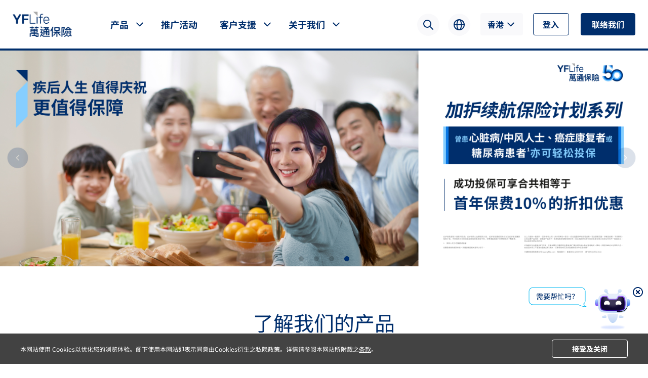

--- FILE ---
content_type: text/html
request_url: https://www.yflife.com/sc/
body_size: 79922
content:
<!DOCTYPE html PUBLIC "-//W3C//DTD XHTML 1.0 Transitional//EN" "http://www.w3.org/TR/xhtml1/DTD/xhtml1-transitional.dtd"><html>
 <head>
  <meta http-equiv="Content-Type" content="text/html; charset=utf-8">  <title>保障、储蓄、投资、退休 | 万通保险 YF Life </title>
     <meta charset="utf-8" />
    <meta name="viewport" content="width=device-width, initial-scale=1" />
<meta http-equiv="Content-Type" content="text/html; charset=utf-8">
<meta name="description" content="万通保险致力提供专业及科技化的风险及财富管理服务，涵盖保障、储蓄、投资及退休计划。未来在我手，为自己和挚爱好好计划未来，按此了解更多！">
<meta name="keywords" content="保障、储蓄、投资、退休保险计划">
<meta property="og:site_name" content="万通保险 YF Life">
<meta property="og:type" content="article">
<meta property="og:url" content="https://www.yflife.com/sc/">
<meta property="og:title" content="主页">
<meta property="og:image" content="https://www.yflife.com/uiFramework/commonResource/image/2025071012191126701.jpg">
<meta name="twitter:card" content="summary">
<meta name="twitter:url" content="https://www.yflife.com/sc/">
<meta name="twitter:title" content="主页">
<meta name="viewport" content="width=device-width, initial-scale=1">
<meta http-equiv="X-UA-Compatible" content="IE=edge,chrome=1">
<meta name="format-detection" content="telephone=yes">
<meta name="viewport" content="width=device-width, initial-scale=1, shrink-to-fit=no">
<link rel="canonical" href="https://www.yflife.com/sc/">
 <meta name="createDate" content="2026-01-15 16:18:03"/>
<meta name=renderer content=webkit>
<link rel="shortcut icon" type="image/x-icon"href="/dev/imageDir/2025/07/2025072517075482239.png" />
<script type="text/javascript">var _speedMark = new Date();</script>
<meta name="ColumnName" content="首页">
<meta name="ColumnType"  content="工作动态" >
    <meta name="SiteName" content="万通官网开发"><!--网站名称-->
<meta name="SiteDomain" content=""><!--网站域名-->
<meta name="SiteIDCode" content=""><!--网站标识-->
<meta name="ColumnDescription" content="万通保险致力提供专业及科技化的风险及财富管理服务，涵盖保障、储蓄、投资及退休计划。未来在我手，为自己和挚爱好好计划未来，按此了解更多！"><!--栏目描述-->
<meta name="ColumnKeywords" content=""><!--栏目关键词--><link rel="stylesheet" type="text/css" href="/uiFramework/huilan-jquery-ui/css/huilan-jquery-ui.css"/>
<script type="text/javascript" >
    var portalI18n ={"portal.web.check.module.ref2":"A module reference,deleting this module will also delete the referenced module. Are you sure you want to delete this module?","portal.web.check.module.ref1":"Detected that the module has been","page.module.batchCopy.msg.success":"Operation successful!","portal.web.switch.mode":"Switching to","portal.web.resource.file.exists":"Already exists,please rename!","site.attachment.move.down":"We have already moved to the bottom!","portal.web.save.layout.success":"The layout has been successfully saved!","portal.default.panel1":"Region 01","portal.default.panel2":"Region 02","portal.default.panel3":"Region 03","portal.lhgdialog.prompt":"ask a question","portal.default.panel4":"Region 04","column.name.cannot.be.empty":"The column name cannot be empty!","portal.web.operate.success.tip":"Operation successful!","portal.web.save.layout.failure":"There was an error saving the page layout!","portal.web.dialog.ok.btn":"sure","site.delete.article.msg":"Delete data article key cannot be empty!","portal.lhgdialog.confirm":"confirm","portal.web.modify":"modify","portal.web.wuzhangai":"accessibility","portal.web.switch.device":"device","site.attachment.img.format":"The image format is incorrect!","portal.web.template.select.zip.tip":"The file format can only be zip!","portal.web.template.delete.confirm":"Are you sure you want to delete this template?","site.attachment.img.errormsg":"The image format is incorrect!","portal.web.view":"view","page.module.recycle.msg2":"List of deleted modules:","page.module.recycle.msg1":"Current column:","portal.web.template.restore":"Template restoration","portal.web.template.publish.resource.confirm":"The resource file is not related to the site,and all sites only need to publish it once. Are you sure you want to publish the resource file?","portal.web.resource.please.confirm":"please confirm","page.module.recycle.confirm.delete":"Are you sure you want to delete this module?","portal.web.template.publish.resource.task.success":"The task of publishing resource files has been successfully submitted. Please be patient and wait for the resources to be published!","portal.web.resource.file":"resource file","portal.web.template.vm.format.error":"The. vm file in the template folder does not match the original vm file. Please modify it and upload it again!","portal.lhgdialog.max":"maximize","portal.ref.msg5":"Something went wrong!","portal.ref.msg4":"Reference successful!","portal.web.template.check.css.js.confirm":"Detected that both the CSS and JS shared by the site are empty. Are you sure you want to save them?","portal.web.select.insert.module":"Please select the module to be inserted!","portal.web.template.backup.comfirm1":"Are you sure you want to back up this website","portal.web.template.backup.comfirm2":"of","portal.web.template.upload.loading":"Uploading Please wait a moment!","portal.web.template.backup.comfirm3":"Template file?","portal.web.error.correct.manager":"Article Correction Management","portal.web.template.htm.format.error":"The. HTM file in the template folder does not match the original. HTM file. Please modify it and upload it again!","portal.web.template.publish.loading":"Publish the template file Please wait a moment!","portal.web.template.edit.template":"edit template","portal.ref.msg1":"This module is a reference module and cannot be referenced anymore!","portal.ref.msg3":"Are you sure you want to reference this module?","portal.web.operate.error":"Sorry,there was an error in the operation. Error message:","portal.ref.msg2":"Please select the container to reference!","portal.web.resource.input.image.name":"Please enter the image name!","there.was.an.error.with.saving":"Save error:","portal.web.personNality.delete.confirm.common":"Are you sure you want to delete it?","portal.web.get.refmodule.error":"Sorry,there was an error in obtaining whether the module was referenced!","please.select.the.module.to.restore":"Please select the module to be restored!","please.select.the.module.to.delete":"Please select the module to delete!","portal.web.switch.mode.error":"There was an error in changing the design pattern!","portal.web.select.column.panel":"Please select the column container!","page.title.cannot.be.empty":"The page title cannot be empty!","portal.web.resource.resource.name.not.empty":"Please enter the resource name!","portal.web.personNality.select.interest.module":"Please select the module of interest","page.module.recycle.msg.deleteSuccess":"Delete successfully!","page.module.recycle.error.treeLoad":"Error occurred in obtaining column tree!","portal.web.tab.panel.setting":"Tab tag settings","site.attachment.move.up":"It has already moved to the top!","portal.lhgdialog.min":"minimize","portal.web.save":"save","portal.web.template.import.btn":"import","portal.web.template.check.css.confirm":"Detected that the site's public CSS is empty,are you sure you want to save it?","site.page.root.name":"information directory","portal.web.resource.query.contition":"The query criteria can only consist of numbers,letters,and underscores!","portal.web.resource.select.file":"Please select a file!","portal.web.add.module":"add module","portal.web.template.view.vm.file":"View VM template file","site.home.page.name":"home page","portal.web.template.backup.all":"all","portal.web.operate.error.tip":"Sorry,there was an error in the operation!","portal.web.template.folder.format":"The folder name can only be a combination of numbers,letters,and underscores,with a length between 2 and 20!","page.module.batchCopy.msg14":"1. The selected column can only be referenced or copied if it matches the current column template. 2. The selected column must ensure that the page is empty before copying","page.module.batchCopy.confirm.copyBatch":"Are you sure you want to copy all modules of this page to the selected column?","page.module.batchCopy.msg12":"Please select the column to be operated on:","page.module.batchCopy.msg13":"explain:","portal.web.personNality.session.invalidate":"The session has expired,refresh the page in 3 seconds!","portal.web.resource.file.format":"The file format can only be","portal.web.resource.not.contain.illegal.char":"The file name cannot contain illegal characters!","portal.web.save.success.tip":"Saved successfully!","page.module.batchCopy.alert.selectPage":"Please select the column to be operated on!","page.module.batchCopy.msg2":"Batch referencing","portal.web.personNality.delete.success":"The module has been successfully deleted!","page.module.batchCopy.msg1":"Operation options:","page.module.recycle.button.restore":"restore","portal.web.template.select.file":"Please select a file!","page.module.batchCopy.msg6":"Select column","page.module.batchCopy.msg5":"Column options:","page.module.batchCopy.msg4":"Batch delete references","site.default.page.name":"Default column","page.module.batchCopy.msg3":"bulk copy","page.module.batchCopy.msg9":"Navigation root column:","page.module.batchCopy.msg8":"Select the column and all its sub columns","page.module.batchCopy.msg7":"All sub columns (excluding the current column)","portal.lhgdialog.warning":"warn","portal.web.resource.edit":"Edit Resources","portal.web.loading.data":"Loading data Please wait a moment!","portal.web.resource.not.contain.chinese":"The file name cannot contain Chinese characters!","portal.web.dialog.cancel.btn":"cancel","portal.web.template.check.js.confirm":"Detected that the site's public JS is empty,are you sure you want to save it?","portal.lhgdialog.close":"close","page.module.batchCopy.confirm.refBatch":"Are you sure you want to reference all modules on this page to the selected column?","portal.web.template.save.loading":"Saving in progress Please wait a moment!","portal.web.template.edit.xml.file":"Edit XML","portal.web.template.select.navtype":"Please select the navigation type!","portal.web.template.publish.resource.loading":"Publish resource files Please wait a moment!","site.root.name":"Site directory","page.module.recycle.button.delete":"Completely delete","portal.web.template.fold.already.exists.confirm":"The template folder already exists. Are you sure you want to overwrite it?","portal.web.personNality.delete.confirm":"Are you sure you want to delete this module?","page.module.batchCopy.msg10":"Consistent with the original module","page.module.batchCopy.msg11":"Parent column of the current column","portal.web.session.invalidate":"The session has expired,please log in again!","portal.web.resource.resource.themename.not.empty":"Please enter the theme name!","portal.web.resource.view":"View resources","portal.web.template.select.module":"Please select a module!","portal.web.move.module.success":"Mobile successfully!","portal.web.template.backup.select.record":"Selected Records","portal.web.template.already.used":"This template has already been referenced and cannot be renamed!","page.module.batchCopy.confirm.deleteRef":"Are you sure you want to delete all referenced modules in the selected column?","portal.web.template.upload.success":"Upload successful!","portal.web.resource.zip.already.exists":"The resource compression package already exists. Are you sure you want to overwrite it?","portal.web.no.access.permission":"You do not have permission to access this feature!"};
    // 转换为 Map
    var portalI18nMap = new Map(Object.entries(portalI18n));
</script>

<script type="text/javascript"
        src="/uiFramework/huilan-jquery-ui/js/huilan-jquery-ui.js?self=true&skin=default&random=2423"></script>
<script src="/uiFramework/commonResource/systemParam/params.js?random=2423"
        type="text/javascript"></script>
<script src="/uiFramework/commonResource/aisitetheme/js/dev-theme.js"
        type="text/javascript"></script>   <link rel="stylesheet" type="text/css" href="/dev/template/dev.css?timestamp=1764578575147">
  <script type="text/javascript" src="/dev/template/dev.js?timestamp=1764578575147"></script>
 </head>
 <body style="
										
					">
  <link rel="stylesheet" type="text/css" href="/dev/template/page/layoutIndex/skin.css?timestamp=1764578575147"> 
  <link rel="stylesheet" type="text/css" href="/dev/template/page/layoutIndex/common.css?timestamp=1764578575147"> <style>
	.article-module-list .module-name {
		color: #c4bdbd;
	}
</style>
<input type="hidden"  id="personalizedMode"/>   <div class="index"> 
   <link rel="stylesheet" href="/uiFramework/commonResource/css/swiper.min.css"> 
   <style>

.load_hide_copy #product{opacity: 0;}
.load_hide_copy #banner1{opacity: 0;}
.load_hide_copy #support{opacity: 0;}
.load_hide_copy #edges{opacity: 0;}
.load_hide_copy #container6{opacity: 0;}
.load_hide_copy #newsroom{opacity: 0;}
.load_hide_copy .footerContain{opacity: 0;}

</style> 
   <main class="personality-tpl-main load_hide_copy">
     
<noscript><iframe src="https://www.googletagmanager.com/ns.html?id=GTM-MPF3W2X"
height="0" width="0" style="display:none;visibility:hidden"></iframe></noscript>

<link href="/uiFramework/commonResource/zip/lib/lib/bootstrap/css/bootstrap.min.css" rel="stylesheet" />
<link href="/uiFramework/commonResource/zip/lib/lib/layui/css/layui.css" rel="stylesheet" />
<link id="fontEnLink" href="/uiFramework/commonResource/zip/lib/lib/font/fontEn.css" rel="stylesheet" />
<link id="fontTcLink" href="/uiFramework/commonResource/zip/lib/lib/font/fontTc.css" rel="stylesheet" />
<link id="fontScLink" href="/uiFramework/commonResource/zip/lib/lib/font/fontSc.css" rel="stylesheet"bindMenuItemExpandIconClick />
<link href="/uiFramework/commonResource/css/common.css" rel="stylesheet" />
<link href="/uiFramework/commonResource/css/custom-layui.css" rel="stylesheet" />
<script src="/uiFramework/commonResource/zip/lib/lib/layui/layui.js"></script>
<script src="/uiFramework/commonResource/zip/lib/lib/jquery/jquery.cookie.js"></script>
<script src="/uiFramework/commonResource/zip/lib/lib/crypto/crypto-js.min.js"></script>
<script src="/uiFramework/commonResource/zip/lib/lib/axios/axios.min.js"></script>
<script src="/uiFramework/commonResource/zip/lib/lib/utils/storage.js"></script>
<script src="/uiFramework/commonResource/js/https.js"></script>
<script src="/uiFramework/commonResource/js/tool.js"></script>
<script src="/uiFramework/commonResource/js/api.js"></script>
<script src="/uiFramework/commonResource/js/locales.js"></script>
<script src="/uiFramework/commonResource/zip/lib/lib/bootstrap/js/bootstrap.bundle.min.js"></script>
<script src="/uiFramework/commonResource/js/afrashDom.js"></script>

<style>
:root {
  --header-1-url: url("/uiFramework/commonResource/image/2025061213261842848.svg");
  --header-2-url: url("/uiFramework/commonResource/image/2025061410061863948.svg");
  --header-3-url: url("/uiFramework/commonResource/image/2025071518031514287.svg");
  --header-4-url: url("/uiFramework/commonResource/image/2025061410063673569.svg");
  --header-5-url: url("/uiFramework/commonResource/zip/assets/assets/images/indexPage/down_icon.png");
  --header-6-url: url("/uiFramework/commonResource/zip/assets/assets/images/indexPage/top_icon.png");
  --header-7-url: url("/uiFramework/commonResource/image/2025061116430835800.svg");
  --header-8-url: url("/uiFramework/commonResource/image/2025061116425436129.svg");
  --header-9-url: url("/uiFramework/commonResource/zip/assets/assets/images/indexPage/grey_right.png");
  --header-10-url: url("/uiFramework/commonResource/zip/assets/assets/images/indexPage/grey_bottom.png");
  --header-11-url: url("/uiFramework/commonResource/zip/assets/assets/images/indexPage/grey_top.png");  
}

body {
  visibility: hidden;
  font-family: fallback-font, sans-serif; /* 备用字体 */
}
</style>
<link href="/uiFramework/commonResource/css/header.css" rel="stylesheet" />

<script>
//等待字体加载完后显示页面
document.fonts.ready.then(() => {
  document.body.style.visibility = 'visible';
});
</script>

<div class="navbar" id="navbar">
    <!--    logo-->
    <div>
        <a href="" id="logoLink"><img
                src="/dev/fileDir/resource/cms/2025/12/img_pc_site/2025121217115985789.png"
                alt=""
                class="logo_icon cursorPointer"
                id="logo"
        /></a>
    </div>
    <!--    menu-->
    <div class="common-menu">
        <div class="common-menu-list"></div>
    </div>
    <div class="phone-menu-list">
        <div class="phone-menu-list-first-level"></div>
        <div class="phone-menu-list-second-level"></div>
    </div>
    <!--        手机端客服,个人图标-->
    <div class="icon_group cursorPointer" id="iconGroup">
        <a class="phone-contacter" href="#" target="_self"
        ><img
                src="	/uiFramework/commonResource/image/2025061213452443538.svg"
                alt=""
        /></a>
        <img
                src="	/uiFramework/commonResource/image/2025061213454843942.svg"
                alt=""
                class="phone-login cursorPointer"
                onclick="phoneLoginIconBtnClick()"
        />
        <img
                src="/uiFramework/commonResource/image/2025061213453818680.svg"
                alt=""
                onclick="toggleMenu()"
        />
    </div>
    <!--  导航  -->
    <div class="navbar_modules" id="navbar_level0">
        <!--        一级包含logo-->
        <div class="menu_header--level-0" id="level0">
            <div>
                <img
                        src="/uiFramework/commonResource/image/2025060515115136220.png"
                        alt=""
                        class="phone_logo_icon"
                />
                <img
                        class="phone-return-icon cursorPointer"
                        src="/uiFramework/commonResource/image/2025061410225575242.svg"
                        onclick="phoneBackClick()"
                />
            </div>
            <div class="phone-module-name"></div>
            <div class="icon_group_level1">
                <!-- <img
                  src="/uiFramework/commonResource/zip/assets/assets/images/indexPage/header_search.png"
                  alt=""
                  class="search phone-search cursorPointer"
                  onclick="openHeadModal()"
                /> -->
                <div class="phone-bottom-icons">
                <div
                        class="search phone-search cursorPointer"
                        onclick="openHeadModal()"
                ></div>
                <div class="lang_moudles">
                    <!-- <img
                      src="/uiFramework/commonResource/zip/assets/assets/images/indexPage/header_lang.png"
                      alt=""
                      class="lang phone-language cursorPointer"
                      onclick="togglePhoneTab(this,'lang1')"
                    /> -->
                    <div
                            class="lang phone-language cursorPointer"
                            onclick="togglePhoneTab(this,'lang1')"
                    ></div>
                    <!-- 国际化弹窗 -->
                    <ul class="lang_drown_content" id="lang1">
                        <li
                                type="en"
                                class="lang_type active cursorPointer"
                                onclick="langChange(event)"
                        >
                            English
                        </li>
                        <li
                                type="tc"
                                class="lang_type cursorPointer"
                                onclick="langChange(event)"
                        >
                            繁體中文
                        </li>
                        <li
                                type="sc"
                                class="lang_type cursorPointer"
                                onclick="langChange(event)"
                        >
                            简体中文
                        </li>
                    </ul>
                </div>
                <!-- 区域选择 -->
                 <div class="phone-region-selector">
                    <div class="region-dropdown-container">
                        <div class="region-dropdown" id="phoneRegionDropdown">
                            <div class="region-dropdown-select" id="phoneDropdownSelect">
                                <span id="phoneRegionDropdownValue"></span>
                                <div class="region-dropdown-arrow"></div>
                            </div>
                            <div class="region-dropdown-options" id="phoneDropdownOptions">
                                <div class="region-dropdown-option selected" data-value="HongKong">Hong Kong</div>
                                <div class="region-dropdown-option" data-value="Macau">Macau</div>
                            </div>
                        </div>
                    </div>
                </div>
                </div>
                <img
                        src="/uiFramework/commonResource/image/2025061410235537122.svg"
                        alt=""
                        onclick="closePhoneMenu()"
                        class="cursorPointer"
                />
            </div>
        </div>
        <!-- 一级导航底部按钮 -->
        <!-- <div class="bottom_btn" id="bottom_btn">
          <button class="login-btn">Login</button>
          <button class="contact-btn">Contact Us</button>
        </div> -->
    </div>
    <!--    pc右侧-->
    <div class="navbar_right">
        <div class="right_images">
            <!-- <img
              src="/uiFramework/commonResource/zip/assets/assets/images/indexPage/header_search.png"
              alt=""
              class="search cursorPointer"
              onclick="openHeadModal()"
            /> -->
            <div class="search cursorPointer bottom_btn" onclick="openHeadModal()"></div>
            <div class="lang_moudles bottom_btn">
                <!-- <img
                  src="/uiFramework/commonResource/zip/assets/assets/images/indexPage/header_lang.png"
                  alt=""
                  class="lang"
                  onclick="toggleTab(this,'lang')"
                /> -->
                <div class="lang cursorPointer" onclick="toggleTab(this,'lang')"></div>
                <!-- 国际化弹窗 -->
                <ul class="lang_drown_content" id="lang">
                    <li type="en" class="lang_type active" onclick="langChange(event)">
                        English
                    </li>
                    <li type="tc" class="lang_type" onclick="langChange(event)">
                        繁體中文
                    </li>
                    <li type="sc" class="lang_type" onclick="langChange(event)">
                        简体中文
                    </li>
                </ul>
            </div>
            <!-- 区域选择 -->
             <div class="region-dropdown-container">
            <div class="region-dropdown" id="regionDropdown">
                <div class="region-dropdown-select" id="dropdownSelect">
                    <span id="regionDropdownValue"></span>
                    <div class="region-dropdown-arrow"></div>
                </div>
                <div class="region-dropdown-options" id="dropdownOptions">
                    <div class="region-dropdown-option selected" data-value="HongKong">Hong Kong</div>
                    <div class="region-dropdown-option" data-value="Macau">Macau</div>
                </div>
            </div>
          </div>

        </div>
        <div class="login_contact_btn">
            <button class="login-btn bottom_btn" onclick="toggleTab(this,'login')">Login</button>
            <!-- 登录弹窗 -->
            <!-- 联系我们弹窗 -->
            <div class="login-content" id="login">
                <div class="content_moudle">
                    <div class="content_left">
                        <div class="title">Customer Login</div>
                        <div class="item">
                            Mobile Financial Planning & Services Platforms
                        </div>
                        <div class="item">iPortfolio Expert System</div>
                        <div class="item">EB Enquiry System</div>
                        <div class="item">MPF Enquiry System</div>
                    </div>
                    <!-- 分割线 -->
                    <div class="separator"></div>
                    <div class="content_left">
                        <div class="title">Consultant Login</div>
                        <div class="item">AES</div>
                        <div class="item">iPES</div>
                        <div class="item">SIS</div>
                        <div class="item">IIQE Online Platform</div>
                    </div>
                </div>
            </div>
            <button class="contact-btn bottom_btn">Contact Us</button>
        </div>
    </div>
</div>
<!-- 搜索弹窗 -->
<!-- 弹窗结构 -->
<div class="modal-mask" id="headerModal">
    <div class="modal-content">
        <div class="modal-header">
            <!-- logo -->
            <div>
                <img
                        src="/dev/fileDir/resource/cms/2025/12/img_pc_site/2025121216312974362.png"
                        alt=""
                        class="searchLogo"
                />
            </div>
            <!-- close -->
            <div class="close-btn cursorPointer" onclick="closeHeadModal()">
                <img
                        src="/uiFramework/commonResource/zip/assets/assets/images/indexPage/close.png"
                        alt=""
                />
            </div>
        </div>

        <p class="phone-modal-search-title">Search</p>
        <div class="search commonSearch">

<form action="/search">
            <input
                    placeholder="Search products, services"
                    type="search"
                    enterkeyhint="search" 
                    id="commonSearchInput"
                    name="search"
                    class="search_input"
            />
            <img
                    src="/uiFramework/commonResource/zip/assets/assets/images/indexPage/searchInput.png"
                    alt=""
                    class="search_icon"
            />
            <div class="clear_icon" onclick="clearInput()" id="clearIcon">
                <img
                        src="/uiFramework/commonResource/image/2025071103004573440.svg"
                        alt=""
                />
            </div>
</form>
        </div>
    </div>
</div>
<script>
    // 区域选择逻辑
    const dropdown = document.getElementById('regionDropdown');
    const dropdownSelect = document.getElementById('dropdownSelect');
    const dropdownSelectVal = document.getElementById('regionDropdownValue');
    const dropdownOptions = document.getElementById('dropdownOptions');
    const options = document.querySelectorAll('.region-dropdown-option');
    
    // 移动端元素
    const phoneDropdown = document.getElementById('phoneRegionDropdown');
    const phoneDropdownSelect = document.getElementById('phoneDropdownSelect');
    const phoneDropdownSelectVal = document.getElementById('phoneRegionDropdownValue');
    const phoneDropdownOptions = document.getElementById('phoneDropdownOptions');
    const phoneOptions = document.querySelectorAll('#phoneDropdownOptions .region-dropdown-option');
    
    // 从localStorage获取已保存的区域，如果没有则默认使用香港
    function getStoredRegion() {
        const stored = localStorage.getItem('selectedRegion');
        // 如果没有存储过区域，或者存储的值不在选项列表中，则默认使用香港
        if (!stored || (stored !== 'HongKong' && stored !== 'Macau')) {
            return 'HongKong';
        }
        return stored;
    }
    
    // 保存区域到localStorage
    function storeRegion(region) {
        localStorage.setItem('selectedRegion', region);
    }
    
    // 根据区域值获取显示文本
    function getRegionDisplayText(regionValue) {
        const regionMap = {
            'HongKong': getTextValueByLanguage({ key: 'HongKong' }),
            'Macau': getTextValueByLanguage({ key: 'Macau' })
        };
        return regionMap[regionValue] || regionValue;
    }
    
    // 初始化区域显示
    function initializeRegion() {
        const storedRegion = getStoredRegion();
        const displayText = getRegionDisplayText(storedRegion);
        
        // PC端初始化
        if (dropdownSelectVal) {
            dropdownSelectVal.textContent = displayText;
        }
        
        // 移动端初始化
        if (phoneDropdownSelectVal) {
            phoneDropdownSelectVal.textContent = displayText;
        }
        
        // 更新选中状态
        updateSelectedOptions(storedRegion);
        
        // 确保默认值被保存
        if (!localStorage.getItem('selectedRegion')) {
            storeRegion('HongKong');
        }
    }
    
    // 更新所有选项的选中状态
    function updateSelectedRegion(regionValue) {
        const displayText = getRegionDisplayText(regionValue);
        
        // 更新PC端显示
        if (dropdownSelectVal) {
            dropdownSelectVal.textContent = displayText;
        }
        
        // 更新移动端显示
        if (phoneDropdownSelectVal) {
            phoneDropdownSelectVal.textContent = displayText;
        }
        
        // 更新选中状态
        updateSelectedOptions(regionValue);
        
        // 保存到localStorage
        storeRegion(regionValue);
    }
    
    // 更新选项选中状态
    function updateSelectedOptions(regionValue) {
        // PC端选项
        options.forEach(opt => {
            if (opt.getAttribute('data-value') === regionValue) {
                opt.classList.add('selected');
            } else {
                opt.classList.remove('selected');
            }
        });
        
        // 移动端选项
        phoneOptions.forEach(opt => {
            if (opt.getAttribute('data-value') === regionValue) {
                opt.classList.add('selected');
            } else {
                opt.classList.remove('selected');
            }
        });
    }
    
    // PC端事件绑定
    if (dropdownSelect) {
        dropdownSelect.addEventListener('click', function() {
            // 关闭其他展开的下拉框
            closeAllDropdownsExcept('region');
            dropdown.classList.toggle('open');
        });
    }
    
    // 移动端事件绑定
    if (phoneDropdownSelect) {
        phoneDropdownSelect.addEventListener('click', function() {
             // 关闭其他展开的下拉框
         closeAllDropdownsExcept('region');
            phoneDropdown.classList.toggle('open');
        });
    }
    
    // PC端选项点击事件
    options.forEach(option => {
        option.addEventListener('click', function() {
            const value = this.getAttribute('data-value');
            updateSelectedRegion(value);
            dropdown.classList.remove('open');
            handleRegionChange(value)
        });
    });
    
    // 移动端选项点击事件
    phoneOptions.forEach(option => {
        option.addEventListener('click', function() {
            const value = this.getAttribute('data-value');
            updateSelectedRegion(value);
            phoneDropdown.classList.remove('open');
            handleRegionChange(value)
        });
    });
    // 点击区域跳转页面逻辑
    function handleRegionChange(regionValue) {
    const currentLanguage = getSystemLanguage();
    let targetUrl = '';
    
    if (regionValue === 'HongKong') {
        // 跳转到当前语言的首页
        const homePageIds = {
            'sc': '724122de0ee24ab18cf21c2f1541d4b7',
            'en': '5e0545b377c84bbfbbd434bb110ab988', 
            'tc': 'e4448e18409a41ac94881e63bfe5156a'
        };
        targetUrl = getPageRunUrlByPageId(homePageIds[currentLanguage]);
    } else if (regionValue === 'Macau') {
        // 跳转到当前语言的澳门首页
        const macauPageIds = {
            'sc': '60c119254a5a4f4c89a4c8b65a17d4cb',
            'en': '5b30b8c7aedf4969988c75549e49b943',
            'tc': 'b4594e61755741e6bc98d313f8893b3f'
        };
        targetUrl = getPageRunUrlByPageId(macauPageIds[currentLanguage]);
    }
    
    if (targetUrl) {
        window.location.href = targetUrl;
    }
}
// 关闭其他下拉框
function closeAllDropdownsExcept(exceptType) {
     // 关闭语言下拉框
    if (exceptType !== 'lang') {
        $('.lang_drown_content').removeClass('active').hide();
    }
    
    // 关闭登录下拉框
    if (exceptType !== 'login') {
        $('.login-content').hide();
    }
    
    // 关闭区域选择下拉框
    if (exceptType !== 'region') {
        dropdown.classList.remove('open');
        phoneDropdown.classList.remove('open');
    }
    
    // 关闭导航菜单下拉框
    if (exceptType !== 'menu') {
        $('.common-menu-list .menu-item').removeClass('active');
        $('.common-menu-list .dropdown-content, .common-menu-list .dropdown-list').hide();
    }
    
    // if (exceptType === 'pc') {
    //     phoneDropdown.classList.remove('open');
    // } else if (exceptType === 'mobile') {
    //     dropdown.classList.remove('open');
    // }
    
    // 更新缩放锁状态
    updateZoomLock();
}
    // 点击页面其他区域关闭下拉框
    document.addEventListener('click', function(event) {
        if (dropdown && !dropdown.contains(event.target)) {
            dropdown.classList.remove('open');
        }
        if (phoneDropdown && !phoneDropdown.contains(event.target)) {
            phoneDropdown.classList.remove('open');
        }
        // 如果点击的不是任何下拉框相关元素，关闭所有下拉框
    const isDropdownClick = event.target.closest('.region-dropdown') || 
                           event.target.closest('.lang_moudles') ||
                           event.target.closest('.login_contact_btn') ||
                           event.target.closest('.common-menu-list');
    
    if (!isDropdownClick) {
        closeAllDropdownsExcept('none');
    }
    });
    
    // 监听语言变化，更新区域显示文本
    document.addEventListener('updateSystemLanguage', function() {
        initializeRegion();
        getMoreLink()
        // 面包屑隐藏个人和企业
        // 获取所有面包屑链接
    const breadcrumbLinks = document.querySelectorAll('.common-breadcrumb .SkinObject');
    breadcrumbLinks.forEach((link,index)=>{
        if(link.textContent.trim() === '個人' || link.textContent.trim() === '个人' || link.textContent.trim() === 'Individual' || link.textContent.trim() === '企业' || link.textContent.trim() === '企業' || link.textContent.trim() === 'Corporate'){
                link.style.display = 'none';
        
        // 隐藏对应的分隔符
        const separators = document.querySelectorAll('.common-breadcrumb .segregate');
        if (separators.length > index) {
            separators[index].style.display = 'none';
        }
        }
    })
    })
</script>
<script>
    // pc与mobile屏幕宽度分界点
    let phoneScreenWidth = 1000
    // 所有菜单--平铺数组结构
    let allMenuListArr = []
    // 导航菜单---树状结构
    let menuList = []
    // 菜单首页静态路径不含语言
    let homeHtmlPath = '/home/index.html'
    // 菜单产品静态路径不含语言
    let productHtmlPath = '/home/products/index.html'
    // 菜单搜索静态路径不含语言
    let searchHtmlPath = '/home/search/index.html'
    // 外链系统登录菜单
    const loginLinkMenuList = {
        en: [
            {
                label: 'Customer Login',
                value: 'Customer Login',
                children: [
                    {
                        label: 'e-Policy Service',
                        url: 'https://app.yflife.com/ePS/en-US/',
                    },
                    {
                        label: 'Mobile Financial Planning & Services Platforms',
                        url: 'https://www.yflife.com/en?setSection=individual#MobileFinancialService',
                    },
                    {
                        label: 'iPortfolio Expert System',
                        url: 'https://app.yflife.com/PESWeb/en-US/Account/Login/C',
                    },
                    {
                        label: 'EB Enquiry System',
                        url: 'https://app2.yflife.com/EBWeb/en-US/',
                    },
                    {
                        label: 'MPF Enquiry System',
                        url: 'https://app2.yflife.com/MPFWeb/en-US',
                    },
                ],
            },
            {
                label: 'Consultant Login',
                value: 'Consultant Login',
                children: [
                    {
                        label: 'AES',
                        url: 'https://app.yflife.com/AESWeb/en-US/',
                    },
                    {
                        label: 'iPES',
                        url: 'https://app.yflife.com/PESWeb/en-US/Account/Login/A',
                    },
                    {
                        label: 'SIS',
                        url: 'https://proposal.yflife.app/?ui_locales=en',
                    },
                    {
                        label: 'IIQE Online Platform',
                        url: 'https://yf.elearningpro.com/lms/login/lmsmgr.jsp',
                    },
                ],
            },
        ],
        tc: [
            {
                label: '客戶登入',
                value: 'Customer Login',
                children: [
                    {
                        label: '網上保單服務',
                        url: 'https://app.yflife.com/ePS/zh-HK/',
                    },
                    {
                        label: '流動財策及服務平台',
                        url: 'https://www.yflife.com/tc?setSection=individual#MobileFinancialService',
                    },
                    {
                        label: 'iPES 投資組合智能系統',
                        url: 'https://app.yflife.com/PESWeb/zh-HK/Account/Login/C',
                    },
                    {
                        label: '僱員福利查詢系統',
                        url: 'https://app2.yflife.com/EBWeb/zh-HK/',
                    },
                    {
                        label: '強積金查詢系統',
                        url: 'https://app2.yflife.com/MPFWeb/zh-HK',
                    },
                ],
            },
            {
                label: '顧問登入',
                value: 'Consultant Login',
                children: [
                    {
                        label: '顧問查詢系統',
                        url: 'https://app.yflife.com/AESWeb/zh-HK/',
                    },
                    {
                        label: 'iPES',
                        url: 'https://app.yflife.com/PESWeb/zh-HK/Account/Login/A',
                    },
                    {
                        label: '保單建議書系統',
                        url: 'https://proposal.yflife.app/?ui_locales=zh-hant',
                    },
                    {
                        label: '保險中介人資格模擬考試平台',
                        url: 'https://yf.elearningpro.com/lms/login/lmsmgr.jsp',
                    },
                ],
            },
        ],
        sc: [
            {
                label: '客户登入',
                value: 'Customer Login',
                children: [
                    {
                        label: '网上保单服务',
                        url: 'https://app.yflife.com/ePS/zh-HK/',
                    },
                    {
                        label: '流动财策及服务平台',
                        url: 'https://www.yflife.com/tc?setSection=individual#MobileFinancialService',
                    },
                    {
                        label: 'iPES 投资组合智能系统',
                        url: 'https://app.yflife.com/PESWeb/en-US/Account/Login/C',
                    },
                    {
                        label: '雇员福利查询系统',
                        url: 'https://app2.yflife.com/EBWeb/en-US/',
                    },
                    {
                        label: '强积金查询系统',
                        url: 'https://app2.yflife.com/MPFWeb/en-US',
                    },
                ],
            },
            {
                label: '顾问登入',
                value: 'Consultant Login',
                children: [
                    {
                        label: '顾问查询系统',
                        url: 'https://app.yflife.com/AESWeb/zh-HK/',
                    },
                    {
                        label: 'iPES',
                        url: 'https://app.yflife.com/PESWeb/zh-HK/Account/Login/A',
                    },
                    {
                        label: '保单建议书系统',
                        url: 'https://proposal.yflife.app/?ui_locales=zh-hans',
                    },
                    {
                        label: '保险中介人资格模拟考试平台',
                        url: 'https://yf.elearningpro.com/lms/login/lmsmgr.jsp',
                    },
                ],
            },
        ],
    }
    let isMobile = false
    // 监听语言更新事件
    document.addEventListener('updateSystemLanguage', (event) => {
        
        logoRunBackClick()
        isMobile = isMobileDevice()
        // 初始化语言选中状态
        setCurrentLanguageSelected()
        // 绑定公共搜索框事件
        bingCommonSearchClick()
      // 移动端区域选择 
    if(isMobile){
        
        let bottomIcons = document.querySelector('.phone-bottom-icons')
        let loginContactBtn = document.querySelector('.login_contact_btn') 
        loginContactBtn.style.display = 'none'
        if(bottomIcons && loginContactBtn){
            console.log('移动端区域选择', bottomIcons, loginContactBtn)
            loginContactBtn.prepend(bottomIcons)
            loginContactBtn.style.display = 'block'
        }
    }
    })

    // 绑定公共搜索框事件
    function bingCommonSearchClick() {
        const inputBox = document.getElementById('commonSearchInput')
        // 兼容 PC 端
        inputBox.addEventListener('keydown', function (event) {
            if (event.key === 'Enter' || event.keyCode === 13) {
                console.log('pc端search触发了', event)
                event.preventDefault() // 阻止默认行为
                handleSearchEnterPress(event)
            }
        })

        // 兼容移动端
        inputBox.addEventListener('input', function (event) {
            if (event.inputType === 'insertLineBreak') {
                console.log('移动端search触发了', event)
                handleSearchEnterPress(event)
            }
        })
    }

    // 触发搜索事件
    function handleSearchEnterPress(event) {
        let $target = event.target
        let value = $target.value
        let url = ''
        console.log('回车之后事件触发了', value, $target)
        // 查找搜索链接
        let findItem = allMenuListArr.find((item) =>
            //item.htmlPath.includes(searchHtmlPath)
            item.extStr1.includes('Search')
        )
        if (findItem?.columnurl) {
            url = window.location.origin + findItem.columnurl
        }
        if (url) {
            localStorage.setItem('searchWords', value)
            if (isMobile) {
                window.location.href = url
            } else {
                window.open(url)
            }
        }
    }
    
    // logo点击事件回首页
    function logoRunBackClick() {
        console.log('zoule')
        const logoLink = document.getElementById('logoLink');
        const storedSelectedRegion = getStoredRegion();
        let url = ''
        let pageIdObj = {
            sc: '724122de0ee24ab18cf21c2f1541d4b7',
            en: '5e0545b377c84bbfbbd434bb110ab988',
            tc: 'e4448e18409a41ac94881e63bfe5156a',
        }
         let macauPageIds = {
            sc: '60c119254a5a4f4c89a4c8b65a17d4cb',
            en: '5b30b8c7aedf4969988c75549e49b943',
            tc: 'b4594e61755741e6bc98d313f8893b3f'
        };
        let language = getSystemLanguage()
        if(storedSelectedRegion === 'Macau'){
         url = getPageRunUrlByPageId(macauPageIds[language])
        }else{
         url = getPageRunUrlByPageId(pageIdObj[language])
        }
        if (url) {
            logoLink.href = url
        }
    }

    // 动态渲染dom根据语言
    function afrashHeaderDom() {
        // 渲染右側登录
        $('.login_contact_btn .login-btn').text(
            getTextValueByLanguage({ key: 'login' })
        )
      $('.region-dropdown-option').each((i, el) => {
        const $option = $(el);
        const displayText = getTextValueByLanguage({ key: $option.data('value') });
        
        // 更新选项文本
        $option.text(displayText);
        
        // 如果当前选项是选中的，同时更新下拉框显示值
        if ($option.hasClass('selected')) {
            $('#regionDropdownValue').text(displayText);
        }
        });

        // 聯係我們
        afrashContactUs()
        // 渲染外链登录弹窗信息
        afrashLoginLinks()
        // 渲染公共搜索彈框文案
        $('.phone-modal-search-title').text(
            getTextValueByLanguage({ key: 'search' })
        )
        $('#commonSearchInput').attr(
            'placeholder',
            getTextValueByLanguage({ key: 'searchPlaceholder' })
        )
        $('.login_contact_btn .bottom_btn').removeClass('bottom_btn')
        $('.right_images .bottom_btn').removeClass('bottom_btn')

    }
    /**
     * 把栏目数据格式化LoginLinks
     * @param obj
     * @returns {{}|*}
     */
    function formatToLoginLinks(obj) {
        if (Array.isArray(obj)) {
            return obj.map(item => formatToLoginLinks(item));
        }

        if (typeof obj === 'object' && obj !== null) {
            const renamed = {};
            for (const key in obj) {
                let newKey = key;

                if (key === 'columnname') newKey = 'label';
                else if (key === 'extStr4') newKey = 'url';
                else if (key === 'extStr3') newKey = 'value';

                renamed[newKey] = formatToLoginLinks(obj[key]);
            }
            return renamed;
        }

        return obj;
    }
    // 渲染外链登录弹窗信息
    function afrashLoginLinks() {
        let language = getSystemLanguage()
        console.log('loginLinkMenuList', loginLinkMenuList)
        let headerMenuByLang = getHeaderMenuByLang(language)
        console.log('getHeaderMenuByLang', headerMenuByLang)
        let formatToLoginLinks1 = formatToLoginLinks(headerMenuByLang);
        console.log('formatToLoginLinks1', formatToLoginLinks1)

        $('.login-content .content_moudle').empty()
        let arr = []

        if (formatToLoginLinks1) {
            formatToLoginLinks1.forEach((firstItem, index) => {
                if (index > 0) {
                    arr.push(`<div class="separator"></div>`)
                }

                arr.push(`<div class="content_left">`)
                arr.push(`<div class="title">${firstItem.label}</div>`)
                if (firstItem?.children.length) {
                    firstItem.children.forEach((secondItem) => {
                        arr.push(
                            `<div class="item"><a href="${secondItem.url}" target="_blank">${secondItem.label}</a></div>`
                        )
                    })
                }
                arr.push(`</div>`)
            })
            $('.login-content .content_moudle').append(arr.join(''))
        }
    }

    // 聯係我們
    function afrashContactUs() {
        // 获取联系我们url
        let findItem = allMenuListArr.find((item) =>
            item.extStr1.includes('ContactUs')
        )

        if (findItem) {
            $('.login_contact_btn .contact-btn')
                .empty()
                .append(`<a href="${findItem.columnurl}">${findItem.columnname}</a>`)
            // $('.footerContain .contacter')
            //     .empty()
            //     .append(`<a href="${findItem.columnurl}">${findItem.columnname}</a>`)
            $('.phone-contacter').attr('href', findItem.columnurl)
        }
    }

    // 初始化语言选中状态
    function setCurrentLanguageSelected() {
        let language = getSystemLanguage()
        // 设置语言选中状态
        $('.lang_drown_content li').each((i, ele) => {
            let type = $(ele).attr('type')
            if (type === language) {
                $(ele).addClass('active')
            } else {
                $(ele).removeClass('active')
            }
        })
        // 获取导航菜单数据
        let tempMenuList = getMenuByLang(language)
        allMenuListArr = treeToArray(tempMenuList)
        // 根据扩展字段过滤掉一级导航菜单
        menuList = tempMenuList.filter((ite) => ite.extStr5 !== 'navHide')
        //console.log('menuList---------', menuList)
        // 渲染pc导航菜单
        afrashPcNenuList()
        // 渲染phone导航菜单
        afrashPhoneNenuList()
        // 动态渲染dom根据语言
        afrashHeaderDom()
        // 更多链接赋值
        getMoreLink()
    }

    // 渲染phone导航菜单
    function afrashPhoneNenuList() {
        if (menuList.length) {
            $('.phone-menu-list-first-level').empty()
            let htm = `<ul>`
            menuList.forEach((firstItem) => {
                htm += `
          <li
          class="menu-item menu-level-first cursorPointer"
          id="${firstItem.id}"
          pageName="${firstItem.columnname}"
          parentId="${firstItem.parentId}"
          columnurl="${firstItem.columnurl}"
        >
          <div class="menu-item-a-icon"  onclick="bindPhoneFirstLevelMenuExpandIconClick('${
                    firstItem.id
                }', '${firstItem.columnname}', '${firstItem.htmlPath}')" >
            <a href="${firstItem.columnurl}" target="_self" style="display: ${
                    firstItem.extStr5 === 'noLink' ? 'none' : 'inline-block'
                }">
              ${firstItem.columnname}
            </a>
            <a href="javascript:void(0)" style="display: ${
                    firstItem.extStr5 === 'noLink' ? 'inline-block' : 'none'
                }">
              ${firstItem.columnname}
            </a>
            <div style="display: ${
                    firstItem?.children?.length ? 'block' : 'none'
                }" class="expand_icon" data-id="${
                    firstItem.id
                }"></div>
          </div></li>`
            })

            let findItem = allMenuListArr.find((item) =>
                item.extStr1.includes('ContactUs')
            )

            htm += `</ul>`
            $('.phone-menu-list-first-level').append(htm)

          

            let text_login = getTextValueByLanguage({ key: 'login' })

            $('.phone-menu-list-first-level')
                .append(`<div class="login_contact_btn"><div class="login_contact_btn_main">
       <button class="login-btn" onclick="phoneLoginBtnClick('${text_login}')">${text_login}</button>
       <button class="contact-btn" onclick="jumpPage('${findItem.columnid}')">${findItem.columnname}</button>
        </div></div>`)


        }
    }

    // 移动端登录点击事件
    function phoneLoginBtnClick(moduleName, type) {
        console.log('login点击了')
        let addDom = $('.login-content .content_moudle').clone()
        $('.phone-menu-list-first-level').hide()
        $('.phone-menu-list-second-level').empty().append(addDom).show()
        $('.phone-module-name').text(moduleName).show()
        if (type === 'login') {
            $('.phone-module-name').attr('type', 'login')
        } else {
            $('.phone-module-name').removeAttr('type')
        }
        $('.phone-search, .phone-language').hide()
        $('.phone-return-icon').show()
        $('.phone_logo_icon').hide()
    }

    // 根据静态路径查找url
    function findColumnurlByHtmlPath(htmlPath) {
        let findItem = allMenuListArr.find((item) =>
            item.htmlPath.includes(htmlPath)
        )
        return findItem?.columnurl
    }
    /**
     * 把extStr5=navHide的数据删除
     * @param list
     * @param extStre 需要过滤的值
     * @param isExtStr5 是否需要判断navHide,默认true
     * @returns {*}
     */
    function menuFilterNavHide1(list, extStre, isExtStr5 = true) {
        return list.reduce((result, item) => {
            const shouldKeep = item.extStr4 &&
                item.extStr4.split(',').map(s => s.trim()).includes(extStre);

            if(isExtStr5 && !shouldKeep && item.extStr5 === 'navHide') {
                // 当前节点需要移除，但保留其子节点
                if(item.children) {
                    return [...result, ...menuFilterNavHide1(item.children, extStre, isExtStr5)];
                }
                return result;
            }
            // 保留当前节点并处理子节点
            const newItem = {...item};
            if (newItem.children) {
                newItem.children = menuFilterNavHide1(newItem.children, extStre, isExtStr5);
            }
            return [...result, newItem];
        }, []);
    }
    //区域筛选函数
   function shouldShowMenuItem(menuItem) {
    if (!menuItem || !menuItem.extStr4) return true;
    
    const storedRegion = getStoredRegion();
    // 这里需要检查 extStr4 是否存在且是字符串
    const regionFilters = menuItem.extStr4.split(',').map(s => s.trim());
    
    if (regionFilters.includes('Macau')) {
        return storedRegion === 'Macau';
    } else if (regionFilters.includes('HongKong')) {
        return storedRegion === 'HongKong';
    }
    
    return true;
}
    /**
     * @description 渲染pc导航菜单
     * @param 扩展字段 extStr4 ---noShowChild/不显示子级菜单 showInDropModuleLeft/显示在下拉模块左侧 showInDropModuleRight/显示在下拉模块右侧
     * @param 扩展字段 extStr5 ---navHide/该菜单不显示在导航中 noLink/菜单不是超链接 outLink/外链
     */
    function afrashPcNenuList() {
        let learnMore = getTextValueByLanguage({ key: 'learnMore' })
        // 获取红利增长率columnurl(即导航userinfomation)
        let customer_support_useful_information_columnurl = findColumnurlByHtmlPath(
            '/home/support/useful_information/_historical_crediting_interest_rate/index.html'
        )
        let about_us_columnurl = findColumnurlByHtmlPath(
            '/home/about_us/index.html'
        )
        // 渲染一级菜单
        if (menuList.length) {
            $('.common-menu-list').empty()
            let htm = `<ul>`
            menuList.forEach((item, index) => {
                let { htmlPath, smallIconFile, extStr1, extStr2, extStr3 } = item
                let isProDrop = htmlPath.includes(productHtmlPath)
                htm += `
          <li
          class="menu-item menu-level-first   ${
                    isProDrop ? 'pro_dropdown' : ''
                }"
          id="${item.id}"
          pageName="${item.columnname}"
          parentId="${item.parentId}"
          columnurl="${item.columnurl}"
        >
          <div class="menu-item-a-icon" onclick="bindMenuItemExpandIconClick('${
                    item.id
                }', $(this), ${
                    index})">
            <a class="menuAlink" href="${
                    item.columnurl
                }" target="_self" style="display: ${
                    item.extStr5 === 'noLink' ? 'none' : 'inline-block'
                }">
              ${item.columnname}
            </a>
            <a href="javascript:void(0)" style="display: ${
                    item.extStr5 === 'noLink' ? 'inline-block' : 'none'
                }">
              ${item.columnname}
            </a>
            <div style="display: ${
                    item?.children?.length ? 'block' : 'none'
                }" class="expand_icon" data-id="${item.id}"></div>
          </div>`
                if (item?.children?.length) {
                    // 渲染二级菜单
                    if (isProDrop) {
                        /*渲染产品二级下拉 开始*************/
                        htm += `<div class="dropdown-content products">`
                        htm += `<div class="content">`
                        htm += `<div class="content_item content_item_left">`
                        // htm += `<img class="nav-middle-border" src="/uiFramework/commonResource/image/2025053017031482070.png"  />`
                        /*渲染企业个人分类 开始*************/
                    //     htm += `<div class="tab_btns"><div class="tab_btns_main">`
                    //     item.children.forEach((tabItem, index) => {
                    //         if (tabItem?.children?.length) {
                    //             if (index === 0) {
                    //                 htm += `<div class="tab_btn active" dataindex="${index}">
                    //   ${tabItem.columnname}
                    // </div>`
                    //             } else {
                    //                 htm += `<span class="tabBtnsMiddleBorder">|</span><div class="tab_btn" dataindex="${index}">
                    //    ${tabItem.columnname}
                    // </div>`
                    //             }
                    //         }
                    //     })
                    //     htm += `</div></div>`
                        /*渲染产品二级分类 开始*************/
                        //  console.log(item, 'tabItem5555')
                        // item.children.forEach((tabItem, index) => {
                            console.log('tabItem33333',item)
                            if (item?.children) {
                                htm += `<div class="tab_content">`
                                htm += `<div class="tab_content_main">`

                                // var halfLength = Math.floor(tabItem.children?.length / 2);
                                var boxLeftList = item.children[0].children.filter(secleftItem => {
                                    const storedRegion = getStoredRegion();
                                    
                                    // 如果 extStr4 是 Macau，则只在存储的区域是 Macau 时显示
                                    if (secleftItem.extStr4.split(',').map(s => s.trim()).includes('Macau')) {
                                        return storedRegion === 'Macau';
                                    }else if(secleftItem.extStr4.split(',').map(s => s.trim()).includes('HongKong')){
                                        // 如果 extStr4 等于 HongKong HK 时显示
                                        return storedRegion === 'HongKong';
                                    }else{
                                        return true
                                    }
                                    
                                });
                                // var boxRightList = item.children[1].children;
                                var boxRightList = item.children[1].children.filter(secRightItem => {
                                    const storedRegion = getStoredRegion();
                                    
                                    // 如果 extStr4 是 Macau，则只在存储的区域是 Macau 时显示
                                    if (secRightItem.extStr4.split(',').map(s => s.trim()).includes('Macau')) {
                                        return storedRegion === 'Macau';
                                    }else if(secRightItem.extStr4.split(',').map(s => s.trim()).includes('HongKong')){
                                        // 如果 extStr4 等于 HongKong HK 时显示
                                        return storedRegion === 'HongKong';
                                    }else{
                                        return true
                                    }
                                    
                                });
                                htm += `<div class="menu-item-left-box">`
                                boxLeftList.forEach((secItem, setIndex) => {
                                    // console.log('secItem左边',secItem,'secItemextStr4',secItem.extStr4)
                                    if (secItem.extStr5 !== 'navHide' ) {
                                        htm += `<div class="menu-item menu-level-second">
                              <div class="menu-item-a-icon" onclick="bindMenuItemExpandIconClick('${
                                            item.id
                                        }', $(this),${setIndex})">
                                <img src="${
                                            secItem.iconFile
                                        }" style="display: ${
                                            secItem.iconFile ? 'inline-block' : 'none'
                                        }"  />
                                <a href="${
                                            secItem.columnurl
                                        }" target="_self" style="display: ${
                                            secItem.extStr5 === 'noLink' ? 'none' : 'inline-block'
                                        }">
                              ${secItem.columnname}
                            </a>
                            <a  href="javascript:void(0)" style="display: ${
                                            secItem.extStr5 === 'noLink'
                                                ? 'inline-block'
                                                : 'none'
                                        }">
                              ${secItem.columnname}
                            </a>
                                <div class="expand_icon" style="display: ${
                                            secItem?.children?.length &&
                                            !secItem.extStr4?.split(',').map(s => s.trim()).includes('noShowChild')
                                                ? 'block'
                                                : 'none'
                                        }"></div>
                              </div>`
                                        if (
                                            secItem?.children?.length &&
                                            !secItem.extStr4?.split(',').map(s => s.trim()).includes('noShowChild')
                                        ) {
                                            htm += `<ul class="dropdown-list">`
                                            secItem?.children.forEach((ite) => {
                                                console.log('ite',ite)
                                                if (ite.extStr5 !== 'navHide') {
                                                   // 添加过滤逻辑
                                                const storedRegion = getStoredRegion();
                                                let shouldShow = true;
                                                // extStr4.split(',').map(s => s.trim()).includes('Macau')
                                                if (ite.extStr4.split(',').map(s => s.trim()).includes('Macau')) {
                                                    shouldShow = storedRegion === 'Macau';
                                                } else if (ite.extStr4.split(',').map(s => s.trim()).includes('HongKong')) {
                                                    shouldShow = storedRegion === 'HongKong';
                                                }
                                                if(shouldShow){
                                                     if (ite.extStr5 === 'inLink') {
                                                        htm += `<li>
                        <a href="${
                                                            ite.extStr3 ? ite.extStr3 : ite.columnurl
                                                        }" target="_self" >
                                  ${ite.columnname}
                                </a></li>`
                                                    } else if (ite.extStr5 === 'outLink') {
                                                        htm += `<li>
                        <a href="${
                                                            ite.extStr3 ? ite.extStr3 : ite.columnurl
                                                        }" target="_blank" >
                                  ${ite.columnname}
                                </a></li>`
                                                    } else {
                                                        htm += `<li><a href="${ite.columnurl}" target="_self">
                                  ${ite.columnname}
                                </a></li>`
                                                    }
                                                    }
                                                }
                                            })
                                            htm += `</ul>`
                                        }
                                        htm += `</div>`
                                    }
                                })
                                htm += `</div>`
                                // 中间位置

                                htm += `<img class="nav-middle-border" src="/uiFramework/commonResource/image/2025053017031482070.png"  />`
                                htm += `<div class="menu-item-right-box">`
                                boxRightList.forEach((secRightItem, setRightIndex) => {
                                    //  console.log('secRightItem',secRightItem,'secRightItemextStr4',secRightItem.extStr4)
                                    if (secRightItem.extStr5 !== 'navHide') {
                                        htm += `<div class="menu-item menu-level-second">
                              <div class="menu-item-a-icon" onclick="bindMenuItemExpandIconClick('${
                                            item.id
                                        }', $(this),${setRightIndex})">
                                <img src="${
                                            secRightItem.iconFile
                                        }" style="display: ${
                                            secRightItem.iconFile ? 'inline-block' : 'none'
                                        }"  />
                                
                                <a href="${
                                    (secRightItem.extStr5 === 'inLink' || secRightItem.extStr5 === 'outLink') 
                                        ? (secRightItem.extStr3 || secRightItem.columnurl)
                                        : secRightItem.columnurl
                                }" target="${
                                    secRightItem.extStr5 === 'outLink' ? '_blank' : '_self'
                                }" style="display: ${
                                    secRightItem.extStr5 === 'noLink' ? 'none' : 'inline-block'
                                }">
                                    ${secRightItem.columnname}
                                </a>


                             
                            <a  href="javascript:void(0)" style="display: ${
                                            secRightItem.extStr5 === 'noLink'
                                                ? 'inline-block'
                                                : 'none'
                                        }">
                              ${secRightItem.columnname}
                            </a>
                                <div class="expand_icon" style="display: ${
                                            secRightItem?.children?.length &&
                                            !secRightItem.extStr4?.split(',').map(s => s.trim()).includes('noShowChild')
                                                ? 'block'
                                                : 'none'
                                        }"></div>
                              </div>`
                                        if (
                                            secRightItem?.children?.length &&
                                            !secRightItem.extStr4?.split(',').map(s => s.trim()).includes('noShowChild')
                                        ) {
                                            htm += `<ul class="dropdown-list">`
                                            secRightItem?.children.forEach((ite) => {
                                                if (ite.extStr5 !== 'navHide') {

                                                       // 添加区域过滤逻辑
                                                const storedRegion = getStoredRegion();
                                                let shouldShow = true;
                                                
                                                if (ite.extStr4.split(',').map(s => s.trim()).includes('Macau')) {
                                                    shouldShow = storedRegion === 'Macau';
                                                } else if (ite.extStr4.split(',').map(s => s.trim()).includes('HongKong')) {
                                                    shouldShow = storedRegion === 'HongKong';
                                                }

                                                     if(shouldShow){
                                                      if (ite.extStr5 === 'inLink') {
                                                        htm += `<li>
                        <a href="${
                                                            ite.extStr3 ? ite.extStr3 : ite.columnurl
                                                        }" target="_self" >
                                  ${ite.columnname}
                                </a></li>`
                                                    }else if (ite.extStr5 === 'outLink') {
                                                        htm += `<li>
                        <a href="${
                                                            ite.extStr3 ? ite.extStr3 : ite.columnurl
                                                        }" target="_blank" >
                                  ${ite.columnname}
                                </a></li>`
                                                    } else {
                                                        htm += `<li><a href="${ite.columnurl}" target="_self">
                                  ${ite.columnname}
                                </a></li>`
                                                    }
                                                    }
                                                }
                                            })
                                            htm += `</ul>`
                                        }
                                        htm += `</div>`

                                    }
                                })
                                htm += `</div>`

                                htm += `</div>`
                                htm += `</div>`
                            }
                        // })

                        /*渲染产品二级分类 结束*************/
                        htm += `</div>`
                        htm += `<div class="content_item content_item_right">
                <div class="title">${extStr1}</div>
                <div class="icon"><img src="${smallIconFile}" /></div>
                <div class="desReadMore">
                 <div class="des">${extStr2}</div>
                  <div class="readMoreBtn" style="display: ${
                            extStr3 ? 'flex' : 'none'
                        }">
                    <a href="" pageid="${extStr3}" class="more_btn_Link">
                   <div class="readMoreBtnMain">
                   <span>${learnMore}</span><img src="/uiFramework/commonResource/image/2025061615205533635.svg" />
                  </div>
                  </a>
                </div>
                </div>
              </div>`
                        htm += `</div>`
                        /*渲染企业个人分类 结束*************/
                        htm += `</div>`
                        /*渲染产品二级下拉 结束*************/
                    } else {
                        htm += `<div class="dropdown-content ${
                            htmlPath.includes('/support/index.html')
                                ? 'dropdown-content-support'
                                : ''
                        }">`
                        htm += `<div class="content">`
                        htm += `<div class="content_item content_item_main">`
                        const resultFilterList = item.children.filter((word) => word. extStr5 !== 'navHide' );
                        var halfLength = Math.floor(resultFilterList?.length / 2);
                        var boxLeftList = resultFilterList.slice(0, halfLength + (resultFilterList?.length % 2));
                        var boxRightList = resultFilterList.slice(boxLeftList.length);
                        if(boxLeftList[0].children?.length > 5) {
                            boxLeftList = item.children.slice(0, boxLeftList.length - 1);
                            boxRightList = item.children.slice(boxLeftList.length);
                        }
                        //console.log(boxLeftList, 'boxLeftList')
                        htm += `<div class="menu-item-left-box">`
                        boxLeftList.forEach((secItem, setIndex) => {

                            if (secItem.extStr5 !== 'navHide' && shouldShowMenuItem(secItem)) {
                                console.log('secItem其他',secItem)
                                htm += `<div class="menu-item  menu-level-second">
                          <div class="menu-item-a-icon"  onclick="bindMenuItemExpandIconClick('${
                                    secItem.id
                                }', $(this), ${setIndex})">
                            <a href="${
                                    secItem.extStr5 === 'about_us'
                                        ? item.columnurl
                                         : (secItem.extStr5 === 'inLink' || secItem.extStr5 === 'outLink') 
                                    ? (secItem.extStr3 || secItem.columnurl)
                                        : secItem.columnurl
                                }" target="${
                            secItem.extStr5 === 'outLink' ? '_blank' : '_self'}" style="display: ${
                                    secItem.extStr5 === 'noLink' ? 'none' : 'inline-block'
                                }">
                              ${secItem.columnname}
                            </a>
                            
                            <a  href="javascript:void(0)" style="display: ${
                                    secItem.extStr5 === 'noLink'
                                        ? 'inline-block'
                                        : 'none'
                                }">
                              ${secItem.columnname}
                            </a>
                            <div class="expand_icon"  style="display: ${
                                    secItem?.children?.length &&
                                    !secItem.extStr4?.split(',').map(s => s.trim()).includes('noShowChild') &&
                                    !htmlPath.includes('/support/index.html')
                                        ? 'block'
                                        : 'none'
                                }" ></div>
                          </div>`
                                if (
                                    secItem?.children?.length &&
                                    !secItem.extStr4?.split(',').map(s => s.trim()).includes('noShowChild') 
                                ) {
                                    htm += `<ul class="dropdown-list">`
                                    secItem?.children.forEach((ite) => {
                                        if (ite.extStr5 !== 'navHide' && shouldShowMenuItem(ite)) {
                                              if (ite.extStr5 === 'inLink') {
                                                        htm += `<li>
                        <a href="${
                                                            ite.extStr3 ? ite.extStr3 : ite.columnurl
                                                        }" target="_self" style="display: ${
                                                    ite.extStr5 === 'noLink' ? 'none' : 'inline-block'
                                                }">
                                  ${ite.columnname}
                                </a></li>`
                                                    }
                                           else if (ite.extStr5 === 'outLink') {
                                                htm += `<li>
                        <a href="${
                                                    ite.extStr3 ? ite.extStr3 : ite.columnurl
                                                }" target="_blank"  style="display: ${
                                                    ite.extStr5 === 'noLink' ? 'none' : 'inline-block'
                                                }">
                                  ${ite.columnname}
                                </a>
                                <a  href="javascript:void(0)" style="display: ${
                                                    ite.extStr5 === 'noLink'
                                                        ? 'inline-block'
                                                        : 'none'
                                                }">
                              ${ite.columnname}
                            </a></li>`
                                            } else {
                                                htm += `<li>
                        <a href="${
                                                    ite.extStr5 === 'useful_information'
                                                        ? customer_support_useful_information_columnurl
                                                        : ite.columnurl
                                                }" target="_self"  style="display: ${
                                                    ite.extStr5 === 'noLink' ? 'none' : 'inline-block'
                                                }">
                                  ${ite.columnname}
                                </a>
                                <a  href="javascript:void(0)" style="display: ${
                                                    ite.extStr5 === 'noLink'
                                                        ? 'inline-block'
                                                        : 'none'
                                                }">
                              ${ite.columnname}
                            </a></li>`
                                            }
                                        }
                                    })
                                    htm += `</ul>`
                                }
                                htm += `</div>`
                            }
                        })
                        htm += `</div>`
                        // 中间位置
                        htm += `<img class="nav-middle-border" src="/uiFramework/commonResource/image/2025053017031482070.png"  />`
                        htm += `<div class="menu-item-right-box">`
                        boxRightList.forEach((secRightItem, setRightIndex) => {
                            console.log('secRightItem',secRightItem)
                            if (secRightItem.extStr5 !== 'navHide' && shouldShowMenuItem(secRightItem)) {

                                htm += `<div class="menu-item  menu-level-second">
                          <div class="menu-item-a-icon" onclick="bindMenuItemExpandIconClick('${
                                    secRightItem.id
                                }', $(this), ${setRightIndex})">
                                                <a href="${
                            secRightItem.extStr5 === 'about_us' 
                                ? about_us_columnurl 
                                : (secRightItem.extStr5 === 'inLink' || secRightItem.extStr5 === 'outLink') 
                                    ? (secRightItem.extStr3 || secRightItem.columnurl)
                                    : secRightItem.columnurl
                        }" target="${
                            secRightItem.extStr5 === 'outLink' ? '_blank' : '_self'
                        }" style="display: ${
                            secRightItem.extStr5 === 'noLink' ? 'none' : 'inline-block'
                        }">
                            ${secRightItem.columnname}
                        </a>
                            <a  href="javascript:void(0)" style="display: ${
                                    secRightItem.extStr5 === 'noLink'
                                        ? 'inline-block'
                                        : 'none'
                                }">
                              ${secRightItem.columnname}
                            </a>
                            <div class="expand_icon"  style="display: ${
                                    secRightItem?.children?.length &&
                                    !secRightItem.extStr4?.split(',').map(s => s.trim()).includes('noShowChild') &&
                                    !htmlPath.includes('/support/index.html')
                                        ? 'block'
                                        : 'none'
                                }" ></div>
                          </div>`
                                if (
                                    secRightItem?.children?.length &&
                                    !secRightItem.extStr4?.split(',').map(s => s.trim()).includes('noShowChild')
                                ) {
                                    htm += `<ul class="dropdown-list">`
                                    secRightItem?.children.forEach((ite) => {
                                        if (ite.extStr5 !== 'navHide' && shouldShowMenuItem(ite)) {
                                              if (ite.extStr5 === 'inLink') {
                                                        htm += `<li>
                        <a href="${
                                                            ite.extStr3 ? ite.extStr3 : ite.columnurl
                                                        }" target="_self" style="display: ${
                                                    ite.extStr5 === 'noLink' ? 'none' : 'inline-block'
                                                }">
                                  ${ite.columnname}
                                </a></li>`
                                                    }
                                          else  if (ite.extStr5 === 'outLink') {
                                                htm += `<li>
                        <a href="${
                                                    ite.extStr3 ? ite.extStr3 : ite.columnurl
                                                }" target="_blank"  style="display: ${
                                                    ite.extStr5 === 'noLink' ? 'none' : 'inline-block'
                                                }">
                                  ${ite.columnname}
                                </a>
                                <a  href="javascript:void(0)" style="display: ${
                                                    ite.extStr5 === 'noLink'
                                                        ? 'inline-block'
                                                        : 'none'
                                                }">
                              ${ite.columnname}
                            </a></li>`
                                            } else {
                                                htm += `<li>
                        <a href="${
                                                    ite.extStr5 === 'useful_information'
                                                        ? customer_support_useful_information_columnurl
                                                        : ite.columnurl
                                                }" target="_self"  style="display: ${
                                                    ite.extStr5 === 'noLink' ? 'none' : 'inline-block'
                                                }">
                                  ${ite.columnname}
                                </a>
                                <a  href="javascript:void(0)" style="display: ${
                                                    ite.extStr5 === 'noLink'
                                                        ? 'inline-block'
                                                        : 'none'
                                                }">
                              ${ite.columnname}
                            </a></li>`
                                            }
                                        }
                                    })
                                    htm += `</ul>`
                                }
                                htm += `</div>`

                            }
                        })
                        htm += `</div>`
                        htm += `</div>`
                        if (
                            htmlPath.includes('/support/index.html') &&
                            item.extStr5 !== 'navHide'
                        ) {
                            htm += `<div class="content_item content_item_right">
                <div class="title">${extStr1}</div>
                <div class="icon"><img src="${smallIconFile}" /></div>
                <div class="desReadMore">
                 <div class="des">${extStr2}</div>
                  <div class="readMoreBtn" style="display: ${
                                extStr3 ? 'flex' : 'none'
                            }">
                   <a href="" pageid="${extStr3}" class="more_btn_Link">
                   <div class="readMoreBtnMain">
                   <span>${learnMore}</span><img src="/uiFramework/commonResource/image/2025061615205533635.svg" />
                  </div>
                  </a>
                </div>
                </div>
              </div>`
                        }
                        htm += `</div>`
                        htm += `</div>`
                    }
                }
                htm += `</li>`
            })
            htm += `</ul>`
            $('.common-menu-list').append(htm)
            // 注册产品下拉tab切换事件
            bindProductDropTabClick()
        }
    }

    // 注册产品下拉tab切换事件
    function bindProductDropTabClick() {
        $('#navbar .tab_btn').on('click', function () {
            let $div = $(this)
            let dataindex = $div.attr('dataindex')
            $div.addClass('active').siblings('.tab_btn').removeClass('active')
            $(this)
                .parents('.tab_btns')
                .siblings('.tab_content')
                .eq(dataindex)
                .show()
                .siblings('.tab_content')
                .hide()
        })
    }

    // 更多跳转
    // function readMoreClick(pageId) {
    //     if (pageId) {
    //         let url = getPageRunUrlByPageId(pageId)
    //         url && window.open(url, '_self')
    //     }
    // }
   function getMoreLink(){
     // 热门推荐链接赋值
     const moreLinks = document.querySelectorAll('.more_btn_Link')
     moreLinks.forEach((item,index)=>{
        let pageId = item.getAttribute('pageid')
        item.href = getPageRunUrlByPageId(pageId)
    }) 
}
    // pc下拉菜单展开点击事件
    function bindMenuItemExpandIconClick(id, that, index) {
        
        let parentMenuItemDom = $(that).closest('.menu-item')
        let classList = parentMenuItemDom.attr('class')
        console.log('classList-----------', classList)
         // 关闭其他所有弹窗和下拉框
       closeAllDropdownsExcept('menu');
        if (classList.includes('menu-level-first')) {
            if (parentMenuItemDom.hasClass('active')) {
                parentMenuItemDom.removeClass('active')
                that.siblings('.dropdown-content').hide()
                parentMenuItemDom
                    .siblings('.menu-item')
                    .find('.dropdown-content')
                    .hide()
            } else {
                parentMenuItemDom.addClass('active').siblings().removeClass('active')
                that.siblings('.dropdown-content').show()
                parentMenuItemDom
                    .siblings('.menu-item')
                    .find('.dropdown-content')
                    .hide()
            }
        } else if (classList.includes('menu-level-second')) {
            if (parentMenuItemDom.hasClass('active')) {
                parentMenuItemDom.removeClass('active')
                parentMenuItemDom.find('.dropdown-list').hide()
                parentMenuItemDom.siblings('.menu-item').find('.dropdown-list').hide()
            } else {
                parentMenuItemDom.addClass('active').siblings().removeClass('active')
                parentMenuItemDom.find('.dropdown-list').show()
                parentMenuItemDom.siblings('.menu-item').find('.dropdown-list').hide()
            }
        }
    }

    // phone下拉菜单展开点击事件
    function bindPhoneFirstLevelMenuExpandIconClick(id, moduleName, htmlPath) {
        $('.phone-module-name').text(moduleName).show()
        $('.phone-return-icon').show()
        $('.phone-menu-list-first-level').hide()
        $('.phone-menu-list-second-level').show()
        $('.phone-search, .phone-language').hide()
        $('.phone_logo_icon').hide()
        // 渲染移动端一级下拉菜单
        afrashPhoneSecondLevelMenu(id, moduleName, htmlPath)
    }

    // 渲染移动端一级下拉菜单
    function afrashPhoneSecondLevelMenu(id, moduleName, htmlPath) {
        //console.log(moduleName,  htmlPath)
        let addDom = $('#' + id)
            .find('.dropdown-content')
            .clone()

        $('.phone-menu-list-second-level').empty().append(addDom)
        $('.phone-menu-list-second-level').find('.dropdown-content').show()
        // 判断是否为产品---产品需做特殊处理
        let findItem = allMenuListArr.find((item) => item.id === id)
        if (
            findItem &&
            findItem?.htmlPath &&
            findItem.htmlPath.includes(productHtmlPath)
        ) {
            // 绑定产品tab切换事件
            bindProductDropTabClick()
            $('.phone-menu-list-second-level .tab_content')
                .eq(0)
                .show()
                .siblings()
                .hide()
            // 隐藏掉二级下拉子菜单
            if(!htmlPath.includes('/support/index.html')) {
                $('.phone-menu-list-second-level .dropdown-list').hide()
            } else {
                $('.phone-menu-list-second-level .dropdown-list').show()
            }
            $('.phone-menu-list-second-level .tab_btns').show()
        }
        if(!htmlPath.includes('/support/index.html')) {
            $('.phone-menu-list-second-level .dropdown-list').hide()
        } else {
            $('.phone-menu-list-second-level .dropdown-list').show()
        }
    }

    // phone返回按钮点击事件
    function phoneBackClick() {
        $('.phone_logo_icon').show()
        $('.phone-return-icon').hide()
        $('.phone-menu-list-first-level').show()
        $('.phone-menu-list-second-level').hide()
        $('.phone-module-name').text('').hide()
        $('.phone-search, .phone-language').show()
        if ($('.phone-module-name').attr('type') === 'login') {
            $('.phone-module-name').removeAttr('type')
            closePhoneMenu()
        }
    }

    // 根据id查找菜单单项数据
    function findMenuItemDataById(id) {
        let result = {}
        const findItem = (arr, id) => {
            if (arr.length) {
                arr.some((item) => {
                    if (item.id === id) {
                        result = item
                        return true
                    } else {
                        if (item?.children?.length) {
                            findItem(item.children, id)
                        }
                    }
                })
            }
        }
        findItem(menuList, id)
        return result
    }

    // 语言切换
    function langChange(event) {
        var language = event.currentTarget.type
        console.log('langChange-----------', language)
        // 获取所有的Tab按钮
        var tabButtons = document.getElementsByClassName('lang_type')
        for (var i = 0; i < tabButtons.length; i++) {
            tabButtons[i].className = tabButtons[i].className.replace(' active', '') // 移除active类
        }
        event.currentTarget.className += ' active'
        // 根据语言跳转页面
        runPageBylanguage(language)
    }

    // 切换语言跳转页面
    function runPageBylanguage(language) {
        let allPageList = getAllPagesUrlList()
        let pageId = GetUrlString('pageId')
        let pageUrl = ''
        let newPathname = ''
        let runPageId = ''
        let runPageUrl = ''
        let pathArr = []
        let { origin, pathname, search, href } = window.location
        if (pathname === '/eportal/ui' && pageId) {
            // 走设计预览
            let findItem = allPageList.find((item) => item.pageId === pageId)
            if (findItem?.pageUrl) {
                pageUrl = findItem.pageUrl
                let tempPathArr = pageUrl.split('/').filter(Boolean)
                let resultPathArr = []
                tempPathArr.forEach((item) => {
                    if (window.globalLanguageList.includes(item)) {
                        resultPathArr.push(language)
                    } else {
                        resultPathArr.push(item)
                    }
                })
                newPathname = '/' + resultPathArr.join('/')
                let findIt = allPageList.find((item) => {
                    return (
                        item.pageUrl === newPathname || item.pageUrl === newPathname + '/'
                    )
                })
                if (findIt && findIt.pageId) {
                    runPageId = findIt.pageId
                    runPageUrl = replaceUrlParam(href, 'pageId', runPageId)
                }
            }
        } else {
            // 走静态化
            if (window.location.pathname === '/') {
                // 默认繁体切换至另外两种语言
                runPageUrl = window.location.href.endsWith('/')
                    ? window.location.href + language + '/home/'
                    : window.location.href + '/' + language + '/home/'
            } else {
                runPageUrl = getNewHref(language)
            }
        }
        runPageUrl && window.open(runPageUrl, '_self')
    }

    // 根据语言获取新的地址
   function getNewHref(language) {
    let newArr = []
    let url2Arr = window.location.href.split('/')
    
    // 检查当前路径是否包含 /tc/blog
    const currentPath = window.location.pathname
    if (currentPath.includes('/tc/blog')) {
        // 强制使用繁体，无论用户选择什么语言
        language = 'tc'
    }
    
    url2Arr.forEach((item) => {
        if (window.globalLanguageList.includes(item)) {
            newArr.push(language)
        } else {
            newArr.push(item)
        }
    })
    
    return newArr.join('/')
}

    // -----------------------------------------------------------------------------------------------
    // 统一处理视口变化
    let resizeTimer
    window.addEventListener('resize', () => {
        clearTimeout(resizeTimer)
        resizeTimer = setTimeout(() => {
            if (window.innerWidth > phoneScreenWidth) {
                // 隐藏移动端菜单
                closePhoneMenu()
                $('body').css('overflow-y', 'auto')
            }
        }, 250)
    })
    // 手机端语言弹窗
    function togglePhoneTab(tabItem, name) {
        let ele = document.getElementById(name)
        ele.classList.toggle('active')
    }

    // 定义全局缩放锁变量
    let isZoomLocked = false
    // ---------------pc打开弹窗不可缩放
    // 禁止缩放的事件处理器
    function preventZoom(e) {
        // 阻止双指缩放
        if (e.touches && e.touches.length > 1) {
            e.preventDefault()
        }

        // 阻止Ctrl+滚轮缩放
        if (e.ctrlKey && e.type === 'wheel') {
            e.preventDefault()
        }
    }
    var isPhone = false
    // 统一弹窗状态管理
    function updateZoomLock() {
        const activePopups = document.querySelectorAll(
            '.dropdown-content.active, .support-content.active, .about-content.active,.login-content.active,.contact-content.active'
        )
        if (activePopups.length > 0 && !isZoomLocked) {
            // 添加事件监听
            document.addEventListener('touchstart', preventZoom, { passive: false })
            document.addEventListener('wheel', preventZoom, {
                passive: false,
                capture: true,
            })
            isZoomLocked = true

            // 动态添加禁止缩放的meta标签
            const viewportMeta = document.createElement('meta')
            viewportMeta.name = 'viewport'
            viewportMeta.content =
                'width=device-width, initial-scale=1.0, maximum-scale=1.0, user-scalable=no'
        } else if (activePopups.length === 0 && isZoomLocked) {
            // 移除事件监听
            document.removeEventListener('touchstart', preventZoom, {
                passive: false,
            })
            document.removeEventListener('wheel', preventZoom, {
                passive: false,
                capture: true,
            })
            isZoomLocked = false

            // 恢复原始viewport设置
            const viewportMeta = document.querySelector('meta[name="viewport"]')
            if (viewportMeta) {
                viewportMeta.content = 'width=device-width, initial-scale=1.0'
            }
        }
    }


    /**
     * 页面跳转
     * @param pageId 对象中columnid
     */
    function jumpPage(pageId) {
        if (!pageId) return;
        if (/^https?:\/\//i.test(pageId)) {
            window.location.href = pageId;
        } else {
            window.location.href = getPageRunUrlByPageId(pageId);
        }
    }


    // ---------------pc打开弹窗不可缩放end
    //样式切换
    function toggleTab(tabItem, name) {
        
         // 关闭其他所有弹窗和下拉框
         closeAllDropdownsExcept(name);
        if (name === 'lang') {
            let langContantDom = $('.navbar_right').find('.lang_drown_content')
            if (langContantDom.css('display') === 'none') {
                langContantDom.addClass('active').show()
            } else {
                langContantDom.removeClass('active').hide()
            }
            $('.login-content').hide()
        } else if (name === 'login') {
            $('.login-content').toggle()
            $('.navbar_right .lang_drown_content').hide()
        }

        // 每次操作后更新缩放锁
        updateZoomLock()
    }

    // 其他
    // 点击外部关闭弹窗逻辑
    document.addEventListener('click', function (event) {
        const navbar = document.getElementById('navbar')
        const phonelanguage = document.querySelector('.phone-language')

        // 如果点击在外部且不是导航项
        if (!navbar.contains(event.target)) {
            $('.common-menu-list .menu-item, .login-content').removeClass('active')
            $(
                '.common-menu-list .dropdown-content, .common-menu-list .dropdown-list, .lang_drown_content'
            ).hide()

            updateZoomLock()
        }

        if (!phonelanguage.contains(event.target)) {
            $(
                '.menu_header--level-0.active .icon_group_level1 .lang_moudles .lang_drown_content.active'
            )
                .removeClass('active')
                .hide()
        }
    })

    // 移动端菜单出现不可滑动页面
    function disableScroll() {
        document.body.style.overflow = 'hidden';
        document.body.style.position = 'fixed';
        document.body.style.width = '100%';
    }

    function enableScroll() {
        document.body.style.overflow = '';
        document.body.style.position = '';
        document.body.style.width = '';
    }

    // 移動端登錄圖標點擊事件
    async function phoneLoginIconBtnClick() {
        let text_login = getTextValueByLanguage({ key: 'login' })
        await toggleMenu()
        phoneLoginBtnClick(text_login, 'login')
    }

    // 展开折叠移动端菜单
    function toggleMenu() {
        $('.chatbot_main').hide()
        disableScroll();
        $('body').css('overflow-y', 'hidden')
        // isPhone = true
        var navbar = document.getElementById('navbar')
        if (navbar.className === 'navbar') {
            navbar.className += ' responsive'
            // 展示移动端菜单
            $('.phone-menu-list').show()
            $('.phone-search, .phone-language').show()
            phoneBackClick()
        } else {
            navbar.className = 'navbar'
            $('.phone-menu-list').hide()
        }
        document.getElementById('level0').className += ' active'
    }

    // 返回上一级
    function goBack() {
        // navbar.classList.remove('responsive');
        const dropdowns = document.querySelectorAll(
            '.dropdown-content, .support-content, .about-content'
        )
        dropdowns.forEach((dropdown) => {
            if (dropdown.classList.contains('active')) {
                dropdown.classList.remove('active')
            }
        })
        const proTitles = document.querySelectorAll('.pro_title')
        proTitles.forEach((element) => {
            element.style.display = 'flex'
            element.classList.remove('active')
        })
        document.getElementById('level0').className += ' active'
        updateZoomLock()
    }

    // 关闭移动端菜单并返回首页
    function closePhoneMenu() {
        const navbar = document.getElementById('navbar')
        navbar.classList.remove('responsive')
        $('.phone-menu-list').hide()
        $('.phone-return-icon').hide()
        $('body').css('overflow-y', 'auto')
        enableScroll();
        updateZoomLock()
        afrashChatMain()

    }

    // 弹窗相关方法
    // 打开弹窗
    function openHeadModal() {
        let homeMiddleSearch = document.querySelector('.homeMiddleSearch')
        if(homeMiddleSearch) {
            homeMiddleSearch.blur();
        }

        document.getElementById('headerModal').style.display = 'block'
        $('.navbar_right .lang_drown_content, .login-content').hide()
        let search_input = document.querySelector('.search_input')
        if(search_input) {
            search_input.focus();
        }
    }

    // 关闭弹窗
    function closeHeadModal() {
        // disableScroll();
        document.getElementById('headerModal').style.display = 'none'
        let search_input = document.querySelector('.search_input')
        if(search_input) {
            search_input.blur();
        }
    }

    // 点击遮罩层关闭弹窗
    window.onclick = function (event) {
        if (event.target === document.getElementById('headerModal')) {
            closeHeadModal()
        }
    }
const commonSearchInput = document.getElementById('commonSearchInput');
const clearIcon = document.getElementById('clearIcon');;

// 监听输入事件
commonSearchInput.addEventListener('input', function() {
  clearIcon.style.display = this.value ? 'block' : 'none';
});

// 点击清除图标清空输入框

    function clearInput() {
        const inputContent = document.getElementById("commonSearchInput");
        inputContent.value = "";

  clearIcon.style.display = 'none';
  commonSearchInput.focus(); // 保持输入框焦点
    }
</script>
<script>
    function getMenu(){
                const NAV_DATA=[            {"columnid":"724122de0ee24ab18cf21c2f1541d4b7","columnname":"首页","columnurl":"/sc/","state":"true","smallIconFile":"","largeIconFile":"/dev/imageDir/2025/03/2025032810245634038.gif","id":"724122de0ee24ab18cf21c2f1541d4b7","parentId":"-1","htmlPath":"/sc/index.html","children":[{"columnid":"0c676e5cf969423b80a7dea21a1516b0","columnname":"产品","columnurl":"/non/home/products/","state":"false","smallIconFile":"/dev/imageDir/2025/12/2025121112450989134.jpg","largeIconFile":"","id":"0c676e5cf969423b80a7dea21a1516b0","parentId":"724122de0ee24ab18cf21c2f1541d4b7","siteId":"63cd7ce3dbcc4ac6a93b70fde12bd8ae","pageOrder":"10003","pageName":"产品","isVisible":"1","pageLevel":"2","iconFile":"/dev/imageDir/2025/12/2025121112450989134.jpg","disableLink":"","title":"产品","description":"产品","keyWords":"","isDelete":"0","url":"","linkUrl":"","pageTemplateId":"2b623b9c45f54150bbbc14c6337082e9","moduleTemplateId":"1","path":"cp","iconFileLarge":"","uniqueId":"","versionGuid":"","target":"_parent","pageIndex":"","leaf":"0","navstate":"1","pageType":"INFO", "extStr1":"富饶万家储蓄保险计划","extStr2":"跨代守护 实现万家梦想","extStr3":"81fa6095115341328f537aa29df519c3","extStr4":"","extStr5":"noLink","inherit":"yes","backgroundImage":"","htmlPath":"/non/home/products/index.html","children":[{"columnid":"1c5fe8d3d58b4772b9041d469e8cc0a0","columnname":"个人","columnurl":"/dev/index/cp/gr/non/","state":"false","smallIconFile":"","largeIconFile":"","id":"1c5fe8d3d58b4772b9041d469e8cc0a0","parentId":"0c676e5cf969423b80a7dea21a1516b0","siteId":"63cd7ce3dbcc4ac6a93b70fde12bd8ae","pageOrder":"10004","pageName":"个人","isVisible":"1","pageLevel":"3","iconFile":"","disableLink":"","title":"个人","isDelete":"0","url":"","linkUrl":"","path":"gr","iconFileLarge":"","uniqueId":"","versionGuid":"","target":"_parent","pageIndex":"","leaf":"0","pageType":"INFO", "extStr1":"","extStr2":"","extStr3":"","extStr4":"","extStr5":"noLink","backgroundImage":"","htmlPath":"","children":[{"columnid":"035c82df2efa4dac9f362271fb7135eb","columnname":"健康","columnurl":"/sc/product/health/","state":"false","smallIconFile":"/dev/imageDir/2025/05/2025051414150691603.png","largeIconFile":"","id":"035c82df2efa4dac9f362271fb7135eb","parentId":"1c5fe8d3d58b4772b9041d469e8cc0a0","siteId":"63cd7ce3dbcc4ac6a93b70fde12bd8ae","pageOrder":"10001","pageName":"健康","isVisible":"1","pageLevel":"4","iconFile":"/dev/imageDir/2025/05/2025051414150691603.png","disableLink":"","title":"健康 | 产品 | 万通保险 YF Life","isDelete":"0","url":"","linkUrl":"","path":"健康","iconFileLarge":"","uniqueId":"","versionGuid":"","target":"_parent","pageIndex":"","leaf":"0","pageType":"INFO", "extStr1":"全方位的健康保障，为健康加油，一份保障，全家安心。","extStr2":"与我们联络","extStr3":"96f28e9156624a82a82bce2a671dc18d","extStr4":"","extStr5":"noLink","backgroundImage":"/dev/imageDir/2025/04/2025041410480279776.png","htmlPath":"/sc/product/health/index.html","children":[{"columnid":"152cd5c1a99543c692cb679fd34785b8","columnname":"自愿医保","columnurl":"/sc/product/health/vhis/","state":"false","smallIconFile":"/dev/imageDir/2025/10/2025101411171787526.png","largeIconFile":"","id":"152cd5c1a99543c692cb679fd34785b8","parentId":"035c82df2efa4dac9f362271fb7135eb","siteId":"63cd7ce3dbcc4ac6a93b70fde12bd8ae","pageOrder":"9999","pageName":"自愿医保","isVisible":"1","pageLevel":"5","iconFile":"/dev/imageDir/2025/10/2025101411171787526.png","disableLink":"","title":"自愿医保 | 产品 | 万通保险 YF Life","isDelete":"0","url":"","linkUrl":"","path":"自愿医保计划","iconFileLarge":"","uniqueId":"","versionGuid":"","target":"_parent","pageIndex":"","footer":"","head":"","leaf":"0","pageType":"INFO","extStr1":"自愿医保(VHIS)是由香港特别行政区政府认可的医疗保障计划，合资格的保费更可享有税务扣除优惠。","extStr2":"与我们联络","extStr3":"96f28e9156624a82a82bce2a671dc18d","extStr4":"HongKong","extStr5":"","inherit":"yes","authority":"no","staticFileSuffix":"index","backgroundImage":"/dev/imageDir/2025/05/2025050710310221229.png","openViewPermission":"0","openDefineHtml":"1","htmlPath":"/sc/product/health/vhis/index.html"},  {"columnid":"91331e32fb0d4ed0af3485aaf518cadd","columnname":"医疗","columnurl":"/sc/product/health/medical/","state":"false","smallIconFile":"/dev/imageDir/2025/10/2025101411174218309.png","largeIconFile":"","id":"91331e32fb0d4ed0af3485aaf518cadd","parentId":"035c82df2efa4dac9f362271fb7135eb","siteId":"63cd7ce3dbcc4ac6a93b70fde12bd8ae","pageOrder":"10000","pageName":"医疗","isVisible":"1","pageLevel":"5","iconFile":"/dev/imageDir/2025/10/2025101411174218309.png","disableLink":"","title":"医疗 |  产品 |  万通保险 YF Life","isDelete":"0","url":"","linkUrl":"","path":"医疗保障","iconFileLarge":"","uniqueId":"","versionGuid":"","target":"_parent","pageIndex":"","footer":"","head":"","leaf":"0","pageType":"INFO","extStr1":"提供全面的医疗保障方案，涵盖住院治疗、手术费用及门诊手术保障等，全面守护您及您的家人健康。","extStr2":"与我们联络","extStr3":"96f28e9156624a82a82bce2a671dc18d","extStr4":"","extStr5":"","inherit":"yes","authority":"no","staticFileSuffix":"index","backgroundImage":"/dev/imageDir/2025/05/2025050710310221229.png","openViewPermission":"0","openDefineHtml":"1","htmlPath":"/sc/product/health/medical/index.html"},  {"columnid":"03a50b40141b4191a911251fa334b861","columnname":"重大疾病","columnurl":"/sc/product/health/critical-illness/","state":"false","smallIconFile":"/dev/imageDir/2025/10/2025101411175816482.png","largeIconFile":"","id":"03a50b40141b4191a911251fa334b861","parentId":"035c82df2efa4dac9f362271fb7135eb","siteId":"63cd7ce3dbcc4ac6a93b70fde12bd8ae","pageOrder":"10000","pageName":"重大疾病","isVisible":"1","pageLevel":"5","iconFile":"/dev/imageDir/2025/10/2025101411175816482.png","disableLink":"","title":"重大疾病 |  产品 |  万通保险 YF Life","isDelete":"0","url":"","linkUrl":"","path":"重疾保障","iconFileLarge":"","uniqueId":"","versionGuid":"","target":"_parent","pageIndex":"","footer":"","head":"","leaf":"0","pageType":"INFO","extStr1":"面对人生突如其来的挑战，我们为您提供全面的危疾保障，让您安心面对每个艱難时刻。","extStr2":"与我们联络","extStr3":"96f28e9156624a82a82bce2a671dc18d","extStr4":"","extStr5":"","inherit":"yes","authority":"no","staticFileSuffix":"index","backgroundImage":"/dev/imageDir/2025/05/2025050710310221229.png","openViewPermission":"0","openDefineHtml":"1","htmlPath":"/sc/product/health/critical-illness/index.html"},  {"columnid":"fb4be3ea4df8460c977d20d1f49159b6","columnname":"意外及伤残","columnurl":"/sc/product/health/accident-disability/","state":"false","smallIconFile":"/dev/imageDir/2025/10/2025101411181851015.png","largeIconFile":"","id":"fb4be3ea4df8460c977d20d1f49159b6","parentId":"035c82df2efa4dac9f362271fb7135eb","siteId":"63cd7ce3dbcc4ac6a93b70fde12bd8ae","pageOrder":"10000","pageName":"意外及伤残","isVisible":"1","pageLevel":"5","iconFile":"/dev/imageDir/2025/10/2025101411181851015.png","disableLink":"","title":"意外及伤残 | 产品 | 万通保险 YF Life","isDelete":"0","url":"","linkUrl":"","path":"意外及伤残保障","iconFileLarge":"","uniqueId":"","versionGuid":"","target":"_parent","pageIndex":"","footer":"","head":"","leaf":"0","pageType":"INFO","extStr1":"不幸因意外受伤或丧失工作能力时，提供经济援助，减轻意外对生活的影响。","extStr2":"与我们联络","extStr3":"96f28e9156624a82a82bce2a671dc18d","extStr4":"","extStr5":"","inherit":"yes","authority":"no","staticFileSuffix":"index","backgroundImage":"/dev/imageDir/2025/05/2025050710310221229.png","openViewPermission":"0","openDefineHtml":"1","htmlPath":"/sc/product/health/accident-disability/index.html"}   ] },  {"columnid":"68fbe1e8de7e41539e04b1c803c2e201","columnname":"储蓄","columnurl":"/sc/product/savings/","state":"false","smallIconFile":"/dev/imageDir/2025/06/2025062922180949079.svg","largeIconFile":"","id":"68fbe1e8de7e41539e04b1c803c2e201","parentId":"1c5fe8d3d58b4772b9041d469e8cc0a0","siteId":"63cd7ce3dbcc4ac6a93b70fde12bd8ae","pageOrder":"10001","pageName":"储蓄","isVisible":"1","pageLevel":"4","iconFile":"/dev/imageDir/2025/06/2025062922180949079.svg","disableLink":"","title":"储蓄 | 产品 | 万通保险 YF Life","isDelete":"0","url":"","linkUrl":"","path":"savings","iconFileLarge":"","uniqueId":"","versionGuid":"","target":"_parent","pageIndex":"","leaf":"0","pageType":"INFO", "extStr1":"稳健的储蓄保险助您积累财富，安心保障和守护您和家人的未来！","extStr2":"与我们联络","extStr3":"96f28e9156624a82a82bce2a671dc18d","extStr4":"noShowChild","extStr5":"","backgroundImage":"/dev/imageDir/2025/04/2025041410480279776.png","htmlPath":"/sc/product/savings/index.html", "children":[] },  {"columnid":"8302825e7ed0427d8ca1b11449baab95","columnname":"退休","columnurl":"/sc/product/retirement/","state":"false","smallIconFile":"/dev/imageDir/2025/05/2025051412122749387.png","largeIconFile":"","id":"8302825e7ed0427d8ca1b11449baab95","parentId":"1c5fe8d3d58b4772b9041d469e8cc0a0","siteId":"63cd7ce3dbcc4ac6a93b70fde12bd8ae","pageOrder":"10001","pageName":"退休","isVisible":"1","pageLevel":"4","iconFile":"/dev/imageDir/2025/05/2025051412122749387.png","disableLink":"","title":"退休 | 产品 | 万通保险 YF Life","isDelete":"0","url":"","linkUrl":"","path":"retire","iconFileLarge":"","uniqueId":"","versionGuid":"","target":"_parent","pageIndex":"","leaf":"0","pageType":"INFO", "extStr1":"退休无忧，从此开始，稳健积累，赢在未来， 为理想退休奠定基础。","extStr2":"与我们联络","extStr3":"96f28e9156624a82a82bce2a671dc18d","extStr4":"noShowChild","extStr5":"","backgroundImage":"/dev/imageDir/2025/04/2025041410480279776.png","htmlPath":"/sc/product/retirement/index.html", "children":[] },  {"columnid":"2f49628c2e554861a8bf47f037f196ed","columnname":"人寿","columnurl":"/sc/product/life/","state":"false","smallIconFile":"/dev/imageDir/2025/05/2025051613231618725.png","largeIconFile":"","id":"2f49628c2e554861a8bf47f037f196ed","parentId":"1c5fe8d3d58b4772b9041d469e8cc0a0","siteId":"63cd7ce3dbcc4ac6a93b70fde12bd8ae","pageOrder":"10001","pageName":"人寿","isVisible":"1","pageLevel":"4","iconFile":"/dev/imageDir/2025/05/2025051613231618725.png","disableLink":"","title":"人寿 |  产品 | 万通保险 YF Life","isDelete":"0","url":"","linkUrl":"","path":"人寿保障","iconFileLarge":"","uniqueId":"","versionGuid":"","target":"_parent","pageIndex":"","leaf":"0","pageType":"INFO", "extStr1":"提供人寿保障及丰厚潜在回报，切合您的不同财务策划需要，是您不可或缺的保障及储蓄方案。","extStr2":"与我们联络","extStr3":"96f28e9156624a82a82bce2a671dc18d","extStr4":"noShowChild","extStr5":"","backgroundImage":"/dev/imageDir/2025/04/2025041410480279776.png","htmlPath":"/sc/product/life/index.html", "children":[] },  {"columnid":"ab020e1e9c85426c930c3f384df41233","columnname":"常见问题","columnurl":"/sc/product/health/vhis/faq/","state":"false","smallIconFile":"","largeIconFile":"","id":"ab020e1e9c85426c930c3f384df41233", "extStr1":"","extStr2":"","extStr3":"","extStr4":"","extStr5":"navHide","backgroundImage":"/dev/imageDir/2025/06/2025061023280229601.png","htmlPath":"/sc/product/health/vhis/faq/index.html","children":[ ] }   ] },  {"columnid":"26db5f9d8a66434595329ba61f9273e0","columnname":"企业","columnurl":"/non/sc/home/products/corporate/","state":"false","smallIconFile":"","largeIconFile":"","id":"26db5f9d8a66434595329ba61f9273e0","parentId":"0c676e5cf969423b80a7dea21a1516b0","siteId":"63cd7ce3dbcc4ac6a93b70fde12bd8ae","pageOrder":"10004","pageName":"企业","isVisible":"1","pageLevel":"3","iconFile":"","disableLink":"","title":"企业","isDelete":"0","url":"","linkUrl":"","path":"corporate","iconFileLarge":"","uniqueId":"","versionGuid":"","target":"_parent","pageIndex":"","leaf":"0","pageType":"INFO", "extStr1":"","extStr2":"","extStr3":"","extStr4":"","extStr5":"","backgroundImage":"","htmlPath":"/non/sc/home/products/corporate/index.html","children":[{"columnid":"8e62082362d84291b8927318843efe2c","columnname":"投资","columnurl":"/dev/index/cp/corporate/tz/","state":"false","smallIconFile":"/dev/imageDir/2025/06/2025061401201695391.svg","largeIconFile":"","id":"8e62082362d84291b8927318843efe2c","parentId":"26db5f9d8a66434595329ba61f9273e0","siteId":"63cd7ce3dbcc4ac6a93b70fde12bd8ae","pageOrder":"10000","pageName":"投资","isVisible":"1","pageLevel":"4","iconFile":"/dev/imageDir/2025/06/2025061401201695391.svg","disableLink":"","title":"投资","isDelete":"0","url":"","linkUrl":"","path":"tz","iconFileLarge":"","uniqueId":"","versionGuid":"","target":"_parent","pageIndex":"","leaf":"1","pageType":"INFO", "extStr1":"","extStr2":"","extStr3":"https://corp.yflife.com/sc/Hong-Kong/Individual/Invest/","extStr4":"HongKong","extStr5":"outLink","backgroundImage":"","htmlPath":"","children":[ ] },  {"columnid":"d4388644f00640de8b11c2a3efc476fc","columnname":"投资","columnurl":"/dev/index/cp/corporate/tz23/","state":"false","smallIconFile":"/dev/imageDir/2025/06/2025061401201695391.svg","largeIconFile":"","id":"d4388644f00640de8b11c2a3efc476fc","parentId":"26db5f9d8a66434595329ba61f9273e0","siteId":"63cd7ce3dbcc4ac6a93b70fde12bd8ae","pageOrder":"10000","pageName":"投资","isVisible":"1","pageLevel":"4","iconFile":"/dev/imageDir/2025/06/2025061401201695391.svg","disableLink":"","title":"投资","isDelete":"0","url":"","linkUrl":"","path":"tz23","iconFileLarge":"","uniqueId":"","versionGuid":"","target":"_parent","pageIndex":"","leaf":"1","pageType":"INFO", "extStr1":"","extStr2":"","extStr3":"https://corp.yflife.com/sc/Macau/Individual/Invest/","extStr4":"Macau","extStr5":"outLink","backgroundImage":"","htmlPath":"","children":[ ] },  {"columnid":"3b8a2a8fa3fc45bfb5dc008c71e311f3","columnname":"强积金","columnurl":"/sc/product/mpf/mass-mandatory-provident-fund-scheme/","state":"false","smallIconFile":"/dev/imageDir/2025/05/2025051915351659195.png","largeIconFile":"","id":"3b8a2a8fa3fc45bfb5dc008c71e311f3","parentId":"26db5f9d8a66434595329ba61f9273e0","siteId":"63cd7ce3dbcc4ac6a93b70fde12bd8ae","pageOrder":"10000","pageName":"强积金","isVisible":"1","pageLevel":"4","iconFile":"/dev/imageDir/2025/05/2025051915351659195.png","disableLink":"","title":"强积金 | 万通保险 YF Life","isDelete":"0","url":"","linkUrl":"","path":"mpf","iconFileLarge":"","uniqueId":"","versionGuid":"","target":"_parent","pageIndex":"","leaf":"0","pageType":"INFO", "extStr1":"万全强制性公积金计划","extStr2":"与我们联络","extStr3":"96f28e9156624a82a82bce2a671dc18d","extStr4":"HongKong","extStr5":"","backgroundImage":"/dev/imageDir/2025/05/2025051915333650214.png","htmlPath":"/sc/product/mpf/mass-mandatory-provident-fund-scheme/index.html","children":[    {"columnid":"99962fbb608a4014b901b30d59537248","columnname":"成分基金资料/价格","columnurl":"/sc/product/mpf/fund-price-history/","state":"false","smallIconFile":"","largeIconFile":"","id":"99962fbb608a4014b901b30d59537248","parentId":"3b8a2a8fa3fc45bfb5dc008c71e311f3","siteId":"63cd7ce3dbcc4ac6a93b70fde12bd8ae","pageOrder":"10004","pageName":"成分基金资料/价格","isVisible":"1","pageLevel":"5","iconFile":"","disableLink":"","title":"成分基金资料/价格 | 万通保险 YF Life","isDelete":"0","url":"","linkUrl":"","path":"constituent_fund_info__price_history","iconFileLarge":"","uniqueId":"","versionGuid":"","target":"_parent","pageIndex":"","footer":"","head":"","leaf":"0","pageType":"INFO","extStr1":"","extStr2":"","extStr3":"","extStr4":"","extStr5":"","inherit":"yes","authority":"no","staticFileSuffix":"index","backgroundImage":"/dev/imageDir/2025/05/2025052022095569370.png","openViewPermission":"0","openDefineHtml":"1","htmlPath":"/sc/product/mpf/fund-price-history/index.html"},  {"columnid":"4f7450814c804554ae6dbec6d52e3fad","columnname":"快讯及推广","columnurl":"/sc/product/mpf/news-and-promotions/","state":"false","smallIconFile":"","largeIconFile":"","id":"4f7450814c804554ae6dbec6d52e3fad","parentId":"3b8a2a8fa3fc45bfb5dc008c71e311f3","siteId":"63cd7ce3dbcc4ac6a93b70fde12bd8ae","pageOrder":"10005","pageName":"快讯及推广","isVisible":"1","pageLevel":"5","iconFile":"","disableLink":"","title":"快讯及推广","isDelete":"0","url":"","linkUrl":"","path":"news_&_promotions","iconFileLarge":"","uniqueId":"","versionGuid":"","target":"_parent","pageIndex":"","footer":"","head":"","leaf":"0","pageType":"INFO","extStr1":"","extStr2":"","extStr3":"","extStr4":"","extStr5":"","inherit":"yes","authority":"no","staticFileSuffix":"index","backgroundImage":"/dev/imageDir/2025/06/2025062122594983790.png","openViewPermission":"0","openDefineHtml":"1","htmlPath":"/sc/product/mpf/news-and-promotions/index.html"},  {"columnid":"3b77fcb89b9c4c55a03ed73f6fd8ab43","columnname":"强制性公积金（MPF）的数位化时代- 积金易平台","columnurl":"/sc/product/mpf/empf/","state":"false","smallIconFile":"","largeIconFile":"","id":"3b77fcb89b9c4c55a03ed73f6fd8ab43","parentId":"3b8a2a8fa3fc45bfb5dc008c71e311f3","siteId":"63cd7ce3dbcc4ac6a93b70fde12bd8ae","pageOrder":"10006","pageName":"强制性公积金（MPF）的数位化时代- 积金易平台","isVisible":"1","pageLevel":"5","iconFile":"","disableLink":"","title":"强制性公积金（MPF）的数位化时代- 积金易平台 | 万通保险 YF Life","isDelete":"0","url":"","linkUrl":"","path":"provident_fund_(mpf)__empf_platform","iconFileLarge":"","uniqueId":"","versionGuid":"","target":"_parent","pageIndex":"","footer":"","head":"","leaf":"0","pageType":"INFO","extStr1":"强制性公积金（MPF）的数字化时代 - 积金易平台","extStr2":"","extStr3":"","extStr4":"","extStr5":"","inherit":"yes","authority":"no","staticFileSuffix":"index","backgroundImage":"/dev/imageDir/2025/05/2025052116125861808.png","openViewPermission":"0","openDefineHtml":"1","htmlPath":"/sc/product/mpf/empf/index.html"},  {"columnid":"f48ba91f0699405c9b247caf945bb3b8","columnname":"实用资讯","columnurl":"/sc/product/mpf/useful-information/","state":"false","smallIconFile":"","largeIconFile":"","id":"f48ba91f0699405c9b247caf945bb3b8","parentId":"3b8a2a8fa3fc45bfb5dc008c71e311f3","siteId":"63cd7ce3dbcc4ac6a93b70fde12bd8ae","pageOrder":"10007","pageName":"实用资讯","isVisible":"1","pageLevel":"5","iconFile":"","disableLink":"","title":"实用资讯 | 万通保险 YF Life","isDelete":"0","url":"","linkUrl":"","path":"useful_information","iconFileLarge":"","uniqueId":"","versionGuid":"","target":"_parent","pageIndex":"","footer":"","head":"","leaf":"0","pageType":"INFO","extStr1":"","extStr2":"","extStr3":"","extStr4":"","extStr5":"","inherit":"yes","authority":"no","staticFileSuffix":"index","backgroundImage":"/dev/imageDir/2025/05/2025052214142251540.png","openViewPermission":"0","openDefineHtml":"1","htmlPath":"/sc/product/mpf/useful-information/index.html"}   ] },  {"columnid":"56ed2fe3e318472c83e0ff33b8fd1b27","columnname":"澳门非强制性中央公积金计划","columnurl":"/sc/product/macau-nonmandatory-central-provident-fund-scheme/","state":"false","smallIconFile":"/dev/imageDir/2025/06/2025063019285154176.svg","largeIconFile":"","id":"56ed2fe3e318472c83e0ff33b8fd1b27","parentId":"26db5f9d8a66434595329ba61f9273e0","siteId":"63cd7ce3dbcc4ac6a93b70fde12bd8ae","pageOrder":"10001","pageName":"澳门非强制性中央公积金计划","isVisible":"1","pageLevel":"4","iconFile":"/dev/imageDir/2025/06/2025063019285154176.svg","disableLink":"","title":"澳门非强制性中央公积金计划 | 万通保险 YF Life","isDelete":"0","url":"","linkUrl":"","path":"macau_cpf_scheme","iconFileLarge":"","uniqueId":"","versionGuid":"","target":"_parent","pageIndex":"","leaf":"0","pageType":"INFO", "extStr1":"万通保险澳门非强制性中央公积金计划","extStr2":"与我们联络","extStr3":"96f28e9156624a82a82bce2a671dc18d","extStr4":"Macau","extStr5":"","backgroundImage":"/dev/imageDir/2025/03/2025033115180020213.png","htmlPath":"/sc/product/macau-nonmandatory-central-provident-fund-scheme/index.html","children":[{"columnid":"57f0808025c04b4b8f33e9fcdd650606","columnname":"成分基金资料/价格","columnurl":"/sc/product/macau-nonmandatory-central-provident-fund-scheme/fund-price-history/","state":"false","smallIconFile":"","largeIconFile":"","id":"57f0808025c04b4b8f33e9fcdd650606","parentId":"56ed2fe3e318472c83e0ff33b8fd1b27","siteId":"63cd7ce3dbcc4ac6a93b70fde12bd8ae","pageOrder":"10000","pageName":"成分基金资料/价格","isVisible":"1","pageLevel":"5","iconFile":"","disableLink":"","title":"成分基金资料/价格 | 万通保险 YF Life","isDelete":"0","url":"","linkUrl":"","path":"nstituent_fund_info___price_history","iconFileLarge":"","uniqueId":"","versionGuid":"","target":"_parent","pageIndex":"","footer":"","head":"","leaf":"0","pageType":"INFO","extStr1":"","extStr2":"","extStr3":"","extStr4":"","extStr5":"","inherit":"yes","authority":"no","staticFileSuffix":"index","backgroundImage":"/dev/imageDir/2025/04/2025040116273612384.png","openViewPermission":"0","openDefineHtml":"1","htmlPath":"/sc/product/macau-nonmandatory-central-provident-fund-scheme/fund-price-history/index.html"},  {"columnid":"99013a184ffb4237ac3d0194a1356ae6","columnname":"快讯及推广","columnurl":"/sc/product/macau-nonmandatory-central-provident-fund-scheme/news-and-promotions/","state":"false","smallIconFile":"","largeIconFile":"","id":"99013a184ffb4237ac3d0194a1356ae6","parentId":"56ed2fe3e318472c83e0ff33b8fd1b27","siteId":"63cd7ce3dbcc4ac6a93b70fde12bd8ae","pageOrder":"10001","pageName":"快讯及推广","isVisible":"1","pageLevel":"5","iconFile":"","disableLink":"","title":"快讯及推广 | 万通保险 YF Life","isDelete":"0","url":"","linkUrl":"","path":"kxjtg","iconFileLarge":"","uniqueId":"","versionGuid":"","target":"_parent","pageIndex":"","footer":"","head":"","leaf":"0","pageType":"INFO","extStr1":"","extStr2":"","extStr3":"","extStr4":"","extStr5":"","inherit":"yes","authority":"no","staticFileSuffix":"index","backgroundImage":"/dev/imageDir/2025/04/2025040714474390599.png","openViewPermission":"0","openDefineHtml":"1","htmlPath":"/sc/product/macau-nonmandatory-central-provident-fund-scheme/news-and-promotions/index.html"},  {"columnid":"0442e102966a4d5eab46970727644985","columnname":"实用资讯","columnurl":"/sc/product/macau-nonmandatory-central-provident-fund-scheme/useful-information/","state":"false","smallIconFile":"","largeIconFile":"","id":"0442e102966a4d5eab46970727644985","parentId":"56ed2fe3e318472c83e0ff33b8fd1b27","siteId":"63cd7ce3dbcc4ac6a93b70fde12bd8ae","pageOrder":"10001","pageName":"实用资讯","isVisible":"1","pageLevel":"5","iconFile":"","disableLink":"","title":"实用资讯 | 万通保险 YF Life","isDelete":"0","url":"","linkUrl":"","path":"useful_information","iconFileLarge":"","uniqueId":"","versionGuid":"","target":"_parent","pageIndex":"","footer":"","head":"","leaf":"0","pageType":"INFO","extStr1":"","extStr2":"","extStr3":"","extStr4":"","extStr5":"","inherit":"yes","authority":"no","staticFileSuffix":"index","backgroundImage":"/dev/imageDir/2025/04/2025040415155067156.png","openViewPermission":"0","openDefineHtml":"1","htmlPath":"/sc/product/macau-nonmandatory-central-provident-fund-scheme/useful-information/index.html"},    ] },  {"columnid":"e41f16b5eedb4bb9a515d47bf1077cae","columnname":"澳门退休金计划","columnurl":"/sc/product/macau-pension-scheme/","state":"false","smallIconFile":"/dev/imageDir/2025/05/2025050617494628857.png","largeIconFile":"","id":"e41f16b5eedb4bb9a515d47bf1077cae","parentId":"26db5f9d8a66434595329ba61f9273e0","siteId":"63cd7ce3dbcc4ac6a93b70fde12bd8ae","pageOrder":"10001","pageName":"澳门退休金计划","isVisible":"1","pageLevel":"4","iconFile":"/dev/imageDir/2025/05/2025050617494628857.png","disableLink":"","title":"澳门退休金计划 | 万通保险 YF Life","isDelete":"0","url":"","linkUrl":"","path":"澳门退休金计划","iconFileLarge":"","uniqueId":"","versionGuid":"","target":"_parent","pageIndex":"","leaf":"0","pageType":"INFO", "extStr1":"万通保险澳门退休金计划","extStr2":"与我们联络","extStr3":"96f28e9156624a82a82bce2a671dc18d","extStr4":"Macau","extStr5":"","backgroundImage":"/dev/imageDir/2025/05/2025050617474211058.png","htmlPath":"/sc/product/macau-pension-scheme/index.html","children":[{"columnid":"3d2e17b0323641d5840478b34a336de3","columnname":"成分基金资料/价格","columnurl":"/sc/product/macau-pension-scheme/fund-price-history/","state":"false","smallIconFile":"","largeIconFile":"","id":"3d2e17b0323641d5840478b34a336de3","parentId":"e41f16b5eedb4bb9a515d47bf1077cae","siteId":"63cd7ce3dbcc4ac6a93b70fde12bd8ae","pageOrder":"10000","pageName":"成分基金资料/价格","isVisible":"1","pageLevel":"5","iconFile":"","disableLink":"","title":"成分基金资料/价格 | 万通保险 YF Life","isDelete":"0","url":"","linkUrl":"","path":"nstituent_fund_info___price_history","iconFileLarge":"","uniqueId":"","versionGuid":"","target":"_parent","pageIndex":"","footer":"","head":"","leaf":"0","pageType":"INFO","extStr1":"","extStr2":"","extStr3":"","extStr4":"","extStr5":"","inherit":"yes","authority":"no","staticFileSuffix":"index","backgroundImage":"/dev/imageDir/2025/04/2025040116273612384.png","openViewPermission":"0","openDefineHtml":"1","htmlPath":"/sc/product/macau-pension-scheme/fund-price-history/index.html"},  {"columnid":"1327a43c4e4b40fd8c77e287b17216a2","columnname":"快讯及推广","columnurl":"/sc/product/macau-pension-scheme/news-and-promotions/","state":"false","smallIconFile":"","largeIconFile":"","id":"1327a43c4e4b40fd8c77e287b17216a2","parentId":"e41f16b5eedb4bb9a515d47bf1077cae","siteId":"63cd7ce3dbcc4ac6a93b70fde12bd8ae","pageOrder":"10000","pageName":"快讯及推广","isVisible":"1","pageLevel":"5","iconFile":"","disableLink":"","title":"快讯及推广 | 万通保险 YF Life","isDelete":"0","url":"","linkUrl":"","path":"kxjtg","iconFileLarge":"","uniqueId":"","versionGuid":"","target":"_parent","pageIndex":"","footer":"","head":"","leaf":"0","pageType":"INFO","extStr1":"","extStr2":"","extStr3":"","extStr4":"","extStr5":"","inherit":"yes","authority":"no","staticFileSuffix":"index","backgroundImage":"/dev/imageDir/2025/04/2025040714422454417.png","openViewPermission":"0","openDefineHtml":"1","htmlPath":"/sc/product/macau-pension-scheme/news-and-promotions/index.html"},  {"columnid":"56b8ec0747e4482e9dcee8d07b65657b","columnname":"实用资讯","columnurl":"/sc/product/macau-pension-scheme/useful-information/","state":"false","smallIconFile":"","largeIconFile":"","id":"56b8ec0747e4482e9dcee8d07b65657b","parentId":"e41f16b5eedb4bb9a515d47bf1077cae","siteId":"63cd7ce3dbcc4ac6a93b70fde12bd8ae","pageOrder":"10000","pageName":"实用资讯","isVisible":"1","pageLevel":"5","iconFile":"","disableLink":"","title":"实用资讯 | 万通保险 YF Life","isDelete":"0","url":"","linkUrl":"","path":"useful_information","iconFileLarge":"","uniqueId":"","versionGuid":"","target":"_parent","pageIndex":"","footer":"","head":"","leaf":"0","pageType":"INFO","extStr1":"","extStr2":"","extStr3":"","extStr4":"","extStr5":"","inherit":"yes","authority":"no","staticFileSuffix":"index","backgroundImage":"/dev/imageDir/2025/05/2025050617093667227.png","openViewPermission":"0","openDefineHtml":"1","htmlPath":"/sc/product/macau-pension-scheme/useful-information/index.html"},    ] },  {"columnid":"3f783d7bf1ec4c17b826b37556ef6912","columnname":"雇员福利","columnurl":"/sc/product/employee-benefits/","state":"false","smallIconFile":"/dev/imageDir/2025/05/2025052821110250871.png","largeIconFile":"","id":"3f783d7bf1ec4c17b826b37556ef6912","parentId":"26db5f9d8a66434595329ba61f9273e0","siteId":"63cd7ce3dbcc4ac6a93b70fde12bd8ae","pageOrder":"10001","pageName":"雇员福利","isVisible":"1","pageLevel":"4","iconFile":"/dev/imageDir/2025/05/2025052821110250871.png","disableLink":"","title":"雇员福利 | 万通保险 YF Life","isDelete":"0","url":"","linkUrl":"","path":"employee_benefits","iconFileLarge":"","uniqueId":"","versionGuid":"","target":"_parent","pageIndex":"","leaf":"0","pageType":"INFO", "extStr1":"","extStr2":"","extStr3":"","extStr4":"noShowChild","extStr5":"","backgroundImage":"","htmlPath":"/sc/product/employee-benefits/index.html", "children":[] }   ] },  {"columnid":"f40a12044e494027bd1dee2866da1ca0","columnname":"产品类型","columnurl":"/dev/index/cp/产品类型/","state":"false","smallIconFile":"","largeIconFile":"","id":"f40a12044e494027bd1dee2866da1ca0", "extStr1":"","extStr2":"","extStr3":"","extStr4":"","extStr5":"navHide","backgroundImage":"","htmlPath":"","children":[ ] }   ] },  {"columnid":"e102290f41f14fc6bbb46253f1278c9c","columnname":"推广活动","columnurl":"/sc/promotions/","state":"false","smallIconFile":"","largeIconFile":"","id":"e102290f41f14fc6bbb46253f1278c9c","parentId":"724122de0ee24ab18cf21c2f1541d4b7","siteId":"63cd7ce3dbcc4ac6a93b70fde12bd8ae","pageOrder":"10009","pageName":"推广活动","isVisible":"1","pageLevel":"2","iconFile":"","disableLink":"","title":"推广活动 | 万通保险 YF Life","description":"推广活动","keyWords":"","isDelete":"0","url":"","linkUrl":"","pageTemplateId":"7833185861914bf3aa38867d59b4fa43","moduleTemplateId":"1","path":"promotions","iconFileLarge":"","uniqueId":"","versionGuid":"","target":"_parent","pageIndex":"","leaf":"0","navstate":"1","pageType":"INFO", "extStr1":"","extStr2":"","extStr3":"","extStr4":"","extStr5":"","inherit":"yes","backgroundImage":"/dev/imageDir/2025/06/2025062519552778279.png","htmlPath":"/sc/promotions/index.html","children":[ ] },  {"columnid":"67cf7bbc20f841a1801cd0de516c565b","columnname":"客户支援","columnurl":"/non/sc/support/","state":"false","smallIconFile":"/dev/imageDir/2025/06/2025060216083135970.jpg","largeIconFile":"","id":"67cf7bbc20f841a1801cd0de516c565b","parentId":"724122de0ee24ab18cf21c2f1541d4b7","siteId":"63cd7ce3dbcc4ac6a93b70fde12bd8ae","pageOrder":"10010","pageName":"客户支援","isVisible":"1","pageLevel":"2","iconFile":"/dev/imageDir/2025/06/2025060216083135970.jpg","disableLink":"","title":"客户支援","description":"Support","keyWords":"","isDelete":"0","url":"","linkUrl":"","pageTemplateId":"2b623b9c45f54150bbbc14c6337082e9","moduleTemplateId":"1","path":"support","iconFileLarge":"","uniqueId":"","versionGuid":"","target":"_parent","pageIndex":"","leaf":"0","navstate":"1","pageType":"INFO", "extStr1":"YF Go!","extStr2":"增值服务平台","extStr3":"d1a0a22bb36e4ae8ae136a469d11337b","extStr4":"","extStr5":"noLink","inherit":"yes","backgroundImage":"","htmlPath":"/non/sc/support/index.html","children":[{"columnid":"1ec4cd144ae84b8d808c022574cb85bf","columnname":"服务及理赔","columnurl":"/non/sc/home/support/customer_support/","state":"false","smallIconFile":"","largeIconFile":"","id":"1ec4cd144ae84b8d808c022574cb85bf","parentId":"67cf7bbc20f841a1801cd0de516c565b","siteId":"63cd7ce3dbcc4ac6a93b70fde12bd8ae","pageOrder":"10000","pageName":"服务及理赔","isVisible":"1","pageLevel":"3","iconFile":"","disableLink":"","title":"服务及理赔","isDelete":"0","url":"","linkUrl":"","path":"customer_support","iconFileLarge":"","uniqueId":"","versionGuid":"","target":"_parent","pageIndex":"","leaf":"0","pageType":"INFO", "extStr1":"","extStr2":"","extStr3":"","extStr4":"","extStr5":"noLink","backgroundImage":"","htmlPath":"/non/sc/home/support/customer_support/index.html","children":[{"columnid":"96f28e9156624a82a82bce2a671dc18d","columnname":"联络我们","columnurl":"/sc/support/contact-us/","state":"false","smallIconFile":"","largeIconFile":"","id":"96f28e9156624a82a82bce2a671dc18d","parentId":"1ec4cd144ae84b8d808c022574cb85bf","siteId":"63cd7ce3dbcc4ac6a93b70fde12bd8ae","pageOrder":"10002","pageName":"联络我们","isVisible":"1","pageLevel":"4","iconFile":"","disableLink":"","title":"联络我们 | 万通保险 YF Life","isDelete":"0","url":"","linkUrl":"","path":"contact_us","iconFileLarge":"","uniqueId":"","versionGuid":"","target":"_parent","pageIndex":"","leaf":"0","pageType":"INFO", "extStr1":"ContactUs","extStr2":"","extStr3":"","extStr4":"noShowChild","extStr5":"","backgroundImage":"/dev/imageDir/2025/05/2025051215295394378.png","htmlPath":"/sc/support/contact-us/index.html", "children":[] },  {"columnid":"96879732b0014f0a86fec7da996e28a1","columnname":"付款方式","columnurl":"/sc/support/payment-options/","state":"false","smallIconFile":"","largeIconFile":"","id":"96879732b0014f0a86fec7da996e28a1","parentId":"1ec4cd144ae84b8d808c022574cb85bf","siteId":"63cd7ce3dbcc4ac6a93b70fde12bd8ae","pageOrder":"10002","pageName":"付款方式","isVisible":"1","pageLevel":"4","iconFile":"","disableLink":"","title":"付款方式 | 万通保险 YF Life","isDelete":"0","url":"","linkUrl":"","path":"payment_method","iconFileLarge":"","uniqueId":"","versionGuid":"","target":"_parent","pageIndex":"","leaf":"0","pageType":"INFO", "extStr1":"","extStr2":"","extStr3":"","extStr4":"","extStr5":"","backgroundImage":"/dev/imageDir/2025/04/2025042817154195419.png","htmlPath":"/sc/support/payment-options/index.html","children":[ ] },  {"columnid":"ad0915b3627f45589b93b32e9c12454b","columnname":"理赔指引","columnurl":"/sc/support/claims-corner-hongkong/","state":"false","smallIconFile":"","largeIconFile":"","id":"ad0915b3627f45589b93b32e9c12454b","parentId":"1ec4cd144ae84b8d808c022574cb85bf","siteId":"63cd7ce3dbcc4ac6a93b70fde12bd8ae","pageOrder":"10003","pageName":"理赔指引","isVisible":"1","pageLevel":"4","iconFile":"","disableLink":"","title":"理赔指引 | 万通保险 YF Life","isDelete":"0","url":"","linkUrl":"","path":"claims_corner","iconFileLarge":"","uniqueId":"","versionGuid":"","target":"_parent","pageIndex":"","leaf":"0","pageType":"INFO", "extStr1":"","extStr2":"","extStr3":"","extStr4":"HongKong","extStr5":"","backgroundImage":"/dev/imageDir/2025/04/2025040817301080417.png","htmlPath":"/sc/support/claims-corner-hongkong/index.html","children":[{"columnid":"96712c56ca3c4af788dcab8a9254335a","columnname":"电子理赔","columnurl":"/sc/support/eclaims-submission/","state":"false","smallIconFile":"","largeIconFile":"","id":"96712c56ca3c4af788dcab8a9254335a","parentId":"ad0915b3627f45589b93b32e9c12454b","siteId":"63cd7ce3dbcc4ac6a93b70fde12bd8ae","pageOrder":"10010","pageName":"电子理赔","isVisible":"1","pageLevel":"5","iconFile":"","disableLink":"","title":"电子理赔 | 万通保险 YF Life","isDelete":"0","url":"","linkUrl":"","path":"eclaims_submission","iconFileLarge":"","uniqueId":"","versionGuid":"","target":"_parent","pageIndex":"","footer":"","head":"","leaf":"0","pageType":"INFO","extStr1":"","extStr2":"","extStr3":"","extStr4":"","extStr5":"","inherit":"yes","authority":"no","staticFileSuffix":"index","backgroundImage":"/dev/imageDir/2025/04/2025042515473072660.png","openViewPermission":"0","openDefineHtml":"1","htmlPath":"/sc/support/eclaims-submission/index.html"}   ] },  {"columnid":"9d66e7d6438e4a88b768c2ca35b8cb2d","columnname":"理赔指引","columnurl":"/sc/support/claims-corner-macau/","state":"false","smallIconFile":"","largeIconFile":"","id":"9d66e7d6438e4a88b768c2ca35b8cb2d","parentId":"1ec4cd144ae84b8d808c022574cb85bf","siteId":"63cd7ce3dbcc4ac6a93b70fde12bd8ae","pageOrder":"10003","pageName":"理赔指引","isVisible":"1","pageLevel":"4","iconFile":"","disableLink":"","title":"理赔指引 | 万通保险 YF Life","isDelete":"0","url":"","linkUrl":"","path":"lpzy","iconFileLarge":"","uniqueId":"","versionGuid":"","target":"_parent","pageIndex":"","leaf":"0","pageType":"INFO", "extStr1":"","extStr2":"","extStr3":"","extStr4":"Macau","extStr5":"","backgroundImage":"/dev/imageDir/2025/04/2025040817301080417.png","htmlPath":"/sc/support/claims-corner-macau/index.html","children":[{"columnid":"67450bd207fb4523939f950ef7c5c46f","columnname":"电子理赔","columnurl":"/sc/support/eclaims-submission-macau/","state":"false","smallIconFile":"","largeIconFile":"","id":"67450bd207fb4523939f950ef7c5c46f","parentId":"9d66e7d6438e4a88b768c2ca35b8cb2d","siteId":"63cd7ce3dbcc4ac6a93b70fde12bd8ae","pageOrder":"10008","pageName":"电子理赔","isVisible":"1","pageLevel":"5","iconFile":"","disableLink":"","title":"电子理赔 | 万通保险 YF Life","isDelete":"0","url":"","linkUrl":"","path":"dzlp","iconFileLarge":"","uniqueId":"","versionGuid":"","target":"_parent","pageIndex":"","footer":"","head":"","leaf":"0","pageType":"INFO","extStr1":"","extStr2":"","extStr3":"","extStr4":"","extStr5":"","inherit":"yes","authority":"no","staticFileSuffix":"index","backgroundImage":"/dev/imageDir/2025/04/2025042515473072660.png","openViewPermission":"0","openDefineHtml":"1","htmlPath":"/sc/support/eclaims-submission-macau/index.html"}   ] },  {"columnid":"5b319244c25d49158c2443d2b489f785","columnname":"下载表格","columnurl":"/sc/support/forms-library/","state":"false","smallIconFile":"","largeIconFile":"","id":"5b319244c25d49158c2443d2b489f785","parentId":"1ec4cd144ae84b8d808c022574cb85bf","siteId":"63cd7ce3dbcc4ac6a93b70fde12bd8ae","pageOrder":"10003","pageName":"下载表格","isVisible":"1","pageLevel":"4","iconFile":"","disableLink":"","title":"下载表格 | 万通保险 YF Life","isDelete":"0","url":"","linkUrl":"","path":"forms_library","iconFileLarge":"","uniqueId":"","versionGuid":"","target":"_parent","pageIndex":"","leaf":"0","pageType":"INFO", "extStr1":"","extStr2":"","extStr3":"","extStr4":"noShowChild","extStr5":"","backgroundImage":"/dev/imageDir/2025/04/2025041113254215506.png","htmlPath":"/sc/support/forms-library/index.html", "children":[] },  {"columnid":"c72193972b6044778cc5cbe9a012167b","columnname":"下载产品册子","columnurl":"/sc/support/product-brochure-library/","state":"false","smallIconFile":"","largeIconFile":"","id":"c72193972b6044778cc5cbe9a012167b","parentId":"1ec4cd144ae84b8d808c022574cb85bf","siteId":"63cd7ce3dbcc4ac6a93b70fde12bd8ae","pageOrder":"10003","pageName":"下载产品册子","isVisible":"1","pageLevel":"4","iconFile":"","disableLink":"","title":"下载产品册子 | 万通保险 YF Life","isDelete":"0","url":"","linkUrl":"","path":"product_brochure_library","iconFileLarge":"","uniqueId":"","versionGuid":"","target":"_parent","pageIndex":"","leaf":"0","pageType":"INFO", "extStr1":"","extStr2":"","extStr3":"","extStr4":"noShowChild","extStr5":"","backgroundImage":"/dev/imageDir/2025/04/2025040419553170209.png","htmlPath":"/sc/support/product-brochure-library/index.html", "children":[] },  {"columnid":"8c9d1f3c8b4c458db33e151644a2722a","columnname":"重要通知","columnurl":"/sc/support/important-notice/","state":"false","smallIconFile":"","largeIconFile":"","id":"8c9d1f3c8b4c458db33e151644a2722a","parentId":"1ec4cd144ae84b8d808c022574cb85bf","siteId":"63cd7ce3dbcc4ac6a93b70fde12bd8ae","pageOrder":"10004","pageName":"重要通知","isVisible":"1","pageLevel":"4","iconFile":"","disableLink":"","title":"重要通知 | 万通保险 YF Life","isDelete":"0","url":"","linkUrl":"","path":"important_notice","iconFileLarge":"","uniqueId":"","versionGuid":"","target":"_parent","pageIndex":"","leaf":"0","pageType":"INFO", "extStr1":"","extStr2":"","extStr3":"","extStr4":"","extStr5":"","backgroundImage":"/dev/imageDir/2025/05/2025050713034638371.png","htmlPath":"/sc/support/important-notice/index.html","children":[{"columnid":"62803b935eda48aab3e3fac4b8980fac","columnname":"重要通知详情","columnurl":"/sc/home/support/customer_support/important_notice/important_noticeDetails/","state":"false","smallIconFile":"","largeIconFile":"","id":"62803b935eda48aab3e3fac4b8980fac","parentId":"8c9d1f3c8b4c458db33e151644a2722a","siteId":"63cd7ce3dbcc4ac6a93b70fde12bd8ae","pageOrder":"10000","pageName":"重要通知详情","isVisible":"1","pageLevel":"5","iconFile":"","disableLink":"","title":"重要通知详情 | 万通保险 YF Life","isDelete":"0","url":"","linkUrl":"","path":"important_notice_details","iconFileLarge":"","uniqueId":"","versionGuid":"","target":"_parent","pageIndex":"","footer":"","head":"","leaf":"1","pageType":"INFO","extStr1":"","extStr2":"","extStr3":"","extStr4":"","extStr5":"","inherit":"yes","authority":"no","staticFileSuffix":"index","backgroundImage":"","openViewPermission":"0","openDefineHtml":"1","htmlPath":"/sc/home/support/customer_support/important_notice/important_noticeDetails/index.html"},  {"columnid":"8503970f86a34ff08fc06ea0fe92b780","columnname":"years","columnurl":"/dev/index/support/customer_support/important_notice/years/","state":"false","smallIconFile":"","largeIconFile":"","id":"8503970f86a34ff08fc06ea0fe92b780","parentId":"8c9d1f3c8b4c458db33e151644a2722a","siteId":"63cd7ce3dbcc4ac6a93b70fde12bd8ae","pageOrder":"10001","pageName":"years","isVisible":"1","pageLevel":"5","iconFile":"","disableLink":"","title":"years","isDelete":"0","url":"","linkUrl":"","path":"years","iconFileLarge":"","uniqueId":"","versionGuid":"","target":"","pageIndex":"","footer":"","head":"","leaf":"1","pageType":"INFO","extStr1":"","extStr2":"","extStr3":"","extStr4":"","extStr5":"","inherit":"yes","authority":"no","staticFileSuffix":"","backgroundImage":"","openViewPermission":"0","openDefineHtml":"0","htmlPath":""}   ] },  {"columnid":"130e48d60f224f77a73b6e3ebe6790a1","columnname":"紧急支援","columnurl":"/sc/support/emergency-assistance/","state":"false","smallIconFile":"","largeIconFile":"","id":"130e48d60f224f77a73b6e3ebe6790a1","parentId":"1ec4cd144ae84b8d808c022574cb85bf","siteId":"63cd7ce3dbcc4ac6a93b70fde12bd8ae","pageOrder":"10005","pageName":"紧急支援","isVisible":"1","pageLevel":"4","iconFile":"","disableLink":"","title":"紧急支援 | 客户支援 | 万​​通保险 YF Life","isDelete":"0","url":"","linkUrl":"","path":"emergency_assistance","iconFileLarge":"","uniqueId":"","versionGuid":"","target":"_parent","pageIndex":"","leaf":"0","pageType":"INFO", "extStr1":"","extStr2":"","extStr3":"","extStr4":"","extStr5":"","backgroundImage":"/dev/imageDir/2025/05/2025050714310043783.png","htmlPath":"/sc/support/emergency-assistance/index.html","children":[ ] },  {"columnid":"00c8b146a4e44a93a16c295969a6ab7d","columnname":"实用资讯","columnurl":"/sc/support/useful-information/","state":"false","smallIconFile":"","largeIconFile":"","id":"00c8b146a4e44a93a16c295969a6ab7d","parentId":"1ec4cd144ae84b8d808c022574cb85bf","siteId":"63cd7ce3dbcc4ac6a93b70fde12bd8ae","pageOrder":"10006","pageName":"实用资讯","isVisible":"1","pageLevel":"4","iconFile":"","disableLink":"","title":"实用资讯 | 万通保险 YF Life","isDelete":"0","url":"","linkUrl":"","path":"useful_information","iconFileLarge":"","uniqueId":"","versionGuid":"","target":"_parent","pageIndex":"","leaf":"0","pageType":"INFO", "extStr1":"","extStr2":"","extStr3":"","extStr4":"","extStr5":"","backgroundImage":"/dev/imageDir/2025/05/2025051619375292502.png","htmlPath":"/sc/support/useful-information/index.html","children":[{"columnid":"38f721d6227b4011b41ae9a0dd697101","columnname":"过往医疗保费增长","columnurl":"/sc/support/useful-information/historical-medical-premium-increase/","state":"false","smallIconFile":"","largeIconFile":"","id":"38f721d6227b4011b41ae9a0dd697101","parentId":"00c8b146a4e44a93a16c295969a6ab7d","siteId":"63cd7ce3dbcc4ac6a93b70fde12bd8ae","pageOrder":"10000","pageName":"过往医疗保费增长","isVisible":"1","pageLevel":"5","iconFile":"","disableLink":"","title":"过往医疗保费增长 | 万通保险 YF Life","isDelete":"0","url":"","linkUrl":"","path":"historical_medical_premium_increase","iconFileLarge":"","uniqueId":"","versionGuid":"","target":"_parent","pageIndex":"","footer":"","head":"","leaf":"0","pageType":"INFO","extStr1":"","extStr2":"","extStr3":"","extStr4":"","extStr5":"","inherit":"yes","authority":"no","staticFileSuffix":"index","backgroundImage":"/dev/imageDir/2025/04/2025041413081549879.png","openViewPermission":"0","openDefineHtml":"1","htmlPath":"/sc/support/useful-information/historical-medical-premium-increase/index.html"},  {"columnid":"53e58bea5dfa4cbe9c135d206e96c062","columnname":"产品策略／分红实现率*／总现金价值比率／过往派息率资料","columnurl":"/sc/support/useful-information/investment-strategy/","state":"false","smallIconFile":"","largeIconFile":"","id":"53e58bea5dfa4cbe9c135d206e96c062","parentId":"00c8b146a4e44a93a16c295969a6ab7d","siteId":"63cd7ce3dbcc4ac6a93b70fde12bd8ae","pageOrder":"10001","pageName":"产品策略／分红实现率*／总现金价值比率／过往派息率资料","isVisible":"1","pageLevel":"5","iconFile":"","disableLink":"","title":"产品策略／分红实现率*／总现金价值比率／过往派息率资料","isDelete":"0","url":"","linkUrl":"","path":"_historical_crediting_interest_rate","iconFileLarge":"","uniqueId":"","versionGuid":"","target":"_parent","pageIndex":"","footer":"","head":"","leaf":"0","pageType":"INFO","extStr1":"","extStr2":"","extStr3":"","extStr4":"","extStr5":"","inherit":"yes","authority":"no","staticFileSuffix":"index","backgroundImage":"/dev/imageDir/2025/04/2025042417144139549.png","openViewPermission":"0","openDefineHtml":"1","htmlPath":"/sc/support/useful-information/investment-strategy/index.html"},  {"columnid":"1fa787040e8c4b4bb5cad8594aa45c96","columnname":"保费征费","columnurl":"/sc/support/useful-information/levy/","state":"false","smallIconFile":"","largeIconFile":"","id":"1fa787040e8c4b4bb5cad8594aa45c96","parentId":"00c8b146a4e44a93a16c295969a6ab7d","siteId":"63cd7ce3dbcc4ac6a93b70fde12bd8ae","pageOrder":"10002","pageName":"保费征费","isVisible":"1","pageLevel":"5","iconFile":"","disableLink":"","title":"保费征费 | 万通保险 YF Life","isDelete":"0","url":"","linkUrl":"","path":"levy","iconFileLarge":"","uniqueId":"","versionGuid":"","target":"_parent","pageIndex":"","footer":"","head":"","leaf":"0","pageType":"INFO","extStr1":"","extStr2":"","extStr3":"","extStr4":"","extStr5":"","inherit":"yes","authority":"no","staticFileSuffix":"index","backgroundImage":"/dev/imageDir/2025/05/2025050619272753045.png","openViewPermission":"0","openDefineHtml":"1","htmlPath":"/sc/support/useful-information/levy/index.html"},    ] }   ] },  {"columnid":"3fda327b61db48f89ae796452ef5b13c","columnname":"实用工具","columnurl":"/dev/index/support/useful_tool/","state":"false","smallIconFile":"","largeIconFile":"","id":"3fda327b61db48f89ae796452ef5b13c","parentId":"67cf7bbc20f841a1801cd0de516c565b","siteId":"63cd7ce3dbcc4ac6a93b70fde12bd8ae","pageOrder":"10001","pageName":"实用工具","isVisible":"1","pageLevel":"3","iconFile":"","disableLink":"","title":"实用工具","isDelete":"0","url":"","linkUrl":"","path":"useful_tool","iconFileLarge":"","uniqueId":"","versionGuid":"","target":"_parent","pageIndex":"","leaf":"0","pageType":"INFO", "extStr1":"","extStr2":"","extStr3":"","extStr4":"","extStr5":"noLink","backgroundImage":"","htmlPath":"","children":[{"columnid":"02354cb0f5d74aeea3d3e42c56619053","columnname":"兑换率","columnurl":"/sc/support/exchange-rates/","state":"false","smallIconFile":"","largeIconFile":"","id":"02354cb0f5d74aeea3d3e42c56619053","parentId":"3fda327b61db48f89ae796452ef5b13c","siteId":"63cd7ce3dbcc4ac6a93b70fde12bd8ae","pageOrder":"10000","pageName":"兑换率","isVisible":"1","pageLevel":"4","iconFile":"","disableLink":"","title":"兑换率 | 万通保险 YF Life","isDelete":"0","url":"","linkUrl":"","path":"exchange_rates","iconFileLarge":"","uniqueId":"","versionGuid":"","target":"_parent","pageIndex":"","leaf":"0","pageType":"INFO", "extStr1":"","extStr2":"","extStr3":"","extStr4":"","extStr5":"","backgroundImage":"/dev/imageDir/2025/05/2025050718035149851.png","htmlPath":"/sc/support/exchange-rates/index.html","children":[ ] }   ] },  {"columnid":"dbdcab8d2c5d4b6781c2d43f42ccb14a","columnname":"YF Life 手机应用程式","columnurl":"/dev/index/support/yf_life_app/","state":"false","smallIconFile":"","largeIconFile":"","id":"dbdcab8d2c5d4b6781c2d43f42ccb14a","parentId":"67cf7bbc20f841a1801cd0de516c565b","siteId":"63cd7ce3dbcc4ac6a93b70fde12bd8ae","pageOrder":"10006","pageName":"YF Life 手机应用程式","isVisible":"1","pageLevel":"3","iconFile":"","disableLink":"","title":"YF Life 手机应用程式","isDelete":"0","url":"","linkUrl":"","path":"yf_life_app","iconFileLarge":"","uniqueId":"","versionGuid":"","target":"_parent","pageIndex":"","leaf":"0","pageType":"INFO", "extStr1":"","extStr2":"","extStr3":"","extStr4":"","extStr5":"noLink","backgroundImage":"","htmlPath":"","children":[{"columnid":"4f1489d46ed149aebd4f43ad882e03e1","columnname":"YFLink服务及资讯应用程式","columnurl":"/sc/support/yflink/","state":"false","smallIconFile":"","largeIconFile":"","id":"4f1489d46ed149aebd4f43ad882e03e1","parentId":"dbdcab8d2c5d4b6781c2d43f42ccb14a","siteId":"63cd7ce3dbcc4ac6a93b70fde12bd8ae","pageOrder":"10000","pageName":"YFLink服务及资讯应用程式","isVisible":"1","pageLevel":"4","iconFile":"","disableLink":"","title":"YFLink服务及资讯应用程式 | 万通保险 YF Life","isDelete":"0","url":"","linkUrl":"","path":"yf_life_mobile_app","iconFileLarge":"","uniqueId":"","versionGuid":"","target":"_parent","pageIndex":"","leaf":"0","pageType":"INFO", "extStr1":"","extStr2":"","extStr3":"","extStr4":"","extStr5":"","backgroundImage":"/dev/imageDir/2025/05/2025050817380591450.png","htmlPath":"/sc/support/yflink/index.html","children":[ ] },  {"columnid":"ffeaabff10814bc69e78ac00eb6d568e","columnname":"电子通讯服务","columnurl":"/sc/support/e-communication/","state":"false","smallIconFile":"","largeIconFile":"","id":"ffeaabff10814bc69e78ac00eb6d568e","parentId":"dbdcab8d2c5d4b6781c2d43f42ccb14a","siteId":"63cd7ce3dbcc4ac6a93b70fde12bd8ae","pageOrder":"10001","pageName":"电子通讯服务","isVisible":"1","pageLevel":"4","iconFile":"","disableLink":"","title":"电子通讯服务 | 万通保险 YF Life","isDelete":"0","url":"","linkUrl":"","path":"e-communication_services","iconFileLarge":"","uniqueId":"","versionGuid":"","target":"_parent","pageIndex":"","leaf":"0","pageType":"INFO", "extStr1":"","extStr2":"","extStr3":"","extStr4":"","extStr5":"","backgroundImage":"/dev/imageDir/2025/05/2025050914121624199.png","htmlPath":"/sc/support/e-communication/index.html","children":[ ] }   ] },  {"columnid":"d1a0a22bb36e4ae8ae136a469d11337b","columnname":"YF Go！","columnurl":"/sc/support/yfgo/","state":"false","smallIconFile":"","largeIconFile":"","id":"d1a0a22bb36e4ae8ae136a469d11337b", "extStr1":"","extStr2":"","extStr3":"","extStr4":"siteMap","extStr5":"navHide","backgroundImage":"/dev/imageDir/2025/06/2025061021095439812.jpg","htmlPath":"/sc/support/yfgo/index.html","children":[ ] }   ] },  {"columnid":"c7023df77dc44244a2b9bcd6ba1c9835","columnname":"关于我们","columnurl":"/sc/about-us/","state":"false","smallIconFile":"","largeIconFile":"","id":"c7023df77dc44244a2b9bcd6ba1c9835","parentId":"724122de0ee24ab18cf21c2f1541d4b7","siteId":"63cd7ce3dbcc4ac6a93b70fde12bd8ae","pageOrder":"10011","pageName":"关于我们","isVisible":"1","pageLevel":"2","iconFile":"","disableLink":"","title":"关于我们 | 万通保险 YF Life","description":"About Us","keyWords":"","isDelete":"0","url":"","linkUrl":"","pageTemplateId":"97fd27297763448895b49eba70ab80a5","moduleTemplateId":"1","path":"about_us","iconFileLarge":"","uniqueId":"","versionGuid":"","target":"_parent","pageIndex":"","leaf":"0","navstate":"1","pageType":"INFO", "extStr1":"","extStr2":"","extStr3":"","extStr4":"","extStr5":"noLink","inherit":"yes","backgroundImage":"/dev/imageDir/2025/08/2025080114375734017.png","htmlPath":"/sc/about-us/index.html","children":[{"columnid":"d326e6e2b3b541ffa6775611c1eb8fba","columnname":"关于万通保险","columnurl":"/sc/about-us/about/","state":"false","smallIconFile":"","largeIconFile":"","id":"d326e6e2b3b541ffa6775611c1eb8fba","parentId":"c7023df77dc44244a2b9bcd6ba1c9835","siteId":"63cd7ce3dbcc4ac6a93b70fde12bd8ae","pageOrder":"10000","pageName":"关于万通保险","isVisible":"1","pageLevel":"3","iconFile":"","disableLink":"","title":"关于万通保险","isDelete":"0","url":"","linkUrl":"","path":"gwwmindex","iconFileLarge":"","uniqueId":"","versionGuid":"","target":"_parent","pageIndex":"","leaf":"0","pageType":"INFO", "extStr1":"","extStr2":"","extStr3":"","extStr4":"noShowChild","extStr5":"about_us","backgroundImage":"/dev/imageDir/2025/09/2025090409410263796.png","htmlPath":"/sc/about-us/about/index.html", "children":[] },  {"columnid":"7ae48be417404268a42765d51b77592d","columnname":"奖项","columnurl":"/sc/about-us/awards/","state":"false","smallIconFile":"","largeIconFile":"","id":"7ae48be417404268a42765d51b77592d","parentId":"c7023df77dc44244a2b9bcd6ba1c9835","siteId":"63cd7ce3dbcc4ac6a93b70fde12bd8ae","pageOrder":"10008","pageName":"奖项","isVisible":"1","pageLevel":"3","iconFile":"","disableLink":"","title":"奖项 | 关于我们 | 万通保险 YF Life","isDelete":"0","url":"","linkUrl":"","path":"jx","iconFileLarge":"","uniqueId":"","versionGuid":"","target":"_parent","pageIndex":"","leaf":"0","pageType":"INFO", "extStr1":"","extStr2":"","extStr3":"","extStr4":"noShowChild","extStr5":"","backgroundImage":"/dev/imageDir/2025/05/2025050814103479115.png","htmlPath":"/sc/about-us/awards/index.html", "children":[] },  {"columnid":"f566ca3029864dd4abc78eb9a1685725","columnname":"新闻发布","columnurl":"/sc/about-us/newsroom/","state":"false","smallIconFile":"","largeIconFile":"","id":"f566ca3029864dd4abc78eb9a1685725","parentId":"c7023df77dc44244a2b9bcd6ba1c9835","siteId":"63cd7ce3dbcc4ac6a93b70fde12bd8ae","pageOrder":"10008","pageName":"新闻发布","isVisible":"1","pageLevel":"3","iconFile":"","disableLink":"","title":"新闻发布 | 万通保险 YF Life","isDelete":"0","url":"","linkUrl":"","path":"newsroom","iconFileLarge":"","uniqueId":"","versionGuid":"","target":"_parent","pageIndex":"","leaf":"0","pageType":"INFO", "extStr1":"","extStr2":"","extStr3":"","extStr4":"noShowChild","extStr5":"","backgroundImage":"/dev/imageDir/2025/04/2025041520142440998.png","htmlPath":"/sc/about-us/newsroom/index.html", "children":[] },  {"columnid":"2d11954370e942e38115fd497083bb79","columnname":"企业社会责任","columnurl":"/sc/about-us/corporate-social-responsibility/","state":"false","smallIconFile":"","largeIconFile":"","id":"2d11954370e942e38115fd497083bb79","parentId":"c7023df77dc44244a2b9bcd6ba1c9835","siteId":"63cd7ce3dbcc4ac6a93b70fde12bd8ae","pageOrder":"10008","pageName":"企业社会责任","isVisible":"1","pageLevel":"3","iconFile":"","disableLink":"","title":"企业社会责任 | 关于我们 | 万通保险 YF Life","isDelete":"0","url":"","linkUrl":"","path":"corporate_social_responsibility","iconFileLarge":"","uniqueId":"","versionGuid":"","target":"_parent","pageIndex":"","leaf":"0","pageType":"INFO", "extStr1":"","extStr2":"","extStr3":"","extStr4":"noShowChild","extStr5":"","backgroundImage":"/dev/imageDir/2025/04/2025041618521659610.png","htmlPath":"/sc/about-us/corporate-social-responsibility/index.html", "children":[] },  {"columnid":"b29db7b82c2f4dafb438ac3fbd62e967","columnname":"万通保险，开启保险投资新范式","columnurl":"/sc/about-us/invesurance/","state":"false","smallIconFile":"","largeIconFile":"","id":"b29db7b82c2f4dafb438ac3fbd62e967", "extStr1":"","extStr2":"Invesurance","extStr3":"万通保险，开启保险投资新范式","extStr4":"","extStr5":"navHide","backgroundImage":"/dev/imageDir/2025/09/2025090409411892469.png","htmlPath":"/sc/about-us/invesurance/index.html","children":[{"columnid":"0b9b8d251d9145d6bb7c71093e66a35b","columnname":"智慧科技加持","columnurl":"/dev/index/about_us/about_us_detail/zhkjjc/","state":"false","smallIconFile":"","largeIconFile":"","id":"0b9b8d251d9145d6bb7c71093e66a35b","parentId":"b29db7b82c2f4dafb438ac3fbd62e967","siteId":"63cd7ce3dbcc4ac6a93b70fde12bd8ae","pageOrder":"10006","pageName":"智慧科技加持","isVisible":"1","pageLevel":"4","iconFile":"","disableLink":"","title":"智慧科技加持","isDelete":"0","url":"","linkUrl":"","path":"zhkjjc","iconFileLarge":"","uniqueId":"","versionGuid":"","target":"","pageIndex":"","leaf":"1","pageType":"INFO", "extStr1":"","extStr2":"","extStr3":"","extStr4":"","extStr5":"","backgroundImage":"","htmlPath":"","children":[ ] }   ] },  {"columnid":"1380c366ec8b4c8cb940b4a4cb4b6c0e","columnname":"万通保险小太空人训练计划","columnurl":"/sc/about-us/yf-life-jr-space-camp-program/","state":"false","smallIconFile":"","largeIconFile":"","id":"1380c366ec8b4c8cb940b4a4cb4b6c0e","parentId":"c7023df77dc44244a2b9bcd6ba1c9835","siteId":"63cd7ce3dbcc4ac6a93b70fde12bd8ae","pageOrder":"10010","pageName":"万通保险小太空人训练计划","isVisible":"1","pageLevel":"3","iconFile":"","disableLink":"","title":"万通保险小太空人训练计划 | 关于我们 | 万通保险 YF Life","isDelete":"0","url":"","linkUrl":"","path":"萬通保險小太空人訓練計劃","iconFileLarge":"","uniqueId":"","versionGuid":"","target":"_parent","pageIndex":"","leaf":"1","pageType":"INFO", "extStr1":"","extStr2":"","extStr3":"","extStr4":"","extStr5":"","backgroundImage":"/dev/imageDir/2025/04/2025042917504630882.png","htmlPath":"/sc/about-us/yf-life-jr-space-camp-program/index.html","children":[ ] },  {"columnid":"bc306c3f04dd40f698cbf625c85a8dcb","columnname":"加入万通保险","columnurl":"/sc/about-us/join-us/","state":"false","smallIconFile":"","largeIconFile":"","id":"bc306c3f04dd40f698cbf625c85a8dcb","parentId":"c7023df77dc44244a2b9bcd6ba1c9835","siteId":"63cd7ce3dbcc4ac6a93b70fde12bd8ae","pageOrder":"10010","pageName":"加入万通保险","isVisible":"1","pageLevel":"3","iconFile":"","disableLink":"","title":"加入万通保险 | 万通保险 YF Life","isDelete":"0","url":"","linkUrl":"","path":"join_us","iconFileLarge":"","uniqueId":"","versionGuid":"","target":"_parent","pageIndex":"","leaf":"0","pageType":"INFO", "extStr1":"","extStr2":"","extStr3":"","extStr4":"noShowChild","extStr5":"","backgroundImage":"/dev/imageDir/2025/04/2025042111180645117.png","htmlPath":"/sc/about-us/join-us/index.html", "children":[] },  {"columnid":"f4b0d0862bba4c89b40cb119c577c32b","columnname":"万通保险微信官方账号​​","columnurl":"/sc/about-us/wechat/","state":"false","smallIconFile":"","largeIconFile":"","id":"f4b0d0862bba4c89b40cb119c577c32b", "extStr1":"","extStr2":"","extStr3":"","extStr4":"","extStr5":"navHide","backgroundImage":"/dev/imageDir/2025/07/2025071809023831121.png","htmlPath":"/sc/about-us/wechat/index.html","children":[ ] },  {"columnid":"84d6c822451e4f59886799e0f0b91722","columnname":"财务信息","columnurl":"/sc/about-us/financial-information/","state":"false","smallIconFile":"","largeIconFile":"","id":"84d6c822451e4f59886799e0f0b91722","parentId":"c7023df77dc44244a2b9bcd6ba1c9835","siteId":"63cd7ce3dbcc4ac6a93b70fde12bd8ae","pageOrder":"10012","pageName":"财务信息","isVisible":"1","pageLevel":"3","iconFile":"","disableLink":"","title":"财务信息 | 万通保险 YF Life","isDelete":"0","url":"","linkUrl":"","path":"investment_report","iconFileLarge":"","uniqueId":"","versionGuid":"","target":"_parent","pageIndex":"","leaf":"0","pageType":"INFO", "extStr1":"","extStr2":"","extStr3":"","extStr4":"noShowChild,HongKong","extStr5":"","backgroundImage":"/dev/imageDir/2025/07/2025070716360237915.png","htmlPath":"/sc/about-us/financial-information/index.html","children":[{"columnid":"2ce596c72c17462199f0969fa4473653","columnname":"years","columnurl":"/dev/index/about_us/investment_report/years/","state":"false","smallIconFile":"","largeIconFile":"","id":"2ce596c72c17462199f0969fa4473653","parentId":"84d6c822451e4f59886799e0f0b91722","siteId":"63cd7ce3dbcc4ac6a93b70fde12bd8ae","pageOrder":"10000","pageName":"years","isVisible":"1","pageLevel":"4","iconFile":"","disableLink":"","title":"years","isDelete":"0","url":"","linkUrl":"","path":"years","iconFileLarge":"","uniqueId":"","versionGuid":"","target":"","pageIndex":"","leaf":"1","pageType":"INFO", "extStr1":"","extStr2":"","extStr3":"","extStr4":"","extStr5":"","backgroundImage":"","htmlPath":"","children":[ ] },  {"columnid":"fdbb39d285614acc9cf259f3fde8b1a3","columnname":"lists","columnurl":"/dev/index/about_us/investment_report/lists/","state":"false","smallIconFile":"","largeIconFile":"","id":"fdbb39d285614acc9cf259f3fde8b1a3","parentId":"84d6c822451e4f59886799e0f0b91722","siteId":"63cd7ce3dbcc4ac6a93b70fde12bd8ae","pageOrder":"10001","pageName":"lists","isVisible":"1","pageLevel":"4","iconFile":"","disableLink":"","title":"lists","isDelete":"0","url":"","linkUrl":"","path":"lists","iconFileLarge":"","uniqueId":"","versionGuid":"","target":"","pageIndex":"","leaf":"1","pageType":"INFO", "extStr1":"","extStr2":"","extStr3":"","extStr4":"","extStr5":"","backgroundImage":"","htmlPath":"","children":[ ] }   ] },  {"columnid":"c49523f374174e57b8d660695ba786b1","columnname":"博客","columnurl":"/dev/index/about_us/wz/sc/blog/index.html.html","state":"false","smallIconFile":"","largeIconFile":"","id":"c49523f374174e57b8d660695ba786b1","parentId":"c7023df77dc44244a2b9bcd6ba1c9835","siteId":"63cd7ce3dbcc4ac6a93b70fde12bd8ae","pageOrder":"10012","pageName":"博客","isVisible":"1","pageLevel":"3","iconFile":"","disableLink":"","title":"博客","isDelete":"0","url":"","linkUrl":"","path":"wz","iconFileLarge":"","uniqueId":"","versionGuid":"","target":"_parent","pageIndex":"","leaf":"1","pageType":"INFO", "extStr1":"","extStr2":"","extStr3":"/tc/blog/","extStr4":"noShowChild","extStr5":"inLink","backgroundImage":"/dev/imageDir/2025/04/2025042111290028189.png","htmlPath":"", "children":[] }   ] },  {"columnid":"6d13dc3ec28e4f7e9728db195b4063ec","columnname":"网上保安","columnurl":"/sc/online-security/","state":"false","smallIconFile":"","largeIconFile":"","id":"6d13dc3ec28e4f7e9728db195b4063ec", "extStr1":"onlineSecurity","extStr2":"","extStr3":"","extStr4":"","extStr5":"navHide","inherit":"yes","backgroundImage":"/dev/imageDir/2025/05/2025051220065130009.png","htmlPath":"/sc/online-security/index.html","children":[ ] },  {"columnid":"215b6a40c419433b8de32969ed94b188","columnname":"网站地图","columnurl":"/sc/sitemap/","state":"false","smallIconFile":"","largeIconFile":"","id":"215b6a40c419433b8de32969ed94b188", "extStr1":"sitemap","extStr2":"","extStr3":"","extStr4":"","extStr5":"navHide","inherit":"yes","backgroundImage":"/dev/imageDir/2025/05/2025051613394970749.png","htmlPath":"/sc/sitemap/index.html","children":[ ] },  {"columnid":"cc53bd84a5084b008f58bbe54f6dcf0e","columnname":"联线条款说明","columnurl":"/sc/legal-notice/","state":"false","smallIconFile":"","largeIconFile":"","id":"cc53bd84a5084b008f58bbe54f6dcf0e", "extStr1":"LegalNotice","extStr2":"","extStr3":"","extStr4":"","extStr5":"navHide","inherit":"yes","backgroundImage":"/dev/imageDir/2025/05/2025051119354614885.png","htmlPath":"/sc/legal-notice/index.html","children":[ ] },  {"columnid":"feeca970dad945878da39da176707adf","columnname":"404","columnurl":"/sc/404/","state":"false","smallIconFile":"","largeIconFile":"","id":"feeca970dad945878da39da176707adf", "extStr1":"","extStr2":"","extStr3":"","extStr4":"","extStr5":"navHide","inherit":"yes","backgroundImage":"","htmlPath":"/sc/404/index.html","children":[ ] },  {"columnid":"0eb10c81c5d94ab4bffc4c1b722e0231","columnname":"搜索","columnurl":"/sc/search/","state":"false","smallIconFile":"","largeIconFile":"","id":"0eb10c81c5d94ab4bffc4c1b722e0231", "extStr1":"Search","extStr2":"","extStr3":"","extStr4":"","extStr5":"navHide","inherit":"yes","backgroundImage":"","htmlPath":"/sc/search/index.html","children":[ ] },  {"columnid":"0e1889ae68ab452186f03b826bf9a490","columnname":"顶部导航","columnurl":"/dev/index/top_navigation/","state":"false","smallIconFile":"","largeIconFile":"","id":"0e1889ae68ab452186f03b826bf9a490", "extStr1":"","extStr2":"","extStr3":"","extStr4":"noShowChild","extStr5":"navHide","inherit":"yes","backgroundImage":"","htmlPath":"", "children":[] },  {"columnid":"5012a67410f64c8ca809fcc66be432af","columnname":"底部导航","columnurl":"/dev/index/bottom_navigation/","state":"false","smallIconFile":"","largeIconFile":"","id":"5012a67410f64c8ca809fcc66be432af", "extStr1":"","extStr2":"","extStr3":"","extStr4":"noShowChild","extStr5":"navHide","inherit":"yes","backgroundImage":"","htmlPath":"", "children":[] },  {"columnid":"76cf68cfc50d42b79e634fd761b95613","columnname":"其他","columnurl":"/dev/index/qt/","state":"false","smallIconFile":"","largeIconFile":"","id":"76cf68cfc50d42b79e634fd761b95613", "extStr1":"","extStr2":"","extStr3":"","extStr4":"","extStr5":"navHide","inherit":"yes","backgroundImage":"/dev/imageDir/2025/06/2025062519544497444.png","htmlPath":"","children":[ ] }   ]},             {"columnid":"e4448e18409a41ac94881e63bfe5156a","columnname":"首頁","columnurl":"/tc/","state":"false","smallIconFile":"","largeIconFile":"","id":"e4448e18409a41ac94881e63bfe5156a","parentId":"-1","htmlPath":"/tc/index.html","children":[{"columnid":"f20a84a20f0c44ca9acbf57eefe7ed41","columnname":"產品","columnurl":"/fant/home/products/","state":"false","smallIconFile":"/dev/imageDir/2025/12/2025121112411446424.jpg","largeIconFile":"","id":"f20a84a20f0c44ca9acbf57eefe7ed41","parentId":"e4448e18409a41ac94881e63bfe5156a","siteId":"63cd7ce3dbcc4ac6a93b70fde12bd8ae","pageOrder":"10000","pageName":"產品","isVisible":"1","pageLevel":"2","iconFile":"/dev/imageDir/2025/12/2025121112411446424.jpg","disableLink":"","title":"產品","description":"產品","keyWords":"","isDelete":"0","url":"","linkUrl":"","pageTemplateId":"2b623b9c45f54150bbbc14c6337082e9","moduleTemplateId":"1","path":"cp","iconFileLarge":"","uniqueId":"","versionGuid":"","target":"_parent","pageIndex":"","leaf":"0","navstate":"1","pageType":"INFO", "extStr1":"富饒萬家儲蓄保險計劃","extStr2":"跨代守護 實現萬家夢想","extStr3":"cfd531f22bab4adf9f3ca03f84c89835","extStr4":"","extStr5":"noLink","inherit":"yes","backgroundImage":"","htmlPath":"/fant/home/products/index.html","children":[{"columnid":"48a4cd0dc18140c59cab286037901eb2","columnname":"個人","columnurl":"/dev/sy/cp/gr/non/","state":"false","smallIconFile":"","largeIconFile":"","id":"48a4cd0dc18140c59cab286037901eb2","parentId":"f20a84a20f0c44ca9acbf57eefe7ed41","siteId":"63cd7ce3dbcc4ac6a93b70fde12bd8ae","pageOrder":"10000","pageName":"個人","isVisible":"1","pageLevel":"3","iconFile":"","disableLink":"","title":"個人","isDelete":"0","url":"","linkUrl":"","path":"gr","iconFileLarge":"","uniqueId":"","versionGuid":"","target":"_parent","pageIndex":"","leaf":"0","pageType":"INFO", "extStr1":"","extStr2":"","extStr3":"","extStr4":"","extStr5":"noLink","backgroundImage":"","htmlPath":"","children":[{"columnid":"f11ff66869a8403181ce5f355c042aaa","columnname":"健康","columnurl":"/tc/product/health/","state":"false","smallIconFile":"/dev/imageDir/2025/05/2025051414150691603.png","largeIconFile":"","id":"f11ff66869a8403181ce5f355c042aaa","parentId":"48a4cd0dc18140c59cab286037901eb2","siteId":"63cd7ce3dbcc4ac6a93b70fde12bd8ae","pageOrder":"10001","pageName":"健康","isVisible":"1","pageLevel":"4","iconFile":"/dev/imageDir/2025/05/2025051414150691603.png","disableLink":"","title":"健康 | 產品 | 萬通保險 YF Life","isDelete":"0","url":"","linkUrl":"","path":"health","iconFileLarge":"","uniqueId":"","versionGuid":"","target":"_parent","pageIndex":"","leaf":"0","pageType":"INFO", "extStr1":"全方位的健康保障，為健康加油，一份保障，全家安心。","extStr2":"與我們聯絡","extStr3":"a6f0948ccdc94619ba28a267d79242d9","extStr4":"","extStr5":"noLink","backgroundImage":"/dev/imageDir/2025/04/2025041410480279776.png","htmlPath":"/tc/product/health/index.html","children":[{"columnid":"d1b8dcc803f44057800c1c4ff97183de","columnname":"自願醫保","columnurl":"/tc/product/health/vhis/","state":"false","smallIconFile":"/dev/imageDir/2025/10/2025101411132423177.png","largeIconFile":"","id":"d1b8dcc803f44057800c1c4ff97183de","parentId":"f11ff66869a8403181ce5f355c042aaa","siteId":"63cd7ce3dbcc4ac6a93b70fde12bd8ae","pageOrder":"9999","pageName":"自願醫保","isVisible":"1","pageLevel":"5","iconFile":"/dev/imageDir/2025/10/2025101411132423177.png","disableLink":"","title":"自願醫保 | 產品 | 萬通保險 YF Life","isDelete":"0","url":"","linkUrl":"","path":"自願醫保計劃","iconFileLarge":"","uniqueId":"","versionGuid":"","target":"_parent","pageIndex":"","footer":"","head":"","leaf":"0","pageType":"INFO","extStr1":"自願醫保(VHIS)是由香港特別行政區政府認可的醫療保障計劃，合資格的保費更可享有稅務扣除優惠。","extStr2":"與我們聯絡","extStr3":"a6f0948ccdc94619ba28a267d79242d9","extStr4":"HongKong","extStr5":"","inherit":"yes","authority":"no","staticFileSuffix":"index","backgroundImage":"/dev/imageDir/2025/05/2025050710310221229.png","openViewPermission":"0","openDefineHtml":"1","htmlPath":"/tc/product/health/vhis/index.html"},  {"columnid":"9cd0783e7de8401faf1330347144d63d","columnname":"醫療","columnurl":"/tc/product/health/medical/","state":"false","smallIconFile":"/dev/imageDir/2025/10/2025101411140763157.png","largeIconFile":"","id":"9cd0783e7de8401faf1330347144d63d","parentId":"f11ff66869a8403181ce5f355c042aaa","siteId":"63cd7ce3dbcc4ac6a93b70fde12bd8ae","pageOrder":"10000","pageName":"醫療","isVisible":"1","pageLevel":"5","iconFile":"/dev/imageDir/2025/10/2025101411140763157.png","disableLink":"","title":"醫療 | 產品 | 萬通保險 YF Life","isDelete":"0","url":"","linkUrl":"","path":"medical_protection","iconFileLarge":"","uniqueId":"","versionGuid":"","target":"_parent","pageIndex":"","footer":"","head":"","leaf":"0","pageType":"INFO","extStr1":"提供全面的醫療保障方案，涵蓋住院治療、手術費用及門診手術保障等，全面守護您及您的家人健康。","extStr2":"與我們聯絡","extStr3":"a6f0948ccdc94619ba28a267d79242d9","extStr4":"","extStr5":"","inherit":"yes","authority":"no","staticFileSuffix":"index","backgroundImage":"/dev/imageDir/2025/05/2025050710310221229.png","openViewPermission":"0","openDefineHtml":"1","htmlPath":"/tc/product/health/medical/index.html"},  {"columnid":"5c10c5785cb3448a90cafda4e7d50533","columnname":"嚴重疾病","columnurl":"/tc/product/health/critical-illness/","state":"false","smallIconFile":"/dev/imageDir/2025/10/2025101411143965499.png","largeIconFile":"","id":"5c10c5785cb3448a90cafda4e7d50533","parentId":"f11ff66869a8403181ce5f355c042aaa","siteId":"63cd7ce3dbcc4ac6a93b70fde12bd8ae","pageOrder":"10000","pageName":"嚴重疾病","isVisible":"1","pageLevel":"5","iconFile":"/dev/imageDir/2025/10/2025101411143965499.png","disableLink":"","title":"嚴重疾病 | 產品 | 萬通保險 YF Life","isDelete":"0","url":"","linkUrl":"","path":"critical_illness_protection","iconFileLarge":"","uniqueId":"","versionGuid":"","target":"_parent","pageIndex":"","footer":"","head":"","leaf":"0","pageType":"INFO","extStr1":"面對人生突如其來的挑戰，我們為您提供全面的危疾保障，讓您安心面對每個艱難時刻 。","extStr2":"與我們聯絡","extStr3":"a6f0948ccdc94619ba28a267d79242d9","extStr4":"","extStr5":"","inherit":"yes","authority":"no","staticFileSuffix":"index","backgroundImage":"/dev/imageDir/2025/05/2025050710310221229.png","openViewPermission":"0","openDefineHtml":"1","htmlPath":"/tc/product/health/critical-illness/index.html"},  {"columnid":"85d50d181db64022a54d022aa81e2ca7","columnname":"意外及傷殘","columnurl":"/tc/product/health/accident-disability/","state":"false","smallIconFile":"/dev/imageDir/2025/10/2025101411150316648.png","largeIconFile":"","id":"85d50d181db64022a54d022aa81e2ca7","parentId":"f11ff66869a8403181ce5f355c042aaa","siteId":"63cd7ce3dbcc4ac6a93b70fde12bd8ae","pageOrder":"10000","pageName":"意外及傷殘","isVisible":"1","pageLevel":"5","iconFile":"/dev/imageDir/2025/10/2025101411150316648.png","disableLink":"","title":"意外及傷殘 | 產品 | 萬通保險 YF Life","isDelete":"0","url":"","linkUrl":"","path":"accident_&_disability_protection","iconFileLarge":"","uniqueId":"","versionGuid":"","target":"_parent","pageIndex":"","footer":"","head":"","leaf":"0","pageType":"INFO","extStr1":"不幸因意外受傷或喪失工作能力時，提供經濟援助，減輕意外對生活的影響。","extStr2":"與我們聯絡","extStr3":"a6f0948ccdc94619ba28a267d79242d9","extStr4":"","extStr5":"","inherit":"yes","authority":"no","staticFileSuffix":"index","backgroundImage":"/dev/imageDir/2025/05/2025050710310221229.png","openViewPermission":"0","openDefineHtml":"1","htmlPath":"/tc/product/health/accident-disability/index.html"}   ] },  {"columnid":"720ea6ad0f4a4c059e9e1683b3488bb0","columnname":"儲蓄","columnurl":"/tc/product/savings/","state":"false","smallIconFile":"/dev/imageDir/2025/06/2025062922174297797.svg","largeIconFile":"","id":"720ea6ad0f4a4c059e9e1683b3488bb0","parentId":"48a4cd0dc18140c59cab286037901eb2","siteId":"63cd7ce3dbcc4ac6a93b70fde12bd8ae","pageOrder":"10001","pageName":"儲蓄","isVisible":"1","pageLevel":"4","iconFile":"/dev/imageDir/2025/06/2025062922174297797.svg","disableLink":"","title":"儲蓄 |  產品 | 萬通保險 YF Life","isDelete":"0","url":"","linkUrl":"","path":"savings","iconFileLarge":"","uniqueId":"","versionGuid":"","target":"_parent","pageIndex":"","leaf":"0","pageType":"INFO", "extStr1":"穩健的儲蓄保險助您累積財富，安心保障和守護您和家人的未來！","extStr2":"與我們聯絡","extStr3":"a6f0948ccdc94619ba28a267d79242d9","extStr4":"noShowChild","extStr5":"","backgroundImage":"/dev/imageDir/2025/04/2025041410480279776.png","htmlPath":"/tc/product/savings/index.html", "children":[] },  {"columnid":"fdff77d9cf4f47a8923f82e8c3a7f1cc","columnname":"退休","columnurl":"/tc/product/retirement/","state":"false","smallIconFile":"/dev/imageDir/2025/05/2025051412122749387.png","largeIconFile":"","id":"fdff77d9cf4f47a8923f82e8c3a7f1cc","parentId":"48a4cd0dc18140c59cab286037901eb2","siteId":"63cd7ce3dbcc4ac6a93b70fde12bd8ae","pageOrder":"10001","pageName":"退休","isVisible":"1","pageLevel":"4","iconFile":"/dev/imageDir/2025/05/2025051412122749387.png","disableLink":"","title":"退休 | 產品 | 萬通保險 YF Life","isDelete":"0","url":"","linkUrl":"","path":"retire","iconFileLarge":"","uniqueId":"","versionGuid":"","target":"_parent","pageIndex":"","leaf":"0","pageType":"INFO", "extStr1":"退休無憂，從此開始，穩健積累，贏在未來， 為理想退休奠定基礎。","extStr2":"與我們聯絡","extStr3":"a6f0948ccdc94619ba28a267d79242d9","extStr4":"noShowChild","extStr5":"","backgroundImage":"/dev/imageDir/2025/04/2025041410480279776.png","htmlPath":"/tc/product/retirement/index.html", "children":[] },  {"columnid":"87a5ca0384834159b8e6dcf000ce2b3c","columnname":"人壽","columnurl":"/tc/product/life/","state":"false","smallIconFile":"/dev/imageDir/2025/05/2025051613231618725.png","largeIconFile":"","id":"87a5ca0384834159b8e6dcf000ce2b3c","parentId":"48a4cd0dc18140c59cab286037901eb2","siteId":"63cd7ce3dbcc4ac6a93b70fde12bd8ae","pageOrder":"10002","pageName":"人壽","isVisible":"1","pageLevel":"4","iconFile":"/dev/imageDir/2025/05/2025051613231618725.png","disableLink":"","title":"人壽 | 產品 | 萬通保險 YF Life","isDelete":"0","url":"","linkUrl":"","path":"life_protection","iconFileLarge":"","uniqueId":"","versionGuid":"","target":"_parent","pageIndex":"","leaf":"0","pageType":"INFO", "extStr1":"提供人壽保障及豐厚潛在回報，切合您的不同財務策劃需要，是您不可或缺的保障及儲蓄方案。","extStr2":"與我們聯絡","extStr3":"a6f0948ccdc94619ba28a267d79242d9","extStr4":"noShowChild","extStr5":"","backgroundImage":"/dev/imageDir/2025/04/2025041410480279776.png","htmlPath":"/tc/product/life/index.html", "children":[] },  {"columnid":"03d44a8077d0444b9a50b30ea61a1750","columnname":"常見問題","columnurl":"/tc/product/health/vhis/faq/","state":"false","smallIconFile":"","largeIconFile":"","id":"03d44a8077d0444b9a50b30ea61a1750", "extStr1":"","extStr2":"","extStr3":"","extStr4":"","extStr5":"navHide","backgroundImage":"/dev/imageDir/2025/06/2025061023280229601.png","htmlPath":"/tc/product/health/vhis/faq/index.html","children":[ ] }   ] },  {"columnid":"c90ce56754d34397941656a8d96d4cac","columnname":"企業","columnurl":"/non/tc/home/products/corporate/","state":"false","smallIconFile":"","largeIconFile":"","id":"c90ce56754d34397941656a8d96d4cac","parentId":"f20a84a20f0c44ca9acbf57eefe7ed41","siteId":"63cd7ce3dbcc4ac6a93b70fde12bd8ae","pageOrder":"10000","pageName":"企業","isVisible":"1","pageLevel":"3","iconFile":"","disableLink":"","title":"企業","isDelete":"0","url":"","linkUrl":"","path":"corporate","iconFileLarge":"","uniqueId":"","versionGuid":"","target":"_parent","pageIndex":"","leaf":"0","pageType":"INFO", "extStr1":"","extStr2":"","extStr3":"","extStr4":"","extStr5":"","backgroundImage":"","htmlPath":"/non/tc/home/products/corporate/index.html","children":[{"columnid":"94c5e58829714da4a70bc1d5348d0d5b","columnname":"投資","columnurl":"/dev/sy/cp/corporate/tz/","state":"false","smallIconFile":"/dev/imageDir/2025/06/2025061401210353604.svg","largeIconFile":"","id":"94c5e58829714da4a70bc1d5348d0d5b","parentId":"c90ce56754d34397941656a8d96d4cac","siteId":"63cd7ce3dbcc4ac6a93b70fde12bd8ae","pageOrder":"9999","pageName":"投資","isVisible":"1","pageLevel":"4","iconFile":"/dev/imageDir/2025/06/2025061401210353604.svg","disableLink":"","title":"投資","isDelete":"0","url":"","linkUrl":"","path":"tz","iconFileLarge":"","uniqueId":"","versionGuid":"","target":"_parent","pageIndex":"","leaf":"1","pageType":"INFO", "extStr1":"","extStr2":"","extStr3":"https://corp.yflife.com/tc/Hong-Kong/Individual/Invest/","extStr4":"HongKong","extStr5":"outLink","backgroundImage":"","htmlPath":"","children":[ ] },  {"columnid":"b7cf9dd1069a45c2a521848082cdf258","columnname":"投資","columnurl":"/dev/sy/cp/corporate/tz32/","state":"false","smallIconFile":"/dev/imageDir/2025/06/2025061401210353604.svg","largeIconFile":"","id":"b7cf9dd1069a45c2a521848082cdf258","parentId":"c90ce56754d34397941656a8d96d4cac","siteId":"63cd7ce3dbcc4ac6a93b70fde12bd8ae","pageOrder":"10000","pageName":"投資","isVisible":"1","pageLevel":"4","iconFile":"/dev/imageDir/2025/06/2025061401210353604.svg","disableLink":"","title":"投資","isDelete":"0","url":"","linkUrl":"","path":"tz32","iconFileLarge":"","uniqueId":"","versionGuid":"","target":"_parent","pageIndex":"","leaf":"1","pageType":"INFO", "extStr1":"","extStr2":"","extStr3":"https://corp.yflife.com/tc/Macau/Individual/Invest/","extStr4":"Macau","extStr5":"outLink","backgroundImage":"","htmlPath":"","children":[ ] },  {"columnid":"67889e82423a4b56a53123bd9e0a2fd3","columnname":"強積金","columnurl":"/tc/product/mpf/mass-mandatory-provident-fund-scheme/","state":"false","smallIconFile":"/dev/imageDir/2025/05/2025051915351659195.png","largeIconFile":"","id":"67889e82423a4b56a53123bd9e0a2fd3","parentId":"c90ce56754d34397941656a8d96d4cac","siteId":"63cd7ce3dbcc4ac6a93b70fde12bd8ae","pageOrder":"10000","pageName":"強積金","isVisible":"1","pageLevel":"4","iconFile":"/dev/imageDir/2025/05/2025051915351659195.png","disableLink":"","title":"萬全強制性公積金計劃 | 強積金 MPF | 萬通保險 YF Life","isDelete":"0","url":"","linkUrl":"","path":"mpf","iconFileLarge":"","uniqueId":"","versionGuid":"","target":"_parent","pageIndex":"","leaf":"0","pageType":"INFO", "extStr1":"萬全強制性公積金計劃","extStr2":"與我們聯絡","extStr3":"a6f0948ccdc94619ba28a267d79242d9","extStr4":"HongKong","extStr5":"","backgroundImage":"/dev/imageDir/2025/05/2025051915333650214.png","htmlPath":"/tc/product/mpf/mass-mandatory-provident-fund-scheme/index.html","children":[    {"columnid":"0962c09a0d5f41008f1dd4f455e5e530","columnname":"成分基金資料/價格","columnurl":"/tc/product/mpf/fund-price-history/","state":"false","smallIconFile":"","largeIconFile":"","id":"0962c09a0d5f41008f1dd4f455e5e530","parentId":"67889e82423a4b56a53123bd9e0a2fd3","siteId":"63cd7ce3dbcc4ac6a93b70fde12bd8ae","pageOrder":"10004","pageName":"成分基金資料/價格","isVisible":"1","pageLevel":"5","iconFile":"","disableLink":"","title":"成分基金資料/價格 | 萬通保險 YF Life","isDelete":"0","url":"","linkUrl":"","path":"constituent_fund_info__price_history","iconFileLarge":"","uniqueId":"","versionGuid":"","target":"_parent","pageIndex":"","footer":"","head":"","leaf":"0","pageType":"INFO","extStr1":"","extStr2":"","extStr3":"","extStr4":"","extStr5":"","inherit":"yes","authority":"no","staticFileSuffix":"index","backgroundImage":"/dev/imageDir/2025/05/2025052022095569370.png","openViewPermission":"0","openDefineHtml":"1","htmlPath":"/tc/product/mpf/fund-price-history/index.html"},  {"columnid":"72815779d0fe4fcc9c2804805dd83b0e","columnname":"快訊及推廣","columnurl":"/tc/product/mpf/news-and-promotions/","state":"false","smallIconFile":"","largeIconFile":"","id":"72815779d0fe4fcc9c2804805dd83b0e","parentId":"67889e82423a4b56a53123bd9e0a2fd3","siteId":"63cd7ce3dbcc4ac6a93b70fde12bd8ae","pageOrder":"10005","pageName":"快訊及推廣","isVisible":"1","pageLevel":"5","iconFile":"","disableLink":"","title":"快訊及推廣","isDelete":"0","url":"","linkUrl":"","path":"news_&_promotions","iconFileLarge":"","uniqueId":"","versionGuid":"","target":"_parent","pageIndex":"","footer":"","head":"","leaf":"0","pageType":"INFO","extStr1":"","extStr2":"","extStr3":"","extStr4":"","extStr5":"","inherit":"yes","authority":"no","staticFileSuffix":"index","backgroundImage":"/dev/imageDir/2025/06/2025062123001283592.png","openViewPermission":"0","openDefineHtml":"1","htmlPath":"/tc/product/mpf/news-and-promotions/index.html"},  {"columnid":"3dbb68d700ac499da120d80ded880d11","columnname":"強制性公積金（MPF）的數位化時代  - 積金易平台","columnurl":"/tc/product/mpf/empf/","state":"false","smallIconFile":"","largeIconFile":"","id":"3dbb68d700ac499da120d80ded880d11","parentId":"67889e82423a4b56a53123bd9e0a2fd3","siteId":"63cd7ce3dbcc4ac6a93b70fde12bd8ae","pageOrder":"10006","pageName":"強制性公積金（MPF）的數位化時代  - 積金易平台","isVisible":"1","pageLevel":"5","iconFile":"","disableLink":"","title":"強制性公積金（MPF）的數位化時代  - 積金易平台 | 強積金 MPF | 萬通保險 YF Life","isDelete":"0","url":"","linkUrl":"","path":"provident_fund_(mpf)__empf_platform","iconFileLarge":"","uniqueId":"","versionGuid":"","target":"_parent","pageIndex":"","footer":"","head":"","leaf":"0","pageType":"INFO","extStr1":"強制性公積金（MPF）的數位化時代 - 積金易平台","extStr2":"","extStr3":"","extStr4":"","extStr5":"","inherit":"yes","authority":"no","staticFileSuffix":"index","backgroundImage":"/dev/imageDir/2025/05/2025052116125861808.png","openViewPermission":"0","openDefineHtml":"1","htmlPath":"/tc/product/mpf/empf/index.html"},  {"columnid":"3397f76611a2463f9720c1972a0ea018","columnname":"實用資訊","columnurl":"/tc/product/mpf/useful-information/","state":"false","smallIconFile":"","largeIconFile":"","id":"3397f76611a2463f9720c1972a0ea018","parentId":"67889e82423a4b56a53123bd9e0a2fd3","siteId":"63cd7ce3dbcc4ac6a93b70fde12bd8ae","pageOrder":"10007","pageName":"實用資訊","isVisible":"1","pageLevel":"5","iconFile":"","disableLink":"","title":"實用資訊 | 強積金 MPF | 萬通保險 YF Life","isDelete":"0","url":"","linkUrl":"","path":"useful_information","iconFileLarge":"","uniqueId":"","versionGuid":"","target":"_parent","pageIndex":"","footer":"","head":"","leaf":"0","pageType":"INFO","extStr1":"","extStr2":"","extStr3":"","extStr4":"","extStr5":"","inherit":"yes","authority":"no","staticFileSuffix":"index","backgroundImage":"/dev/imageDir/2025/05/2025052214142251540.png","openViewPermission":"0","openDefineHtml":"1","htmlPath":"/tc/product/mpf/useful-information/index.html"}   ] },  {"columnid":"898fef21b5424b04bfbbb8bf726c4ae8","columnname":"澳門非強制性中央公積金計劃","columnurl":"/tc/product/macau-nonmandatory-central-provident-fund-scheme/","state":"false","smallIconFile":"/dev/imageDir/2025/06/2025063019291893343.svg","largeIconFile":"","id":"898fef21b5424b04bfbbb8bf726c4ae8","parentId":"c90ce56754d34397941656a8d96d4cac","siteId":"63cd7ce3dbcc4ac6a93b70fde12bd8ae","pageOrder":"10000","pageName":"澳門非強制性中央公積金計劃","isVisible":"1","pageLevel":"4","iconFile":"/dev/imageDir/2025/06/2025063019291893343.svg","disableLink":"","title":"澳門非強制性中央公積金計劃 | 澳門央積金 | 萬通保險 YF Life","isDelete":"0","url":"","linkUrl":"","path":"macau_cpf_scheme","iconFileLarge":"","uniqueId":"","versionGuid":"","target":"_parent","pageIndex":"","leaf":"0","pageType":"INFO", "extStr1":"萬通保險澳門非強制性中央公積金計劃","extStr2":"與我們聯絡","extStr3":"a6f0948ccdc94619ba28a267d79242d9","extStr4":"Macau","extStr5":"","backgroundImage":"/dev/imageDir/2025/03/2025033115180020213.png","htmlPath":"/tc/product/macau-nonmandatory-central-provident-fund-scheme/index.html","children":[{"columnid":"596e533eab7940539e0a10d6402c1e8d","columnname":"成分基金資料/價格","columnurl":"/tc/product/macau-nonmandatory-central-provident-fund-scheme/fund-price-history/","state":"false","smallIconFile":"","largeIconFile":"","id":"596e533eab7940539e0a10d6402c1e8d","parentId":"898fef21b5424b04bfbbb8bf726c4ae8","siteId":"63cd7ce3dbcc4ac6a93b70fde12bd8ae","pageOrder":"10000","pageName":"成分基金資料/價格","isVisible":"1","pageLevel":"5","iconFile":"","disableLink":"","title":"成分基金資料/價格 | 萬通保險 YF Life","isDelete":"0","url":"","linkUrl":"","path":"nstituent_fund_info___price_history","iconFileLarge":"","uniqueId":"","versionGuid":"","target":"_parent","pageIndex":"","footer":"","head":"","leaf":"0","pageType":"INFO","extStr1":"","extStr2":"","extStr3":"","extStr4":"","extStr5":"","inherit":"yes","authority":"no","staticFileSuffix":"index","backgroundImage":"/dev/imageDir/2025/04/2025040116273612384.png","openViewPermission":"0","openDefineHtml":"1","htmlPath":"/tc/product/macau-nonmandatory-central-provident-fund-scheme/fund-price-history/index.html"},  {"columnid":"b6972205e7904d86bf761c750b98f679","columnname":"快訊及推廣","columnurl":"/tc/product/macau-nonmandatory-central-provident-fund-scheme/news-and-promotions/","state":"false","smallIconFile":"","largeIconFile":"","id":"b6972205e7904d86bf761c750b98f679","parentId":"898fef21b5424b04bfbbb8bf726c4ae8","siteId":"63cd7ce3dbcc4ac6a93b70fde12bd8ae","pageOrder":"10001","pageName":"快訊及推廣","isVisible":"1","pageLevel":"5","iconFile":"","disableLink":"","title":"快訊及推廣 | 萬通保險 YF Life","isDelete":"0","url":"","linkUrl":"","path":"kxjtg","iconFileLarge":"","uniqueId":"","versionGuid":"","target":"_parent","pageIndex":"","footer":"","head":"","leaf":"0","pageType":"INFO","extStr1":"","extStr2":"","extStr3":"","extStr4":"","extStr5":"","inherit":"yes","authority":"no","staticFileSuffix":"index","backgroundImage":"/dev/imageDir/2025/04/2025040714474390599.png","openViewPermission":"0","openDefineHtml":"1","htmlPath":"/tc/product/macau-nonmandatory-central-provident-fund-scheme/news-and-promotions/index.html"},  {"columnid":"d6ccac2dc2964e1eab27587257662e06","columnname":"實用資訊","columnurl":"/tc/product/macau-nonmandatory-central-provident-fund-scheme/useful-information/","state":"false","smallIconFile":"","largeIconFile":"","id":"d6ccac2dc2964e1eab27587257662e06","parentId":"898fef21b5424b04bfbbb8bf726c4ae8","siteId":"63cd7ce3dbcc4ac6a93b70fde12bd8ae","pageOrder":"10001","pageName":"實用資訊","isVisible":"1","pageLevel":"5","iconFile":"","disableLink":"","title":"實用資訊 | 萬通保險 YF Life","isDelete":"0","url":"","linkUrl":"","path":"useful_information","iconFileLarge":"","uniqueId":"","versionGuid":"","target":"_parent","pageIndex":"","footer":"","head":"","leaf":"0","pageType":"INFO","extStr1":"","extStr2":"","extStr3":"","extStr4":"","extStr5":"","inherit":"yes","authority":"no","staticFileSuffix":"index","backgroundImage":"/dev/imageDir/2025/04/2025040415155067156.png","openViewPermission":"0","openDefineHtml":"1","htmlPath":"/tc/product/macau-nonmandatory-central-provident-fund-scheme/useful-information/index.html"},    ] },  {"columnid":"a56c2a4671ba4601a95980b250f3b8fc","columnname":"澳門退休金計劃","columnurl":"/tc/product/macau-pension-scheme/","state":"false","smallIconFile":"/dev/imageDir/2025/05/2025050617494628857.png","largeIconFile":"","id":"a56c2a4671ba4601a95980b250f3b8fc","parentId":"c90ce56754d34397941656a8d96d4cac","siteId":"63cd7ce3dbcc4ac6a93b70fde12bd8ae","pageOrder":"10001","pageName":"澳門退休金計劃","isVisible":"1","pageLevel":"4","iconFile":"/dev/imageDir/2025/05/2025050617494628857.png","disableLink":"","title":"澳門退休金計劃 | 萬通保險 YF Life","isDelete":"0","url":"","linkUrl":"","path":"澳門退休金計劃","iconFileLarge":"","uniqueId":"","versionGuid":"","target":"_parent","pageIndex":"","leaf":"0","pageType":"INFO", "extStr1":"萬通保險澳門退休金計劃","extStr2":"與我們聯絡","extStr3":"a6f0948ccdc94619ba28a267d79242d9","extStr4":"Macau","extStr5":"","backgroundImage":"/dev/imageDir/2025/05/2025050617474211058.png","htmlPath":"/tc/product/macau-pension-scheme/index.html","children":[{"columnid":"38f6d84aed2a4b4eadf4feec255515b8","columnname":"成分基金資料/價格","columnurl":"/tc/product/macau-pension-scheme/fund-price-history/","state":"false","smallIconFile":"","largeIconFile":"","id":"38f6d84aed2a4b4eadf4feec255515b8","parentId":"a56c2a4671ba4601a95980b250f3b8fc","siteId":"63cd7ce3dbcc4ac6a93b70fde12bd8ae","pageOrder":"10000","pageName":"成分基金資料/價格","isVisible":"1","pageLevel":"5","iconFile":"","disableLink":"","title":"成分基金資料/價格 | 萬通保險 YF Life","isDelete":"0","url":"","linkUrl":"","path":"nstituent_fund_info___price_history","iconFileLarge":"","uniqueId":"","versionGuid":"","target":"_parent","pageIndex":"","footer":"","head":"","leaf":"0","pageType":"INFO","extStr1":"","extStr2":"","extStr3":"","extStr4":"","extStr5":"","inherit":"yes","authority":"no","staticFileSuffix":"index","backgroundImage":"/dev/imageDir/2025/04/2025040116273612384.png","openViewPermission":"0","openDefineHtml":"1","htmlPath":"/tc/product/macau-pension-scheme/fund-price-history/index.html"},  {"columnid":"e56c08fc1616411ab62989c7132146f7","columnname":"快訊及推廣","columnurl":"/tc/product/macau-pension-scheme/news-and-promotions/","state":"false","smallIconFile":"","largeIconFile":"","id":"e56c08fc1616411ab62989c7132146f7","parentId":"a56c2a4671ba4601a95980b250f3b8fc","siteId":"63cd7ce3dbcc4ac6a93b70fde12bd8ae","pageOrder":"10000","pageName":"快訊及推廣","isVisible":"1","pageLevel":"5","iconFile":"","disableLink":"","title":"快訊及推廣 | 萬通保險 YF Life","isDelete":"0","url":"","linkUrl":"","path":"kxjtg","iconFileLarge":"","uniqueId":"","versionGuid":"","target":"_parent","pageIndex":"","footer":"","head":"","leaf":"0","pageType":"INFO","extStr1":"","extStr2":"","extStr3":"","extStr4":"","extStr5":"","inherit":"yes","authority":"no","staticFileSuffix":"index","backgroundImage":"/dev/imageDir/2025/04/2025040714422454417.png","openViewPermission":"0","openDefineHtml":"1","htmlPath":"/tc/product/macau-pension-scheme/news-and-promotions/index.html"},  {"columnid":"f5ba7db277364400ac36d614190d1ea5","columnname":"實用資訊","columnurl":"/tc/product/macau-pension-scheme/useful-information/","state":"false","smallIconFile":"","largeIconFile":"","id":"f5ba7db277364400ac36d614190d1ea5","parentId":"a56c2a4671ba4601a95980b250f3b8fc","siteId":"63cd7ce3dbcc4ac6a93b70fde12bd8ae","pageOrder":"10000","pageName":"實用資訊","isVisible":"1","pageLevel":"5","iconFile":"","disableLink":"","title":"實用資訊 | 萬通保險 YF Life","isDelete":"0","url":"","linkUrl":"","path":"useful_information","iconFileLarge":"","uniqueId":"","versionGuid":"","target":"_parent","pageIndex":"","footer":"","head":"","leaf":"0","pageType":"INFO","extStr1":"","extStr2":"","extStr3":"","extStr4":"","extStr5":"","inherit":"yes","authority":"no","staticFileSuffix":"index","backgroundImage":"/dev/imageDir/2025/05/2025050617093667227.png","openViewPermission":"0","openDefineHtml":"1","htmlPath":"/tc/product/macau-pension-scheme/useful-information/index.html"},    ] },  {"columnid":"682c53483e7d491dbcd0424b02f40f8c","columnname":"僱員福利","columnurl":"/tc/product/employee-benefits/","state":"false","smallIconFile":"/dev/imageDir/2025/05/2025052821124654720.png","largeIconFile":"","id":"682c53483e7d491dbcd0424b02f40f8c","parentId":"c90ce56754d34397941656a8d96d4cac","siteId":"63cd7ce3dbcc4ac6a93b70fde12bd8ae","pageOrder":"10003","pageName":"僱員福利","isVisible":"1","pageLevel":"4","iconFile":"/dev/imageDir/2025/05/2025052821124654720.png","disableLink":"","title":"僱員福利  | 萬通保險 YF Life","isDelete":"0","url":"","linkUrl":"","path":"employee_benefits","iconFileLarge":"","uniqueId":"","versionGuid":"","target":"_parent","pageIndex":"","leaf":"0","pageType":"INFO", "extStr1":"","extStr2":"","extStr3":"","extStr4":"noShowChild","extStr5":"","backgroundImage":"","htmlPath":"/tc/product/employee-benefits/index.html", "children":[] }   ] },  {"columnid":"2753b5e79e18409cb7c5a72f0ee345fd","columnname":"產品類型","columnurl":"/dev/sy/cp/產品類型/","state":"false","smallIconFile":"","largeIconFile":"","id":"2753b5e79e18409cb7c5a72f0ee345fd", "extStr1":"","extStr2":"","extStr3":"","extStr4":"","extStr5":"navHide","backgroundImage":"","htmlPath":"","children":[ ] }   ] },  {"columnid":"a16979ae0bcc4d588271f2c1fe2a996a","columnname":"推廣活動","columnurl":"/tc/promotions/","state":"false","smallIconFile":"","largeIconFile":"","id":"a16979ae0bcc4d588271f2c1fe2a996a","parentId":"e4448e18409a41ac94881e63bfe5156a","siteId":"63cd7ce3dbcc4ac6a93b70fde12bd8ae","pageOrder":"10002","pageName":"推廣活動","isVisible":"1","pageLevel":"2","iconFile":"","disableLink":"","title":"推廣活動 | 萬通保險 YF Life","description":"Promotions","keyWords":"","isDelete":"0","url":"","linkUrl":"","pageTemplateId":"7833185861914bf3aa38867d59b4fa43","moduleTemplateId":"1","path":"promotions","iconFileLarge":"","uniqueId":"","versionGuid":"","target":"_parent","pageIndex":"","leaf":"0","navstate":"1","pageType":"INFO", "extStr1":"","extStr2":"","extStr3":"","extStr4":"","extStr5":"","inherit":"yes","backgroundImage":"/dev/imageDir/2025/06/2025062519544497444.png","htmlPath":"/tc/promotions/index.html","children":[ ] },  {"columnid":"23095e2e43c94b15b479f5de1cb5d99e","columnname":"客戶支援","columnurl":"/non/tc/support/","state":"false","smallIconFile":"/dev/imageDir/2025/06/2025060216052495323.jpg","largeIconFile":"","id":"23095e2e43c94b15b479f5de1cb5d99e","parentId":"e4448e18409a41ac94881e63bfe5156a","siteId":"63cd7ce3dbcc4ac6a93b70fde12bd8ae","pageOrder":"10003","pageName":"客戶支援","isVisible":"1","pageLevel":"2","iconFile":"/dev/imageDir/2025/06/2025060216052495323.jpg","disableLink":"","title":"客戶支援","description":"Support","keyWords":"","isDelete":"0","url":"","linkUrl":"","pageTemplateId":"2b623b9c45f54150bbbc14c6337082e9","moduleTemplateId":"1","path":"support","iconFileLarge":"","uniqueId":"","versionGuid":"","target":"_parent","pageIndex":"","leaf":"0","navstate":"1","pageType":"INFO", "extStr1":"YF Go!","extStr2":"增值服務平台","extStr3":"2f09ab5e34224545be347cfd70d37364","extStr4":"","extStr5":"noLink","inherit":"yes","backgroundImage":"","htmlPath":"/non/tc/support/index.html","children":[{"columnid":"0be7766aefbd4b99ad75d8251eb89d9c","columnname":"服務及索償","columnurl":"/non/tc/home/support/customer_support/","state":"false","smallIconFile":"","largeIconFile":"","id":"0be7766aefbd4b99ad75d8251eb89d9c","parentId":"23095e2e43c94b15b479f5de1cb5d99e","siteId":"63cd7ce3dbcc4ac6a93b70fde12bd8ae","pageOrder":"10000","pageName":"服務及索償","isVisible":"1","pageLevel":"3","iconFile":"","disableLink":"","title":"服務及索償","isDelete":"0","url":"","linkUrl":"","path":"customer_support","iconFileLarge":"","uniqueId":"","versionGuid":"","target":"_parent","pageIndex":"","leaf":"0","pageType":"INFO", "extStr1":"","extStr2":"","extStr3":"","extStr4":"","extStr5":"noLink","backgroundImage":"","htmlPath":"/non/tc/home/support/customer_support/index.html","children":[{"columnid":"a6f0948ccdc94619ba28a267d79242d9","columnname":"聯絡我們","columnurl":"/tc/support/contact-us/","state":"false","smallIconFile":"","largeIconFile":"","id":"a6f0948ccdc94619ba28a267d79242d9","parentId":"0be7766aefbd4b99ad75d8251eb89d9c","siteId":"63cd7ce3dbcc4ac6a93b70fde12bd8ae","pageOrder":"10003","pageName":"聯絡我們","isVisible":"1","pageLevel":"4","iconFile":"","disableLink":"","title":"聯絡我們 | 電話及地址查詢 | 萬通保險 YF Life","isDelete":"0","url":"","linkUrl":"","path":"contact_us","iconFileLarge":"","uniqueId":"","versionGuid":"","target":"_parent","pageIndex":"","leaf":"0","pageType":"INFO", "extStr1":"ContactUs","extStr2":"","extStr3":"","extStr4":"noShowChild","extStr5":"","backgroundImage":"/dev/imageDir/2025/05/2025051215295394378.png","htmlPath":"/tc/support/contact-us/index.html", "children":[] },  {"columnid":"f15be37578bd4f58b7d44a7e3d3fab9b","columnname":"付款方式","columnurl":"/tc/support/payment-options/","state":"false","smallIconFile":"","largeIconFile":"","id":"f15be37578bd4f58b7d44a7e3d3fab9b","parentId":"0be7766aefbd4b99ad75d8251eb89d9c","siteId":"63cd7ce3dbcc4ac6a93b70fde12bd8ae","pageOrder":"10003","pageName":"付款方式","isVisible":"1","pageLevel":"4","iconFile":"","disableLink":"","title":"繳交保費 | 付款方式 | 萬通保險 YF Life","isDelete":"0","url":"","linkUrl":"","path":"fkfs","iconFileLarge":"","uniqueId":"","versionGuid":"","target":"_parent","pageIndex":"","leaf":"0","pageType":"INFO", "extStr1":"","extStr2":"","extStr3":"","extStr4":"","extStr5":"","backgroundImage":"/dev/imageDir/2025/04/2025042817154195419.png","htmlPath":"/tc/support/payment-options/index.html","children":[ ] },  {"columnid":"ba0c77be63af4f6289e2d499deab3410","columnname":"索償指引","columnurl":"/tc/support/claims-corner-hongkong/","state":"false","smallIconFile":"","largeIconFile":"","id":"ba0c77be63af4f6289e2d499deab3410","parentId":"0be7766aefbd4b99ad75d8251eb89d9c","siteId":"63cd7ce3dbcc4ac6a93b70fde12bd8ae","pageOrder":"10004","pageName":"索償指引","isVisible":"1","pageLevel":"4","iconFile":"","disableLink":"","title":"索償指引 | 理賠程序及表格下載 | 萬通保險 YF Life","isDelete":"0","url":"","linkUrl":"","path":"claims_corner","iconFileLarge":"","uniqueId":"","versionGuid":"","target":"_parent","pageIndex":"","leaf":"0","pageType":"INFO", "extStr1":"","extStr2":"","extStr3":"","extStr4":"HongKong","extStr5":"","backgroundImage":"/dev/imageDir/2025/04/2025040817301080417.png","htmlPath":"/tc/support/claims-corner-hongkong/index.html","children":[{"columnid":"351f625de5334c7289d338681e1b4576","columnname":"電子索償","columnurl":"/tc/support/eclaims-submission/","state":"false","smallIconFile":"","largeIconFile":"","id":"351f625de5334c7289d338681e1b4576","parentId":"ba0c77be63af4f6289e2d499deab3410","siteId":"63cd7ce3dbcc4ac6a93b70fde12bd8ae","pageOrder":"10010","pageName":"電子索償","isVisible":"1","pageLevel":"5","iconFile":"","disableLink":"","title":"電子索償 | 萬通保險 YF Life","isDelete":"0","url":"","linkUrl":"","path":"eclaims_submission","iconFileLarge":"","uniqueId":"","versionGuid":"","target":"_parent","pageIndex":"","footer":"","head":"","leaf":"0","pageType":"INFO","extStr1":"","extStr2":"","extStr3":"","extStr4":"","extStr5":"","inherit":"yes","authority":"no","staticFileSuffix":"index","backgroundImage":"/dev/imageDir/2025/04/2025042515473072660.png","openViewPermission":"0","openDefineHtml":"1","htmlPath":"/tc/support/eclaims-submission/index.html"}   ] },  {"columnid":"7847d53b16804abdb0ebfb2c22fc2893","columnname":"索償指引","columnurl":"/tc/support/claims-corner-macau/","state":"false","smallIconFile":"","largeIconFile":"","id":"7847d53b16804abdb0ebfb2c22fc2893","parentId":"0be7766aefbd4b99ad75d8251eb89d9c","siteId":"63cd7ce3dbcc4ac6a93b70fde12bd8ae","pageOrder":"10004","pageName":"索償指引","isVisible":"1","pageLevel":"4","iconFile":"","disableLink":"","title":"索償指引 | 理賠程序及表格下載 | 萬通保險 YF Life","isDelete":"0","url":"","linkUrl":"","path":"sczy","iconFileLarge":"","uniqueId":"","versionGuid":"","target":"_parent","pageIndex":"","leaf":"0","pageType":"INFO", "extStr1":"","extStr2":"","extStr3":"","extStr4":"Macau","extStr5":"","backgroundImage":"/dev/imageDir/2025/04/2025040817301080417.png","htmlPath":"/tc/support/claims-corner-macau/index.html","children":[{"columnid":"af7614fd6c2148f3beab649456a0c075","columnname":"電子索償","columnurl":"/tc/support/eclaims-submission-macau/","state":"false","smallIconFile":"","largeIconFile":"","id":"af7614fd6c2148f3beab649456a0c075","parentId":"7847d53b16804abdb0ebfb2c22fc2893","siteId":"63cd7ce3dbcc4ac6a93b70fde12bd8ae","pageOrder":"10008","pageName":"電子索償","isVisible":"1","pageLevel":"5","iconFile":"","disableLink":"","title":"電子索償 | 萬通保險 YF Life","isDelete":"0","url":"","linkUrl":"","path":"dzsc","iconFileLarge":"","uniqueId":"","versionGuid":"","target":"_parent","pageIndex":"","footer":"","head":"","leaf":"0","pageType":"INFO","extStr1":"","extStr2":"","extStr3":"","extStr4":"","extStr5":"","inherit":"yes","authority":"no","staticFileSuffix":"index","backgroundImage":"/dev/imageDir/2025/04/2025042515473072660.png","openViewPermission":"0","openDefineHtml":"1","htmlPath":"/tc/support/eclaims-submission-macau/index.html"}   ] },  {"columnid":"8b87e3dd15db4bc3a3e6eb78e2a62cc2","columnname":"下載表格","columnurl":"/tc/support/forms-library/","state":"false","smallIconFile":"","largeIconFile":"","id":"8b87e3dd15db4bc3a3e6eb78e2a62cc2","parentId":"0be7766aefbd4b99ad75d8251eb89d9c","siteId":"63cd7ce3dbcc4ac6a93b70fde12bd8ae","pageOrder":"10004","pageName":"下載表格","isVisible":"1","pageLevel":"4","iconFile":"","disableLink":"","title":"下載表格 | 萬通保險 YF Life","isDelete":"0","url":"","linkUrl":"","path":"forms_library","iconFileLarge":"","uniqueId":"","versionGuid":"","target":"_parent","pageIndex":"","leaf":"0","pageType":"INFO", "extStr1":"","extStr2":"","extStr3":"","extStr4":"noShowChild","extStr5":"","backgroundImage":"/dev/imageDir/2025/04/2025041113254215506.png","htmlPath":"/tc/support/forms-library/index.html", "children":[] },  {"columnid":"78a6556a71c54476b9ec994efd30c9ec","columnname":"下載產品冊子","columnurl":"/tc/support/product-brochure-library/","state":"false","smallIconFile":"","largeIconFile":"","id":"78a6556a71c54476b9ec994efd30c9ec","parentId":"0be7766aefbd4b99ad75d8251eb89d9c","siteId":"63cd7ce3dbcc4ac6a93b70fde12bd8ae","pageOrder":"10004","pageName":"下載產品冊子","isVisible":"1","pageLevel":"4","iconFile":"","disableLink":"","title":"下載產品冊子 | 萬通保險 YF Life","isDelete":"0","url":"","linkUrl":"","path":"product_brochure_library","iconFileLarge":"","uniqueId":"","versionGuid":"","target":"_parent","pageIndex":"","leaf":"0","pageType":"INFO", "extStr1":"","extStr2":"","extStr3":"","extStr4":"noShowChild","extStr5":"","backgroundImage":"/dev/imageDir/2025/04/2025040419553170209.png","htmlPath":"/tc/support/product-brochure-library/index.html", "children":[] },  {"columnid":"493ff408eab44c31992ffeaa796a6eb8","columnname":"重要通知","columnurl":"/tc/support/important-notice/","state":"false","smallIconFile":"","largeIconFile":"","id":"493ff408eab44c31992ffeaa796a6eb8","parentId":"0be7766aefbd4b99ad75d8251eb89d9c","siteId":"63cd7ce3dbcc4ac6a93b70fde12bd8ae","pageOrder":"10005","pageName":"重要通知","isVisible":"1","pageLevel":"4","iconFile":"","disableLink":"","title":"重要通知 | 萬通保險 YF Life","isDelete":"0","url":"","linkUrl":"","path":"important_notice","iconFileLarge":"","uniqueId":"","versionGuid":"","target":"_parent","pageIndex":"","leaf":"0","pageType":"INFO", "extStr1":"","extStr2":"","extStr3":"","extStr4":"","extStr5":"","backgroundImage":"/dev/imageDir/2025/05/2025050713034638371.png","htmlPath":"/tc/support/important-notice/index.html","children":[{"columnid":"dfc2e4e11e6b4b0dba1c3888e8598fd0","columnname":"重要通知詳情","columnurl":"/tc/home/support/customer_support/important_notice/important_noticeDetails/","state":"false","smallIconFile":"","largeIconFile":"","id":"dfc2e4e11e6b4b0dba1c3888e8598fd0","parentId":"493ff408eab44c31992ffeaa796a6eb8","siteId":"63cd7ce3dbcc4ac6a93b70fde12bd8ae","pageOrder":"10000","pageName":"重要通知詳情","isVisible":"1","pageLevel":"5","iconFile":"","disableLink":"","title":"重要通知詳情 | 萬通保險 YF Life","isDelete":"0","url":"","linkUrl":"","path":"important_notice_details","iconFileLarge":"","uniqueId":"","versionGuid":"","target":"_parent","pageIndex":"","footer":"","head":"","leaf":"1","pageType":"INFO","extStr1":"","extStr2":"","extStr3":"","extStr4":"","extStr5":"","inherit":"yes","authority":"no","staticFileSuffix":"index","backgroundImage":"","openViewPermission":"0","openDefineHtml":"1","htmlPath":"/tc/home/support/customer_support/important_notice/important_noticeDetails/index.html"},  {"columnid":"5a14f1f5dcd84462bf2f21b318940776","columnname":"years","columnurl":"/dev/sy/support/customer_support/important_notice/years/","state":"false","smallIconFile":"","largeIconFile":"","id":"5a14f1f5dcd84462bf2f21b318940776","parentId":"493ff408eab44c31992ffeaa796a6eb8","siteId":"63cd7ce3dbcc4ac6a93b70fde12bd8ae","pageOrder":"10001","pageName":"years","isVisible":"1","pageLevel":"5","iconFile":"","disableLink":"","title":"years","isDelete":"0","url":"","linkUrl":"","path":"years","iconFileLarge":"","uniqueId":"","versionGuid":"","target":"","pageIndex":"","footer":"","head":"","leaf":"1","pageType":"INFO","extStr1":"","extStr2":"","extStr3":"","extStr4":"","extStr5":"","inherit":"yes","authority":"no","staticFileSuffix":"","backgroundImage":"","openViewPermission":"0","openDefineHtml":"0","htmlPath":""}   ] },  {"columnid":"c6038563c5674932a1b635431171dc31","columnname":"緊急支援","columnurl":"/tc/support/emergency-assistance/","state":"false","smallIconFile":"","largeIconFile":"","id":"c6038563c5674932a1b635431171dc31","parentId":"0be7766aefbd4b99ad75d8251eb89d9c","siteId":"63cd7ce3dbcc4ac6a93b70fde12bd8ae","pageOrder":"10007","pageName":"緊急支援","isVisible":"1","pageLevel":"4","iconFile":"","disableLink":"","title":"緊急支援 | 客戶支援 | 萬通保險 YF Life","isDelete":"0","url":"","linkUrl":"","path":"emergency_assistance","iconFileLarge":"","uniqueId":"","versionGuid":"","target":"_parent","pageIndex":"","leaf":"0","pageType":"INFO", "extStr1":"","extStr2":"","extStr3":"","extStr4":"","extStr5":"","backgroundImage":"/dev/imageDir/2025/07/2025070709560910009.png","htmlPath":"/tc/support/emergency-assistance/index.html","children":[ ] },  {"columnid":"518b84fa0fb644e7adb7518edd340318","columnname":"實用資訊","columnurl":"/tc/support/useful-information/","state":"false","smallIconFile":"","largeIconFile":"","id":"518b84fa0fb644e7adb7518edd340318","parentId":"0be7766aefbd4b99ad75d8251eb89d9c","siteId":"63cd7ce3dbcc4ac6a93b70fde12bd8ae","pageOrder":"10010","pageName":"實用資訊","isVisible":"1","pageLevel":"4","iconFile":"","disableLink":"","title":"實用資訊 | 客戶支援 | 萬通保險 YF Life","isDelete":"0","url":"","linkUrl":"","path":"useful_information","iconFileLarge":"","uniqueId":"","versionGuid":"","target":"_parent","pageIndex":"","leaf":"0","pageType":"INFO", "extStr1":"","extStr2":"","extStr3":"","extStr4":"","extStr5":"","backgroundImage":"/dev/imageDir/2025/05/2025051619364225741.png","htmlPath":"/tc/support/useful-information/index.html","children":[{"columnid":"301ff9ebaf6b4572a46ec631f8475a98","columnname":"過往醫療保費增長","columnurl":"/tc/support/useful-information/historical-medical-premium-increase/","state":"false","smallIconFile":"","largeIconFile":"","id":"301ff9ebaf6b4572a46ec631f8475a98","parentId":"518b84fa0fb644e7adb7518edd340318","siteId":"63cd7ce3dbcc4ac6a93b70fde12bd8ae","pageOrder":"10000","pageName":"過往醫療保費增長","isVisible":"1","pageLevel":"5","iconFile":"","disableLink":"","title":"過往醫療保費增長 | 實用資訊 | 萬通保險 YF Life","isDelete":"0","url":"","linkUrl":"","path":"historical_medical_premium_increase","iconFileLarge":"","uniqueId":"","versionGuid":"","target":"_parent","pageIndex":"","footer":"","head":"","leaf":"0","pageType":"INFO","extStr1":"","extStr2":"","extStr3":"","extStr4":"","extStr5":"","inherit":"yes","authority":"no","staticFileSuffix":"index","backgroundImage":"/dev/imageDir/2025/04/2025041413081549879.png","openViewPermission":"0","openDefineHtml":"1","htmlPath":"/tc/support/useful-information/historical-medical-premium-increase/index.html"},  {"columnid":"a38baa158c8545c583c8f916468d2344","columnname":"產品策略／分紅實現率*／總現金價值比率／過往派息率資料","columnurl":"/tc/support/useful-information/investment-strategy/","state":"false","smallIconFile":"","largeIconFile":"","id":"a38baa158c8545c583c8f916468d2344","parentId":"518b84fa0fb644e7adb7518edd340318","siteId":"63cd7ce3dbcc4ac6a93b70fde12bd8ae","pageOrder":"10001","pageName":"產品策略／分紅實現率*／總現金價值比率／過往派息率資料","isVisible":"1","pageLevel":"5","iconFile":"","disableLink":"","title":"產品策略／分紅實現率*／總現金價值比率／過往派息率資料","isDelete":"0","url":"","linkUrl":"","path":"_historical_crediting_interest_rate","iconFileLarge":"","uniqueId":"","versionGuid":"","target":"_parent","pageIndex":"","footer":"","head":"","leaf":"0","pageType":"INFO","extStr1":"","extStr2":"","extStr3":"","extStr4":"","extStr5":"","inherit":"yes","authority":"no","staticFileSuffix":"index","backgroundImage":"/dev/imageDir/2025/04/2025042417144139549.png","openViewPermission":"0","openDefineHtml":"1","htmlPath":"/tc/support/useful-information/investment-strategy/index.html"},  {"columnid":"b549a94c665442cb965a40b7aaf1a694","columnname":"保費徵費","columnurl":"/tc/support/useful-information/levy/","state":"false","smallIconFile":"","largeIconFile":"","id":"b549a94c665442cb965a40b7aaf1a694","parentId":"518b84fa0fb644e7adb7518edd340318","siteId":"63cd7ce3dbcc4ac6a93b70fde12bd8ae","pageOrder":"10002","pageName":"保費徵費","isVisible":"1","pageLevel":"5","iconFile":"","disableLink":"","title":"保費徵費 | 萬通保險 YF Life","isDelete":"0","url":"","linkUrl":"","path":"levy","iconFileLarge":"","uniqueId":"","versionGuid":"","target":"_parent","pageIndex":"","footer":"","head":"","leaf":"0","pageType":"INFO","extStr1":"","extStr2":"","extStr3":"","extStr4":"","extStr5":"","inherit":"yes","authority":"no","staticFileSuffix":"index","backgroundImage":"/dev/imageDir/2025/05/2025050619272753045.png","openViewPermission":"0","openDefineHtml":"1","htmlPath":"/tc/support/useful-information/levy/index.html"},    ] }   ] },  {"columnid":"ef60cf7650e2451085a84219533765d2","columnname":"實用工具","columnurl":"/dev/sy/support/useful_tool/","state":"false","smallIconFile":"","largeIconFile":"","id":"ef60cf7650e2451085a84219533765d2","parentId":"23095e2e43c94b15b479f5de1cb5d99e","siteId":"63cd7ce3dbcc4ac6a93b70fde12bd8ae","pageOrder":"10001","pageName":"實用工具","isVisible":"1","pageLevel":"3","iconFile":"","disableLink":"","title":"實用工具 | 萬通保險 YF Life","isDelete":"0","url":"","linkUrl":"","path":"useful_tool","iconFileLarge":"","uniqueId":"","versionGuid":"","target":"_parent","pageIndex":"","leaf":"0","pageType":"INFO", "extStr1":"","extStr2":"","extStr3":"","extStr4":"","extStr5":"noLink","backgroundImage":"","htmlPath":"","children":[{"columnid":"a8581b492c7f4a638d1cd7488c4c6b8a","columnname":"兌換率","columnurl":"/tc/support/exchange-rates/","state":"false","smallIconFile":"","largeIconFile":"","id":"a8581b492c7f4a638d1cd7488c4c6b8a","parentId":"ef60cf7650e2451085a84219533765d2","siteId":"63cd7ce3dbcc4ac6a93b70fde12bd8ae","pageOrder":"10000","pageName":"兌換率","isVisible":"1","pageLevel":"4","iconFile":"","disableLink":"","title":"兌換率 | 萬通保險 YF Life","isDelete":"0","url":"","linkUrl":"","path":"exchange_rates","iconFileLarge":"","uniqueId":"","versionGuid":"","target":"_parent","pageIndex":"","leaf":"0","pageType":"INFO", "extStr1":"","extStr2":"","extStr3":"","extStr4":"","extStr5":"","backgroundImage":"/dev/imageDir/2025/05/2025050718035149851.png","htmlPath":"/tc/support/exchange-rates/index.html","children":[ ] }   ] },  {"columnid":"495360e8785549c98c0ede057c0b5cf3","columnname":"YF Life 手機應用程式","columnurl":"/dev/sy/support/yf_life_app/","state":"false","smallIconFile":"","largeIconFile":"","id":"495360e8785549c98c0ede057c0b5cf3","parentId":"23095e2e43c94b15b479f5de1cb5d99e","siteId":"63cd7ce3dbcc4ac6a93b70fde12bd8ae","pageOrder":"10006","pageName":"YF Life 手機應用程式","isVisible":"1","pageLevel":"3","iconFile":"","disableLink":"","title":"YF Life 手機應用程式 | 萬通保險 YF Life","isDelete":"0","url":"","linkUrl":"","path":"yf_life_app","iconFileLarge":"","uniqueId":"","versionGuid":"","target":"_parent","pageIndex":"","leaf":"0","pageType":"INFO", "extStr1":"","extStr2":"","extStr3":"","extStr4":"","extStr5":"noLink","backgroundImage":"","htmlPath":"","children":[{"columnid":"a00d6c6156ee4462bcaef48c90663a18","columnname":"YFLink服務及資訊應用程式","columnurl":"/tc/support/yflink/","state":"false","smallIconFile":"","largeIconFile":"","id":"a00d6c6156ee4462bcaef48c90663a18","parentId":"495360e8785549c98c0ede057c0b5cf3","siteId":"63cd7ce3dbcc4ac6a93b70fde12bd8ae","pageOrder":"10000","pageName":"YFLink服務及資訊應用程式","isVisible":"1","pageLevel":"4","iconFile":"","disableLink":"","title":"YFLink服務及資訊應用程式 | 萬通保險 YF Life","isDelete":"0","url":"","linkUrl":"","path":"yf_life_mobile_app","iconFileLarge":"","uniqueId":"","versionGuid":"","target":"_parent","pageIndex":"","leaf":"0","pageType":"INFO", "extStr1":"","extStr2":"","extStr3":"","extStr4":"","extStr5":"","backgroundImage":"/dev/imageDir/2025/05/2025050817380591450.png","htmlPath":"/tc/support/yflink/index.html","children":[ ] },  {"columnid":"20058aeb560644cca54da96b2ee06e55","columnname":"電子通訊服務","columnurl":"/tc/support/e-communication/","state":"false","smallIconFile":"","largeIconFile":"","id":"20058aeb560644cca54da96b2ee06e55","parentId":"495360e8785549c98c0ede057c0b5cf3","siteId":"63cd7ce3dbcc4ac6a93b70fde12bd8ae","pageOrder":"10001","pageName":"電子通訊服務","isVisible":"1","pageLevel":"4","iconFile":"","disableLink":"","title":"電子通訊服務 | 萬通保險 YF Life","isDelete":"0","url":"","linkUrl":"","path":"e-communication_services","iconFileLarge":"","uniqueId":"","versionGuid":"","target":"_parent","pageIndex":"","leaf":"0","pageType":"INFO", "extStr1":"","extStr2":"","extStr3":"","extStr4":"","extStr5":"","backgroundImage":"/dev/imageDir/2025/05/2025050914121624199.png","htmlPath":"/tc/support/e-communication/index.html","children":[ ] }   ] },  {"columnid":"2f09ab5e34224545be347cfd70d37364","columnname":"YF Go！","columnurl":"/tc/support/yfgo/","state":"false","smallIconFile":"","largeIconFile":"","id":"2f09ab5e34224545be347cfd70d37364", "extStr1":"","extStr2":"","extStr3":"","extStr4":"siteMap","extStr5":"navHide","backgroundImage":"/dev/imageDir/2025/06/2025061021103694004.jpg","htmlPath":"/tc/support/yfgo/index.html","children":[ ] }   ] },  {"columnid":"dd52302cf12e40d48724116a58216f87","columnname":"關於我們","columnurl":"/tc/about-us/","state":"false","smallIconFile":"","largeIconFile":"","id":"dd52302cf12e40d48724116a58216f87","parentId":"e4448e18409a41ac94881e63bfe5156a","siteId":"63cd7ce3dbcc4ac6a93b70fde12bd8ae","pageOrder":"10004","pageName":"關於我們","isVisible":"1","pageLevel":"2","iconFile":"","disableLink":"","title":"關於我們 | 萬通保險 YF Life","description":"About Us","keyWords":"","isDelete":"0","url":"","linkUrl":"","pageTemplateId":"97fd27297763448895b49eba70ab80a5","moduleTemplateId":"1","path":"about_us89","iconFileLarge":"","uniqueId":"","versionGuid":"","target":"_parent","pageIndex":"","leaf":"0","navstate":"1","pageType":"INFO", "extStr1":"","extStr2":"","extStr3":"","extStr4":"","extStr5":"noLink","inherit":"yes","backgroundImage":"/dev/imageDir/2025/08/2025080114373864754.png","htmlPath":"/tc/about-us/index.html","children":[{"columnid":"833a68914baa4ea38019b6658f79521a","columnname":"關於萬通保險","columnurl":"/tc/about-us/about/","state":"false","smallIconFile":"","largeIconFile":"","id":"833a68914baa4ea38019b6658f79521a","parentId":"dd52302cf12e40d48724116a58216f87","siteId":"63cd7ce3dbcc4ac6a93b70fde12bd8ae","pageOrder":"10000","pageName":"關於萬通保險","isVisible":"1","pageLevel":"3","iconFile":"","disableLink":"","title":"關於萬通保險","isDelete":"0","url":"","linkUrl":"","path":"about_us_index","iconFileLarge":"","uniqueId":"","versionGuid":"","target":"_parent","pageIndex":"","leaf":"0","pageType":"INFO", "extStr1":"","extStr2":"","extStr3":"","extStr4":"noShowChild","extStr5":"about_us","backgroundImage":"/dev/imageDir/2025/09/2025090409385134938.png","htmlPath":"/tc/about-us/about/index.html", "children":[] },  {"columnid":"23f7c2db1aba45308806aa547fb7f924","columnname":"獎項","columnurl":"/tc/about-us/awards/","state":"false","smallIconFile":"","largeIconFile":"","id":"23f7c2db1aba45308806aa547fb7f924","parentId":"dd52302cf12e40d48724116a58216f87","siteId":"63cd7ce3dbcc4ac6a93b70fde12bd8ae","pageOrder":"10004","pageName":"獎項","isVisible":"1","pageLevel":"3","iconFile":"","disableLink":"","title":"獎項 | 關於我們 | 萬通保險 YF Life","isDelete":"0","url":"","linkUrl":"","path":"jx","iconFileLarge":"","uniqueId":"","versionGuid":"","target":"_parent","pageIndex":"","leaf":"0","pageType":"INFO", "extStr1":"","extStr2":"","extStr3":"","extStr4":"noShowChild","extStr5":"","backgroundImage":"/dev/imageDir/2025/05/2025050814103479115.png","htmlPath":"/tc/about-us/awards/index.html", "children":[] },  {"columnid":"7840f33f6ddc4bb5bd39037d7ef11d68","columnname":"新聞發佈","columnurl":"/tc/about-us/newsroom/","state":"false","smallIconFile":"","largeIconFile":"","id":"7840f33f6ddc4bb5bd39037d7ef11d68","parentId":"dd52302cf12e40d48724116a58216f87","siteId":"63cd7ce3dbcc4ac6a93b70fde12bd8ae","pageOrder":"10004","pageName":"新聞發佈","isVisible":"1","pageLevel":"3","iconFile":"","disableLink":"","title":"新聞發佈 | 萬通保險 YF Life","isDelete":"0","url":"","linkUrl":"","path":"newsroom","iconFileLarge":"","uniqueId":"","versionGuid":"","target":"_parent","pageIndex":"","leaf":"0","pageType":"INFO", "extStr1":"","extStr2":"","extStr3":"","extStr4":"noShowChild","extStr5":"","backgroundImage":"/dev/imageDir/2025/04/2025041520142440998.png","htmlPath":"/tc/about-us/newsroom/index.html", "children":[] },  {"columnid":"dca0ceef3a654139ab22c73242a4e06a","columnname":"企業社會責任","columnurl":"/tc/about-us/corporate-social-responsibility/","state":"false","smallIconFile":"","largeIconFile":"","id":"dca0ceef3a654139ab22c73242a4e06a","parentId":"dd52302cf12e40d48724116a58216f87","siteId":"63cd7ce3dbcc4ac6a93b70fde12bd8ae","pageOrder":"10004","pageName":"企業社會責任","isVisible":"1","pageLevel":"3","iconFile":"","disableLink":"","title":"企業社會責任 | 關於我們 | 萬通保險 YF Life","isDelete":"0","url":"","linkUrl":"","path":"corporate_social_responsibility","iconFileLarge":"","uniqueId":"","versionGuid":"","target":"_parent","pageIndex":"","leaf":"0","pageType":"INFO", "extStr1":"","extStr2":"","extStr3":"","extStr4":"noShowChild","extStr5":"","backgroundImage":"/dev/imageDir/2025/04/2025041618521659610.png","htmlPath":"/tc/about-us/corporate-social-responsibility/index.html", "children":[] },  {"columnid":"35c8cd43f5f7467a969ccde88efeea1a","columnname":"萬通保險小太空人訓練計劃","columnurl":"/tc/about-us/yf-life-jr-space-camp-program/","state":"false","smallIconFile":"","largeIconFile":"","id":"35c8cd43f5f7467a969ccde88efeea1a","parentId":"dd52302cf12e40d48724116a58216f87","siteId":"63cd7ce3dbcc4ac6a93b70fde12bd8ae","pageOrder":"10004","pageName":"萬通保險小太空人訓練計劃","isVisible":"1","pageLevel":"3","iconFile":"","disableLink":"","title":"萬通保險小太空人訓練計劃 | 關於我們 | 萬通保險 YF Life","isDelete":"0","url":"","linkUrl":"","path":"萬通保險小太空人訓練計劃","iconFileLarge":"","uniqueId":"","versionGuid":"","target":"_parent","pageIndex":"","leaf":"1","pageType":"INFO", "extStr1":"","extStr2":"","extStr3":"","extStr4":"","extStr5":"","backgroundImage":"/dev/imageDir/2025/04/2025042917504630882.png","htmlPath":"/tc/about-us/yf-life-jr-space-camp-program/index.html","children":[ ] },  {"columnid":"25ad9efce41640a98000bd273fbde2ae","columnname":"加入萬通保險","columnurl":"/tc/about-us/join-us/","state":"false","smallIconFile":"","largeIconFile":"","id":"25ad9efce41640a98000bd273fbde2ae","parentId":"dd52302cf12e40d48724116a58216f87","siteId":"63cd7ce3dbcc4ac6a93b70fde12bd8ae","pageOrder":"10004","pageName":"加入萬通保險","isVisible":"1","pageLevel":"3","iconFile":"","disableLink":"","title":"加入萬通保險 | 萬通保險 YF Life","isDelete":"0","url":"","linkUrl":"","path":"join_us","iconFileLarge":"","uniqueId":"","versionGuid":"","target":"_parent","pageIndex":"","leaf":"0","pageType":"INFO", "extStr1":"","extStr2":"","extStr3":"","extStr4":"noShowChild","extStr5":"","backgroundImage":"/dev/imageDir/2025/04/2025042111180645117.png","htmlPath":"/tc/about-us/join-us/index.html", "children":[] },  {"columnid":"ae3de55c2623433b9feb3d3a09d33eff","columnname":"萬通保險，開啟保險投資新範式","columnurl":"/tc/about-us/invesurance/","state":"false","smallIconFile":"","largeIconFile":"","id":"ae3de55c2623433b9feb3d3a09d33eff", "extStr1":"","extStr2":"Invesurance","extStr3":"萬通保險，開啟保險投資新範式","extStr4":"","extStr5":"navHide","backgroundImage":"/dev/imageDir/2025/09/2025090409402727178.png","htmlPath":"/tc/about-us/invesurance/index.html","children":[{"columnid":"174c93bb2564468badbb3eec4f22ebfa","columnname":"智慧科技加持","columnurl":"/dev/sy/about_us89/about_us_detail/zhkjjc/","state":"false","smallIconFile":"","largeIconFile":"","id":"174c93bb2564468badbb3eec4f22ebfa","parentId":"ae3de55c2623433b9feb3d3a09d33eff","siteId":"63cd7ce3dbcc4ac6a93b70fde12bd8ae","pageOrder":"10006","pageName":"智慧科技加持","isVisible":"1","pageLevel":"4","iconFile":"","disableLink":"","title":"智慧科技加持","isDelete":"0","url":"","linkUrl":"","path":"zhkjjc","iconFileLarge":"","uniqueId":"","versionGuid":"","target":"","pageIndex":"","leaf":"1","pageType":"INFO", "extStr1":"","extStr2":"","extStr3":"","extStr4":"","extStr5":"","backgroundImage":"","htmlPath":"","children":[ ] }   ] },  {"columnid":"73453b60f13b4b8692caf97d886dcb16","columnname":"財務信息","columnurl":"/tc/about-us/financial-information/","state":"false","smallIconFile":"","largeIconFile":"","id":"73453b60f13b4b8692caf97d886dcb16","parentId":"dd52302cf12e40d48724116a58216f87","siteId":"63cd7ce3dbcc4ac6a93b70fde12bd8ae","pageOrder":"10008","pageName":"財務信息","isVisible":"1","pageLevel":"3","iconFile":"","disableLink":"","title":"財務信息","isDelete":"0","url":"","linkUrl":"","path":"investment_report","iconFileLarge":"","uniqueId":"","versionGuid":"","target":"_parent","pageIndex":"","leaf":"0","pageType":"INFO", "extStr1":"","extStr2":"","extStr3":"","extStr4":"noShowChild,HongKong","extStr5":"","backgroundImage":"/dev/imageDir/2025/07/2025070716360237915.png","htmlPath":"/tc/about-us/financial-information/index.html","children":[{"columnid":"29ec30f3b63b4d07a5151039a51a3a13","columnname":"years","columnurl":"/dev/sy/about_us89/investment_report/years/","state":"false","smallIconFile":"","largeIconFile":"","id":"29ec30f3b63b4d07a5151039a51a3a13","parentId":"73453b60f13b4b8692caf97d886dcb16","siteId":"63cd7ce3dbcc4ac6a93b70fde12bd8ae","pageOrder":"10000","pageName":"years","isVisible":"1","pageLevel":"4","iconFile":"","disableLink":"","title":"years","isDelete":"0","url":"","linkUrl":"","path":"years","iconFileLarge":"","uniqueId":"","versionGuid":"","target":"","pageIndex":"","leaf":"1","pageType":"INFO", "extStr1":"","extStr2":"","extStr3":"","extStr4":"","extStr5":"","backgroundImage":"","htmlPath":"","children":[ ] },  {"columnid":"c722b8cc317b460280bb95c1855b2259","columnname":"lists","columnurl":"/dev/sy/about_us89/investment_report/lists/","state":"false","smallIconFile":"","largeIconFile":"","id":"c722b8cc317b460280bb95c1855b2259","parentId":"73453b60f13b4b8692caf97d886dcb16","siteId":"63cd7ce3dbcc4ac6a93b70fde12bd8ae","pageOrder":"10001","pageName":"lists","isVisible":"1","pageLevel":"4","iconFile":"","disableLink":"","title":"lists","isDelete":"0","url":"","linkUrl":"","path":"lists","iconFileLarge":"","uniqueId":"","versionGuid":"","target":"","pageIndex":"","leaf":"1","pageType":"INFO", "extStr1":"","extStr2":"","extStr3":"","extStr4":"","extStr5":"","backgroundImage":"","htmlPath":"","children":[ ] }   ] },  {"columnid":"5306e0d0d5114f13a23e6dbafca3f0ac","columnname":"網誌","columnurl":"/tc/blog/","state":"false","smallIconFile":"","largeIconFile":"","id":"5306e0d0d5114f13a23e6dbafca3f0ac","parentId":"dd52302cf12e40d48724116a58216f87","siteId":"63cd7ce3dbcc4ac6a93b70fde12bd8ae","pageOrder":"10008","pageName":"網誌","isVisible":"1","pageLevel":"3","iconFile":"","disableLink":"","title":"網誌 | 萬通保險 YF Life","isDelete":"0","url":"","linkUrl":"","path":"wz","iconFileLarge":"","uniqueId":"","versionGuid":"","target":"_parent","pageIndex":"","leaf":"0","pageType":"INFO", "extStr1":"","extStr2":"","extStr3":"","extStr4":"noShowChild","extStr5":"","backgroundImage":"/dev/imageDir/2025/04/2025042111290028189.png","htmlPath":"/tc/blog/index.html", "children":[] },  {"columnid":"a7ebc07efc69484db97116314d580c39","columnname":"「萬通保險」WeChat官方帳號","columnurl":"/tc/about-us/wechat/","state":"false","smallIconFile":"","largeIconFile":"","id":"a7ebc07efc69484db97116314d580c39", "extStr1":"","extStr2":"","extStr3":"","extStr4":"","extStr5":"navHide","backgroundImage":"/dev/imageDir/2025/07/2025071721070362526.png","htmlPath":"/tc/about-us/wechat/index.html","children":[ ] }   ] },  {"columnid":"c54073e6fb7c423397e4cad1444af877","columnname":"網上保安","columnurl":"/tc/online-security/","state":"false","smallIconFile":"","largeIconFile":"","id":"c54073e6fb7c423397e4cad1444af877", "extStr1":"onlineSecurity","extStr2":"","extStr3":"","extStr4":"","extStr5":"navHide","inherit":"yes","backgroundImage":"/dev/imageDir/2025/05/2025051220065130009.png","htmlPath":"/tc/online-security/index.html","children":[ ] },  {"columnid":"7f2d004f4df24a3e98f38414e2572ecd","columnname":"網站地圖","columnurl":"/tc/sitemap/","state":"false","smallIconFile":"","largeIconFile":"","id":"7f2d004f4df24a3e98f38414e2572ecd", "extStr1":"sitemap","extStr2":"","extStr3":"","extStr4":"","extStr5":"navHide","inherit":"yes","backgroundImage":"/dev/imageDir/2025/05/2025051613394970749.png","htmlPath":"/tc/sitemap/index.html","children":[ ] },  {"columnid":"7023c3227262417cae9f51f95cc563d5","columnname":"聯線條款說明","columnurl":"/tc/legal-notice/","state":"false","smallIconFile":"","largeIconFile":"","id":"7023c3227262417cae9f51f95cc563d5", "extStr1":"LegalNotice","extStr2":"","extStr3":"","extStr4":"","extStr5":"navHide","inherit":"yes","backgroundImage":"/dev/imageDir/2025/05/2025051119354614885.png","htmlPath":"/tc/legal-notice/index.html","children":[ ] },  {"columnid":"fe01639b37e7473ba3c9e2281ec55bfa","columnname":"404","columnurl":"/tc/404/","state":"false","smallIconFile":"","largeIconFile":"","id":"fe01639b37e7473ba3c9e2281ec55bfa", "extStr1":"","extStr2":"","extStr3":"","extStr4":"","extStr5":"navHide","inherit":"yes","backgroundImage":"","htmlPath":"/tc/404/index.html","children":[ ] },  {"columnid":"f88e9ad21fa64f4a82b4fe581beee42d","columnname":"搜索","columnurl":"/tc/search/","state":"false","smallIconFile":"","largeIconFile":"","id":"f88e9ad21fa64f4a82b4fe581beee42d", "extStr1":"Search","extStr2":"","extStr3":"","extStr4":"","extStr5":"navHide","inherit":"yes","backgroundImage":"","htmlPath":"/tc/search/index.html","children":[ ] },  {"columnid":"3aa4c9c417994f94a2f614e53fbe274e","columnname":"頂部導航","columnurl":"/dev/sy/top_navigation/","state":"false","smallIconFile":"","largeIconFile":"","id":"3aa4c9c417994f94a2f614e53fbe274e", "extStr1":"","extStr2":"","extStr3":"","extStr4":"noShowChild","extStr5":"navHide","inherit":"yes","backgroundImage":"","htmlPath":"", "children":[] },  {"columnid":"64e4999bad384f5dbed5a85a362afc2a","columnname":"底部導航","columnurl":"/dev/sy/bottom_navigation/","state":"false","smallIconFile":"","largeIconFile":"","id":"64e4999bad384f5dbed5a85a362afc2a", "extStr1":"","extStr2":"","extStr3":"","extStr4":"noShowChild","extStr5":"navHide","inherit":"yes","backgroundImage":"","htmlPath":"", "children":[] },  {"columnid":"d9d6f49837ff4844965d48ee0062ba18","columnname":"其他","columnurl":"/dev/sy/tghd/","state":"false","smallIconFile":"","largeIconFile":"","id":"d9d6f49837ff4844965d48ee0062ba18", "extStr1":"","extStr2":"","extStr3":"","extStr4":"","extStr5":"navHide","inherit":"yes","backgroundImage":"/dev/imageDir/2025/06/2025062519544497444.png","htmlPath":"","children":[ ] }   ]},             {"columnid":"5e0545b377c84bbfbbd434bb110ab988","columnname":"Home","columnurl":"/en/","state":"false","smallIconFile":"","largeIconFile":"","id":"5e0545b377c84bbfbbd434bb110ab988","parentId":"-1","htmlPath":"/en/index.html","children":[{"columnid":"6685ee97f03a44e5a9a2f53f706dafd0","columnname":"Products","columnurl":"/non/en/home/products/","state":"false","smallIconFile":"/dev/imageDir/2025/12/2025121112454514450.jpg","largeIconFile":"","id":"6685ee97f03a44e5a9a2f53f706dafd0","parentId":"5e0545b377c84bbfbbd434bb110ab988","siteId":"63cd7ce3dbcc4ac6a93b70fde12bd8ae","pageOrder":"10000","pageName":"Products","isVisible":"1","pageLevel":"2","iconFile":"/dev/imageDir/2025/12/2025121112454514450.jpg","disableLink":"","title":"Products","description":"Products","keyWords":"","isDelete":"0","url":"","linkUrl":"","pageTemplateId":"2b623b9c45f54150bbbc14c6337082e9","moduleTemplateId":"1","path":"products","iconFileLarge":"","uniqueId":"","versionGuid":"","target":"_parent","pageIndex":"","leaf":"0","navstate":"1","pageType":"INFO", "extStr1":"Beyond Infinity Savings Insurance Plan　","extStr2":"Preserving Wealth for the Dreams of Tomorrow’s Generations　","extStr3":"a8b95a2813f2445fa7c9662dc4678c4f","extStr4":"","extStr5":"noLink","inherit":"yes","backgroundImage":"","htmlPath":"/non/en/home/products/index.html","children":[{"columnid":"c8630636587d4d8482d80fc6117c9a26","columnname":"Individual","columnurl":"/non/en/home/products/individual/","state":"false","smallIconFile":"","largeIconFile":"","id":"c8630636587d4d8482d80fc6117c9a26","parentId":"6685ee97f03a44e5a9a2f53f706dafd0","siteId":"63cd7ce3dbcc4ac6a93b70fde12bd8ae","pageOrder":"10001","pageName":"Individual","isVisible":"1","pageLevel":"3","iconFile":"","disableLink":"","title":"Individual","isDelete":"0","url":"","linkUrl":"","path":"individual","iconFileLarge":"","uniqueId":"","versionGuid":"","target":"_parent","pageIndex":"","leaf":"0","pageType":"INFO", "extStr1":"","extStr2":"","extStr3":"","extStr4":"","extStr5":"","backgroundImage":"","htmlPath":"/non/en/home/products/individual/index.html","children":[{"columnid":"b6cd4d58832c4bef9fc60d9367d9928b","columnname":"Health","columnurl":"/en/product/health/","state":"false","smallIconFile":"/dev/imageDir/2025/05/2025051414150691603.png","largeIconFile":"","id":"b6cd4d58832c4bef9fc60d9367d9928b","parentId":"c8630636587d4d8482d80fc6117c9a26","siteId":"63cd7ce3dbcc4ac6a93b70fde12bd8ae","pageOrder":"10000","pageName":"Health","isVisible":"1","pageLevel":"4","iconFile":"/dev/imageDir/2025/05/2025051414150691603.png","disableLink":"","title":"Health | Product | YF Life","isDelete":"0","url":"","linkUrl":"","path":"health","iconFileLarge":"","uniqueId":"","versionGuid":"","target":"_parent","pageIndex":"","leaf":"0","pageType":"INFO", "extStr1":"Comprehensive health coverage that safeguards your wellbeing while providing your family complete peace of mind","extStr2":"Get In Touch","extStr3":"393fa29f24b842a582cbf64c773dc584","extStr4":"","extStr5":"noLink","backgroundImage":"/dev/imageDir/2025/04/2025041410480279776.png","htmlPath":"/en/product/health/index.html","children":[{"columnid":"49895cb81650485f8aaff96eb41eab08","columnname":"VHIS","columnurl":"/en/product/health/vhis/","state":"false","smallIconFile":"/dev/imageDir/2025/10/2025101411091953444.png","largeIconFile":"","id":"49895cb81650485f8aaff96eb41eab08","parentId":"b6cd4d58832c4bef9fc60d9367d9928b","siteId":"63cd7ce3dbcc4ac6a93b70fde12bd8ae","pageOrder":"9999","pageName":"VHIS","isVisible":"1","pageLevel":"5","iconFile":"/dev/imageDir/2025/10/2025101411091953444.png","disableLink":"","title":"VHIS | Product | YF Life","isDelete":"0","url":"","linkUrl":"","path":"medical","iconFileLarge":"","uniqueId":"","versionGuid":"","target":"_parent","pageIndex":"","footer":"","head":"","leaf":"0","pageType":"INFO","extStr1":"VHIS is an HKSAR-approved medical plan covering surgeries, treatments, and hospitalization globally. Qualifying premiums paid are tax deductible.","extStr2":"Get In Touch","extStr3":"393fa29f24b842a582cbf64c773dc584","extStr4":"HongKong","extStr5":"","inherit":"yes","authority":"no","staticFileSuffix":"index","backgroundImage":"/dev/imageDir/2025/05/2025050710310221229.png","openViewPermission":"0","openDefineHtml":"1","htmlPath":"/en/product/health/vhis/index.html"},  {"columnid":"c1264bace7ef4982941efd9b5bf8276f","columnname":"Medical","columnurl":"/en/product/health/medical/","state":"false","smallIconFile":"/dev/imageDir/2025/10/2025101411095494427.png","largeIconFile":"","id":"c1264bace7ef4982941efd9b5bf8276f","parentId":"b6cd4d58832c4bef9fc60d9367d9928b","siteId":"63cd7ce3dbcc4ac6a93b70fde12bd8ae","pageOrder":"10006","pageName":"Medical","isVisible":"1","pageLevel":"5","iconFile":"/dev/imageDir/2025/10/2025101411095494427.png","disableLink":"","title":"Medical | YF Life","isDelete":"0","url":"","linkUrl":"","path":"medical protection","iconFileLarge":"","uniqueId":"","versionGuid":"","target":"_parent","pageIndex":"","footer":"","head":"","leaf":"0","pageType":"INFO","extStr1":"Offering comprehensive medical coverage, including hospitalization, surgical expenses, and outpatient surgery benefits, to fully protect you and your  family’s  health.","extStr2":"Get In Touch","extStr3":"393fa29f24b842a582cbf64c773dc584","extStr4":"","extStr5":"","inherit":"yes","authority":"no","staticFileSuffix":"index","backgroundImage":"/dev/imageDir/2025/05/2025050710310221229.png","openViewPermission":"0","openDefineHtml":"1","htmlPath":"/en/product/health/medical/index.html"},  {"columnid":"8a4447a87d294eb3aeb3685fd958978f","columnname":"Critical Illness","columnurl":"/en/product/health/critical-illness/","state":"false","smallIconFile":"/dev/imageDir/2025/10/2025101411101757091.png","largeIconFile":"","id":"8a4447a87d294eb3aeb3685fd958978f","parentId":"b6cd4d58832c4bef9fc60d9367d9928b","siteId":"63cd7ce3dbcc4ac6a93b70fde12bd8ae","pageOrder":"10006","pageName":"Critical Illness","isVisible":"1","pageLevel":"5","iconFile":"/dev/imageDir/2025/10/2025101411101757091.png","disableLink":"","title":"Critical Illness | Product | YF Life","isDelete":"0","url":"","linkUrl":"","path":"critical illness protection","iconFileLarge":"","uniqueId":"","versionGuid":"","target":"_parent","pageIndex":"","footer":"","head":"","leaf":"0","pageType":"INFO","extStr1":"When lifes unexpected challenges arise, our comprehensive critical illness coverage stands with you—bringing peace of mind through every difficult moment.","extStr2":"Get In Touch","extStr3":"393fa29f24b842a582cbf64c773dc584","extStr4":"footer","extStr5":"","inherit":"yes","authority":"no","staticFileSuffix":"index","backgroundImage":"/dev/imageDir/2025/05/2025050710310221229.png","openViewPermission":"0","openDefineHtml":"1","htmlPath":"/en/product/health/critical-illness/index.html"},  {"columnid":"8baa68e9df384a249e1a350bcda40f59","columnname":"Accident & Disability","columnurl":"/en/product/health/accident-disability/","state":"false","smallIconFile":"/dev/imageDir/2025/10/2025101411103588692.png","largeIconFile":"","id":"8baa68e9df384a249e1a350bcda40f59","parentId":"b6cd4d58832c4bef9fc60d9367d9928b","siteId":"63cd7ce3dbcc4ac6a93b70fde12bd8ae","pageOrder":"10006","pageName":"Accident & Disability","isVisible":"1","pageLevel":"5","iconFile":"/dev/imageDir/2025/10/2025101411103588692.png","disableLink":"","title":"Accident & Disability | Product | YF Life","isDelete":"0","url":"","linkUrl":"","path":"accident & disability protection","iconFileLarge":"","uniqueId":"","versionGuid":"","target":"_parent","pageIndex":"","footer":"","head":"","leaf":"0","pageType":"INFO","extStr1":"In the event an accident causes injury or prevents you from working, we’ll provide financial assistance so you can prioritize healing and recovery.","extStr2":"Get In Touch","extStr3":"393fa29f24b842a582cbf64c773dc584","extStr4":"footer","extStr5":"","inherit":"yes","authority":"no","staticFileSuffix":"index","backgroundImage":"/dev/imageDir/2025/05/2025050710310221229.png","openViewPermission":"0","openDefineHtml":"1","htmlPath":"/en/product/health/accident-disability/index.html"}   ] },  {"columnid":"52a1653d5d79465091f4c5685db738ca","columnname":"Savings","columnurl":"/en/product/savings/","state":"false","smallIconFile":"/dev/imageDir/2025/06/2025062922172334885.svg","largeIconFile":"","id":"52a1653d5d79465091f4c5685db738ca","parentId":"c8630636587d4d8482d80fc6117c9a26","siteId":"63cd7ce3dbcc4ac6a93b70fde12bd8ae","pageOrder":"10000","pageName":"Savings","isVisible":"1","pageLevel":"4","iconFile":"/dev/imageDir/2025/06/2025062922172334885.svg","disableLink":"","title":"Savings | Product | YF Life","isDelete":"0","url":"","linkUrl":"","path":"save","iconFileLarge":"","uniqueId":"","versionGuid":"","target":"_parent","pageIndex":"","leaf":"0","pageType":"INFO", "extStr1":"Stable savings insurance supports you in accumulating wealth and safeguarding the future for you and your family!","extStr2":"Get In Touch","extStr3":"393fa29f24b842a582cbf64c773dc584","extStr4":"noShowChild","extStr5":"","backgroundImage":"/dev/imageDir/2025/04/2025041410480279776.png","htmlPath":"/en/product/savings/index.html", "children":[] },  {"columnid":"4e746ea4bba047eabb6b8f244fc8d1ef","columnname":"Retirement","columnurl":"/en/product/retirement/","state":"false","smallIconFile":"/dev/imageDir/2025/05/2025051412122749387.png","largeIconFile":"","id":"4e746ea4bba047eabb6b8f244fc8d1ef","parentId":"c8630636587d4d8482d80fc6117c9a26","siteId":"63cd7ce3dbcc4ac6a93b70fde12bd8ae","pageOrder":"10000","pageName":"Retirement","isVisible":"1","pageLevel":"4","iconFile":"/dev/imageDir/2025/05/2025051412122749387.png","disableLink":"","title":"Retirement | Product | YF Life","isDelete":"0","url":"","linkUrl":"","path":"retire","iconFileLarge":"","uniqueId":"","versionGuid":"","target":"_parent","pageIndex":"","leaf":"0","pageType":"INFO", "extStr1":"Start planning now for worry-free retirement - grow steadily and own your future.","extStr2":"Get In Touch","extStr3":"393fa29f24b842a582cbf64c773dc584","extStr4":"noShowChild","extStr5":"","backgroundImage":"/dev/imageDir/2025/04/2025041410480279776.png","htmlPath":"/en/product/retirement/index.html", "children":[] },  {"columnid":"77f39754ae7b4d43bc32b2bed9e028ca","columnname":"Life","columnurl":"/en/product/life/","state":"false","smallIconFile":"/dev/imageDir/2025/05/2025051613231618725.png","largeIconFile":"","id":"77f39754ae7b4d43bc32b2bed9e028ca","parentId":"c8630636587d4d8482d80fc6117c9a26","siteId":"63cd7ce3dbcc4ac6a93b70fde12bd8ae","pageOrder":"10000","pageName":"Life","isVisible":"1","pageLevel":"4","iconFile":"/dev/imageDir/2025/05/2025051613231618725.png","disableLink":"","title":"Life | Product | YF Life","isDelete":"0","url":"","linkUrl":"","path":"health76","iconFileLarge":"","uniqueId":"","versionGuid":"","target":"_parent","pageIndex":"","leaf":"0","pageType":"INFO", "extStr1":"A comprehensive life protection solution with growth potential—meeting your financial needs through combined security and savings.","extStr2":"Get In Touch","extStr3":"393fa29f24b842a582cbf64c773dc584","extStr4":"noShowChild","extStr5":"","backgroundImage":"/dev/imageDir/2025/04/2025041410480279776.png","htmlPath":"/en/product/life/index.html", "children":[] },  {"columnid":"9816e72ff4dd4d18a96004df59319bc1","columnname":"FAQ","columnurl":"/en/product/health/vhis/faq/","state":"false","smallIconFile":"","largeIconFile":"","id":"9816e72ff4dd4d18a96004df59319bc1", "extStr1":"","extStr2":"","extStr3":"","extStr4":"","extStr5":"navHide","backgroundImage":"/dev/imageDir/2025/06/2025061023280229601.png","htmlPath":"/en/product/health/vhis/faq/index.html","children":[ ] }   ] },  {"columnid":"d95ffab1a12d4cf6a03a9fed0bd18154","columnname":"Corporate","columnurl":"/non/en/home/products/corporate/","state":"false","smallIconFile":"","largeIconFile":"","id":"d95ffab1a12d4cf6a03a9fed0bd18154","parentId":"6685ee97f03a44e5a9a2f53f706dafd0","siteId":"63cd7ce3dbcc4ac6a93b70fde12bd8ae","pageOrder":"10003","pageName":"Corporate","isVisible":"1","pageLevel":"3","iconFile":"","disableLink":"","title":"Corporate","isDelete":"0","url":"","linkUrl":"","path":"corporate","iconFileLarge":"","uniqueId":"","versionGuid":"","target":"_parent","pageIndex":"","leaf":"0","pageType":"INFO", "extStr1":"","extStr2":"","extStr3":"","extStr4":"","extStr5":"","backgroundImage":"","htmlPath":"/non/en/home/products/corporate/index.html","children":[{"columnid":"5f4ebb8febb24fbda48ca8e28d2340bc","columnname":"Investment-linked","columnurl":"/dev/home/products/corporate/investment-linked/","state":"false","smallIconFile":"/dev/imageDir/2025/06/2025061401213662704.svg","largeIconFile":"","id":"5f4ebb8febb24fbda48ca8e28d2340bc","parentId":"d95ffab1a12d4cf6a03a9fed0bd18154","siteId":"63cd7ce3dbcc4ac6a93b70fde12bd8ae","pageOrder":"9999","pageName":"Investment-linked","isVisible":"1","pageLevel":"4","iconFile":"/dev/imageDir/2025/06/2025061401213662704.svg","disableLink":"","title":"Investment-linked","isDelete":"0","url":"","linkUrl":"","path":"investment-linked","iconFileLarge":"","uniqueId":"","versionGuid":"","target":"_parent","pageIndex":"","leaf":"1","pageType":"INFO", "extStr1":"","extStr2":"","extStr3":"https://corp.yflife.com/en/Hong-Kong/Individual/Invest/","extStr4":"HongKong","extStr5":"outLink","backgroundImage":"","htmlPath":"","children":[ ] },  {"columnid":"c89549fd25324d599cdd8997af95be84","columnname":"Investment-linked","columnurl":"/dev/home/products/corporate/investment-linked40/","state":"false","smallIconFile":"/dev/imageDir/2025/06/2025061401213662704.svg","largeIconFile":"","id":"c89549fd25324d599cdd8997af95be84","parentId":"d95ffab1a12d4cf6a03a9fed0bd18154","siteId":"63cd7ce3dbcc4ac6a93b70fde12bd8ae","pageOrder":"10000","pageName":"Investment-linked","isVisible":"1","pageLevel":"4","iconFile":"/dev/imageDir/2025/06/2025061401213662704.svg","disableLink":"","title":"Investment-linked","isDelete":"0","url":"","linkUrl":"","path":"investment-linked40","iconFileLarge":"","uniqueId":"","versionGuid":"","target":"_parent","pageIndex":"","leaf":"1","pageType":"INFO", "extStr1":"","extStr2":"","extStr3":"https://corp.yflife.com/en/Macau/Individual/Invest/","extStr4":"Macau","extStr5":"outLink","backgroundImage":"","htmlPath":"","children":[ ] },  {"columnid":"9932a5243dd1444c8fc56459f902ec1e","columnname":"MPF","columnurl":"/en/product/mpf/mass-mandatory-provident-fund-scheme/","state":"false","smallIconFile":"/dev/imageDir/2025/05/2025051915351659195.png","largeIconFile":"","id":"9932a5243dd1444c8fc56459f902ec1e","parentId":"d95ffab1a12d4cf6a03a9fed0bd18154","siteId":"63cd7ce3dbcc4ac6a93b70fde12bd8ae","pageOrder":"10000","pageName":"MPF","isVisible":"1","pageLevel":"4","iconFile":"/dev/imageDir/2025/05/2025051915351659195.png","disableLink":"","title":"MPF | YF Life","isDelete":"0","url":"","linkUrl":"","path":"mpf","iconFileLarge":"","uniqueId":"","versionGuid":"","target":"_parent","pageIndex":"","leaf":"0","pageType":"INFO", "extStr1":"MASS MANDATORY PROVIDENT FUND SCHEME","extStr2":"Contact Us","extStr3":"393fa29f24b842a582cbf64c773dc584","extStr4":"HongKong","extStr5":"","backgroundImage":"/dev/imageDir/2025/05/2025051915333650214.png","htmlPath":"/en/product/mpf/mass-mandatory-provident-fund-scheme/index.html","children":[    {"columnid":"f29d0c74061f450ca7c9b62ee6ecd5dd","columnname":"Constituent Fund Info/ Price History","columnurl":"/en/product/mpf/fund-price-history/","state":"false","smallIconFile":"","largeIconFile":"","id":"f29d0c74061f450ca7c9b62ee6ecd5dd","parentId":"9932a5243dd1444c8fc56459f902ec1e","siteId":"63cd7ce3dbcc4ac6a93b70fde12bd8ae","pageOrder":"10002","pageName":"Constituent Fund Info/ Price History","isVisible":"1","pageLevel":"5","iconFile":"","disableLink":"","title":"Constituent Fund Info/ Price History | YF Life","isDelete":"0","url":"","linkUrl":"","path":"constituent_fund_info__price_history","iconFileLarge":"","uniqueId":"","versionGuid":"","target":"_parent","pageIndex":"","footer":"","head":"","leaf":"0","pageType":"INFO","extStr1":"","extStr2":"","extStr3":"","extStr4":"","extStr5":"","inherit":"yes","authority":"no","staticFileSuffix":"index","backgroundImage":"/dev/imageDir/2025/05/2025052022095569370.png","openViewPermission":"0","openDefineHtml":"1","htmlPath":"/en/product/mpf/fund-price-history/index.html"},  {"columnid":"19e2f9a1eba2458c8518f4bac5e655e8","columnname":"News & Promotions","columnurl":"/en/product/mpf/news-and-promotions/","state":"false","smallIconFile":"","largeIconFile":"","id":"19e2f9a1eba2458c8518f4bac5e655e8","parentId":"9932a5243dd1444c8fc56459f902ec1e","siteId":"63cd7ce3dbcc4ac6a93b70fde12bd8ae","pageOrder":"10003","pageName":"News & Promotions","isVisible":"1","pageLevel":"5","iconFile":"","disableLink":"","title":"News & Promotions | YF Life","isDelete":"0","url":"","linkUrl":"","path":"news_&_promotions","iconFileLarge":"","uniqueId":"","versionGuid":"","target":"_parent","pageIndex":"","footer":"","head":"","leaf":"0","pageType":"INFO","extStr1":"","extStr2":"","extStr3":"","extStr4":"","extStr5":"","inherit":"yes","authority":"no","staticFileSuffix":"index","backgroundImage":"/dev/imageDir/2025/06/2025062123003936381.png","openViewPermission":"0","openDefineHtml":"1","htmlPath":"/en/product/mpf/news-and-promotions/index.html"},  {"columnid":"cef051dfeadd4c808b6434ff3fe468cf","columnname":"eMPF","columnurl":"/en/product/mpf/empf/","state":"false","smallIconFile":"","largeIconFile":"","id":"cef051dfeadd4c808b6434ff3fe468cf","parentId":"9932a5243dd1444c8fc56459f902ec1e","siteId":"63cd7ce3dbcc4ac6a93b70fde12bd8ae","pageOrder":"10004","pageName":"eMPF","isVisible":"1","pageLevel":"5","iconFile":"","disableLink":"","title":"eMPF | YF Life","isDelete":"0","url":"","linkUrl":"","path":"empf","iconFileLarge":"","uniqueId":"","versionGuid":"","target":"_parent","pageIndex":"","footer":"","head":"","leaf":"0","pageType":"INFO","extStr1":"The Digital Era of Mandatory Provident Fund (MPF)  – eMPF Platform","extStr2":"","extStr3":"","extStr4":"","extStr5":"","inherit":"yes","authority":"no","staticFileSuffix":"index","backgroundImage":"/dev/imageDir/2025/05/2025052116125861808.png","openViewPermission":"0","openDefineHtml":"1","htmlPath":"/en/product/mpf/empf/index.html"},  {"columnid":"acc3ff9dae554bfe8a20f07e86c5c991","columnname":"Useful Information","columnurl":"/en/product/mpf/useful-information/","state":"false","smallIconFile":"","largeIconFile":"","id":"acc3ff9dae554bfe8a20f07e86c5c991","parentId":"9932a5243dd1444c8fc56459f902ec1e","siteId":"63cd7ce3dbcc4ac6a93b70fde12bd8ae","pageOrder":"10005","pageName":"Useful Information","isVisible":"1","pageLevel":"5","iconFile":"","disableLink":"","title":"Useful Information | YF Life","isDelete":"0","url":"","linkUrl":"","path":"useful_information","iconFileLarge":"","uniqueId":"","versionGuid":"","target":"_parent","pageIndex":"","footer":"","head":"","leaf":"0","pageType":"INFO","extStr1":"","extStr2":"","extStr3":"","extStr4":"","extStr5":"","inherit":"yes","authority":"no","staticFileSuffix":"index","backgroundImage":"/dev/imageDir/2025/05/2025052214142251540.png","openViewPermission":"0","openDefineHtml":"1","htmlPath":"/en/product/mpf/useful-information/index.html"},    ] },  {"columnid":"6bcc8fd22db34ca39c7dc7af75240973","columnname":"Macau CPF Scheme","columnurl":"/en/product/macau-nonmandatory-central-provident-fund-scheme/","state":"false","smallIconFile":"/dev/imageDir/2025/06/2025063019293453894.svg","largeIconFile":"","id":"6bcc8fd22db34ca39c7dc7af75240973","parentId":"d95ffab1a12d4cf6a03a9fed0bd18154","siteId":"63cd7ce3dbcc4ac6a93b70fde12bd8ae","pageOrder":"10000","pageName":"Macau CPF Scheme","isVisible":"1","pageLevel":"4","iconFile":"/dev/imageDir/2025/06/2025063019293453894.svg","disableLink":"","title":"Macau CPF Scheme | YF Life","isDelete":"0","url":"","linkUrl":"","path":"macau_cpf_scheme","iconFileLarge":"","uniqueId":"","versionGuid":"","target":"_parent","pageIndex":"","leaf":"0","pageType":"INFO", "extStr1":"YF Life Macau Non-Mandatory Central Provident Fund Scheme","extStr2":"Get In Touch","extStr3":"393fa29f24b842a582cbf64c773dc584","extStr4":"Macau","extStr5":"","backgroundImage":"/dev/imageDir/2025/03/2025033115180020213.png","htmlPath":"/en/product/macau-nonmandatory-central-provident-fund-scheme/index.html","children":[{"columnid":"5320a96396024c709e340962d8ee8984","columnname":"Constituent Fund Info / Price History","columnurl":"/en/product/macau-nonmandatory-central-provident-fund-scheme/fund-price-history/","state":"false","smallIconFile":"","largeIconFile":"","id":"5320a96396024c709e340962d8ee8984","parentId":"6bcc8fd22db34ca39c7dc7af75240973","siteId":"63cd7ce3dbcc4ac6a93b70fde12bd8ae","pageOrder":"10003","pageName":"Constituent Fund Info / Price History","isVisible":"1","pageLevel":"5","iconFile":"","disableLink":"","title":"Constituent Fund Info / Price History | YF Life","isDelete":"0","url":"","linkUrl":"","path":"nstituent_fund_info___price_history","iconFileLarge":"","uniqueId":"","versionGuid":"","target":"_parent","pageIndex":"","footer":"","head":"","leaf":"0","pageType":"INFO","extStr1":"","extStr2":"","extStr3":"","extStr4":"","extStr5":"","inherit":"yes","authority":"no","staticFileSuffix":"index","backgroundImage":"/dev/imageDir/2025/04/2025040116273612384.png","openViewPermission":"0","openDefineHtml":"1","htmlPath":"/en/product/macau-nonmandatory-central-provident-fund-scheme/fund-price-history/index.html"},  {"columnid":"a56206a26c0b44f99beab6fb76278d27","columnname":"News & Promotions","columnurl":"/en/product/macau-nonmandatory-central-provident-fund-scheme/news-and-promotions/","state":"false","smallIconFile":"","largeIconFile":"","id":"a56206a26c0b44f99beab6fb76278d27","parentId":"6bcc8fd22db34ca39c7dc7af75240973","siteId":"63cd7ce3dbcc4ac6a93b70fde12bd8ae","pageOrder":"10004","pageName":"News & Promotions","isVisible":"1","pageLevel":"5","iconFile":"","disableLink":"","title":"News & Promotions | YF Life","isDelete":"0","url":"","linkUrl":"","path":"news_&_promotions","iconFileLarge":"","uniqueId":"","versionGuid":"","target":"_parent","pageIndex":"","footer":"","head":"","leaf":"0","pageType":"INFO","extStr1":"","extStr2":"","extStr3":"","extStr4":"","extStr5":"","inherit":"yes","authority":"no","staticFileSuffix":"index","backgroundImage":"/dev/imageDir/2025/04/2025040714474390599.png","openViewPermission":"0","openDefineHtml":"1","htmlPath":"/en/product/macau-nonmandatory-central-provident-fund-scheme/news-and-promotions/index.html"},  {"columnid":"6556c3e33389438ab4a361f351d60b39","columnname":"Useful Information","columnurl":"/en/product/macau-nonmandatory-central-provident-fund-scheme/useful-information/","state":"false","smallIconFile":"","largeIconFile":"","id":"6556c3e33389438ab4a361f351d60b39","parentId":"6bcc8fd22db34ca39c7dc7af75240973","siteId":"63cd7ce3dbcc4ac6a93b70fde12bd8ae","pageOrder":"10004","pageName":"Useful Information","isVisible":"1","pageLevel":"5","iconFile":"","disableLink":"","title":"Useful Information | Macau CPF | YF Life","isDelete":"0","url":"","linkUrl":"","path":"useful_information","iconFileLarge":"","uniqueId":"","versionGuid":"","target":"_parent","pageIndex":"","footer":"","head":"","leaf":"0","pageType":"INFO","extStr1":"","extStr2":"","extStr3":"","extStr4":"","extStr5":"","inherit":"yes","authority":"no","staticFileSuffix":"index","backgroundImage":"/dev/imageDir/2025/04/2025040415155067156.png","openViewPermission":"0","openDefineHtml":"1","htmlPath":"/en/product/macau-nonmandatory-central-provident-fund-scheme/useful-information/index.html"},    ] },  {"columnid":"4e59b8065e1a410583074597fa06471f","columnname":"Macau Pension Scheme","columnurl":"/en/product/macau-pension-scheme/","state":"false","smallIconFile":"/dev/imageDir/2025/05/2025050617494628857.png","largeIconFile":"","id":"4e59b8065e1a410583074597fa06471f","parentId":"d95ffab1a12d4cf6a03a9fed0bd18154","siteId":"63cd7ce3dbcc4ac6a93b70fde12bd8ae","pageOrder":"10001","pageName":"Macau Pension Scheme","isVisible":"1","pageLevel":"4","iconFile":"/dev/imageDir/2025/05/2025050617494628857.png","disableLink":"","title":"Macau Pension Scheme | YF Life","isDelete":"0","url":"","linkUrl":"","path":"macau_pension_scheme","iconFileLarge":"","uniqueId":"","versionGuid":"","target":"_parent","pageIndex":"","leaf":"0","pageType":"INFO", "extStr1":"YF Life Macau Pension Scheme","extStr2":"Get In Touch","extStr3":"393fa29f24b842a582cbf64c773dc584","extStr4":"Macau","extStr5":"","backgroundImage":"/dev/imageDir/2025/05/2025050617474211058.png","htmlPath":"/en/product/macau-pension-scheme/index.html","children":[{"columnid":"d079e3c617364520a47310e5f53cff24","columnname":"Constituent Fund Info / Price History","columnurl":"/en/product/macau-pension-scheme/fund-price-history/","state":"false","smallIconFile":"","largeIconFile":"","id":"d079e3c617364520a47310e5f53cff24","parentId":"4e59b8065e1a410583074597fa06471f","siteId":"63cd7ce3dbcc4ac6a93b70fde12bd8ae","pageOrder":"10000","pageName":"Constituent Fund Info / Price History","isVisible":"1","pageLevel":"5","iconFile":"","disableLink":"","title":"Constituent Fund Info / Price History | YF Life","isDelete":"0","url":"","linkUrl":"","path":"nstituent_fund_info___price_history","iconFileLarge":"","uniqueId":"","versionGuid":"","target":"_parent","pageIndex":"","footer":"","head":"","leaf":"0","pageType":"INFO","extStr1":"","extStr2":"","extStr3":"","extStr4":"","extStr5":"","inherit":"yes","authority":"no","staticFileSuffix":"index","backgroundImage":"/dev/imageDir/2025/04/2025040116273612384.png","openViewPermission":"0","openDefineHtml":"1","htmlPath":"/en/product/macau-pension-scheme/fund-price-history/index.html"},  {"columnid":"e6d71d2418d54d7b96a3dc831f933dce","columnname":"News & Promotions","columnurl":"/en/product/macau-pension-scheme/news-and-promotions/","state":"false","smallIconFile":"","largeIconFile":"","id":"e6d71d2418d54d7b96a3dc831f933dce","parentId":"4e59b8065e1a410583074597fa06471f","siteId":"63cd7ce3dbcc4ac6a93b70fde12bd8ae","pageOrder":"10000","pageName":"News & Promotions","isVisible":"1","pageLevel":"5","iconFile":"","disableLink":"","title":"News & Promotions | YF Life","isDelete":"0","url":"","linkUrl":"","path":"news_&_promotions","iconFileLarge":"","uniqueId":"","versionGuid":"","target":"_parent","pageIndex":"","footer":"","head":"","leaf":"0","pageType":"INFO","extStr1":"","extStr2":"","extStr3":"","extStr4":"","extStr5":"","inherit":"yes","authority":"no","staticFileSuffix":"index","backgroundImage":"/dev/imageDir/2025/04/2025040714422454417.png","openViewPermission":"0","openDefineHtml":"1","htmlPath":"/en/product/macau-pension-scheme/news-and-promotions/index.html"},  {"columnid":"110237b612964973a92ef92397b81042","columnname":"Useful Information","columnurl":"/en/product/macau-pension-scheme/useful-information/","state":"false","smallIconFile":"","largeIconFile":"","id":"110237b612964973a92ef92397b81042","parentId":"4e59b8065e1a410583074597fa06471f","siteId":"63cd7ce3dbcc4ac6a93b70fde12bd8ae","pageOrder":"10000","pageName":"Useful Information","isVisible":"1","pageLevel":"5","iconFile":"","disableLink":"","title":"Useful Information | YF Life","isDelete":"0","url":"","linkUrl":"","path":"useful_information","iconFileLarge":"","uniqueId":"","versionGuid":"","target":"_parent","pageIndex":"","footer":"","head":"","leaf":"0","pageType":"INFO","extStr1":"","extStr2":"","extStr3":"","extStr4":"","extStr5":"","inherit":"yes","authority":"no","staticFileSuffix":"index","backgroundImage":"/dev/imageDir/2025/05/2025050617093667227.png","openViewPermission":"0","openDefineHtml":"1","htmlPath":"/en/product/macau-pension-scheme/useful-information/index.html"},    ] },  {"columnid":"9f956794141a40328bdeb06e6f36c20a","columnname":"Employee Benefits","columnurl":"/en/product/employee-benefits/","state":"false","smallIconFile":"/dev/imageDir/2025/05/2025052820344380420.png","largeIconFile":"","id":"9f956794141a40328bdeb06e6f36c20a","parentId":"d95ffab1a12d4cf6a03a9fed0bd18154","siteId":"63cd7ce3dbcc4ac6a93b70fde12bd8ae","pageOrder":"10002","pageName":"Employee Benefits","isVisible":"1","pageLevel":"4","iconFile":"/dev/imageDir/2025/05/2025052820344380420.png","disableLink":"","title":"Employee Benefits | YF Life","isDelete":"0","url":"","linkUrl":"","path":"employee_benefits","iconFileLarge":"","uniqueId":"","versionGuid":"","target":"_parent","pageIndex":"","leaf":"0","pageType":"INFO", "extStr1":"","extStr2":"","extStr3":"","extStr4":"noShowChild","extStr5":"","backgroundImage":"","htmlPath":"/en/product/employee-benefits/index.html", "children":[] }   ] },  {"columnid":"decd3b4135c8481b886d26ffbba63429","columnname":"Product Category","columnurl":"/dev/home/products/product_category/","state":"false","smallIconFile":"","largeIconFile":"","id":"decd3b4135c8481b886d26ffbba63429", "extStr1":"","extStr2":"","extStr3":"","extStr4":"","extStr5":"navHide","backgroundImage":"","htmlPath":"","children":[ ] }   ] },  {"columnid":"541e1c6f065849649e5a97074f8f7402","columnname":"Promotions","columnurl":"/en/promotions/","state":"false","smallIconFile":"","largeIconFile":"","id":"541e1c6f065849649e5a97074f8f7402","parentId":"5e0545b377c84bbfbbd434bb110ab988","siteId":"63cd7ce3dbcc4ac6a93b70fde12bd8ae","pageOrder":"10001","pageName":"Promotions","isVisible":"1","pageLevel":"2","iconFile":"","disableLink":"","title":"Promotions | YF Life","description":"Promotions","keyWords":"","isDelete":"0","url":"","linkUrl":"","pageTemplateId":"7833185861914bf3aa38867d59b4fa43","moduleTemplateId":"1","path":"promotions","iconFileLarge":"","uniqueId":"","versionGuid":"","target":"_parent","pageIndex":"","leaf":"0","navstate":"1","pageType":"INFO", "extStr1":"","extStr2":"","extStr3":"","extStr4":"noShowChild","extStr5":"","inherit":"yes","backgroundImage":"/dev/imageDir/2025/06/2025062516555137996.png","htmlPath":"/en/promotions/index.html", "children":[] },  {"columnid":"41a2fff6ea4e40a0a1468207113616e9","columnname":"Support","columnurl":"/non/en/support/","state":"false","smallIconFile":"/dev/imageDir/2025/05/2025052810442951676.jpg","largeIconFile":"","id":"41a2fff6ea4e40a0a1468207113616e9","parentId":"5e0545b377c84bbfbbd434bb110ab988","siteId":"63cd7ce3dbcc4ac6a93b70fde12bd8ae","pageOrder":"10002","pageName":"Support","isVisible":"1","pageLevel":"2","iconFile":"/dev/imageDir/2025/05/2025052810442951676.jpg","disableLink":"","title":"Support","description":"Support","keyWords":"","isDelete":"0","url":"","linkUrl":"","pageTemplateId":"2b623b9c45f54150bbbc14c6337082e9","moduleTemplateId":"1","path":"support","iconFileLarge":"","uniqueId":"","versionGuid":"","target":"_parent","pageIndex":"","leaf":"0","navstate":"1","pageType":"INFO", "extStr1":"YF Go!","extStr2":"Value-added Services Platform","extStr3":"cfdcb2d91b0a4e2ba667b864071d6b6c","extStr4":"","extStr5":"noLink","inherit":"yes","backgroundImage":"","htmlPath":"/non/en/support/index.html","children":[{"columnid":"4b06ca51b07f4b0087a2c340c20f3d21","columnname":"Services and Claims","columnurl":"/non/en/home/support/customer_support/","state":"false","smallIconFile":"","largeIconFile":"","id":"4b06ca51b07f4b0087a2c340c20f3d21","parentId":"41a2fff6ea4e40a0a1468207113616e9","siteId":"63cd7ce3dbcc4ac6a93b70fde12bd8ae","pageOrder":"10000","pageName":"Services and Claims","isVisible":"1","pageLevel":"3","iconFile":"","disableLink":"","title":"Services and Claims","isDelete":"0","url":"","linkUrl":"","path":"customer_support","iconFileLarge":"","uniqueId":"","versionGuid":"","target":"_parent","pageIndex":"","leaf":"0","pageType":"INFO", "extStr1":"","extStr2":"","extStr3":"","extStr4":"","extStr5":"noLink","backgroundImage":"","htmlPath":"/non/en/home/support/customer_support/index.html","children":[{"columnid":"393fa29f24b842a582cbf64c773dc584","columnname":"Contact Us","columnurl":"/en/support/contact-us/","state":"false","smallIconFile":"","largeIconFile":"","id":"393fa29f24b842a582cbf64c773dc584","parentId":"4b06ca51b07f4b0087a2c340c20f3d21","siteId":"63cd7ce3dbcc4ac6a93b70fde12bd8ae","pageOrder":"10001","pageName":"Contact Us","isVisible":"1","pageLevel":"4","iconFile":"","disableLink":"","title":"Contact Us | YF Life","isDelete":"0","url":"","linkUrl":"","path":"contcat_us","iconFileLarge":"","uniqueId":"","versionGuid":"","target":"_parent","pageIndex":"","leaf":"0","pageType":"INFO", "extStr1":"ContactUs","extStr2":"","extStr3":"","extStr4":"noShowChild","extStr5":"","backgroundImage":"/dev/imageDir/2025/05/2025051215295394378.png","htmlPath":"/en/support/contact-us/index.html", "children":[] },  {"columnid":"bfab7648ec944502bd0bb0b33deb9485","columnname":"Payment Method","columnurl":"/en/support/payment-options/","state":"false","smallIconFile":"","largeIconFile":"","id":"bfab7648ec944502bd0bb0b33deb9485","parentId":"4b06ca51b07f4b0087a2c340c20f3d21","siteId":"63cd7ce3dbcc4ac6a93b70fde12bd8ae","pageOrder":"10001","pageName":"Payment Method","isVisible":"1","pageLevel":"4","iconFile":"","disableLink":"","title":"Payment Method | YF Life","isDelete":"0","url":"","linkUrl":"","path":"payment_method","iconFileLarge":"","uniqueId":"","versionGuid":"","target":"_parent","pageIndex":"","leaf":"0","pageType":"INFO", "extStr1":"","extStr2":"","extStr3":"","extStr4":"","extStr5":"","backgroundImage":"/dev/imageDir/2025/04/2025042817154195419.png","htmlPath":"/en/support/payment-options/index.html","children":[ ] },  {"columnid":"195d7146dbed4e1d81a80fa327bda26c","columnname":"Claims Corner","columnurl":"/en/support/claims-corner-hongkong/","state":"false","smallIconFile":"","largeIconFile":"","id":"195d7146dbed4e1d81a80fa327bda26c","parentId":"4b06ca51b07f4b0087a2c340c20f3d21","siteId":"63cd7ce3dbcc4ac6a93b70fde12bd8ae","pageOrder":"10001","pageName":"Claims Corner","isVisible":"1","pageLevel":"4","iconFile":"","disableLink":"","title":"Claims Corner | YF Life","isDelete":"0","url":"","linkUrl":"","path":"claims_corner","iconFileLarge":"","uniqueId":"","versionGuid":"","target":"_parent","pageIndex":"","leaf":"0","pageType":"INFO", "extStr1":"","extStr2":"","extStr3":"","extStr4":"HongKong","extStr5":"","backgroundImage":"/dev/imageDir/2025/04/2025040817301080417.png","htmlPath":"/en/support/claims-corner-hongkong/index.html","children":[{"columnid":"94d6972387254406839ed62f3c7f3457","columnname":"eClaims","columnurl":"/en/support/eclaims-submission/","state":"false","smallIconFile":"","largeIconFile":"","id":"94d6972387254406839ed62f3c7f3457","parentId":"195d7146dbed4e1d81a80fa327bda26c","siteId":"63cd7ce3dbcc4ac6a93b70fde12bd8ae","pageOrder":"10009","pageName":"eClaims","isVisible":"1","pageLevel":"5","iconFile":"","disableLink":"","title":"eClaims | YF Life","isDelete":"0","url":"","linkUrl":"","path":"eclaims_submission","iconFileLarge":"","uniqueId":"","versionGuid":"","target":"_parent","pageIndex":"","footer":"","head":"","leaf":"0","pageType":"INFO","extStr1":"","extStr2":"","extStr3":"","extStr4":"","extStr5":"","inherit":"yes","authority":"no","staticFileSuffix":"index","backgroundImage":"/dev/imageDir/2025/04/2025042515473072660.png","openViewPermission":"0","openDefineHtml":"1","htmlPath":"/en/support/eclaims-submission/index.html"}   ] },  {"columnid":"cbd8ad83869049be8bd73a4cea3b0a71","columnname":"Claims Corner","columnurl":"/en/support/claims-corner-macau/","state":"false","smallIconFile":"","largeIconFile":"","id":"cbd8ad83869049be8bd73a4cea3b0a71","parentId":"4b06ca51b07f4b0087a2c340c20f3d21","siteId":"63cd7ce3dbcc4ac6a93b70fde12bd8ae","pageOrder":"10003","pageName":"Claims Corner","isVisible":"1","pageLevel":"4","iconFile":"","disableLink":"","title":"Claims Corner | YF Life","isDelete":"0","url":"","linkUrl":"","path":"claims_corner36","iconFileLarge":"","uniqueId":"","versionGuid":"","target":"_parent","pageIndex":"","leaf":"0","pageType":"INFO", "extStr1":"","extStr2":"","extStr3":"","extStr4":"Macau","extStr5":"","backgroundImage":"/dev/imageDir/2025/04/2025040817301080417.png","htmlPath":"/en/support/claims-corner-macau/index.html","children":[{"columnid":"8c6211ac8acc48fbac61f75bf7747e3a","columnname":"eClaims","columnurl":"/en/support/eclaims-submission-macau/","state":"false","smallIconFile":"","largeIconFile":"","id":"8c6211ac8acc48fbac61f75bf7747e3a","parentId":"cbd8ad83869049be8bd73a4cea3b0a71","siteId":"63cd7ce3dbcc4ac6a93b70fde12bd8ae","pageOrder":"10009","pageName":"eClaims","isVisible":"1","pageLevel":"5","iconFile":"","disableLink":"","title":"eClaims | YF Life","isDelete":"0","url":"","linkUrl":"","path":"eclaims","iconFileLarge":"","uniqueId":"","versionGuid":"","target":"_parent","pageIndex":"","footer":"","head":"","leaf":"0","pageType":"INFO","extStr1":"","extStr2":"","extStr3":"","extStr4":"","extStr5":"","inherit":"yes","authority":"no","staticFileSuffix":"index","backgroundImage":"/dev/imageDir/2025/04/2025042515473072660.png","openViewPermission":"0","openDefineHtml":"1","htmlPath":"/en/support/eclaims-submission-macau/index.html"}   ] },  {"columnid":"ad104a87383f49f4aab2faf6944347cb","columnname":"Forms Library","columnurl":"/en/support/forms-library/","state":"false","smallIconFile":"","largeIconFile":"","id":"ad104a87383f49f4aab2faf6944347cb","parentId":"4b06ca51b07f4b0087a2c340c20f3d21","siteId":"63cd7ce3dbcc4ac6a93b70fde12bd8ae","pageOrder":"10003","pageName":"Forms Library","isVisible":"1","pageLevel":"4","iconFile":"","disableLink":"","title":"Forms Library | YF Life","isDelete":"0","url":"","linkUrl":"","path":"forms_library","iconFileLarge":"","uniqueId":"","versionGuid":"","target":"_parent","pageIndex":"","leaf":"0","pageType":"INFO", "extStr1":"","extStr2":"","extStr3":"","extStr4":"投資哲學","extStr5":"","backgroundImage":"/dev/imageDir/2025/04/2025041113254215506.png","htmlPath":"/en/support/forms-library/index.html","children":[{"columnid":"f3998a41b7924a7ebffb9f582ad25d5c","columnname":"MPF / CPF/ Macau Pension","columnurl":"/dev/home/support/customer_support/forms_library/mpf___cpf__macau_pension/","state":"false","smallIconFile":"","largeIconFile":"","id":"f3998a41b7924a7ebffb9f582ad25d5c","parentId":"ad104a87383f49f4aab2faf6944347cb","siteId":"63cd7ce3dbcc4ac6a93b70fde12bd8ae","pageOrder":"10004","pageName":"MPF / CPF/ Macau Pension","isVisible":"1","pageLevel":"5","iconFile":"","disableLink":"","title":"MPF / CPF/ Macau Pension","isDelete":"0","url":"","linkUrl":"","path":"mpf___cpf__macau_pension","iconFileLarge":"","uniqueId":"","versionGuid":"","target":"_parent","pageIndex":"","footer":"","head":"","leaf":"0","pageType":"INFO","extStr1":"","extStr2":"","extStr3":"","extStr4":"","extStr5":"","inherit":"yes","authority":"no","staticFileSuffix":"index","backgroundImage":"","openViewPermission":"0","openDefineHtml":"0","htmlPath":""},  {"columnid":"ccad4cf0724e4a479e0cfb493d0fcf9b","columnname":"Employee Benefits","columnurl":"/dev/home/support/customer_support/forms_library/employee_benefits/","state":"false","smallIconFile":"","largeIconFile":"","id":"ccad4cf0724e4a479e0cfb493d0fcf9b","parentId":"ad104a87383f49f4aab2faf6944347cb","siteId":"63cd7ce3dbcc4ac6a93b70fde12bd8ae","pageOrder":"10006","pageName":"Employee Benefits","isVisible":"1","pageLevel":"5","iconFile":"","disableLink":"","title":"Employee Benefits","isDelete":"0","url":"","linkUrl":"","path":"employee_benefits","iconFileLarge":"","uniqueId":"","versionGuid":"","target":"_parent","pageIndex":"","footer":"","head":"","leaf":"0","pageType":"INFO","extStr1":"","extStr2":"","extStr3":"","extStr4":"","extStr5":"","inherit":"yes","authority":"no","staticFileSuffix":"index","backgroundImage":"","openViewPermission":"0","openDefineHtml":"0","htmlPath":""},  {"columnid":"851f0ef5a8dd4f2c99fdf9e8befbfb23","columnname":"Individual","columnurl":"/dev/home/support/customer_support/forms_library/individual/","state":"false","smallIconFile":"","largeIconFile":"","id":"851f0ef5a8dd4f2c99fdf9e8befbfb23","parentId":"ad104a87383f49f4aab2faf6944347cb","siteId":"63cd7ce3dbcc4ac6a93b70fde12bd8ae","pageOrder":"10007","pageName":"Individual","isVisible":"1","pageLevel":"5","iconFile":"","disableLink":"","title":"Individual","isDelete":"0","url":"","linkUrl":"","path":"individual","iconFileLarge":"","uniqueId":"","versionGuid":"","target":"_parent","pageIndex":"","footer":"","head":"","leaf":"0","pageType":"INFO","extStr1":"","extStr2":"","extStr3":"","extStr4":"","extStr5":"","inherit":"yes","authority":"no","staticFileSuffix":"index","backgroundImage":"","openViewPermission":"0","openDefineHtml":"0","htmlPath":""}   ] },  {"columnid":"41ed9637ae184e12b39662d62e22b52c","columnname":"Product Brochure Library","columnurl":"/en/support/product-brochure-library/","state":"false","smallIconFile":"","largeIconFile":"","id":"41ed9637ae184e12b39662d62e22b52c","parentId":"4b06ca51b07f4b0087a2c340c20f3d21","siteId":"63cd7ce3dbcc4ac6a93b70fde12bd8ae","pageOrder":"10003","pageName":"Product Brochure Library","isVisible":"1","pageLevel":"4","iconFile":"","disableLink":"","title":"Product Brochure Library | YF Life","isDelete":"0","url":"","linkUrl":"","path":"product_brochure_library","iconFileLarge":"","uniqueId":"","versionGuid":"","target":"_parent","pageIndex":"","leaf":"0","pageType":"INFO", "extStr1":"","extStr2":"","extStr3":"","extStr4":"投資哲學","extStr5":"","backgroundImage":"/dev/imageDir/2025/04/2025040419553170209.png","htmlPath":"/en/support/product-brochure-library/index.html","children":[{"columnid":"9640d160c29b4695b889090593369c52","columnname":"Mandatory Provident Fund (MPF)","columnurl":"/dev/home/support/customer_support/product_brochure_library/mandatory_provident_fund_(mpf)/","state":"false","smallIconFile":"","largeIconFile":"","id":"9640d160c29b4695b889090593369c52","parentId":"41ed9637ae184e12b39662d62e22b52c","siteId":"63cd7ce3dbcc4ac6a93b70fde12bd8ae","pageOrder":"10002","pageName":"Mandatory Provident Fund (MPF)","isVisible":"1","pageLevel":"5","iconFile":"","disableLink":"","title":"Mandatory Provident Fund (MPF)","isDelete":"0","url":"","linkUrl":"","path":"mandatory_provident_fund_(mpf)","iconFileLarge":"","uniqueId":"","versionGuid":"","target":"_parent","pageIndex":"","footer":"","head":"","leaf":"1","pageType":"INFO","extStr1":"Hong Kong","extStr2":"","extStr3":"","extStr4":"","extStr5":"","inherit":"yes","authority":"no","staticFileSuffix":"index","backgroundImage":"","openViewPermission":"0","openDefineHtml":"0","htmlPath":""},  {"columnid":"69268d02135c4e1086807d2e74567aee","columnname":"Macau Non-Mandatory Central Provident Fund Scheme (CPF)","columnurl":"/dev/home/support/customer_support/product_brochure_library/central_provident_fund_scheme_(cpf)/","state":"false","smallIconFile":"","largeIconFile":"","id":"69268d02135c4e1086807d2e74567aee","parentId":"41ed9637ae184e12b39662d62e22b52c","siteId":"63cd7ce3dbcc4ac6a93b70fde12bd8ae","pageOrder":"10003","pageName":"Macau Non-Mandatory Central Provident Fund Scheme (CPF)","isVisible":"1","pageLevel":"5","iconFile":"","disableLink":"","title":"Macau Non-Mandatory Central Provident Fund Scheme (CPF)","isDelete":"0","url":"","linkUrl":"","path":"central_provident_fund_scheme_(cpf)","iconFileLarge":"","uniqueId":"","versionGuid":"","target":"_parent","pageIndex":"","footer":"","head":"","leaf":"1","pageType":"INFO","extStr1":"Macau","extStr2":"","extStr3":"","extStr4":"","extStr5":"","inherit":"yes","authority":"no","staticFileSuffix":"index","backgroundImage":"","openViewPermission":"0","openDefineHtml":"0","htmlPath":""},  {"columnid":"9a275e319f34485db0243f8e8e03ab3f","columnname":"Term","columnurl":"/en/home/support/customer_support/product_brochure_library/term/","state":"false","smallIconFile":"","largeIconFile":"","id":"9a275e319f34485db0243f8e8e03ab3f","parentId":"41ed9637ae184e12b39662d62e22b52c","siteId":"63cd7ce3dbcc4ac6a93b70fde12bd8ae","pageOrder":"10009","pageName":"Term","isVisible":"1","pageLevel":"5","iconFile":"","disableLink":"","title":"Term | YF Life","isDelete":"0","url":"","linkUrl":"","path":"term","iconFileLarge":"","uniqueId":"","versionGuid":"","target":"_parent","pageIndex":"","footer":"","head":"","leaf":"1","pageType":"INFO","extStr1":"","extStr2":"","extStr3":"","extStr4":"","extStr5":"","inherit":"yes","authority":"no","staticFileSuffix":"index","backgroundImage":"","openViewPermission":"0","openDefineHtml":"1","htmlPath":"/en/home/support/customer_support/product_brochure_library/term/index.html"},  {"columnid":"5593d77ca1ae480b9904d0163ed1d4af","columnname":"QDAP","columnurl":"/dev/home/support/customer_support/product_brochure_library/hzgyqnj/","state":"false","smallIconFile":"","largeIconFile":"","id":"5593d77ca1ae480b9904d0163ed1d4af","parentId":"41ed9637ae184e12b39662d62e22b52c","siteId":"63cd7ce3dbcc4ac6a93b70fde12bd8ae","pageOrder":"10010","pageName":"QDAP","isVisible":"1","pageLevel":"5","iconFile":"","disableLink":"","title":"QDAP","isDelete":"0","url":"","linkUrl":"","path":"hzgyqnj","iconFileLarge":"","uniqueId":"","versionGuid":"","target":"_parent","pageIndex":"","footer":"","head":"","leaf":"1","pageType":"INFO","extStr1":"Hong Kong","extStr2":"","extStr3":"","extStr4":"","extStr5":"","inherit":"yes","authority":"no","staticFileSuffix":"index","backgroundImage":"","openViewPermission":"0","openDefineHtml":"0","htmlPath":""}   ] },  {"columnid":"f34b4b9f55cb451ab5f8e7f8220e6a82","columnname":"Important Notice","columnurl":"/en/support/important-notice/","state":"false","smallIconFile":"","largeIconFile":"","id":"f34b4b9f55cb451ab5f8e7f8220e6a82","parentId":"4b06ca51b07f4b0087a2c340c20f3d21","siteId":"63cd7ce3dbcc4ac6a93b70fde12bd8ae","pageOrder":"10003","pageName":"Important Notice","isVisible":"1","pageLevel":"4","iconFile":"","disableLink":"","title":"Important Notice | YF Life","isDelete":"0","url":"","linkUrl":"","path":"important_notice","iconFileLarge":"","uniqueId":"","versionGuid":"","target":"_parent","pageIndex":"","leaf":"0","pageType":"INFO", "extStr1":"","extStr2":"","extStr3":"","extStr4":"","extStr5":"","backgroundImage":"/dev/imageDir/2025/05/2025050713034638371.png","htmlPath":"/en/support/important-notice/index.html","children":[{"columnid":"28beb27a6c2242a8b928d0cd5098af46","columnname":"Important Notice - Stay alert for Suspicious Calls, Fraudulent Text Messages, Social Media, Emails and Websites","columnurl":"/en/home/support/customer_support/important_notice/important_noticeDetails/","state":"false","smallIconFile":"","largeIconFile":"","id":"28beb27a6c2242a8b928d0cd5098af46","parentId":"f34b4b9f55cb451ab5f8e7f8220e6a82","siteId":"63cd7ce3dbcc4ac6a93b70fde12bd8ae","pageOrder":"10000","pageName":"Important Notice - Stay alert for Suspicious Calls, Fraudulent Text Messages, Social Media, Emails and Websites","isVisible":"1","pageLevel":"5","iconFile":"","disableLink":"","title":"Important Notice - Stay alert for Suspicious Calls, Fraudulent Text Messages, Social Media, Emails and Websites | YF Life","isDelete":"0","url":"","linkUrl":"","path":"details","iconFileLarge":"","uniqueId":"","versionGuid":"","target":"_parent","pageIndex":"","footer":"","head":"","leaf":"1","pageType":"INFO","extStr1":"","extStr2":"","extStr3":"","extStr4":"","extStr5":"","inherit":"yes","authority":"no","staticFileSuffix":"index","backgroundImage":"","openViewPermission":"0","openDefineHtml":"1","htmlPath":"/en/home/support/customer_support/important_notice/important_noticeDetails/index.html"},  {"columnid":"1a1def6ce9554c76991f17327a2ea14a","columnname":"years","columnurl":"/dev/home/support/customer_support/important_notice/years/","state":"false","smallIconFile":"","largeIconFile":"","id":"1a1def6ce9554c76991f17327a2ea14a","parentId":"f34b4b9f55cb451ab5f8e7f8220e6a82","siteId":"63cd7ce3dbcc4ac6a93b70fde12bd8ae","pageOrder":"10001","pageName":"years","isVisible":"1","pageLevel":"5","iconFile":"","disableLink":"","title":"years","isDelete":"0","url":"","linkUrl":"","path":"years","iconFileLarge":"","uniqueId":"","versionGuid":"","target":"","pageIndex":"","footer":"","head":"","leaf":"1","pageType":"INFO","extStr1":"","extStr2":"","extStr3":"","extStr4":"","extStr5":"","inherit":"yes","authority":"no","staticFileSuffix":"","backgroundImage":"","openViewPermission":"0","openDefineHtml":"0","htmlPath":""}   ] },  {"columnid":"c8bc8175dd96492681a29f7ec916f647","columnname":"Emergency Assistance","columnurl":"/en/support/emergency-assistance/","state":"false","smallIconFile":"","largeIconFile":"","id":"c8bc8175dd96492681a29f7ec916f647","parentId":"4b06ca51b07f4b0087a2c340c20f3d21","siteId":"63cd7ce3dbcc4ac6a93b70fde12bd8ae","pageOrder":"10007","pageName":"Emergency Assistance","isVisible":"1","pageLevel":"4","iconFile":"","disableLink":"","title":"Emergency Assistance | YF Life","isDelete":"0","url":"","linkUrl":"","path":"emergency_assistance","iconFileLarge":"","uniqueId":"","versionGuid":"","target":"_parent","pageIndex":"","leaf":"0","pageType":"INFO", "extStr1":"","extStr2":"","extStr3":"","extStr4":"","extStr5":"","backgroundImage":"/dev/imageDir/2025/05/2025050714310043783.png","htmlPath":"/en/support/emergency-assistance/index.html","children":[ ] },  {"columnid":"c13232f2293d470b8e29323da6d6009d","columnname":"Useful Information","columnurl":"/en/support/useful-information/","state":"false","smallIconFile":"","largeIconFile":"","id":"c13232f2293d470b8e29323da6d6009d","parentId":"4b06ca51b07f4b0087a2c340c20f3d21","siteId":"63cd7ce3dbcc4ac6a93b70fde12bd8ae","pageOrder":"10008","pageName":"Useful Information","isVisible":"1","pageLevel":"4","iconFile":"","disableLink":"","title":"Useful Information | YF Life","isDelete":"0","url":"","linkUrl":"","path":"useful_information","iconFileLarge":"","uniqueId":"","versionGuid":"","target":"_parent","pageIndex":"","leaf":"0","pageType":"INFO", "extStr1":"","extStr2":"","extStr3":"","extStr4":"noShowChild","extStr5":"","backgroundImage":"/dev/imageDir/2025/04/2025043016162032978.png","htmlPath":"/en/support/useful-information/index.html", "children":[] }   ] },  {"columnid":"86be633db5a24980af18bd7b50b1ced7","columnname":"Useful Tool","columnurl":"/dev/home/support/useful_tool/","state":"false","smallIconFile":"","largeIconFile":"","id":"86be633db5a24980af18bd7b50b1ced7","parentId":"41a2fff6ea4e40a0a1468207113616e9","siteId":"63cd7ce3dbcc4ac6a93b70fde12bd8ae","pageOrder":"10009","pageName":"Useful Tool","isVisible":"1","pageLevel":"3","iconFile":"","disableLink":"","title":"Useful Tool","isDelete":"0","url":"","linkUrl":"","path":"useful_tool","iconFileLarge":"","uniqueId":"","versionGuid":"","target":"_parent","pageIndex":"","leaf":"0","pageType":"INFO", "extStr1":"","extStr2":"","extStr3":"","extStr4":"","extStr5":"noLink","backgroundImage":"","htmlPath":"","children":[{"columnid":"e148758339ac4f469f1b7047ae7d89b5","columnname":"Exchange Rates","columnurl":"/en/support/exchange-rates/","state":"false","smallIconFile":"","largeIconFile":"","id":"e148758339ac4f469f1b7047ae7d89b5","parentId":"86be633db5a24980af18bd7b50b1ced7","siteId":"63cd7ce3dbcc4ac6a93b70fde12bd8ae","pageOrder":"10000","pageName":"Exchange Rates","isVisible":"1","pageLevel":"4","iconFile":"","disableLink":"","title":"Exchange Rates | YF Life","isDelete":"0","url":"","linkUrl":"","path":"exchange_rates","iconFileLarge":"","uniqueId":"","versionGuid":"","target":"_parent","pageIndex":"","leaf":"0","pageType":"INFO", "extStr1":"","extStr2":"","extStr3":"","extStr4":"","extStr5":"","backgroundImage":"/dev/imageDir/2025/05/2025050718035149851.png","htmlPath":"/en/support/exchange-rates/index.html","children":[ ] }   ] },  {"columnid":"3605d63ed2fb4329916eae3045ed5f90","columnname":"YF Life APP","columnurl":"/non/en/home/support/yf_life_app/","state":"false","smallIconFile":"","largeIconFile":"","id":"3605d63ed2fb4329916eae3045ed5f90","parentId":"41a2fff6ea4e40a0a1468207113616e9","siteId":"63cd7ce3dbcc4ac6a93b70fde12bd8ae","pageOrder":"10010","pageName":"YF Life APP","isVisible":"1","pageLevel":"3","iconFile":"","disableLink":"","title":"YF Life APP","isDelete":"0","url":"","linkUrl":"","path":"yf_life_app","iconFileLarge":"","uniqueId":"","versionGuid":"","target":"_parent","pageIndex":"","leaf":"0","pageType":"INFO", "extStr1":"","extStr2":"","extStr3":"","extStr4":"","extStr5":"noLink","backgroundImage":"","htmlPath":"/non/en/home/support/yf_life_app/index.html","children":[{"columnid":"660102b1641f498895ab4858e4bb0b7a","columnname":"YFLink Mobile App","columnurl":"/en/support/yflink/","state":"false","smallIconFile":"","largeIconFile":"","id":"660102b1641f498895ab4858e4bb0b7a","parentId":"3605d63ed2fb4329916eae3045ed5f90","siteId":"63cd7ce3dbcc4ac6a93b70fde12bd8ae","pageOrder":"10000","pageName":"YFLink Mobile App","isVisible":"1","pageLevel":"4","iconFile":"","disableLink":"","title":"YFLink Mobile App | YF Life","isDelete":"0","url":"","linkUrl":"","path":"yf_life_mobile_app","iconFileLarge":"","uniqueId":"","versionGuid":"","target":"_parent","pageIndex":"","leaf":"0","pageType":"INFO", "extStr1":"","extStr2":"","extStr3":"","extStr4":"","extStr5":"","backgroundImage":"/dev/imageDir/2025/05/2025050817380591450.png","htmlPath":"/en/support/yflink/index.html","children":[ ] },  {"columnid":"32f0d0f49a124b7a88291f743c6aa465","columnname":"e-Communication Services","columnurl":"/en/support/e-communication/","state":"false","smallIconFile":"","largeIconFile":"","id":"32f0d0f49a124b7a88291f743c6aa465","parentId":"3605d63ed2fb4329916eae3045ed5f90","siteId":"63cd7ce3dbcc4ac6a93b70fde12bd8ae","pageOrder":"10001","pageName":"e-Communication Services","isVisible":"1","pageLevel":"4","iconFile":"","disableLink":"","title":"e-Communication Services | YF Life","isDelete":"0","url":"","linkUrl":"","path":"e-communication_services","iconFileLarge":"","uniqueId":"","versionGuid":"","target":"_parent","pageIndex":"","leaf":"0","pageType":"INFO", "extStr1":"","extStr2":"","extStr3":"","extStr4":"","extStr5":"","backgroundImage":"/dev/imageDir/2025/05/2025050914121624199.png","htmlPath":"/en/support/e-communication/index.html","children":[ ] }   ] },  {"columnid":"cfdcb2d91b0a4e2ba667b864071d6b6c","columnname":"YF Go！","columnurl":"/en/support/yfgo/","state":"false","smallIconFile":"","largeIconFile":"","id":"cfdcb2d91b0a4e2ba667b864071d6b6c", "extStr1":"","extStr2":"","extStr3":"","extStr4":"siteMap","extStr5":"navHide","backgroundImage":"/dev/imageDir/2025/06/2025061021131243768.jpg","htmlPath":"/en/support/yfgo/index.html","children":[ ] }   ] },  {"columnid":"ef44f0b438d242bc9cbd231599f7ddd5","columnname":"About Us","columnurl":"/en/about-us/","state":"false","smallIconFile":"","largeIconFile":"","id":"ef44f0b438d242bc9cbd231599f7ddd5","parentId":"5e0545b377c84bbfbbd434bb110ab988","siteId":"63cd7ce3dbcc4ac6a93b70fde12bd8ae","pageOrder":"10004","pageName":"About Us","isVisible":"1","pageLevel":"2","iconFile":"","disableLink":"","title":"About Us | YF Life","description":"About Us","keyWords":"","isDelete":"0","url":"","linkUrl":"","pageTemplateId":"97fd27297763448895b49eba70ab80a5","moduleTemplateId":"1","path":"about_us","iconFileLarge":"","uniqueId":"","versionGuid":"","target":"_parent","pageIndex":"","leaf":"0","navstate":"1","pageType":"INFO", "extStr1":"","extStr2":"","extStr3":"","extStr4":"","extStr5":"noLink","inherit":"yes","backgroundImage":"/dev/imageDir/2025/09/2025090409414072204.png","htmlPath":"/en/about-us/index.html","children":[{"columnid":"acdf6dc855f945e498ee51c5a5b11c13","columnname":"About YF Life","columnurl":"/en/about-us/about/","state":"false","smallIconFile":"","largeIconFile":"","id":"acdf6dc855f945e498ee51c5a5b11c13","parentId":"ef44f0b438d242bc9cbd231599f7ddd5","siteId":"63cd7ce3dbcc4ac6a93b70fde12bd8ae","pageOrder":"10001","pageName":"About YF Life","isVisible":"1","pageLevel":"3","iconFile":"","disableLink":"","title":"About YF Life","isDelete":"0","url":"","linkUrl":"","path":"about_us_index","iconFileLarge":"","uniqueId":"","versionGuid":"","target":"_parent","pageIndex":"","leaf":"0","pageType":"INFO", "extStr1":"","extStr2":"","extStr3":"","extStr4":"noShowChild","extStr5":"about_us","backgroundImage":"/dev/imageDir/2025/08/2025080114402868824.png","htmlPath":"/en/about-us/about/index.html", "children":[] },  {"columnid":"97494a06b9fd4af9a6cdf5ac74a578fc","columnname":"Awards","columnurl":"/en/about-us/awards/","state":"false","smallIconFile":"","largeIconFile":"","id":"97494a06b9fd4af9a6cdf5ac74a578fc","parentId":"ef44f0b438d242bc9cbd231599f7ddd5","siteId":"63cd7ce3dbcc4ac6a93b70fde12bd8ae","pageOrder":"10001","pageName":"Awards","isVisible":"1","pageLevel":"3","iconFile":"","disableLink":"","title":"Awards | YF Life","isDelete":"0","url":"","linkUrl":"","path":"awards","iconFileLarge":"","uniqueId":"","versionGuid":"","target":"_parent","pageIndex":"","leaf":"0","pageType":"INFO", "extStr1":"","extStr2":"","extStr3":"","extStr4":"noShowChild","extStr5":"","backgroundImage":"/dev/imageDir/2025/05/2025050814103479115.png","htmlPath":"/en/about-us/awards/index.html", "children":[] },  {"columnid":"9f9839a89e8b4010821da05b0f9b849f","columnname":"Newsroom","columnurl":"/en/about-us/newsroom/","state":"false","smallIconFile":"","largeIconFile":"","id":"9f9839a89e8b4010821da05b0f9b849f","parentId":"ef44f0b438d242bc9cbd231599f7ddd5","siteId":"63cd7ce3dbcc4ac6a93b70fde12bd8ae","pageOrder":"10001","pageName":"Newsroom","isVisible":"1","pageLevel":"3","iconFile":"","disableLink":"","title":"Newsroom | YF Life","isDelete":"0","url":"","linkUrl":"","path":"news_room","iconFileLarge":"","uniqueId":"","versionGuid":"","target":"_parent","pageIndex":"","leaf":"0","pageType":"INFO", "extStr1":"","extStr2":"","extStr3":"","extStr4":"noShowChild","extStr5":"","backgroundImage":"/dev/imageDir/2025/04/2025041520142440998.png","htmlPath":"/en/about-us/newsroom/index.html", "children":[] },  {"columnid":"8eeb2759a9b54922a2dbeb983e0f0a65","columnname":"Corporate Social Responsibility","columnurl":"/en/about-us/corporate-social-responsibility/","state":"false","smallIconFile":"","largeIconFile":"","id":"8eeb2759a9b54922a2dbeb983e0f0a65","parentId":"ef44f0b438d242bc9cbd231599f7ddd5","siteId":"63cd7ce3dbcc4ac6a93b70fde12bd8ae","pageOrder":"10001","pageName":"Corporate Social Responsibility","isVisible":"1","pageLevel":"3","iconFile":"","disableLink":"","title":"Corporate Social Responsibility | About Us | YF Life","isDelete":"0","url":"","linkUrl":"","path":"corporate_social_responsibility","iconFileLarge":"","uniqueId":"","versionGuid":"","target":"_parent","pageIndex":"","leaf":"0","pageType":"INFO", "extStr1":"","extStr2":"","extStr3":"","extStr4":"noShowChild","extStr5":"","backgroundImage":"/dev/imageDir/2025/04/2025041618521659610.png","htmlPath":"/en/about-us/corporate-social-responsibility/index.html", "children":[] },  {"columnid":"95bb5a4f123d4a2683521db11f4928cb","columnname":"YF Life Jr. Space Camp Program","columnurl":"/en/about-us/yf-life-jr-space-camp-program/","state":"false","smallIconFile":"","largeIconFile":"","id":"95bb5a4f123d4a2683521db11f4928cb","parentId":"ef44f0b438d242bc9cbd231599f7ddd5","siteId":"63cd7ce3dbcc4ac6a93b70fde12bd8ae","pageOrder":"10001","pageName":"YF Life Jr. Space Camp Program","isVisible":"1","pageLevel":"3","iconFile":"","disableLink":"","title":"YF Life Jr. Space Camp Program | YF Life","isDelete":"0","url":"","linkUrl":"","path":"yf_life_jr._space_camp_program","iconFileLarge":"","uniqueId":"","versionGuid":"","target":"_parent","pageIndex":"","leaf":"1","pageType":"INFO", "extStr1":"","extStr2":"","extStr3":"","extStr4":"","extStr5":"","backgroundImage":"/dev/imageDir/2025/04/2025042917504630882.png","htmlPath":"/en/about-us/yf-life-jr-space-camp-program/index.html","children":[ ] },  {"columnid":"a521ca3335e242c09fc69a82bef58891","columnname":"Join YF Life","columnurl":"/en/about-us/join-us/","state":"false","smallIconFile":"","largeIconFile":"","id":"a521ca3335e242c09fc69a82bef58891","parentId":"ef44f0b438d242bc9cbd231599f7ddd5","siteId":"63cd7ce3dbcc4ac6a93b70fde12bd8ae","pageOrder":"10001","pageName":"Join YF Life","isVisible":"1","pageLevel":"3","iconFile":"","disableLink":"","title":"Join YF Life | YF Life","isDelete":"0","url":"","linkUrl":"","path":"join_us","iconFileLarge":"","uniqueId":"","versionGuid":"","target":"_parent","pageIndex":"","leaf":"0","pageType":"INFO", "extStr1":"","extStr2":"","extStr3":"","extStr4":"noShowChild","extStr5":"","backgroundImage":"/dev/imageDir/2025/04/2025042111180645117.png","htmlPath":"/en/about-us/join-us/index.html", "children":[] },  {"columnid":"af647903a8f549ceaa3e202780112345","columnname":"Redefining Insurance Investment","columnurl":"/en/about-us/invesurance/","state":"false","smallIconFile":"","largeIconFile":"","id":"af647903a8f549ceaa3e202780112345", "extStr1":"","extStr2":"Invesurance","extStr3":"Redefining Insurance Investment","extStr4":"","extStr5":"navHide","backgroundImage":"/dev/imageDir/2025/09/2025090409420724298.png","htmlPath":"/en/about-us/invesurance/index.html","children":[{"columnid":"7a2d0cf25d574d87a221e8479f077a89","columnname":"智慧科技加持","columnurl":"/dev/home/about_us/about_us_detail/zhkjjc/","state":"false","smallIconFile":"","largeIconFile":"","id":"7a2d0cf25d574d87a221e8479f077a89","parentId":"af647903a8f549ceaa3e202780112345","siteId":"63cd7ce3dbcc4ac6a93b70fde12bd8ae","pageOrder":"10006","pageName":"智慧科技加持","isVisible":"1","pageLevel":"4","iconFile":"","disableLink":"","title":"智慧科技加持","isDelete":"0","url":"","linkUrl":"","path":"zhkjjc","iconFileLarge":"","uniqueId":"","versionGuid":"","target":"","pageIndex":"","leaf":"1","pageType":"INFO", "extStr1":"","extStr2":"","extStr3":"","extStr4":"","extStr5":"","backgroundImage":"","htmlPath":"","children":[ ] }   ] },  {"columnid":"6203f3820f5946b08c31642ddad2e5bf","columnname":"「YF Life」WeChat Official Account","columnurl":"/en/about-us/wechat/","state":"false","smallIconFile":"","largeIconFile":"","id":"6203f3820f5946b08c31642ddad2e5bf", "extStr1":"","extStr2":"","extStr3":"","extStr4":"","extStr5":"navHide","backgroundImage":"/dev/imageDir/2025/07/2025071617103234355.png","htmlPath":"/en/about-us/wechat/index.html","children":[ ] },  {"columnid":"ae629a32867d4811b37cd4c1c45c70df","columnname":"Financial Information","columnurl":"/en/about-us/financial-information/","state":"false","smallIconFile":"","largeIconFile":"","id":"ae629a32867d4811b37cd4c1c45c70df","parentId":"ef44f0b438d242bc9cbd231599f7ddd5","siteId":"63cd7ce3dbcc4ac6a93b70fde12bd8ae","pageOrder":"10013","pageName":"Financial Information","isVisible":"1","pageLevel":"3","iconFile":"","disableLink":"","title":"Financial Information | YF Life","isDelete":"0","url":"","linkUrl":"","path":"financial_information","iconFileLarge":"","uniqueId":"","versionGuid":"","target":"_parent","pageIndex":"","leaf":"0","pageType":"INFO", "extStr1":"","extStr2":"","extStr3":"","extStr4":"noShowChild,HongKong","extStr5":"","backgroundImage":"/dev/imageDir/2025/07/2025070716360237915.png","htmlPath":"/en/about-us/financial-information/index.html","children":[{"columnid":"f71433a8dff9428d807144103b637e11","columnname":"years","columnurl":"/dev/home/about_us/financial_information/years/","state":"false","smallIconFile":"","largeIconFile":"","id":"f71433a8dff9428d807144103b637e11","parentId":"ae629a32867d4811b37cd4c1c45c70df","siteId":"63cd7ce3dbcc4ac6a93b70fde12bd8ae","pageOrder":"10000","pageName":"years","isVisible":"1","pageLevel":"4","iconFile":"","disableLink":"","title":"years","isDelete":"0","url":"","linkUrl":"","path":"years","iconFileLarge":"","uniqueId":"","versionGuid":"","target":"","pageIndex":"","leaf":"1","pageType":"INFO", "extStr1":"","extStr2":"","extStr3":"","extStr4":"","extStr5":"","backgroundImage":"","htmlPath":"","children":[ ] },  {"columnid":"cb33c5d8b172428eb1538e049f2b7430","columnname":"lists","columnurl":"/dev/home/about_us/financial_information/lists/","state":"false","smallIconFile":"","largeIconFile":"","id":"cb33c5d8b172428eb1538e049f2b7430","parentId":"ae629a32867d4811b37cd4c1c45c70df","siteId":"63cd7ce3dbcc4ac6a93b70fde12bd8ae","pageOrder":"10001","pageName":"lists","isVisible":"1","pageLevel":"4","iconFile":"","disableLink":"","title":"lists","isDelete":"0","url":"","linkUrl":"","path":"lists","iconFileLarge":"","uniqueId":"","versionGuid":"","target":"","pageIndex":"","leaf":"1","pageType":"INFO", "extStr1":"","extStr2":"","extStr3":"","extStr4":"","extStr5":"","backgroundImage":"","htmlPath":"","children":[ ] }   ] },  {"columnid":"dea4be0a1c3c4d48835681eb2f876775","columnname":"Blog","columnurl":"/dev/home/about_us/wz/en/blog/index.html.html","state":"false","smallIconFile":"","largeIconFile":"","id":"dea4be0a1c3c4d48835681eb2f876775","parentId":"ef44f0b438d242bc9cbd231599f7ddd5","siteId":"63cd7ce3dbcc4ac6a93b70fde12bd8ae","pageOrder":"10013","pageName":"Blog","isVisible":"1","pageLevel":"3","iconFile":"","disableLink":"","title":"Blog","isDelete":"0","url":"","linkUrl":"","path":"wz","iconFileLarge":"","uniqueId":"","versionGuid":"","target":"_parent","pageIndex":"","leaf":"1","pageType":"INFO", "extStr1":"","extStr2":"","extStr3":"/tc/blog/","extStr4":"","extStr5":"inLink","backgroundImage":"/dev/imageDir/2025/04/2025042111290028189.png","htmlPath":"","children":[ ] }   ] },  {"columnid":"8645e975656e4568a4705dabf785857f","columnname":"Online Terms & Conditions","columnurl":"/en/legal-notice/","state":"false","smallIconFile":"","largeIconFile":"","id":"8645e975656e4568a4705dabf785857f", "extStr1":"LegalNotice","extStr2":"","extStr3":"","extStr4":"","extStr5":"navHide","inherit":"yes","backgroundImage":"/dev/imageDir/2025/05/2025051119354614885.png","htmlPath":"/en/legal-notice/index.html","children":[ ] },  {"columnid":"4a71257b2abe4067be4d173310d5f9b5","columnname":"Online Security","columnurl":"/en/online-security/","state":"false","smallIconFile":"","largeIconFile":"","id":"4a71257b2abe4067be4d173310d5f9b5", "extStr1":"onlineSecurity","extStr2":"","extStr3":"","extStr4":"","extStr5":"navHide","inherit":"yes","backgroundImage":"/dev/imageDir/2025/06/2025062119471459007.png","htmlPath":"/en/online-security/index.html","children":[ ] },  {"columnid":"f909db23fbfe40b19e069e247251161c","columnname":"Sitemap","columnurl":"/en/sitemap/","state":"false","smallIconFile":"","largeIconFile":"","id":"f909db23fbfe40b19e069e247251161c", "extStr1":"sitemap","extStr2":"","extStr3":"","extStr4":"","extStr5":"navHide","inherit":"yes","backgroundImage":"/dev/imageDir/2025/05/2025051613394970749.png","htmlPath":"/en/sitemap/index.html","children":[ ] },  {"columnid":"fd9030dd7baf42ddb485cc78048461ef","columnname":"Search","columnurl":"/en/search/","state":"false","smallIconFile":"","largeIconFile":"","id":"fd9030dd7baf42ddb485cc78048461ef", "extStr1":"Search","extStr2":"","extStr3":"","extStr4":"","extStr5":"navHide","inherit":"yes","backgroundImage":"","htmlPath":"/en/search/index.html","children":[ ] },  {"columnid":"895a1ddd7ce34253bdfa3ca765d04c14","columnname":"404","columnurl":"/en/404/","state":"false","smallIconFile":"","largeIconFile":"","id":"895a1ddd7ce34253bdfa3ca765d04c14", "extStr1":"","extStr2":"","extStr3":"","extStr4":"","extStr5":"navHide","inherit":"yes","backgroundImage":"","htmlPath":"/en/404/index.html","children":[ ] },  {"columnid":"02a3f640543e40a9a3736d00665d15ea","columnname":"Top Navigation","columnurl":"/dev/home/top_navigation/","state":"false","smallIconFile":"","largeIconFile":"","id":"02a3f640543e40a9a3736d00665d15ea", "extStr1":"","extStr2":"","extStr3":"","extStr4":"noShowChild","extStr5":"navHide","inherit":"yes","backgroundImage":"","htmlPath":"", "children":[] },  {"columnid":"8c2cf6ab10ca44bf960afc715faf3e0d","columnname":"Bottom Navigation","columnurl":"/dev/home/bottom_navigation/","state":"false","smallIconFile":"","largeIconFile":"","id":"8c2cf6ab10ca44bf960afc715faf3e0d", "extStr1":"","extStr2":"","extStr3":"","extStr4":"noShowChild","extStr5":"navHide","inherit":"yes","backgroundImage":"","htmlPath":"", "children":[] },  {"columnid":"9ed34684152a422cb7b7d914ff82cd69","columnname":"Others","columnurl":"/dev/home/qt/","state":"false","smallIconFile":"","largeIconFile":"","id":"9ed34684152a422cb7b7d914ff82cd69", "extStr1":"","extStr2":"","extStr3":"","extStr4":"","extStr5":"navHide","inherit":"yes","backgroundImage":"/dev/imageDir/2025/06/2025062519544497444.png","htmlPath":"","children":[ ] }   ]},             {"columnid":"60c119254a5a4f4c89a4c8b65a17d4cb","columnname":"首页澳门","columnurl":"/sc/macau/","state":"false","smallIconFile":"","largeIconFile":"/dev/imageDir/2025/03/2025032810245634038.gif","id":"60c119254a5a4f4c89a4c8b65a17d4cb","parentId":"-1","htmlPath":"/sc/macau/index.html","children":[{"columnid":"0ab56a6712764b50b74285901cf8d22d","columnname":"Rolling Banners","columnurl":"/dev/sy86/rolling_banners/","state":"false","smallIconFile":"","largeIconFile":"","id":"0ab56a6712764b50b74285901cf8d22d","parentId":"60c119254a5a4f4c89a4c8b65a17d4cb","siteId":"63cd7ce3dbcc4ac6a93b70fde12bd8ae","pageOrder":"10000","pageName":"Rolling Banners","isVisible":"1","pageLevel":"2","iconFile":"","disableLink":"","title":"Rolling Banners","description":"Infinity saver","keyWords":"","isDelete":"0","url":"","linkUrl":"","pageTemplateId":"1","moduleTemplateId":"1","path":"rolling_banners","iconFileLarge":"","uniqueId":"","versionGuid":"","target":"_parent","pageIndex":"","leaf":"1","navstate":"1","pageType":"INFO", "extStr1":"","extStr2":"","extStr3":"","extStr4":"","extStr5":"","inherit":"yes","backgroundImage":"","htmlPath":"","children":[ ] },  {"columnid":"857b91aa93b8483ea9e7ae1624caec44","columnname":"了解我们的产品","columnurl":"/dev/sy86/ljwmdcp/","state":"false","smallIconFile":"","largeIconFile":"","id":"857b91aa93b8483ea9e7ae1624caec44","parentId":"60c119254a5a4f4c89a4c8b65a17d4cb","siteId":"63cd7ce3dbcc4ac6a93b70fde12bd8ae","pageOrder":"10000","pageName":"了解我们的产品","isVisible":"1","pageLevel":"2","iconFile":"","disableLink":"","title":"了解我们的产品","description":"了解我们的产品","keyWords":"","isDelete":"0","url":"","linkUrl":"","pageTemplateId":"1","moduleTemplateId":"1","path":"ljwmdcp","iconFileLarge":"","uniqueId":"","versionGuid":"","target":"_parent","pageIndex":"","leaf":"1","navstate":"1","pageType":"INFO", "extStr1":"","extStr2":"","extStr3":"","extStr4":"","extStr5":"","inherit":"yes","backgroundImage":"","htmlPath":"","children":[ ] },  {"columnid":"eed6100b51ae414095ea9d5f52176cbe","columnname":"热门推介","columnurl":"/dev/sy86/rmtj/","state":"false","smallIconFile":"","largeIconFile":"","id":"eed6100b51ae414095ea9d5f52176cbe","parentId":"60c119254a5a4f4c89a4c8b65a17d4cb","siteId":"63cd7ce3dbcc4ac6a93b70fde12bd8ae","pageOrder":"10000","pageName":"热门推介","isVisible":"1","pageLevel":"2","iconFile":"","disableLink":"","title":"热门推介","description":"","keyWords":"","isDelete":"0","url":"","linkUrl":"","pageTemplateId":"1","moduleTemplateId":"1","path":"rmtj","iconFileLarge":"","uniqueId":"","versionGuid":"","target":"","pageIndex":"","leaf":"1","navstate":"1","pageType":"INFO", "extStr1":"","extStr2":"","extStr3":"","extStr4":"","extStr5":"","inherit":"yes","backgroundImage":"","htmlPath":"","children":[ ] },  {"columnid":"798e0856f5724d42baa6187b752e4f32","columnname":"客户支援","columnurl":"/dev/sy86/khzy/","state":"false","smallIconFile":"","largeIconFile":"","id":"798e0856f5724d42baa6187b752e4f32","parentId":"60c119254a5a4f4c89a4c8b65a17d4cb","siteId":"63cd7ce3dbcc4ac6a93b70fde12bd8ae","pageOrder":"10001","pageName":"客户支援","isVisible":"1","pageLevel":"2","iconFile":"","disableLink":"","title":"客户支援","description":"Customer support","keyWords":"","isDelete":"0","url":"","linkUrl":"","pageTemplateId":"1","moduleTemplateId":"1","path":"khzy","iconFileLarge":"","uniqueId":"","versionGuid":"","target":"_parent","pageIndex":"","leaf":"1","navstate":"1","pageType":"INFO", "extStr1":"","extStr2":"","extStr3":"","extStr4":"","extStr5":"","inherit":"yes","backgroundImage":"","htmlPath":"","children":[ ] },  {"columnid":"28abb2971442420f97b1d5aecdfefa3d","columnname":"万通保险优势","columnurl":"/dev/sy86/wtbxys/","state":"false","smallIconFile":"","largeIconFile":"","id":"28abb2971442420f97b1d5aecdfefa3d","parentId":"60c119254a5a4f4c89a4c8b65a17d4cb","siteId":"63cd7ce3dbcc4ac6a93b70fde12bd8ae","pageOrder":"10002","pageName":"万通保险优势","isVisible":"1","pageLevel":"2","iconFile":"","disableLink":"","title":"万通保险优势","description":"YF Life‘s Edges","keyWords":"","isDelete":"0","url":"","linkUrl":"","pageTemplateId":"1","moduleTemplateId":"1","path":"wtbxys","iconFileLarge":"","uniqueId":"","versionGuid":"","target":"_parent","pageIndex":"","leaf":"1","navstate":"1","pageType":"INFO", "extStr1":"","extStr2":"","extStr3":"","extStr4":"","extStr5":"","inherit":"yes","backgroundImage":"","htmlPath":"","children":[ ] },  {"columnid":"88a97e2f18c849798b4ea657040ac933","columnname":"博客","columnurl":"/dev/sy86/bk/","state":"false","smallIconFile":"","largeIconFile":"","id":"88a97e2f18c849798b4ea657040ac933","parentId":"60c119254a5a4f4c89a4c8b65a17d4cb","siteId":"63cd7ce3dbcc4ac6a93b70fde12bd8ae","pageOrder":"10004","pageName":"博客","isVisible":"1","pageLevel":"2","iconFile":"","disableLink":"","title":"博客","description":"Newsroom","keyWords":"","isDelete":"0","url":"","linkUrl":"","pageTemplateId":"1","moduleTemplateId":"1","path":"bk","iconFileLarge":"","uniqueId":"","versionGuid":"","target":"_parent","pageIndex":"","leaf":"1","navstate":"1","pageType":"INFO", "extStr1":"","extStr2":"","extStr3":"","extStr4":"https://wwwuat.yflife.com/tc/blog/","extStr5":"","inherit":"yes","backgroundImage":"","htmlPath":"","children":[ ] },  {"columnid":"a674d11b76624889b113281732d0c617","columnname":"产品分类","columnurl":"/dev/sy86/cpfl/","state":"false","smallIconFile":"","largeIconFile":"","id":"a674d11b76624889b113281732d0c617","parentId":"60c119254a5a4f4c89a4c8b65a17d4cb","siteId":"63cd7ce3dbcc4ac6a93b70fde12bd8ae","pageOrder":"10005","pageName":"产品分类","isVisible":"1","pageLevel":"2","iconFile":"","disableLink":"","title":"产品分类","description":"Product Classification","keyWords":"","isDelete":"0","url":"","linkUrl":"","pageTemplateId":"1","moduleTemplateId":"1","path":"cpfl","iconFileLarge":"","uniqueId":"","versionGuid":"","target":"_parent","pageIndex":"","leaf":"1","navstate":"1","pageType":"INFO", "extStr1":"","extStr2":"","extStr3":"","extStr4":"","extStr5":"","inherit":"yes","backgroundImage":"","htmlPath":"","children":[ ] },  {"columnid":"026711481fd74c209bd8eea48cdb5c36","columnname":"弹窗内容","columnurl":"/dev/sy86/dcnr/","state":"false","smallIconFile":"","largeIconFile":"","id":"026711481fd74c209bd8eea48cdb5c36","parentId":"60c119254a5a4f4c89a4c8b65a17d4cb","siteId":"63cd7ce3dbcc4ac6a93b70fde12bd8ae","pageOrder":"10011","pageName":"弹窗内容","isVisible":"1","pageLevel":"2","iconFile":"","disableLink":"","title":"弹窗内容","description":"","keyWords":"","isDelete":"0","url":"","linkUrl":"","pageTemplateId":"1","moduleTemplateId":"1","path":"dcnr","iconFileLarge":"","uniqueId":"","versionGuid":"","target":"","pageIndex":"","leaf":"1","navstate":"1","pageType":"INFO", "extStr1":"","extStr2":"","extStr3":"","extStr4":"","extStr5":"","inherit":"yes","backgroundImage":"","htmlPath":"","children":[ ] }   ]},             {"columnid":"b4594e61755741e6bc98d313f8893b3f","columnname":"首頁澳門","columnurl":"/tc/macau/","state":"false","smallIconFile":"","largeIconFile":"","id":"b4594e61755741e6bc98d313f8893b3f","parentId":"-1","htmlPath":"/tc/macau/index.html","children":[{"columnid":"ccf188d5bfa541cc94235bad8550c8c3","columnname":"Rolling Banners","columnurl":"/dev/sy19/rolling_banners/","state":"false","smallIconFile":"","largeIconFile":"","id":"ccf188d5bfa541cc94235bad8550c8c3","parentId":"b4594e61755741e6bc98d313f8893b3f","siteId":"63cd7ce3dbcc4ac6a93b70fde12bd8ae","pageOrder":"9999","pageName":"Rolling Banners","isVisible":"1","pageLevel":"2","iconFile":"","disableLink":"","title":"Rolling Banners","description":"Infinity saver","keyWords":"","isDelete":"0","url":"","linkUrl":"","pageTemplateId":"1","moduleTemplateId":"1","path":"rolling_banners","iconFileLarge":"","uniqueId":"","versionGuid":"","target":"_parent","pageIndex":"","leaf":"1","navstate":"1","pageType":"INFO", "extStr1":"","extStr2":"","extStr3":"","extStr4":"","extStr5":"","inherit":"yes","backgroundImage":"","htmlPath":"","children":[ ] },  {"columnid":"0d981811a9ff429abcc94223258259bc","columnname":"了解我們的產品","columnurl":"/dev/sy19/ljwmdcp/","state":"false","smallIconFile":"","largeIconFile":"","id":"0d981811a9ff429abcc94223258259bc","parentId":"b4594e61755741e6bc98d313f8893b3f","siteId":"63cd7ce3dbcc4ac6a93b70fde12bd8ae","pageOrder":"10000","pageName":"了解我們的產品","isVisible":"1","pageLevel":"2","iconFile":"","disableLink":"","title":"了解我們的產品","description":"","keyWords":"","isDelete":"0","url":"","linkUrl":"","pageTemplateId":"1","moduleTemplateId":"1","path":"ljwmdcp","iconFileLarge":"","uniqueId":"","versionGuid":"","target":"","pageIndex":"","leaf":"1","navstate":"1","pageType":"INFO", "extStr1":"","extStr2":"","extStr3":"","extStr4":"","extStr5":"","inherit":"yes","backgroundImage":"","htmlPath":"","children":[ ] },  {"columnid":"b2e6345b1f8f45159316a0151c316f41","columnname":"熱門推介","columnurl":"/dev/sy19/rmtj/","state":"false","smallIconFile":"","largeIconFile":"","id":"b2e6345b1f8f45159316a0151c316f41","parentId":"b4594e61755741e6bc98d313f8893b3f","siteId":"63cd7ce3dbcc4ac6a93b70fde12bd8ae","pageOrder":"10001","pageName":"熱門推介","isVisible":"1","pageLevel":"2","iconFile":"","disableLink":"","title":"熱門推介","description":"","keyWords":"","isDelete":"0","url":"","linkUrl":"","pageTemplateId":"1","moduleTemplateId":"1","path":"rmtj","iconFileLarge":"","uniqueId":"","versionGuid":"","target":"","pageIndex":"","leaf":"1","navstate":"1","pageType":"INFO", "extStr1":"","extStr2":"","extStr3":"","extStr4":"","extStr5":"","inherit":"yes","backgroundImage":"","htmlPath":"","children":[ ] },  {"columnid":"3eb447e7ba7b443d9720d18ad4fe6dfa","columnname":"客戶支援","columnurl":"/dev/sy19/khzy/","state":"false","smallIconFile":"","largeIconFile":"","id":"3eb447e7ba7b443d9720d18ad4fe6dfa","parentId":"b4594e61755741e6bc98d313f8893b3f","siteId":"63cd7ce3dbcc4ac6a93b70fde12bd8ae","pageOrder":"10004","pageName":"客戶支援","isVisible":"1","pageLevel":"2","iconFile":"","disableLink":"","title":"客戶支援","description":"Customer support","keyWords":"","isDelete":"0","url":"","linkUrl":"","pageTemplateId":"1","moduleTemplateId":"1","path":"khzy","iconFileLarge":"","uniqueId":"","versionGuid":"","target":"_parent","pageIndex":"","leaf":"1","navstate":"1","pageType":"INFO", "extStr1":"","extStr2":"","extStr3":"","extStr4":"","extStr5":"","inherit":"yes","backgroundImage":"","htmlPath":"","children":[ ] },  {"columnid":"15d5e9d5b69843898fb24dffcc0c8774","columnname":"萬通保險優勢","columnurl":"/dev/sy19/wtbxys/","state":"false","smallIconFile":"","largeIconFile":"","id":"15d5e9d5b69843898fb24dffcc0c8774","parentId":"b4594e61755741e6bc98d313f8893b3f","siteId":"63cd7ce3dbcc4ac6a93b70fde12bd8ae","pageOrder":"10005","pageName":"萬通保險優勢","isVisible":"1","pageLevel":"2","iconFile":"","disableLink":"","title":"萬通保險優勢","description":"YF Life‘s Edges","keyWords":"","isDelete":"0","url":"","linkUrl":"","pageTemplateId":"1","moduleTemplateId":"1","path":"wtbxys","iconFileLarge":"","uniqueId":"","versionGuid":"","target":"_parent","pageIndex":"","leaf":"1","navstate":"1","pageType":"INFO", "extStr1":"","extStr2":"","extStr3":"","extStr4":"","extStr5":"","inherit":"yes","backgroundImage":"","htmlPath":"","children":[ ] },  {"columnid":"effccb4c49074457aaa18f3fe6d19904","columnname":"產品分類","columnurl":"/dev/sy19/cpfl/","state":"false","smallIconFile":"","largeIconFile":"","id":"effccb4c49074457aaa18f3fe6d19904","parentId":"b4594e61755741e6bc98d313f8893b3f","siteId":"63cd7ce3dbcc4ac6a93b70fde12bd8ae","pageOrder":"10006","pageName":"產品分類","isVisible":"1","pageLevel":"2","iconFile":"","disableLink":"","title":"產品分類","description":"Product Classification","keyWords":"","isDelete":"0","url":"","linkUrl":"","pageTemplateId":"1","moduleTemplateId":"1","path":"cpfl","iconFileLarge":"","uniqueId":"","versionGuid":"","target":"_parent","pageIndex":"","leaf":"1","navstate":"1","pageType":"INFO", "extStr1":"","extStr2":"","extStr3":"","extStr4":"","extStr5":"","inherit":"yes","backgroundImage":"","htmlPath":"","children":[ ] },  {"columnid":"db1498065806442e8697b068c362e766","columnname":"網誌","columnurl":"/dev/sy19/wz/","state":"false","smallIconFile":"","largeIconFile":"","id":"db1498065806442e8697b068c362e766","parentId":"b4594e61755741e6bc98d313f8893b3f","siteId":"63cd7ce3dbcc4ac6a93b70fde12bd8ae","pageOrder":"10010","pageName":"網誌","isVisible":"1","pageLevel":"2","iconFile":"","disableLink":"","title":"網誌 | 萬通保險 YF Life","description":"網志","keyWords":"","isDelete":"0","url":"","linkUrl":"","pageTemplateId":"1","moduleTemplateId":"1","path":"wz","iconFileLarge":"","uniqueId":"","versionGuid":"","target":"_parent","pageIndex":"","leaf":"1","navstate":"1","pageType":"INFO", "extStr1":"","extStr2":"","extStr3":"","extStr4":"","extStr5":"","inherit":"yes","backgroundImage":"","htmlPath":"","children":[ ] },  {"columnid":"68cc5b3715c740329e1df9841e787d85","columnname":"弹窗内容","columnurl":"/dev/sy19/dcnr/","state":"false","smallIconFile":"","largeIconFile":"","id":"68cc5b3715c740329e1df9841e787d85","parentId":"b4594e61755741e6bc98d313f8893b3f","siteId":"63cd7ce3dbcc4ac6a93b70fde12bd8ae","pageOrder":"10014","pageName":"弹窗内容","isVisible":"1","pageLevel":"2","iconFile":"","disableLink":"","title":"弹窗内容","description":"","keyWords":"","isDelete":"0","url":"","linkUrl":"","pageTemplateId":"1","moduleTemplateId":"1","path":"dcnr","iconFileLarge":"","uniqueId":"","versionGuid":"","target":"","pageIndex":"","leaf":"1","navstate":"1","pageType":"INFO", "extStr1":"","extStr2":"","extStr3":"","extStr4":"","extStr5":"","inherit":"yes","backgroundImage":"","htmlPath":"","children":[ ] }   ]},             {"columnid":"5b30b8c7aedf4969988c75549e49b943","columnname":"Home Macau","columnurl":"/en/macau/","state":"false","smallIconFile":"","largeIconFile":"","id":"5b30b8c7aedf4969988c75549e49b943","parentId":"-1","htmlPath":"/en/macau/index.html","children":[{"columnid":"da5b6ace267c4451be98791874b2f4e0","columnname":"Rolling Banners","columnurl":"/dev/home macau/rolling_banners/","state":"false","smallIconFile":"","largeIconFile":"","id":"da5b6ace267c4451be98791874b2f4e0","parentId":"5b30b8c7aedf4969988c75549e49b943","siteId":"63cd7ce3dbcc4ac6a93b70fde12bd8ae","pageOrder":"9999","pageName":"Rolling Banners","isVisible":"1","pageLevel":"2","iconFile":"","disableLink":"","title":"Rolling Banners","description":"Infinity saver","keyWords":"","isDelete":"0","url":"","linkUrl":"","pageTemplateId":"1","moduleTemplateId":"1","path":"rolling_banners","iconFileLarge":"","uniqueId":"","versionGuid":"","target":"_parent","pageIndex":"","leaf":"1","navstate":"1","pageType":"INFO", "extStr1":"","extStr2":"","extStr3":"","extStr4":"","extStr5":"","inherit":"yes","backgroundImage":"","htmlPath":"","children":[ ] },  {"columnid":"c365a686ca7543bfa8fc8dfe703381d3","columnname":"Explore our products","columnurl":"/dev/home macau/explore_our_products/","state":"false","smallIconFile":"","largeIconFile":"","id":"c365a686ca7543bfa8fc8dfe703381d3","parentId":"5b30b8c7aedf4969988c75549e49b943","siteId":"63cd7ce3dbcc4ac6a93b70fde12bd8ae","pageOrder":"10000","pageName":"Explore our products","isVisible":"1","pageLevel":"2","iconFile":"","disableLink":"","title":"Explore our products","description":"","keyWords":"","isDelete":"0","url":"","linkUrl":"","pageTemplateId":"1","moduleTemplateId":"1","path":"explore_our_products","iconFileLarge":"","uniqueId":"","versionGuid":"","target":"","pageIndex":"","leaf":"1","navstate":"1","pageType":"INFO", "extStr1":"","extStr2":"","extStr3":"","extStr4":"","extStr5":"","inherit":"yes","backgroundImage":"","htmlPath":"","children":[ ] },  {"columnid":"614c2554d7214973b5e6ae9aeb25a71d","columnname":"Featured Items","columnurl":"/dev/home macau/featured_items/","state":"false","smallIconFile":"","largeIconFile":"","id":"614c2554d7214973b5e6ae9aeb25a71d","parentId":"5b30b8c7aedf4969988c75549e49b943","siteId":"63cd7ce3dbcc4ac6a93b70fde12bd8ae","pageOrder":"10001","pageName":"Featured Items","isVisible":"1","pageLevel":"2","iconFile":"","disableLink":"","title":"Featured Items","description":"","keyWords":"","isDelete":"0","url":"","linkUrl":"","pageTemplateId":"1","moduleTemplateId":"1","path":"featured_items","iconFileLarge":"","uniqueId":"","versionGuid":"","target":"","pageIndex":"","leaf":"1","navstate":"1","pageType":"INFO", "extStr1":"","extStr2":"","extStr3":"","extStr4":"","extStr5":"","inherit":"yes","backgroundImage":"","htmlPath":"","children":[ ] },  {"columnid":"469a860ec9404a928a187e13a5226d8f","columnname":"Customers Support","columnurl":"/dev/home macau/customers_support/","state":"false","smallIconFile":"","largeIconFile":"","id":"469a860ec9404a928a187e13a5226d8f","parentId":"5b30b8c7aedf4969988c75549e49b943","siteId":"63cd7ce3dbcc4ac6a93b70fde12bd8ae","pageOrder":"10002","pageName":"Customers Support","isVisible":"1","pageLevel":"2","iconFile":"","disableLink":"","title":"Customers Support","description":"Customer support","keyWords":"","isDelete":"0","url":"","linkUrl":"","pageTemplateId":"1","moduleTemplateId":"1","path":"customers_support","iconFileLarge":"","uniqueId":"","versionGuid":"","target":"_parent","pageIndex":"","leaf":"1","navstate":"1","pageType":"INFO", "extStr1":"","extStr2":"","extStr3":"","extStr4":"","extStr5":"","inherit":"yes","backgroundImage":"","htmlPath":"","children":[ ] },  {"columnid":"56f4617adbc546c78e444f4ac51fbfb2","columnname":"YF Life’s Edge","columnurl":"/dev/home macau/yf_lifes_edge/","state":"false","smallIconFile":"","largeIconFile":"","id":"56f4617adbc546c78e444f4ac51fbfb2","parentId":"5b30b8c7aedf4969988c75549e49b943","siteId":"63cd7ce3dbcc4ac6a93b70fde12bd8ae","pageOrder":"10003","pageName":"YF Life’s Edge","isVisible":"1","pageLevel":"2","iconFile":"","disableLink":"","title":"YF Life’s Edge","description":"YF Life‘s Edges","keyWords":"","isDelete":"0","url":"","linkUrl":"","pageTemplateId":"1","moduleTemplateId":"1","path":"yf_lifes_edge","iconFileLarge":"","uniqueId":"","versionGuid":"","target":"_parent","pageIndex":"","leaf":"1","navstate":"1","pageType":"INFO", "extStr1":"","extStr2":"","extStr3":"","extStr4":"","extStr5":"","inherit":"yes","backgroundImage":"","htmlPath":"","children":[ ] },  {"columnid":"3bbc41a99dc947c98e9d9aa54573ed28","columnname":"Blog","columnurl":"/dev/home macau/blog/","state":"false","smallIconFile":"","largeIconFile":"","id":"3bbc41a99dc947c98e9d9aa54573ed28","parentId":"5b30b8c7aedf4969988c75549e49b943","siteId":"63cd7ce3dbcc4ac6a93b70fde12bd8ae","pageOrder":"10004","pageName":"Blog","isVisible":"1","pageLevel":"2","iconFile":"","disableLink":"","title":"Blog","description":"Newsroom","keyWords":"","isDelete":"0","url":"","linkUrl":"","pageTemplateId":"1","moduleTemplateId":"1","path":"blog","iconFileLarge":"","uniqueId":"","versionGuid":"","target":"_parent","pageIndex":"","leaf":"1","navstate":"1","pageType":"INFO", "extStr1":"","extStr2":"","extStr3":"","extStr4":"","extStr5":"","inherit":"yes","backgroundImage":"","htmlPath":"","children":[ ] },  {"columnid":"4eec6c9c57fe4588b0e3ad13266ead40","columnname":"Product Classification","columnurl":"/dev/home macau/product_classification/","state":"false","smallIconFile":"","largeIconFile":"","id":"4eec6c9c57fe4588b0e3ad13266ead40","parentId":"5b30b8c7aedf4969988c75549e49b943","siteId":"63cd7ce3dbcc4ac6a93b70fde12bd8ae","pageOrder":"10005","pageName":"Product Classification","isVisible":"1","pageLevel":"2","iconFile":"","disableLink":"","title":"Product Classification","description":"","keyWords":"","isDelete":"0","url":"","linkUrl":"","pageTemplateId":"1","moduleTemplateId":"1","path":"product_classification","iconFileLarge":"","uniqueId":"","versionGuid":"","target":"","pageIndex":"","leaf":"1","navstate":"1","pageType":"INFO", "extStr1":"","extStr2":"","extStr3":"","extStr4":"","extStr5":"","inherit":"yes","backgroundImage":"","htmlPath":"","children":[ ] },  {"columnid":"6cc7f668e8734a07b54c2861ef6e9340","columnname":"alertContent","columnurl":"/dev/home macau/alertcontent/","state":"false","smallIconFile":"","largeIconFile":"","id":"6cc7f668e8734a07b54c2861ef6e9340","parentId":"5b30b8c7aedf4969988c75549e49b943","siteId":"63cd7ce3dbcc4ac6a93b70fde12bd8ae","pageOrder":"10010","pageName":"alertContent","isVisible":"1","pageLevel":"2","iconFile":"","disableLink":"","title":"alertContent","description":"","keyWords":"","isDelete":"0","url":"","linkUrl":"","pageTemplateId":"1","moduleTemplateId":"1","path":"alertcontent","iconFileLarge":"","uniqueId":"","versionGuid":"","target":"","pageIndex":"","leaf":"1","navstate":"1","pageType":"INFO", "extStr1":"","extStr2":"","extStr3":"","extStr4":"","extStr5":"","inherit":"yes","backgroundImage":"","htmlPath":"","children":[ ] }   ]},             {"columnid":"e84242fc6db14acfa1f3d3d7b077dcc0","columnname":"重定向","columnurl":"/tc/redirect/","state":"false","smallIconFile":"","largeIconFile":"","id":"e84242fc6db14acfa1f3d3d7b077dcc0","parentId":"-1","htmlPath":"/tc/redirect/index.html","children":[{"columnid":"9d172d7126554a3fa59e4b5865cfb801","columnname":"重定向详情","columnurl":"/dev/zdx/zdxxq/","state":"false","smallIconFile":"","largeIconFile":"","id":"9d172d7126554a3fa59e4b5865cfb801", "extStr1":"","extStr2":"","extStr3":"","extStr4":"","extStr5":"navHide","inherit":"yes","backgroundImage":"","htmlPath":"","children":[ ] },  {"columnid":"3e84ebafbebf48a1a656c575433f7702","columnname":"sc","columnurl":"/dev/zdx/sc/","state":"false","smallIconFile":"","largeIconFile":"","id":"3e84ebafbebf48a1a656c575433f7702", "extStr1":"","extStr2":"","extStr3":"","extStr4":"","extStr5":"navHide","inherit":"yes","backgroundImage":"","htmlPath":"","children":[ ] },  {"columnid":"8563b118584c422da97900a278c0cd9a","columnname":"tc","columnurl":"/dev/zdx/tc/","state":"false","smallIconFile":"","largeIconFile":"","id":"8563b118584c422da97900a278c0cd9a","parentId":"e84242fc6db14acfa1f3d3d7b077dcc0","siteId":"63cd7ce3dbcc4ac6a93b70fde12bd8ae","pageOrder":"10002","pageName":"tc","isVisible":"1","pageLevel":"2","iconFile":"","disableLink":"","title":"tc","description":"初始化栏目：tc","keyWords":"","isDelete":"0","url":"","linkUrl":"","pageTemplateId":"733a8c8fe575495a90fc12efaf9c5106","moduleTemplateId":"1","path":"tc","iconFileLarge":"","uniqueId":"","versionGuid":"","target":"_parent","pageIndex":"","leaf":"1","navstate":"1","pageType":"INFO", "extStr1":"","extStr2":"","extStr3":"","extStr4":"","extStr5":"","inherit":"yes","backgroundImage":"","htmlPath":"","children":[ ] },  {"columnid":"a16bd9142b6c487db68014dcded9d561","columnname":"en","columnurl":"/dev/zdx/en/","state":"false","smallIconFile":"","largeIconFile":"","id":"a16bd9142b6c487db68014dcded9d561", "extStr1":"","extStr2":"","extStr3":"","extStr4":"","extStr5":"navHide","inherit":"yes","backgroundImage":"","htmlPath":"","children":[ ] }   ]},             {"columnid":"8a5b5f6c4ba147edb1514cc690c6a203","columnname":"404","columnurl":"/404.html","state":"false","smallIconFile":"","largeIconFile":"","id":"8a5b5f6c4ba147edb1514cc690c6a203","parentId":"-1","htmlPath":"/404.html","children":[ ]},             {"columnid":"8b93e85b52a34323b416920249b5e26c","columnname":"参数配置","columnurl":"/dev/cspz/","state":"false","smallIconFile":"","largeIconFile":"","id":"8b93e85b52a34323b416920249b5e26c","parentId":"-1","htmlPath":"","children":[{"columnid":"5b48572ee4cc4d60a7d8a8b41d6ccb79","columnname":"小机器人","columnurl":"/dev/cspz/xjqr/","state":"false","smallIconFile":"","largeIconFile":"","id":"5b48572ee4cc4d60a7d8a8b41d6ccb79","parentId":"8b93e85b52a34323b416920249b5e26c","siteId":"63cd7ce3dbcc4ac6a93b70fde12bd8ae","pageOrder":"10000","pageName":"小机器人","isVisible":"1","pageLevel":"2","iconFile":"","disableLink":"","title":"小机器人","description":"小机器人","keyWords":"","isDelete":"0","url":"","linkUrl":"","pageTemplateId":"9d506697cbd94bcbb0f59ca31afc07a0","moduleTemplateId":"1","path":"xjqr","iconFileLarge":"","uniqueId":"","versionGuid":"","target":"_parent","pageIndex":"","leaf":"1","navstate":"1","pageType":"INFO", "extStr1":"robot_data","extStr2":"60f6962f-e1c9-4e2d-97be-4dba0d674e14","extStr3":"061c82f7-1428-4bed-9d04-f791219e7327","extStr4":"https://cxweb.yflife.app/login.html?loginfrom=chatbot","extStr5":"","inherit":"yes","backgroundImage":"","htmlPath":"","children":[ ] }   ]}  ];
        //console.log(NAV_DATA);
        return NAV_DATA
    }

    function getMenuByLang(language) {
        const treeData = getMenu();
        for (let key in treeData ) {
            let htmlPath = treeData[key]?.htmlPath
            let pathArr = htmlPath.split('/').filter(Boolean)
            if (pathArr.length) {
                let getPathLanguage = pathArr[0]
                if (getPathLanguage === language) {
                    return treeData[key]?.children
                }
            }
        }
        return []
    }


    /**
     * 根据语言获取顶部菜单数据
     * @param {string} language - 语言代码(tc/sc/en)
     * @returns {Array} 菜单数据数组
     */

    function getHeaderMenuByLang(language,extStr1) {
        try {
            
            const bottomData={"tc":[{"columnid":"c1f564b0e54e4b9ba14aaa4b9ef76371","columnname":"客戶登入","smallIconFile":"","htmlPath":"","extStr1":"","extStr2":"","extStr3":"Customer Login","extStr4":"","extStr5":"navHide","children":[{"columnid":"3679c1d347354b45b868f7b6798e4dba","columnname":"網上保單服務","smallIconFile":"","htmlPath":"","extStr1":"","extStr2":"","extStr3":"","extStr4":"https://app.yflife.com/ePS/zh-HK/","extStr5":"navHide","children":[ ]}, {"columnid":"da865923f5ae46f589a93abe11c7d924","columnname":"流動財策及服務平台","smallIconFile":"","htmlPath":"","extStr1":"","extStr2":"","extStr3":"","extStr4":"/tc/support/yflink/","extStr5":"navHide","children":[ ]}, {"columnid":"d7918bf289a442de958f1595fcd89b02","columnname":"iPES 投資組合智能系統","smallIconFile":"","htmlPath":"","extStr1":"","extStr2":"","extStr3":"","extStr4":"https://app.yflife.com/PESWeb/zh-HK/Account/Login/C","extStr5":"navHide","children":[ ]}, {"columnid":"c4a159d2178e4b00ad9da36a82517597","columnname":"僱員福利查詢系統","smallIconFile":"","htmlPath":"","extStr1":"","extStr2":"","extStr3":"","extStr4":"https://app2.yflife.com/EBWeb/zh-HK/","extStr5":"navHide","children":[ ]}, {"columnid":"6bda88df8b564cb09b18062ac8238519","columnname":"強積金查詢系統","smallIconFile":"","htmlPath":"","extStr1":"","extStr2":"","extStr3":"","extStr4":"https://app2.yflife.com/MPFWeb/zh-HK","extStr5":"navHide","children":[ ]}  ]}, {"columnid":"02e4d908ccef49d097f3b7175609f591","columnname":"顧問登入","smallIconFile":"","htmlPath":"","extStr1":"","extStr2":"","extStr3":"Consultant Login","extStr4":"","extStr5":"navHide","children":[{"columnid":"e46b923ad0d14691806c86f01de21e1c","columnname":"顧問查詢系統","smallIconFile":"","htmlPath":"","extStr1":"","extStr2":"","extStr3":"","extStr4":"https://app.yflife.com/AESWeb/zh-HK/","extStr5":"navHide","children":[ ]}, {"columnid":"03d2d514925649e5b361611d6a578475","columnname":"iPES","smallIconFile":"","htmlPath":"","extStr1":"","extStr2":"","extStr3":"","extStr4":"https://app.yflife.com/PESWeb/zh-HK/Account/Login/A","extStr5":"navHide","children":[ ]}, {"columnid":"bb7ae94e42a9484188034063fe458d1e","columnname":"保單建議書系統","smallIconFile":"","htmlPath":"","extStr1":"","extStr2":"","extStr3":"","extStr4":"https://proposal.yflife.app/?ui_locales=zh-hant","extStr5":"navHide","children":[ ]}, {"columnid":"5620b248f8cb4d9e939f39905f32d9f9","columnname":"保險中介人資格模擬考試平台","smallIconFile":"","htmlPath":"","extStr1":"","extStr2":"","extStr3":"","extStr4":"https://yf.elearningpro.com/lms/login/lmsmgr.jsp","extStr5":"navHide","children":[ ]}  ]}  ], "sc":[{"columnid":"d426f35fafd54d1381702e000d1c1803","columnname":"客户登入","smallIconFile":"","htmlPath":"","extStr1":"","extStr2":"","extStr3":"Customer Login","extStr4":"","extStr5":"navHide","children":[{"columnid":"d0c3741701ac492a88981697fb1caa34","columnname":"网上保单服务","smallIconFile":"","htmlPath":"","extStr1":"","extStr2":"","extStr3":"","extStr4":"https://app.yflife.com/ePS/zh-HK/","extStr5":"navHide","children":[ ]}, {"columnid":"75419188a6af404a86bf8b23abfda6b7","columnname":"流动财策及服务平台","smallIconFile":"","htmlPath":"","extStr1":"","extStr2":"","extStr3":"","extStr4":"https://www.yflife.com/sc/support/yflink/","extStr5":"navHide","children":[ ]}, {"columnid":"90af0258ae854f74b69c4a597e51700c","columnname":"iPES 投资组合智能系统","smallIconFile":"","htmlPath":"","extStr1":"","extStr2":"","extStr3":"","extStr4":"https://app.yflife.com/PESWeb/zh-HK/Account/Login/C","extStr5":"navHide","children":[ ]}, {"columnid":"501fc5ccef694c8ea9f2d5cf1abea64a","columnname":"雇员福利查询系统","smallIconFile":"","htmlPath":"","extStr1":"","extStr2":"","extStr3":"","extStr4":"https://app2.yflife.com/EBWeb/zh-CN","extStr5":"navHide","children":[ ]}, {"columnid":"559d5ce9c792400e8861749178dd998e","columnname":"强积金查询系统","smallIconFile":"","htmlPath":"","extStr1":"","extStr2":"","extStr3":"","extStr4":"https://app2.yflife.com/MPFWeb/zh-CN","extStr5":"navHide","children":[ ]}  ]}, {"columnid":"d58e9c5ae269489da498e40d535af390","columnname":"顾问登入","smallIconFile":"","htmlPath":"","extStr1":"","extStr2":"","extStr3":"Consultant Login","extStr4":"","extStr5":"navHide","children":[{"columnid":"649ef66f98e34ccb94ec29132b633ccf","columnname":"顾问查询系统","smallIconFile":"","htmlPath":"","extStr1":"","extStr2":"","extStr3":"","extStr4":"https://app.yflife.com/AESWeb/zh-HK/","extStr5":"navHide","children":[ ]}, {"columnid":"d926ae801dde4f0d81769540b008d06c","columnname":"iPES","smallIconFile":"","htmlPath":"","extStr1":"","extStr2":"","extStr3":"","extStr4":"https://app.yflife.com/PESWeb/zh-HK/Account/Login/A","extStr5":"navHide","children":[ ]}, {"columnid":"23fa0e7d5c9d432b96514b702cc160fd","columnname":"保单建议书系统","smallIconFile":"","htmlPath":"","extStr1":"","extStr2":"","extStr3":"","extStr4":"https://proposal.yflife.app/?ui_locales=zh-hans","extStr5":"navHide","children":[ ]}, {"columnid":"281c2bfddc5b49c3a1e19cc68c41b8f9","columnname":"保险中介人资格模拟考试平台","smallIconFile":"","htmlPath":"","extStr1":"","extStr2":"","extStr3":"","extStr4":"https://yf.elearningpro.com/lms/login/lmsmgr.jsp","extStr5":"navHide","children":[ ]}  ]}  ], "en":[{"columnid":"7d7ff78eea4e4671b23c44d1ea716f91","columnname":"Customer Login","smallIconFile":"","htmlPath":"","extStr1":"","extStr2":"","extStr3":"Customer Login","extStr4":"","extStr5":"navHide","children":[{"columnid":"29005d00655d4f7b9f1ebcfabe8cc5a2","columnname":"e-Policy Service","smallIconFile":"","htmlPath":"","extStr1":"","extStr2":"","extStr3":"","extStr4":"https://app.yflife.com/ePS/en-US/","extStr5":"navHide","children":[ ]}, {"columnid":"a6cf45ea93f84555a30abb22ed5b31e4","columnname":"Mobile Financial Planning & Services Platforms","smallIconFile":"","htmlPath":"","extStr1":"","extStr2":"","extStr3":"","extStr4":"https://www.yflife.com/en/support/yflink/","extStr5":"navHide","children":[ ]}, {"columnid":"32364a15586e4be98ead0a43475fc0da","columnname":"iPortfolio Expert System","smallIconFile":"","htmlPath":"","extStr1":"","extStr2":"","extStr3":"","extStr4":"https://app.yflife.com/PESWeb/en-US/Account/Login/C","extStr5":"navHide","children":[ ]}, {"columnid":"fa69493f95f0434e88d19a5bbe898aea","columnname":"EB Enquiry System","smallIconFile":"","htmlPath":"","extStr1":"","extStr2":"","extStr3":"","extStr4":"https://app2.yflife.com/EBWeb/en-US/","extStr5":"navHide","children":[ ]}, {"columnid":"7f4adb51423a49fe817ae31461bf01c8","columnname":"MPF Enquiry System","smallIconFile":"","htmlPath":"","extStr1":"","extStr2":"","extStr3":"","extStr4":"https://app2.yflife.com/MPFWeb/en-US","extStr5":"navHide","children":[ ]}  ]}, {"columnid":"c9b1d9135393481ebd269bb3f0918f6a","columnname":"Consultant Login","smallIconFile":"","htmlPath":"","extStr1":"","extStr2":"","extStr3":"Consultant Login","extStr4":"","extStr5":"navHide","children":[{"columnid":"b3196fef9bb742e0a9ba56bb1d762cde","columnname":"AES","smallIconFile":"","htmlPath":"","extStr1":"","extStr2":"","extStr3":"","extStr4":"https://app.yflife.com/AESWeb/en-US/","extStr5":"navHide","children":[ ]}, {"columnid":"c1514bf3092149829ef3161d3c812f0f","columnname":"iPES","smallIconFile":"","htmlPath":"","extStr1":"","extStr2":"","extStr3":"","extStr4":"https://app.yflife.com/PESWeb/en-US/Account/Login/A","extStr5":"navHide","children":[ ]}, {"columnid":"ee617b0956bf4617b9ffcaaff7683a37","columnname":"SIS","smallIconFile":"","htmlPath":"","extStr1":"","extStr2":"","extStr3":"","extStr4":"https://proposal.yflife.app/?ui_locales=en","extStr5":"navHide","children":[ ]}, {"columnid":"ccd57716ccf24aee8ed92df6c15280e8","columnname":"IIQE Online Platform","smallIconFile":"","htmlPath":"","extStr1":"","extStr2":"","extStr3":"","extStr4":"https://yf.elearningpro.com/lms/login/lmsmgr.jsp","extStr5":"navHide","children":[ ]}  ]}  ]  };

            //console.log("Generated menu data:", bottomData);
            if(bottomData[language]){
                if(extStr1){
                    for(var i=0;i<bottomData[language].length;i++){
                        if(bottomData[language][i].extStr1==extStr1){
                            //console.log("Generated menu data2:", bottomData[language][i]);
                            return bottomData[language][i];
                        }

                    }
                    //console.log("Generated menu data2:", bottomData[language]);
                    return {};
                }
                //console.log("Generated menu data3:", bottomData[language]);
                return bottomData[language];
            }else{

                return {};
            }

            return bottomData;
        } catch(e) {
            console.error('Menu generation error:', e);
            return [];
        }
    }

    /**
     * 根据语言获取底部菜单数据
     * @param {string} language - 语言代码(tc/sc/en)
     * @returns {Array} 菜单数据数组
     */

    function getBottomMenuByLang(language,extStr1) {
        try {
            
            const bottomData={"tc":[{"columnid":"c04089a1d3534700b2601fbe9183da2d","columnname":"圖標","smallIconFile":"","htmlPath":"","extStr1":"footer-icon","extStr2":"","extStr3":"","extStr4":"app_link","extStr5":"navHide","children":[{"columnid":"c4fd53c952154896865f2a060e4f3edb","columnname":"Facebook","smallIconFile":"/dev/imageDir/2025/07/2025071112532346139.svg","htmlPath":"","extStr1":"","extStr2":"","extStr3":"","extStr4":"https://www.facebook.com/YFLife.HK.MO/","extStr5":"navHide","children":[ ]}, {"columnid":"88119a7214514443bc951050bea5dae1","columnname":"Instagram","smallIconFile":"/dev/imageDir/2025/07/2025071114432649280.svg","htmlPath":"","extStr1":"","extStr2":"","extStr3":"","extStr4":"https://www.instagram.com/yflifehk/","extStr5":"navHide","children":[ ]}, {"columnid":"18db49c837d64bf0869fbb90eefcad6a","columnname":"YouTube","smallIconFile":"/dev/imageDir/2025/07/2025071114454664808.svg","htmlPath":"","extStr1":"","extStr2":"","extStr3":"","extStr4":"https://www.youtube.com/channel/UCZrwUYrK9PokOt6XssOmgEQ","extStr5":"navHide","children":[ ]}, {"columnid":"13548103dd2a427f9c3257167a392e77","columnname":"LinkedIn","smallIconFile":"/dev/imageDir/2025/07/2025071114505881442.svg","htmlPath":"","extStr1":"","extStr2":"","extStr3":"","extStr4":"https://hk.linkedin.com/company/yf-life","extStr5":"navHide","children":[ ]}, {"columnid":"1b14c24b12bc42abb2788cc660154fa4","columnname":"Weibo","smallIconFile":"/dev/imageDir/2025/07/2025071114574951257.svg","htmlPath":"","extStr1":"","extStr2":"","extStr3":"","extStr4":"https://weibo.com/u/7140141877","extStr5":"navHide","children":[ ]}, {"columnid":"f1b57f481fd146c097c22bac5e77182c","columnname":"WeChat","smallIconFile":"/dev/imageDir/2025/07/2025071115010322501.svg","htmlPath":"","extStr1":"","extStr2":"","extStr3":"","extStr4":"a7ebc07efc69484db97116314d580c39","extStr5":"navHide","children":[ ]}, {"columnid":"7f62d0244c9843ce8d051f462a98ca46","columnname":"Xiaohongshu","smallIconFile":"/dev/imageDir/2025/07/2025071115054739346.svg","htmlPath":"","extStr1":"","extStr2":"","extStr3":"","extStr4":"https://www.xiaohongshu.com/user/profile/64ad05bf000000001001e46d?xsec_token","extStr5":"navHide","children":[ ]}  ]}, {"columnid":"53565a983a844e2287121d0bc6a9e921","columnname":"鏈接","smallIconFile":"","htmlPath":"","extStr1":"footer-link","extStr2":"","extStr3":"","extStr4":"contacter","extStr5":"navHide","children":[{"columnid":"61101008f72c47a1aa3a755d97773693","columnname":"聯絡我們","smallIconFile":"","htmlPath":"","extStr1":"","extStr2":"","extStr3":"","extStr4":"/tc/support/contact-us/","extStr5":"navHide","children":[ ]}  ]}, {"columnid":"2684c80e2cdf4c409bfe2652c3963f4e","columnname":"熱線","smallIconFile":"","htmlPath":"","extStr1":"footer-hot","extStr2":"","extStr3":"","extStr4":"contact_phone","extStr5":"navHide","children":[{"columnid":"d1d6028b410046198916f5f809ec15ca","columnname":"左側熱線","smallIconFile":"","htmlPath":"","extStr1":"","extStr2":"","extStr3":"","extStr4":"","extStr5":"navHide","children":[{"columnid":"cdc567f1960a40a480f06f3f0956a920","columnname":"香港熱線","smallIconFile":"/dev/imageDir/2025/07/2025071114391856980.svg","htmlPath":"","extStr1":"","extStr2":"","extStr3":"","extStr4":"(852) 2533 5555","extStr5":"navHide"}, {"columnid":"23264c95076541f8956307bd42159372","columnname":"中國内地免費熱線","smallIconFile":"/dev/imageDir/2025/07/2025071114393725763.svg","htmlPath":"","extStr1":"","extStr2":"","extStr3":"(香港客戶)","extStr4":"400 842 3983","extStr5":"navHide"}  ]}, {"columnid":"7b2a6a95d6984808921e23735d7e8cb2","columnname":"右側熱線","smallIconFile":"","htmlPath":"","extStr1":"","extStr2":"","extStr3":"","extStr4":"","extStr5":"navHide","children":[{"columnid":"f3e252df4a364286b8808d3c0b7ffed0","columnname":"澳門熱線","smallIconFile":"/dev/imageDir/2025/07/2025071114400652743.svg","htmlPath":"","extStr1":"","extStr2":"","extStr3":"","extStr4":"(853) 2832 2622","extStr5":"navHide"}, {"columnid":"c66a5bdf8515488ba0bfb7bac3e16ff5","columnname":"中國内地免費熱線","smallIconFile":"/dev/imageDir/2025/07/2025071114403873789.svg","htmlPath":"","extStr1":"","extStr2":"","extStr3":"(澳門客戶)","extStr4":"400 842 3607","extStr5":"navHide"}  ]}  ]}, {"columnid":"4089f80b122b4d42837020f4bcbfe1f1","columnname":"菜單","smallIconFile":"","htmlPath":"","extStr1":"footer-menu","extStr2":"","extStr3":"","extStr4":"","extStr5":"navHide","children":[{"columnid":"6bed41da1d42407facbea3be7383b6e9","columnname":"產品","smallIconFile":"","htmlPath":"","extStr1":"","extStr2":"","extStr3":"","extStr4":"","extStr5":"navHide","children":[{"columnid":"633be4fcd98245e79b6a7feb82443177","columnname":"健康","smallIconFile":"","htmlPath":"","extStr1":"","extStr2":"","extStr3":"","extStr4":"/tc/product/health/","extStr5":"navHide"}, {"columnid":"bf4ebc1452f2446ab61d04180a075367","columnname":"儲蓄","smallIconFile":"","htmlPath":"","extStr1":"","extStr2":"","extStr3":"","extStr4":"/tc/product/savings/","extStr5":"navHide"}, {"columnid":"009b7ab4444e471b9750f73e3ea09bc0","columnname":"退休","smallIconFile":"","htmlPath":"","extStr1":"","extStr2":"","extStr3":"","extStr4":"/tc/product/retirement/","extStr5":"navHide"}, {"columnid":"9ce0be01233a4c67b3684f88b2715580","columnname":"人壽","smallIconFile":"","htmlPath":"","extStr1":"","extStr2":"","extStr3":"","extStr4":"/tc/product/life/","extStr5":"navHide"}, {"columnid":"91a61240b29e47089a2b02d413d1839a","columnname":"投資","smallIconFile":"","htmlPath":"","extStr1":"","extStr2":"HongKong","extStr3":"","extStr4":"https://corp.yflife.com/tc/Hong-Kong/Individual/Invest/","extStr5":"navHide"}, {"columnid":"71b9e8c3763f49f7a277392d9f7ef834","columnname":"投資","smallIconFile":"","htmlPath":"","extStr1":"","extStr2":"Macau","extStr3":"","extStr4":"https://corp.yflife.com/tc/Macau/Individual/Invest/","extStr5":"navHide"}, {"columnid":"da051cf85bf948e7a2972455a5a817d7","columnname":"強積金","smallIconFile":"","htmlPath":"","extStr1":"","extStr2":"HongKong","extStr3":"","extStr4":"/tc/product/mpf/mass-mandatory-provident-fund-scheme/","extStr5":"navHide"}, {"columnid":"3fa4417a281d4321b9d31a8bafa8a272","columnname":"澳門非強制性中央公積金計劃","smallIconFile":"","htmlPath":"","extStr1":"","extStr2":"Macau","extStr3":"","extStr4":"/tc/product/macau-nonmandatory-central-provident-fund-scheme/","extStr5":"navHide"}, {"columnid":"34d5bd180cd44691a9f000e34b6f2a9d","columnname":"澳門退休金計劃","smallIconFile":"","htmlPath":"","extStr1":"","extStr2":"Macau","extStr3":"","extStr4":"/tc/product/macau-pension-scheme/","extStr5":"navHide"}, {"columnid":"0db2865672314d92bcf42a0837f67a3c","columnname":"僱員福利","smallIconFile":"","htmlPath":"","extStr1":"","extStr2":"","extStr3":"","extStr4":"/tc/product/employee-benefits/","extStr5":"navHide"}  ]}, {"columnid":"2d9efe92773b4f8f987cbd32473ae00d","columnname":"客户支援","smallIconFile":"","htmlPath":"","extStr1":"","extStr2":"","extStr3":"","extStr4":"","extStr5":"navHide","children":[{"columnid":"293ed30463bd42c4b899405daee9c02a","columnname":"聯絡我們","smallIconFile":"","htmlPath":"","extStr1":"","extStr2":"","extStr3":"","extStr4":"/tc/support/contact-us/","extStr5":"navHide"}, {"columnid":"4db75cf8d0524314995e5599593dceab","columnname":"付款方式","smallIconFile":"","htmlPath":"","extStr1":"","extStr2":"","extStr3":"","extStr4":"/tc/support/payment-options/","extStr5":"navHide"}, {"columnid":"2c10987e029349098c37f6292c8afe22","columnname":"索償指引","smallIconFile":"","htmlPath":"","extStr1":"","extStr2":"HongKong","extStr3":"","extStr4":"/tc/support/claims-corner/","extStr5":"navHide"}, {"columnid":"e8bed953cdb54641a06aa1f04edc04e3","columnname":"索償指引","smallIconFile":"","htmlPath":"","extStr1":"","extStr2":"Macau","extStr3":"","extStr4":"/tc/support/claims-corner-macau/","extStr5":"navHide"}, {"columnid":"e5c07eb7e6264b0fb11550c6bf9f86b5","columnname":"下載表格","smallIconFile":"","htmlPath":"","extStr1":"","extStr2":"","extStr3":"","extStr4":"/tc/support/forms-library/","extStr5":"navHide"}, {"columnid":"8b31e1f0fce148d78de84eb3c4410f31","columnname":"下載產品冊子","smallIconFile":"","htmlPath":"","extStr1":"","extStr2":"","extStr3":"","extStr4":"/tc/support/product-brochure-library/","extStr5":"navHide"}, {"columnid":"e71f68c8b70f465b92046e1438144799","columnname":"重要通知","smallIconFile":"","htmlPath":"","extStr1":"","extStr2":"","extStr3":"","extStr4":"/tc/support/important-notice/","extStr5":"navHide"}, {"columnid":"360e791962484a03850a6c8eaf3c692a","columnname":"緊急支援","smallIconFile":"","htmlPath":"","extStr1":"","extStr2":"","extStr3":"","extStr4":"/tc/support/emergency-assistance/","extStr5":"navHide"}, {"columnid":"4bd942448eda4855ab5e91c178acabc4","columnname":"實用資訊","smallIconFile":"","htmlPath":"","extStr1":"","extStr2":"","extStr3":"","extStr4":"/tc/support/useful-information/","extStr5":"navHide"}, {"columnid":"5b987d4bc7ef46d5883cc434a6dcf9a6","columnname":"兌換率","smallIconFile":"","htmlPath":"","extStr1":"","extStr2":"","extStr3":"","extStr4":"/tc/support/exchange-rates/","extStr5":"navHide"}, {"columnid":"299c61b336004ad1a28f391c94ba11e3","columnname":"YFLink服務及資訊應用程式","smallIconFile":"","htmlPath":"","extStr1":"","extStr2":"","extStr3":"","extStr4":"/tc/support/yflink/","extStr5":"navHide"}, {"columnid":"8300b11c834347f3865535a1bc23356c","columnname":"電子通訊服務","smallIconFile":"","htmlPath":"","extStr1":"","extStr2":"","extStr3":"","extStr4":"/tc/support/e-communication/","extStr5":"navHide"}, {"columnid":"b6d1266a8ddc48979516fd11d4367a38","columnname":"YF Go!","smallIconFile":"","htmlPath":"","extStr1":"","extStr2":"","extStr3":"","extStr4":"/tc/support/yfgo/","extStr5":"navHide"}  ]}, {"columnid":"f7c4c4aaadf84d70adab6710f084ccf5","columnname":"關於我們","smallIconFile":"","htmlPath":"","extStr1":"","extStr2":"","extStr3":"","extStr4":"/tc/about-us/","extStr5":"navHide","children":[{"columnid":"615eb66c6a954d3b98a0b541531b45fb","columnname":"獎項","smallIconFile":"","htmlPath":"","extStr1":"","extStr2":"","extStr3":"","extStr4":"/tc/about-us/awards/","extStr5":"navHide"}, {"columnid":"58e1166906c0487b900c81aae5eff1b4","columnname":"新聞發佈","smallIconFile":"","htmlPath":"","extStr1":"","extStr2":"","extStr3":"","extStr4":"/tc/about-us/newsroom/","extStr5":"navHide"}, {"columnid":"29852d0935024f46ad2d3cee18638dab","columnname":"企業社會責任","smallIconFile":"","htmlPath":"","extStr1":"","extStr2":"","extStr3":"","extStr4":"/tc/about-us/corporate-social-responsibility/","extStr5":"navHide"}, {"columnid":"b197d9021315414598b1bd4568b55fd3","columnname":"萬通保險小太空人訓練計劃","smallIconFile":"","htmlPath":"","extStr1":"","extStr2":"","extStr3":"","extStr4":"/tc/about-us/yf-life-jr-space-camp-program/","extStr5":"navHide"}, {"columnid":"1e86098aee624febbd850da75d5328b2","columnname":"加入萬通保險","smallIconFile":"","htmlPath":"","extStr1":"","extStr2":"","extStr3":"","extStr4":"/tc/about-us/join-us/","extStr5":"navHide"}  ]}, {"columnid":"8cfda6fa58fb463bb497fd2e7f53b8a6","columnname":"推廣活動","smallIconFile":"","htmlPath":"","extStr1":"","extStr2":"","extStr3":"dividItem","extStr4":"/tc/current-promotions/","extStr5":"navHide","children":[ ]}, {"columnid":"c3176c3a170249328f2d342784861b2e","columnname":"網誌","smallIconFile":"","htmlPath":"","extStr1":"","extStr2":"","extStr3":"","extStr4":"/tc/blog/","extStr5":"navHide","children":[ ]}  ]}, {"columnid":"15e8028c0fad4acd932e6d6197cd8935","columnname":"著作權","smallIconFile":"","htmlPath":"","extStr1":"footer-copyright","extStr2":"","extStr3":"","extStr4":"","extStr5":"navHide","children":[{"columnid":"afca58a343684d1c8b5a0f79cb31512a","columnname":"私隱聲明","smallIconFile":"","htmlPath":"","extStr1":"私隱聲明/法律通知","extStr2":"","extStr3":"","extStr4":"LegalNotice","extStr5":"navHide","children":[ ]}, {"columnid":"897003188f1140d1a3d9bcbe71812dca","columnname":"網上保安","smallIconFile":"","htmlPath":"","extStr1":"網上保安","extStr2":"","extStr3":"","extStr4":"onlineSecurity","extStr5":"navHide","children":[ ]}, {"columnid":"324f90429f90494aaa1c0d0084834843","columnname":"網站地圖","smallIconFile":"","htmlPath":"","extStr1":"網站地圖","extStr2":"","extStr3":"","extStr4":"sitemap","extStr5":"navHide","children":[ ]}, {"columnid":"2206eb664d334fefac6398ecfd61b9c5","columnname":"首行左邊信息","smallIconFile":"","htmlPath":"","extStr1":"Copyright©2025, YF Life Insurance International Ltd. All rights reserved.","extStr2":"","extStr3":"","extStr4":"","extStr5":"navHide","children":[ ]}, {"columnid":"db6e50197459466495c89b76c0ae26d7","columnname":"第二行信息","smallIconFile":"","htmlPath":"","extStr1":"萬通保險國際有限公司並非美國萬通人壽保險公司之附屬公司或集團成員。","extStr2":"","extStr3":"","extStr4":"","extStr5":"navHide","children":[ ]}  ]}, {"columnid":"f174797f898e4ddabf2525be38caf47f","columnname":"cookie","smallIconFile":"","htmlPath":"","extStr1":"cookie","extStr2":"","extStr3":"","extStr4":"","extStr5":"navHide","children":[{"columnid":"5af8f3177c224e61bc2a65efe8eac196","columnname":"cookie文案","smallIconFile":"","htmlPath":"","extStr1":"本網站使用 Cookies以優化您的瀏覽體驗。閣下使用本網站即表示同意由Cookies衍生之私隱政策。詳情請參閱本網站所附載之","extStr2":"","extStr3":"","extStr4":"","extStr5":"navHide","children":[ ]}, {"columnid":"1b9df5b258884d389e12c4aee33ab563","columnname":"條款鏈接","smallIconFile":"","htmlPath":"","extStr1":"條款","extStr2":"","extStr3":"","extStr4":"/tc/legal-notice/","extStr5":"navHide","children":[ ]}, {"columnid":"b8546550e1b041b39481f197bc8df2c8","columnname":"cookie文案","smallIconFile":"","htmlPath":"","extStr1":"。","extStr2":"","extStr3":"","extStr4":"","extStr5":"navHide","children":[ ]}  ]}  ], "sc":[{"columnid":"c30ddf6a8fde4940b5b99604399e3fa4","columnname":"图标","smallIconFile":"","htmlPath":"","extStr1":"footer-icon","extStr2":"","extStr3":"","extStr4":"app_link","extStr5":"navHide","children":[{"columnid":"06e94f2223fc4e75bbf59bc81aef7328","columnname":"Facebook","smallIconFile":"/dev/imageDir/2025/07/2025071112532346139.svg","htmlPath":"","extStr1":"","extStr2":"","extStr3":"","extStr4":"https://www.facebook.com/YFLife.HK.MO/","extStr5":"navHide","children":[ ]}, {"columnid":"d5f028b57b0f42ab9452437fa2306366","columnname":"Instagram","smallIconFile":"/dev/imageDir/2025/07/2025071114432649280.svg","htmlPath":"","extStr1":"","extStr2":"","extStr3":"","extStr4":"https://www.instagram.com/yflifehk/","extStr5":"navHide","children":[ ]}, {"columnid":"28946630af904df7adf6317868623c64","columnname":"YouTube","smallIconFile":"/dev/imageDir/2025/07/2025071114454664808.svg","htmlPath":"","extStr1":"","extStr2":"","extStr3":"","extStr4":"https://www.youtube.com/channel/UCZrwUYrK9PokOt6XssOmgEQ","extStr5":"navHide","children":[ ]}, {"columnid":"74018d4ba2984c17936d197ec495922e","columnname":"LinkedIn","smallIconFile":"/dev/imageDir/2025/07/2025071114505881442.svg","htmlPath":"","extStr1":"","extStr2":"","extStr3":"","extStr4":"https://hk.linkedin.com/company/yf-life","extStr5":"navHide","children":[ ]}, {"columnid":"267ecbab70104fb1aa8d99bf2db3a355","columnname":"Weibo","smallIconFile":"/dev/imageDir/2025/07/2025071114574951257.svg","htmlPath":"","extStr1":"","extStr2":"","extStr3":"","extStr4":"https://weibo.com/u/7140141877","extStr5":"navHide","children":[ ]}, {"columnid":"f3c28c7d7c9b430cad92d184802c2b27","columnname":"WeChat","smallIconFile":"/dev/imageDir/2025/07/2025071115010322501.svg","htmlPath":"","extStr1":"","extStr2":"","extStr3":"","extStr4":"f4b0d0862bba4c89b40cb119c577c32b","extStr5":"navHide","children":[ ]}, {"columnid":"6605a451fb134f2cabc2f991fd33bffe","columnname":"Xiaohongshu","smallIconFile":"/dev/imageDir/2025/07/2025071115054739346.svg","htmlPath":"","extStr1":"","extStr2":"","extStr3":"","extStr4":"https://www.xiaohongshu.com/user/profile/64ad05bf000000001001e46d?xsec_token","extStr5":"navHide","children":[ ]}  ]}, {"columnid":"d3310c5adddd4429b72c5a215dedd4eb","columnname":"链接","smallIconFile":"","htmlPath":"","extStr1":"footer-link","extStr2":"","extStr3":"","extStr4":"contacter","extStr5":"navHide","children":[{"columnid":"898201e31e384a3a8ff291ea2a425fcc","columnname":"联系我们","smallIconFile":"","htmlPath":"","extStr1":"","extStr2":"","extStr3":"","extStr4":"/sc/support/contact-us/","extStr5":"navHide","children":[ ]}  ]}, {"columnid":"11f09aec746041a69754211628fb1765","columnname":"热线","smallIconFile":"","htmlPath":"","extStr1":"footer-hot","extStr2":"","extStr3":"","extStr4":"contact_phone","extStr5":"navHide","children":[{"columnid":"b85c63232249411fb69bb1ab2472badd","columnname":"左侧热线","smallIconFile":"","htmlPath":"","extStr1":"","extStr2":"","extStr3":"","extStr4":"","extStr5":"navHide","children":[{"columnid":"d4f82357f9504f0592f11a66f2af1325","columnname":"香港热线","smallIconFile":"/dev/imageDir/2025/07/2025071114391856980.svg","htmlPath":"","extStr1":"","extStr2":"","extStr3":"","extStr4":"(852) 2533 5555","extStr5":"navHide"}, {"columnid":"68fae37b03ce455a9ddaee18a758aaa3","columnname":"中国内地免费热线","smallIconFile":"/dev/imageDir/2025/07/2025071114393725763.svg","htmlPath":"","extStr1":"","extStr2":"","extStr3":"(香港客户)","extStr4":"400 842 3983","extStr5":"navHide"}  ]}, {"columnid":"3a85b22b24a24dd98cf17f5fa000540e","columnname":"右侧热线","smallIconFile":"","htmlPath":"","extStr1":"","extStr2":"","extStr3":"","extStr4":"","extStr5":"navHide","children":[{"columnid":"9cb509907a7c416d905b3291acf41c7d","columnname":"澳门热线","smallIconFile":"/dev/imageDir/2025/07/2025071114400652743.svg","htmlPath":"","extStr1":"","extStr2":"","extStr3":"","extStr4":"(853) 2832 2622","extStr5":"navHide"}, {"columnid":"135852874f4d4c13a7cd6e4658f3f279","columnname":"中国内地免费热线","smallIconFile":"/dev/imageDir/2025/07/2025071114403873789.svg","htmlPath":"","extStr1":"","extStr2":"","extStr3":"(澳门客户)","extStr4":"400 842 3607","extStr5":"navHide"}  ]}  ]}, {"columnid":"a0c590b6fc1d4acc8b55e77cd19b8e24","columnname":"菜单","smallIconFile":"","htmlPath":"","extStr1":"footer-menu","extStr2":"","extStr3":"","extStr4":"","extStr5":"navHide","children":[{"columnid":"f9d4ddbf78dc4e019e4fc73d002f5e16","columnname":"产品","smallIconFile":"","htmlPath":"","extStr1":"","extStr2":"","extStr3":"","extStr4":"","extStr5":"navHide","children":[{"columnid":"8f305e1699c64117b9a3fcf527bfbdd3","columnname":"健康","smallIconFile":"","htmlPath":"","extStr1":"","extStr2":"","extStr3":"","extStr4":"/sc/product/health/","extStr5":"navHide"}, {"columnid":"ef71c33f42ad490bbed864829dbd8296","columnname":"储蓄","smallIconFile":"","htmlPath":"","extStr1":"","extStr2":"","extStr3":"","extStr4":"/sc/product/savings/","extStr5":"navHide"}, {"columnid":"24f6b3ffadc84e53916a1209377fbd08","columnname":"退休","smallIconFile":"","htmlPath":"","extStr1":"","extStr2":"","extStr3":"","extStr4":"/sc/product/retirement/","extStr5":"navHide"}, {"columnid":"38111ff8442e4f89b5fbc5d4e8f39169","columnname":"人寿","smallIconFile":"","htmlPath":"","extStr1":"","extStr2":"","extStr3":"","extStr4":"/sc/product/life/","extStr5":"navHide"}, {"columnid":"299ded5554574685b5a48c10722e17c1","columnname":"投资","smallIconFile":"","htmlPath":"","extStr1":"","extStr2":"HongKong","extStr3":"","extStr4":"https://corp.yflife.com/sc/Hong-Kong/Individual/Invest/","extStr5":"navHide"}, {"columnid":"150c6c9635a847b19d355331f98a5956","columnname":"投资","smallIconFile":"","htmlPath":"","extStr1":"","extStr2":"Macau","extStr3":"","extStr4":"https://corp.yflife.com/sc/Macau/Individual/Invest/","extStr5":"navHide"}, {"columnid":"f508fe8c9fe2492f8d73aea585dfaf22","columnname":"强积金","smallIconFile":"","htmlPath":"","extStr1":"","extStr2":"HongKong","extStr3":"","extStr4":"/sc/product/mpf/mass-mandatory-provident-fund-scheme/","extStr5":"navHide"}, {"columnid":"d67c443284ef489a90c828f79051b34f","columnname":"澳门非强制性中央公积金计划","smallIconFile":"","htmlPath":"","extStr1":"","extStr2":"Macau","extStr3":"","extStr4":"/sc/product/macau-nonmandatory-central-provident-fund-scheme/","extStr5":"navHide"}, {"columnid":"ca1e84e34e5e49668abf1291fc36dd7a","columnname":"澳门退休金计划","smallIconFile":"","htmlPath":"","extStr1":"","extStr2":"Macau","extStr3":"","extStr4":"/sc/product/macau-pension-scheme/","extStr5":"navHide"}, {"columnid":"7e2eedc589444a8280d37a1fb70ab471","columnname":"雇员福利","smallIconFile":"","htmlPath":"","extStr1":"","extStr2":"","extStr3":"","extStr4":"/sc/product/employee-benefits/","extStr5":"navHide"}  ]}, {"columnid":"8ea47bb02c5f4b6d91dcba479702696f","columnname":"客户支援","smallIconFile":"","htmlPath":"","extStr1":"","extStr2":"","extStr3":"","extStr4":"","extStr5":"navHide","children":[{"columnid":"90d9b9dc285442a995fd3a3b3f92df71","columnname":"联络我们","smallIconFile":"","htmlPath":"","extStr1":"","extStr2":"","extStr3":"","extStr4":"/sc/support/contact-us/","extStr5":"navHide"}, {"columnid":"92dd894f62df4af6a551c272ecc1dcd0","columnname":"付款方式","smallIconFile":"","htmlPath":"","extStr1":"","extStr2":"","extStr3":"","extStr4":"/sc/support/payment-options/","extStr5":"navHide"}, {"columnid":"2aa3524740c048be936fa619ddddd7b6","columnname":"索偿指引","smallIconFile":"","htmlPath":"","extStr1":"","extStr2":"HongKong","extStr3":"","extStr4":"/sc/support/claims-corner/","extStr5":"navHide"}, {"columnid":"7148e2a3905447b8ac69eb61deac01be","columnname":"索偿指引","smallIconFile":"","htmlPath":"","extStr1":"","extStr2":"Macau","extStr3":"","extStr4":"/sc/support/claims-corner-macau/","extStr5":"navHide"}, {"columnid":"c9de966464f74f2397711e7db2b67811","columnname":"下载表格","smallIconFile":"","htmlPath":"","extStr1":"","extStr2":"","extStr3":"","extStr4":"/sc/support/forms-library/","extStr5":"navHide"}, {"columnid":"56ea46e8eca340688b1b5e0d4a1d7f2d","columnname":"下载产品册子","smallIconFile":"","htmlPath":"","extStr1":"","extStr2":"","extStr3":"","extStr4":"/sc/support/product-brochure-library/","extStr5":"navHide"}, {"columnid":"df0dd8e53a8a4fddbbacd3c6e1c743a3","columnname":"重要通知","smallIconFile":"","htmlPath":"","extStr1":"","extStr2":"","extStr3":"","extStr4":"/sc/support/important-notice/","extStr5":"navHide"}, {"columnid":"9c6b251f3f1e4433834606f82ad69b9c","columnname":"紧急支援","smallIconFile":"","htmlPath":"","extStr1":"","extStr2":"","extStr3":"","extStr4":"/sc/support/emergency-assistance/","extStr5":"navHide"}, {"columnid":"b2611d53f5184c509b3bf65d448aca52","columnname":"实用资讯","smallIconFile":"","htmlPath":"","extStr1":"","extStr2":"","extStr3":"","extStr4":"/sc/support/useful-information/","extStr5":"navHide"}, {"columnid":"df6321c504f54bff87debebad85e6578","columnname":"兑换率","smallIconFile":"","htmlPath":"","extStr1":"","extStr2":"","extStr3":"","extStr4":"/sc/support/exchange-rates/","extStr5":"navHide"}, {"columnid":"bfbec064e5f342689cbeaa6d0a1dc679","columnname":"YFLink服务及资讯应用程式","smallIconFile":"","htmlPath":"","extStr1":"","extStr2":"","extStr3":"","extStr4":"/sc/support/yflink/","extStr5":"navHide"}, {"columnid":"55756483f36848d2bfd86611b8b39c0f","columnname":"电子通讯服务","smallIconFile":"","htmlPath":"","extStr1":"","extStr2":"","extStr3":"","extStr4":"/sc/support/e-communication/","extStr5":"navHide"}, {"columnid":"f6e92f1baf894721b95ac2f67725f176","columnname":"YF Go!","smallIconFile":"","htmlPath":"","extStr1":"","extStr2":"","extStr3":"","extStr4":"/sc/support/yfgo/","extStr5":"navHide"}  ]}, {"columnid":"975a2fe357af4386b976c50b6ac9b8a9","columnname":"关于我们","smallIconFile":"","htmlPath":"","extStr1":"","extStr2":"","extStr3":"","extStr4":"/sc/about-us/","extStr5":"navHide","children":[{"columnid":"112d7d129c4a49d2aa933b579c65aaf7","columnname":"奖项","smallIconFile":"","htmlPath":"","extStr1":"","extStr2":"","extStr3":"","extStr4":"/sc/about-us/awards/","extStr5":"navHide"}, {"columnid":"357887e484164096ada9677506805ea1","columnname":"新闻发布","smallIconFile":"","htmlPath":"","extStr1":"","extStr2":"","extStr3":"","extStr4":"/sc/about-us/newsroom/","extStr5":"navHide"}, {"columnid":"1ad34934b4c546b88377e1d9969d85ad","columnname":"企业社会责任","smallIconFile":"","htmlPath":"","extStr1":"","extStr2":"","extStr3":"","extStr4":"/sc/about-us/corporate-social-responsibility/","extStr5":"navHide"}, {"columnid":"1e52874aba0245e3bcc96faa00a49adb","columnname":"万通保险小太空人训练计划","smallIconFile":"","htmlPath":"","extStr1":"","extStr2":"","extStr3":"","extStr4":"/sc/about-us/yf-life-jr-space-camp-program/","extStr5":"navHide"}, {"columnid":"da0423870fe1467aa0c85a7058b9214b","columnname":"加入万通保险","smallIconFile":"","htmlPath":"","extStr1":"","extStr2":"","extStr3":"","extStr4":"/sc/about-us/join-us/","extStr5":"navHide"}  ]}, {"columnid":"2c18dfa9b7054fa79754510e8e6f3339","columnname":"推广活动","smallIconFile":"","htmlPath":"","extStr1":"","extStr2":"","extStr3":"dividItem","extStr4":"/sc/current-promotions/","extStr5":"navHide","children":[ ]}, {"columnid":"a10b8555f30a4b41b741a769c398d597","columnname":"博客","smallIconFile":"","htmlPath":"","extStr1":"","extStr2":"","extStr3":"","extStr4":"/tc/blog/","extStr5":"navHide","children":[ ]}  ]}, {"columnid":"5fac0f2ab5d64b2ea8676509897cf301","columnname":"著作权","smallIconFile":"","htmlPath":"","extStr1":"footer-copyright","extStr2":"","extStr3":"","extStr4":"","extStr5":"navHide","children":[{"columnid":"d33e201091674c1687fc00ac063e5d7b","columnname":"私隐声明","smallIconFile":"","htmlPath":"","extStr1":"私隐声明/法律通知","extStr2":"","extStr3":"","extStr4":"LegalNotice","extStr5":"navHide","children":[ ]}, {"columnid":"dfe4771fcdab4b83bbe7a2b15febafd7","columnname":"网上保安","smallIconFile":"","htmlPath":"","extStr1":"网上保安","extStr2":"","extStr3":"","extStr4":"onlineSecurity","extStr5":"navHide","children":[ ]}, {"columnid":"d4aeef0b62c0411d858e85bfcdef9f6c","columnname":"网站地图","smallIconFile":"","htmlPath":"","extStr1":"网站地图","extStr2":"","extStr3":"","extStr4":"sitemap","extStr5":"navHide","children":[ ]}, {"columnid":"1c41b0828dfc4eca829aaa29059bd9dc","columnname":"首行左边信息","smallIconFile":"","htmlPath":"","extStr1":"Copyright©2025, YF Life Insurance International Ltd. All rights reserved.","extStr2":"","extStr3":"","extStr4":"","extStr5":"navHide","children":[ ]}, {"columnid":"cf7b4cc063234ff0b313500b4047a5f8","columnname":"第二行信息","smallIconFile":"","htmlPath":"","extStr1":"万通保险国际有限公司并非美国万通人寿保险公司之附属公司或集团成员。","extStr2":"","extStr3":"","extStr4":"","extStr5":"navHide","children":[ ]}  ]}, {"columnid":"fc57301b4a4b40b7a0c132e3587bc5e1","columnname":"cookie","smallIconFile":"","htmlPath":"","extStr1":"cookie","extStr2":"","extStr3":"","extStr4":"","extStr5":"navHide","children":[{"columnid":"f30485da66744899baf3c3baf59a2262","columnname":"cookie文案","smallIconFile":"","htmlPath":"","extStr1":"本网站使用 Cookies以优化您的浏览体验。阁下使用本网站即表示同意由Cookies衍生之私隐政策。详情请参阅本网站所附载之","extStr2":"","extStr3":"","extStr4":"","extStr5":"navHide","children":[ ]}, {"columnid":"0663b81da1514148a1c2332f4132b5e8","columnname":"条款链接","smallIconFile":"","htmlPath":"","extStr1":"条款","extStr2":"","extStr3":"","extStr4":"/sc/legal-notice/","extStr5":"navHide","children":[ ]}, {"columnid":"b6976d3ae6184bc6af44a32a5cd195d8","columnname":"cookie文案","smallIconFile":"","htmlPath":"","extStr1":"。","extStr2":"","extStr3":"","extStr4":"","extStr5":"navHide","children":[ ]}  ]}  ], "en":[{"columnid":"a096dc4ef916422ba1aac19426855455","columnname":"Icon Hierarchy","smallIconFile":"","htmlPath":"","extStr1":"footer-icon","extStr2":"","extStr3":"","extStr4":"app_link","extStr5":"navHide","children":[{"columnid":"7861e6ade9344239b90d46de210b781b","columnname":"Facebook","smallIconFile":"/dev/imageDir/2025/07/2025071112532346139.svg","htmlPath":"","extStr1":"","extStr2":"","extStr3":"","extStr4":"https://www.facebook.com/YFLife.HK.MO/","extStr5":"navHide","children":[ ]}, {"columnid":"3db0a8a96149465b80fad377587be240","columnname":"Instagram","smallIconFile":"/dev/imageDir/2025/07/2025071114432649280.svg","htmlPath":"","extStr1":"","extStr2":"","extStr3":"","extStr4":"https://www.instagram.com/yflifehk/","extStr5":"navHide","children":[ ]}, {"columnid":"8e3fb0ccecc64b7780ea2ba71c7261f8","columnname":"YouTube","smallIconFile":"/dev/imageDir/2025/07/2025071114454664808.svg","htmlPath":"","extStr1":"","extStr2":"","extStr3":"","extStr4":"https://www.youtube.com/channel/UCZrwUYrK9PokOt6XssOmgEQ","extStr5":"navHide","children":[ ]}, {"columnid":"b9adb988b40f4c5f9ade67eda15e95a0","columnname":"LinkedIn","smallIconFile":"/dev/imageDir/2025/07/2025071114505881442.svg","htmlPath":"","extStr1":"","extStr2":"","extStr3":"","extStr4":"https://hk.linkedin.com/company/yf-life","extStr5":"navHide","children":[ ]}, {"columnid":"4667e41a1aa842faa832dccc7877ba61","columnname":"Weibo","smallIconFile":"/dev/imageDir/2025/07/2025071114574951257.svg","htmlPath":"","extStr1":"","extStr2":"","extStr3":"","extStr4":"https://weibo.com/u/7140141877","extStr5":"navHide","children":[ ]}, {"columnid":"baea4e4af74a4ec8a0903e4fc2d4536f","columnname":"WeChat","smallIconFile":"/dev/imageDir/2025/07/2025071115010322501.svg","htmlPath":"","extStr1":"","extStr2":"","extStr3":"","extStr4":"6203f3820f5946b08c31642ddad2e5bf","extStr5":"navHide","children":[ ]}, {"columnid":"dbdd5187147449c995bca2472b6d7e12","columnname":"Xiaohongshu","smallIconFile":"/dev/imageDir/2025/07/2025071115054739346.svg","htmlPath":"","extStr1":"","extStr2":"","extStr3":"","extStr4":"https://www.xiaohongshu.com/user/profile/64ad05bf000000001001e46d?xsec_token","extStr5":"navHide","children":[ ]}  ]}, {"columnid":"ed79932d5b4043a4b965525dcf676a38","columnname":"Link Hierarchy","smallIconFile":"","htmlPath":"","extStr1":"footer-link","extStr2":"","extStr3":"","extStr4":"contacter","extStr5":"navHide","children":[{"columnid":"52cb7a40f598481da511547b81b7195b","columnname":"Contact Us","smallIconFile":"","htmlPath":"","extStr1":"","extStr2":"","extStr3":"","extStr4":"/en/support/contact-us/","extStr5":"navHide","children":[ ]}  ]}, {"columnid":"f43471472d7c47cabea378c154915998","columnname":"Hotline Hierarchy","smallIconFile":"","htmlPath":"","extStr1":"footer-hot","extStr2":"","extStr3":"","extStr4":"contact_phone","extStr5":"navHide","children":[{"columnid":"2fe13889e73e4a8eabc839835040a3df","columnname":"Left Hotline","smallIconFile":"","htmlPath":"","extStr1":"","extStr2":"","extStr3":"","extStr4":"","extStr5":"navHide","children":[{"columnid":"1914a7745a2d4d8d92d95ce85198bbbf","columnname":"Hong Kong Hotline","smallIconFile":"/dev/imageDir/2025/07/2025071114391856980.svg","htmlPath":"","extStr1":"","extStr2":"","extStr3":"","extStr4":"(852) 2533 5555","extStr5":"navHide"}, {"columnid":"e1b323745c4c4485bebe9edcf0908a2f","columnname":"Mainland China Toll-Free","smallIconFile":"/dev/imageDir/2025/07/2025071114393725763.svg","htmlPath":"","extStr1":"","extStr2":"","extStr3":"(Hong Kong Customers)","extStr4":"400 842 3983","extStr5":"navHide"}  ]}, {"columnid":"a20c6b85cb3e4e66931d88e834c597b2","columnname":"Right Hotline","smallIconFile":"","htmlPath":"","extStr1":"","extStr2":"","extStr3":"","extStr4":"","extStr5":"navHide","children":[{"columnid":"28f59851896a4384a11f043191180ab6","columnname":"Macau Hotline","smallIconFile":"/dev/imageDir/2025/07/2025071114400652743.svg","htmlPath":"","extStr1":"","extStr2":"","extStr3":"","extStr4":"(853) 2832 2622","extStr5":"navHide"}, {"columnid":"3849be00e1144898b0b755ea1292af52","columnname":"Mainland China Toll-Free","smallIconFile":"/dev/imageDir/2025/07/2025071114403873789.svg","htmlPath":"","extStr1":"","extStr2":"","extStr3":"(Macau Customers)","extStr4":"400 842 3607","extStr5":"navHide"}  ]}  ]}, {"columnid":"ad38ae8caa3843968e27480771f8f17d","columnname":"Menu Hierarchy","smallIconFile":"","htmlPath":"","extStr1":"footer-menu","extStr2":"","extStr3":"","extStr4":"","extStr5":"navHide","children":[{"columnid":"a9636d72bf3544eca9dcd84a5af60a5d","columnname":"Products","smallIconFile":"","htmlPath":"","extStr1":"","extStr2":"","extStr3":"","extStr4":"","extStr5":"navHide","children":[{"columnid":"73ef3ec3a975444f9e0e5e9ac9e525bf","columnname":"Health","smallIconFile":"","htmlPath":"","extStr1":"","extStr2":"","extStr3":"","extStr4":"/en/product/health/","extStr5":"navHide"}, {"columnid":"10edda2b0db34f4e93b5d94456967497","columnname":"Savings","smallIconFile":"","htmlPath":"","extStr1":"","extStr2":"","extStr3":"","extStr4":"/en/product/savings/","extStr5":"navHide"}, {"columnid":"03ab2f79ea0941ee855394a473a32e34","columnname":"Retirement","smallIconFile":"","htmlPath":"","extStr1":"","extStr2":"","extStr3":"","extStr4":"/en/product/retirement/","extStr5":"navHide"}, {"columnid":"5f442fdaac304acb8f5a163da3f58cfc","columnname":"Life","smallIconFile":"","htmlPath":"","extStr1":"","extStr2":"","extStr3":"","extStr4":"/en/product/life/","extStr5":"navHide"}, {"columnid":"f1b6edc02cf24f498ae4451a82589607","columnname":"Investment-linked","smallIconFile":"","htmlPath":"","extStr1":"","extStr2":"HongKong","extStr3":"","extStr4":"https://corp.yflife.com/en/Hong-Kong/Individual/Invest/","extStr5":"navHide"}, {"columnid":"ea9a3110b55048be81e55074190f0b5c","columnname":"Investment-linked","smallIconFile":"","htmlPath":"","extStr1":"","extStr2":"Macau","extStr3":"","extStr4":"https://corp.yflife.com/en/Macau/Individual/Invest/","extStr5":"navHide"}, {"columnid":"e3bbe838f96347d99b82190e132a9fac","columnname":"Mandatory Provident Fund (MPF)","smallIconFile":"","htmlPath":"","extStr1":"","extStr2":"HongKong","extStr3":"","extStr4":"/en/product/mpf/mass-mandatory-provident-fund-scheme/","extStr5":"navHide"}, {"columnid":"6355a97b36254d809fcccefa5123f1ce","columnname":"Macau CPF Scheme","smallIconFile":"","htmlPath":"","extStr1":"","extStr2":"Macau","extStr3":"","extStr4":"/en/product/macau-nonmandatory-central-provident-fund-scheme/","extStr5":"navHide"}, {"columnid":"7037e6761e384b3c899142e474796237","columnname":"Macau Pension Scheme","smallIconFile":"","htmlPath":"","extStr1":"","extStr2":"Macau","extStr3":"","extStr4":"/en/product/macau-pension-scheme/","extStr5":"navHide"}, {"columnid":"b8e50961dd894e04b9f2837c513ce142","columnname":"Employee Benefits","smallIconFile":"","htmlPath":"","extStr1":"","extStr2":"","extStr3":"","extStr4":"/en/product/employee-benefits/","extStr5":"navHide"}  ]}, {"columnid":"c3669f8c013b4c01bcf3b2baf2666096","columnname":"Support","smallIconFile":"","htmlPath":"","extStr1":"","extStr2":"","extStr3":"","extStr4":"","extStr5":"navHide","children":[{"columnid":"17040e2da7214a07bf3280c605778bb4","columnname":"Contact Us","smallIconFile":"","htmlPath":"","extStr1":"","extStr2":"","extStr3":"","extStr4":"/en/support/contact-us/","extStr5":"navHide"}, {"columnid":"aa49d6c9750549fbb3c4117bb4d57057","columnname":"Payment Method","smallIconFile":"","htmlPath":"","extStr1":"","extStr2":"","extStr3":"","extStr4":"/en/support/payment-options/","extStr5":"navHide"}, {"columnid":"94daa8ebde344ba397e3edf02a0de603","columnname":"Claims Corner","smallIconFile":"","htmlPath":"","extStr1":"","extStr2":"HongKong","extStr3":"","extStr4":"/en/support/claims-corner/","extStr5":"navHide"}, {"columnid":"e9f623881ebe42d9aadeffd555d1dc00","columnname":"Claims Corner","smallIconFile":"","htmlPath":"","extStr1":"","extStr2":"Macau","extStr3":"","extStr4":"/en/support/claims-corner-macau/","extStr5":"navHide"}, {"columnid":"d8f6f94dfcd3433fb11abc76df84a552","columnname":"Forms Library","smallIconFile":"","htmlPath":"","extStr1":"","extStr2":"","extStr3":"","extStr4":"/en/support/forms-library/","extStr5":"navHide"}, {"columnid":"d55efd336a4e4fb78bccc4ab398ce45d","columnname":"Product Brochure Library","smallIconFile":"","htmlPath":"","extStr1":"","extStr2":"","extStr3":"","extStr4":"/en/support/product-brochure-library/","extStr5":"navHide"}, {"columnid":"580820f130f5493fb42ed60c2d728cb5","columnname":"Important Notice","smallIconFile":"","htmlPath":"","extStr1":"","extStr2":"","extStr3":"","extStr4":"/en/support/important-notice/","extStr5":"navHide"}, {"columnid":"ac89f8e34d0640078ad0ec310b33101d","columnname":"Emergency Assistance","smallIconFile":"","htmlPath":"","extStr1":"","extStr2":"","extStr3":"","extStr4":"/en/support/emergency-assistance/","extStr5":"navHide"}, {"columnid":"27a31e6bf26d4e86a62816cbeaaf6fe6","columnname":"Useful Information","smallIconFile":"","htmlPath":"","extStr1":"","extStr2":"","extStr3":"","extStr4":"/en/support/useful-information/","extStr5":"navHide"}, {"columnid":"a45d868603794b2da25e16256742fe1e","columnname":"Exchange Rate","smallIconFile":"","htmlPath":"","extStr1":"","extStr2":"","extStr3":"","extStr4":"/en/support/exchange-rates/","extStr5":"navHide"}, {"columnid":"9ad55b020b49497e99fa785228f6b596","columnname":"YFLink Mobile App","smallIconFile":"","htmlPath":"","extStr1":"","extStr2":"","extStr3":"","extStr4":"/en/support/yflink/","extStr5":"navHide"}, {"columnid":"cd8146387e0d44659c2c766481c0aa87","columnname":"e-Communication Services","smallIconFile":"","htmlPath":"","extStr1":"","extStr2":"","extStr3":"","extStr4":"/en/support/e-communication/","extStr5":"navHide"}, {"columnid":"1b5ff789f0a1480394cdff27bebe107b","columnname":"YF Go!","smallIconFile":"","htmlPath":"","extStr1":"","extStr2":"","extStr3":"","extStr4":"/en/support/yfgo/","extStr5":"navHide"}  ]}, {"columnid":"4a8acc7d661f43eea212ef97adaa0038","columnname":"About Us","smallIconFile":"","htmlPath":"","extStr1":"","extStr2":"","extStr3":"","extStr4":"/en/about-us/","extStr5":"navHide","children":[{"columnid":"35f2e7a1d5d14029bac0b185b1b45b4e","columnname":"Awards","smallIconFile":"","htmlPath":"","extStr1":"","extStr2":"","extStr3":"","extStr4":"/en/about-us/awards/","extStr5":"navHide"}, {"columnid":"36626ccdfbca45dea6f4ce88c47303cc","columnname":"Newsroom","smallIconFile":"","htmlPath":"","extStr1":"","extStr2":"","extStr3":"","extStr4":"/en/about-us/newsroom/","extStr5":"navHide"}, {"columnid":"9bc1714c77c64d99bee8a5f7265b8aff","columnname":"Corporate Social Responsibility","smallIconFile":"","htmlPath":"","extStr1":"","extStr2":"","extStr3":"","extStr4":"/en/about-us/corporate-social-responsibility/","extStr5":"navHide"}, {"columnid":"ff361460f1374a448abf8ef990e6de24","columnname":"YF Life Jr. Space Camp Program","smallIconFile":"","htmlPath":"","extStr1":"","extStr2":"","extStr3":"","extStr4":"/en/about-us/yf-life-jr-space-camp-program/","extStr5":"navHide"}, {"columnid":"31466c408d244f4c9d9c11f7ae50a148","columnname":"Join YF Life","smallIconFile":"","htmlPath":"","extStr1":"","extStr2":"","extStr3":"","extStr4":"/en/about-us/join-us/","extStr5":"navHide"}  ]}, {"columnid":"0a0d8b28c5c84173bbb309a68789eb9e","columnname":"Promotions","smallIconFile":"","htmlPath":"","extStr1":"","extStr2":"","extStr3":"dividItem","extStr4":"/en/current-promotions/","extStr5":"navHide","children":[ ]}, {"columnid":"36e3e7dcb37e4456a4cd2b736151c599","columnname":"Blog","smallIconFile":"","htmlPath":"","extStr1":"","extStr2":"","extStr3":"","extStr4":"/tc/blog/","extStr5":"navHide","children":[ ]}  ]}, {"columnid":"e6bdd3904d6f40238a475b096e81e172","columnname":"Copyright Hierarchy","smallIconFile":"","htmlPath":"","extStr1":"footer-copyright","extStr2":"","extStr3":"","extStr4":"","extStr5":"navHide","children":[{"columnid":"7265b6b7ff2a4caf868d780855b7406a","columnname":"PrivacyStatement","smallIconFile":"","htmlPath":"","extStr1":"Privacy Statement/Legal Notice","extStr2":"","extStr3":"","extStr4":"LegalNotice","extStr5":"navHide","children":[ ]}, {"columnid":"f41f903d180c47038d031efbdb91c7e7","columnname":"OnlineSecurity","smallIconFile":"","htmlPath":"","extStr1":"Online Security","extStr2":"","extStr3":"","extStr4":"onlineSecurity","extStr5":"navHide","children":[ ]}, {"columnid":"a48a766180be4bd4a223e2cedfc22014","columnname":"Sitemap","smallIconFile":"","htmlPath":"","extStr1":"Sitemap","extStr2":"","extStr3":"","extStr4":"sitemap","extStr5":"navHide","children":[ ]}, {"columnid":"09b7c6bfbff342b9bf736d11e123b2f2","columnname":"FirstRightDes","smallIconFile":"","htmlPath":"","extStr1":"Copyright©2025, YF Life Insurance International Ltd. All rights reserved.","extStr2":"","extStr3":"","extStr4":"","extStr5":"navHide","children":[ ]}, {"columnid":"a9dc451eeab34001948efc4416e8a2f4","columnname":"LastRightDes","smallIconFile":"","htmlPath":"","extStr1":"YF Life Insurance International Ltd. is not a subsidiary or a group company of Massachusetts Mutual Life Insurance Company.","extStr2":"","extStr3":"","extStr4":"","extStr5":"navHide","children":[ ]}  ]}, {"columnid":"4b2d8da60c6b45809195547cbfce6ce5","columnname":"cookie","smallIconFile":"","htmlPath":"","extStr1":"cookie","extStr2":"","extStr3":"","extStr4":"","extStr5":"navHide","children":[{"columnid":"8bde0b3a3284473cab4d8184e3cc94cb","columnname":"firstText","smallIconFile":"","htmlPath":"","extStr1":"Our website uses cookies to give you the best user experience. By continuing to browse the site, you are agreeing to our privacy policy. For details, please browse","extStr2":"","extStr3":"","extStr4":"","extStr5":"navHide","children":[ ]}, {"columnid":"4c097f6e5971462bb20b54d5100d8ff8","columnname":"termLink","smallIconFile":"","htmlPath":"","extStr1":"Terms","extStr2":"","extStr3":"","extStr4":"/en/legal-notice/","extStr5":"navHide","children":[ ]}, {"columnid":"79f2f894f6dd42e29dabc124bacb52fb","columnname":"lastText","smallIconFile":"","htmlPath":"","extStr1":"in our website.","extStr2":"","extStr3":"","extStr4":"","extStr5":"navHide","children":[ ]}  ]}  ]  };

            //console.log("Generated menu data:", bottomData);
            if(bottomData[language]){
                if(extStr1){
                    for(var i=0;i<bottomData[language].length;i++){
                        if(bottomData[language][i].extStr1==extStr1){
                            //console.log("Generated menu data2:", bottomData[language][i]);
                            return bottomData[language][i];
                        }

                    }
                    //console.log("Generated menu data2:", bottomData[language]);
                    return {};
                }
//console.log("Generated menu data3:", bottomData[language]);
                return bottomData[language];
            }else{

                return {};
            }

            return bottomData;
        } catch(e) {
            console.error('Menu generation error:', e);
            return [];
        }
    }
    
    /**
     * 获取参数配置例如：小机器人数据
     * @returns {Array} 数据
     */
    function getSystemConfigData(extStr1) {
        try {
            const sys_con_data = [
									{
				"columnname":"小机器人","extStr1": "robot_data","extStr2": "60f6962f-e1c9-4e2d-97be-4dba0d674e14","extStr3": "061c82f7-1428-4bed-9d04-f791219e7327","extStr4": "https://cxweb.yflife.app/login.html?loginfrom=chatbot","extStr5": ""
			}						];
            //console.log("Generated system data:", sys_con_data);
            if(sys_con_data){
                if(extStr1){
                    for(var i=0;i<sys_con_data.length;i++){
                        if(sys_con_data[i].extStr1==extStr1){
                            //console.log("Generated system data2:", sys_con_data[i]);
                            return sys_con_data[i];
                        }

                    }
                    return {};
                }
                return sys_con_data;
            }else{

                return {};
            }

            return sys_con_data;
        } catch(e) {
            console.error('system data generation error:', e);
            return [];
        }
    }

    // 创建GTM脚本
    function addGTMToHead() {
        const gtmScript = document.createElement('script');
        gtmScript.innerHTML = `(function(w,d,s,l,i){w[l]=w[l]||[];w[l].push({'gtm.start':
new Date().getTime(),event:'gtm.js'});var f=d.getElementsByTagName(s)[0],
j=d.createElement(s),dl=l!='dataLayer'?'&l='+l:'';j.async=true;j.src=
'https://www.googletagmanager.com/gtm.js?id='+i+dl;f.parentNode.insertBefore(j,f);
})(window,document,'script','dataLayer','GTM-MPF3W2X');`;

        // 插入到head中
        document.head.appendChild(gtmScript);
    }

    // 调用函数
    addGTMToHead();


    // 使用 insertAdjacentHTML 添加 noscript 代码
  //   function addGTMNoScript() {
  //       document.body.insertAdjacentHTML('afterbegin', `
  //   <!-- Google Tag Manager (noscript) -->
  //   <noscript><iframe src="https://www.googletagmanager.com/ns.html?id=GTM-MPF3W2X"
  //   height="0" width="0" style="display:none;visibility:hidden"></iframe></noscript>
  //   <!-- End Google Tag Manager (noscript) -->
  // `);
  //   }

  //   // 确保 DOM 已加载
  //   if (document.readyState === 'complete') {
  //       addGTMNoScript();
  //   } else {
  //       window.addEventListener('load', addGTMNoScript);
  //   }

</script>    <div id="banner" name="轮播图" runat="server" class="banner column">
        <div class="portlet" id="52a0d3e6c7094e2995822bf557558bdf" pagemoduleid="784e056465b3424a8585ffecfca29201">
 <div align="left" class="eps-portlet-header">
    <div id="submenu52a0d3e6c7094e2995822bf557558bdf" class="eps-shadow eps-dn"> 
   <ul class="float_list_ul">
        </ul> 
  </div> 
 </div> 
 <div>
<h1 opentype="page">万通保险致力提供专业及科技化的风险及财富管理服务，涵盖保障、储蓄、投资及退休计划。未来在我手，为自己和挚爱好好计划未来，按此了解更多！</h1> 
<div class="carousel"> 
 <div class="carousel-swiper"> 
  <div class="swiper-wrapper"> 
   <div class="swiper-slide cursorPointer"> 
    <img pageid="81fa6095115341328f537aa29df519c3" class="bannerImg" src="/dev/imageDir/2025/12/img_pc_site/2025122316201359160.jpg" alt=""> 
    <img pageid="81fa6095115341328f537aa29df519c3" class="mobileBannerImg" src="/dev/imageDir/2025/12/2025122316303081468.jpg" alt=""> 
    <a class="shadowDiv" pageid="81fa6095115341328f537aa29df519c3"></a> 
    <div class="characters"> 
     <div class="characters_part1"> 
      <a href="/dev/2025-03/31/article_2025122311141216944.html" target="_blank" title="<font  ></font>"><font></font></a> 
     </div> 
     <div class="characters_part2"> 
     </div> 
     <button class="read_btn"> 了解更多 <img src="/uiFramework/commonResource/zip/assets/assets/images/indexPage/arrow_right.png" alt=""> </button> 
    </div> 
   </div>
   <div class="swiper-slide cursorPointer"> 
    <img pageid="2a5aeeecd7724da4b4a747d943427c45" class="bannerImg" src="/dev/imageDir/2026/01/img_pc_site/2026010216125021251.jpg" alt=""> 
    <img pageid="2a5aeeecd7724da4b4a747d943427c45" class="mobileBannerImg" src="/dev/imageDir/2026/01/2026010216132692774.jpg" alt=""> 
    <a class="shadowDiv" pageid="2a5aeeecd7724da4b4a747d943427c45"></a> 
    <div class="characters"> 
     <div class="characters_part1"> 
      <a href="/dev/2025-03/31/article_2026010216121237093.html" target="_blank" title="<font  ></font>"><font></font></a> 
     </div> 
     <div class="characters_part2"> 
     </div> 
     <button class="read_btn"> 了解更多 <img src="/uiFramework/commonResource/zip/assets/assets/images/indexPage/arrow_right.png" alt=""> </button> 
    </div> 
   </div>
   <div class="swiper-slide cursorPointer"> 
    <img pageid="156077060a3b4cddae7cdc021c7a4aa9" class="bannerImg" src="/dev/imageDir/2025/05/img_pc_site/2025052914132842884.jpg" alt=""> 
    <img pageid="156077060a3b4cddae7cdc021c7a4aa9" class="mobileBannerImg" src="/dev/imageDir/2025/06/2025061710580224806.jpg" alt=""> 
    <a class="shadowDiv" pageid="156077060a3b4cddae7cdc021c7a4aa9"></a> 
    <div class="characters"> 
     <div class="characters_part1"> 
      <a href="/dev/2025-03/31/article_2025052416592026664.html" target="_blank" title="<font  ></font>"><font></font></a> 
     </div> 
     <div class="characters_part2"> 
     </div> 
     <button class="read_btn"> 了解更多 <img src="/uiFramework/commonResource/zip/assets/assets/images/indexPage/arrow_right.png" alt=""> </button> 
    </div> 
   </div>
   <div class="swiper-slide cursorPointer"> 
    <img pageid="e102290f41f14fc6bbb46253f1278c9c" class="bannerImg" src="/dev/imageDir/2025/08/img_pc_site/2025081516200750450.jpg" alt=""> 
    <img pageid="e102290f41f14fc6bbb46253f1278c9c" class="mobileBannerImg" src="/dev/imageDir/2025/08/2025082115000623617.jpg" alt=""> 
    <a class="shadowDiv" pageid="e102290f41f14fc6bbb46253f1278c9c"></a> 
    <div class="characters"> 
     <div class="characters_part1"> 
      <a href="/dev/2025-03/31/article_2025081512065111145.html" target="_blank" title="<font  ></font>"><font></font></a> 
     </div> 
     <div class="characters_part2"> 
     </div> 
     <button class="read_btn"> 了解更多 <img src="/uiFramework/commonResource/zip/assets/assets/images/indexPage/arrow_right.png" alt=""> </button> 
    </div> 
   </div> 
  </div> 
  <!-- 如果需要分页器 --> 
  <div class="swiper-pagination"></div> 
  <div class="swiper-button-prev"></div> 
  <div class="swiper-button-next"></div> 
 </div> 
</div> 
<script type="text/javascript">
  let mySwiper = null
  try {
    $(function () {
      let lis = $('.carousel .swiper-slide').length
      if (lis > 1) {
        mySwiper = new Swiper('.carousel-swiper', {
          direction: 'horizontal', // 设置滑动方向为横向，默认就是横向，所以这一行其实是可选的
          loop: false, // 循环模式选项
          autoplay: {
            // 自动播放参数
            delay: 5000, // 自动切换时间间隔，单位ms
            disableOnInteraction: true, // 用户操作swiper之后，是否禁止autoplay。默认为true：禁用。设置为false可不停顿的往下滑动。
          },
          // If we need pagination
          pagination: {
            el: '.swiper-pagination',
            clickable: true, // 分页器点击跳转的选项，默认为false：禁止点击跳转。设置为true时可点击跳转。
          },
          // 如果需要前进后退按钮
          navigation: {
            nextEl: '.swiper-button-next',
            prevEl: '.swiper-button-prev',
          },
        })
      } else {
        $('.swiper-pagination, .swiper-button-prev, .swiper-button-next').hide()
      }
    })

    function readMoreClick(pageId) {
      if (pageId) {
        let url = getPageRunUrlByPageId(pageId)
        url && window.open(url, '_self')
      }
    }
  } catch (e) {}
</script> </div> 
</div>  <div class="portlet" id="a55c50499040409bbee1bd7caca69fcf" pagemoduleid="96a9b1a4219b43578b4a2c4429680fe5">
 <div align="left" class="eps-portlet-header">
    <div id="submenua55c50499040409bbee1bd7caca69fcf" class="eps-shadow eps-dn"> 
   <ul class="float_list_ul">
        </ul> 
  </div> 
 </div> 
 <div>
<div class="frame-import-notice" opentype="page"> 
 <div class="frame-import-notice-main"> 
  <div class="notice-swiper-container"> 
   <div class="swiper-wrapper"> 
    <div class="swiper-slide importantNote" linkurl="/sc/support/important-notice/yf-life-expands-scope-of-suuport-offering-special-financial-aid-to-affected-customers/" onclick="runLink('/sc/support/important-notice/yf-life-expands-scope-of-suuport-offering-special-financial-aid-to-affected-customers/')" data-target="否"> 
     <span>万通保险扩大支持范围 为受影响客户提供特别财务支持</span> 
    </div>
    <div class="swiper-slide importantNote" linkurl="/sc/support/important-notice/stay-alert-for-suspicious-call-faudulent-text-messages/" onclick="runLink('/sc/support/important-notice/stay-alert-for-suspicious-call-faudulent-text-messages/')" data-target="否"> 
     <span>重要通知：慎防可疑电话、伪冒短讯、社交平台、电邮及网站</span> 
    </div> 
   </div> 
   <div class="swiper-pagination"></div> 
  </div> 
 </div> 
 <div class="operateBtns"> 
  <div class="paginateBtns"> 
   <div class="paginateBtnsMain"> 
    <div class="leftBtn"></div> 
    <span id="page-count"></span> 
    <div class="rightBtn"></div> 
   </div> 
  </div> 
 </div> 
 <div class="closeBtn" onclick="closeNoticeBtnClick()"></div> 
</div> </div> 
</div>      </div> 
    <div id="product" name="产品模块" runat="server" class="column personalized">
        <div class="portlet" id="890bab3d84fa438490ab52951d525b78" pagemoduleid="2faa9eede2864add84017b205a8ab7a9">
 <div align="left" class="eps-portlet-header">
    <div id="submenu890bab3d84fa438490ab52951d525b78" class="eps-shadow eps-dn"> 
   <ul class="float_list_ul">
        </ul> 
  </div> 
 </div> 
 <div>
<div class="explore_products banxin" opentype="page"> 
 <h2 class="module-title">了解我们的产品</h2> 
 <div class="explore_products_tabs"></div> 
 <div class="main"> 
  <div class="tabs_content"> 
  </div> 
 </div> 
 <div class="searchTitle">
   寻找特定的东西？ 
 </div> 
 <div class="search"> 
  <input onclick="openHeadModal()" placeholder="搜寻产品、服务或表格" type="text" name="search" class="search_input homeMiddleSearch"> 
  <img src="/uiFramework/commonResource/image/2025062718283417370.svg" alt="" class="search_icon"> 
 </div> 
 <div class="tabs_content_hidden div_hidden"> 
  <a class="item" pageid="035c82df2efa4dac9f362271fb7135eb" type="Individual"> <img src="/dev/imageDir/2025/05/img_pc_site/2025052215204263255.png" border="0" alt="健康"> 
   <div class="des">
     健康 
   </div> </a> 
  <a class="item" pageid="68fbe1e8de7e41539e04b1c803c2e201" type="Individual"> <img src="/dev/imageDir/2025/06/img_pc_site/2025061116324967531_small.svg" border="0" alt="储蓄"> 
   <div class="des">
     储蓄 
   </div> </a> 
  <a class="item" pageid="8302825e7ed0427d8ca1b11449baab95" type="Individual"> <img src="/dev/imageDir/2025/05/img_pc_site/2025052215221388280.png" border="0" alt="退休"> 
   <div class="des">
     退休 
   </div> </a> 
  <a class="item" pageid="2f49628c2e554861a8bf47f037f196ed" type="Individual"> <img src="/dev/imageDir/2025/05/img_pc_site/2025052215301550336.png" border="0" alt="人寿"> 
   <div class="des">
     人寿 
   </div> </a> 
  <a class="item" pageid="3b8a2a8fa3fc45bfb5dc008c71e311f3" type="Corporate"> <img src="/dev/imageDir/2025/05/img_pc_site/2025052215241694661.png" border="0" alt="强积金"> 
   <div class="des">
     强积金 
   </div> </a> 
 </div> 
</div> </div> 
</div>  <div class="portlet" id="5d3e833441fa465db5f305391a56036c" pagemoduleid="97773fd6d56a422b99d2f62b3c27d074">
 <div align="left" class="eps-portlet-header">
    <div id="submenu5d3e833441fa465db5f305391a56036c" class="eps-shadow eps-dn"> 
   <ul class="float_list_ul">
        </ul> 
  </div> 
 </div> 
 <div>
<div class="custome-tabs-main div-hidden" style="display: none;" opentype="page"> 
 <div class="tabs"> 
  <div class="tabs_button" type="Individual">
    个人 
  </div>
  <div class="tabs_button" type="Corporate">
    企业 
  </div> 
 </div> 
</div> </div> 
</div>      </div> 
    <div id="banner1" name="轮播图" runat="server" class="column personalized">
        <div class="portlet" id="dfba0a035d2b49a18156605e2d1b1a86" pagemoduleid="6a0732c531db404c99a88bdb4891de52">
 <div align="left" class="eps-portlet-header">
    <div id="submenudfba0a035d2b49a18156605e2d1b1a86" class="eps-shadow eps-dn"> 
   <ul class="float_list_ul">
        </ul> 
  </div> 
 </div> 
 <div>
<div class="feature-frame" opentype="page"> 
 <h2 class="feature-frame-title">热门推介</h2> 
 <div class="feature-frame-main"> 
  <div class="feature-frame-card-list"> 
   <div class="swiper-product"> 
    <ul class="swiper-wrapper"> 
     <li class="swiper-slide" fileurl="" pageid="3ef4e36cbe5448acaa53e9c9ac2fc81f"> <a href="" fileurl="" pageid="3ef4e36cbe5448acaa53e9c9ac2fc81f"> 
       <div class="banImg" type="normal"> 
        <div class="bigImg"> 
         <img src="/dev/imageDir/2025/05/img_pc_site/2025052216065032024.jpg" border="0" alt="“税” 卓越医疗计划"> 
        </div> 
        <img class="rtIcon"> 
       </div> <h3 class="feature-frame-card-list-title truncEnText"> “税” 卓越医疗计划 </h3> 
       <div class="summery truncEnText">
         为您提供全面而优越的医疗方案，全数赔偿于亚洲地区入院前、中及后期的实际医疗开支，让您安心享有不设分项赔偿限额的全额医疗保障。 
       </div> 
       <div class="readMore"> 
        <span><p>了解更多</p> </span> 
        <img src="/uiFramework/commonResource/image/2025062322115189315.svg"> 
       </div> </a> </li> 
     <li class="swiper-slide" fileurl="" pageid="1866b029e88a4c13bffe1a23191ee2de"> <a href="" fileurl="" pageid="1866b029e88a4c13bffe1a23191ee2de"> 
       <div class="banImg" type="normal"> 
        <div class="bigImg"> 
         <img src="/dev/imageDir/2025/05/img_pc_site/2025052216183826521.jpg" border="0" alt="VIP环球医疗保"> 
        </div> 
        <img class="rtIcon"> 
       </div> <h3 class="feature-frame-card-list-title truncEnText"> VIP环球医疗保 </h3> 
       <div class="summery truncEnText">
         卓越的您追求优质生活，自然注重生活上的每个范畴。VIP环球医疗保提供最全面的环球优质医疗方案，随时应您所需，让您可即时获得全面及个人化的医疗服务。 
       </div> 
       <div class="readMore"> 
        <span><p>了解更多</p> </span> 
        <img src="/uiFramework/commonResource/image/2025062322115189315.svg"> 
       </div> </a> </li> 
     <li class="swiper-slide" fileurl="" pageid="4b0cd7c2291e4bb887c002bedbdd1a66"> <a href="" fileurl="" pageid="4b0cd7c2291e4bb887c002bedbdd1a66"> 
       <div class="banImg" type="new"> 
        <div class="bigImg"> 
         <img src="/dev/imageDir/2025/05/img_pc_site/2025052216212232026.jpg" border="0" alt="万通多元终身年金"> 
        </div> 
        <img class="rtIcon"> 
       </div> <h3 class="feature-frame-card-list-title truncEnText"> 万通多元终身年金 </h3> 
       <div class="summery truncEnText">
         万通多元终身年金保证派发终身年金，并提供多元选项，纵使未来变化不定，仍可让你灵活自主，有信心掌握未来。 
       </div> 
       <div class="readMore"> 
        <span><p>了解更多</p> </span> 
        <img src="/uiFramework/commonResource/image/2025062322115189315.svg"> 
       </div> </a> </li> 
     <li class="swiper-slide" fileurl="" pageid="b60558a1825f47a4838da9adf8142587"> <a href="" fileurl="" pageid="b60558a1825f47a4838da9adf8142587"> 
       <div class="banImg" type="hot"> 
        <div class="bigImg"> 
         <img src="/dev/imageDir/2025/05/img_pc_site/2025052216223011133.jpg" border="0" alt="100%活得其赏意外保障计划"> 
        </div> 
        <img class="rtIcon"> 
       </div> <h3 class="feature-frame-card-list-title truncEnText"> 100%活得其赏意外保障计划 </h3> 
       <div class="summery truncEnText">
         世事多变，即使意外来袭，我们的最佳防备莫过于为自己及挚爱预先安排周全的意外保障。 
       </div> 
       <div class="readMore"> 
        <span><p>了解更多</p> </span> 
        <img src="/uiFramework/commonResource/image/2025062322115189315.svg"> 
       </div> </a> </li> 
     <li class="swiper-slide" fileurl="" pageid="ffeaabff10814bc69e78ac00eb6d568e"> <a href="" fileurl="" pageid="ffeaabff10814bc69e78ac00eb6d568e"> 
       <div class="banImg" type="normal"> 
        <div class="bigImg"> 
         <img src="/dev/fileDir/resource/cms/2025/06/img_pc_site/2025062515434834283.jpg" border="0" alt="电子通讯服务"> 
        </div> 
        <img class="rtIcon"> 
       </div> <h3 class="feature-frame-card-list-title truncEnText"> 电子通讯服务 </h3> 
       <div class="summery truncEnText">
         使用YFLink APP登记电子通讯服务，简单快速又环保。 
       </div> 
       <div class="readMore"> 
        <span><p>立即登记</p> </span> 
        <img src="/uiFramework/commonResource/image/2025062322115189315.svg"> 
       </div> </a> </li> 
     <li class="swiper-slide" fileurl="" pageid="d1a0a22bb36e4ae8ae136a469d11337b"> <a href="" fileurl="" pageid="d1a0a22bb36e4ae8ae136a469d11337b"> 
       <div class="banImg" type="normal"> 
        <div class="bigImg"> 
         <img src="/dev/fileDir/resource/cms/2025/06/img_pc_site/2025062515442975351.png" border="0" alt="YF Go!"> 
        </div> 
        <img class="rtIcon"> 
       </div> <h3 class="feature-frame-card-list-title truncEnText"> YF Go! </h3> 
       <div class="summery truncEnText">
         YF GO!全新一站式增值服务平台 ，协助您适时得到贴心的援助，并与家人好好守护健康，让您在人生的每一阶段。 
       </div> 
       <div class="readMore"> 
        <span><p>了解更多</p> </span> 
        <img src="/uiFramework/commonResource/image/2025062322115189315.svg"> 
       </div> </a> </li> 
     <li class="swiper-slide" fileurl="/sites/default/files/Second%20Claim%20Cash%20Benefit%20Campaign_Flyer_SC_20250122.pdf" pageid=""> <a href="" fileurl="/sites/default/files/Second%20Claim%20Cash%20Benefit%20Campaign_Flyer_SC_20250122.pdf" pageid=""> 
       <div class="banImg" type="normal"> 
        <div class="bigImg"> 
         <img src="/dev/fileDir/resource/cms/2025/06/img_pc_site/2025062514555799032.jpg" border="0" alt="第二索偿现金津贴保障"> 
        </div> 
        <img class="rtIcon"> 
       </div> <h3 class="feature-frame-card-list-title truncEnText"> 第二索偿现金津贴保障 </h3> 
       <div class="summery truncEnText">
         因住院、门诊手术或门诊订明诊断成像检测获其它保险公司赔偿后向万通保险提交理赔，可获额外现金津贴。* 
       </div> 
       <div class="readMore"> 
        <span><p>了解更多</p> </span> 
        <img src="/uiFramework/commonResource/image/2025062322115189315.svg"> 
       </div> </a> </li> 
     <li class="swiper-slide" fileurl="/sites/default/files/form/Outpatient%20Surgery%20Cash%20Benefit%20T&C_Extension%202025_SC.pdf" pageid=""> <a href="" fileurl="/sites/default/files/form/Outpatient%20Surgery%20Cash%20Benefit%20T&C_Extension%202025_SC.pdf" pageid=""> 
       <div class="banImg" type="normal"> 
        <div class="bigImg"> 
         <img src="/dev/fileDir/resource/cms/2025/06/img_pc_site/2025062514555899592.png" border="0" alt="门诊手术现金保障"> 
        </div> 
        <img class="rtIcon"> 
       </div> <h3 class="feature-frame-card-list-title truncEnText"> 门诊手术现金保障 </h3> 
       <div class="summery truncEnText">
         客户接受「指定门诊手术」，可获门诊手术现金保障。 
       </div> 
       <div class="readMore"> 
        <span><p>了解更多</p> </span> 
        <img src="/uiFramework/commonResource/image/2025062322115189315.svg"> 
       </div> </a> </li> 
    </ul> 
    <!-- 如果需要分页器 --> 
    <div class="swiper-pagination-contain-feature"> 
     <div class="swiper-pagination-feature"></div> 
    </div> 
    <!-- 如果需要导航按钮 --> 
    <div class="swiper-button-prev"></div> 
    <div class="swiper-button-next"></div> 
   </div> 
  </div> 
 </div> 
</div> </div> 
</div>      </div> 
    <div id="support" name="Customer Support" runat="server" class="column personalized">
        <div class="portlet" id="cd9a65bd3e03480680a474ed3ffab1dd" pagemoduleid="b052a72157164a46953e5cbcc0774bd7">
 <div align="left" class="eps-portlet-header">
    <div id="submenucd9a65bd3e03480680a474ed3ffab1dd" class="eps-shadow eps-dn"> 
   <ul class="float_list_ul">
        </ul> 
  </div> 
 </div> 
 <div>
<div class="customer-frame banxin" opentype="page"> 
 <h2 class="customer-frame-title">客户支援</h2> 
 <div class="customer-frame-list"> 
  <!-- pc显示的内容 --> 
  <div class="swiper-container-customer"> 
   <ul class="swiper-wrapper"> 
    <li class="swiper-slide" pageid="96f28e9156624a82a82bce2a671dc18d"> <a href="" pageid="96f28e9156624a82a82bce2a671dc18d"> <img src="/dev/imageDir/2025/06/img_pc_site/2025063010451469604_small.svg" border="0" alt="致电我们"> <h3 class="customer-frame-list-title">致电我们</h3> 
      <div class="customer-frame-list-main">
        为您提供协助 
      </div> </a> </li> 
    <li class="swiper-slide" pageid="5b319244c25d49158c2443d2b489f785"> <a href="" pageid="5b319244c25d49158c2443d2b489f785"> <img src="/dev/imageDir/2025/06/img_pc_site/2025063010464748972_small.svg" border="0" alt="下载表格"> <h3 class="customer-frame-list-title">下载表格</h3> 
      <div class="customer-frame-list-main">
        下载所需表格 
      </div> </a> </li> 
    <li class="swiper-slide" pageid="ad0915b3627f45589b93b32e9c12454b"> <a href="" pageid="ad0915b3627f45589b93b32e9c12454b"> <img src="/dev/imageDir/2025/06/img_pc_site/2025063010475039958_small.svg" border="0" alt="索偿指引"> <h3 class="customer-frame-list-title">索偿指引</h3> 
      <div class="customer-frame-list-main">
        理赔程序及表格下载 
      </div> </a> </li> 
    <li class="swiper-slide" pageid="130e48d60f224f77a73b6e3ebe6790a1"> <a href="" pageid="130e48d60f224f77a73b6e3ebe6790a1"> <img src="/dev/imageDir/2025/06/img_pc_site/2025063010484475630_small.svg" border="0" alt="紧急支援"> <h3 class="customer-frame-list-title">紧急支援</h3> 
      <div class="customer-frame-list-main">
        全球紧急医疗援助服务 
      </div> </a> </li> 
    <li class="swiper-slide" pageid="96879732b0014f0a86fec7da996e28a1"> <a href="" pageid="96879732b0014f0a86fec7da996e28a1"> <img src="/dev/imageDir/2025/06/img_pc_site/2025063010500148476_small.svg" border="0" alt="付款方式"> <h3 class="customer-frame-list-title">付款方式</h3> 
      <div class="customer-frame-list-main">
        提供多种付款方式 
      </div> </a> </li> 
    <li class="swiper-slide" pageid="02354cb0f5d74aeea3d3e42c56619053"> <a href="" pageid="02354cb0f5d74aeea3d3e42c56619053"> <img src="/dev/imageDir/2025/06/img_pc_site/2025063010505715353_small.svg" border="0" alt="兑换率"> <h3 class="customer-frame-list-title">兑换率</h3> 
      <div class="customer-frame-list-main">
        保费汇率 
      </div> </a> </li> 
   </ul> 
   <div class="swiper-pagination-contain"> 
    <div class="swiper-pagination-customer"></div> 
   </div> 
  </div> 
 </div> 
</div> </div> 
</div>      </div> 
    <div id="edges" name="YF Life‘s Edges" runat="server" class="column personalized">
        <div class="portlet" id="b5a30cfb1e8e41dd99fb9514cac79973" pagemoduleid="883868e22eef4623872e90d443db830e">
 <div align="left" class="eps-portlet-header">
    <div id="submenub5a30cfb1e8e41dd99fb9514cac79973" class="eps-shadow eps-dn"> 
   <ul class="float_list_ul">
        </ul> 
  </div> 
 </div> 
 <div>
<div class="edges-frame" opentype="page"> 
 <div class="banxin"> 
  <h2 class="edges-frame-title">万通保险优势</h2> 
  <div class="edges-frame-main"> 
   <div class="edges-frame-main-left"></div> 
   <div class="edges-frame-main-right"></div> 
  </div> 
  <div class="edges-frame-all div_hidden"> 
   <div class="edges-frame-item"> 
    <div class="up"> 
     <h3 class="edges-frame-main-title">一家更懂投资的保险公司</h3> 
     <div class="edges-frame-main-word">
       更富投资远见的保险，保障更具掌控感的未来 
     </div> 
     <div class="read_btn"> 
      <div> 
       <a href="" pageid="c7023df77dc44244a2b9bcd6ba1c9835"> <span>了解更多</span> <img src="/uiFramework/commonResource/image/2025062000592665041.svg" alt=""> </a> 
      </div> 
     </div> 
    </div> 
    <div class="down"> 
     <img src="/dev/imageDir/2025/07/img_pc_site/2025073119104787218.jpg" border="0" alt="一家更懂投资的保险公司"> 
    </div> 
   </div> 
   <div class="edges-frame-item"> 
    <div class="up"> 
     <h3 class="edges-frame-main-title">开启Invesurance保险投资哲学</h3> 
     <div class="edges-frame-main-word">
       万通保险构建了独特的「Invesurance」投资哲学以及独树一帜的「1+N」投资体系。 
     </div> 
     <div class="read_btn"> 
      <div> 
       <a href="" pageid="b29db7b82c2f4dafb438ac3fbd62e967"> <span>了解更多</span> <img src="/uiFramework/commonResource/image/2025062000592665041.svg" alt=""> </a> 
      </div> 
     </div> 
    </div> 
    <div class="down"> 
     <img src="/dev/imageDir/2025/07/img_pc_site/2025073118134872418.jpg" border="0" alt="开启Invesurance保险投资哲学"> 
    </div> 
   </div> 
   <div class="edges-frame-item"> 
    <div class="up"> 
     <h3 class="edges-frame-main-title">企业奖项</h3> 
     <div class="edges-frame-main-word">
       万通保险一直力臻至善，致力开拓具灵活创意的退休、投资及保障产品及服务，其卓越实力多年来赢得多项殊荣，备受业界肯定。 
     </div> 
     <div class="read_btn"> 
      <div> 
       <a href="" pageid="7ae48be417404268a42765d51b77592d"> <span>了解更多</span> <img src="/uiFramework/commonResource/image/2025062000592665041.svg" alt=""> </a> 
      </div> 
     </div> 
    </div> 
    <div class="down"> 
     <img src="/dev/imageDir/2025/07/img_pc_site/2025073118492237863.jpg" border="0" alt="企业奖项"> 
    </div> 
   </div> 
  </div> 
 </div> 
</div> 
<script>
  $(function () {
    let cloneItems = $('.edges-frame-all .edges-frame-item').clone()
    if (cloneItems.length) {
      cloneItems.each(function (i, ele) {
        if (i === 0) {
          $('.edges-frame-main-left').append(ele)
        } else {
          $('.edges-frame-main-right').append(ele)
        }
      })
    }
  })
</script> 
<style>
.edges-frame-main-word{height: 120px !important;}
</style> </div> 
</div>      </div> 
    <div id="container6" name="容器6" runat="server" class="column personalized">
        <div class="portlet" id="cd20d71382a647aa832767e150b4036e" pagemoduleid="862bddb93b4248938ff3e8a4830c39b4">
 <div align="left" class="eps-portlet-header">
    <div id="submenucd20d71382a647aa832767e150b4036e" class="eps-shadow eps-dn"> 
   <ul class="float_list_ul">
        </ul> 
  </div> 
 </div> 
 <div>
<div class="frame-app frame-module-detail frame-module banxin" opentype="page"> 
 <ul> 
  <li class="module-item module-list-item" business_coverage_type_small="Medical"> 
   <div class="leftArea"> 
    <p style="text-align:center"><img alt="" src="/uiFramework/commonResource/image/2025071021402457106.png"></p> 
   </div> 
   <div class="rightArea"> 
    <img src="/dev/imageDir/2025/04/img_pc_site/2025042911142529501.png" border="0" alt="YFLink 服务及资讯应用程式"> 
    <h2 class="title">YFLink 服务及资讯应用程式</h2> 
    <div class="summery">
      您的保单管理专家 
    </div> 
    <div class="appList-contain"></div> 
   </div> </li> 
 </ul> 
</div> 
<style>
  .frame-app {
    padding-top: 45px;
    padding-bottom: 50px;
  }
  @media (max-width: 953px) {
    .frame-app{
      padding-top:15px;
    }
  }
  .frame-app > ul {
    display: flex;
    justify-content: center;
  }
  .frame-app .module-item {
    display: flex;
    align-items: center;
    gap: 174px;
  }
  .frame-app .leftArea {
    position: relative;
  }
  .frame-app .leftArea img {
    width: 472px;
  }
  .frame-app .appListModule {
    display: flex;
    flex-direction: column;
    gap: 24px;
  }
  .frame-app .rightArea {
    padding: 0 24px 0 0;
    text-align: center;
  }
  .frame-app .rightArea .title {
    font-family: 'Rubik Regular';
    font-weight: 400;
    font-size: 40px;
    line-height: 60px;
    color: #002e6c;
    text-align: center;
    vertical-align: middle;
    padding-top: 20px;
  }
  .frame-app .rightArea .summery {
    font-family: 'Rubik Bolder';
    font-weight: 500;
    font-size: 20px;
    line-height: 120%;
    letter-spacing: 3px;
    text-align: center;
    text-transform: uppercase;
    color: #58585b;
  }
  .frame-app .top-mobile-pic {
    position: absolute;
    top: -15px;
    left: 50%;
    margin-left: -130px;
  }
  .appList-contain {
    width: 100%;
    
  }
  .appList-contain .appList {
    padding: 10px 10px 0 0;
    gap: 10px;
    margin-top:19.38px;
  }
  .frame-app .picList {
    gap: 27px;
  }
  .frame-app .picList .picListLeft p {
    display: flex;
    gap: 12px;
  }
  .frame-app .picListLeft {
    display: flex;
    flex-direction: column;
    gap: 12px;
  }
  @media screen and (max-width: 1000px) {
    .frame-app .module-item {
      gap: 20px;
    }
    .frame-app .picList {
      gap: 5px;
    }
    .appList-contain .appList {
      padding: 10px 0 0 0;
    }
    .frame-app .picList .picListLeft p {
      gap: 5px;
    }
    .image figcaption{
      font-size:11px !important;
  }
    .image img{
       width: 27.25px;
       height: 27.25px;
} 
  }
  @media screen and (max-width: 953px) {
    .appList-contain .appList {
      padding: 0 0 0 0;
      margin-top: 0;
    }
    .yfapp-frame {
      width: 100%;
      flex-direction: column;
    }
    .frame-app .leftArea img {
      width: 100%;
    }
    .frame-app .module-list-item {
      display: flex;
      flex-direction: column;
      text-align: center;
    }
    .frame-app .module-list-item .leftArea {
      margin-right: 0;
      margin-bottom: 15px;
    }
    .frame-app .picList {
      gap: 16px;
      justify-content: flex-start;
      margin: 0 auto;
    }
    .picList .picListLeft p img {
      width: 110px;
      height: auto;
    }
    .yfapp-frame-right {
      width: 100%;
    }
    .yfapp-frame-right .yfLink {
      font-family: Rubik;
      font-weight: 400;
      font-size: 20px;
      line-height: 32px;
      letter-spacing: 0%;
      text-align: center;
      vertical-align: middle;
    }
    .frame-app .rightArea {
      padding: 0;
    }
    .yfapp-frame-right .text {
      font-family: Rubik;
      font-weight: 400;
      font-size: 12px;
      line-height: 18px;
      letter-spacing: 0%;
      text-align: center;
    }
    .bottomColume .left {
      width: 70%;
    }
    .bottomColume .left .row img {
      width: 100%;
    }
    .frame-app .rightArea .title {
      font-size: 20px;
      line-height: 32px;
      padding-top: 20px;
      letter-spacing: 2px;
    }
    .frame-app .rightArea .summery {
      font-size: 12px;
      line-height: 18px;
      text-align: center;
      letter-spacing: 0;
      margin-top:21px;
      text-transform: uppercase;
    }
    .frame-app .top-mobile-pic {
      position: absolute;
      top: -50px;
      left: 50%;
      margin-left: -120px;
    }
    .frame-app .bt-circlle-pic,
    .frame-app .bt-circlle-pic img {
      width: 100%;
    }
    .picRight img {
      width: auto;
      height: 78px;
    }
  }
 
</style> </div> 
</div>  <div class="portlet" id="89fc1f2adc704c5587b68df2f986094b" pagemoduleid="82b166286341418e9b3da36affd09862">
 <div align="left" class="eps-portlet-header">
    <div id="submenu89fc1f2adc704c5587b68df2f986094b" class="eps-shadow eps-dn"> 
   <ul class="float_list_ul">
        </ul> 
  </div> 
 </div> 
 <div>
<div class="frame-app-rb div_hidden" opentype="page"> 
 <div class="appListModule"> 
  <div class="appList"> 
   <figure class="image"> 
    <img alt="" src="/uiFramework/commonResource/image/2025071021174037047.svg"> 
    <figcaption>
      个人保险 
    </figcaption> 
   </figure> 
   <figure class="image"> 
    <img alt="" src="/uiFramework/commonResource/image/2025071021180742455.svg"> 
    <figcaption>
      强积金 
    </figcaption> 
   </figure> 
   <figure class="image"> 
    <img alt="" src="/uiFramework/commonResource/image/2025071021182167771.svg"> 
    <figcaption>
      雇员福利 
    </figcaption> 
   </figure> 
  </div> 
  <div class="picList"> 
   <div class="picListLeft"> 
    <p style="text-align:center"><a href="https://play.google.com/store/apps/details?id=com.yflife.yflink&pli=1" target="_blank"><img alt="" src="/dev/imageDir/2025/04/img_pc_site/2025052417043459568.png"></a> <a href="https://apps.apple.com/us/app/%e8%90%ac%e9%80%9a%e4%bf%9d%e9%9a%aayflink/id1481798827?ls=1" target="_blank"><img alt="" src="/dev/imageDir/2025/04/img_pc_site/2025052417043410426.png"></a></p> 
    <p style="text-align:center;"><a href="https://appgallery.huawei.com/#/app/C104572267" target="_blank"><img alt="" src="/dev/imageDir/2025/04/img_pc_site/2025052417043456050.png"></a> <a href="https://eapp.yflife.com/yflink/yflink.apk" target="_blank"> <img alt="" src="/dev/imageDir/2025/04/img_pc_site/2025052417043455225.png"></a></p> 
   </div> 
   <div class="picRight"> 
    <p style="text-align:center"><img alt="" src="/dev/imageDir/2025/04/img_pc_site/2025052417043467092.png"></p> 
    <p style="text-align:center;"></p> 
   </div> 
  </div> 
  <style type="text/css">.appList {
 width: 100%;
    display: flex;
    justify-content: space-between;
    text-align: center;
}
.appList figcaption {
font-family: 'Rubik Regular'; 
font-weight: 400;
font-size: 18px;
line-height: 28px;
color: #050509;
text-align: center;
margin-top: 22px;
}
.picList {
display: flex;align-items: center;justify-content: center;
}
</style> 
 </div> 
</div> 
<script type="text/javascript">
// 默认编辑器中没有引入jquery
try{
$(function() {
    $('.frame-app-rb .appListModule').appendTo('.appList-contain')
});
}catch(e){}

</script> </div> 
</div>      </div> 
    <div id="newsroom" name="Newsroom" runat="server" class="column personalized">
        <div class="portlet" id="55443e4243bd44dfa8efe4a6e9113270" pagemoduleid="27f0abc1cc82456781bfd54a7223e1de">
 <div align="left" class="eps-portlet-header">
    <div id="submenu55443e4243bd44dfa8efe4a6e9113270" class="eps-shadow eps-dn"> 
   <ul class="float_list_ul">
        </ul> 
  </div> 
 </div> 
 <div>
<div id="index-modal" class="index-modal-overlay" opentype="page"> 
 <div class="index-modal-container"> 
  <span class="index-modal-close"><img src="/uiFramework/commonResource/image/2025082715353730641.svg" alt=""></span> 
  <div class="index-modal-content"> 
   <div class="index_alert_content" onclick="jumpPage('')"> 
   </div> 
  </div> 
 </div> 
</div> </div> 
</div>      </div> 
    <div class="current_path div_hidden">
      /sc/index.html 
    </div> <style>
:root {
  --footer-1-url: url("/uiFramework/commonResource/image/2025052421483156863.png");
  --footer-2-url: url("/uiFramework/commonResource/image/2025073116470460280.svg");
  --footer-3-url: url("/uiFramework/commonResource/zip/assets/assets/images/indexPage/white_bottom.png");
  --footer-4-url: url("/uiFramework/commonResource/zip/assets/assets/images/indexPage/white_top.png");
}
</style>
<link href="/uiFramework/commonResource/css/footer.css" rel="stylesheet" />

<div class="chatbot_main">
  <div
          class="chatbot_main_words cursorPointer"
          onclick="onChatbotBtnClick()"
  ></div>
  <img
          onclick="onChatbotBtnClick()"
          class="chatbot_main_body cursorPointer"
          src="/uiFramework/commonResource/image/2025052421473887597.png"
  />
  <img
          onclick="closeChatbot()"
          class="chatbot_main_close cursorPointer"
          src="/uiFramework/commonResource/image/2025052422042389970.png"
  />
  <!-- 区域选择 -->
   <div class="region_alert">
  <div class="region_alert_content">
    <div class="region_tip"></div>
    <div class="region_btns">
      <div class="hk_btn" onclick="onChatbotBtnClick('HK')"></div>
      <div class="ma_btn" onclick="onChatbotBtnClick('Macau')"></div>
    </div>
  </div>
</div>
</div>
<div id="footer-cookies-alert" class="footerCookiesAlert">
  <div class="main"></div>
  <div class="acceptCloseBtn" onclick="acceptCloseBtnClick()"></div>
</div>
<footer class="footerContain">
  <div class="footer_part1 banxin">
    <div class="main_content">
      <div class="main_content_items"></div>

      <!-- 4 -->
      <div class="items_right" id="footer_items_right">
        <!-- 图片 -->
        <div class="app_link">
          <a href="https://www.facebook.com/YFLife.HK.MO/" target="_blank">
            <img
                    src="/uiFramework/commonResource/image/2025061214311298896.svg"
                    alt=""
            />
          </a>
          <a href="https://www.instagram.com/yflifehk/" target="_blank">
            <img
                    src="/uiFramework/commonResource/image/2025061214305894262.svg"
                    alt=""
            />
          </a>
          <a
                  href="https://www.youtube.com/channel/UCZrwUYrK9PokOt6XssOmgEQ"
                  target="_blank"
          ><img
                  src="/uiFramework/commonResource/image/2025061214320464103.svg"
                  alt=""
          /></a>
          <a
                  href="https://hk.linkedin.com/company/yf-life"
                  target="_blank"
          ><img
                  src="/uiFramework/commonResource/image/2025061214315017037.svg"
                  alt=""
          /></a>
          <a href="https://weibo.com/u/7140141877" target="_blank"
          ><img
                  src="/uiFramework/commonResource/image/2025061214313396152.svg"
                  alt=""
          /></a>
          <a href="https://mp.weixin.qq.com/mp/profile_ext?action=home&__biz=MzI1NjEwOTA3Nw==&scene=126&bizpsid=0#wechat_redirect" target="_blank"
          ><img
                  src="/uiFramework/commonResource/image/2025061214323694224.svg"
                  alt=""
          /></a>
          <a href="https://www.xiaohongshu.com/user/profile/64ad05bf000000001001e46d?xsec_token" target="_blank"
          ><img
                  src="/uiFramework/commonResource/image/2025061214324837496.svg"
                  alt=""
          /></a>
        </div>
        <div class="contacter"></div>
        <div class="contact_phone">
          <!-- 电话1 -->
          <div>
            <div class="contact_information">
              <span class="HONGKONG">HONG KONG</span>
              <div class="phone_number">
                <img
                        src="	/uiFramework/commonResource/image/2025061214454272736.svg"
                />
                <a class="tel-link" href="tel:+85225335555">(852) 2533 5555</a>
              </div>
            </div>
            <div class="contact_information">
              <span class="hkDes" style="text-transform: none;"
              >Mainland China Toll-Free (Hong Kong Customers)</span
              >
              <div class="phone_number">
                <img
                        src="	/uiFramework/commonResource/image/2025061214454272736.svg"
                />
                <a class="tel-link" href="tel:+4008423983">400 842 3983</a>
              </div>
            </div>
          </div>
          <!-- 电话2-->
          <div>
            <div class="contact_information">
              <span class="MACAU">MACAU</span>
              <div class="phone_number">
                <img
                        src="	/uiFramework/commonResource/image/2025061214454272736.svg"
                />
                <a class="tel-link" href="tel:+85328322622">(853) 2832 2622</a>
              </div>
            </div>
            <div class="contact_information">
              <span class="mkDes"
              >Mainland China Toll-Free (Macau Customers)</span
              >
              <div class="phone_number">
                <img
                        src="	/uiFramework/commonResource/image/2025061214454272736.svg"
                />
                <a class="tel-link" href="tel:+4008423607">400 842 3607</a>
              </div>
            </div>
          </div>
        </div>
      </div>
    </div>
    <!-- 手机端显示 -->
    <div class="phone_style">
      <div class="phone_nav_contain"></div>
      <div class="phone_app_link" id="phone_app_link">
        <a href="https://www.facebook.com/YFLife.HK.MO/" target="_blank">
          <img
                  src="/uiFramework/commonResource/image/2025061214311298896.svg"
                  alt=""
          />
        </a>
        <a href="https://www.instagram.com/yflifehk/" target="_blank">
          <img
                  src="/uiFramework/commonResource/image/2025061214305894262.svg"
                  alt=""
          />
        </a>
        <a
                href="https://www.youtube.com/channel/UCZrwUYrK9PokOt6XssOmgEQ"
                target="_blank"
        ><img
                src="/uiFramework/commonResource/image/2025061214320464103.svg"
                alt=""
        /></a>
        <a
                href="https://hk.linkedin.com/company/yf-life"
                target="_blank"
        ><img
                src="/uiFramework/commonResource/image/2025061214315017037.svg"
                alt=""
        /></a>
        <a href="https://weibo.com/u/7140141877" target="_blank"
        ><img
                src="/uiFramework/commonResource/image/2025061214313396152.svg"
                alt=""
        /></a>
        <a href="https://mp.weixin.qq.com/mp/profile_ext?action=home&__biz=MzI1NjEwOTA3Nw==&scene=126&bizpsid=0#wechat_redirect"
        ><img
                src="/uiFramework/commonResource/image/2025061214323694224.svg"
                alt=""
        /></a>
        <a href="https://www.xiaohongshu.com/user/profile/64ad05bf000000001001e46d?xsec_token" target="_blank"
        ><img
                src="/uiFramework/commonResource/image/2025061214324837496.svg"
                alt=""
        /></a>
      </div>
    </div>
  </div>
  <div class="footerBorder"></div>
  <div class="footer_part2 banxin">
    <div class="contain" id="ft-contain">
      <div class="copyright">
        <span
                class="privacyLink PrivacyStatement"
                onclick="runPageClick('/legal-notice/index.html')"
        ></span>
        <span
                class="privacyLink OnlineSecurity"
                onclick="runPageClick('/online-security/index.html')"
        ></span>
        <span
                class="privacyLink Sitemap"
                onclick="runPageClick('/sitemap/index.html')"
        ></span>
        <span class="firstRightDes"></span>
      </div>
      <div class="copyright lastRightDes"></div>
    </div>
  </div>
</footer>

<link
        href="/uiFramework/commonResource/css/chatbot2-styles.min.css"
        rel="stylesheet"
/>
<script src="/uiFramework/commonResource/js/chatbot2.min.js?20240627"></script>
<script>
  window.chatbot = null
  let selectedRegion =''
  window.addEventListener('load', function () {})
  // 点击展示区域框,隐藏对话框
  function showRegionDialog(){
     $('.chatbot_main_words').css('display', 'none')
     $('.region_alert').css('display', 'block')
  }
  // 清除cookie
  function deleteCookie(name) {
    document.cookie = name + '=; expires=Thu, 01 Jan 1970 00:00:00 UTC; path=/;';
    console.log('删除cookie')
  }
  function onChatbotBtnClick() {
  
  const robot_data = getSystemConfigData("robot_data");//获取小机器人参数配置
  
  //  if(selectedRegion != region){
    if(document.cookie.includes('yflife_chatbot_uuid_zh_CN')) {
        deleteCookie('yflife_chatbot_uuid_zh_CN');
    }
     if(document.cookie.includes('yflife_chatbot_uuid_en_US')) {
        deleteCookie('yflife_chatbot_uuid_en_US');
    }
     if(document.cookie.includes('yflife_chatbot_uuid_zh_HK')) {
        deleteCookie('yflife_chatbot_uuid_zh_HK');
    }
    selectedRegion = getStoredRegion() ==='Macau' ?'Macau':'HK'
  //  }
     const REGION_CONFIG = {
    //HK: 'a420acc2-0624-4c98-a96b-f234b3c4c86a',
    //Macau: '24f96417-1074-4edf-81e8-72d6d83c883b'
    HK: robot_data.extStr2,
    Macau: robot_data.extStr3
  };
  $('.region_alert').css('display', 'none')
  //  if (window.chatbot) {
  //  window.chatbot = null
  // }
  const deploymentId = REGION_CONFIG[selectedRegion];

   let lang = 'zh_HK'
      let getLanguage = getSystemLanguage()
      switch (getLanguage) {
        case 'en':
          lang = 'en_US'
          break
        case 'tc':
          lang = 'zh_HK'
          break
        case 'sc':
          lang = 'zh_CN'
          break

        default:
          break
      }
  console.log('deploymentId',deploymentId)
    
    if (window.chatbot) {
      // window.chatbot.handleOnToggle()
       window.chatbot = null; // 清除引用
    } 
    // else {
     

      var YFLifeChatbot_Config = {
        deploymentId: deploymentId,
        language: lang,
        channel: 'web',
        timeout: 300,
        authenticateURL: robot_data.extStr4,
                //'https://cxweb-uat.yflife.app/login.html?loginfrom=chatbot',
        authPopupProps:
                'width=475,height=650,location=no,menubar=0,resizable=0,scrollbars=0',
        // wss: 'custom_api_wss',
        // api: 'custom_api_path',
        hideAppButton: true,
        locales: {
          zh_HK: {
            closingMessage: '你好，由於未收到您嘅回應，本次對話已自動結束。',
            localeChangeMessage:
                    '如果您轉換至其他語言，現有對話將會結束，請問您是否仍繼續？',
          },
          zh_CN: {
            closingMessage: '你好，由于没有收到你的回应，本次对话已自动结束。',
            localeChangeMessage:
                    '如果您转换至其他语言，现有对话将会结束，请问您是否仍继续？',
          },
        },
        onExpanded: (chatbot) => {
          console.log(chatbot,'onExpanded')
        },
        onCollapsed: (chatbot) => {
          console.log(chatbot,'onCollapsed')
        },
        onMessageReceived: (e, chatbot) => {
          console.log(e, chatbot,'onMessageReceived')
        },
      }
      window.chatbot = new YFLifeChatbot(YFLifeChatbot_Config)
      //console.log(window.chatbot)
      window.chatbot.handleOnToggle()
    // }
  }
  

  // 关闭机器人浮窗
  function closeChatbot() {
    $('.chatbot_main').hide()
    let twentyMinutes = 20 * 60 * 1000 // 20 分钟转换为毫秒
    let date = new Date()
    date.setTime(date.getTime() + twentyMinutes) // 设置过期时间为当前时间 + 20 分钟
    $.cookie('cookieChat', '1', {
      expires: date,
      path: '/',
    })

     // 20分钟后自动显示机器人
    setTimeout(function() {
        $.removeCookie('cookieChat', { path: '/' });
        afrashChatMain();
        chabotWordsToggleHide()
    }, twentyMinutes);
  }
</script>
<script type="text/javascript">
  let commonNavMenusList = []
  let commonBtNavMenusList = {
    en: [
      {
        htmlPath: '',
        columnname: 'Products',
        children: [
          {
            htmlPath:
                    '/en/home/products/individual/health/medical_protection/index.html',
            columnname: 'Medical Protection',
          }
        ],
      },
      {
        htmlPath: '/en/support/index.html',
        columnname: 'Support',
        children: [
          {
            htmlPath:
                    '/en/home/support/customer_support/payment_method/index.html',
            columnname: 'Payment Method',
          }
        ],
      },
      {
        htmlPath: '/en/home/about_us/index.html',
        columnname: 'About Us',
        children: [
          {
            htmlPath: '/en/home/about_us/news_room/index.html',
            columnname: 'Newsroom',
          }
        ],
      },
      {
        htmlPath: '/en/home/promotions/index.html',
        columnname: 'Promotions',
        className: 'dividItem',
      }
    ],
    sc: [
      {
        htmlPath: '',
        columnname: '产品',
        children: [
          {
            htmlPath:
                    '/sc/home/products/individual/health/medical_protection/index.html',
            columnname: '医疗保障',
          }
        ],
      },
      {
        htmlPath: '/sc/support/index.html',
        columnname: '支持',
        children: [
          {
            htmlPath:
                    '/sc/home/support/customer_support/payment_method/index.html',
            columnname: '付款方式',
          }
        ],
      },
      {
        htmlPath: '/sc/home/about_us/index.html',
        columnname: '关于我们',
        children: [
          {
            htmlPath: '/sc/home/about_us/news_room/index.html',
            columnname: '新闻发布',
          }
        ],
      },
      {
        htmlPath: '/sc/home/promotions/index.html',
        columnname: '推广活动',
        className: 'dividItem',
      }
    ],
    tc: [
      {
        htmlPath: '',
        columnname: '產品',
        children: [
          {
            htmlPath:
                    '/tc/home/products/individual/health/medical_protection/index.html',
            columnname: '醫療保障',
          }
        ],
      },
      {
        htmlPath: '/tc/support/index.html',
        columnname: '支持',
        children: [
          {
            htmlPath:
                    '/tc/home/support/customer_support/payment_method/index.html',
            columnname: '付款方式',
          }
        ],
      },
      {
        htmlPath: '/tc/home/about_us/index.html',
        columnname: '關於我們',
        children: [
          {
            htmlPath: '/tc/home/about_us/news_room/index.html',
            columnname: '新聞發佈',
          }
        ],
      },
      {
        htmlPath: '/tc/home/promotions/index.html',
        columnname: '推廣活動',
        className: 'dividItem',
      },
      {
        htmlPath: '/tc/home/about_us/blog/index.html',
        columnname: '網誌',
      },
    ],
  }
  let allNavMenusList = []
  // 菜单产品静态路径不含语言
  let productHtmPath = '/home/products/index.html'
  // 监听语言更新事件
  document.addEventListener('updateSystemLanguage', (event) => {
    // 获取导航菜单
    getCommonNavMenus()
    // 根据cookie--- chatbot = 1 不出现机器人
    afrashChatMain()
  })

  // 根据cookie--- chatbot = 1 不出现机器人
  function afrashChatMain() {
    let cookieChat = $.cookie('cookieChat')
    if (cookieChat) {
      $('.chatbot_main').hide()
    } else {
      $('.chatbot_main').show()
    }
  }

  /**
   * 把栏目数据格式化
   * @param obj
   * @returns {{}|*}
   */
  function formatToNav(obj) {
    if (Array.isArray(obj)) {
      return obj.map(item => formatToNav(item));
    }

    if (typeof obj === 'object' && obj !== null) {
      const renamed = {};
      for (const key in obj) {
        let newKey = key;

        if (key === 'extStr3') newKey = 'className';
        else if (key === 'extStr4') newKey = 'htmlPath';

        renamed[newKey] = formatToNav(obj[key]);
      }
      return renamed;
    }

    return obj;
  }

  function formatPhoneLink(phoneNumber) {
    // 移除所有非数字字符
    const cleaned = phoneNumber.replace(/[^\d]/g, '');

    // 处理香港号码（852开头）
    if (cleaned.startsWith('85')) {
      const localNumber = cleaned.slice(2);
      return `<a class="tel-link" href="tel:+85${localNumber}">${phoneNumber}</a>`;
    }

    // 处理大陆号码（1开头或400开头）
    if (/^(1|400)/.test(cleaned)) {
      return `<a class="tel-link" href="tel:+${cleaned}">${phoneNumber}</a>`;
    }

    // 默认处理（国际号码）
    return `<a class="tel-link" href="tel:+${cleaned}">${phoneNumber}</a>`;
  }
  // 获取导航菜单
  function getCommonNavMenus() {
    let language = getSystemLanguage()
    let tempMenuList = getMenuByLang(language)
    //导航菜单  footer-icon  footer-link footer-hot  footer-menu footer-copyright
    let bottomMenuByLang = getBottomMenuByLang(language,"footer-menu")?.children;
    console.log('bottomMenuByLang----', bottomMenuByLang)
    let formatNav = formatToNav(bottomMenuByLang);
    console.log('formatToNav----', formatNav)

    allNavMenusList = treeToArray(tempMenuList)
    // 根据扩展字段过滤掉一级导航菜单
    commonNavMenusList = formatNav
    console.log('commonNavMenusList----', commonNavMenusList)
    // 渲染pc端底部导航
    refrashBtNav()
    //右侧通知
    let all = getBottomMenuByLang(language);
    console.log('all----', all)
    refrashRigth(language)
  }
  function refrashRigth(language){
    $('#footer_items_right').empty()
    $('#phone_app_link').empty()
    let icons = getBottomMenuByLang(language,"footer-icon")?.children;
    let links = getBottomMenuByLang(language,"footer-link")?.children;
    let hotlines = getBottomMenuByLang(language,"footer-hot")?.children;

    let app_htmArr = []
    app_htmArr.push(`<div class="app_link">`)


    let phone_htmArr = []
    icons.forEach((item) => {
      const href = item.extStr4;
      const isExternalLink = /^https?:\/\//i.test(href);

      // 使用 onclick 绑定 jumpPage，并阻止默认的 href 行为
      const anchorHTML = `
    <a href="${href}" onclick="event.preventDefault(); jumpPage('${href}')">
      <img src="${item.smallIconFile}" alt="">
    </a>
  `;

      app_htmArr.push(anchorHTML);
      phone_htmArr.push(anchorHTML);
    });
    app_htmArr.push(`</div>`)

    app_htmArr.push(` <div class="contacter">`)

    links.forEach((item)=>{
      app_htmArr.push(`<a href="${item.extStr4}">${item.columnname}</a>`)
    })
    app_htmArr.push(`</div>`)

    app_htmArr.push(` <div class="contact_phone">`)
    hotlines.forEach((item,index)=>{
      app_htmArr.push(`<div>`)
      item?.children.forEach((nextItem)=>{
        app_htmArr.push(`<div class="contact_information">`)
        app_htmArr.push(`<span>${nextItem.columnname}`)
        if(nextItem.extStr3){
          app_htmArr.push(`<br>${nextItem.extStr3}`)
        }
        app_htmArr.push(`</span>`)
        app_htmArr.push(`<div class="phone_number">`)
        app_htmArr.push(`<img src="/uiFramework/commonResource/image/2025061214454272736.svg">`)
        app_htmArr.push(formatPhoneLink(nextItem.extStr4))
        app_htmArr.push(`</div> `)
        app_htmArr.push(`</div> `)
      })
      app_htmArr.push(`</div>`)
    })
    app_htmArr.push(`</div></div>`)

    $('#footer_items_right').append(
            app_htmArr.join('')
    )
    $('#phone_app_link').append(
            phone_htmArr.join('')
    )
  }
  // 跳转逻辑（保持原样）
  function jumpPage(pageId) {
    if (!pageId) return;
    if (/^https?:\/\//i.test(pageId)) {
      window.open(pageId, "_blank"); // 外部链接直接跳转
    } else {
      window.location.href = getPageRunUrlByPageId(pageId); // 内部链接处理
    }
  }
  // 渲染pc端底部导航
  function refrashBtNav() {
    $('.footerContain .main_content .main_content_items').empty()
    if (!commonNavMenusList.length) return
    let htmArr = []
    commonNavMenusList.forEach((firstItem) => {

       // 添加区域过滤 - 一级菜单
        const storedRegion = getStoredRegion();
        let shouldShowFirstItem = true;
        
        if (firstItem.extStr2 === 'Macau') {
            shouldShowFirstItem = storedRegion === 'Macau';
        } else if (firstItem.extStr2 === 'HongKong') {
            shouldShowFirstItem = storedRegion === 'HongKong';
        }
        
        if (!shouldShowFirstItem) return; // 跳过不显示的菜单项

      htmArr.push(`<div class="items">`)
      htmArr.push(`<div class="items_title ${
              firstItem?.className ? firstItem.className : ''
      }"><a htmlPath="${firstItem.htmlPath}" class="${
              firstItem?.htmlPath ? 'footer-item-link' : 'footer-item-nolink'
      }" href="${
              firstItem?.htmlPath ? firstItem?.htmlPath : 'javascript:void(0)'
      }">
              ${firstItem.columnname}
            </a>
            <img src="/uiFramework/commonResource/image/2025070116263012888.svg" style="display: ${
              firstItem?.children?.length && firstItem?.columnname
                      ? 'block'
                      : 'none'
      }" class="expand_icon" data-id="${
              firstItem.id
      }"  /></div>`)
      if (firstItem?.children?.length) {
        // 区域过滤
         const filteredChildren = firstItem.children.filter(secondItem => {
                if (secondItem.extStr2 === 'Macau') {
                    return storedRegion === 'Macau';
                } else if (secondItem.extStr2 === 'HongKong') {
                    return storedRegion === 'HongKong';
                } else {
                    return true;
                }
        });

        filteredChildren.forEach((secondItem) => {
          htmArr.push(`<div class="item footerHidden"><a htmlPath="${
                  secondItem.htmlPath
          }" class="${
                  secondItem?.htmlPath ? 'footer-item-link' : 'footer-item-nolink'
          }" href="${secondItem.htmlPath}">
              ${secondItem.columnname}
            </a></div>`)
        })
      }

      htmArr.push(`</div>`)
    })
    $('.footerContain .main_content .main_content_items').append(
            htmArr.join('')
    )
    $('.footerContain .main_content .footer-item-link').on(
            'click',
            function () {
              let htmlPath = $(this).attr('htmlPath')
              console.log(11111111111, htmlPath)
              runPageClick(htmlPath)
            }
    )
    // 渲染移动端导航
    refrashBtPhoneNav()
    // 渲染底部隐私条款部分
    refrashBtDes()
      // 渲染cookie
    cookieText()
    // 渲染接受浮窗文本
    afrashAcceptFloatWin()
  }



// 渲染cookie
let footerCookieText = ''
function cookieText(){
     let language = getSystemLanguage()
    //导航菜单  footer-icon  footer-link footer-hot  footer-menu footer-copyright
    let cookieByLang = getBottomMenuByLang(language,"cookie")?.children;
    footerCookieText = generateCookieText(cookieByLang,language)
    console.log('cookieByLang',cookieByLang,generateCookieText(cookieByLang))
}   

function generateCookieText(data,language) {
    let cookieText = '';
    data.forEach((item, index) => {
        // 如果不是第一个元素，添加空格分隔
        if (index > 0 && language == 'en') {
            cookieText += ' ';
        }
        if (item.extStr4) {
            cookieText += `<a href="${item.extStr4}" target="_self">${item.extStr1}</a>`;
        } else {
            cookieText += item.extStr1;
        }
    });
    return cookieText;
}

  // 渲染底部隐私条款部分及其他动态文本
  function refrashBtDes() {
    let language = getSystemLanguage()
    //导航菜单  footer-icon  footer-link footer-hot  footer-menu footer-copyright
    let copyrightByLang = getBottomMenuByLang(language,"footer-copyright")?.children;
    console.log("copyrightByLang",copyrightByLang)
    if (!copyrightByLang.length) return
    if(copyrightByLang.length===5){

      let htmArr = []
      htmArr.push(`<div class="copyright">`)
      let privacyStatement = copyrightByLang[0]
      let psMenu = allMenuListArr.find((item) =>
              item.extStr1.includes(privacyStatement.extStr4)
      )
      htmArr.push(`<span class="privacyLink PrivacyStatement" onclick="jumpPage('${psMenu.columnid}')">${privacyStatement.extStr1}</span>`)
      let onlineSecurity = copyrightByLang[1]
      let onlineSecurityMenu = allMenuListArr.find((item) =>
              item.extStr1.includes(onlineSecurity.extStr4)
      )
      htmArr.push(`<span class="privacyLink OnlineSecurity" onclick="jumpPage('${onlineSecurityMenu.columnid}')">${onlineSecurity.extStr1}</span>`)
      let sitemap = copyrightByLang[2]
      let sitemapMenu = allMenuListArr.find((item) =>
              item.extStr1.includes(sitemap.extStr4)
      )
      htmArr.push(`<span class="privacyLink Sitemap" onclick="jumpPage('${sitemapMenu.columnid}')">${sitemap.extStr1}</span>`)
      let firstRightDes = copyrightByLang[3]
      htmArr.push(`<span class="firstRightDes" >${firstRightDes.extStr1}</span>`)
      htmArr.push(`</div>`)
      let lastRightDes = copyrightByLang[4]
      htmArr.push(`<div class="copyright lastRightDes">${lastRightDes.extStr1}</div>`)

      $("#ft-contain").empty().append(
              htmArr.join('')
      ).show()

    }










    $('.chatbot_main_words')
            .empty()
            .append(getTextValueByLanguage({ key: 'chatbotWords' }))
    // ai機器人提示語添加閃爍特效
    chabotWordsToggleHide()

    //  区域选择文案渲染
    $('.region_tip')
            .empty()
            .append(getTextValueByLanguage({ key: 'regionSelect' }))
    $('.hk_btn')
            .empty()
            .append(getTextValueByLanguage({ key: 'HKRegion' }))

    $('.ma_btn')
            .empty()
            .append(getTextValueByLanguage({ key: 'MaRegion' }))
  }

  // 关闭底部声明浮窗
  function acceptCloseBtnClick() {
    $('#footer-cookies-alert').remove()
    $.cookie('cookieAlert', '1', {
      expires: 1,
      path: '/',
    })
    $('.chatbot_main').css('bottom', '25px')
  }

  // 渲染接受浮窗文本
  function afrashAcceptFloatWin() {
    // 判断cookieAlert在cookie中是否存在，存在则不弹窗（有效期为1天）；cookieAlert不存在则弹窗
    let cookieAlert = $.cookie('cookieAlert')
    if (cookieAlert) {
      $('#footer-cookies-alert').remove()
    } else {
      console.log('footerCookieText',footerCookieText)
      $('#footer-cookies-alert .main').html(
              // getTextValueByLanguage({ key: 'cookieAlertMain' })
              footerCookieText
      )
      $('#footer-cookies-alert .acceptCloseBtn').text(
              getTextValueByLanguage({ key: 'cookieAlertBtn' })
      )
      $('#footer-cookies-alert').css('display', 'flex')
      // 设置机器人定位
      $('.chatbot_main').css(
              'bottom',
              $('#footer-cookies-alert').height() + 30 + 'px'
      )
      window.addEventListener('resize', function () {
        let alertDom = $('#footer-cookies-alert')
        if (alertDom.css('display') === 'flex') {
          let alertHeight = alertDom.height()
          $('.chatbot_main').css('bottom', alertHeight + 30 + 'px')
        }
        if (window.innerWidth > 953) {
          afrashChatMain()
        }
      })
    }
  }

 // ai機器人提示語添加閃爍特效
function chabotWordsToggleHide() {
  const $chatbotWords = $('.chatbot_main_words');
  const SHOW_DURATION = 5000;    // 显示5秒
  const HIDE_DURATION = 10000;   // 隐藏10秒
  
  // 清理之前的定时器（如果有）
  if (window.chatbotTimerCleanup) {
    window.chatbotTimerCleanup();
  }
  
  // 循环函数
  function showPhase() {
    $chatbotWords.show();
    setTimeout(hidePhase, SHOW_DURATION);
  }
  
  function hidePhase() {
    $chatbotWords.hide();
    setTimeout(showPhase, HIDE_DURATION);
  }
  
  // 初始显示
  $chatbotWords.show();
  
  // 5秒后开始第一个隐藏周期
  setTimeout(() => {
    hidePhase();
  }, SHOW_DURATION);
}

// 精准校准延时器（同上）
function accurateTimer(callback, interval, initialDelay = 0) {
  let expected = Date.now() + initialDelay;
  let timeoutId;
  
  const tick = () => {
    const now = Date.now();
    const drift = now - expected;
    
    // 执行回调
    callback();
    
    // 计算下一次执行时间
    expected += interval;
    
    // 调整下一次执行时间，考虑漂移
    const nextDelay = Math.max(0, interval - drift);
    
    // 设置下一次执行
    timeoutId = setTimeout(tick, nextDelay);
  };
  
  // 首次延迟执行
  timeoutId = setTimeout(tick, initialDelay);
  
  // 返回清理函数
  return () => {
    if (timeoutId) {
      clearTimeout(timeoutId);
    }
  };
}

  // 渲染移动端导航
  function refrashBtPhoneNav() {
    $('.phone_nav_contain').empty()
    let addDom = $('.footerContain .main_content .main_content_items').clone()
    $('.phone_nav_contain').append(addDom)
    $('.footerContain .phone_style .footer-item-link').on(
            'click',
            function () {
              let htmlPath = $(this).attr('htmlPath')
              console.log(11111111111, htmlPath)
              runPageClick(htmlPath)
            }
    )
    $('.footerContain .phone_style .items_title>img').on(
            'click',
            function () {
              bindBtPhoneFirstLevelMenuExpandIconClick(null,null,this)
            }
    )
  }

  // 绑定展开折叠点击事件
  function bindBtPhoneFirstLevelMenuExpandIconClick(id, moduleName, that) {
    let itemDoms = $(that).parent('.items_title').siblings('.item')
    itemDoms.each(function (i, ele) {
      if ($(ele).is('.footerHidden')) {
        $(ele).removeClass('footerHidden')
      } else {
        $(ele).addClass('footerHidden')
      }
    })
  }

  // 跳转地址点击事件
  function runPageClick(staticPath, target = '_self') {
    let findItem = allNavMenusList.find((item) =>
            item.htmlPath.includes(staticPath)
    )
    if (findItem) {
      let columnurl = findItem.columnurl
      columnurl && window.open(columnurl, target)
    }
  }
</script>   </main> 
  </div> 
  <style>

</style> 
  <script src="/uiFramework/commonResource/js/swiper.min.js"></script> 
  <script>
document.querySelector('.index-modal-close').addEventListener('click', function() {
            document.getElementById('index-modal').style.display = 'none';
        });
  // 链接跳转
    function jumpPage(pageId) {
        if (!pageId) return;
        if (/^https?:\/\//i.test(pageId)) {
            window.location.href = pageId;
        } else {
            window.location.href = getPageRunUrlByPageId(pageId);
        }
    }
// 获取DOM元素
        const modalOverlay = document.getElementById('index-modal');
        const modalContent = document.querySelector('.index_alert_content');
        const closeButton = document.querySelector('.index-modal-close');
        
        // 检查弹窗内容函数
        function checkModalContent() {
            // 检查内容是否存在
            if (modalContent && modalContent.innerHTML.trim() !== '') {
                // 有内容时显示弹窗
                modalOverlay.style.display = 'flex';
               localStorage.setItem('popupShown', 'true');
            } else {
                // 无内容时隐藏弹窗
                modalOverlay.style.display = 'none';
               
            }
        }
/* 等 DOM 就绪后执行 */
document.addEventListener('DOMContentLoaded', () => {
//通过路径判断区域
const curPath = document.querySelectorAll('.current_path')
const currentPath = curPath[0].textContent.trim();
const hasMacauPath = currentPath.toLowerCase().includes('/macau/');
if(hasMacauPath){
localStorage.setItem('selectedRegion', 'Macau');
}else{
 localStorage.setItem('selectedRegion', 'HongKong');
}



  if (!localStorage.getItem('popupShown')) {
checkModalContent()
}
document.querySelectorAll('.importantNote').forEach(function(slide){
  slide.style.display = slide.dataset.target === '是' ? '' : 'none';
});
  const notice = document.querySelector('.frame-import-notice');
  if (!notice) return;                     // 容错：节点不存在

  /* 拿到所有 .swiper-slide 下的 span */
  const spans = notice.querySelectorAll('.swiper-slide span');
var hasContent = false;
  for (var i = 0; i < spans.length; i++) {
    if (spans[i].textContent.trim()) {
      hasContent = true;
      break;
    }
  }

 if (!hasContent) {
   notice.style.visibility= 'hidden';         // 隐藏外层容器
   notice.style.height= '0px';
   notice.style.padding= '0px';
  }
// 取所有 .swiper-slide
  const slides = notice.querySelectorAll('.swiper-slide');
  // 只要有一个 display 不为 none 就保留
  let allHidden = true;
  for (var i = 0; i < slides.length; i++) {
    if (slides[i].style.display !== 'none') {
      allHidden = false;
      break;
    }
  }

  if (allHidden) {
    notice.style.visibility = 'hidden';
    notice.style.height     = '0px';
    notice.style.padding    = '0px';
  }
});
  document.addEventListener('updateSystemLanguage', (event) => {

  try {
    // 客户支援a链接赋值
    const supportLinks = document.querySelectorAll('.customer-frame .swiper-slide a')
    supportLinks.forEach((item,index)=>{
        let pageId = item.getAttribute('pageid')
        if(!pageId){
            return
        }
        item.href = getPageRunUrlByPageId(pageId)
    })
    getHotLink()
    getEdgeLink()
    getBannerLink()
      getProLink()
    // 初始化重要通知
    initImportNotice()
    // 绑定产品点击事件
    bindProductItemsClick()
    // 初始化产品推荐
    bindFeatureEvent()
    // 初始化客户支援
    initCustomersSurport()
    // 初始化网志
    initWangzhi()

   } catch {
     console.log("初始化异常");
   }

    //删除隐藏class 2025-08-28
    document.querySelectorAll(".personality-tpl-main").forEach(el => {
	el.classList.remove("load_hide_copy");
    });
  })
 //了解我们的产品a链接赋值
    function getProLink(){
     // 热门推荐链接赋值
     const edgeLinks = document.querySelectorAll('.explore_products .item')
    edgeLinks.forEach((item,index)=>{
        let pageId = item.getAttribute('pageid')
        item.href = getPageRunUrlByPageId(pageId)
    }) 
}
//   热门推荐a链接赋值
function getHotLink(){
     // 热门推荐链接赋值
     const hotLinks = document.querySelectorAll('.feature-frame .swiper-wrapper .swiper-slide a')
    hotLinks.forEach((item,index)=>{
        let pageId = item.getAttribute('pageid')
        let fileurl = item.getAttribute('fileurl')
        if (fileurl) {
          item.href = fileurl
          item.target = '_blank'
        } else if (pageId) {
          item.href = getPageRunUrlByPageId(pageId)
        }
    })
}
// 万通保险优势a链接赋值
function getEdgeLink(){
     // 热门推荐链接赋值
     const edgeLinks = document.querySelectorAll('.edges-frame .read_btn a')
    edgeLinks.forEach((item,index)=>{
        let pageId = item.getAttribute('pageid')
        item.href = getPageRunUrlByPageId(pageId)
    }) 
}
// banner图a链接赋值
function getBannerLink(){
     // banner图链接赋值
     const bannerLinks = document.querySelectorAll('.carousel .swiper-slide .shadowDiv')
     bannerLinks.forEach((item,index)=>{
        let pageId = item.getAttribute('pageid')
        item.href = getPageRunUrlByPageId(pageId)
    }) 
} 
// 绑定事件
  function bindFeatureEvent() {
    $(
      '.feature-frame .swiper-wrapper .swiper-slide .feature-frame-card-list-title'
    ).each(function () {
      let _text = $(this).text()
      $(this).attr('data-title', encodeURIComponent(_text))
    })
    $('.feature-frame .swiper-wrapper .swiper-slide .summery').each(
      function () {
        let _text = $(this).text()
        $(this).attr('data-title', encodeURIComponent(_text))
      }
    )
    // $('.feature-frame .swiper-wrapper .swiper-slide').on(
    //   'click',
    //   function () {
    //     let pageid = $(this).attr('pageid')
    //     let fileurl = $(this).attr('fileurl')
    //     let url = ''
    //     if (fileurl) {
    //       url = fileurl
    //       runLink(url, '_blank')
    //     } else if (pageid) {
    //       url = getPageRunUrlByPageId(pageid)
    //       runLink(url)
    //     }
    //   }
    // )
    $('.feature-frame .swiper-wrapper .swiper-slide .banImg').each(function () {
      let type = $(this).attr('type')
      let rtIcon = $(this).find('.rtIcon')
      if (type === 'hot') {
        rtIcon
          .show()
          .attr(
            'src',
            '/uiFramework/commonResource/image/2025061211193217322.svg'
          )
      } else if (type === 'new') {
        rtIcon
          .show()
          .attr(
            'src',
            '/uiFramework/commonResource/image/2025061211252727315.svg'
          )
      } else {
        rtIcon.hide()
      }
    })
    // 初始化轮播图
    initFeatureLunbo()
  }

  // 初始化产品推荐轮播
  function initFeatureLunbo() {
    afrashFeatureLunbo()
    window.addEventListener('resize', afrashFeatureLunbo)
  }

  let myFeatureSwiper = null
  function afrashFeatureLunbo() {
    // 销毁旧实例
    if (myFeatureSwiper) {
      myFeatureSwiper.destroy(true, true)
    }
    let spaceBetween = window.innerWidth < 953 ? 12 : 32
    myFeatureSwiper = new Swiper('.swiper-product', {
      observer: true, //修改swiper自己或子元素时，自动初始化swiper
      observeParents: true, //修改swiper的父元素时，自动初始化swiper
      speed: 1000,
      direction: 'horizontal',
      initialSlide: 0,
      slidesPerView: 3.8,
      slidesOffsetBefore : 24,
      breakpoints: {
        953: {
          slidesPerView: 1.2,
        },
      },
      spaceBetween: spaceBetween,
      loop: false,
      // If we need pagination
      pagination: {
        el: '.swiper-pagination-feature',
        clickable: true, // 分页器点击跳转的选项，默认为false：禁止点击跳转。设置为true时可点击跳转。
      },
      // 如果需要前进后退按钮
      navigation: {
        nextEl: '.swiper-button-next',
        prevEl: '.swiper-button-prev',
      },
    })
    myFeatureSwiper.update()
    setTimeout(() => {
      dealTextOverflow()
    }, 200)
  }

  // 初始化客户支援
  function initCustomersSurport() {
    checkScreenWidthCustomer()
    window.addEventListener('resize', checkScreenWidthCustomer)
  }

  let customerSwiper = null
  function checkScreenWidthCustomer() {
    // 销毁旧实例
    if (customerSwiper) {
      customerSwiper.destroy(true, true)
    }
    let allowTouchMove = window.innerWidth < 953
      customerSwiper = new Swiper('.swiper-container-customer', {
      observer: true, //修改swiper自己或子元素时，自动初始化swiper
      observeParents: true, //修改swiper的父元素时，自动初始化swiper
      speed: 1000,
      direction: 'horizontal',
      initialSlide: 0,
      slidesPerView: 6,
      allowTouchMove: allowTouchMove,
      spaceBetween: 15,
      loop: false,
      slidesOffsetBefore : 24,
      breakpoints: {
        953: {
          slidesPerView: 2,
        },
      },
      pagination: {
        el: '.swiper-pagination-customer',
        clickable: true, // 分页器点击跳转的选项，默认为false：禁止点击跳转。设置为true时可点击跳转。
      },
    })
   

    // $('.customer-frame .swiper-slide').on('click', function () {
    //   let pageid = $(this).attr('pageid')
    //   if (pageid) {
    //     let url = getPageRunUrlByPageId(pageid)
    //     url && window.open(url, '_self')
    //   }
    // })

 }

  // 初始化网志
  function initWangzhi() {
    // 初始化
    checkScreenWidthNews()
  }
  let newsSwiper78 = null
  function checkScreenWidthNews() {
    // 销毁旧实例
    if (newsSwiper78) {
      newsSwiper78.destroy(true, true)
    }
    newsSwiper78 = new Swiper('.swiper-container-news', {
      observer: true, //修改swiper自己或子元素时，自动初始化swiper
      observeParents: true, //修改swiper的父元素时，自动初始化swiper
      speed: 1000,
      direction: 'horizontal',
      slidesPerView: 4,
      breakpoints: {
        953: {
          slidesPerView: 1,
        },
      },
      spaceBetween: 20,
      loop: false,
      // If we need pagination
      pagination: {
        el: '.swiper-pagination-news',
        clickable: true, // 分页器点击跳转的选项，默认为false：禁止点击跳转。设置为true时可点击跳转。
      },
    })
    newsSwiper78.update()
    console.log('newsSwiper5更新了', newsSwiper78.params.slidesPerView)
    // 绑定网志相关事件
    bindWangzhiEvent()
  }
  // 绑定网志相关事件
  function bindWangzhiEvent() {
    $('.news_room .items_title').each(function () {
      let text = $(this).text()
      $(this).attr('data-title', encodeURIComponent(text))
    })
    $('.news_room .content_items').on('click', function () {
      let infoLink = $(this).attr('url')
      window.location.href = infoLink
    })
    setTimeout(() => {
      dealTextOverflow()
    }, 200)
  }
  // 网志更多跳转
  function showMoreClick(pageId) {
    let url = getPageRunUrlByPageId(pageId)
    url && window.open(url, '_self')
  }
// 绑定产品点击事件
 //     function bindProductItemsClick() {
//     let customeTabsLen = $('.custome-tabs-main .tabs .tabs_button').length
//     let currentTabsType = ''
//     $.each($('.custome-tabs-main .tabs .tabs_button'), function (i, ele) {
//       var $div = $(this)
//       if (i === 0) {
//         currentTabsType = $(ele).attr('type')
//         $div.addClass('active')
//       }
//       if (customeTabsLen > 1 && i < customeTabsLen - 1) {
//         $div.after('<div class="line">|</div>')
//       }
//     })
//     $('.explore_products_tabs').append($('.custome-tabs-main .tabs'))

//     filterItems(currentTabsType)
//     $('.explore_products .tabs .tabs_button').on('click', function () {
//       $(this).addClass('active').siblings().removeClass('active')
//       currentTabsType = $(this).attr('type')
//       filterItems(currentTabsType)
//     })
//   }
//     function filterItems(type) {
//     $('.explore_products .tabs_content .item').remove()
//     $('.tabs_content_hidden .item').each((i, ele) => {
//       let $type = $(ele).attr('type')
//       if ($type === type) {
//         $('.explore_products .tabs_content').append($(ele).clone())
//       }
//     })
//     $('.explore_products .tabs_content .item').on('click', function () {
//       let pageid = $(this).attr('pageid')
//       if(pageid.startsWith('https://') || pageid.startsWith('http://')){
// window.open(pageid)
//       }else {
//          let url = getPageRunUrlByPageId(pageid)
//          url && window.open(url, '_self')
//       }
//     })
//   }
function bindProductItemsClick() {
    let customeTabsLen = $('.custome-tabs-main .tabs .tabs_button').length

    $('.custome-tabs-main .tabs .tabs_button').remove()
    
    // 显示所有项目
    showAllItems()
  }

  function showAllItems() {
    $('.explore_products .tabs_content .item').remove()
    $('.tabs_content_hidden .item').each((i, ele) => {
      $('.explore_products .tabs_content').append($(ele).clone())
    })
    
    // 绑定点击事件
    $('.explore_products .tabs_content .item').on('click', function () {
      let pageid = $(this).attr('pageid')
      if(pageid.startsWith('https://') || pageid.startsWith('http://')){
        window.open(pageid)
      }else {
         let url = getPageRunUrlByPageId(pageid)
         url && window.open(url, '_self')
      }
    })
  }
  // 初始化重要通知
  function initImportNotice() {
    //let lis = $('.frame-import-notice .swiper-slide')
var visibleCount = document.querySelectorAll('.swiper-slide.importantNote:not([style*="display: none"])').length;
console.log('11111111111111111', visibleCount);
    let len = visibleCount
    if (len > 1) {
      // 初始化重要通知輪播圖
      initNoticeLunbo()
      $('.frame-import-notice .paginateBtns').show()
      $('.frame-import-notice .leftBtn').addClass('disable')
      document.getElementById('page-count').innerText = `1/${len}`
    }
  }

  // 初始化重要通知輪播圖
  function initNoticeLunbo() {
    const mySwiper = new Swiper('.notice-swiper-container', {
      direction: 'horizontal', // 设置滑动方向为横向，默认就是横向，所以这一行其实是可选的
      loop: false, // 循环模式选项
      slidesPerView: 1,
      autoplay: {
        // 自动播放参数
        delay: 5000, // 自动切换时间间隔，单位ms
        disableOnInteraction: true, // 用户操作swiper之后，是否禁止autoplay。默认为true：禁用。设置为false可不停顿的往下滑动。
      },
      // 如果需要前进后退按钮
      navigation: {
        nextEl: '.frame-import-notice .rightBtn',
        prevEl: '.frame-import-notice .leftBtn',
      },
      on: {
        // 监听轮播切换事件
        slideChangeTransitionStart: function () {
          const activeIndex = this.realIndex + 1 // 当前激活的索引（从1开始）
          if (activeIndex <= 1) {
            $('.frame-import-notice .leftBtn').addClass('disable')
          } else {
            $('.frame-import-notice .leftBtn').removeClass('disable')
          }
          if (activeIndex >= 3) {
            $('.frame-import-notice .rightBtn').addClass('disable')
          } else {
            $('.frame-import-notice .rightBtn').removeClass('disable')
          }

          const totalSlides = document.querySelectorAll('.swiper-slide.importantNote:not([style*="display: none"])').length // 总的幻灯片数量
          document.getElementById(
            'page-count'
          ).innerText = `${activeIndex}/${totalSlides}`
        },
      },
    })
  }

  // 重要通知关闭按钮
  function closeNoticeBtnClick() {
    $('.frame-import-notice').hide()
  }

  // 根據pageid跳转页面
  function runPageByPageId(pageId) {

    let url = getPageRunUrlByPageId(pageId)
    url && window.open(url, '_self')
  }
  // 页面跳转点击事件
  function runLink(url, target = '_self') {
    url && window.open(url, target)
  }
</script> 
  <script>
document.addEventListener('DOMContentLoaded', function() {
  // 找到所有swiper-slide下的characters模块
  const swiperSlides = document.querySelectorAll('.swiper-slide');
  
  swiperSlides.forEach(slide => {
    const characters = slide.querySelector('.characters');
    if (!characters) return;
    
    const part1 = characters.querySelector('.characters_part1');
    const part2 = characters.querySelector('.characters_part2');
    const readBtn = characters.querySelector('.read_btn');
    
    // 检查part1中的<a>和<font>是否有内容
    const part1Link = part1?.querySelector('a');
    const part1Font = part1?.querySelector('font');
    const part1HasContent = part1Font?.textContent.trim() !== '' || 
                          part1Link?.textContent.trim() !== '';
    
    // 检查part2是否有内容
    const part2HasContent = part2?.textContent.trim() !== '' || 
                          part2?.children.length > 0;
    
    // 显示/隐藏按钮
    if (readBtn) {
      readBtn.style.display = (part1HasContent || part2HasContent) ? 'inline-block' : 'none';
    }
  });
});
</script><div style="display:none" easysite="easysiteHiddenDiv">
	<input id="contextPath" value="/eportal" type="hidden"/>
	<input id="isOnlyUseCkeditorSourceMode"  type="hidden"/>
	<input id="eportalCurrentHomePageId"  value="-1"  type="hidden"/>
	<input id="eprotalCurrentPageId" value="724122de0ee24ab18cf21c2f1541d4b7" type="hidden"/>
	<input id="eprotalCurrentPageName" value="首页" type="hidden"/>
	<input id="eprotalCurrentSiteId" value="63cd7ce3dbcc4ac6a93b70fde12bd8ae" type="hidden"/>
	<input id="eprotalCurrentSiteName" value="万通官网开发" type="hidden"/>
	<input id="eprotalCurrentSiteEnname" value="dev" type="hidden"/>
	<input id="eprotalCurrentSiteType" value="WEB" type="hidden"/>
	<input id="eprotalCurrentSiteHideMaskLayer" value="no" type="hidden"/>
	<input id="eprotalCurrentArticleKey"  value=""  type="hidden"/>
	<input id="eprotalCurrentArticleTitle"  value=""  type="hidden"/>
	<input id="eprotalCurrentColumnId"  value=""  type="hidden"/>
	<input id="eprotalCurrentArticleUrl" value="" type="hidden"/>
	<input id="isStaticRequest" value="yes" type="hidden"/>
	<input id="aisiteDevice" value="pc" type="hidden"/>
	<input id="isOpenStaticPageList" value="false" type="hidden"/>
	<input id="defaultPublishPage" value="3" type="hidden"/>
	<input id="eprotalMsgDataId"  value=""  type="hidden"/>
	<input id="eprotalMsgboardId"  value=""  type="hidden"/>
	<input type='hidden' id='eportalappPortletId' value="3">
	<input type="hidden" id="currentLoginMemberId"  value="" />
	<input type="hidden" id="currentLoginMemberName"  value="" />
	<input type="hidden" id="aisiteIsWebApp" value="off"/>
	<input type="hidden" id="portalLastRequestUrl"  value="" />
	<input type="hidden" id="easysiteParamKey" value="1767959685155"/>
	<input type="hidden" id="isOpenEasysiteToken" value="true"/>
	<input type="hidden" id="isOpenSiteVisitHotClick" value="no"/>
	<div id="portletPersonalityMenuListJsonDiv"></div>
	<input type="hidden"  id="currentLoginUserLoginName"/>
	<input type="hidden"  id="currentLoginUserLoginId"/>
	<input type="hidden"  id="currentLoginUserIsSuperAdmin"/>
	<input type="hidden"  id="eprotalDataResId"/>
	<input type="hidden"  id="eprotalDataApiResId"/>
	<input type="hidden"  id="eportalItemDetailId"/>
	<input id="eportalGovItemPcDetailPageId"  value=""  type="hidden"/>
	<input id="eportalGovItemMobileDetailPageId"  value="" type="hidden"/>
	<input id="eportalGovItemDeptPageId"  value="" type="hidden"/>
	<input id="eportalGovItemRightsDetailPageId"  value="" type="hidden"/>
	<input id="eportalGovItemRegionCode"  type="hidden"/>
	<input id="eportalGovDefaultRegionRootName"  type="hidden"/>
	<input id="eportalGovItemDeptRdgcode"  type="hidden"/>
	<input id="eportalAisiteLocale" value="en"  type="hidden"/>

			<script type="text/javascript" src="/uiFramework/js/counting/chanelCounting.js?a=2423"></script>
			 <script type="text/javascript" src="/uiFramework/js/counting/ea.js?random=2423"></script>
			        <script type="text/javascript">
            // 网站助手
            function createDynamicIframe(url, width, height) {
                const getUrl = window.location.href   //获取当前页面url传入思维导图和总结全文用
                let pageId = ''
                let articleKey = ''
                try {
                    const urlObj = new URL(getUrl);
                    pageId = urlObj.searchParams.get('pageId');
                    articleKey = urlObj.searchParams.get('articleKey');
                } catch (error) {
                    console.error('URL 解析错误:', error);
                }
                const getTitle = document.title   //获取当前页面标题传入思维导图和总结全文用
                const iframeContainer = document.createElement('div');
                iframeContainer.id = 'myIframeAisiteAssistantDivBox'
                iframeContainer.innerHTML = `
        <style>
          #myIframeAisiteAssistantDivBox {
            position: fixed;
            right: 0;
            bottom: 0;
            z-index: 9999;
          }
          #myIframeAisiteAssistant {
            display: none;
            border: 0;
            transition: opacity 0.3s;
          }
          #myIframeAisiteAssistantClose {
            position: absolute;
            top: 6px;
            right: 10px;
            width: 24px;
            height: 24px;
            cursor: pointer;
          }

        </style>
        <img id="myIframeAisiteAssistantClose" src="/eportal/images/pic/delete.png" alt="">
        <iframe id="myIframeAisiteAssistant" src="${url}" width="${width}" height="${height}"></iframe>
      `
                document.body.appendChild(iframeContainer);
                // 添加关闭按钮点击事件
                const closeBtn = document.getElementById('myIframeAisiteAssistantClose');
                const iframe = document.getElementById('myIframeAisiteAssistant');
                const send = document.getElementById('aisite-myIframeAisiteAssistantSend')
                closeBtn.addEventListener('click', function() {
                    const tools = document.querySelector('.aisite-assistant-tools');
                    tools.style.display = 'none';
                    if (iframe) {
                        iframe.style.display = 'none';
                    }
                    if(send){
                        send.style.display = 'flex'
                    }
                });
                iframe.onload = function() {
                    iframe.contentWindow.postMessage(
                            { action: 'callFunctionSend', params: { open: true } },
                            getUrl
                    );
                }

                // 等待.aisite-assistant-tools元素加载完成后隐藏
                setTimeout(() => {
                    const toolsBefor = document.querySelector('.aisite-assistant-tools')
                    if (toolsBefor) {
                        toolsBefor.style.display = 'none'
                    }
                }, 500)
            }
        </script>
		<script type="text/javascript">
			var aisiteCurSiteId="63cd7ce3dbcc4ac6a93b70fde12bd8ae";
			var aisiteAssistantTitle="网站助手";
			var intelligentAgentImgUrl = '/uiFramework/images/aisite-assistent-icon.png';
			var aisiteAssistantWitdh=480;
			var aisiteAssistantId="";
			var aisiteAssistantHeight=720;
			var aisiteCurrentPageUrl = window.location.href;
			var aisiteAssistantOptions="Website Assistant#480#720#appKey";
			var agentApiKey="";
			var aisiteSiteScope="all";
            var aisiteIsOpenDigitalHuman="no";

            if(aisiteAssistantOptions&&aisiteAssistantOptions!=""){
				var aisiteAssistantOptionsArray=aisiteAssistantOptions.split("#");
				aisiteAssistantTitle=aisiteAssistantOptionsArray[0];
				aisiteAssistantWitdh=aisiteAssistantOptionsArray[1];
				aisiteAssistantHeight=aisiteAssistantOptionsArray[2];
                if(parseFloat(aisiteAssistantHeight)<0){
                    aisiteAssistantHeight=document.documentElement.clientHeight * 0.85;
                }
				aisiteAssistantId=aisiteAssistantOptionsArray[3];
				intelligentAgentImgUrl=aisiteAssistantOptionsArray[4];
				agentApiKey=aisiteAssistantOptionsArray[5];
				aisiteSiteScope=aisiteAssistantOptionsArray[6];
                try{
                    aisiteIsOpenDigitalHuman=aisiteAssistantOptionsArray[7];
                }catch(e){
                    aisiteIsOpenDigitalHuman="yes";
                }
			}
			if(aisiteAssistantId!==""&&agentApiKey!==""&&(aisiteSiteScope==="all"||aisiteSiteScope.indexOf(aisiteCurSiteId)>-1)&&!$("#zkhlAisiteAssistantDiv")[0]){
			    //createDynamicIframe(`/aisiteAssistant?descriptionText=${aisiteAssistantTitle}&aisiteAssistantId=${aisiteAssistantId}&agentApiKey=${agentApiKey}&aisiteIsOpenDigitalHuman=${aisiteIsOpenDigitalHuman}`, aisiteAssistantWitdh, aisiteAssistantHeight,'',intelligentAgentImgUrl,aisiteAssistantTitle);
                createDynamicIframe(`/aisiteAssistant/?aisiteAssistantId=${aisiteAssistantId}&agentApiKey=${agentApiKey}&aisiteIsOpenDigitalHuman=${aisiteIsOpenDigitalHuman}#/partner/huilanPartner-default`, aisiteAssistantWitdh, aisiteAssistantHeight);
			}
		</script>
        <link rel="stylesheet" href="/eportal/portlet/chat/index.css">
        <script src="/eportal/portlet/chat/index.js"></script>
		</div>
 </body>
</html>

--- FILE ---
content_type: text/html;charset=utf-8
request_url: https://www.yflife.com/eportal/ui?moduleId=3&pageId=724122de0ee24ab18cf21c2f1541d4b7&portal.url=/portlet/easysiteBehaviorAnalysis/save
body_size: -172
content:
{"code":200,"success":true,"msg":"Operation successful!","errorMsg":"","data":"e40ec0c3b2fb4139854e4eaf1db2e8fb"}

--- FILE ---
content_type: text/html; charset=utf-8
request_url: https://a.emtana.com/p/jp/1562/info.js?callback=__bdx_jsonp_cb_1768466594879_855885357
body_size: 85
content:
__bdx_jsonp_cb_1768466594879_855885357({"uid":"","uuid":""})

--- FILE ---
content_type: text/css
request_url: https://www.yflife.com/dev/template/page/layoutIndex/skin.css?timestamp=1764578575147
body_size: 4861
content:
h1{
display:none;
}
h2,h3{
font-weight: 400 !important;
}
.swiper-pagination-bullet{
     width: 10px !important;
     height: 10px !important;
     margin: 0px 10px !important;
   }
  body {
    margin: 0;
    overflow-x: hidden;
  }
  #newsroom {
    background-color: #f9f9fb;
  }
  .carousel .swiper {
    position: relative;
    /* height: 60vw; 根据视口宽度调整高度 */
    /* max-height:480px; 最大高度限制 */
  }
  .swiper-slide,
  .swiper-wrapper {
    width: 100%;
  }
  .carousel .swiper img {
    width: 100%; /* 或者具体的宽度 */
    height: auto; /* 保持图片比例 */
    object-fit: cover; /* 根据需要调整 */
    transform-origin: center center; /* 设置缩放中心 */
  }
  .carousel .swiper-slide {
    width: 100% !important; /* 或者其他适当的值 */
    height: 100%; /* 或者其他适当的值 */
    position: reactive;
  }
  .carousel .swiper-slide img {
    width: 100%;
    height: 100%;
    background-size: cover; /* 等比缩放并裁剪 */
    background-position: center; /* 图片居中 */
  }
  .carousel .swiper .swiper-button-prev,
  .swiper-container-rtl .swiper-button-next {
    background-image: url('/eportal/uiFramework/commonResource/image/2025032816173161731.png') !important;
    background-size: contain !important;
    width: 50px;
  }
  .carousel .swiper .swiper-button-next,
  .swiper-container-rtl .swiper-button-prev {
    background-image: url('/eportal/uiFramework/commonResource/image/2025032816175571170.png') !important;
    background-size: contain !important;
    width: 50px;
  }
  .carousel .swiper .swiper-pagination-bullet-active {
    background: #002e6c !important;
  }
  /* 导航按钮适配 */
  .carousel .swiper .swiper-button-prev,
  .carousel .swiper .swiper-button-next {
    min-width: 30px; /* 最小尺寸限制 */
    min-height: 30px;
    background-size: contain !important;
  }
  .carousel .swiper .characters {
    position: absolute;
    top: 20%;
    left: 10%;
    right: 5%; /* 添加右侧限制 */
    z-index: 2;
    display: none;
  }
  .carousel .swiper .characters .characters_part1 a {
    font-family: 'Rubik Regular';
    font-weight: 400;
    font-size: 48px;
    line-height: 60px;
    letter-spacing: -2%;
    max-width: 492px;
    text-wrap: wrap;
    color: #002e6c;
  }
  .carousel .swiper .characters .characters_part2 {
    font-family: 'Rubik Regular';
    font-weight: 400;
    font-size: 20px;
    line-height: 30px;
    letter-spacing: 0%;
    color: #333333;
    max-width: 492px;
    text-wrap: wrap;
  }

  .module-title {
    font-family: 'Rubik Regular';
    font-weight: 400;
    font-size: 40px;
    line-height: 60px;
    color: #002e6c;
    vertical-align: middle;
    padding: 80px 0 50px 0;
    text-align: center;
  }

  .swiper-pagination-clickable .swiper-pagination-bullet {
    margin-right: 10px !important;
    margin-left: 10px !important;
    width: 10px;
    height: 10px;
  }
  /* 顶部轮播图模块 开始 */
  body {
    margin: 0;
    overflow-x: hidden;
  }
  .carousel .carousel-swiper {
    position: relative;
    overflow: hidden;
  }
  .swiper-slide,
  .swiper-wrapper {
    width: 100%;
  }
  .carousel .carousel-swiper img {
    width: 100%; /* 或者具体的宽度 */
    height: auto; /* 保持图片比例 */
    object-fit: cover; /* 根据需要调整 */
    transform-origin: center center; /* 设置缩放中心 */
  }
  .carousel .swiper-slide {
    width: 100% !important; /* 或者其他适当的值 */
    height: 100%; /* 或者其他适当的值 */
    position: relative;
  }
  .carousel .swiper-slide .shadowDiv {
    position: absolute;
    width: calc(100% - 130px);
    height: calc(100% - 30px);
    top: 0;
    left: 60px;
  }
  .carousel .swiper-slide .bannerImg,
  .carousel .swiper-slide .mobileBannerImg {
    width: 100%;
    height: 100%;
    background-size: cover;
    background-position: center;
  }
  .carousel .swiper-slide .mobileBannerImg {
    display: none;
  }
  .carousel .carousel-swiper .swiper-button-prev,
  .swiper-container-rtl .swiper-button-next {
    background-image: url('/eportal/uiFramework/commonResource/zip/assets/assets/images/indexPage/leftIcon.png') !important;
    background-size: contain !important;
    width: 50px;
  }
  .carousel .carousel-swiper .swiper-button-next,
  .swiper-container-rtl .swiper-button-prev {
    background-image: url('/eportal/uiFramework/commonResource/zip/assets/assets/images/indexPage/rightIcon.png') !important;
    background-size: contain !important;
    width: 50px;
  }
  .carousel .carousel-swiper .swiper-pagination-bullet-active {
    background: #002e6c !important;
  }
  /* 导航按钮适配 */
  .carousel .carousel-swiper .swiper-button-prev,
  .carousel .carousel-swiper .swiper-button-next {
    min-width: 30px; /* 最小尺寸限制 */
    min-height: 30px;
    background-size: contain !important;
  }
  .carousel .carousel-swiper .swiper-button-next {
    right: 20px;
  }
  .carousel .carousel-swiper .characters {
    position: absolute;
    top: 20%;
    left: 10%;
    right: 5%; /* 添加右侧限制 */
    z-index: 2;
    /*display: none;*/
  }
  .carousel .carousel-swiper .characters .characters_part1,.carousel .carousel-swiper .characters .characters_part1 a{
    font-family: Rubik Regular;
    font-weight: 400;
    font-size: 48px;
    line-height: 60px;
    letter-spacing: -2%;
    max-width: 492px;
    text-wrap: wrap;
    color: #002e6c;
  }

  .carousel .carousel-swiper .characters .characters_part2 {
    font-family: Rubik Regular;
    font-weight: 400;
    font-size: 20px;
    line-height: 30px;
    letter-spacing: 0%;
    color: #333333;
    max-width: 492px;
    text-wrap: wrap;
  }
  .carousel-swiper .read_btn {
    height: 48px;
    border-radius: 4px;
    padding-top: 12px;
    padding-right: 18px;
    padding-bottom: 12px;
    padding-left: 18px;
    background: #00b9f2;
    color: #fff;
    border: none;
    display: flex;
    align-items: center;
    justify-content: center;
    margin-top: 24px;
display: none;
  }
  .carousel .carousel-swiper .read_btn img {
    width: auto;
    height: 100%;
    margin-left: 10px;
  }
  .carousel .carousel-swiper .read_btn a {
    font-size: 16px;
    color: #fff;
    font-family: 'Rubik Regular';
    white-space: nowrap;
  }

  /* 顶部轮播图模块 结束 */

  .frame-import-notice {
    padding: 32px 40px;
    display: flex;
    justify-content: space-between;
    border-bottom: 1px solid #d9d9d9;
    align-items: center;
  }
  .frame-import-notice-main {
    width: calc(100% - 120px);
    height: 100%;
    overflow: hidden;
  }
  .frame-import-notice-main .swiper-slide span {
    font-family: 'Rubik Regular';
    font-weight: 400;
    font-size: 14px;
    line-height: 20px;
    letter-spacing: 0;
    vertical-align: middle;
    text-decoration: underline;
    text-decoration-style: solid;
    color: #002e6c;
    cursor: pointer;
  }
  .frame-import-notice-main .notice-swiper-container {
    width: 100%;
    height: 100%;
  }
  .frame-import-notice .operateBtns {
    display: flex;
    padding-left: 20px;
  }
  .frame-import-notice .operateBtns .paginateBtns {
    display: none;
  }
  .frame-import-notice .operateBtns .paginateBtns .paginateBtnsMain {
    display: flex;
    align-items: center;
  }
  .frame-import-notice .leftBtn,
  .frame-import-notice .rightBtn,
  .frame-import-notice .closeBtn {
    width: 20px;
    height: 20px;
    cursor: pointer;
  }
  .frame-import-notice .leftBtn {
    background: url('	/eportal/uiFramework/commonResource/image/2025052916111085266.png')
    no-repeat center center;
  }
  .frame-import-notice .leftBtn.disable {
    background: url('	/eportal/uiFramework/commonResource/image/2025052915150280399.png')
    no-repeat center center;
  }
  .frame-import-notice .rightBtn {
    background: url('/eportal/uiFramework/commonResource/image/2025052915152669700.png')
    no-repeat center center;
  }
  .frame-import-notice .rightBtn.disable {
    background: url('/eportal/uiFramework/commonResource/image/2025052916113277849.png')
    no-repeat center center;
  }
  .frame-import-notice .closeBtn {
    background: url('/eportal/uiFramework/commonResource/image/2025070117471765614.svg')
    no-repeat center center;
    margin-left: 40px;
  }
  .frame-import-notice #page-count {
    padding: 0 12px;
    font-family: 'Rubik Regular';
    font-weight: 400;
    font-size: 16px;
    line-height: 24px;
    color: #333;
    vertical-align: middle;
  }
  .swiper-slide,
  .swiper-wrapper {
    width: 100%;
  }
  .swiper-slide .banImg {
    position: relative;
  }
  .bigImg img {
    width: 100%;
    height: auto;
    border-radius: 8px;
  }
  .swiper-slide .banImg .rtIcon {
    position: absolute;
    right: 0;
    top: 0;
  }
  .feature-frame .swiper-slide .summery {
    text-align: left;
    font-family: 'Rubik Regular';
    font-weight: 400;
    font-size: 16px;
    line-height: 24px;
    color: #333333;
    vertical-align: middle;
    max-height: 100px;
    overflow: hidden;
  }
  .feature-frame li {
    list-style: none;
  }
  .feature-frame {
    background-color: #f9f9fb;
  }
  .feature-frame .bigImg img {
    width: 100%;
    margin: 0 auto;
    aspect-ratio: 1.89;
    object-fit: contain;
    border-radius: 8px;
  }
  .feature-frame .readMore {
    display: flex;
    align-items: center;
    cursor: pointer;
    line-height: 20px;
    padding-top: 26px;
    position: absolute;
    bottom: 20px;
  }
  .readMore {
    display: flex;
    align-items: center;
    cursor: pointer;
    line-height: 20px;
    padding-top: 26px;
  }
  .readMore a {
    font-family: 'Rubik Bolder';
    font-weight: 500;
    font-size: 14px;
    color: #00b9f2;
  }
  .feature-frame .readMore span p {
    font-family: 'Rubik Bolder';
    font-weight: 500;
    font-size: 16px;
    color: #00b9f2;
  }
  .readMore span {
    padding-right: 10px;
  }
  .feature-frame .feature-frame-title {
    line-height: 60px;
    color: #002e6c;
    font-weight: 400;
    text-align: center;
    padding: 50px 0;
    font-size: 40px;
 font-family: 'Rubik Regular';
  }
  .feature-frame-card-list {
    position: relative;
    overflow: hidden;
  }
  .feature-frame-card-list .switch-button {
    position: absolute;
    top: 50%;
    margin-top: -50px;
    cursor: pointer;
  }
  .feature-frame-card-list .switch-button-left {
    left: 80px;
  }
  .feature-frame-card-list .switch-button-right {
    right: 80px;
  }
  .feature-frame-card-list ul {
    width: 100%;
  }
  .feature-frame-card-list ul li {
    border: 1px solid #fff;
    border-radius: 5px;
    width: auto;
    height: auto;
    background-color: #fff;
    box-sizing: border-box;
   /* padding: 20px 20px 50px 20px;*/
    text-align: center;
    box-shadow: 0px 20px 40px 0px rgba(16, 24, 40, 0.08);
    position: relative;
        cursor: pointer;
  }
.feature-frame-card-list ul li a{
 padding: 20px 20px 50px 20px;
    display: inline-block;
 }
  .feature-frame-card-list ul li:last-child {
    margin-right: 0;
  }
  .feature-frame-card-list ul li > img {
    width: 100%;
    margin: 0 auto;
  }
  .feature-frame-card-list-title {
    font-family: 'Rubik Regular';
    font-size: 24px;
    line-height: 32px;
    font-weight: 400;
    color: #333;
    padding: 20px 0;
    text-align: left;
    max-height: 90px;
  }
  .feature-frame-card-list-main {
    font-size: 16px;
    line-height: 24px;
    font-weight: 400;
    color: #333;
    height: 80px;
  }
  .feature-frame-card-list-more {
    padding: 10px 0 10px 0;
  }
  .feature-frame-card-list-more img {
    cursor: pointer;
  }
  .feature-frame-control-direct {
    width: 100%;
    padding: 20px;
    display: flex;
    justify-items: center;
    justify-content: space-between;
  }
  .feature-frame-control-point {
    display: flex;
    align-items: center;
    justify-content: center;
    padding-top: 50px;
  }
  .feature-frame-control-point ul {
    display: flex;
  }
  .feature-frame-control-point ul li {
    width: 12px;
    height: 12px;
    border-radius: 6px;
    background-color: #999;
    margin-right: 12px;
    cursor: pointer;
  }
  .feature-frame-control-point ul li:hover,
  .feature-frame-control-point ul li.active {
    background-color: #00b9f2;
  }
  .feature-frame-control-point ul li:last-child {
    margin-right: 0;
  }
  .feature-frame .swiper-pagination {
    margin: 24px auto;
    position: relative;
    display: block;
  }
  .feature-frame .swiper-pagination-bullet-active {
    background-color: #00b9f2 !important;
  }
  .feature-frame .swiper-button-prev,
  .swiper-container-rtl .swiper-button-next {
    background-image: url('/eportal/uiFramework/commonResource/zip/assets/assets/images/indexPage/leftIcon.png') !important;
    background-size: contain !important;
    width: 50px;
  }
  .feature-frame .swiper-button-next,
  .swiper-container-rtl .swiper-button-prev {
    background-image: url('/eportal/uiFramework/commonResource/zip/assets/assets/images/indexPage/rightIcon.png') !important;
    background-size: contain !important;
    width: 50px;
  }
  .swiper-pagination-contain-feature {
    width: 100%;
    display: flex;
    justify-content: center;
    padding: 50px 0 80px 0;
  }
  .edges-frame .read_btn {
    display: flex;
  }
  .edges-frame .read_btn > div {
    display: flex;
    align-items: center;
    border-radius: 4px;
    gap: 6px;
    background-color: #00b9f2;
    cursor: pointer;
    box-shadow: 0px 8px 14px 0px rgba(2, 142, 185, 0.24);
  }
.edges-frame .read_btn > div a{
  color: #fff;
    font-family: 'Rubik Bolder';
    font-weight: 500;
    font-size: 16px;
    padding-top: 12px;
    padding-right: 18px;
    padding-bottom: 12px;
    padding-left: 18px;
  display:inline-block;
} 
  .edges-frame {
    font-weight: 400;
    background-color: #fff;
  }
  .edges-frame .edges-frame-title {
    line-height: 60px;
    color: #002e6c;
    font-weight: 400;
    text-align: center;
    padding: 80px 0 50px 0;
    font-size: 40px;
 font-family: 'Rubik Regular';
  }
  .edges-frame-main {
    display: flex;
    gap: 64px;
    width: 1120px;
    margin: 0 auto;
  }
  .edges-frame-main-right .edges-frame-main-title {
    padding-top: 15px;

  }
  .edges-frame-main-title {
    font-size: 30px;
    color: #333;
font-family: 'Rubik Regular';
  }
  .edges-frame-main-word {
    font-size: 16px;
    line-height: 24px;
    color: #333;
    padding: 8px 30px 24px 0;
    height: 104px;
    overflow: hidden;
    box-sizing: border-box;
  }
  .edges-frame-main-left .down {
    margin-top: 48px;
    width: 588px;
    height: 749px;
    box-shadow: 0px 20px 40px 0px rgba(16, 24, 40, 0.08);
  }
  .edges-frame-main-right .up .read_btn {
    margin-bottom: 40px;
  }
  .edges-frame-main-right .edges-frame-item {
    display: flex;
    flex-direction: column-reverse;
    overflow: hidden;
  }
  .edges-frame-main-right .down {
    width: 468px;
    height: 264px;
    box-shadow: 0px 20px 40px 0px rgba(16, 24, 40, 0.08);
  }
  .edges-frame-main-right .down img,
  .edges-frame-main-left .down img {
    width: 100%;
    height: 100%;
    border-radius: 8px
  }
  .explore_products {
    background: #fff;
  }
  .explore_products .tabs {
    display: flex;
    justify-content: center;
    align-items: center;
    padding-bottom: 52px;
  }
  .explore_products .tabs_button {
    font-family: 'Rubik Regular';
    font-weight: 400;
    font-size: 24px;
    line-height: 32px;
    letter-spacing: 0%;
    color: #999999;
    cursor: pointer;
  }
  .explore_products .tabs_button.active,
  .explore_products .tabs_button:hover {
    text-decoration: underline;
    color: #002e6c;
  }
  .explore_products .line {
    margin: 0 24px;
    font-family: Rubik Regular;
    font-weight: 400;
    font-size: 30px;
    line-height: 38px;
    color: #333;
    font-family: 'Rubik Regular';
  }

  .explore_products .main {
    width: 100%;
    display: flex;
    justify-content: center;
  }

  .explore_products .tabs_content {
    display: flex;
    gap: 30px;
    flex-wrap: wrap;
    width:100%;
  }
  .explore_products .item {
    width: 200px;
    background: #f3f5fc;
    display: flex;
    flex-direction: column;
    /*justify-content: center;*/
    align-items: center;
    text-align: center;
    padding: 20px;
    border-radius: 4px;
    cursor: pointer;
    width: calc(20% - 24px);
  }
  .explore_products .item:hover {
    box-shadow: 0px 10px 10px 0px rgba(16, 24, 40, 0.08);
  }
  .explore_products .item img {
    height: 60px;
    width: auto;
  }
  .explore_products .item .des {
    font-family: 'Rubik Regular';
    font-weight: 400;
    font-size: 18px;
    line-height: 28px;
    color: #050509;
    padding-top: 15px;
    height:max-content;
  }
  .explore_products .searchTitle {
    font-family: 'Rubik Regular';
    font-weight: 400;
    font-size: 24px;
    line-height: 32px;
    letter-spacing: 0%;
    color: #002e6c;
    padding: 32px 0 24px 0;
    text-align: center;
  }
  .explore_products .search {
    width: 100%;
    margin: 0 auto 80px;
    position: relative;
  }
  .explore_products .search_input {
    width: 100%;
    height: 64px;
    border: 1px solid #00b9f2;
    padding-left: 65px;
    box-shadow: 0px 10px 12px 0px rgba(16, 24, 40, 0.1);
    border-radius: 4px;
    cursor: pointer;
  }
  .explore_products .search_icon {
    width: 30px;
    position: absolute;
    top: 18px;
    left: 24px;
  }
  .news_room {
    padding: 80px 0 0 0;
  }
  .news_room .read_btn {
    display: flex;
  }
  .news_room .read_btn_mobile a {
    display: flex;
    align-items: center;
    border-radius: 4px;
    gap: 6px;
    padding-top: 12px;
    padding-right: 18px;
    padding-bottom: 12px;
    padding-left: 18px;
    background-color: #00b9f2;
    color: #fff;
    font-family: 'Rubik Bolder';
    font-weight: 500;
    font-size: 16px;
    cursor: pointer;
    white-space: nowrap;
  }
 .news_room .read_btn_mobile a span{
   color: #fff;
 }
  .news_room .read_btn.read_btn_mobile {
    height: 0;
    opacity: 0;
  }

  .news_room .title {
    display: flex;
    justify-content: flex-end;
    align-items: center;
  }

  .news_room h3 {
    font-family: Rubik Regular;
    font-weight: 400;
    font-size: 40px;
    line-height: 60px;
    color: #002e6c;
    text-align: center;
    margin: 0;
    display: flex;
    /*justify-content: center;*/
    width: 100%;
  }

  .news_room .news_content {
    margin-top: 50px;
    position: relative;
    padding-bottom: 80px;
  }

  .news_room .pc_content {
    display: flex;
    gap: 20px;
  }

  .news_room .content_items {
    width: 256px;
    border-radius: 8px;
   /* padding: 20px;*/
    background: #ffffff;
    box-shadow: 0px 20px 40px 0px #10182814;
    margin-right: 20px;
    position: relative;
    cursor: pointer;
  }
.news_room .content_items a{
 padding: 20px;
 width: 100%;
    display: inline-block;
}
  .news_room .content_items .items_btns {
    font-family: 'Rubik Bolder';
    font-weight: 500;
    font-size: 14px;
    line-height: 20px;
    color: #00b9f2;
    background: #fff;
    display: flex;
    justify-items: center;
    align-items: center;
    cursor: pointer;
  }

  .news_room .content_items .items_btns img {
    margin-left: 10px;
  }
  .swiper-pagination-contain-news {
    width: 100%;
    display: flex;
    justify-content: center;
    padding: 24px 0;
    height: 0;
    opacity: 0;
  }
  .pro_dropdown .tab_content .tab_content_main ul {
    margin-left: 0;
  }
  .customer-frame {
    background-color: #fff;
  }
  .customer-frame .swiper-slide {
    cursor: pointer;
  }
  .swiper-container-customer {
    /* padding-bottom: 30px; */
    width: 100%;
  }
  .customer-frame .customer-frame-title {
    line-height: 60px;
    color: #002e6c;
    font-weight: 400;
    text-align: center;
    padding: 80px 0 50px 0;
    font-size: 40px;
 font-family: Rubik Regular;
  }
  .customer-frame-list {
    width: 100%;
    display: flex;
    justify-content: center;
  }
  /* .customer-frame-list ul {
    height: 232px;
  } */
  .customer-frame-list ul li {
    width: 208px;
    height: 232px;
    box-sizing: border-box;
    border-radius: 8px;
    text-align: center;
   /* padding: 30px;*/
    background-color: #fff;
    box-shadow: 0px 20px 40px 0px rgba(16, 24, 40, 0.08);
  }
.customer-frame-list ul li a{
     width: 100%;
    height: 232px;
   display:inline-block;
 padding: 30px;
  
}
  .customer-frame-list ul li img {
    width: auto;
    height: 40px;
  }
  .customer-frame-list-title {
    font-size: 16px;
    line-height: 28px;
    font-weight: 400;
    padding: 20px 0 10px 0;
 font-family: Rubik Regular;
  }
  .customer-frame-list-main {
    font-size: 14px;
    line-height: 20px;
    font-weight: 400;
  }
  .customer-frame .swiper-pagination-contain {
    width: 100%;
    display: flex;
    justify-content: center;
    padding: 24px 0 32px 0;
    height: 0;
    opacity: 0;
  }
  .personality-tpl-main .news_room {
    padding: 10px 0 0 0;
  }
  .news_room .read_btn {
    display: flex;
  }
  .news_room .read_btn_mobile a {
    display: flex;
    align-items: center;
    border-radius: 4px;
    gap: 6px;
    padding-top: 12px;
    padding-right: 18px;
    padding-bottom: 12px;
    padding-left: 18px;
    background-color: #00b9f2;
    color: #fff;
    font-family: 'Rubik Bolder';
    font-weight: 500;
    font-size: 16px;
    cursor: pointer;
    white-space: nowrap;
    width: 100%;
    justify-content: center;
  }
  .news_room .read_btn.read_btn_mobile {
    height: 0;
    opacity: 0;
  }

  .news_room .title {
    display: flex;
    justify-content: flex-end;
    align-items: center;
  }

  .news_room h3 {
    font-family: Rubik Regular;
    font-weight: 400;
    font-size: 40px;
    line-height: 60px;
    color: #002e6c;
    text-align: center;
    margin: 0;
    display: flex;
     /*justify-content: center;*/
    width: 100%;
  }

  .news_room .pc_content {
    display: flex;
    gap: 20px;
  }

  .news_room .content_items {
    width: 256px;
    border-radius: 8px;
    /*padding: 20px;*/
    background: #ffffff;
    box-shadow: 0px 20px 40px 0px #10182814;
    margin-right: 20px;
    position: relative;
  }

  .news_room .content_items .items_title {
    font-family: 'Rubik Regular';
    font-weight: 400;
    font-size: 20px;
    line-height: 30px;
    color: #333333;
    height: 120px;
    padding-bottom: 20px;
   text-align:left;
  }

  .news_room .content_items .items_btns,
  .news_room .content_items .read_item_btn {
    font-family: 'Rubik Bolder';
    font-weight: 500;
    font-size: 14px;
    line-height: 20px;
    color: #00b9f2;
    background: #fff;
    display: flex;
    justify-items: center;
    align-items: center;
    cursor: pointer;
  }

  .news_room .content_items .items_btns img {
    margin-left: 10px;
  }
  .news_room_title_main {
    padding-top: 40px;
  }
  .news_room_title {
    text-align: center;
    font-family: 'Rubik Regular' ;
    font-weight: 400;
    font-size: 40px;
    line-height: 60px;
    color: #002e6c;
    position: relative;
    display: flex;
    justify-content: center;
  }
.news_room_title_word{
    font-family: 'Rubik Regular';
    font-weight: 400;
    font-size: 40px;
    line-height: 60px;
}
  .news_room_title .read_btn_pc {
    position: absolute;
    right: 0;
    top: 7px;
    height: 48px;
    border-radius: 4px;
    gap: 6px;
    border-width: 1px;
    background-color: #00b9f2;
    display: flex;
    align-items: center;
    cursor: pointer;
  }
.news_room_title .read_btn_pc a{
 font-family: 'Rubik Bolder';
    font-weight: 500;
    font-size: 16px;
    line-height: 24px;
    color: #fcfcfc;
    padding-top: 12px;
    padding-right: 18px;
    padding-bottom: 12px;
    padding-left: 18px;
    display: flex;
    align-items: center;
    cursor: pointer;
}
  .news_room_title .read_btn_pc span {
    padding-right: 6px;
  }
  .swiper-pagination-contain-news {
    width: 100%;
    display: flex;
    justify-content: center;
    padding: 24px 0;
    height: 0;
    opacity: 0;
  }

  @media (max-width: 1300px) {
    .edges-frame-main {
      width: auto;
      gap: 20px;
    }
    .edges-frame-main-left .down {
      width: 500px;
    }
    .edges-frame-main-right .edges-frame-main-word {
      padding: 8px 10px 20px 0;
      height: 90px;
    }
    .banxin {
      width: 95%;
    }
  }

  @media (max-width: 1100px) {
    .edges-frame-main {
      width: auto;
      gap: 20px;
    }
    .edges-frame-main-left .down {
      width: 450px;
    }
    .edges-frame-main-right .edges-frame-main-word {
      padding: 8px 10px 20px 0;
      height: 90px;
    }
    .banxin {
      width: 98%;
    }
  }
  .appList-contain{
    border-top: 1px solid #EAEEFF;
    padding: 20px 0 24px;
    margin-top: 10px;
  }
  .frame-app .rightArea .title{
    font-family: 'Rubik Regular' !important;
  }
  .appList-contain .appListModule .appList .image img {
    width: 45px;
    height: 45px;
  }
 /* 弹窗遮罩层 */
        .index-modal-overlay {
            position: fixed;
            top: 0;
            left: 0;
            right: 0;
            bottom: 0;
            background: rgba(0, 0, 0, 0.6);
            z-index: 1000;
            
            /* 使用flexbox实现居中 */
            display: none;
            justify-content: center;
            align-items: center;
        }
        
        /* 弹窗容器 */
        .index-modal-container {
            position: relative;
            display: flex;
            justify-content: center;
            align-items: center;
        }
        
        /* 弹窗内容区 */
        .index-modal-content {
            display: flex;
            justify-content: center;
            align-items: center;
        }
        
        /* 关闭按钮 */
        .index-modal-close {
            position: absolute;
            top: -60px;
            right: 0px;
            cursor: pointer;
            z-index: 1001;
        }
        .index-modal-close img {
            width: 44px;
            height: 44px;
        }
        .index_alert_content {
            display: flex;
            justify-content: center;
            align-items: center;
          cursor: pointer;
        }
        
        .index_alert_content img {
            max-width: 100%;
            height: auto;
            display: block;
        }
        
  @media screen and (min-width: 953px) and (max-width: 1140px) {
    .explore_products  .tabs_content {
     /* width: 660px;*/
      margin: auto;
    }
  }
  @media screen and (min-width: 1200px) and (max-width: 1435px) {
    .explore_products  .tabs_content {
      /*width: 900px;*/
      margin: auto;
    }
  }
  /* 移动端样式 */
  @media (max-width: 953px) {
 .index-modal-container {
                width: 95%;
            }
.edges-frame-main .edges-frame-main-left .edges-frame-item div.up{
height: auto !important;
}
    figure {
      margin: 0 !important;
    }
    .appList-contain .appListModule .appList .image img {
      width: 27.25px;
      height: 27.25px;
    }
    .appList figcaption{
      margin-top: 13.62px;
    }
  .swiper-pagination-clickable .swiper-pagination-bullet{
    width: 5px !important;
    height: 5px !important;
    margin-right: 4px !important;
    margin-left: 4px !important;
  }
  .banxin {
    width: 92%;
  }
  .module-title {
    font-size: 24px;
    line-height: 32px;
    padding: 32px 0 24px 0;
  }
  .carousel .swiper-slide .bannerImg {
    display: none;
  }
  .carousel .swiper-slide .mobileBannerImg {
    display: block;
  }
  .carousel .swiper-slide .shadowDiv {
    width: 100%;
    height: 100%;
    position: absolute;
    left: 0;
    top: 0;
  }
  .carousel .carousel-swiper .swiper-button-prev,
  .carousel .carousel-swiper .swiper-button-next {
    display: none !important; /* 小屏幕隐藏导航按钮 */
  }
  .carousel .swiper-slide .bannerImg {
    min-height: 200px;
  }
  .carousel-swiper .read_btn {
    height: 30px;
    border-radius: 2px;
    padding-top: 6px;
    padding-right: 10px;
    padding-bottom: 6px;
    padding-left: 10px;
    font-weight: 500;
    margin-top: 12px;
  }
  .carousel-swiper .read_btn a {
    font-size: 12px;
  }
  .carousel .carousel-swiper .characters {
    position: absolute;
    top: 10%;
    left: 10%;
    right: 5%; /* 添加右侧限制 */
    z-index: 2;
  }
  .carousel .carousel-swiper .characters .characters_part1,.carousel .carousel-swiper .characters .characters_part1 a {
    font-size: 20px;
    width: 212px;
    /*height: 60px;*/
    line-height: 30px;
  }
  .carousel .carousel-swiper .characters .characters_part2 {
    font-size: 13px;
    width: 219px;
   /* height: 54px;*/
    line-height: 18px;
  }
  .explore_products .tabs {
    padding-bottom: 24px;
  }
  .explore_products .tabs_content {
    margin-left: 0;
    gap: 17px;
    width: 100%;
  }
  .explore_products .tabs_button,
  .explore_products .line {
    font-size: 16px;
    line-height: 24px;
  }
  .explore_products .item {
    width: calc((100% - 34px) / 3);
    padding: 14px 10px;
    box-sizing: border-box;
  }

  .explore_products .item span {
    font-size: 12px;
    line-height: 14px;
  }
  .explore_products .item img {
    height: 37px;
    width: auto;
  }
  .explore_products .item .des {
    font-size: 16px;
    line-height: 24px;
  
    padding-top: 13px;
  }

  .explore_products .searchTitle {
    font-family: 'Rubik Regular';
    font-weight: 400;
    font-size: 24px;
    line-height: 28px;
  }
  .explore_products .search {
    display: flex;
    width: 100%;
    margin: 0 auto 64px;
  }
  .explore_products .search_input {
    padding-left: 50px;
  }
  .explore_products .search_icon {
    width: 24px;
    left: 20px;
  }
  .feature-frame .swiper-product .swiper-button-prev,
  .feature-frame .swiper-product .swiper-button-next {
    display: none !important; /* 小屏幕隐藏导航按钮 */
  }
  .feature-frame
  .swiper-product
  .swiper-slide
  .feature-frame-card-list-title {
    font-size: 20px;
    line-height: 30px;
    padding: 20px 0 8px 0;
  }
  .feature-frame {
    background-color: #fff;
  }
  .feature-frame .feature-frame-title {
    font-size: 24px;
    line-height: 32px;
    padding: 0 0 24px 0;
  }
  .feature-frame .bigImg img {
    width: 100%;
    height: auto;
  }
  .swiper-pagination-contain-feature {
    padding: 24px 0 32px 0;
  }
  .edges-frame {
    padding-bottom: 0;
  }
  .edges-frame-main {
    width: 100%;
    flex-direction: column;
    gap: 32px;
  }
  .edges-frame-main-left .down {
    margin-top: 0;
  }
  .edges-frame-main-right .down {
    width: 100%;
    height: auto;
  }
.up .edges-frame-main-word{
height: auto !important;
}
  .edges-frame-main-word,
  .edges-frame-main .edges-frame-main-left,
  .edges-frame-main-right {
    width: 100%;
  }
  .edges-frame-main-title {
    font-weight: 400;
    font-size: 18px;
    line-height: 28px;
    padding-top: 8px;
  }
  .edges-frame .edges-frame-main .edges-frame-item .edges-frame-main-word {
    font-weight: 400;
    font-size: 14px;
    line-height: 20px;
    height: auto;
  }
  .edges-frame .edges-frame-title {
    font-weight: 400;
    font-size: 24px;
    line-height: 32px;
    letter-spacing: 0%;
    text-align: center;
    vertical-align: middle;
    padding: 32px 0;
  }
  .edges-frame-main .edges-frame-main-left .edges-frame-item {
    display: flex;
    flex-direction: column-reverse;
  }
  .edges-frame-main-left .down {
    padding-top: 0;
    width: 100%;
    height: auto;
  }
  .edges-frame .read_btn {
    background-color: #00b9f2;
    display: flex;
    justify-content: center;
    border-radius: 4px;
    box-shadow: 0px 8px 14px 0px rgba(2, 142, 185, 0.24);
  }
  .edges-frame .read_btn > div {
    font-size: 16px;
    box-shadow: none;
  }
 .edges-frame .read_btn > div a{
 font-size: 16px;
 }
  .frame-import-notice {
    padding: 8px 20px 8px 15px;
  }
  .frame-import-notice .operateBtns {
    height: 0;
    opacity: 0;
    width: 0;
  }
  .frame-import-notice .frame-import-notice-main {
    width: 100%;
  }
  .frame-import-notice-main .swiper-slide span {
    font-size: 11px;
    line-height: 18px;
  }
  .customer-frame-list ul li,.customer-frame-list ul li a{
    height: auto;
  }
  .customer-frame-list ul li img {
    height: 24px;
  }
  .customer-frame-list-title {
    font-size: 16px;
    line-height: 24px;
    padding: 20px 0 10px 0;
  }
  .swiper-container-customer {
    overflow: hidden;
  }
  .customer-frame-list-main {
    font-size: 10px;
    line-height: 24px;
  }
  .news_room_title_main {
    padding-top: 0;
  }
  .news_room_title .read_btn_pc {
    display: none;
  }
  .news_room_title {
    padding-top: 40px;
    font-size: 20px ;
    line-height: 32px ;
    margin-top: 0;
  }
.news_room_title_word{
 font-size: 20px ;
    line-height: 32px;
}
  .news_room .news_content {
    margin-top: 40px;
    position: relative;
    padding-bottom: 63px;
  }
  .personality-tpl-main .news_room {
    padding: 0 0 32px 0;
    overflow: hidden;
  }
  .news_room .content_items .items_title {
    font-size: 16px;
    line-height: 24px;
    height: 80px !important;
    height: auto;
  }
  .news_room .read_btn.read_btn_pc {
    height: 0;
    opacity: 0;
  }
  .news_room .read_btn.read_btn_mobile {
    height: auto;
    opacity: 1;
    background-color: #00b9f2;
    display: flex;
    justify-content: center;
    border-radius: 4px;
    width: 100%;
  }
  .news_room .swiper-pagination-bullet {
    margin-right: 10px;
  }
  .news_room .swiper-pagination-bullet-active {
    background-color: #00b9f2 !important;
  }
  .swiper-pagination-contain-news {
    height: 50px;
    opacity: 1;
    position: absolute;
    bottom: 0;
  }
  .frame-import-notice .closeBtn {
    width: 12px;
    height: 12px;
  }
  .frame-import-notice-main .swiper-slide span {
    font-size: 11px;
    line-height: 18px;
  }
  .customer-frame .swiper-pagination-contain {
    height: auto;
    opacity: 1;
  }
  .customer-frame-list {
    display: block;
  }
  .customer-frame .swiper-pagination-bullet {
    margin-right: 10px;
  }
  .customer-frame .customer-frame-title {
    font-family: 'Rubik Regular';
    font-weight: 400;
    font-size: 24px;
    line-height: 32px;
    padding: 20px 0 32px 0;
    text-align: center;
    vertical-align: middle;
  }
  .feature-frame .swiper-slide .summery {
    font-size: 16px;
    line-height: 24px;
  }
  .news_room {
    padding: 0px 20px 40px 20px;
    overflow: hidden;
  }
  .news_room .read_btn.read_btn_pc {
    height: 0;
    opacity: 0;
  }
  .news_room .swiper-pagination-bullet {
    margin-right: 5px;
  }
  .news_room .swiper-pagination-bullet-active {
    background-color: #00b9f2 !important;
  }
  .swiper-pagination-contain-news {
    height: 60px;
    opacity: 1;
    position: absolute;
    bottom: 0;
  }
  }

--- FILE ---
content_type: text/css
request_url: https://www.yflife.com/dev/template/page/layoutIndex/common.css?timestamp=1764578575147
body_size: 3229
content:
body {
/*font-family: Arial, sans-serif;*/
margin: 0;
padding: 0;
}
.navbar {
display: flex;
justify-content: space-between;
align-items: center;
background-color: #fff;
padding: 10px 40px;
height: 100px;
border-bottom: 4px solid #002E6C;
}
.navbar .logo_icon{
display: block;
width: 149px;
}
.navbar .icon_group{
display: none;
}
.navbar .navbar_modules{
/* width: 100%; */
display: block;
}
/*.navbar .icon_group.active{*/
/*    display: block;*/
/*}*/
.navbar a {
text-decoration: none;
color: #333;
padding: 8px 16px;
}
/* .navbar a:hover {
background-color: #ddd;
color: black;
} */
.navbar .nav_lists{
font-family: Rubik;
font-weight: 500;
font-size: 14px;
line-height: 20px;
color: #002E6C;
display: flex;
align-items: center;
}
.pro_dropdown {
position: relative;
display: inline-block;
}
.pro_dropdown .down_icon{
vertical-align: middle;
background-image: url("./image/down_icon.png");
width: 20px;
height: 20px;
display: inline-block;
}
.pro_title{
display: flex;
align-items: center;
}
.pro_title.active .down_icon{
vertical-align: middle;
background-image: url("./image/top_icon.png");
width: 20px;
height: 20px;
display: inline-block;
}
.pro_dropdown .dropdown-content {
display: none;
position: absolute;
background-color: #fff;
/* min-width: 160px; */
box-shadow: 0px 8px 16px 0px rgba(0,0,0,0.2);
z-index: 1;
padding: 32px;
left: -80px;
}
.pro_dropdown .dropdown-content.active{
display: block;
}
/*.pro_dropdown .show {*/
/*    display: block;*/
/*}*/
.pro_phone_header{
display: none; 
}
.pro_title.active .nav_name{
color: #00B9F2;
}
.pro_dropdown .dropdown-content a {
color: black;
padding: 12px 16px;
text-decoration: none;
display: block;
}
.pro_dropdown:hover .dropdown-content {
/*display: block;*/
}
.pro_dropdown .dropdown-content .content{
display: flex;
padding: 2px 12px;
}
.pro_dropdown .dropdown-content .content_item{
/*display: flex;*/
}
.pro_dropdown .dropdown-content .content_item .tab_btns{
display: flex;
font-family: Rubik;
font-weight: 400;
font-size: 16px;
line-height: 24px;
vertical-align: middle;
/* text-decoration: underline;
text-decoration-style: solid; */
font-family: Rubik;
font-weight: 400;
font-size: 16px;
line-height: 24px;
}
.pro_dropdown .dropdown-content .tab_btn{
color: #999999;
}
.pro_dropdown .dropdown-content .tab_btn.active{
color: #002E6C;
text-decoration: underline;
text-decoration-style: solid;
}
.pro_dropdown .dropdown-content .line{
margin: 0 8px;
color: #333333;
}
.pro_dropdown .dropdown-content .tab_content{
display: none;
/*align-items: center;*/
}
.pro_dropdown .dropdown-content .tab_content.active{
display: flex;
/*align-items: center;*/
}
.pro_dropdown .tab_content .tab_item{
height: 64px;
display: flex;
align-items: center;
width: 330px;
/* justify-content: space-between; */
}
.pro_dropdown .tab_content .tab_item .pro_type{
display: flex;
justify-content: space-between;
align-items: center;
width: 80%;
}
.pro_dropdown .tab_content .tab_item  .down_icon{
vertical-align: middle;
background-image: url("./image/down_icon.png");
width: 20px;
height: 20px;
display: inline-block;
}
.pro_dropdown .tab_content .tab_item.active span{
color: #00B9F2;
}
.pro_dropdown .tab_content .tab_item.active  .down_icon{
vertical-align: middle;
background-image: url("./image/top_icon.png");
width: 20px;
height: 20px;
display: inline-block;
}
.pro_dropdown .tab_content .tab_item img{
width: 40px;
margin-right: 16px;
}
.pro_dropdown .tab_content .tab_item span{
font-family: Rubik;
font-weight: 400;
font-size: 20px;
line-height: 30px;
color: #333333;
}
.pro_dropdown .tab_content ul{
/* margin: 0;
list-style: none;
margin-left: 56px;
padding: 0; */
display: none;
margin-left: 56px;
}
.pro_dropdown .tab_content ul.active{   
display: block;
/* margin: 0; */
list-style: none;
padding: 0;
}
.pro_dropdown .tab_content ul a{
padding: 0;
}
.pro_dropdown .tab_content ul li{
margin-bottom: 16px;
font-family: Rubik;
font-weight: 400;
font-size: 16px;
line-height: 24px;
letter-spacing: 0%;
color: #333333;
}
.pro_dropdown .tab_content ul li.active{
color: #002E6C;
}
.pro_dropdown .separator {
width: 1px;
/*height: 50px;  半高 */
/* background-color: #ccc; */
margin: 0 20px;
background: linear-gradient(180deg, #FFFFFF 0%, #D6D6D6 48.08%, #FFFFFF 100%);

}
.pro_dropdown .hot_product{
padding-left: 16px;
}
.pro_dropdown .hot_product h5{
font-family: Rubik;
font-weight: 400;
font-size: 16px;
line-height: 24px;
color: #181D27;
margin: 0;
padding-bottom: 8px;
}
.pro_dropdown .hot_product img{
width: 212px;
}
.pro_dropdown .hot_product-content{
padding: 12px;
}
.pro_dropdown .hot_product span{
font-family: Rubik;
font-weight: 400;
font-size: 14px;
line-height: 20px;
color: #181D27;
}
.pro_dropdown .hot_product button{
width: 119px;
height: 36px;
gap: 4px;
border-radius: 4px;
border: none;
font-family: Rubik;
font-weight: 500;
font-size: 14px;
line-height: 20px;
background: #00B9F2;
color: #FCFCFC;
margin-top: 10px;
display: flex;
align-items: center;
justify-content: center;
}
.pro_dropdown .hot_product button img{
width: 20px;
height: 20px;
}
/* Support下拉 */
.support_dropdown{
position: relative;
display: inline-block; 
}
.support_dropdown .down_icon{
vertical-align: middle;
background-image: url("./image/down_icon.png");
width: 20px;
height: 20px;
display: inline-block;
}
.support_dropdown.active .down_icon{
vertical-align: middle;
background-image: url("./image/top_icon.png");
width: 20px;
height: 20px;
display: inline-block;
}
.support_dropdown .support-content {
display: none;
position: absolute;
background-color: #fff;
/* min-width: 160px; */
box-shadow: 0px 8px 16px 0px rgba(0,0,0,0.2);
z-index: 1;
padding: 32px;
left: -80px;
}
.support_dropdown .support-content.active{
display: block;
}
/*.pro_dropdown .show {*/
/*    display: block;*/
/*}*/
/*.pro_title.active .nav_name{
color: #00B9F2;
}
.pro_dropdown .dropdown-content a {
color: black;
padding: 12px 16px;
text-decoration: none;
display: block;
}
.pro_dropdown:hover .dropdown-content {
/*display: block;
}*/
.support_dropdown .support-content .content{
display: flex;
padding: 2px 12px;
}
.support_dropdown .support-content .tab_contents{
display: none;
/*align-items: center;*/
}
.support_dropdown .support-content .tab_contents.active{
display: flex;
/*align-items: center;*/
}
.support_dropdown .tab_contents .tab_item{
height: 64px;
display: flex;
align-items: center;
width: 330px;
/* justify-content: space-between; */
}
.support_dropdown .tab_contents .tab_item .pro_type{
display: flex;
justify-content: space-between;
align-items: center;
width: 80%;
}
.support_dropdown .tab_contents .tab_item  .down_icon{
vertical-align: middle;
background-image: url("./image/down_icon.png");
width: 20px;
height: 20px;
display: inline-block;
}
.support_dropdown .tab_contents .tab_item.active span{
color: #00B9F2;
}
.support_dropdown .tab_contents .tab_item.active  .down_icon{
vertical-align: middle;
background-image: url("./image/top_icon.png");
width: 20px;
height: 20px;
display: inline-block;
}
.support_dropdown .tab_contents .tab_item img{
width: 40px;
margin-right: 16px;
}
.support_dropdown .tab_contents .tab_item span{
font-family: Rubik;
font-weight: 400;
font-size: 20px;
line-height: 30px;
color: #333333;
}
.support_dropdown .tab_contents ul{
/* margin: 0;
list-style: none;
margin-left: 56px;
padding: 0; */
display: none;
}
.support_dropdown .tab_contents ul.active{   
display: block;
/* margin: 0; */
list-style: none;
padding: 0;
}
.support_dropdown .tab_contents ul a{
padding: 0;
}
.support_dropdown .tab_contents ul li{
margin-bottom: 16px;
font-family: Rubik;
font-weight: 400;
font-size: 16px;
line-height: 24px;
letter-spacing: 0%;
color: #333333;
}
.support_dropdown .tab_contents ul li.active{
color: #002E6C;
}
.support_dropdown .separator {
width: 1px;
/*height: 50px;  半高 */
/* background-color: #ccc; */
margin: 0 20px;
background: linear-gradient(180deg, #FFFFFF 0%, #D6D6D6 48.08%, #FFFFFF 100%);

}
/* about 下拉 */
.about_dropdown{
position: relative;
display: inline-block;
}
.about_dropdown .down_icon{
vertical-align: middle;
background-image: url("./image/down_icon.png");
width: 20px;
height: 20px;
display: inline-block;
}
.show{
display: none;
}
.pro_title.active .show{
display: none;
}
.about_dropdown .about-content{
display: none;
position: absolute;
padding: 32px;
background: #fff;
/* min-width: 592px; */
margin-bottom: 32px;
box-shadow: 0px 8px 16px 0px rgba(0,0,0,0.2);
z-index: 1;
left: -500px;
}
.about_dropdown .about-content.active{
display: block;
}
.about_dropdown .about-content .content{
display: flex;
padding: 2px 12px;
}
.about_dropdown .about-content .tab_contents{
display: none;
/*align-items: center;*/
}
.about_dropdown .about-content .tab_contents.active{
display: flex;
/*align-items: center;*/
}
.about_dropdown .about-content .tab_item{
height: 64px;
display: flex;
align-items: center;
width: 330px;
/* justify-content: space-between; */
}
.about_dropdown .tab_contents .tab_item .pro_type{
display: flex;
justify-content: space-between;
align-items: center;
width: 80%;
}
.about_dropdown .tab_contents .tab_item  .down_icon{
vertical-align: middle;
background-image: url("./image/down_icon.png");
width: 20px;
height: 20px;
display: inline-block;
}
.about_dropdown .tab_contents .tab_item.active span{
color: #00B9F2;
}
.about_dropdown .tab_contents .tab_item.active  .down_icon{
vertical-align: middle;
background-image: url("./image/top_icon.png");
width: 20px;
height: 20px;
display: inline-block;
}
.about_dropdown .tab_contents .tab_item img{
width: 40px;
margin-right: 16px;
}
.about_dropdown .tab_contents .tab_item span{
font-family: Rubik;
font-weight: 400;
font-size: 20px;
line-height: 30px;
color: #333333;
}
.about_dropdown .tab_contents ul{
/* margin: 0;
list-style: none;
margin-left: 56px;
padding: 0; */
display: none;
}
.about_dropdown .tab_contents ul.active{   
display: block;
/* margin: 0; */
list-style: none;
padding: 0;
}
.about_dropdown .tab_contents ul a{
padding: 0;
}
.about_dropdown .tab_contents ul li{
margin-bottom: 16px;
font-family: Rubik;
font-weight: 400;
font-size: 16px;
line-height: 24px;
letter-spacing: 0%;
color: #333333;
}
.about_dropdown .tab_contents ul li.active{
color: #002E6C;
}
.about_dropdown .separator {
width: 1px;
/*height: 50px;  半高 */
/* background-color: #ccc; */
margin: 0 20px;
background: linear-gradient(180deg, #FFFFFF 0%, #D6D6D6 48.08%, #FFFFFF 100%);

}
.navbar .navbar_right{
display: flex;
justify-content: space-between;
align-items: center;
}
/* 国际化 */
.navbar .right_images .lang_moudles{
position: relative;
}
.navbar .right_images .lang_moudles
.lang_drown_content{
display: none;
}
.navbar .right_images .lang_moudles
.lang_drown_content.active{
display: block;
position: absolute;
list-style: none;
background-color: #fff;
width: 120px;
height: 120px;
padding: 4px 0;
margin: 0;
box-shadow: 0px 8px 16px 0px rgba(0,0,0,0.2);
border-radius: 4px;
}
.navbar .right_images .lang_moudles
.lang_drown_content .lang_type{
height: 40px;
line-height: 40px;
padding-left: 16px;
font-family: Rubik;
font-weight: 400;
font-size: 14px;
letter-spacing: 0%;
vertical-align: middle;
}
.navbar .right_images .lang_moudles
.lang_drown_content .lang_type.active{
font-family: Roboto;
font-weight: 900;
font-size: 14px;
letter-spacing: 0%;
vertical-align: middle;
background: #00B9F2;
color: #fff;
}
.navbar .navbar_right .right_images img{
width: 44px;
}
.navbar .navbar_right .right_images{
margin-right: 20px;
display: flex;
}
.navbar .navbar_right .login-btn{
width: 71px;
height: 44px;
/*padding: 10px 14px 10px 14px;*/
gap: 4px;
border-radius: 4px;
border: 1px solid #002E6C;
color: #002E6C;
background: #fff;
font-family: Rubik;
font-weight: 500;
font-size: 16px;
line-height: 24px;
margin-right: 20px;
}
.navbar .navbar_right .contact-btn{
width: 114px;
height: 44px;
gap: 4px;
border-radius: 4px;
font-family: Rubik;
font-weight: 500;
font-size: 16px;
line-height: 24px;
background: #002E6C;
color: #fff;
border: none;
}
.login_contact_btn{
position: relative;
}
/* 登录下拉 */
.login-content{
display: none;
position: absolute;
padding: 32px;
background: #fff;
/* min-width: 592px; */
margin-bottom: 32px;
box-shadow: 0px 8px 16px 0px rgba(0,0,0,0.2);
z-index: 1;
left: -353px;
}
.login-content.active{
display: block;
}
.login-content .content_moudle{
display: flex;
}
.login-content .content_left{
width: 252px;
}
.login-content .content_left .title{
font-family: Rubik;
font-weight: 500;
font-size: 16px;
line-height: 24px;
letter-spacing: 0%;
color: #002E6C;
margin-bottom: 12px;
}
.login-content .content_left .item{
font-family: Rubik;
font-weight: 400;
font-size: 16px;
line-height: 24px;
letter-spacing: 0%;
color: #333333;
margin-bottom: 16px;
}
.login-content .separator{
width: 1px;
margin: 0 20px;
background: linear-gradient(180deg, #FFFFFF 0%, #D6D6D6 48.08%, #FFFFFF 100%);
}
/* 联系我们下拉 */
.contact-content{
display: none;
position: absolute;
padding: 32px;
background: #fff;
/* min-width: 592px; */
margin-bottom: 32px;
box-shadow: 0px 8px 16px 0px rgba(0,0,0,0.2);
z-index: 1;
left: -353px;
}
.contact-content.active{
display: block;
}
.contact-content .title{
font-family: Rubik;
font-weight: 500;
font-size: 24px;
line-height: 32px;
letter-spacing: 0%;
color: #002E6C;
}
.contact-content .content_moudle{
display: flex;
align-items: center;
}
.contact-content .content_left{
width: 252px;
}
.contact-content .contant_address{
font-family: Rubik;
font-weight: 400;
font-size: 16px;
line-height: 24px;
letter-spacing: 0%;
color: #333333;
padding: 17px 0;
}
.contact-content .contant_phone{
display: flex;
align-items: center;
}
.contact-conten .contant_phone img{
width: 18px;
margin-right: 14px;
vertical-align: middle;
}
.contact-conten .contant_phone a{
padding: 0;
}
.contact-conten .contant_phone span{
width: 18px;
font-family: Rubik;
font-weight: 400;
font-size: 17px;
line-height: 28px;
letter-spacing: 0%;
color: #002E6C;
}
.contact-content .contant_phone span.active{
text-decoration: underline;
text-decoration-style: solid;
}
.contact-content .detail_btn{
width: 100%;
height: 44px;
border-radius: 4px;
gap: 6px;
border-width: 1px;
padding-top: 10px;
padding-right: 16px;
padding-bottom: 10px;
padding-left: 16px;
font-family: Rubik;
font-weight: 500;
font-size: 16px;
line-height: 24px;
letter-spacing: 0%;
background: #00B9F2;
color: #fff;
display: flex;
align-items: center;
justify-content: center;
border: none;
margin-top: 32px;
}

.navbar .menu_header--level-0{
display: none;
}
.bottom_btn{
display: none;
}
/* 弹窗遮罩层 */
.modal-mask {
display: none;
position: fixed;
top: 0;
left: 0;
width: 100%;
height: 100%;
background-color: rgba(0, 0, 0, 0.5);
z-index: 999;
}

/* 弹窗内容 */
.modal-content {
position: absolute;
top: 50%;
left: 50%;
transform: translate(-50%, -50%);
width: 90%;
padding: 36px 160px 130px 160px;
background-color: white;
border-radius: 5px;
box-shadow: 0 0 10px rgba(0, 0, 0, 0.3);
}
.modal-content .modal-header{
display: flex;
justify-content: space-between;
align-items: center;
}
.modal-content h2{
margin-top: 30px;
font-family: Rubik;
font-weight: 400;
font-size: 48px;
line-height: 60px;
letter-spacing: -2%;
vertical-align: middle;
color: #002E6C;
}
.modal-content .search{
width: 97%;
position: relative;
}
.modal-content .search_input{
width: 100%;
height: 64px;
border: 1px solid #00B9F2;
padding-left: 60px;
}
.modal-content .search_icon{
width: 30px;
position: absolute;
top: 24px;
left: 10px;
}

@media (max-width: 952.5px) {
.navbar a:not(:first-child), .pro_dropdown {
display: none;
}
.navbar{
padding: 8px 16px;
}
.navbar .icon_group{
display: flex;
/*justify-content: center;*/
/*align-items: center;*/
}
.navbar.responsive .icon_group{
display: none;
}
.navbar .icon_group img{
margin-right: 16px;
}
.navbar .navbar_modules{
width: 100%;
display: none;
}
.navbar.responsive .navbar_modules{
display: block;
}
.navbar .menu_header--level-0{
display: none;
}
.navbar .menu_header--level-0.active{
display: flex;
justify-content: space-between;
align-items: center;
}
.navbar .menu_header--level-0.active .icon_group_level1{
display: flex;
}
.menu_header--level-0.active .icon_group_level1 .lang_moudles{
position: relative;
}
.menu_header--level-0.active .icon_group_level1 .lang_moudles
.lang_drown_content{
display: none;
}
.menu_header--level-0.active .icon_group_level1 .lang_moudles
.lang_drown_content.active{
display: block;
position: absolute;
list-style: none;
background-color: #fff;
width: 120px;
height: 120px;
padding: 4px 0;
margin: 0;
box-shadow: 0px 8px 16px 0px rgba(0,0,0,0.2);
border-radius: 4px;
z-index: 3;
}
.menu_header--level-0.active .icon_group_level1 .lang_moudles
.lang_drown_content .lang_type{
height: 40px;
line-height: 40px;
padding-left: 16px;
font-family: Rubik;
font-weight: 400;
font-size: 14px;
letter-spacing: 0%;
vertical-align: middle;
}
.menu_header--level-0.active .icon_group_level1 .lang_moudles
.lang_drown_content .lang_type.active{
font-family: Roboto;
font-weight: 900;
font-size: 14px;
letter-spacing: 0%;
vertical-align: middle;
background: #00B9F2;
color: #fff;
}

.navbar .navbar_right{
display: none;
}
.navbar.responsive {
flex-direction: column;
align-items: flex-start;
border-bottom: none;
}
.navbar.responsive .logo_icon{
display: none;
}
.navbar.responsive .nav_lists{
display: flex;
flex-direction: column;
padding: 12px 16px;
}
.navbar.responsive a{
padding: 0;
}
.navbar.responsive a, .navbar.responsive .pro_dropdown,.promotions_dropdown,.support_dropdown,.about_dropdown{
display: block;
width: 100%;
text-align: left;
}
.navbar.responsive .pro_title{
display: flex;
align-items: center;
justify-content: space-between;
height: 52px;
}
.navbar.responsive .pro_title .down_icon{
vertical-align: middle;
background-image: url("./image/grey_right.png");
width: 20px;
height: 20px;
display: inline-block;
}
.navbar.responsive .dropdown-content,.about_dropdown{
position: static;
}
/* 产品页面 */
.pro_phone_header{
display: flex;
justify-content: space-between;
align-items: center;
border-bottom: 0.5px solid #D6D6D6;
margin-bottom: 16px;
}
.navbar.responsive .pro_dropdown .dropdown-content{
box-shadow: none;
padding: 0;
}
.navbar.responsive .pro_dropdown .tab_content .tab_item .down_icon{
background-image: url(./image/grey_bottom.png);
}
.navbar.responsive .pro_dropdown .tab_content .tab_item.active .down_icon{
background-image: url(./image/grey_top.png);
}
.navbar.responsive .pro_dropdown .tab_content .tab_item.active span{
color: #181D27;
}
.navbar.responsive .pro_dropdown .dropdown-content .content_item .tab_btns{
justify-content: center;
}
.navbar.responsive .pro_dropdown .tab_content .tab_item,.pro_dropdown .hot_product img, .pro_dropdown .hot_product button,.support_dropdown .tab_contents .tab_item,.about_dropdown .tab_contents .tab_item,.about_dropdown .about-content .content_item {
width: 100%;
}
.navbar.responsive .pro_dropdown .hot_product h5{
text-align: center;
}
.navbar.responsive .pro_dropdown .dropdown-content .content,.dropdown-content .tab_content.active,.about_dropdown .about-content .tab_contents.active,.support_dropdown .support-content .tab_contents.active{
flex-direction: column;
}
/* 产品页面end */
/* support页面 */
.navbar.responsive .support_dropdown .support-content{
box-shadow: none;
position: static;
padding: 0;
}
.navbar.responsive .support_dropdown .tab_contents .tab_item .down_icon{
background-image: url(./image/grey_bottom.png);
}
.navbar.responsive .support_dropdown .tab_contents .tab_item.active  .down_icon{
background-image: url(./image/grey_top.png);
}
.navbar.responsive .support_dropdown .tab_contents .tab_item.active span{
color: #181D27;
}
.navbar.responsive .support_dropdown .support-content .content .content_item,.support_dropdown .tab_contents .tab_item .pro_type{
width: 100%;
}
/* support页面end */
/* about页面 */
.navbar.responsive .about_dropdown .about-content{
box-shadow: none;
position: static;
padding: 0;
}
.navbar.responsive .about_dropdown .content_left{
width: 100%;
}
.navbar.responsive .about_dropdown .tab_contents .tab_item .down_icon{
background-image: url(./image/grey_bottom.png);
}
.navbar.responsive .about_dropdown .tab_contents .tab_item.active  .down_icon{
background-image: url(./image/grey_top.png);
}
.navbar.responsive .about_dropdown .tab_contents .tab_item.active span{
color: #181D27;
}
.navbar.responsive .about_dropdown .support-content .content .content_item,.about_dropdown .tab_contents .tab_item .pro_type{
width: 100%;
}
/* aboutend */
.navbar.responsive .bottom_btn{
display: flex;
justify-content: center;
width: 92%;
position: relative;
bottom: 20px;
top: 200px;
}
.bottom_btn .login-btn{
width: 48%;
height: 44px;
/*padding: 10px 14px 10px 14px;*/
gap: 4px;
border-radius: 4px;
border: 1px solid #002E6C;
color: #002E6C;
background: #fff;
font-family: Rubik;
font-weight: 500;
font-size: 16px;
line-height: 24px;
margin-right: 20px;
}
.bottom_btn .contact-btn{
width: 48%;
height: 44px;
/*padding: 10px 14px 10px 14px;*/
gap: 4px;
border-radius: 4px;
color: #fff;
background: #002E6C;
font-family: Rubik;
font-weight: 500;
font-size: 16px;
line-height: 24px;
border: none;
}
}
.footer_part1{
background: #002E6C;
}
.footer_part1 .app_link{
img{
width: 48px;
margin-right: 10px;
}
}
.footer_part1 .phone_app_link{
display: none;
}
.footer_part1 .main_content{
width: 90%;
margin: 0 auto;
padding: 60px 0;
display: flex;
justify-content: space-between;
}
.footer_part1 .contact_information{
width: 252px;
margin-bottom: 17px;
span{
font-family: Rubik;
font-weight: 400;
font-size: 14px;
line-height: 20px;
letter-spacing: 0%;
text-align: right;
color: #fff;
}
}
.footer_part1 .phone_number{
margin-top: 17px;
img{
width: 18px;
margin-right: 10px;
}
span{
font-family: Rubik;
font-weight: 400;
font-size: 14px;
line-height: 20px;
letter-spacing: 0%;
color: #fff;
}
}
.footer_part1 .items_right{
text-align: right;
}
.footer_part1 .items .items_title{
font-family: Rubik;
font-weight: 500;
font-size: 14px;
line-height: 20px;
letter-spacing: 0%;
color: #FFFFFF;
margin-bottom: 16px;
}
.footer_part1 .items .item{
font-family: Rubik;
font-weight: 400;
font-size: 12px;
line-height: 18px;
letter-spacing: 0%;
color: #FFFFFF;
margin-bottom: 8px;
}
.footer_part1 .items_right .contact{
font-family: Rubik;
font-weight: 500;
font-size: 16px;
line-height: 24px;
letter-spacing: 0%;
text-decoration: underline;
text-decoration-style: solid;
text-decoration-offset: 0%;
text-decoration-thickness: 0%;
color: #00B9F2;
margin: 40px 0;
}
.footer_part1 .items_right .contact_phone{
display: flex;
}
.footer_part1 .phone_style{
display: none;
}
/* 第二部分 */
.footer_part2{
/* height: 96px; */
/* width: 100%; */
background: #002E6C;
border-top: 1px solid #fff;
display: flex;
flex-direction: column;
justify-content: center;
padding: 24px 150px;
}
.footer_part2 a{
text-decoration: underline;
margin-right: 20px;
}
.footer_part2 .copyright{
font-family: Rubik;
font-weight: 400;
font-size: 16px;
line-height: 24px;
color: #fff;
/* margin-left: 150px; */
}
@media (max-width: 855px) {
.footer_part1 .main_content{
    flex-direction: column;
    border-bottom: 1px solid #A9A9A9;
    padding: 0;
    margin: 0;
}
.footer_part1{
    padding: 32px 24px 16px 24px;
}
.footer_part1 .items,.app_link{
    display: none;
}
.footer_part1 .items_right{
    text-align: left;
}
.footer_part1 .items_right .contact{
    margin: 32px 0;
}
.footer_part1 .items_right .contact_phone {
    display: flex;
    flex-direction: column;
}
.footer_part1 .phone_style{
    display: block;
}
.footer_part1 .phone_style .phone_app_link{
    width: 100%;
    display: flex;
    justify-content: space-between;
    margin-top: 32px;
}
.footer_part1 .phone_style .functions{
    margin-top: 32px;
}
.footer_part1 .phone_style .functions .function_title{
    display: flex;
    justify-content: space-between;
    margin-bottom: 16px;
}
.footer_part1 .phone_style .functions .function_title span{
    font-family: Rubik;
    font-weight: 400;
    font-size: 16px;
    line-height: 24px;
    letter-spacing: 0%;
    color: #fff;
}
.footer_part1 .phone_style .functions .function_title .down_icon{
    background-image: url('./image/white_bottom.png');
    vertical-align: middle;
    width: 24px;
    height: 24px;
    display: inline-block;
}
.footer_part1 .phone_style .functions .function_title.active .down_icon{
    background-image: url('./image/white_top.png');
}
.footer_part1 .phone_style .functions ul{
    list-style: none;
    padding: 0;
    display: none;
}
.footer_part1 .phone_style .functions ul.active{
    display: block;
}
.footer_part1 .phone_style .functions ul.active a{
    text-decoration: none;
}
.footer_part1 .phone_style .functions ul.active li{
    font-family: Rubik;
    font-weight: 400;
    font-size: 16px;
    line-height: 24px;
    letter-spacing: 0%;
    color: #FFFFFF;
}
.footer_part2{
    padding: 16px 24px;
}
}

--- FILE ---
content_type: text/css
request_url: https://www.yflife.com/uiFramework/commonResource/css/common.css
body_size: 1366
content:
html,
body,
div,
span,
applet,
object,
iframe,
h1,
h2,javascript:void(0);
h3,
h4,
h5,
h6,
p,
blockquote,
pre,
a,
abbr,
acronym,
address,
big,
cite,
code,
del,
dfn,
img,
ins,
kbd,
q,
s,
samp,
small,
strike,
strong,
tt,
var,
b,
u,
i,
center,
dl,
dt,
dd,
ol,
ul,
li,
fieldset,
form,
label,
legend,
table,
caption,
tbody,
tfoot,
thead,
tr,
th,
td,
article,
aside,
canvas,
details,
embed,
figure,
figcaption,
footer,
header,
hgroup,
menu,
nav,
output,
ruby,
section,
summary,
time,
mark,
audio,
video {
  margin: 0;
  padding: 0;
  border: 0;
  vertical-align: baseline;
  outline: none;
  -webkit-box-sizing: border-box;
  -moz-box-sizing: border-box;
  box-sizing: border-box;
}
li {
  list-style: none;
}
.division-row {
  height: 1px;
  background-color: #d6d6d6;
}
.cursorPointer {
  cursor: pointer;
}
.div_hidden {
  display: none !important;
}
/**面包屑 开始******************/
.common-breadcrumb {
  position: relative;
  top: 24px;
  z-index: 2;
  height: 0;
  font-weight:400;
}
.common-breadcrumb .SkinObject {
  font-size: 14px;
  line-height: 20px;
  font-family: 'Rubik Regular';
  color: #002e6c;
  font-weight:400;
}
.common-breadcrumb .segregate {
  font-family: 'Rubik Bolder';
  padding: 0 5px 0 5px;
}
.common-breadcrumb > span {
  display: none;
}
.common-breadcrumb .common-breadcrumb-back {
  color: #002e6c;
  display: none;
  cursor: pointer;
}
/**面包屑 结束******************/

/* 版心 */
.banxin {
  width: 78%;
  margin: 0 auto;
}



/* 控制显示行数加...(注意：只适用于中文文本，英文截取请调用substringEnTextOverflow方法) */
.clamp-lines-2 {
  display: -webkit-box;
  -webkit-line-clamp: 2; /* 限制显示的行数为2 */
  -webkit-box-orient: vertical;
  overflow: hidden;
  text-overflow: ellipsis;
  overflow-wrap: break-word;
}

.clamp-lines-4 {
  display: -webkit-box;
  -webkit-line-clamp: 4; /* 限制显示的行数为2 */
  -webkit-box-orient: vertical;
  overflow: hidden;
  text-overflow: ellipsis;
  overflow-wrap: break-word;
}


.truncEnText {
  overflow-wrap: break-word;
  text-wrap: pretty;
}

/* 文本换行处显示完整 */
.textEnterNosplitShow {
  overflow-wrap: break-word;
}
/* 清除浮动 */
.clearfix::after {
  content: '';
  display: block;
  clear: both;
  visibility: hidden;
  height: 0;
}
/* 兼容IE6-7 */
.clearfix {
  *zoom: 1;
}





/* li标签带左侧圆点----添加在ul标签上即可 */
.ulLiwithLeftPoint li {
  font-family: 'Rubik Regular';
  list-style: disc;
  color: #333;
  margin-left: 20px;
  font-size: 16px;
}

.ulLiwithLeftPoint li::marker {
  font-size: 14px;
  color: #666;
}
/* 文章图片处理 */
.articl_content_div_img p img {
width: 100%
}
.articl_content_div_img50 p img {
width: 50%
}
p.articl_content_div_img img {
width: 100%
}
p.articl_content_div_img50 img {
width: 50%
}


/* 表單提交成功提示 */
.successTipContain {
    padding: 78px 0 80px 0 !important;
    display: none;
    text-align: center;
    overflow: scroll;
    /* 隐藏滚动条 */
    scrollbar-width: none; /* Firefox */
    -ms-overflow-style: none; /* IE/Edge */
  }
.successTipContain::-webkit-scrollbar {
    display: none; /* Chrome, Safari, Opera */
}
.formModule {
overflow: scroll;
scrollbar-width: none;
}
  .successTipContain .tip-title {
    font-family: 'Rubik Regular';
    font-weight: 400;
    font-size: 40px;
    line-height: 60px;
    color: #333333;
    vertical-align: middle;
    padding: 40px 0 24px 0;
  }
  .successTipContain .tip-des {
    font-family: 'Rubik Regular';
    font-weight: 400;
    font-size: 24px;
    line-height: 32px;
    color: #666666;
    vertical-align: middle;
  }








@media (max-width: 953px) {
  .banxin {
    width: 85%;
  }
  .common-breadcrumb .common-breadcrumb-back {
max-width: 60px;
     display: flex;
  align-items: center;
    padding-left: 0px;
  }
  .common-breadcrumb .SkinObject {
    display: none;
  }
.successTipContain img {
 width: auto;
 height: 50px;
}
.successTipContain .tip-title {
    font-size: 20px;
    line-height: 30px;
    padding: 32px 0 16px 0;
  }
  .successTipContain .tip-des {
    font-size: 16px;
    line-height: 24px;
  }
}

--- FILE ---
content_type: text/css
request_url: https://www.yflife.com/uiFramework/commonResource/css/chatbot2-styles.min.css
body_size: 1730
content:
#yflife-chatbot-app-button{
    position:fixed;
    right:20px;
    bottom:15px;
    height:60px;
    width:60px;
    background-color:#fff;
    box-shadow:rgba(0,0,0,.19) 0 10px 20px,rgba(0,0,0,.23) 0 6px 6px;
    border-radius:50%;
    transition:.2s;
    cursor:pointer;
    display:flex;
    align-items:center;
    justify-content:center
}
#yflife-chatbot-app-button img{
    width:45%
}
#yflife-chatbot-app-button.hide{
    display:none
}
#yflife-chatbot-app-container{
    box-sizing:border-box;
    font-family:manrope,"Noto Sans TC",sans-serif;
    -webkit-font-smoothing:initial;
    display:none;
    line-height:normal;
    position:fixed;
    bottom:0;
    right:20px;
    width:100%;
    max-width:400px;
    max-height:600px;
    height:100%;
    background-color:#fff;
    box-shadow:rgba(0,0,0,.19) 0 10px 20px,rgba(0,0,0,.23) 0 6px 6px;
    border-top-left-radius:10px;
    border-top-right-radius:10px;
    overflow:hidden;
    z-index:9999999;
    flex-direction:column
}
#yflife-chatbot-app-container *{
    box-sizing:inherit
}
#yflife-chatbot-app-container .show{
    display:block
}
#yflife-chatbot-app-container .yflife-chatbot-header{
    display:flex;
    align-items:center;
    justify-content:space-between;
    overflow:visible;
    background:linear-gradient(56deg,#1474bb 0,#187bbc 48%,#6bddeb 100%);
    padding:15px 21px 15px 20px;
    position:relative
}
#yflife-chatbot-app-container .yflife-chatbot-header .yflife-chatbot-header-icon{
    width:40px;
    height:40px
}
#yflife-chatbot-app-container .yflife-chatbot-header .yflife-chatbot-header-title{
    display:flex;
    flex-direction:column;
    flex:1;
    color:#fff;
    padding:0 17px
}
#yflife-chatbot-app-container .yflife-chatbot-header .yflife-chatbot-header-close{
    height:16px;
    width:16px;
    cursor:pointer;
    margin-right:8px
}
#yflife-chatbot-app-container .yflife-chatbot-body{
    width:100%;
    flex:1;
    position:relative;
    overflow:hidden
}
#yflife-chatbot-app-container .yflife-chatbot-body .yflife-chatbot-locale-change-container{
    position:absolute;
    width:100%;
    height:100%;
    background-color:rgba(0,0,0,.24);
    padding:40px;
    display:none
}
#yflife-chatbot-app-container .yflife-chatbot-body .yflife-chatbot-locale-change-container .yflife-chatbot-locale-change-wrapper{
    position:relative;
    width:100%;
    height:100%;
    background-color:#fff;
    border-radius:25px;
    display:flex;
    flex-direction:column;
    padding:20px;
    align-items:center;
    justify-content:center
}
#yflife-chatbot-app-container .yflife-chatbot-body .yflife-chatbot-locale-change-container .yflife-chatbot-locale-change-wrapper svg{

}
#yflife-chatbot-app-container .yflife-chatbot-body .yflife-chatbot-locale-change-container .yflife-chatbot-locale-change-wrapper .yflife-chatbot-locale-change-text{
    width:210px;
    text-align:center;
    margin:10px 0 40px
}
#yflife-chatbot-app-container .yflife-chatbot-body .yflife-chatbot-locale-change-container .yflife-chatbot-locale-change-wrapper .yflife-chatbot-locale-change-btns{
    display:flex;
    justify-content:space-around;
    width:100%
}
#yflife-chatbot-app-container .yflife-chatbot-body .yflife-chatbot-locale-change-container .yflife-chatbot-locale-change-wrapper .yflife-chatbot-locale-change-btns>div{
    padding:10px 15px;
    min-width:120px;
    border-radius:6px;
    background:#9194A0;
    color:#fff;
    text-align:center;
    cursor:pointer
}
#yflife-chatbot-app-container .yflife-chatbot-body .yflife-chatbot-locale-change-container .yflife-chatbot-locale-change-wrapper .yflife-chatbot-locale-change-btns>div.yflife-chatbot-locale-change-btn-proceed{
    background:#002E6C
}
#yflife-chatbot-app-container .yflife-chatbot-body .yflife-chatbot-locales-container{
    position:relative;
    right:0;
    top:0;
    min-width:80px;
    display:flex;
    justify-content:flex-end;
    font-size:16px;
    align-items:center
}
#yflife-chatbot-app-container .yflife-chatbot-body .yflife-chatbot-locales-container span{
    color:#1474bb;
    text-decoration:underline;
    cursor:pointer;
    margin:0 5px
}
#yflife-chatbot-app-container .yflife-chatbot-body .yflife-chatbot-locales-container span.actived{
    text-decoration:none;
    cursor:default;
    color:grey;
}
#yflife-chatbot-app-container .yflife-chatbot-body .yflife-chatbot-message-wrapper{
    width:100%;
    height:100%;
    padding:20px;
    padding-top:30px;
    overflow:auto;
    box-sizing:border-box;
    overscroll-behavior:contain
}
#yflife-chatbot-app-container .yflife-chatbot-body .yflife-chatbot-message-wrapper a{
    color:#00f;
    text-decoration:none;
    font-family: 'Rubik Regular';
    font-size: 14px;
}

#yflife-chatbot-app-container .yflife-chatbot-body .yflife-chatbot-message-wrapper .policy-item {
//    min-width: 225px;
    margin-top: 15px;
    padding: 15px 0px 15px 10px;
    border:2px solid #f2f2f2;
    color: #808080;
    background: white;
    border-radius: 6px;
    line-height: 1.7;
    font-size: 13px;
    display: flex;
}

#yflife-chatbot-app-container .yflife-chatbot-body .yflife-chatbot-message-wrapper .policy-item .policy-content {
    width: 100%;
    margin: auto;
}

#yflife-chatbot-app-container .yflife-chatbot-body .yflife-chatbot-message-wrapper .policy-item .policy-content .policy-no {
    color: #000000;
    font-size: 14px;
    font-weight: bold;
}

#yflife-chatbot-app-container .yflife-chatbot-body .yflife-chatbot-message-wrapper .policy-item .policy-button {
    width: 20px;
    display: flex;
    align-items:center;
    justify-content:center;
}

#yflife-chatbot-app-container .yflife-chatbot-body .yflife-chatbot-agent-typing{
    position: absolute;
    bottom: 2px;
    left: 0px;
    width: 50%;
    margin-left: 20px;
    font-size: 12px;
    color: #BFBFBF;
    background:#FFFFFF;
}

#yflife-chatbot-app-container .yflife-chatbot-footer{
    background:#fff;
    height:70px;
    width:100%;
    position:relative;
    bottom:0;
    left:0;
    display:flex;
    flex-direction:column;
    filter:drop-shadow(0 -1px 4px rgba(0, 46, 108, .1))
}

#yflife-chatbot-app-container .yflife-chatbot-footer .yflife-chatbot-form{
    height:100%;
    width:100%;
    display:flex;
}
#yflife-chatbot-app-container .yflife-chatbot-footer .yflife-chatbot-form-input{
    border:none;
    height:100%;
    padding:15px;
    box-sizing:border-box;
    flex:1;
    outline:0
}
#yflife-chatbot-app-container .yflife-chatbot-footer .yflife-chatbot-form-input::-webkit-input-placeholder{
    font-size:14.3333px
}
#yflife-chatbot-app-container .yflife-chatbot-footer .yflife-chatbot-form-btn{
    height:70px;
    width:70px;
    display:flex;
    align-items:center;
    justify-content:center;
    cursor:pointer;
    background:0 0;
    border:none
}
#yflife-chatbot-app-container .yflife-chatbot-footer .yflife-chatbot-form-btn.active svg path{
    fill:#00baf2
}
#yflife-chatbot-app-container .link-item,#yflife-chatbot-app-container .quick-reply-item{
    background:#00baf2;
    border-radius:15px;
    color:#fff;
    margin-right:9px;
    margin-bottom:5px;
    cursor:pointer;
    display:inline-block;
    padding:7px;
    text-decoration:none
}
#yflife-chatbot-app-container .link-item:hover,#yflife-chatbot-app-container .quick-reply-item:hover{
    text-decoration:none
}
#yflife-chatbot-app-container .yflife-chatbot-message-inbound{
    margin-bottom:14px;
    text-align:right
}
#yflife-chatbot-app-container .yflife-chatbot-message-inbound-content{
    display:flex;
    justify-content:flex-end
}
#yflife-chatbot-app-container .yflife-chatbot-message-inbound-text{
    padding:12px;
    border-radius:16px 4px 16px 16px;
    background:#ced3db;
    color:#253140;
    max-width:65%;
    font-size:14px;
    word-wrap:break-word;
    margin-bottom:10px
}

#yflife-chatbot-app-container .yflife-chatbot-message-typing{
    margin-bottom:14px;
    display:flex
}

#yflife-chatbot-app-container .yflife-chatbot-message-typing-text{
    white-space:pre-line;
    margin-left:10px;
    width:auto;
    padding:12px;
    color:#253140;
    background:#f5f6fa;
    font-size:14px;
    border-radius:4px 16px 16px;
    word-wrap:break-word
}

#yflife-chatbot-app-container .yflife-chatbot-message-outbound{
    margin-bottom:14px;
    display:flex
}
#yflife-chatbot-app-container .yflife-chatbot-message-outbound-content{
    max-width:75%
}
#yflife-chatbot-app-container .yflife-chatbot-message-outbound-text{
    min-width: 280px;
    white-space:pre-line;
    margin-left:10px;
    width:auto;
    padding:12px;
    color:#253140;
    background:#f5f6fa;
    font-size:14px;
    border-radius:4px 16px 16px;
    word-wrap:break-word
}

#yflife-chatbot-app-container .yflife-chatbot-message-outbound-text .policy-enquiry-result, 
#yflife-chatbot-app-container .yflife-chatbot-message-outbound-text .policy-enquiry-result .item-key .item-value {
    color:grey;
    font-size:13px;
}

#yflife-chatbot-app-container .yflife-chatbot-message-outbound-text .policy-enquiry-result::first-line,
#yflife-chatbot-app-container .yflife-chatbot-message-outbound-text .policy-enquiry-result .item-value {
    color:black;
}

#yflife-chatbot-app-container .yflife-chatbot-quick-reply-container{
    margin:10px 0 0 10px
}
#yflife-chatbot-app-container .yflife-chatbot-message-outbound-icon{
    height:40px;
    width:40px
}
#yflife-chatbot-app-container .yflife-chatbot-message-outbound-icon svg{
    width:100%;
    height:100%
}
#yflife-chatbot-app-container .yflife-chatbot-time{
    font-size:12px;
    color:#9194a0;
    padding-left:10px
}
#yflife-chatbot-app-container .yflife-chatbot-date{
    text-align:center;
    padding:12px
}
#yflife-chatbot-app-container .yflife-chatbot-date-item{
    background-color:#f5f6fa;
    color:#9194a0;
    padding:5px 16px;
    border-radius:30px;
    display:inline-block;
    font-size:12px
}
#yflife-chatbot-app-container .yflife-chatbot-spinner{
    width:30px;
    height:30px;
    border:2px solid #f3f3f3;
    border-top:3px solid #00baf2;
    border-radius:100%;
    animation:chatBotLoadingSpin 1s infinite linear;
    margin:20px auto
}
@media screen and (max-width:577px){
    html.yflife-chatbot-body-no-scroll{
        height:100%;
        position:fixed;
        top:0;
        overflow-y:hidden
    }
    html.yflife-chatbot-body-no-scroll body{
        height:100%;
        position:fixed;
        top:0;
        overflow-y:hidden
    }
    #yflife-chatbot-app-container{
        bottom:0;
        top:0;
        left:0;
        right:0;
        border-top-left-radius:0;
        border-top-right-radius:0;
        max-width:unset;
        max-height:unset
    }
}
@keyframes chatBotLoadingSpin{
    from{
        transform:rotate(0)
    }
    to{
        transform:rotate(360deg)
    }
}

--- FILE ---
content_type: image/svg+xml
request_url: https://www.yflife.com/dev/imageDir/2025/06/img_pc_site/2025063010475039958_small.svg
body_size: 1593
content:
<svg width="54" height="55" viewBox="0 0 54 55" fill="none" xmlns="http://www.w3.org/2000/svg">
<path d="M49.6262 38.8549V38.6867V38.5185V38.3503V38.182H49.4579L49.2897 38.0138H49.1215L39.1963 33.1353H39.028C38.5234 32.9671 36.8411 32.4624 34.8224 32.4624C33.6449 32.4624 32.2991 32.6306 31.1215 33.1353L23.7196 35.8269C23.215 35.9951 22.7103 36.4998 22.5421 36.8363C22.2056 37.3409 22.0374 37.8456 22.0374 38.3503V39.0232C22.2056 39.6961 22.5421 40.2007 23.0467 40.7054C23.5514 41.2101 24.2243 41.3783 24.8972 41.3783H25.0654C25.4019 41.3783 26.243 41.3783 28.7664 41.2101C30.2804 41.0419 31.7944 41.0419 31.9626 41.0419C32.2991 41.0419 32.6355 40.8736 32.8037 40.7054C32.972 40.5372 33.1402 40.2007 33.1402 39.8643C33.1402 39.5278 32.972 39.1914 32.8037 39.0232C32.6355 38.8549 32.2991 38.6867 31.9626 38.6867H31.7944C31.4579 38.6867 30.7851 38.6867 28.7664 38.8549C27.9252 38.8549 27.0841 39.0232 26.4112 39.0232H25.0654H24.8972V38.8549V38.6867V38.5185C24.8972 38.5185 24.8972 38.3503 25.0654 38.3503L32.4673 35.6587C33.3084 35.3222 34.3178 35.154 35.1589 35.154C36 35.154 36.8411 35.3222 37.3458 35.3222C37.6822 35.3222 37.8505 35.4905 38.1869 35.4905C38.3551 35.4905 38.5234 35.4905 38.5234 35.6587L42.5608 37.6774L40.5421 42.5559C39.8692 42.2194 39.028 42.0512 38.1869 42.0512C37.6822 42.0512 37.1776 42.0512 36.6729 42.2194L26.5794 45.2475C26.243 45.4157 25.7383 45.4157 25.4019 45.4157C24.729 45.4157 24.0561 45.2475 23.3832 44.911L7.73832 36.4998C7.5701 36.4998 7.5701 36.3316 7.5701 36.3316V36.1634V35.9951V35.8269H7.73832L19.8505 39.8643H20.1869C20.5234 39.8643 20.6916 39.8643 20.8598 39.6961C21.028 39.5278 21.1963 39.3596 21.3645 39.0232V38.6867C21.3645 38.3503 21.3645 38.1821 21.1963 38.0138C21.028 37.8456 20.8598 37.6774 20.5234 37.5092L8.41122 33.4718H8.243C8.07477 33.4718 7.73832 33.3035 7.5701 33.3035C7.06543 33.3035 6.39253 33.4718 6.05608 33.8082C5.55141 34.1447 5.21496 34.6493 5.04673 35.154C4.87851 35.4905 4.87851 35.8269 4.87851 36.3316C4.87851 36.8363 5.04673 37.3409 5.21496 37.6774C5.55141 38.182 5.88786 38.5185 6.39253 38.6867L22.0374 47.2662C23.0467 47.7708 24.2243 48.1073 25.2337 48.1073C25.9065 48.1073 26.5794 47.9391 27.2523 47.7708L37.1776 44.7428C37.514 44.7428 37.6822 44.5746 38.0187 44.5746C38.5234 44.5746 39.028 44.7428 39.5327 45.0792L44.5794 48.2755H45.4206L45.5888 48.1073V47.9391L49.2897 40.2007C49.6262 39.1914 49.6262 39.1914 49.6262 38.8549C49.6262 39.0232 49.6262 39.0232 49.6262 38.8549ZM42.0561 43.397L44.243 38.182L46.7664 39.3596L44.243 44.7428L42.0561 43.397ZM19.514 21.6961C20.1869 21.6961 20.8598 22.369 20.8598 23.0419C20.8598 23.5465 20.5234 24.0512 20.0187 24.2194C19.3458 24.3877 18.6729 24.2194 18 23.5465C17.4953 23.0419 16.6542 23.0419 16.1495 23.5465C15.6449 24.0512 15.6449 24.8923 16.1495 25.397C16.8224 26.0699 17.4953 26.4063 18.1682 26.5746V28.0886C18.1682 28.7615 18.8411 29.4344 19.514 29.4344C20.1869 29.4344 20.8598 28.7615 20.8598 28.0886V26.5746C22.5421 26.0699 23.5514 24.3877 23.5514 22.7054C23.5514 20.5185 21.7009 18.668 19.514 18.668C18.8411 18.668 18.1682 17.9951 18.1682 17.154C18.1682 16.6493 18.5047 16.1447 19.0094 15.8082C19.6822 15.64 20.5234 15.9764 21.1963 16.8176C21.7009 17.3222 22.5421 17.4905 23.0467 16.9858C23.5514 16.4811 23.7196 15.64 23.215 15.1353C22.5421 14.2942 21.7009 13.6213 20.6916 13.4531V11.9391C20.6916 11.2662 20.0187 10.5933 19.3458 10.5933C18.6729 10.5933 18 11.2662 18 11.9391V13.4531C16.486 13.9577 15.3084 15.4718 15.3084 17.3222C15.3084 18.3316 15.6449 19.3409 16.486 20.182C17.3271 21.1914 18.3365 21.6961 19.514 21.6961Z" fill="#00B9F2"/>
<path d="M49.6262 38.8549V38.6867V38.5185V38.3503V38.182H49.4579L49.2897 38.0138H49.1215L39.1963 33.1353H39.028C38.5234 32.9671 36.8411 32.4624 34.8224 32.4624C33.6449 32.4624 32.2991 32.6306 31.1215 33.1353L23.7196 35.8269C23.215 35.9951 22.7103 36.4998 22.5421 36.8363C22.2056 37.3409 22.0374 37.8456 22.0374 38.3503V39.0232C22.2056 39.6961 22.5421 40.2007 23.0467 40.7054C23.5514 41.2101 24.2243 41.3783 24.8972 41.3783H25.0654C25.4019 41.3783 26.243 41.3783 28.7664 41.2101C30.2804 41.0419 31.7944 41.0419 31.9626 41.0419C32.2991 41.0419 32.6355 40.8736 32.8037 40.7054C32.972 40.5372 33.1402 40.2007 33.1402 39.8643C33.1402 39.5278 32.972 39.1914 32.8037 39.0232C32.6355 38.8549 32.2991 38.6867 31.9626 38.6867H31.7944C31.4579 38.6867 30.7851 38.6867 28.7664 38.8549C27.9252 38.8549 27.0841 39.0232 26.4112 39.0232H25.0654H24.8972V38.8549V38.6867V38.5185C24.8972 38.5185 24.8972 38.3503 25.0654 38.3503L32.4673 35.6587C33.3084 35.3222 34.3178 35.154 35.1589 35.154C36 35.154 36.8411 35.3222 37.3458 35.3222C37.6822 35.3222 37.8505 35.4905 38.1869 35.4905C38.3551 35.4905 38.5234 35.4905 38.5234 35.6587L42.5608 37.6774L40.5421 42.5559C39.8692 42.2194 39.028 42.0512 38.1869 42.0512C37.6822 42.0512 37.1776 42.0512 36.6729 42.2194L26.5794 45.2475C26.243 45.4157 25.7383 45.4157 25.4019 45.4157C24.729 45.4157 24.0561 45.2475 23.3832 44.911L7.73832 36.4998C7.5701 36.4998 7.5701 36.3316 7.5701 36.3316V36.1634V35.9951V35.8269H7.73832L19.8505 39.8643H20.1869C20.5234 39.8643 20.6916 39.8643 20.8598 39.6961C21.028 39.5278 21.1963 39.3596 21.3645 39.0232V38.6867C21.3645 38.3503 21.3645 38.182 21.1963 38.0138C21.028 37.8456 20.8598 37.6774 20.5234 37.5092L8.41122 33.4718H8.243C8.07477 33.4718 7.73832 33.3035 7.5701 33.3035C7.06543 33.3035 6.39253 33.4718 6.05608 33.8082C5.55141 34.1447 5.21496 34.6493 5.04673 35.154C4.87851 35.4905 4.87851 35.8269 4.87851 36.3316C4.87851 36.8363 5.04673 37.3409 5.21496 37.6774C5.55141 38.182 5.88786 38.5185 6.39253 38.6867L22.0374 47.2662C23.0467 47.7708 24.2243 48.1073 25.2336 48.1073C25.9065 48.1073 26.5794 47.9391 27.2523 47.7708L37.1776 44.7428C37.514 44.7428 37.6822 44.5746 38.0187 44.5746C38.5234 44.5746 39.028 44.7428 39.5327 45.0792L44.5794 48.2755H45.4206L45.5888 48.1073V47.9391L49.2897 40.2007C49.6262 39.1914 49.6262 39.1914 49.6262 38.8549ZM49.6262 38.8549C49.6262 39.0232 49.6262 39.0232 49.6262 38.8549ZM42.0561 43.397L44.243 38.182L46.7664 39.3596L44.243 44.7428L42.0561 43.397ZM19.514 21.6961C20.1869 21.6961 20.8598 22.369 20.8598 23.0419C20.8598 23.5465 20.5234 24.0512 20.0187 24.2194C19.3458 24.3877 18.6729 24.2194 18 23.5465C17.4953 23.0419 16.6542 23.0419 16.1495 23.5465C15.6449 24.0512 15.6449 24.8923 16.1495 25.397C16.8224 26.0699 17.4953 26.4063 18.1682 26.5746V28.0886C18.1682 28.7615 18.8411 29.4344 19.514 29.4344C20.1869 29.4344 20.8598 28.7615 20.8598 28.0886V26.5746C22.5421 26.0699 23.5514 24.3877 23.5514 22.7054C23.5514 20.5185 21.7009 18.668 19.514 18.668C18.8411 18.668 18.1682 17.9951 18.1682 17.154C18.1682 16.6493 18.5047 16.1447 19.0094 15.8082C19.6822 15.64 20.5234 15.9764 21.1963 16.8176C21.7009 17.3222 22.5421 17.4905 23.0467 16.9858C23.5514 16.4811 23.7196 15.64 23.215 15.1353C22.5421 14.2942 21.7009 13.6213 20.6916 13.4531V11.9391C20.6916 11.2662 20.0187 10.5933 19.3458 10.5933C18.6729 10.5933 18 11.2662 18 11.9391V13.4531C16.486 13.9577 15.3084 15.4718 15.3084 17.3222C15.3084 18.3316 15.6449 19.3409 16.486 20.182C17.3271 21.1914 18.3365 21.6961 19.514 21.6961Z" stroke="#00B9F2" stroke-width="0.4"/>
<path d="M12.1121 31.1169C14.1308 32.4627 16.8224 33.3038 19.514 33.3038C21.3645 33.3038 23.0467 32.9673 24.5607 32.2944C26.9159 31.2851 28.9346 29.6028 30.2804 27.5841C31.6262 25.5655 32.4673 22.8739 32.4673 20.1823C32.4673 18.3318 32.1308 16.6496 31.4579 15.1355C30.4486 12.7804 28.7664 10.7617 26.7477 9.41592C24.5607 8.07013 22.0374 7.229 19.3458 7.229C17.4953 7.229 15.8131 7.56545 14.2991 8.23835C11.9439 9.2477 9.92523 10.9299 8.57943 12.9486C7.23364 14.9673 6.39252 17.6589 6.39252 20.3505C6.39252 22.201 6.72897 23.8832 7.40186 25.3972C8.41121 27.7524 10.0935 29.7711 12.1121 31.1169ZM9.92523 16.3131C10.7663 14.4626 11.9439 12.9486 13.6262 11.7711C15.3084 10.5935 17.3271 10.0888 19.3458 10.0888C20.8598 10.0888 22.2056 10.4253 23.3832 10.9299C25.2336 11.7711 26.7477 12.9486 27.9252 14.6309C29.1028 16.3131 29.6075 18.3318 29.6075 20.3505C29.6075 21.8645 29.271 23.2103 28.7663 24.3879C27.9252 26.2384 26.7477 27.7524 25.0654 28.9299C23.3832 30.1075 21.3645 30.6122 19.3458 30.6122C18 30.6122 16.486 30.2757 15.3084 29.7711C13.4579 28.9299 11.9439 27.7524 10.7663 26.0701C9.58878 24.3879 9.08411 22.3692 9.08411 20.3505C9.25233 18.8365 9.42055 17.4907 9.92523 16.3131Z" fill="#00B9F2"/>
</svg>


--- FILE ---
content_type: text/javascript
request_url: https://www.yflife.com/uiFramework/commonResource/js/https.js
body_size: 527
content:
/**
 * @description http请求封装
 * @created 2025/03/19
 * @author sjy
 */
// 基准路径
const baseURL = ''
let layer = layui.layer;
let loading = null

const https = () => {
  // 请求头
  const baseHeader = {
    siteLanguage: getSystemLanguage(),
  }
  // 请求配置
  const config = {
    baseURL,
    timeout: 10 * 60 * 1000,
    headers: {
      ...baseHeader,
    },
  }
  
  /* 初始化axioas */
  const service = axios.create(config)
  /* 请求拦截器 */
  service.interceptors.request.use(
    (config) => {
      loading = layer.load(0)
      return config
    },
    (error) => {
      // 拦截接口超时
      const isTimeOut =
        error.code === 'ECONNABORTED' && error.message.indexOf('timeout') !== -1
      if (isTimeOut) {
        console.log('请求超时...')
      }
      layer.close(loading)
      // 处理响应失败
      return Promise.reject(error)
    }
  )

  /* 响应拦截器 */
  service.interceptors.response.use(
    (response) => {
      layer.close(loading)
      return Promise.resolve(response.data)
    },
    (error) => {
      // 拦截接口超时
      const isTimeOut =
        error.code === 'ECONNABORTED' && error.message.indexOf('timeout') !== -1
      if (isTimeOut) {
        console.log('响应超时...')
      }
      layer.close(loading)
      
      // 处理响应失败
      return Promise.reject(error)
    }
  )

  return service
}
 /**
 * 不带loading的HTTP请求封装
 */
const httpsWithoutLoading = () => {
  // 请求头
  const baseHeader = {
    siteLanguage: getSystemLanguage(),
  }

  // 请求配置
  const config = {
    baseURL,
    timeout: 10 * 60 * 1000,
    headers: {
      ...baseHeader,
    },
  }

  /* 初始化axios */
  const service = axios.create(config)

  /* 请求拦截器 */
  service.interceptors.request.use(
    (config) => config,
    (error) => Promise.reject(error)
  )

  /* 响应拦截器 */
  service.interceptors.response.use(
    (response) => Promise.resolve(response.data),
    (error) => {
      if (error.response) {
        console.error('请求错误:', error.response.status, error.response.data)
      }
      return Promise.reject(error)
    }
  )

  return service
}

const Method = {
  GET: 'get',
  POST: 'post',
  PUT: 'put',
  PATCH: 'patch',
  DELETE: 'delete',
}

const ContentType = {
  form: 'application/x-www-form-urlencoded',
  json: 'application/json; charset=utf-8',
  multipart: 'multipart/form-data',
}

window.https = https
window.httpsWithoutLoading = httpsWithoutLoading

--- FILE ---
content_type: application/javascript; charset=utf-8
request_url: https://a.emtana.com/oms/p/pre_attr?aid=1562&callback=__bdx_jsonp_cb_1768466596739_890669411
body_size: 74
content:
__bdx_jsonp_cb_1768466596739_890669411("");

--- FILE ---
content_type: image/svg+xml
request_url: https://www.yflife.com/uiFramework/commonResource/image/2025061211252727315.svg
body_size: 1321
content:
<svg width="80" height="80" viewBox="0 0 80 80" fill="none" xmlns="http://www.w3.org/2000/svg">
<path d="M80 8C80 3.58172 76.4183 0 72 0H0L38.72 38.72L80 80V8Z" fill="url(#paint0_linear_701_12747)"/>
<path d="M39.0247 19.0956C38.9417 19.0127 38.9002 18.9184 38.9002 18.8128C38.9002 18.7072 38.9417 18.6129 39.0247 18.5299L46.3786 11.176C46.4616 11.0931 46.5558 11.0516 46.6614 11.0516C46.767 11.0516 46.8613 11.0931 46.9443 11.176L48.1435 12.3753C48.2718 12.5035 48.3321 12.6242 48.3246 12.7373C48.3321 12.8504 48.3283 12.9296 48.3132 12.9749L46.718 20.0912L51.0059 15.8033C51.0889 15.7204 51.1832 15.6789 51.2888 15.6789C51.3943 15.6789 51.4886 15.7204 51.5716 15.8033L52.9292 17.161C53.0122 17.2439 53.0537 17.3382 53.0537 17.4438C53.0537 17.5494 53.0122 17.6437 52.9292 17.7267L45.5753 25.0806C45.4999 25.156 45.4056 25.1975 45.2925 25.205C45.1869 25.205 45.0926 25.1635 45.0096 25.0806L43.7991 23.87C43.6784 23.7493 43.6181 23.6286 43.6181 23.508C43.6256 23.3948 43.6331 23.3194 43.6407 23.2817L45.0662 16.3351L40.948 20.4533C40.8651 20.5362 40.7708 20.5777 40.6652 20.5777C40.5596 20.5777 40.4653 20.5362 40.3823 20.4533L39.0247 19.0956ZM47.1564 27.2273C47.0735 27.1444 47.032 27.0501 47.032 26.9445C47.032 26.8389 47.0735 26.7446 47.1564 26.6617L54.5103 19.3077C54.5933 19.2248 54.6876 19.1833 54.7932 19.1833C54.8988 19.1833 54.993 19.2248 55.076 19.3077L60.3595 24.5913C60.4425 24.6742 60.484 24.7685 60.484 24.8741C60.484 24.9797 60.4425 25.074 60.3595 25.1569L59.296 26.2204C59.2131 26.3034 59.1188 26.3449 59.0132 26.3449C58.9076 26.3449 58.8133 26.3034 58.7303 26.2204L55.1213 22.6114L53.5939 24.1387L56.9541 27.4989C57.0371 27.5818 57.0748 27.6799 57.0672 27.793C57.0672 27.8986 57.0257 27.9929 56.9428 28.0759L55.9585 29.0602C55.8831 29.1356 55.7888 29.1771 55.6756 29.1846C55.57 29.1846 55.4758 29.1431 55.3928 29.0602L52.0326 25.7L50.46 27.2726L54.1596 30.9722C54.2426 31.0552 54.2841 31.1494 54.2841 31.255C54.2841 31.3606 54.2426 31.4549 54.1596 31.5379L53.0961 32.6014C53.0131 32.6843 52.9189 32.7258 52.8133 32.7258C52.7077 32.7258 52.6134 32.6843 52.5304 32.6014L47.1564 27.2273ZM55.3665 35.4374C55.2382 35.3092 55.1741 35.1696 55.1741 35.0188C55.1741 34.8679 55.2156 34.7359 55.2986 34.6228L61.2948 26.1601C61.3024 26.1375 61.3137 26.1187 61.3288 26.1036C61.3439 26.0885 61.3552 26.0772 61.3627 26.0696C61.4231 26.0093 61.4985 25.9791 61.589 25.9791C61.6946 25.9791 61.7776 26.0093 61.8379 26.0696L63.2408 27.4725C63.452 27.6837 63.4859 27.8836 63.3426 28.0722L59.6544 33.2312L63.0824 31.4323C63.1654 31.3946 63.2672 31.3682 63.3879 31.3531C63.5161 31.3305 63.6406 31.3795 63.7612 31.5002L64.5758 32.3148C64.704 32.443 64.7568 32.5712 64.7342 32.6995C64.7191 32.8201 64.689 32.9182 64.6437 32.9936L62.8561 36.4104L68.0039 32.7334C68.1924 32.5901 68.3923 32.624 68.6035 32.8352L70.0064 34.2381C70.0743 34.306 70.1044 34.389 70.0969 34.487C70.0969 34.5775 70.0667 34.653 70.0064 34.7133C69.9989 34.7209 69.9875 34.7322 69.9725 34.7472C69.9574 34.7623 69.9423 34.7774 69.9272 34.7925L61.4645 40.7888C61.3514 40.8717 61.2194 40.9132 61.0686 40.9132C60.9177 40.9132 60.7782 40.8491 60.65 40.7209L59.5752 39.6461C59.4469 39.5179 59.3828 39.3859 59.3828 39.2501C59.3828 39.1143 59.4017 39.005 59.4394 38.922L61.5324 34.5436L57.154 36.6366C57.0711 36.6744 56.9617 36.6932 56.8259 36.6932C56.6977 36.7007 56.5695 36.6404 56.4413 36.5122L55.3665 35.4374Z" fill="white"/>
<defs>
<linearGradient id="paint0_linear_701_12747" x1="80" y1="0" x2="59.5" y2="80" gradientUnits="userSpaceOnUse">
<stop stop-color="#28658A"/>
<stop offset="1" stop-color="#112E5E"/>
</linearGradient>
</defs>
</svg>


--- FILE ---
content_type: text/javascript
request_url: https://www.yflife.com/uiFramework/commonResource/js/api.js
body_size: 14955
content:
// 获取服务器时间
function getServerTime() {
  return https()
        .request({
          method: 'post',
          url: '/aisite-applyapi/serverDate/getServerDate',
        })
}

// 自动生成的页面URL列表
function requestAllPageUrlList() {
  return Promise.resolve({
 "msg": "Operation successful!",
 "code": 200,
 "data": [
  {
   "language": "sc",
   "pageId": "724122de0ee24ab18cf21c2f1541d4b7",
   "pageName": "首页",
   "parentId": "-1",
   "pageUrl": "/sc/index.html"
  },
  {
   "language": "sc",
   "pageId": "035c82df2efa4dac9f362271fb7135eb",
   "pageName": "健康",
   "parentId": "1c5fe8d3d58b4772b9041d469e8cc0a0",
   "pageUrl": "/sc/product/health/index.html"
  },
  {
   "language": "sc",
   "pageId": "152cd5c1a99543c692cb679fd34785b8",
   "pageName": "自愿医保",
   "parentId": "035c82df2efa4dac9f362271fb7135eb",
   "pageUrl": "/sc/product/health/vhis/index.html"
  },
  {
   "language": "sc",
   "pageId": "3ef4e36cbe5448acaa53e9c9ac2fc81f",
   "pageName": "＂税＂卓越医疗计划",
   "parentId": "152cd5c1a99543c692cb679fd34785b8",
   "pageUrl": "/sc/product/health/vhis/taxvantage-prestige-medical-plan/index.html"
  },
  {
   "language": "sc",
   "pageId": "486000a24de344169d1b9a197234368f",
   "pageName": "＂税＂安心医疗计划",
   "parentId": "152cd5c1a99543c692cb679fd34785b8",
   "pageUrl": "/sc/product/health/vhis/taxvantage-plus-medical-plan/index.html"
  },
  {
   "language": "sc",
   "pageId": "9efd07cedaab4ece811511b91f69ce91",
   "pageName": "＂税＂优惠医疗计划",
   "parentId": "152cd5c1a99543c692cb679fd34785b8",
   "pageUrl": "/sc/product/health/vhis/taxvantage-medical-plan/index.html"
  },
  {
   "language": "sc",
   "pageId": "183b509364df40b8a7e71fad4b884c0d",
   "pageName": "＂税＂优选医疗计划",
   "parentId": "152cd5c1a99543c692cb679fd34785b8",
   "pageUrl": "/sc/product/health/vhis/taxvantage-primechoice-medical-plan/index.html"
  },
  {
   "language": "sc",
   "pageId": "91331e32fb0d4ed0af3485aaf518cadd",
   "pageName": "医疗",
   "parentId": "035c82df2efa4dac9f362271fb7135eb",
   "pageUrl": "/sc/product/health/medical/index.html"
  },
  {
   "language": "sc",
   "pageId": "1866b029e88a4c13bffe1a23191ee2de",
   "pageName": "VIP环球医疗保",
   "parentId": "91331e32fb0d4ed0af3485aaf518cadd",
   "pageUrl": "/sc/product/health/medical/vip-worldwide-medicare/index.html"
  },
  {
   "language": "sc",
   "pageId": "fb0398beb10743ecae6944ea9b6d41dd",
   "pageName": "VIP寰宇医疗保",
   "parentId": "91331e32fb0d4ed0af3485aaf518cadd",
   "pageUrl": "/sc/product/health/medical/vip-global-medicare/index.html"
  },
  {
   "language": "sc",
   "pageId": "87e54a973e1840908e9ab4efb2843c3f",
   "pageName": "住院保障计划",
   "parentId": "91331e32fb0d4ed0af3485aaf518cadd",
   "pageUrl": "/sc/product/health/medical/hospital-benefits/index.html"
  },
  {
   "language": "sc",
   "pageId": "b27f05eee2264b96ab50a02c0abda415",
   "pageName": "优裕医疗保",
   "parentId": "91331e32fb0d4ed0af3485aaf518cadd",
   "pageUrl": "/sc/product/health/medical/prestige-medicare/index.html"
  },
  {
   "language": "sc",
   "pageId": "1b482687850b4a899c825a659545fb3c",
   "pageName": "丰裕医疗保",
   "parentId": "91331e32fb0d4ed0af3485aaf518cadd",
   "pageUrl": "/sc/product/health/medical/supreme-medicare/index.html"
  },
  {
   "language": "sc",
   "pageId": "06c0787b330e41c8ac7c7666db0e0a9c",
   "pageName": "额外癌症加护保",
   "parentId": "91331e32fb0d4ed0af3485aaf518cadd",
   "pageUrl": "/sc/product/health/medical/extra-cancer-care/index.html"
  },
  {
   "language": "sc",
   "pageId": "03a50b40141b4191a911251fa334b861",
   "pageName": "重大疾病",
   "parentId": "035c82df2efa4dac9f362271fb7135eb",
   "pageUrl": "/sc/product/health/critical-illness/index.html"
  },
  {
   "language": "sc",
   "pageId": "f179691044184a8a98050c1223cf799b",
   "pageName": "加护续航癌症保险计划",
   "parentId": "03a50b40141b4191a911251fa334b861",
   "pageUrl": "/sc/product/health/critical-illness/criticare-continuation-cancer-insurance-plan/index.html"
  },
  {
   "language": "sc",
   "pageId": "f4e531ea673d4a07a726739000bf2ecd",
   "pageName": "加护续航心血管保险计划",
   "parentId": "03a50b40141b4191a911251fa334b861",
   "pageUrl": "/sc/product/health/critical-illness/criticare-continuation-cardio-insurance-plan/index.html"
  },
  {
   "language": "sc",
   "pageId": "acaf385826e44c8d9a65c8a490a66fe5",
   "pageName": "加护续航糖尿保险计划",
   "parentId": "03a50b40141b4191a911251fa334b861",
   "pageUrl": "/sc/product/health/critical-illness/criticare-continuation-diabetes-insurance-plan/index.html"
  },
  {
   "language": "sc",
   "pageId": "156077060a3b4cddae7cdc021c7a4aa9",
   "pageName": "万通危疾加护保（优越版）/ 万通危疾爱护保",
   "parentId": "03a50b40141b4191a911251fa334b861",
   "pageUrl": "/sc/product/health/critical-illness/yf-primehealth-pro-signature-jr-care/index.html"
  },
  {
   "language": "sc",
   "pageId": "31f0cef2a5174762b525ce2a91453993",
   "pageName": "万通危疾加护保 (标准版)",
   "parentId": "03a50b40141b4191a911251fa334b861",
   "pageUrl": "/sc/product/health/critical-illness/yf-primehealth-pro-essential/index.html"
  },
  {
   "language": "sc",
   "pageId": "4afc06bcdac64885a7c0fefef81a22ba",
   "pageName": "Update 儿童健康保障",
   "parentId": "03a50b40141b4191a911251fa334b861",
   "pageUrl": "/sc/product/health/critical-illness/update-jr-health-benefit/index.html"
  },
  {
   "language": "sc",
   "pageId": "7d4504bfd3b943398d2704ab34412e1f",
   "pageName": "“妳的健康” 保障计划",
   "parentId": "03a50b40141b4191a911251fa334b861",
   "pageUrl": "/sc/product/health/critical-illness/lady-health-benefit/index.html"
  },
  {
   "language": "sc",
   "pageId": "fb4be3ea4df8460c977d20d1f49159b6",
   "pageName": "意外及伤残",
   "parentId": "035c82df2efa4dac9f362271fb7135eb",
   "pageUrl": "/sc/product/health/accident-disability/index.html"
  },
  {
   "language": "sc",
   "pageId": "b60558a1825f47a4838da9adf8142587",
   "pageName": "100%活得其赏意外保障计划",
   "parentId": "fb4be3ea4df8460c977d20d1f49159b6",
   "pageUrl": "/sc/product/health/accident-disability/100-reward-for-you-accident-protector/index.html"
  },
  {
   "language": "sc",
   "pageId": "b813b335d93f4ec29c0fa9366ebea7a2",
   "pageName": "全方位环球意外保障计划",
   "parentId": "fb4be3ea4df8460c977d20d1f49159b6",
   "pageUrl": "/sc/product/health/accident-disability/360-global-accident-protector/index.html"
  },
  {
   "language": "sc",
   "pageId": "e8a449faf3084c639b0d208111452c0b",
   "pageName": "原银奉还伤病入息保障计划",
   "parentId": "fb4be3ea4df8460c977d20d1f49159b6",
   "pageUrl": "/sc/product/health/accident-disability/money-back-disability-income-protector/index.html"
  },
  {
   "language": "sc",
   "pageId": "33e25df6e6b04c049e349a6f5ce18217",
   "pageName": "完全及永久伤残保障计划",
   "parentId": "fb4be3ea4df8460c977d20d1f49159b6",
   "pageUrl": "/sc/product/health/accident-disability/total-and-permanent-disability-benefit/index.html"
  },
  {
   "language": "sc",
   "pageId": "fac94b826e1a4016846bd2626033e12e",
   "pageName": "豁免保费计划",
   "parentId": "fb4be3ea4df8460c977d20d1f49159b6",
   "pageUrl": "/sc/product/health/accident-disability/waiver-of-premium-benefit/index.html"
  },
  {
   "language": "sc",
   "pageId": "68fbe1e8de7e41539e04b1c803c2e201",
   "pageName": "储蓄",
   "parentId": "1c5fe8d3d58b4772b9041d469e8cc0a0",
   "pageUrl": "/sc/product/savings/index.html"
  },
  {
   "language": "sc",
   "pageId": "63debdd2ff46450eb83f3f86b9745356",
   "pageName": "富饶创富储蓄计划2",
   "parentId": "68fbe1e8de7e41539e04b1c803c2e201",
   "pageUrl": "/sc/product/savings/infinityenrich-wealth-builder-2/index.html"
  },
  {
   "language": "sc",
   "pageId": "f667f0aa2d8a492dbdc3606e69f19557",
   "pageName": "富饶世代储蓄计划2",
   "parentId": "68fbe1e8de7e41539e04b1c803c2e201",
   "pageUrl": "/sc/product/savings/infinity-wealth-builder-2/index.html"
  },
  {
   "language": "sc",
   "pageId": "ee1950285ba845bc9c096bef31153fe8",
   "pageName": "万通延期年金3",
   "parentId": "68fbe1e8de7e41539e04b1c803c2e201",
   "pageUrl": "/sc/product/savings/my-deferred-annuity-3/index.html"
  },
  {
   "language": "sc",
   "pageId": "1856bc2629c14246be548a123886f51d",
   "pageName": "万通多元教育储蓄计划",
   "parentId": "68fbe1e8de7e41539e04b1c803c2e201",
   "pageUrl": "/sc/product/savings/my-flexi-generations-saver/index.html"
  },
  {
   "language": "sc",
   "pageId": "22834c6e02074142ac36964db9fa1091",
   "pageName": "万通多元终身年金",
   "parentId": "68fbe1e8de7e41539e04b1c803c2e201",
   "pageUrl": "/sc/product/savings/my-flexi-lifetime-annuity/index.html"
  },
  {
   "language": "sc",
   "pageId": "508825a5ecef4819896177e8fff86b1f",
   "pageName": "首选灵活万用寿险计划",
   "parentId": "68fbe1e8de7e41539e04b1c803c2e201",
   "pageUrl": "/sc/product/savings/flexi-ulife-prime-saver/index.html"
  },
  {
   "language": "sc",
   "pageId": "869e6f45e135411cb5e0a2a9872d4de5",
   "pageName": "首选灵活儿童万用寿险计划",
   "parentId": "68fbe1e8de7e41539e04b1c803c2e201",
   "pageUrl": "/sc/product/savings/flexi-ulife-prime-saver-jr/index.html"
  },
  {
   "language": "sc",
   "pageId": "81fa6095115341328f537aa29df519c3",
   "pageName": "富饶万家储蓄保险计划",
   "parentId": "68fbe1e8de7e41539e04b1c803c2e201",
   "pageUrl": "/sc/product/savings/beyond-infinity-savings-insurance-plan/index.html"
  },
  {
   "language": "sc",
   "pageId": "a7c056238f9f43a085de3ca58e98a20f",
   "pageName": "5年GoalAhead储蓄保险计划",
   "parentId": "68fbe1e8de7e41539e04b1c803c2e201",
   "pageUrl": "/sc/product/savings/5-year-goalAhead-insurance-saver/index.html"
  },
  {
   "language": "sc",
   "pageId": "337b9aab0c0a476fb4ef8685eb0845e1",
   "pageName": "富饶盈家储蓄保险计划",
   "parentId": "68fbe1e8de7e41539e04b1c803c2e201",
   "pageUrl": "/sc/product/savings/infinityEdge-wealth-insurance-plan/index.html"
  },
  {
   "language": "sc",
   "pageId": "8302825e7ed0427d8ca1b11449baab95",
   "pageName": "退休",
   "parentId": "1c5fe8d3d58b4772b9041d469e8cc0a0",
   "pageUrl": "/sc/product/retirement/index.html"
  },
  {
   "language": "sc",
   "pageId": "4b0cd7c2291e4bb887c002bedbdd1a66",
   "pageName": "万通多元终身年金",
   "parentId": "8302825e7ed0427d8ca1b11449baab95",
   "pageUrl": "/sc/product/retirement/my-flexi-lifetime-annuity/index.html"
  },
  {
   "language": "sc",
   "pageId": "2a5aeeecd7724da4b4a747d943427c45",
   "pageName": "万通延期年金3",
   "parentId": "8302825e7ed0427d8ca1b11449baab95",
   "pageUrl": "/sc/product/retirement/my-deferred-annuity-3/index.html"
  },
  {
   "language": "sc",
   "pageId": "97ebdc9dccd44b32adfb5b62067d3a47",
   "pageName": "万通即享年金",
   "parentId": "8302825e7ed0427d8ca1b11449baab95",
   "pageUrl": "/sc/product/retirement/my-lifetime-immediate-annuity/index.html"
  },
  {
   "language": "sc",
   "pageId": "5a9fb2d2a6034d879dc12e07fa71c1c2",
   "pageName": "富饶万家储蓄保险计划",
   "parentId": "8302825e7ed0427d8ca1b11449baab95",
   "pageUrl": "/sc/product/retirement/beyond-infinity-savings-insurance-plan/index.html"
  },
  {
   "language": "sc",
   "pageId": "2f49628c2e554861a8bf47f037f196ed",
   "pageName": "人寿",
   "parentId": "1c5fe8d3d58b4772b9041d469e8cc0a0",
   "pageUrl": "/sc/product/life/index.html"
  },
  {
   "language": "sc",
   "pageId": "ab020e1e9c85426c930c3f384df41233",
   "pageName": "常见问题",
   "parentId": "1c5fe8d3d58b4772b9041d469e8cc0a0",
   "pageUrl": "/sc/product/health/vhis/faq/index.html"
  },
  {
   "language": "sc",
   "pageId": "3b8a2a8fa3fc45bfb5dc008c71e311f3",
   "pageName": "强积金",
   "parentId": "26db5f9d8a66434595329ba61f9273e0",
   "pageUrl": "/sc/product/mpf/mass-mandatory-provident-fund-scheme/index.html"
  },
  {
   "language": "sc",
   "pageId": "99962fbb608a4014b901b30d59537248",
   "pageName": "成分基金资料/价格",
   "parentId": "3b8a2a8fa3fc45bfb5dc008c71e311f3",
   "pageUrl": "/sc/product/mpf/fund-price-history/index.html"
  },
  {
   "language": "sc",
   "pageId": "449c0789e9df4e91aa4e943285e794e3",
   "pageName": "基金明细",
   "parentId": "99962fbb608a4014b901b30d59537248",
   "pageUrl": "/sc/product/mpf/fund-price-history/fund-detail/index.html"
  },
  {
   "language": "sc",
   "pageId": "4f7450814c804554ae6dbec6d52e3fad",
   "pageName": "快讯及推广",
   "parentId": "3b8a2a8fa3fc45bfb5dc008c71e311f3",
   "pageUrl": "/sc/product/mpf/news-and-promotions/index.html"
  },
  {
   "language": "sc",
   "pageId": "3b77fcb89b9c4c55a03ed73f6fd8ab43",
   "pageName": "强制性公积金（MPF）的数位化时代- 积金易平台",
   "parentId": "3b8a2a8fa3fc45bfb5dc008c71e311f3",
   "pageUrl": "/sc/product/mpf/empf/index.html"
  },
  {
   "language": "sc",
   "pageId": "f48ba91f0699405c9b247caf945bb3b8",
   "pageName": "实用资讯",
   "parentId": "3b8a2a8fa3fc45bfb5dc008c71e311f3",
   "pageUrl": "/sc/product/mpf/useful-information/index.html"
  },
  {
   "language": "sc",
   "pageId": "a10ef947781647cfaf6038c9961e82cf",
   "pageName": "预设投资策略",
   "parentId": "f48ba91f0699405c9b247caf945bb3b8",
   "pageUrl": "/sc/product/mpf/useful-information/default-investment-strategy/index.html"
  },
  {
   "language": "sc",
   "pageId": "85a26407fd1840cb8a41aeb19a4e03b6",
   "pageName": "主要计划资料文件",
   "parentId": "f48ba91f0699405c9b247caf945bb3b8",
   "pageUrl": "/sc/product/mpf/useful-information/ksid/index.html"
  },
  {
   "language": "sc",
   "pageId": "31a4220958ba4cec8618f0a911567f7f",
   "pageName": "常见问题",
   "parentId": "f48ba91f0699405c9b247caf945bb3b8",
   "pageUrl": "/sc/product/mpf/useful-information/faq/index.html"
  },
  {
   "language": "sc",
   "pageId": "3a3178fc4ba0450f83cd2b2f1ee1200d",
   "pageName": "电子服务平台",
   "parentId": "f48ba91f0699405c9b247caf945bb3b8",
   "pageUrl": "/sc/product/mpf/useful-information/eservices-platform/index.html"
  },
  {
   "language": "sc",
   "pageId": "a2763d8afc924dc9a77eaf50bfce1fd3",
   "pageName": "周年报告",
   "parentId": "f48ba91f0699405c9b247caf945bb3b8",
   "pageUrl": "/sc/product/mpf/useful-information/annual-report/index.html"
  },
  {
   "language": "sc",
   "pageId": "c3e07536835842b489c83b937cba03f8",
   "pageName": "保证基金的宣告保证回报率",
   "parentId": "f48ba91f0699405c9b247caf945bb3b8",
   "pageUrl": "/sc/product/mpf/useful-information/declared-guaranteed-rate-of-return-history-for-guaranteed-fund/index.html"
  },
  {
   "language": "sc",
   "pageId": "56ed2fe3e318472c83e0ff33b8fd1b27",
   "pageName": "澳门非强制性中央公积金计划",
   "parentId": "26db5f9d8a66434595329ba61f9273e0",
   "pageUrl": "/sc/product/macau-nonmandatory-central-provident-fund-scheme/index.html"
  },
  {
   "language": "sc",
   "pageId": "57f0808025c04b4b8f33e9fcdd650606",
   "pageName": "成分基金资料/价格",
   "parentId": "56ed2fe3e318472c83e0ff33b8fd1b27",
   "pageUrl": "/sc/product/macau-nonmandatory-central-provident-fund-scheme/fund-price-history/index.html"
  },
  {
   "language": "sc",
   "pageId": "bce2b6b2c8a04a7f90a3d53ce8608342",
   "pageName": "基金明细",
   "parentId": "57f0808025c04b4b8f33e9fcdd650606",
   "pageUrl": "/sc/product/macau-nonmandatory-central-provident-fund-scheme/fund-price-history/fund-detail/index.html"
  },
  {
   "language": "sc",
   "pageId": "99013a184ffb4237ac3d0194a1356ae6",
   "pageName": "快讯及推广",
   "parentId": "56ed2fe3e318472c83e0ff33b8fd1b27",
   "pageUrl": "/sc/product/macau-nonmandatory-central-provident-fund-scheme/news-and-promotions/index.html"
  },
  {
   "language": "sc",
   "pageId": "0442e102966a4d5eab46970727644985",
   "pageName": "实用资讯",
   "parentId": "56ed2fe3e318472c83e0ff33b8fd1b27",
   "pageUrl": "/sc/product/macau-nonmandatory-central-provident-fund-scheme/useful-information/index.html"
  },
  {
   "language": "sc",
   "pageId": "48c47b095b4440639c83f75a65b2b03b",
   "pageName": "电子服务平台",
   "parentId": "0442e102966a4d5eab46970727644985",
   "pageUrl": "/sc/product/macau-nonmandatory-central-provident-fund-scheme/useful-information/eservices-platform/index.html"
  },
  {
   "language": "sc",
   "pageId": "e41f16b5eedb4bb9a515d47bf1077cae",
   "pageName": "澳门退休金计划",
   "parentId": "26db5f9d8a66434595329ba61f9273e0",
   "pageUrl": "/sc/product/macau-pension-scheme/index.html"
  },
  {
   "language": "sc",
   "pageId": "3d2e17b0323641d5840478b34a336de3",
   "pageName": "成分基金资料/价格",
   "parentId": "e41f16b5eedb4bb9a515d47bf1077cae",
   "pageUrl": "/sc/product/macau-pension-scheme/fund-price-history/index.html"
  },
  {
   "language": "sc",
   "pageId": "a6f2a9174c2d4ba38bc7b3c3e5a5ca10",
   "pageName": "基金明细",
   "parentId": "3d2e17b0323641d5840478b34a336de3",
   "pageUrl": "/sc/product/macau-pension-scheme/fund-price-history/fund-detail/index.html"
  },
  {
   "language": "sc",
   "pageId": "1327a43c4e4b40fd8c77e287b17216a2",
   "pageName": "快讯及推广",
   "parentId": "e41f16b5eedb4bb9a515d47bf1077cae",
   "pageUrl": "/sc/product/macau-pension-scheme/news-and-promotions/index.html"
  },
  {
   "language": "sc",
   "pageId": "56b8ec0747e4482e9dcee8d07b65657b",
   "pageName": "实用资讯",
   "parentId": "e41f16b5eedb4bb9a515d47bf1077cae",
   "pageUrl": "/sc/product/macau-pension-scheme/useful-information/index.html"
  },
  {
   "language": "sc",
   "pageId": "5bd0bac3b9cb4dec8d66e8127487afee",
   "pageName": "电子服务平台",
   "parentId": "56b8ec0747e4482e9dcee8d07b65657b",
   "pageUrl": "/sc/product/macau-pension-scheme/useful-information/eservices-platform/index.html"
  },
  {
   "language": "sc",
   "pageId": "3f783d7bf1ec4c17b826b37556ef6912",
   "pageName": "雇员福利",
   "parentId": "26db5f9d8a66434595329ba61f9273e0",
   "pageUrl": "/sc/product/employee-benefits/index.html"
  },
  {
   "language": "sc",
   "pageId": "af63adcfbf94420bbe5a0ebacf04f7a2",
   "pageName": "快讯",
   "parentId": "3f783d7bf1ec4c17b826b37556ef6912",
   "pageUrl": "/sc/product/employee-benefits/news/index.html"
  },
  {
   "language": "sc",
   "pageId": "c930ec2ebbef4bafa921af6444009200",
   "pageName": "实用资讯",
   "parentId": "3f783d7bf1ec4c17b826b37556ef6912",
   "pageUrl": "/sc/product/employee-benefits/useful-information/index.html"
  },
  {
   "language": "sc",
   "pageId": "1573dd5e2d8348408f142580016ed607",
   "pageName": "一般不保事项",
   "parentId": "c930ec2ebbef4bafa921af6444009200",
   "pageUrl": "/sc/product/employee-benefits/useful-information/general-exclusions/index.html"
  },
  {
   "language": "sc",
   "pageId": "e102290f41f14fc6bbb46253f1278c9c",
   "pageName": "推广活动",
   "parentId": "724122de0ee24ab18cf21c2f1541d4b7",
   "pageUrl": "/sc/promotions/index.html"
  },
  {
   "language": "sc",
   "pageId": "96f28e9156624a82a82bce2a671dc18d",
   "pageName": "联络我们",
   "parentId": "1ec4cd144ae84b8d808c022574cb85bf",
   "pageUrl": "/sc/support/contact-us/index.html"
  },
  {
   "language": "sc",
   "pageId": "96879732b0014f0a86fec7da996e28a1",
   "pageName": "付款方式",
   "parentId": "1ec4cd144ae84b8d808c022574cb85bf",
   "pageUrl": "/sc/support/payment-options/index.html"
  },
  {
   "language": "sc",
   "pageId": "ad0915b3627f45589b93b32e9c12454b",
   "pageName": "理赔指引",
   "parentId": "1ec4cd144ae84b8d808c022574cb85bf",
   "pageUrl": "/sc/support/claims-corner-hongkong/index.html"
  },
  {
   "language": "sc",
   "pageId": "96712c56ca3c4af788dcab8a9254335a",
   "pageName": "电子理赔",
   "parentId": "ad0915b3627f45589b93b32e9c12454b",
   "pageUrl": "/sc/support/eclaims-submission/index.html"
  },
  {
   "language": "sc",
   "pageId": "9d66e7d6438e4a88b768c2ca35b8cb2d",
   "pageName": "理赔指引",
   "parentId": "1ec4cd144ae84b8d808c022574cb85bf",
   "pageUrl": "/sc/support/claims-corner-macau/index.html"
  },
  {
   "language": "sc",
   "pageId": "67450bd207fb4523939f950ef7c5c46f",
   "pageName": "电子理赔",
   "parentId": "9d66e7d6438e4a88b768c2ca35b8cb2d",
   "pageUrl": "/sc/support/eclaims-submission-macau/index.html"
  },
  {
   "language": "sc",
   "pageId": "5b319244c25d49158c2443d2b489f785",
   "pageName": "下载表格",
   "parentId": "1ec4cd144ae84b8d808c022574cb85bf",
   "pageUrl": "/sc/support/forms-library/index.html"
  },
  {
   "language": "sc",
   "pageId": "c72193972b6044778cc5cbe9a012167b",
   "pageName": "下载产品册子",
   "parentId": "1ec4cd144ae84b8d808c022574cb85bf",
   "pageUrl": "/sc/support/product-brochure-library/index.html"
  },
  {
   "language": "sc",
   "pageId": "8c9d1f3c8b4c458db33e151644a2722a",
   "pageName": "重要通知",
   "parentId": "1ec4cd144ae84b8d808c022574cb85bf",
   "pageUrl": "/sc/support/important-notice/index.html"
  },
  {
   "language": "sc",
   "pageId": "62803b935eda48aab3e3fac4b8980fac",
   "pageName": "重要通知详情",
   "parentId": "8c9d1f3c8b4c458db33e151644a2722a",
   "pageUrl": "/sc/home/support/customer_support/important_notice/important_noticeDetails/index.html"
  },
  {
   "language": "sc",
   "pageId": "130e48d60f224f77a73b6e3ebe6790a1",
   "pageName": "紧急支援",
   "parentId": "1ec4cd144ae84b8d808c022574cb85bf",
   "pageUrl": "/sc/support/emergency-assistance/index.html"
  },
  {
   "language": "sc",
   "pageId": "00c8b146a4e44a93a16c295969a6ab7d",
   "pageName": "实用资讯",
   "parentId": "1ec4cd144ae84b8d808c022574cb85bf",
   "pageUrl": "/sc/support/useful-information/index.html"
  },
  {
   "language": "sc",
   "pageId": "38f721d6227b4011b41ae9a0dd697101",
   "pageName": "过往医疗保费增长",
   "parentId": "00c8b146a4e44a93a16c295969a6ab7d",
   "pageUrl": "/sc/support/useful-information/historical-medical-premium-increase/index.html"
  },
  {
   "language": "sc",
   "pageId": "53e58bea5dfa4cbe9c135d206e96c062",
   "pageName": "产品策略／分红实现率*／总现金价值比率／过往派息率资料",
   "parentId": "00c8b146a4e44a93a16c295969a6ab7d",
   "pageUrl": "/sc/support/useful-information/investment-strategy/index.html"
  },
  {
   "language": "sc",
   "pageId": "1fa787040e8c4b4bb5cad8594aa45c96",
   "pageName": "保费征费",
   "parentId": "00c8b146a4e44a93a16c295969a6ab7d",
   "pageUrl": "/sc/support/useful-information/levy/index.html"
  },
  {
   "language": "sc",
   "pageId": "648d51f1a60f4d14baf953de5122148f",
   "pageName": "客户须知",
   "parentId": "00c8b146a4e44a93a16c295969a6ab7d",
   "pageUrl": "/sc/support/useful-information/customer-notice/index.html"
  },
  {
   "language": "sc",
   "pageId": "02354cb0f5d74aeea3d3e42c56619053",
   "pageName": "兑换率",
   "parentId": "3fda327b61db48f89ae796452ef5b13c",
   "pageUrl": "/sc/support/exchange-rates/index.html"
  },
  {
   "language": "sc",
   "pageId": "4f1489d46ed149aebd4f43ad882e03e1",
   "pageName": "YFLink服务及资讯应用程式",
   "parentId": "dbdcab8d2c5d4b6781c2d43f42ccb14a",
   "pageUrl": "/sc/support/yflink/index.html"
  },
  {
   "language": "sc",
   "pageId": "ffeaabff10814bc69e78ac00eb6d568e",
   "pageName": "电子通讯服务",
   "parentId": "dbdcab8d2c5d4b6781c2d43f42ccb14a",
   "pageUrl": "/sc/support/e-communication/index.html"
  },
  {
   "language": "sc",
   "pageId": "d1a0a22bb36e4ae8ae136a469d11337b",
   "pageName": "YF Go！",
   "parentId": "67cf7bbc20f841a1801cd0de516c565b",
   "pageUrl": "/sc/support/yfgo/index.html"
  },
  {
   "language": "sc",
   "pageId": "c7023df77dc44244a2b9bcd6ba1c9835",
   "pageName": "关于我们",
   "parentId": "724122de0ee24ab18cf21c2f1541d4b7",
   "pageUrl": "/sc/about-us/index.html"
  },
  {
   "language": "sc",
   "pageId": "d326e6e2b3b541ffa6775611c1eb8fba",
   "pageName": "关于万通保险",
   "parentId": "c7023df77dc44244a2b9bcd6ba1c9835",
   "pageUrl": "/sc/about-us/about/index.html"
  },
  {
   "language": "sc",
   "pageId": "7ae48be417404268a42765d51b77592d",
   "pageName": "奖项",
   "parentId": "c7023df77dc44244a2b9bcd6ba1c9835",
   "pageUrl": "/sc/about-us/awards/index.html"
  },
  {
   "language": "sc",
   "pageId": "f566ca3029864dd4abc78eb9a1685725",
   "pageName": "新闻发布",
   "parentId": "c7023df77dc44244a2b9bcd6ba1c9835",
   "pageUrl": "/sc/about-us/newsroom/index.html"
  },
  {
   "language": "sc",
   "pageId": "2d11954370e942e38115fd497083bb79",
   "pageName": "企业社会责任",
   "parentId": "c7023df77dc44244a2b9bcd6ba1c9835",
   "pageUrl": "/sc/about-us/corporate-social-responsibility/index.html"
  },
  {
   "language": "sc",
   "pageId": "b29db7b82c2f4dafb438ac3fbd62e967",
   "pageName": "万通保险，开启保险投资新范式",
   "parentId": "c7023df77dc44244a2b9bcd6ba1c9835",
   "pageUrl": "/sc/about-us/invesurance/index.html"
  },
  {
   "language": "sc",
   "pageId": "1380c366ec8b4c8cb940b4a4cb4b6c0e",
   "pageName": "万通保险小太空人训练计划",
   "parentId": "c7023df77dc44244a2b9bcd6ba1c9835",
   "pageUrl": "/sc/about-us/yf-life-jr-space-camp-program/index.html"
  },
  {
   "language": "sc",
   "pageId": "bc306c3f04dd40f698cbf625c85a8dcb",
   "pageName": "加入万通保险",
   "parentId": "c7023df77dc44244a2b9bcd6ba1c9835",
   "pageUrl": "/sc/about-us/join-us/index.html"
  },
  {
   "language": "sc",
   "pageId": "48cb5fd16ee34f788ae7b15da2e9b08b",
   "pageName": "加入万通",
   "parentId": "bc306c3f04dd40f698cbf625c85a8dcb",
   "pageUrl": "/sc/about-us/join-us/join-us-form/index.html"
  },
  {
   "language": "sc",
   "pageId": "f4b0d0862bba4c89b40cb119c577c32b",
   "pageName": "万通保险微信官方账号\u200b\u200b",
   "parentId": "c7023df77dc44244a2b9bcd6ba1c9835",
   "pageUrl": "/sc/about-us/wechat/index.html"
  },
  {
   "language": "sc",
   "pageId": "84d6c822451e4f59886799e0f0b91722",
   "pageName": "财务信息",
   "parentId": "c7023df77dc44244a2b9bcd6ba1c9835",
   "pageUrl": "/sc/about-us/financial-information/index.html"
  },
  {
   "language": "sc",
   "pageId": "6d13dc3ec28e4f7e9728db195b4063ec",
   "pageName": "网上保安",
   "parentId": "724122de0ee24ab18cf21c2f1541d4b7",
   "pageUrl": "/sc/online-security/index.html"
  },
  {
   "language": "sc",
   "pageId": "215b6a40c419433b8de32969ed94b188",
   "pageName": "网站地图",
   "parentId": "724122de0ee24ab18cf21c2f1541d4b7",
   "pageUrl": "/sc/sitemap/index.html"
  },
  {
   "language": "sc",
   "pageId": "cc53bd84a5084b008f58bbe54f6dcf0e",
   "pageName": "联线条款说明",
   "parentId": "724122de0ee24ab18cf21c2f1541d4b7",
   "pageUrl": "/sc/legal-notice/index.html"
  },
  {
   "language": "sc",
   "pageId": "feeca970dad945878da39da176707adf",
   "pageName": "404",
   "parentId": "724122de0ee24ab18cf21c2f1541d4b7",
   "pageUrl": "/sc/404/index.html"
  },
  {
   "language": "sc",
   "pageId": "0eb10c81c5d94ab4bffc4c1b722e0231",
   "pageName": "搜索",
   "parentId": "724122de0ee24ab18cf21c2f1541d4b7",
   "pageUrl": "/sc/search/index.html"
  },
  {
   "language": "tc",
   "pageId": "e4448e18409a41ac94881e63bfe5156a",
   "pageName": "首頁",
   "parentId": "-1",
   "pageUrl": "/tc/index.html"
  },
  {
   "language": "tc",
   "pageId": "f11ff66869a8403181ce5f355c042aaa",
   "pageName": "健康",
   "parentId": "48a4cd0dc18140c59cab286037901eb2",
   "pageUrl": "/tc/product/health/index.html"
  },
  {
   "language": "tc",
   "pageId": "d1b8dcc803f44057800c1c4ff97183de",
   "pageName": "自願醫保",
   "parentId": "f11ff66869a8403181ce5f355c042aaa",
   "pageUrl": "/tc/product/health/vhis/index.html"
  },
  {
   "language": "tc",
   "pageId": "6cbe4f1a9af2454da61690f2b972cbfd",
   "pageName": "「稅」卓越醫療計劃",
   "parentId": "d1b8dcc803f44057800c1c4ff97183de",
   "pageUrl": "/tc/product/health/vhis/taxvantage-prestige-medical-plan/index.html"
  },
  {
   "language": "tc",
   "pageId": "30c2cd23b8c34f27a5893c504d47e837",
   "pageName": "「稅」安心醫療計劃",
   "parentId": "d1b8dcc803f44057800c1c4ff97183de",
   "pageUrl": "/tc/product/health/vhis/taxvantage-plus-medical-plan/index.html"
  },
  {
   "language": "tc",
   "pageId": "dc28278686fd4b04810da5a587f1d847",
   "pageName": "「稅」優惠醫療計劃",
   "parentId": "d1b8dcc803f44057800c1c4ff97183de",
   "pageUrl": "/tc/product/health/vhis/taxvantage-medical-plan/index.html"
  },
  {
   "language": "tc",
   "pageId": "6af55de6b56145d6a47ccab0915585d8",
   "pageName": "「稅」優選醫療計劃",
   "parentId": "d1b8dcc803f44057800c1c4ff97183de",
   "pageUrl": "/tc/product/health/vhis/taxvantage-primechoice-medical-plan/index.html"
  },
  {
   "language": "tc",
   "pageId": "9cd0783e7de8401faf1330347144d63d",
   "pageName": "醫療",
   "parentId": "f11ff66869a8403181ce5f355c042aaa",
   "pageUrl": "/tc/product/health/medical/index.html"
  },
  {
   "language": "tc",
   "pageId": "bdaa4effd0984cec81831bb848369098",
   "pageName": "VIP環球醫療保",
   "parentId": "9cd0783e7de8401faf1330347144d63d",
   "pageUrl": "/tc/product/health/medical/vip-worldwide-medicare/index.html"
  },
  {
   "language": "tc",
   "pageId": "5a0187d5bc9643b680917b4556f0c091",
   "pageName": "VIP寰宇醫療保",
   "parentId": "9cd0783e7de8401faf1330347144d63d",
   "pageUrl": "/tc/product/health/medical/vip-global-medicare/index.html"
  },
  {
   "language": "tc",
   "pageId": "f69934ba8bcc440491fade6fa366156e",
   "pageName": "住院保障計劃",
   "parentId": "9cd0783e7de8401faf1330347144d63d",
   "pageUrl": "/tc/product/health/medical/hospital-benefits/index.html"
  },
  {
   "language": "tc",
   "pageId": "6fec6257aea94c27a586b7a751b5104c",
   "pageName": "優裕醫療保",
   "parentId": "9cd0783e7de8401faf1330347144d63d",
   "pageUrl": "/tc/product/health/medical/prestige-medicare/index.html"
  },
  {
   "language": "tc",
   "pageId": "addc7d51c9924731912c33d0d9022b11",
   "pageName": "豐裕醫療保",
   "parentId": "9cd0783e7de8401faf1330347144d63d",
   "pageUrl": "/tc/product/health/medical/supreme-medicare/index.html"
  },
  {
   "language": "tc",
   "pageId": "f7448cb8f4a646639bf7b8aa8dbd9d17",
   "pageName": "額外癌症加護保",
   "parentId": "9cd0783e7de8401faf1330347144d63d",
   "pageUrl": "/tc/product/health/medical/extra-cancer-care/index.html"
  },
  {
   "language": "tc",
   "pageId": "5c10c5785cb3448a90cafda4e7d50533",
   "pageName": "嚴重疾病",
   "parentId": "f11ff66869a8403181ce5f355c042aaa",
   "pageUrl": "/tc/product/health/critical-illness/index.html"
  },
  {
   "language": "tc",
   "pageId": "4b6dd56811a349d69d0c478ed304f7a0",
   "pageName": "加護續航癌症保險計劃",
   "parentId": "5c10c5785cb3448a90cafda4e7d50533",
   "pageUrl": "/tc/product/health/critical-illness/criticare-continuation-cancer-insurance-plan/index.html"
  },
  {
   "language": "tc",
   "pageId": "fc2e87b460ed455595ddc794c3e718f5",
   "pageName": "加護續航心血管保險計劃",
   "parentId": "5c10c5785cb3448a90cafda4e7d50533",
   "pageUrl": "/tc/product/health/critical-illness/criticare-continuation-cardio-insurance-plan/index.html"
  },
  {
   "language": "tc",
   "pageId": "d77528e0fbb44315a656c3b165f5d3dc",
   "pageName": "加護續航糖尿保險計劃",
   "parentId": "5c10c5785cb3448a90cafda4e7d50533",
   "pageUrl": "/tc/product/health/critical-illness/criticare-continuation-diabetes-insurance-plan/index.html"
  },
  {
   "language": "tc",
   "pageId": "0838e9f51c5d41288d0181a87f3a40b4",
   "pageName": "萬通危疾加護保（優越版）/ 萬通危疾愛護保",
   "parentId": "5c10c5785cb3448a90cafda4e7d50533",
   "pageUrl": "/tc/product/health/critical-illness/yf-primehealth-pro-signature-jr-care/index.html"
  },
  {
   "language": "tc",
   "pageId": "4b4aee76f13d46369712e112f3cfafef",
   "pageName": "萬通危疾加護保 (標準版)",
   "parentId": "5c10c5785cb3448a90cafda4e7d50533",
   "pageUrl": "/tc/product/health/critical-illness/yf-primehealth-pro-essential/index.html"
  },
  {
   "language": "tc",
   "pageId": "9f93f525ce43467bb7b2b7aa64cb123c",
   "pageName": "Update 兒童健康保障",
   "parentId": "5c10c5785cb3448a90cafda4e7d50533",
   "pageUrl": "/tc/product/health/critical-illness/update-jr-health-benefit/index.html"
  },
  {
   "language": "tc",
   "pageId": "0d92ba3210284abf8ca8047119a7469d",
   "pageName": "「妳的健康」保障計劃",
   "parentId": "5c10c5785cb3448a90cafda4e7d50533",
   "pageUrl": "/tc/product/health/critical-illness/lady-health-benefit/index.html"
  },
  {
   "language": "tc",
   "pageId": "85d50d181db64022a54d022aa81e2ca7",
   "pageName": "意外及傷殘",
   "parentId": "f11ff66869a8403181ce5f355c042aaa",
   "pageUrl": "/tc/product/health/accident-disability/index.html"
  },
  {
   "language": "tc",
   "pageId": "96d6f43b4d5e45c09f4a22d27ccc15de",
   "pageName": "100%活得其賞意外保障計劃",
   "parentId": "85d50d181db64022a54d022aa81e2ca7",
   "pageUrl": "/tc/product/health/accident-disability/100-reward-for-you-accident-protector/index.html"
  },
  {
   "language": "tc",
   "pageId": "4f0eb5b8923e4d5f94dd660f994101de",
   "pageName": "全方位環球意外保障計劃",
   "parentId": "85d50d181db64022a54d022aa81e2ca7",
   "pageUrl": "/tc/product/health/accident-disability/360-global-accident-protector/index.html"
  },
  {
   "language": "tc",
   "pageId": "ef838a0c91c34e99a66c2b9c1c88eaaa",
   "pageName": "原銀奉還傷病入息保障計劃",
   "parentId": "85d50d181db64022a54d022aa81e2ca7",
   "pageUrl": "/tc/product/health/accident-disability/money-back-disability-income-protector/index.html"
  },
  {
   "language": "tc",
   "pageId": "4e0d2fa793a44a0889241d7ad9af0b12",
   "pageName": "完全及永久傷殘保障計劃",
   "parentId": "85d50d181db64022a54d022aa81e2ca7",
   "pageUrl": "/tc/product/health/accident-disability/total-and-permanent-disability-benefit/index.html"
  },
  {
   "language": "tc",
   "pageId": "b27ed7a29ed04f0ea889a7df6561e656",
   "pageName": "豁免保費計劃",
   "parentId": "85d50d181db64022a54d022aa81e2ca7",
   "pageUrl": "/tc/product/health/accident-disability/waiver-of-premium-benefit/index.html"
  },
  {
   "language": "tc",
   "pageId": "720ea6ad0f4a4c059e9e1683b3488bb0",
   "pageName": "儲蓄",
   "parentId": "48a4cd0dc18140c59cab286037901eb2",
   "pageUrl": "/tc/product/savings/index.html"
  },
  {
   "language": "tc",
   "pageId": "b87f4ea87fc54d2497f8027673ed0d64",
   "pageName": "富饒創富儲蓄計劃2",
   "parentId": "720ea6ad0f4a4c059e9e1683b3488bb0",
   "pageUrl": "/tc/product/savings/infinityenrich-wealth-builder-2/index.html"
  },
  {
   "language": "tc",
   "pageId": "b0d37f1e5ee24a7fa926b4bf6a4d4af2",
   "pageName": "富饒世代儲蓄計劃2",
   "parentId": "720ea6ad0f4a4c059e9e1683b3488bb0",
   "pageUrl": "/tc/product/savings/infinity-wealth-builder-2/index.html"
  },
  {
   "language": "tc",
   "pageId": "d6dbcac53f6c4d46aec1574117d1a28a",
   "pageName": "萬通延期年金3",
   "parentId": "720ea6ad0f4a4c059e9e1683b3488bb0",
   "pageUrl": "/tc/product/savings/my-deferred-annuity-3/index.html"
  },
  {
   "language": "tc",
   "pageId": "6c82a103f7b748f7aff36c384f23e389",
   "pageName": "萬通多元教育儲蓄計劃",
   "parentId": "720ea6ad0f4a4c059e9e1683b3488bb0",
   "pageUrl": "/tc/product/savings/my-flexi-generations-saver/index.html"
  },
  {
   "language": "tc",
   "pageId": "a5fb9ff8991c405e91749a88765641fc",
   "pageName": "萬通多元終身年金",
   "parentId": "720ea6ad0f4a4c059e9e1683b3488bb0",
   "pageUrl": "/tc/product/savings/my-flexi-lifetime-annuity/index.html"
  },
  {
   "language": "tc",
   "pageId": "067e94d11364428a9fe15e2ca7486b1e",
   "pageName": "首選靈活萬用壽險計劃",
   "parentId": "720ea6ad0f4a4c059e9e1683b3488bb0",
   "pageUrl": "/tc/product/savings/flexi-ulife-prime-saver/index.html"
  },
  {
   "language": "tc",
   "pageId": "b152be73d5c5420681f44638a7ece2a2",
   "pageName": "首選靈活兒童萬用壽險計劃",
   "parentId": "720ea6ad0f4a4c059e9e1683b3488bb0",
   "pageUrl": "/tc/product/savings/flexi-ulife-prime-saver-jr/index.html"
  },
  {
   "language": "tc",
   "pageId": "cfd531f22bab4adf9f3ca03f84c89835",
   "pageName": "富饒萬家儲蓄保險計劃",
   "parentId": "720ea6ad0f4a4c059e9e1683b3488bb0",
   "pageUrl": "/tc/product/savings/beyond-infinity-savings-insurance-plan/index.html"
  },
  {
   "language": "tc",
   "pageId": "f6ece3c1b6d4499ea36f1f4cc72186a9",
   "pageName": "5年GoalAhead儲蓄保險計劃",
   "parentId": "720ea6ad0f4a4c059e9e1683b3488bb0",
   "pageUrl": "/tc/product/savings/5-year-goalAhead-insurance-saver/index.html"
  },
  {
   "language": "tc",
   "pageId": "8a2e5028fe3f44a4a4d3a85f652bb7cb",
   "pageName": "富饒盈家儲蓄保險計劃",
   "parentId": "720ea6ad0f4a4c059e9e1683b3488bb0",
   "pageUrl": "/tc/product/savings/infinityEdge-wealth-insurance-plan/index.html"
  },
  {
   "language": "tc",
   "pageId": "fdff77d9cf4f47a8923f82e8c3a7f1cc",
   "pageName": "退休",
   "parentId": "48a4cd0dc18140c59cab286037901eb2",
   "pageUrl": "/tc/product/retirement/index.html"
  },
  {
   "language": "tc",
   "pageId": "9e5aef8d34f24980b3054c90433fe979",
   "pageName": "萬通多元終身年金",
   "parentId": "fdff77d9cf4f47a8923f82e8c3a7f1cc",
   "pageUrl": "/tc/product/retirement/my-flexi-lifetime-annuity/index.html"
  },
  {
   "language": "tc",
   "pageId": "bdfce74f8894435d93076389cb712cd2",
   "pageName": "萬通延期年金3",
   "parentId": "fdff77d9cf4f47a8923f82e8c3a7f1cc",
   "pageUrl": "/tc/product/retirement/my-deferred-annuity-3/index.html"
  },
  {
   "language": "tc",
   "pageId": "ffbbcf488a554cb38ab7332b8e2d69d8",
   "pageName": "萬通即享年金",
   "parentId": "fdff77d9cf4f47a8923f82e8c3a7f1cc",
   "pageUrl": "/tc/product/retirement/my-lifetime-immediate-annuity/index.html"
  },
  {
   "language": "tc",
   "pageId": "5e9d76bbfc344134ae23214756f21000",
   "pageName": "富饒萬家儲蓄保險計劃",
   "parentId": "fdff77d9cf4f47a8923f82e8c3a7f1cc",
   "pageUrl": "/tc/product/retirement/beyond-infinity-savings-insurance-plan/index.html"
  },
  {
   "language": "tc",
   "pageId": "87a5ca0384834159b8e6dcf000ce2b3c",
   "pageName": "人壽",
   "parentId": "48a4cd0dc18140c59cab286037901eb2",
   "pageUrl": "/tc/product/life/index.html"
  },
  {
   "language": "tc",
   "pageId": "03d44a8077d0444b9a50b30ea61a1750",
   "pageName": "常見問題",
   "parentId": "48a4cd0dc18140c59cab286037901eb2",
   "pageUrl": "/tc/product/health/vhis/faq/index.html"
  },
  {
   "language": "tc",
   "pageId": "67889e82423a4b56a53123bd9e0a2fd3",
   "pageName": "強積金",
   "parentId": "c90ce56754d34397941656a8d96d4cac",
   "pageUrl": "/tc/product/mpf/mass-mandatory-provident-fund-scheme/index.html"
  },
  {
   "language": "tc",
   "pageId": "0962c09a0d5f41008f1dd4f455e5e530",
   "pageName": "成分基金資料/價格",
   "parentId": "67889e82423a4b56a53123bd9e0a2fd3",
   "pageUrl": "/tc/product/mpf/fund-price-history/index.html"
  },
  {
   "language": "tc",
   "pageId": "457bc3ca652b4ccfa1fd81c80791a59b",
   "pageName": "基金明細",
   "parentId": "0962c09a0d5f41008f1dd4f455e5e530",
   "pageUrl": "/tc/product/mpf/fund-price-history/fund-detail/index.html"
  },
  {
   "language": "tc",
   "pageId": "72815779d0fe4fcc9c2804805dd83b0e",
   "pageName": "快訊及推廣",
   "parentId": "67889e82423a4b56a53123bd9e0a2fd3",
   "pageUrl": "/tc/product/mpf/news-and-promotions/index.html"
  },
  {
   "language": "tc",
   "pageId": "3dbb68d700ac499da120d80ded880d11",
   "pageName": "強制性公積金（MPF）的數位化時代  - 積金易平台",
   "parentId": "67889e82423a4b56a53123bd9e0a2fd3",
   "pageUrl": "/tc/product/mpf/empf/index.html"
  },
  {
   "language": "tc",
   "pageId": "3397f76611a2463f9720c1972a0ea018",
   "pageName": "實用資訊",
   "parentId": "67889e82423a4b56a53123bd9e0a2fd3",
   "pageUrl": "/tc/product/mpf/useful-information/index.html"
  },
  {
   "language": "tc",
   "pageId": "87eab42845c341d381bd945d55994fe0",
   "pageName": "預設投資策略",
   "parentId": "3397f76611a2463f9720c1972a0ea018",
   "pageUrl": "/tc/product/mpf/useful-information/default-investment-strategy/index.html"
  },
  {
   "language": "tc",
   "pageId": "2d8275dcf9c441908e7c9df21dbbfa88",
   "pageName": "主要計劃資料文件",
   "parentId": "3397f76611a2463f9720c1972a0ea018",
   "pageUrl": "/tc/product/mpf/useful-information/ksid/index.html"
  },
  {
   "language": "tc",
   "pageId": "869c98381b9846b0b7f2c6f187f7b0de",
   "pageName": "常見問題",
   "parentId": "3397f76611a2463f9720c1972a0ea018",
   "pageUrl": "/tc/product/mpf/useful-information/faq/index.html"
  },
  {
   "language": "tc",
   "pageId": "6525ef4fbe804ecda15a18ae9e5ccea7",
   "pageName": "電子服務平台",
   "parentId": "3397f76611a2463f9720c1972a0ea018",
   "pageUrl": "/tc/product/mpf/useful-information/eservices-platform/index.html"
  },
  {
   "language": "tc",
   "pageId": "c598c6cd10944f9b818e860d120886ab",
   "pageName": "周年報告",
   "parentId": "3397f76611a2463f9720c1972a0ea018",
   "pageUrl": "/tc/product/mpf/useful-information/annual-report/index.html"
  },
  {
   "language": "tc",
   "pageId": "bb87b5b55be4498ba155216221e093f0",
   "pageName": "保證基金的宣告保證回報率",
   "parentId": "3397f76611a2463f9720c1972a0ea018",
   "pageUrl": "/tc/product/mpf/useful-information/declared-guaranteed-rate-of-return-history-for-guaranteed-fund/index.html"
  },
  {
   "language": "tc",
   "pageId": "898fef21b5424b04bfbbb8bf726c4ae8",
   "pageName": "澳門非強制性中央公積金計劃",
   "parentId": "c90ce56754d34397941656a8d96d4cac",
   "pageUrl": "/tc/product/macau-nonmandatory-central-provident-fund-scheme/index.html"
  },
  {
   "language": "tc",
   "pageId": "596e533eab7940539e0a10d6402c1e8d",
   "pageName": "成分基金資料/價格",
   "parentId": "898fef21b5424b04bfbbb8bf726c4ae8",
   "pageUrl": "/tc/product/macau-nonmandatory-central-provident-fund-scheme/fund-price-history/index.html"
  },
  {
   "language": "tc",
   "pageId": "da4b1e3b1f5a4106bd6ca1b49049d7f7",
   "pageName": "基金明細",
   "parentId": "596e533eab7940539e0a10d6402c1e8d",
   "pageUrl": "/tc/product/macau-nonmandatory-central-provident-fund-scheme/fund-price-history/fund-detail/index.html"
  },
  {
   "language": "tc",
   "pageId": "b6972205e7904d86bf761c750b98f679",
   "pageName": "快訊及推廣",
   "parentId": "898fef21b5424b04bfbbb8bf726c4ae8",
   "pageUrl": "/tc/product/macau-nonmandatory-central-provident-fund-scheme/news-and-promotions/index.html"
  },
  {
   "language": "tc",
   "pageId": "d6ccac2dc2964e1eab27587257662e06",
   "pageName": "實用資訊",
   "parentId": "898fef21b5424b04bfbbb8bf726c4ae8",
   "pageUrl": "/tc/product/macau-nonmandatory-central-provident-fund-scheme/useful-information/index.html"
  },
  {
   "language": "tc",
   "pageId": "d1c91de7428a40a19b19fa6702cf039d",
   "pageName": "電子服務平台",
   "parentId": "d6ccac2dc2964e1eab27587257662e06",
   "pageUrl": "/tc/product/macau-nonmandatory-central-provident-fund-scheme/useful-information/eservices-platform/index.html"
  },
  {
   "language": "tc",
   "pageId": "a56c2a4671ba4601a95980b250f3b8fc",
   "pageName": "澳門退休金計劃",
   "parentId": "c90ce56754d34397941656a8d96d4cac",
   "pageUrl": "/tc/product/macau-pension-scheme/index.html"
  },
  {
   "language": "tc",
   "pageId": "38f6d84aed2a4b4eadf4feec255515b8",
   "pageName": "成分基金資料/價格",
   "parentId": "a56c2a4671ba4601a95980b250f3b8fc",
   "pageUrl": "/tc/product/macau-pension-scheme/fund-price-history/index.html"
  },
  {
   "language": "tc",
   "pageId": "4ab3efa4b584482ab0c5f3c92785cc7a",
   "pageName": "基金明細",
   "parentId": "38f6d84aed2a4b4eadf4feec255515b8",
   "pageUrl": "/tc/product/macau-pension-scheme/fund-price-history/fund-detail/index.html"
  },
  {
   "language": "tc",
   "pageId": "e56c08fc1616411ab62989c7132146f7",
   "pageName": "快訊及推廣",
   "parentId": "a56c2a4671ba4601a95980b250f3b8fc",
   "pageUrl": "/tc/product/macau-pension-scheme/news-and-promotions/index.html"
  },
  {
   "language": "tc",
   "pageId": "f5ba7db277364400ac36d614190d1ea5",
   "pageName": "實用資訊",
   "parentId": "a56c2a4671ba4601a95980b250f3b8fc",
   "pageUrl": "/tc/product/macau-pension-scheme/useful-information/index.html"
  },
  {
   "language": "tc",
   "pageId": "2754b897f6f1457b982e95d02c92a51f",
   "pageName": "電子服務平台",
   "parentId": "f5ba7db277364400ac36d614190d1ea5",
   "pageUrl": "/tc/product/macau-pension-scheme/useful-information/eservices-platform/index.html"
  },
  {
   "language": "tc",
   "pageId": "682c53483e7d491dbcd0424b02f40f8c",
   "pageName": "僱員福利",
   "parentId": "c90ce56754d34397941656a8d96d4cac",
   "pageUrl": "/tc/product/employee-benefits/index.html"
  },
  {
   "language": "tc",
   "pageId": "73d792f39a2d4a62b3cf7db3174077dd",
   "pageName": "快訊",
   "parentId": "682c53483e7d491dbcd0424b02f40f8c",
   "pageUrl": "/tc/product/employee-benefits/news/index.html"
  },
  {
   "language": "tc",
   "pageId": "5e50a56f28d943fd9079f6911d914b04",
   "pageName": "實用資訊",
   "parentId": "682c53483e7d491dbcd0424b02f40f8c",
   "pageUrl": "/tc/product/employee-benefits/useful-information/index.html"
  },
  {
   "language": "tc",
   "pageId": "16cc04e9695c4b96b81ac3769bd5bee7",
   "pageName": "一般不保事項",
   "parentId": "5e50a56f28d943fd9079f6911d914b04",
   "pageUrl": "/tc/product/employee-benefits/useful-information/general-exclusions/index.html"
  },
  {
   "language": "tc",
   "pageId": "a16979ae0bcc4d588271f2c1fe2a996a",
   "pageName": "推廣活動",
   "parentId": "e4448e18409a41ac94881e63bfe5156a",
   "pageUrl": "/tc/promotions/index.html"
  },
  {
   "language": "tc",
   "pageId": "a6f0948ccdc94619ba28a267d79242d9",
   "pageName": "聯絡我們",
   "parentId": "0be7766aefbd4b99ad75d8251eb89d9c",
   "pageUrl": "/tc/support/contact-us/index.html"
  },
  {
   "language": "tc",
   "pageId": "f15be37578bd4f58b7d44a7e3d3fab9b",
   "pageName": "付款方式",
   "parentId": "0be7766aefbd4b99ad75d8251eb89d9c",
   "pageUrl": "/tc/support/payment-options/index.html"
  },
  {
   "language": "tc",
   "pageId": "ba0c77be63af4f6289e2d499deab3410",
   "pageName": "索償指引",
   "parentId": "0be7766aefbd4b99ad75d8251eb89d9c",
   "pageUrl": "/tc/support/claims-corner-hongkong/index.html"
  },
  {
   "language": "tc",
   "pageId": "351f625de5334c7289d338681e1b4576",
   "pageName": "電子索償",
   "parentId": "ba0c77be63af4f6289e2d499deab3410",
   "pageUrl": "/tc/support/eclaims-submission/index.html"
  },
  {
   "language": "tc",
   "pageId": "7847d53b16804abdb0ebfb2c22fc2893",
   "pageName": "索償指引",
   "parentId": "0be7766aefbd4b99ad75d8251eb89d9c",
   "pageUrl": "/tc/support/claims-corner-macau/index.html"
  },
  {
   "language": "tc",
   "pageId": "af7614fd6c2148f3beab649456a0c075",
   "pageName": "電子索償",
   "parentId": "7847d53b16804abdb0ebfb2c22fc2893",
   "pageUrl": "/tc/support/eclaims-submission-macau/index.html"
  },
  {
   "language": "tc",
   "pageId": "8b87e3dd15db4bc3a3e6eb78e2a62cc2",
   "pageName": "下載表格",
   "parentId": "0be7766aefbd4b99ad75d8251eb89d9c",
   "pageUrl": "/tc/support/forms-library/index.html"
  },
  {
   "language": "tc",
   "pageId": "78a6556a71c54476b9ec994efd30c9ec",
   "pageName": "下載產品冊子",
   "parentId": "0be7766aefbd4b99ad75d8251eb89d9c",
   "pageUrl": "/tc/support/product-brochure-library/index.html"
  },
  {
   "language": "tc",
   "pageId": "493ff408eab44c31992ffeaa796a6eb8",
   "pageName": "重要通知",
   "parentId": "0be7766aefbd4b99ad75d8251eb89d9c",
   "pageUrl": "/tc/support/important-notice/index.html"
  },
  {
   "language": "tc",
   "pageId": "dfc2e4e11e6b4b0dba1c3888e8598fd0",
   "pageName": "重要通知詳情",
   "parentId": "493ff408eab44c31992ffeaa796a6eb8",
   "pageUrl": "/tc/home/support/customer_support/important_notice/important_noticeDetails/index.html"
  },
  {
   "language": "tc",
   "pageId": "c6038563c5674932a1b635431171dc31",
   "pageName": "緊急支援",
   "parentId": "0be7766aefbd4b99ad75d8251eb89d9c",
   "pageUrl": "/tc/support/emergency-assistance/index.html"
  },
  {
   "language": "tc",
   "pageId": "518b84fa0fb644e7adb7518edd340318",
   "pageName": "實用資訊",
   "parentId": "0be7766aefbd4b99ad75d8251eb89d9c",
   "pageUrl": "/tc/support/useful-information/index.html"
  },
  {
   "language": "tc",
   "pageId": "301ff9ebaf6b4572a46ec631f8475a98",
   "pageName": "過往醫療保費增長",
   "parentId": "518b84fa0fb644e7adb7518edd340318",
   "pageUrl": "/tc/support/useful-information/historical-medical-premium-increase/index.html"
  },
  {
   "language": "tc",
   "pageId": "a38baa158c8545c583c8f916468d2344",
   "pageName": "產品策略／分紅實現率*／總現金價值比率／過往派息率資料",
   "parentId": "518b84fa0fb644e7adb7518edd340318",
   "pageUrl": "/tc/support/useful-information/investment-strategy/index.html"
  },
  {
   "language": "tc",
   "pageId": "b549a94c665442cb965a40b7aaf1a694",
   "pageName": "保費徵費",
   "parentId": "518b84fa0fb644e7adb7518edd340318",
   "pageUrl": "/tc/support/useful-information/levy/index.html"
  },
  {
   "language": "tc",
   "pageId": "7435ef2dec354a75bf95b5ab8fa1a7ed",
   "pageName": "客戶須知",
   "parentId": "518b84fa0fb644e7adb7518edd340318",
   "pageUrl": "/tc/support/useful-information/customer-notice/index.html"
  },
  {
   "language": "tc",
   "pageId": "a8581b492c7f4a638d1cd7488c4c6b8a",
   "pageName": "兌換率",
   "parentId": "ef60cf7650e2451085a84219533765d2",
   "pageUrl": "/tc/support/exchange-rates/index.html"
  },
  {
   "language": "tc",
   "pageId": "a00d6c6156ee4462bcaef48c90663a18",
   "pageName": "YFLink服務及資訊應用程式",
   "parentId": "495360e8785549c98c0ede057c0b5cf3",
   "pageUrl": "/tc/support/yflink/index.html"
  },
  {
   "language": "tc",
   "pageId": "20058aeb560644cca54da96b2ee06e55",
   "pageName": "電子通訊服務",
   "parentId": "495360e8785549c98c0ede057c0b5cf3",
   "pageUrl": "/tc/support/e-communication/index.html"
  },
  {
   "language": "tc",
   "pageId": "2f09ab5e34224545be347cfd70d37364",
   "pageName": "YF Go！",
   "parentId": "23095e2e43c94b15b479f5de1cb5d99e",
   "pageUrl": "/tc/support/yfgo/index.html"
  },
  {
   "language": "tc",
   "pageId": "dd52302cf12e40d48724116a58216f87",
   "pageName": "關於我們",
   "parentId": "e4448e18409a41ac94881e63bfe5156a",
   "pageUrl": "/tc/about-us/index.html"
  },
  {
   "language": "tc",
   "pageId": "833a68914baa4ea38019b6658f79521a",
   "pageName": "關於萬通保險",
   "parentId": "dd52302cf12e40d48724116a58216f87",
   "pageUrl": "/tc/about-us/about/index.html"
  },
  {
   "language": "tc",
   "pageId": "23f7c2db1aba45308806aa547fb7f924",
   "pageName": "獎項",
   "parentId": "dd52302cf12e40d48724116a58216f87",
   "pageUrl": "/tc/about-us/awards/index.html"
  },
  {
   "language": "tc",
   "pageId": "7840f33f6ddc4bb5bd39037d7ef11d68",
   "pageName": "新聞發佈",
   "parentId": "dd52302cf12e40d48724116a58216f87",
   "pageUrl": "/tc/about-us/newsroom/index.html"
  },
  {
   "language": "tc",
   "pageId": "dca0ceef3a654139ab22c73242a4e06a",
   "pageName": "企業社會責任",
   "parentId": "dd52302cf12e40d48724116a58216f87",
   "pageUrl": "/tc/about-us/corporate-social-responsibility/index.html"
  },
  {
   "language": "tc",
   "pageId": "35c8cd43f5f7467a969ccde88efeea1a",
   "pageName": "萬通保險小太空人訓練計劃",
   "parentId": "dd52302cf12e40d48724116a58216f87",
   "pageUrl": "/tc/about-us/yf-life-jr-space-camp-program/index.html"
  },
  {
   "language": "tc",
   "pageId": "25ad9efce41640a98000bd273fbde2ae",
   "pageName": "加入萬通保險",
   "parentId": "dd52302cf12e40d48724116a58216f87",
   "pageUrl": "/tc/about-us/join-us/index.html"
  },
  {
   "language": "tc",
   "pageId": "ffac81307c2543acb2340c9d11e2ef73",
   "pageName": "加入萬通",
   "parentId": "25ad9efce41640a98000bd273fbde2ae",
   "pageUrl": "/tc/about-us/join-us/join-us-form/index.html"
  },
  {
   "language": "tc",
   "pageId": "ae3de55c2623433b9feb3d3a09d33eff",
   "pageName": "萬通保險，開啟保險投資新範式",
   "parentId": "dd52302cf12e40d48724116a58216f87",
   "pageUrl": "/tc/about-us/invesurance/index.html"
  },
  {
   "language": "tc",
   "pageId": "73453b60f13b4b8692caf97d886dcb16",
   "pageName": "財務信息",
   "parentId": "dd52302cf12e40d48724116a58216f87",
   "pageUrl": "/tc/about-us/financial-information/index.html"
  },
  {
   "language": "tc",
   "pageId": "5306e0d0d5114f13a23e6dbafca3f0ac",
   "pageName": "網誌",
   "parentId": "dd52302cf12e40d48724116a58216f87",
   "pageUrl": "/tc/blog/index.html"
  },
  {
   "language": "tc",
   "pageId": "a7ebc07efc69484db97116314d580c39",
   "pageName": "「萬通保險」WeChat官方帳號",
   "parentId": "dd52302cf12e40d48724116a58216f87",
   "pageUrl": "/tc/about-us/wechat/index.html"
  },
  {
   "language": "tc",
   "pageId": "c54073e6fb7c423397e4cad1444af877",
   "pageName": "網上保安",
   "parentId": "e4448e18409a41ac94881e63bfe5156a",
   "pageUrl": "/tc/online-security/index.html"
  },
  {
   "language": "tc",
   "pageId": "7f2d004f4df24a3e98f38414e2572ecd",
   "pageName": "網站地圖",
   "parentId": "e4448e18409a41ac94881e63bfe5156a",
   "pageUrl": "/tc/sitemap/index.html"
  },
  {
   "language": "tc",
   "pageId": "7023c3227262417cae9f51f95cc563d5",
   "pageName": "聯線條款說明",
   "parentId": "e4448e18409a41ac94881e63bfe5156a",
   "pageUrl": "/tc/legal-notice/index.html"
  },
  {
   "language": "tc",
   "pageId": "fe01639b37e7473ba3c9e2281ec55bfa",
   "pageName": "404",
   "parentId": "e4448e18409a41ac94881e63bfe5156a",
   "pageUrl": "/tc/404/index.html"
  },
  {
   "language": "tc",
   "pageId": "f88e9ad21fa64f4a82b4fe581beee42d",
   "pageName": "搜索",
   "parentId": "e4448e18409a41ac94881e63bfe5156a",
   "pageUrl": "/tc/search/index.html"
  },
  {
   "language": "en",
   "pageId": "5e0545b377c84bbfbbd434bb110ab988",
   "pageName": "Home",
   "parentId": "-1",
   "pageUrl": "/en/index.html"
  },
  {
   "language": "en",
   "pageId": "b6cd4d58832c4bef9fc60d9367d9928b",
   "pageName": "Health",
   "parentId": "c8630636587d4d8482d80fc6117c9a26",
   "pageUrl": "/en/product/health/index.html"
  },
  {
   "language": "en",
   "pageId": "49895cb81650485f8aaff96eb41eab08",
   "pageName": "VHIS",
   "parentId": "b6cd4d58832c4bef9fc60d9367d9928b",
   "pageUrl": "/en/product/health/vhis/index.html"
  },
  {
   "language": "en",
   "pageId": "0825f93d24e642a899c5cd15ed50e2a9",
   "pageName": "TaxVantage Prestige Medical Plan",
   "parentId": "49895cb81650485f8aaff96eb41eab08",
   "pageUrl": "/en/product/health/vhis/taxvantage-prestige-medical-plan/index.html"
  },
  {
   "language": "en",
   "pageId": "842236604e3a44e1bd37906e0b3aa1b7",
   "pageName": "TaxVantage Plus Medical Plan",
   "parentId": "49895cb81650485f8aaff96eb41eab08",
   "pageUrl": "/en/product/health/vhis/taxvantage-plus-medical-plan/index.html"
  },
  {
   "language": "en",
   "pageId": "1392673f08584969921fbb8676a85e95",
   "pageName": "TaxVantage Medical Plan",
   "parentId": "49895cb81650485f8aaff96eb41eab08",
   "pageUrl": "/en/product/health/vhis/taxvantage-medical-plan/index.html"
  },
  {
   "language": "en",
   "pageId": "f0a199b642054db7bd395da2e7372acf",
   "pageName": "TaxVantage PrimeChoice Medical Plan",
   "parentId": "49895cb81650485f8aaff96eb41eab08",
   "pageUrl": "/en/product/health/vhis/taxvantage-primechoice-medical-plan/index.html"
  },
  {
   "language": "en",
   "pageId": "c1264bace7ef4982941efd9b5bf8276f",
   "pageName": "Medical",
   "parentId": "b6cd4d58832c4bef9fc60d9367d9928b",
   "pageUrl": "/en/product/health/medical/index.html"
  },
  {
   "language": "en",
   "pageId": "92562527553f49f4a1d478d66a634488",
   "pageName": "VIP Worldwide MediCare",
   "parentId": "c1264bace7ef4982941efd9b5bf8276f",
   "pageUrl": "/en/product/health/medical/vip-worldwide-medicare/index.html"
  },
  {
   "language": "en",
   "pageId": "cf4571eede174dd084d5dedd21b7ffee",
   "pageName": "VIP Global MediCare",
   "parentId": "c1264bace7ef4982941efd9b5bf8276f",
   "pageUrl": "/en/product/health/medical/vip-global-medicare/index.html"
  },
  {
   "language": "en",
   "pageId": "bf85e37475c344de965981640e0dc620",
   "pageName": "Hospital Benefits",
   "parentId": "c1264bace7ef4982941efd9b5bf8276f",
   "pageUrl": "/en/product/health/medical/hospital-benefits/index.html"
  },
  {
   "language": "en",
   "pageId": "9fabb4b0fd084aa5b531c122b0d48be8",
   "pageName": "Prestige MediCare",
   "parentId": "c1264bace7ef4982941efd9b5bf8276f",
   "pageUrl": "/en/product/health/medical/prestige-medicare/index.html"
  },
  {
   "language": "en",
   "pageId": "983e0f875cda461baeeaacf7d9e6865d",
   "pageName": "Supreme MediCare",
   "parentId": "c1264bace7ef4982941efd9b5bf8276f",
   "pageUrl": "/en/product/health/medical/supreme-medicare/index.html"
  },
  {
   "language": "en",
   "pageId": "393b2bc21d274a0c92bc24d3cfd38a32",
   "pageName": "Extra Cancer Care",
   "parentId": "c1264bace7ef4982941efd9b5bf8276f",
   "pageUrl": "/en/product/health/medical/extra-cancer-care/index.html"
  },
  {
   "language": "en",
   "pageId": "8a4447a87d294eb3aeb3685fd958978f",
   "pageName": "Critical Illness",
   "parentId": "b6cd4d58832c4bef9fc60d9367d9928b",
   "pageUrl": "/en/product/health/critical-illness/index.html"
  },
  {
   "language": "en",
   "pageId": "3de56c7df7f248ddbc8f3e74a0c94cf5",
   "pageName": "CritiCare Continuation Cancer Insurance Plan",
   "parentId": "8a4447a87d294eb3aeb3685fd958978f",
   "pageUrl": "/en/product/health/critical-illness/criticare-continuation-cancer-insurance-plan/index.html"
  },
  {
   "language": "en",
   "pageId": "f181df7b1df5442fb6ac189c2396e9cf",
   "pageName": "CritiCare Continuation Cardio Insurance Plan",
   "parentId": "8a4447a87d294eb3aeb3685fd958978f",
   "pageUrl": "/en/product/health/critical-illness/criticare-continuation-cardio-insurance-plan/index.html"
  },
  {
   "language": "en",
   "pageId": "f9afe55af68648329116e8165f02dc71",
   "pageName": "CritiCare Continuation Diabetes Insurance Plan",
   "parentId": "8a4447a87d294eb3aeb3685fd958978f",
   "pageUrl": "/en/product/health/critical-illness/criticare-continuation-diabetes-insurance-plan/index.html"
  },
  {
   "language": "en",
   "pageId": "bb33501ada8b45a8ba03d7815ee01fb1",
   "pageName": "YF PrimeHealth Pro (Signature) / YF PrimeHealth Pro Jr. Care",
   "parentId": "8a4447a87d294eb3aeb3685fd958978f",
   "pageUrl": "/en/product/health/critical-illness/yf-primehealth-pro-signature-jr-care/index.html"
  },
  {
   "language": "en",
   "pageId": "70db16f751ad45fcb33d2a755838059d",
   "pageName": "YF PrimeHealth Pro (Essential)",
   "parentId": "8a4447a87d294eb3aeb3685fd958978f",
   "pageUrl": "/en/product/health/critical-illness/yf-primehealth-pro-essential/index.html"
  },
  {
   "language": "en",
   "pageId": "8643a03d11be4ceda95c5d8ca7674227",
   "pageName": "Update Jr. Health Benefit",
   "parentId": "8a4447a87d294eb3aeb3685fd958978f",
   "pageUrl": "/en/product/health/critical-illness/update-jr-health-benefit/index.html"
  },
  {
   "language": "en",
   "pageId": "3261a1b47a9448508a7e4d5a93c41e1d",
   "pageName": "Lady Health Benefit",
   "parentId": "8a4447a87d294eb3aeb3685fd958978f",
   "pageUrl": "/en/product/health/critical-illness/lady-health-benefit/index.html"
  },
  {
   "language": "en",
   "pageId": "8baa68e9df384a249e1a350bcda40f59",
   "pageName": "Accident & Disability",
   "parentId": "b6cd4d58832c4bef9fc60d9367d9928b",
   "pageUrl": "/en/product/health/accident-disability/index.html"
  },
  {
   "language": "en",
   "pageId": "c92a0c3eccfa4f46b32a281383348d8b",
   "pageName": "100% Reward For You Accident Protector",
   "parentId": "8baa68e9df384a249e1a350bcda40f59",
   "pageUrl": "/en/product/health/accident-disability/100-reward-for-you-accident-protector/index.html"
  },
  {
   "language": "en",
   "pageId": "914a47642df1489bb55a687d8aebc8e6",
   "pageName": "360 Global Accident Protector",
   "parentId": "8baa68e9df384a249e1a350bcda40f59",
   "pageUrl": "/en/product/health/accident-disability/360-global-accident-protector/index.html"
  },
  {
   "language": "en",
   "pageId": "fae1d3171fda4d3588acbf21572df584",
   "pageName": "Money-Back Disability Income Protector",
   "parentId": "8baa68e9df384a249e1a350bcda40f59",
   "pageUrl": "/en/product/health/accident-disability/money-back-disability-income-protector/index.html"
  },
  {
   "language": "en",
   "pageId": "2fa9375b9ec2487194c90e435e95a442",
   "pageName": "Total & Permanent Disability Benefit",
   "parentId": "8baa68e9df384a249e1a350bcda40f59",
   "pageUrl": "/en/product/health/accident-disability/total-and-permanent-disability-benefit/index.html"
  },
  {
   "language": "en",
   "pageId": "39e505a495c742a9a7d04bc78fac26ed",
   "pageName": "Waiver of Premium Benefit",
   "parentId": "8baa68e9df384a249e1a350bcda40f59",
   "pageUrl": "/en/product/health/accident-disability/waiver-of-premium-benefit/index.html"
  },
  {
   "language": "en",
   "pageId": "52a1653d5d79465091f4c5685db738ca",
   "pageName": "Savings",
   "parentId": "c8630636587d4d8482d80fc6117c9a26",
   "pageUrl": "/en/product/savings/index.html"
  },
  {
   "language": "en",
   "pageId": "1f3cac9d4e714b5e8c883bd7de72c515",
   "pageName": "InfinityEnrich Wealth Builder 2",
   "parentId": "52a1653d5d79465091f4c5685db738ca",
   "pageUrl": "/en/product/savings/infinityenrich-wealth-builder-2/index.html"
  },
  {
   "language": "en",
   "pageId": "568ca3d777304665bd9886a9f7c49eb2",
   "pageName": "Infinity Wealth Builder 2",
   "parentId": "52a1653d5d79465091f4c5685db738ca",
   "pageUrl": "/en/product/savings/infinity-wealth-builder-2/index.html"
  },
  {
   "language": "en",
   "pageId": "9c3770afefbe41d18e023fa61f30f8eb",
   "pageName": "MY Deferred Annuity 3",
   "parentId": "52a1653d5d79465091f4c5685db738ca",
   "pageUrl": "/en/product/savings/my-deferred-annuity-3/index.html"
  },
  {
   "language": "en",
   "pageId": "d5ca1594119142f1a9998c7163da4727",
   "pageName": "MY Flexi Generations Saver",
   "parentId": "52a1653d5d79465091f4c5685db738ca",
   "pageUrl": "/en/product/savings/my-flexi-generations-saver/index.html"
  },
  {
   "language": "en",
   "pageId": "10ce51fb572847be857d3348710fbae6",
   "pageName": "MY Flexi Lifetime Annuity",
   "parentId": "52a1653d5d79465091f4c5685db738ca",
   "pageUrl": "/en/product/savings/my-flexi-lifetime-annuity/index.html"
  },
  {
   "language": "en",
   "pageId": "a8ea2d8f079e42cd93bb0f566643f0dc",
   "pageName": "FLEXI-ULife Prime Saver",
   "parentId": "52a1653d5d79465091f4c5685db738ca",
   "pageUrl": "/en/product/savings/flexi-ulife-prime-saver/index.html"
  },
  {
   "language": "en",
   "pageId": "3919c73592924f479a7526e48bff5944",
   "pageName": "FLEXI-ULife Prime Saver Jr.",
   "parentId": "52a1653d5d79465091f4c5685db738ca",
   "pageUrl": "/en/product/savings/flexi-ulife-prime-saver-jr/index.html"
  },
  {
   "language": "en",
   "pageId": "a8b95a2813f2445fa7c9662dc4678c4f",
   "pageName": "Beyond Infinity Savings Insurance Plan",
   "parentId": "52a1653d5d79465091f4c5685db738ca",
   "pageUrl": "/en/product/savings/beyond-infinity-savings-insurance-plan/index.html"
  },
  {
   "language": "en",
   "pageId": "818e4fd3ee274031a0da1c81ab0a63fb",
   "pageName": "5-Year GoalAhead Insurance Saver",
   "parentId": "52a1653d5d79465091f4c5685db738ca",
   "pageUrl": "/en/product/savings/5-year-goalAhead-insurance-saver/index.html"
  },
  {
   "language": "en",
   "pageId": "bda433a8be184a97b9888058f76f6367",
   "pageName": "InfinityEdge Wealth Insurance Plan",
   "parentId": "52a1653d5d79465091f4c5685db738ca",
   "pageUrl": "/en/product/savings/infinityEdge-wealth-insurance-plan/index.html"
  },
  {
   "language": "en",
   "pageId": "4e746ea4bba047eabb6b8f244fc8d1ef",
   "pageName": "Retirement",
   "parentId": "c8630636587d4d8482d80fc6117c9a26",
   "pageUrl": "/en/product/retirement/index.html"
  },
  {
   "language": "en",
   "pageId": "5c2595b3c3894191bb92d6fa63cffb33",
   "pageName": "MY Flexi Lifetime Annuity",
   "parentId": "4e746ea4bba047eabb6b8f244fc8d1ef",
   "pageUrl": "/en/product/retirement/my-flexi-lifetime-annuity/index.html"
  },
  {
   "language": "en",
   "pageId": "b0d2ccc917b74e5ebde5d5a027c2bd9f",
   "pageName": "MY Deferred Annuity 3",
   "parentId": "4e746ea4bba047eabb6b8f244fc8d1ef",
   "pageUrl": "/en/product/retirement/my-deferred-annuity-3/index.html"
  },
  {
   "language": "en",
   "pageId": "348a514a85184b0cacc8967377e43b99",
   "pageName": "MY Lifetime Immediate Annuity",
   "parentId": "4e746ea4bba047eabb6b8f244fc8d1ef",
   "pageUrl": "/en/product/retirement/my-lifetime-immediate-annuity/index.html"
  },
  {
   "language": "en",
   "pageId": "072e1f62269944fd9a1bf2bf41a5f729",
   "pageName": "Beyond Infinity Savings Insurance Plan",
   "parentId": "4e746ea4bba047eabb6b8f244fc8d1ef",
   "pageUrl": "/en/product/retirement/beyond-infinity-savings-insurance-plan/index.html"
  },
  {
   "language": "en",
   "pageId": "77f39754ae7b4d43bc32b2bed9e028ca",
   "pageName": "Life",
   "parentId": "c8630636587d4d8482d80fc6117c9a26",
   "pageUrl": "/en/product/life/index.html"
  },
  {
   "language": "en",
   "pageId": "9816e72ff4dd4d18a96004df59319bc1",
   "pageName": "FAQ",
   "parentId": "c8630636587d4d8482d80fc6117c9a26",
   "pageUrl": "/en/product/health/vhis/faq/index.html"
  },
  {
   "language": "en",
   "pageId": "9932a5243dd1444c8fc56459f902ec1e",
   "pageName": "MPF",
   "parentId": "d95ffab1a12d4cf6a03a9fed0bd18154",
   "pageUrl": "/en/product/mpf/mass-mandatory-provident-fund-scheme/index.html"
  },
  {
   "language": "en",
   "pageId": "f29d0c74061f450ca7c9b62ee6ecd5dd",
   "pageName": "Constituent Fund Info/ Price History",
   "parentId": "9932a5243dd1444c8fc56459f902ec1e",
   "pageUrl": "/en/product/mpf/fund-price-history/index.html"
  },
  {
   "language": "en",
   "pageId": "7ab372fda14f4a8e9f9476fdb8f21b2b",
   "pageName": "Fund Detail",
   "parentId": "f29d0c74061f450ca7c9b62ee6ecd5dd",
   "pageUrl": "/en/product/mpf/fund-price-history/fund-detail/index.html"
  },
  {
   "language": "en",
   "pageId": "19e2f9a1eba2458c8518f4bac5e655e8",
   "pageName": "News & Promotions",
   "parentId": "9932a5243dd1444c8fc56459f902ec1e",
   "pageUrl": "/en/product/mpf/news-and-promotions/index.html"
  },
  {
   "language": "en",
   "pageId": "cef051dfeadd4c808b6434ff3fe468cf",
   "pageName": "eMPF",
   "parentId": "9932a5243dd1444c8fc56459f902ec1e",
   "pageUrl": "/en/product/mpf/empf/index.html"
  },
  {
   "language": "en",
   "pageId": "acc3ff9dae554bfe8a20f07e86c5c991",
   "pageName": "Useful Information",
   "parentId": "9932a5243dd1444c8fc56459f902ec1e",
   "pageUrl": "/en/product/mpf/useful-information/index.html"
  },
  {
   "language": "en",
   "pageId": "d1f0321fa01d470bbb8c114c0f2bdcc3",
   "pageName": "Default Investment Strategy",
   "parentId": "acc3ff9dae554bfe8a20f07e86c5c991",
   "pageUrl": "/en/product/mpf/useful-information/default-investment-strategy/index.html"
  },
  {
   "language": "en",
   "pageId": "961cc86591004d11969c9838ac097092",
   "pageName": "Key Scheme Information Document (KSID)",
   "parentId": "acc3ff9dae554bfe8a20f07e86c5c991",
   "pageUrl": "/en/product/mpf/useful-information/ksid/index.html"
  },
  {
   "language": "en",
   "pageId": "a3a847a30b0f4c57bbf28e4123d66834",
   "pageName": "Frequently Asked Questions",
   "parentId": "acc3ff9dae554bfe8a20f07e86c5c991",
   "pageUrl": "/en/product/mpf/useful-information/faq/index.html"
  },
  {
   "language": "en",
   "pageId": "6f130d5e160e4210ae1ad1ca0db53bd8",
   "pageName": "e-Services Platform",
   "parentId": "acc3ff9dae554bfe8a20f07e86c5c991",
   "pageUrl": "/en/product/mpf/useful-information/eservices-platform/index.html"
  },
  {
   "language": "en",
   "pageId": "f4d71754110645399a7ceedfe39bc48b",
   "pageName": "Annual Report",
   "parentId": "acc3ff9dae554bfe8a20f07e86c5c991",
   "pageUrl": "/en/product/mpf/useful-information/annual-report/index.html"
  },
  {
   "language": "en",
   "pageId": "ef41d1de5c43400ab182d4f91fc66e23",
   "pageName": "Declared Guaranteed Rate of return History for \u2028Guaranteed Fund",
   "parentId": "acc3ff9dae554bfe8a20f07e86c5c991",
   "pageUrl": "/en/product/mpf/useful-information/declared-guaranteed-rate-of-return-history-for-guaranteed-fund/index.html"
  },
  {
   "language": "en",
   "pageId": "d15f508ae0e14b78a08c6422130bd7f2",
   "pageName": "Alert",
   "parentId": "9932a5243dd1444c8fc56459f902ec1e",
   "pageUrl": "/en/home/products/corporate/mpf/alertindex.html"
  },
  {
   "language": "en",
   "pageId": "6bcc8fd22db34ca39c7dc7af75240973",
   "pageName": "Macau CPF Scheme",
   "parentId": "d95ffab1a12d4cf6a03a9fed0bd18154",
   "pageUrl": "/en/product/macau-nonmandatory-central-provident-fund-scheme/index.html"
  },
  {
   "language": "en",
   "pageId": "5320a96396024c709e340962d8ee8984",
   "pageName": "Constituent Fund Info / Price History",
   "parentId": "6bcc8fd22db34ca39c7dc7af75240973",
   "pageUrl": "/en/product/macau-nonmandatory-central-provident-fund-scheme/fund-price-history/index.html"
  },
  {
   "language": "en",
   "pageId": "51eb2b4ba2204f6d991a8c6b9901a5e8",
   "pageName": "Fund Detail",
   "parentId": "5320a96396024c709e340962d8ee8984",
   "pageUrl": "/en/product/macau-nonmandatory-central-provident-fund-scheme/fund-price-history/fund-detail/index.html"
  },
  {
   "language": "en",
   "pageId": "a56206a26c0b44f99beab6fb76278d27",
   "pageName": "News & Promotions",
   "parentId": "6bcc8fd22db34ca39c7dc7af75240973",
   "pageUrl": "/en/product/macau-nonmandatory-central-provident-fund-scheme/news-and-promotions/index.html"
  },
  {
   "language": "en",
   "pageId": "6556c3e33389438ab4a361f351d60b39",
   "pageName": "Useful Information",
   "parentId": "6bcc8fd22db34ca39c7dc7af75240973",
   "pageUrl": "/en/product/macau-nonmandatory-central-provident-fund-scheme/useful-information/index.html"
  },
  {
   "language": "en",
   "pageId": "954d4e3c5bca40919175345df2aba275",
   "pageName": "e-Services Platform",
   "parentId": "6556c3e33389438ab4a361f351d60b39",
   "pageUrl": "/en/product/macau-nonmandatory-central-provident-fund-scheme/useful-information/eservices-platform/index.html"
  },
  {
   "language": "en",
   "pageId": "4e59b8065e1a410583074597fa06471f",
   "pageName": "Macau Pension Scheme",
   "parentId": "d95ffab1a12d4cf6a03a9fed0bd18154",
   "pageUrl": "/en/product/macau-pension-scheme/index.html"
  },
  {
   "language": "en",
   "pageId": "d079e3c617364520a47310e5f53cff24",
   "pageName": "Constituent Fund Info / Price History",
   "parentId": "4e59b8065e1a410583074597fa06471f",
   "pageUrl": "/en/product/macau-pension-scheme/fund-price-history/index.html"
  },
  {
   "language": "en",
   "pageId": "a67757ae677e4533a867cb0469399e1e",
   "pageName": "Fund Detail",
   "parentId": "d079e3c617364520a47310e5f53cff24",
   "pageUrl": "/en/product/macau-pension-scheme/fund-price-history/fund-detail/index.html"
  },
  {
   "language": "en",
   "pageId": "e6d71d2418d54d7b96a3dc831f933dce",
   "pageName": "News & Promotions",
   "parentId": "4e59b8065e1a410583074597fa06471f",
   "pageUrl": "/en/product/macau-pension-scheme/news-and-promotions/index.html"
  },
  {
   "language": "en",
   "pageId": "110237b612964973a92ef92397b81042",
   "pageName": "Useful Information",
   "parentId": "4e59b8065e1a410583074597fa06471f",
   "pageUrl": "/en/product/macau-pension-scheme/useful-information/index.html"
  },
  {
   "language": "en",
   "pageId": "c63d2e377d2946f4a7bbb0688c89c9a5",
   "pageName": "e-Services Platform",
   "parentId": "110237b612964973a92ef92397b81042",
   "pageUrl": "/en/product/macau-pension-scheme/useful-information/eservices-platform/index.html"
  },
  {
   "language": "en",
   "pageId": "9f956794141a40328bdeb06e6f36c20a",
   "pageName": "Employee Benefits",
   "parentId": "d95ffab1a12d4cf6a03a9fed0bd18154",
   "pageUrl": "/en/product/employee-benefits/index.html"
  },
  {
   "language": "en",
   "pageId": "5fa847a6793d4940adff1f32bda669c9",
   "pageName": "News",
   "parentId": "9f956794141a40328bdeb06e6f36c20a",
   "pageUrl": "/en/product/employee-benefits/news/index.html"
  },
  {
   "language": "en",
   "pageId": "455010331ebb4723bebe66af111e737b",
   "pageName": "Useful Information",
   "parentId": "9f956794141a40328bdeb06e6f36c20a",
   "pageUrl": "/en/product/employee-benefits/useful-information/index.html"
  },
  {
   "language": "en",
   "pageId": "ac4faf744b6a49eeae625952c50c259e",
   "pageName": "General Exclusions and Limitation",
   "parentId": "455010331ebb4723bebe66af111e737b",
   "pageUrl": "/en/product/employee-benefits/useful-information/general-exclusions/index.html"
  },
  {
   "language": "en",
   "pageId": "541e1c6f065849649e5a97074f8f7402",
   "pageName": "Promotions",
   "parentId": "5e0545b377c84bbfbbd434bb110ab988",
   "pageUrl": "/en/promotions/index.html"
  },
  {
   "language": "en",
   "pageId": "393fa29f24b842a582cbf64c773dc584",
   "pageName": "Contact Us",
   "parentId": "4b06ca51b07f4b0087a2c340c20f3d21",
   "pageUrl": "/en/support/contact-us/index.html"
  },
  {
   "language": "en",
   "pageId": "bfab7648ec944502bd0bb0b33deb9485",
   "pageName": "Payment Method",
   "parentId": "4b06ca51b07f4b0087a2c340c20f3d21",
   "pageUrl": "/en/support/payment-options/index.html"
  },
  {
   "language": "en",
   "pageId": "195d7146dbed4e1d81a80fa327bda26c",
   "pageName": "Claims Corner",
   "parentId": "4b06ca51b07f4b0087a2c340c20f3d21",
   "pageUrl": "/en/support/claims-corner-hongkong/index.html"
  },
  {
   "language": "en",
   "pageId": "94d6972387254406839ed62f3c7f3457",
   "pageName": "eClaims",
   "parentId": "195d7146dbed4e1d81a80fa327bda26c",
   "pageUrl": "/en/support/eclaims-submission/index.html"
  },
  {
   "language": "en",
   "pageId": "cbd8ad83869049be8bd73a4cea3b0a71",
   "pageName": "Claims Corner",
   "parentId": "4b06ca51b07f4b0087a2c340c20f3d21",
   "pageUrl": "/en/support/claims-corner-macau/index.html"
  },
  {
   "language": "en",
   "pageId": "8c6211ac8acc48fbac61f75bf7747e3a",
   "pageName": "eClaims",
   "parentId": "cbd8ad83869049be8bd73a4cea3b0a71",
   "pageUrl": "/en/support/eclaims-submission-macau/index.html"
  },
  {
   "language": "en",
   "pageId": "ad104a87383f49f4aab2faf6944347cb",
   "pageName": "Forms Library",
   "parentId": "4b06ca51b07f4b0087a2c340c20f3d21",
   "pageUrl": "/en/support/forms-library/index.html"
  },
  {
   "language": "en",
   "pageId": "41ed9637ae184e12b39662d62e22b52c",
   "pageName": "Product Brochure Library",
   "parentId": "4b06ca51b07f4b0087a2c340c20f3d21",
   "pageUrl": "/en/support/product-brochure-library/index.html"
  },
  {
   "language": "en",
   "pageId": "9a275e319f34485db0243f8e8e03ab3f",
   "pageName": "Term",
   "parentId": "41ed9637ae184e12b39662d62e22b52c",
   "pageUrl": "/en/home/support/customer_support/product_brochure_library/term/index.html"
  },
  {
   "language": "en",
   "pageId": "f34b4b9f55cb451ab5f8e7f8220e6a82",
   "pageName": "Important Notice",
   "parentId": "4b06ca51b07f4b0087a2c340c20f3d21",
   "pageUrl": "/en/support/important-notice/index.html"
  },
  {
   "language": "en",
   "pageId": "28beb27a6c2242a8b928d0cd5098af46",
   "pageName": "Important Notice - Stay alert for Suspicious Calls, Fraudulent Text Messages, Social Media, Emails and Websites",
   "parentId": "f34b4b9f55cb451ab5f8e7f8220e6a82",
   "pageUrl": "/en/home/support/customer_support/important_notice/important_noticeDetails/index.html"
  },
  {
   "language": "en",
   "pageId": "c8bc8175dd96492681a29f7ec916f647",
   "pageName": "Emergency Assistance",
   "parentId": "4b06ca51b07f4b0087a2c340c20f3d21",
   "pageUrl": "/en/support/emergency-assistance/index.html"
  },
  {
   "language": "en",
   "pageId": "c13232f2293d470b8e29323da6d6009d",
   "pageName": "Useful Information",
   "parentId": "4b06ca51b07f4b0087a2c340c20f3d21",
   "pageUrl": "/en/support/useful-information/index.html"
  },
  {
   "language": "en",
   "pageId": "37b42d5c34664023a9254eaca01d0a86",
   "pageName": "Historical Medical Premium Increase",
   "parentId": "c13232f2293d470b8e29323da6d6009d",
   "pageUrl": "/en/support/useful-information/historical-medical-premium-increase/index.html"
  },
  {
   "language": "en",
   "pageId": "cd868cdc36b34988b8894ea7e5120555",
   "pageName": "Product Strategy / Fulfillment Ratio of Dividend or Bonus / Total Cash Value Ratio / Historical Crediting Interest Rate",
   "parentId": "c13232f2293d470b8e29323da6d6009d",
   "pageUrl": "/en/support/useful-information/investment-strategy/index.html"
  },
  {
   "language": "en",
   "pageId": "df261eea3e764da3bc675922d5953bef",
   "pageName": "Levy",
   "parentId": "c13232f2293d470b8e29323da6d6009d",
   "pageUrl": "/en/support/useful-information/levy/index.html"
  },
  {
   "language": "en",
   "pageId": "a5258184acd5468bb148a40dd0497698",
   "pageName": "Customer Notice",
   "parentId": "c13232f2293d470b8e29323da6d6009d",
   "pageUrl": "/en/support/useful-information/customer-notice/index.html"
  },
  {
   "language": "en",
   "pageId": "e148758339ac4f469f1b7047ae7d89b5",
   "pageName": "Exchange Rates",
   "parentId": "86be633db5a24980af18bd7b50b1ced7",
   "pageUrl": "/en/support/exchange-rates/index.html"
  },
  {
   "language": "en",
   "pageId": "660102b1641f498895ab4858e4bb0b7a",
   "pageName": "YFLink Mobile App",
   "parentId": "3605d63ed2fb4329916eae3045ed5f90",
   "pageUrl": "/en/support/yflink/index.html"
  },
  {
   "language": "en",
   "pageId": "32f0d0f49a124b7a88291f743c6aa465",
   "pageName": "e-Communication Services",
   "parentId": "3605d63ed2fb4329916eae3045ed5f90",
   "pageUrl": "/en/support/e-communication/index.html"
  },
  {
   "language": "en",
   "pageId": "cfdcb2d91b0a4e2ba667b864071d6b6c",
   "pageName": "YF Go！",
   "parentId": "41a2fff6ea4e40a0a1468207113616e9",
   "pageUrl": "/en/support/yfgo/index.html"
  },
  {
   "language": "en",
   "pageId": "ef44f0b438d242bc9cbd231599f7ddd5",
   "pageName": "About Us",
   "parentId": "5e0545b377c84bbfbbd434bb110ab988",
   "pageUrl": "/en/about-us/index.html"
  },
  {
   "language": "en",
   "pageId": "acdf6dc855f945e498ee51c5a5b11c13",
   "pageName": "About YF Life",
   "parentId": "ef44f0b438d242bc9cbd231599f7ddd5",
   "pageUrl": "/en/about-us/about/index.html"
  },
  {
   "language": "en",
   "pageId": "97494a06b9fd4af9a6cdf5ac74a578fc",
   "pageName": "Awards",
   "parentId": "ef44f0b438d242bc9cbd231599f7ddd5",
   "pageUrl": "/en/about-us/awards/index.html"
  },
  {
   "language": "en",
   "pageId": "9f9839a89e8b4010821da05b0f9b849f",
   "pageName": "Newsroom",
   "parentId": "ef44f0b438d242bc9cbd231599f7ddd5",
   "pageUrl": "/en/about-us/newsroom/index.html"
  },
  {
   "language": "en",
   "pageId": "8eeb2759a9b54922a2dbeb983e0f0a65",
   "pageName": "Corporate Social Responsibility",
   "parentId": "ef44f0b438d242bc9cbd231599f7ddd5",
   "pageUrl": "/en/about-us/corporate-social-responsibility/index.html"
  },
  {
   "language": "en",
   "pageId": "95bb5a4f123d4a2683521db11f4928cb",
   "pageName": "YF Life Jr. Space Camp Program",
   "parentId": "ef44f0b438d242bc9cbd231599f7ddd5",
   "pageUrl": "/en/about-us/yf-life-jr-space-camp-program/index.html"
  },
  {
   "language": "en",
   "pageId": "a521ca3335e242c09fc69a82bef58891",
   "pageName": "Join YF Life",
   "parentId": "ef44f0b438d242bc9cbd231599f7ddd5",
   "pageUrl": "/en/about-us/join-us/index.html"
  },
  {
   "language": "en",
   "pageId": "972cb6ae53d449cb90c69dd37aa387f2",
   "pageName": "Join Us",
   "parentId": "a521ca3335e242c09fc69a82bef58891",
   "pageUrl": "/en/about-us/join-us/join-us-form/index.html"
  },
  {
   "language": "en",
   "pageId": "af647903a8f549ceaa3e202780112345",
   "pageName": "Redefining Insurance Investment",
   "parentId": "ef44f0b438d242bc9cbd231599f7ddd5",
   "pageUrl": "/en/about-us/invesurance/index.html"
  },
  {
   "language": "en",
   "pageId": "6203f3820f5946b08c31642ddad2e5bf",
   "pageName": "「YF Life」WeChat Official Account",
   "parentId": "ef44f0b438d242bc9cbd231599f7ddd5",
   "pageUrl": "/en/about-us/wechat/index.html"
  },
  {
   "language": "en",
   "pageId": "ae629a32867d4811b37cd4c1c45c70df",
   "pageName": "Financial Information",
   "parentId": "ef44f0b438d242bc9cbd231599f7ddd5",
   "pageUrl": "/en/about-us/financial-information/index.html"
  },
  {
   "language": "en",
   "pageId": "8645e975656e4568a4705dabf785857f",
   "pageName": "Online Terms & Conditions",
   "parentId": "5e0545b377c84bbfbbd434bb110ab988",
   "pageUrl": "/en/legal-notice/index.html"
  },
  {
   "language": "en",
   "pageId": "4a71257b2abe4067be4d173310d5f9b5",
   "pageName": "Online Security",
   "parentId": "5e0545b377c84bbfbbd434bb110ab988",
   "pageUrl": "/en/online-security/index.html"
  },
  {
   "language": "en",
   "pageId": "f909db23fbfe40b19e069e247251161c",
   "pageName": "Sitemap",
   "parentId": "5e0545b377c84bbfbbd434bb110ab988",
   "pageUrl": "/en/sitemap/index.html"
  },
  {
   "language": "en",
   "pageId": "fd9030dd7baf42ddb485cc78048461ef",
   "pageName": "Search",
   "parentId": "5e0545b377c84bbfbbd434bb110ab988",
   "pageUrl": "/en/search/index.html"
  },
  {
   "language": "en",
   "pageId": "895a1ddd7ce34253bdfa3ca765d04c14",
   "pageName": "404",
   "parentId": "5e0545b377c84bbfbbd434bb110ab988",
   "pageUrl": "/en/404/index.html"
  },
  {
   "language": "sc",
   "pageId": "60c119254a5a4f4c89a4c8b65a17d4cb",
   "pageName": "首页澳门",
   "parentId": "-1",
   "pageUrl": "/sc/macau/index.html"
  },
  {
   "language": "tc",
   "pageId": "b4594e61755741e6bc98d313f8893b3f",
   "pageName": "首頁澳門",
   "parentId": "-1",
   "pageUrl": "/tc/macau/index.html"
  },
  {
   "language": "en",
   "pageId": "5b30b8c7aedf4969988c75549e49b943",
   "pageName": "Home Macau",
   "parentId": "-1",
   "pageUrl": "/en/macau/index.html"
  },
  {
   "language": "tc",
   "pageId": "e84242fc6db14acfa1f3d3d7b077dcc0",
   "pageName": "重定向",
   "parentId": "-1",
   "pageUrl": "/tc/redirect/index.html"
  }
 ],
 "errorMsg": "",
 "success": true
}  );
}


--- FILE ---
content_type: image/svg+xml
request_url: https://www.yflife.com/uiFramework/commonResource/image/2025061213261842848.svg
body_size: -167
content:
<svg width="20" height="20" viewBox="0 0 20 20" fill="none" xmlns="http://www.w3.org/2000/svg">
<path d="M15.8333 7.5L9.99996 13.3333L4.16663 7.5" stroke="#002E6C" stroke-width="2" stroke-linecap="round" stroke-linejoin="round"/>
</svg>


--- FILE ---
content_type: image/svg+xml
request_url: https://www.yflife.com/dev/imageDir/2025/06/img_pc_site/2025063010464748972_small.svg
body_size: 292
content:
<svg width="54" height="55" viewBox="0 0 54 55" fill="none" xmlns="http://www.w3.org/2000/svg">
<path d="M20.25 38.7495H33.75M20.25 31.9995H33.75M29.2508 7.25147C29.0359 7.24951 28.7941 7.24951 28.5181 7.24951H18.4504C15.9302 7.24951 14.6691 7.24951 13.7065 7.73998C12.8598 8.17141 12.1719 8.85933 11.7405 9.70605C11.25 10.6687 11.25 11.9297 11.25 14.45V40.5499C11.25 43.0702 11.25 44.3297 11.7405 45.2923C12.1719 46.139 12.8598 46.8281 13.7065 47.2595C14.6682 47.7495 15.9278 47.7495 18.4431 47.7495L35.557 47.7495C38.0723 47.7495 39.33 47.7495 40.2916 47.2595C41.1384 46.8281 41.8286 46.139 42.26 45.2922C42.75 44.3306 42.75 43.0729 42.75 40.5576V21.4823C42.75 21.2063 42.7498 20.9645 42.7478 20.7495M29.2508 7.25147C29.8931 7.25733 30.2979 7.28116 30.6859 7.37432C31.1451 7.48456 31.5852 7.66636 31.9878 7.91309C32.4418 8.19129 32.8316 8.58109 33.6094 9.35889L40.6417 16.3912C41.42 17.1695 41.807 17.5576 42.0852 18.0117C42.332 18.4143 42.5145 18.8533 42.6248 19.3125C42.7179 19.7005 42.7419 20.1072 42.7478 20.7495M29.2508 7.25147L29.25 13.55C29.25 16.0702 29.25 17.3299 29.7405 18.2925C30.1719 19.1392 30.8598 19.8281 31.7065 20.2595C32.6682 20.7495 33.9278 20.7495 36.4431 20.7495H42.7478" stroke="#00B9F2" stroke-width="3.33333" stroke-linecap="round" stroke-linejoin="round"/>
</svg>


--- FILE ---
content_type: image/svg+xml
request_url: https://www.yflife.com/uiFramework/commonResource/image/2025082715353730641.svg
body_size: -45
content:
<svg width="44" height="44" viewBox="0 0 44 44" fill="none" xmlns="http://www.w3.org/2000/svg">
<g clip-path="url(#clip0_3839_56296)">
<path d="M15.3333 15.3333L21.9999 21.9999M21.9999 21.9999L28.6664 28.6664M21.9999 21.9999L15.3333 28.6664M21.9999 21.9999L28.6664 15.3333M22 42C10.9543 42 2 33.0457 2 22C2 10.9543 10.9543 2 22 2C33.0457 2 42 10.9543 42 22C42 33.0457 33.0457 42 22 42Z" stroke="white" stroke-width="4.44444" stroke-linecap="round" stroke-linejoin="round"/>
</g>
<defs>
<clipPath id="clip0_3839_56296">
<rect width="44" height="44" fill="white"/>
</clipPath>
</defs>
</svg>


--- FILE ---
content_type: image/svg+xml
request_url: https://www.yflife.com/uiFramework/commonResource/image/2025071021180742455.svg
body_size: 43
content:
<svg width="46" height="46" viewBox="0 0 46 46" fill="none" xmlns="http://www.w3.org/2000/svg">
<rect x="0.5" y="0.685547" width="45" height="45" rx="5.625" fill="#00BBED"/>
<g clip-path="url(#clip0_138_1996)">
<path d="M12.6875 21.3105H33.3125M14.5625 15.6855H31.4375C32.473 15.6855 33.3125 16.525 33.3125 17.5605V28.8105C33.3125 29.8461 32.473 30.6855 31.4375 30.6855H14.5625C13.527 30.6855 12.6875 29.8461 12.6875 28.8105V17.5605C12.6875 16.525 13.527 15.6855 14.5625 15.6855Z" stroke="white" stroke-width="2.25" stroke-linecap="round" stroke-linejoin="round"/>
</g>
<defs>
<clipPath id="clip0_138_1996">
<rect width="22.5" height="22.5" fill="white" transform="translate(11.75 11.9355)"/>
</clipPath>
</defs>
</svg>


--- FILE ---
content_type: image/svg+xml
request_url: https://www.yflife.com/uiFramework/commonResource/image/2025061214315017037.svg
body_size: 65
content:
<svg width="26" height="25" viewBox="0 0 26 25" fill="none" xmlns="http://www.w3.org/2000/svg">
<path d="M6.22027 24.5146V8.48369H0.896561V24.5146H6.22027ZM3.55953 6.29531C5.41563 6.29531 6.57118 5.06432 6.57118 3.52593C6.53643 1.95249 5.41563 0.755859 3.59483 0.755859C1.77277 0.755859 0.582764 1.95249 0.582764 3.52579C0.582764 5.06418 1.73789 6.29517 3.52465 6.29517L3.55953 6.29531ZM9.16702 24.5146H14.4903V15.5632C14.4903 15.0847 14.5251 14.605 14.6657 14.2632C15.0504 13.3056 15.9263 12.3142 17.3973 12.3142C19.3232 12.3142 20.0941 13.7842 20.0941 15.9395V24.5146H25.4172V15.323C25.4172 10.3992 22.7912 8.10786 19.2887 8.10786C16.4172 8.10786 15.156 9.71426 14.4553 10.8084H14.4907V8.48425H9.1673C9.23678 9.98814 9.16702 24.5146 9.16702 24.5146Z" fill="white"/>
</svg>


--- FILE ---
content_type: text/javascript
request_url: https://www.yflife.com/uiFramework/commonResource/js/chatbot2.min.js?20240627
body_size: 13113
content:
! function() {
    "use strict";
    var p = function() {
        return (p = Object.assign || function(e) {
            for (var t, n = 1, i = arguments.length; n < i; n++)
                for (var o in t = arguments[n]) Object.prototype.hasOwnProperty.call(t, o) && (e[o] = t[o]);
            return e
        }).apply(this, arguments)
    };
    var kl = 0, closeMessageType = 0, policyListText = "", policyDetailText = "", popupWindow;

    function e(e, a, c, l) {
        return new(c = c || Promise)(function(n, t) {
            function i(e) {
                try {
                    s(l.next(e))
                } catch (e) {
                    t(e)
                }
            }

            function o(e) {
                try {
                    s(l.throw(e))
                } catch (e) {
                    t(e)
                }
            }

            function s(e) {
                var t;
                e.done ? n(e.value) : ((t = e.value) instanceof c ? t : new c(function(e) {
                    e(t)
                })).then(i, o)
            }
            s((l = l.apply(e, a || [])).next())
        })
    }

    function d(i, o) {
        var s, a, c, l = {
                label: 0,
                sent: function() {
                    if (1 & c[0]) throw c[1];
                    return c[1]
                },
                trys: [],
                ops: []
            },
            r = {
                next: e(0),
                throw: e(1),
                return: e(2)
            };
        return "function" == typeof Symbol && (r[Symbol.iterator] = function() {
            return this
        }), r;

        function e(n) {
            return function(e) {
                var t = [n, e];
                if (s) throw new TypeError("Generator is already executing.");
                for (; l = r && t[r = 0] ? 0 : l;) try {
                    if (s = 1, a && (c = 2 & t[0] ? a.return : t[0] ? a.throw || ((c = a.return) && c.call(a), 0) : a.next) && !(c = c.call(a, t[1])).done) return c;
                    switch (a = 0, (t = c ? [2 & t[0], c.value] : t)[0]) {
                        case 0:
                        case 1:
                            c = t;
                            break;
                        case 4:
                            return l.label++, {
                                value: t[1],
                                done: !1
                            };
                        case 5:
                            l.label++, a = t[1], t = [0];
                            continue;
                        case 7:
                            t = l.ops.pop(), l.trys.pop();
                            continue;
                        default:
                            if (!(c = 0 < (c = l.trys).length && c[c.length - 1]) && (6 === t[0] || 2 === t[0])) {
                                l = 0;
                                continue
                            }
                            if (3 === t[0] && (!c || t[1] > c[0] && t[1] < c[3])) l.label = t[1];
                            else if (6 === t[0] && l.label < c[1]) l.label = c[1], c = t;
                            else {
                                if (!(c && l.label < c[2])) {
                                    c[2] && l.ops.pop(), l.trys.pop();
                                    continue
                                }
                                l.label = c[2], l.ops.push(t)
                            }
                    }
                    t = o.call(i, l)
                } catch (e) {
                    t = [6, e], a = 0
                } finally {
                    s = c = 0
                }
                if (5 & t[0]) throw t[1];
                return {
                    value: t[0] ? t[1] : void 0,
                    done: !0
                }
            }
        }
    }

    function kg(s, t, h) {
        return setTimeout(() => {
            if (s.readyState != WebSocket.CLOSED) {
                console.log("Close websocket connection after " + t + "s");
                var o = {
                    action: "onMessage",
                    token: h.token,
                    message: {
                        type: "Text",
                        text: h.locale.closeConnectionMessage
                    }
                };
                s.send(JSON.stringify(o));
/*                o = {
                    action: "closeSession",
                    token: h.token,
                    closeAllConnections: true
                };
                s.send(JSON.stringify(o));*/
                setTimeout(() => {
                    closeMessageType = 2;
                    s.close();
                }, 1000);
                h.detectTyping = !1, h.sessionConnected = !1, h.input.disabled = !0, h.input.placeholder = "", h.websocket = void 0;
            }
        }, (t * 1000));
    }

    function kb(e, s, h) {
        if ("Bot" == e.originatingEntity) {
            h.detectTyping = !1;
        }
        if (("Event" != e.type) && (h.closeConnTimerId == 0) && ("Human" == e.originatingEntity)) {
            kc(h.userIdleTimeoutId);
            console.log("Close WebSocket connection Timer Enabled");
            return kg(s, h.timeout, h);
        }
        return h.closeConnTimerId;
    }

    function kc(r) {
        if (r) {
            console.log("Close WebSocket connection Timer Stopped");
            clearTimeout(r);
            return 0;
        }
        return r;
    }

    function kd(e) {
        if (e.detectTyping) {
            kc(e.userIdleTimeoutId);
            e.userIdleTimeoutId = kg(e.websocket, 570, e);
        }
    }

    function ke(e, t) {
        return "[" + t.openAttachmentMessage + e.filename + "](" + e.url + ")";
    }

    function ki(e, s, t) {
        console.log(JSON.stringify(e));
        var event = e.events[0];
        if ("Human" == e.originatingEntity) {
            if ("Presence" === event.eventType && "Disconnect" === event.presence.type) {
                kc(t.userIdleTimeout);
                setTimeout(() => {
                    closeMessageType = 1;
                    s.close();
                }, 1000);
                t.detectTyping = !1, t.sessionConnected = !1, t.input.disabled = !0, t.input.placeholder = "", t.websocket = void 0;
                return t.locale.agentEndChatMessage;
            }
        }
        if ("Outbound" === e.direction && "Typing" === event.eventType && "On" === event.typing.type) {
            kz(t.messageWrapper, e.channel.time);
            setTimeout(() => {
                if (t.messageWrapper.lastChild && (t.messageWrapper.lastChild.className == "yflife-chatbot-message-typing")) {
                    t.messageWrapper.removeChild(t.messageWrapper.lastChild);
                }
/*                t.typing.innerText = "";*/
            }, 3000);
            if (!t.detectTyping) {
                t.detectTyping = !0;
                kt(t, t.websocket, t.token);
            }
        }
        return e;
    }

    function kt(e, s, t) {
        if (e.detectTyping) {
            if ((s.readyState != WebSocket.CLOSED) && (kl != e.input.value.length)) {
                kl = e.input.value.length;
                var o = {
                    action: "onMessage",
                    token: t,
                    message: {
                        type: "Event",
                        events: [{
                            eventType: "Typing",
                            typing: {
                                type: "On"
                            }
                        }]
                    }
                };
                s.send(JSON.stringify(o));
            }
            setTimeout(() => {
                kt(e, s, t);
            }, 5000);
        }
    }

    function kk(yy, s, v, zt) {
        var t = yy.match(/\[##buttons(.*?)##\]/g);
        if (null != t && 0 < t.length) {
            var r, n = t[0].match(/\[##buttons@(.*?)##]/);
            if (n && n.length > 1 && (r = n[1].split("@")) && r.length >= 1) {
                var u = r.map(function(o) {
                    var h = o.split("|");
                    var a = x("div", {
                                className: "quick-reply-item",
                                innerText: h[0]
                            });
                    return a.addEventListener("click", function(a) {
                        var c = a.target.parentElement,
                            l = c.parentElement.getElementsByClassName("yflife-chatbot-message-outbound-text"),
                            b = l[0].getElementsByTagName("a");

                        /* remove the hyperlink from the policy list */
                        for (var i = b.length - 1; i >= 0; i--) {
                            var bo = b[i].childNodes;
                            if (zt) {
                                var bs = bo[0].getElementsByClassName("policy-button");
                                bs[0].innerHTML = "";
                            }
                            b[i].replaceWith(bo[0]);
                        }
                        a.stopImmediatePropagation(), s.websocket && s.websocket.send(JSON.stringify(v(h[0]))), null != c && c.remove();
                        s.authState = "NONE";

                        if (h.length == 2 && (h[1] == "tryagain" || h[1] == "authenticate")) {
                            if (popupWindow && !popupWindow.closed) {
                                popupWindow.close();
                            }
                            popupWindow = window.open("about:blank", "authPopup", s.authPopupProps);
                            s.authState = (h[1] == "authenticate")? "IN_PROGRESS" : "NONE";
                        }
                    }), a
                });
                return ["Structured", u, yy.replace(t, "")];
            }
        }
    }

    function kj(e, h, v, ky, s) {
        if ("Structured" === h) {
            if (e.startsWith("[##policydetail##]")) {
                var t = e.substring("[##policydetail##]".length);
                var r, n = t.match(/\[(.*?)\]/);
                if (n && n.length >= 2 && (r = n[1].split("/")) && r.length >= 2) {
                    policyDetailText = (r[0] == 1) ? t.replace(n[0], "") : policyDetailText + t.replace(n[0], "");
                    if (r[0] != r[1])
                        return ["CustomEvent", [], ""];
                    return ["Structured", policyDetailText]
                }
            }
		}

        if ("Text" === h) {
            if (ky && ky == !0) {
                var t = e.match(/\[##(.*?)##\]/);
                if (t && t.length >= 2)
                    return ["CustomEvent", [], ""];
            }
			
			if (e.startsWith("[##policydetail##]")) {
                var t = e.substring("[##policydetail##]".length);
                var r, n = t.match(/\[(.*?)\]/);
                if (n && n.length >= 2 && (r = n[1].split("/")) && r.length >= 2) {
                    policyDetailText = (r[0] == 1) ? t.replace(n[0], "") : policyDetailText + t.replace(n[0], "");
                    if (r[0] != r[1])
                        return ["CustomEvent", [], ""];
                    return ["Structured", policyDetailText]
                }
            }

            if (e.startsWith("[##policylist##]")) {
                var t = e.substring("[##policylist##]".length);
                var r, n = t.match(/\[(.*?)\]/);
                if (n && n.length >= 2 && (r = n[1].split("/")) && r.length >= 2) {
                    policyListText = (r[0] == 1) ? t.replace(n[0], "") : policyListText + t.replace(n[0], "");
                    if (r[0] != r[1])
                        return ["CustomEvent", [], ""];

                    var tk = kk(policyListText, s, v, true);
                    if (tk)
                        return tk;
                }
            }

            if ("[##startflow##]" == e) {
                if (!(ky && ky == !0))
                    s.input.disabled = !0, s.input.placeholder = "", O(s.formBtn, "active");
                s.authState = "NONE";
                return ["CustomEvent", [], ""];
            }

            if ("[##endflow##]" == e) {
                s.input.disabled = !1, s.input.placeholder = s.locale.inputPlaceholder;
                if (popupWindow && !popupWindow.closed) {
                    popupWindow.close();
                }
                return ["CustomEvent", [], ""];
            }

            if ("[##timeout##]" == e) {
                console.log("Timeout Display\nCurrent State: " + s.authState + " " + s.processAuthentication);
                if (s.processAuthentication && (s.authState == "INIT" || s.authState == "IN_PROGRESS")) {
                    s.processAuthentication = !1, s.authState = "TIMEOUT";
                    if (popupWindow && !popupWindow.closed) {
                        popupWindow.close();
                    }
                }

                var t = s.messageWrapper.lastChild.getElementsByClassName("yflife-chatbot-quick-reply-container");
                if (t && t.length > 0) {
                    t[0].parentElement.removeChild(t[0]);
                }
                return ["CustomEvent", [], ""];
            }

            if ("[##tryagain##]" == e) {
                s.processAuthentication = !0, s.authState = "INIT";
                setTimeout(() => { preAuthentication(popupWindow, false); }, 100);
                return ["CustomEvent", [], ""];
            }

            if (e.startsWith("[##authentication##]")) {
                var u = "<a href=\"javascript:preAuthentication(null, true)\">" + s.locale.authenticateMessage + "</a>";
                if (s.authState != "NONE") {
                    setTimeout(() => { preAuthentication(popupWindow, true); }, 250);
                }
                s.processAuthentication = !0, s.authState = "INIT";
                var t = e.substring("[##authentication##]".length);

                var tk = kk(t, s, v, false);
                return (tk)? [tk[0], tk[1], tk[2] + "<br><br>" + u] : [h, [], u];
            }

            if (e.startsWith("[##logininprogress##]")) {
                var t = e.substring("[##logininprogress##]".length);
                var tk = kk(t, s, v, false);
                return (tk)? [tk[0], tk[1], tk[2]] : [h, [], ""];
            }

            if (e.startsWith("[##loginexception##]")) {
                var t = e.substring("[##loginexception##]".length);
                var tk = kk(t, s, v, false);
                return (tk)? [tk[0], tk[1], tk[2]] : [h, [], ""];
            }
        }
    }

    function kz(e, t) {
        if ((e.lastChild && (e.lastChild.className != "yflife-chatbot-message-typing")) || (!e.lastChild)) {
            var k = M((a = t, {
                "yflife-chatbot-message-typing": {
                    tagName: "div",
                    children: [{
                        "yflife-chatbot-message-outbound-icon": {
                            tagName: "div",
                            children: [{
                                "yflife-chatbot-message-outbound-icon-svg": '<svg xmlns="http://www.w3.org/2000/svg" width="36" height="36" viewBox="0 0 36 36"><circle cx="18" cy="18" r="18" fill="#002e6c"/><path d="M7.002 10.574h18.232v18.232z" fill="#fff"/></svg>'
                            }]
                        },
                        "yflife-chatbot-message-outbound-content": {
                            tagName: "div",
                            children: [p({
                                "yflife-chatbot-message-typing-text": {
                                    tagName: "div",
                                    options: {
                                        innerHTML: "..."
                                    }
                                }
                            }, w(a))]
                        }
                    }]
                }
            }));
            e.appendChild(Object.values(k)[0]);
        }
    }

    function l(e, t, n) {
        if (n || 2 === arguments.length)
            for (var i, o = 0, s = t.length; o < s; o++) !i && o in t || ((i = i || Array.prototype.slice.call(t, 0, o))[o] = t[o]);
        return e.concat(i || Array.prototype.slice.call(t))
    }

    function n(e) {
        return e = e.map(function(e) {
            return a = e, new Promise(function(e, t) {
                var n, i = document.createElement("script"),
                    o = !1,
                    s = (i.type = "text/javascript", i.src = a, i.async = !0, i.onerror = function(e) {
                        t(e)
                    }, i.onload = function() {
                        o || (o = !0, e(i))
                    }, document.getElementsByTagName("script")[0]);
                null != (n = s.parentElement) && n.insertBefore(i, s)
            });
            var a
        }), Promise.all(e)
    }

    function r(e) {
        return "object" == typeof HTMLElement ? e instanceof HTMLElement : e && "object" == typeof e && null !== e && 1 === e.nodeType && "string" == typeof e.nodeName
    }

    function g(e, h, c) {
        if ("O" === h) {
            var t = e.match(/\[\$\$(.*?)\$\$\]/g);
            if (null != t && 0 < t.length) {
                t = e.match(/\[\$\$(.*?)\$\$\]/);
                var r = "", s = t[1].split("||");

                for (var n = 1; n < s.length; n++) {
                    var a = s[n].split("@"), o = s[0];
                    for(var j = 1; j < a.length; j++)
                        o = o.replace("{@" + j + "}", a[j]);

                    var k = M({
                        "policy-item": {
                            tagName: "div",
                            children: [p({
                                "policy-content": {
                                    tagName: "div",
                                    options: {
                                        innerHTML: o
                                    }
                                }
                            }, {
                                "policy-button": {
                                    tagName: "div",
                                    options: {
                                        innerHTML: W
                                    }
                                }
                            })]
                        }
                    });
                    r += "<a id=\"" + a[0] + "\" href=\"javascript:window.chatbot.onSelectedPolicy('" + a[0] + "')\">" + Object.values(k)[0].outerHTML + "</a>";
                }                    
                e = e.replace(t[0], r);
                return e;
            }

            t = e.match(/\[.*?\)/g);
            if (null != t && 0 < t.length) {
                for (var n = 0, i = t; n < i.length; n++) {
                    var o = i[n],
                        s = o.match(/\[(.*?)\]/),
                        a = o.match(/\((.*?)\)/);
                    s && a && 1 < s.length && 1 < a.length && (e = e.replace(o, '<a href="' + a[1] + '" target="_blank">' + s[1] + "</a>"))
                }
                return e;
            }

            t = e.match(/(http:|https:)+[^\s]+[\w]/g);
            if (null != t && 0 < t.length) {
                for (var n = 0, i = t; n < i.length; n++) {
                    var o = i[n];
                    e = e.replace(o, '<a href="' + o + '" target="_blank">' + o + "</a>");
                }
            }
        }
        return e;
    }

    function h(e) {
        return e && "object" == typeof e && !Array.isArray(e)
    }

    function u(e) {
        for (var t, n = [], i = 1; i < arguments.length; i++) n[i - 1] = arguments[i];
        if (!n.length) return e;
        var o = n.shift();
        if (o && h(e) && h(o))
            for (var s in o) {
                var a = o[s],
                    c = e[s];
                h(a) ? (c || Object.assign(e, ((t = {})[s] = {}, t)), u(c, a)) : Object.assign(e, ((t = {})[s] = a, t))
            }
        return u.apply(void 0, l([e], n, !1))
    }

    function t() {
        var n = (new Date).getTime();
        return "xxxxxxxx-xxxx-4xxx-yxxx-xxxxxxxxxxxx".replace(/[xy]/g, function(e) {
            var t = (n + 16 * Math.random()) % 16 | 0;
            return n = Math.floor(n / 16), ("x" == e ? t : 3 & t | 8).toString(16)
        })
    }

    function i(e, t) {
        return {
            action: "configureSession",
            deploymentId: t,
            token: e
        }
    }

    function f(e) {
        return {
            action: "getJwt",
            token: e
        }
    }

    function m(e, t, n) {
        var i, o = "";
        n && ((i = new Date).setTime(i.getTime() + 24 * n * 60 * 60 * 1e3), o = "expires=" + i.toUTCString()), document.cookie = e + "=" + t + ";path=/;" + o
    }

    function o(e) {
        for (var t = e + "=", n = decodeURIComponent(document.cookie).split(";"), i = 0; i < n.length; i++) {
            for (var o = n[i];
                " " == o.charAt(0);) o = o.substring(1);
            if (0 == o.indexOf(t)) return o.substring(t.length, o.length)
        }
        return ""
    }

    function c(e) {
        document.cookie = e + "=; path=/; Max-Age=-99999999;"
    }(s = a = a || {}).ZH_HK = "zh_HK", s.ZH_CN = "zh_CN", s.EN_US = "en_US", (s = b = b || {}).APP_BUTTON = "yflife-chatbot-app-button", s.APP_CONTAINER = "yflife-chatbot-app-container", s.SPINNER = "yflife-chatbot-spinner", s.HEADER = "yflife-chatbot-header", s.HEADER_ICON = "yflife-chatbot-header-icon", s.HEADER_TITLE = "yflife-chatbot-header-title", s.HEADER_SUBTITLE = "yflife-chatbot-header-subtitle", s.HEADER_CLOSE = "yflife-chatbot-header-close", s.BODY = "yflife-chatbot-body", s.LOCALE_CHANGE_CONTAINER = "yflife-chatbot-locale-change-container", s.LOCALE_CHANGE_WRAPPER = "yflife-chatbot-locale-change-wrapper", s.LOCALE_CHANGE_LOGO = "yflife-chatbot-locale-change-logo", s.LOCALE_CHANGE_TEXT = "yflife-chatbot-locale-change-text", s.LOCALE_CHANGE_BTNS = "yflife-chatbot-locale-change-btns", s.LOCALE_CHANGE_BTN_CANCEL = "yflife-chatbot-locale-change-btn-cancel", s.LOCALE_CHANGE_BTN_PROCEED = "yflife-chatbot-locale-change-btn-proceed", s.MESSAGE_WRAPPER = "yflife-chatbot-message-wrapper", s.FOOTER = "yflife-chatbot-footer", s.FORM = "yflife-chatbot-form", s.AGENT_TYPING = "yflife-chatbot-agent-typing", s.FORM_INPUT = "yflife-chatbot-form-input", s.FORM_BTN = "yflife-chatbot-form-btn", s.FORM_BTN_ICON = "yflife-chatbot-form-btn-icon", s.LOCALES_CONTAINER = "yflife-chatbot-locales-container", s.LOCALES_ZH_HK = "yflife-chatbot-locales-zh-hk", s.LOCALES_ZH_CN = "yflife-chatbot-locales-zh-cn", s.LOCALES_EN_US = "yflife-chatbot-locales-en-us", (s = {})[a.EN_US] = {
        label: "EN",
        chatbotTitle: "YF Life",
        chatbotDescription: "AI Customer Assistant",
        inputPlaceholder: "Please type your message here",
        todayMessage: "Today",
        closingMessage: "I am sorry. As I still haven't heard from you, this conversation has ended automatically.\n\nIf you still need my assistance, feel free to resume chat anytime.",
        closingBtnMessage: "Resume Chat",
        localeChangeMessage: "If you proceed to change to other language, the current conversation will be ended. Do you still want to proceed?",
        cancelBtnMessage: "Cancel",
        proceedBtnMessage: "Proceed",
        closeConnectionMessage: "This conversation has ended.",
        openAttachmentMessage: "",
        agentEndChatMessage: "Thank you for your inquiry, goodbye.",
        authenticateMessage: "Login",
        authInProgressMessage: "Login in progress",
        authSuccessMessage: "Login complete",
        authFailedMessage: "Login failed"
    }, s[a.ZH_HK] = {
        label: "繁",
        chatbotTitle: "萬通保險",
        chatbotDescription: "智能客戶助理",
        inputPlaceholder: "請在此輸入您的訊息",
        todayMessage: "今天",
        closingMessage: "你好，由於未收到您嘅點應，本次對話已自動結束。",
        closingBtnMessage: "按此繼續對話",
        localeChangeMessage: "如果您轉換至其他語言，現有嘅對話將會結束，請問您是否仍繼續？",
        cancelBtnMessage: "取消轉換",
        proceedBtnMessage: " 繼續轉換",
        closeConnectionMessage: "此對話已結束。",
        openAttachmentMessage: "",
        agentEndChatMessage: "多謝查詢，再見。",
        authenticateMessage: "登入",
        authInProgressMessage: "登入進行中",
        authSuccessMessage: "登入完成",
        authFailedMessage: "登入未能成功"
    }, s[a.ZH_CN] = {
        label: "簡",
        chatbotTitle: "万通保险",
        chatbotDescription: "智能客户助理",
        inputPlaceholder: "请在此输入您的讯息",
        todayMessage: "今天",
        closingMessage: "你好，由于未收到您慨点应，本次对话已自动结束。",
        closingBtnMessage: "按此继续对话",
        localeChangeMessage: "如果您转换至其他语言，现有的对话将会结束，请问您是否仍继续？",
        cancelBtnMessage: "取消转换",
        proceedBtnMessage: "继续转换",
        closeConnectionMessage: "此对话已结束。",
        openAttachmentMessage: "",
        agentEndChatMessage: "多谢查询，再见。",
        authenticateMessage: "登入",
        authInProgressMessage: "登入进行中",
        authSuccessMessage: "登入完成",
        authFailedMessage: "登入未能成功"
    };
    var a, b, s, y = s,
        v = {
            deploymentId: "6a4e8cd7-c6c3-48a1-8ab2-0b3e73b0d000",
            language: a.ZH_HK,
            wss: "wss://webmessaging.mypurecloud.jp/v1",
            api: "https://api.mypurecloud.jp/api/v2",
            locales: y
        };

    function E(e) {
        var t = e.getFullYear().toString(),
            n = (e.getMonth() + 1).toString(),
            e = e.getDate().toString(),
            i = n.split(""),
            o = e.split("");
        return (o[1] ? e : "0" + o[0]) + "-" + (i[1] ? n : "0" + i[0]) + "-" + t
    }

    function N(e, t) {
        return void 0 !== e.className && e.className.match(new RegExp("(\\s|^)" + t + "(\\s|$)"))
    }

    function _(e, t) {
        N(e, t) || (e.className += " " + t)
    }

    function O(e, t) {
        N(e, t) && (e.className = e.className.replace(new RegExp("(?:^|\\s)" + t + "(?:\\s|$)"), ""))
    }

    function C(e) {
        var t, n, i, o, s = {};
        return s[b.APP_BUTTON] = {
            tagName: "div",
            options: {
                id: b.APP_BUTTON
            },
            children: [{
                "button-icon-svg": L
            }]
        }, s[b.APP_CONTAINER] = {
            tagName: "div",
            options: {
                id: b.APP_CONTAINER,
                style: {
                    display: "none"
                }
            },
            children: [((t = {})[b.HEADER] = {
                tagName: "div",
                children: [((o = {})[b.HEADER_ICON] = {
                    tagName: "div",
                    children: [{
                        "header-icon-svg": A
                    }]
                }, o[b.HEADER_TITLE] = {
                    tagName: "div",
                    options: {
                        innerText: e.chatbotTitle
                    },
                    children: [((n = {})[b.HEADER_SUBTITLE] = {
                        tagName: "span",
                        options: {
                            innerText: e.chatbotDescription
                        }
                    }, n)]
                }, o[b.HEADER_CLOSE] = {
                    tagName: "div",
                    children: [{
                        "header-close-icon-svg": T
                    }]
                }, o)]
            }, t[b.BODY] = {
                tagName: "div",
                children: [((e = {})[b.LOCALE_CHANGE_CONTAINER] = {
                    tagName: "div",
                    children: [((n = {})[b.LOCALE_CHANGE_WRAPPER] = {
                        tagName: "div",
                        children: [((o = {})[b.LOCALE_CHANGE_LOGO] = S, o[b.LOCALE_CHANGE_TEXT] = {
                            tagName: "div"
                        }, o[b.LOCALE_CHANGE_BTNS] = {
                            tagName: "div",
                            children: [((i = {})[b.LOCALE_CHANGE_BTN_CANCEL] = {
                                tagName: "div"
                            }, i[b.LOCALE_CHANGE_BTN_PROCEED] = {
                                tagName: "div"
                            }, i)]
                        }, o)]
                    }, n)]
                }, e[b.LOCALES_CONTAINER] = {
                    tagName: "div",
                    children: [((i = {})[b.LOCALES_ZH_HK] = {
                        tagName: "span",
                        options: {
                            innerText: y[a.ZH_HK].label,
                            key: a.ZH_HK
                        }
                    }, i[b.LOCALES_ZH_CN] = {
                        tagName: "span",
                        options: {
                            innerText: y[a.ZH_CN].label,
                            key: a.ZH_CN
                        }
                    }, i[b.LOCALES_EN_US] = {
                        tagName: "span",
                        options: {
                            innerText: y[a.EN_US].label,
                            key: a.EN_US
                        }
                    }, i)]
                }, e[b.MESSAGE_WRAPPER] = {
                    tagName: "div",
                    children: [((o = {})[b.SPINNER] = {
                        tagName: "div"
                    }, o)]
                }, e)]
            }, t[b.FOOTER] = {
                tagName: "div",
                children: [((e = {})[b.FORM] = {
                    tagName: "form",
                    children: [((i = {})[b.FORM_INPUT] = {
                        tagName: "input",
                        options: {
                            disabled: !0
                        }
                    }, i[b.FORM_BTN] = {
                        tagName: "button",
                        children: [((o = {})[b.FORM_BTN_ICON] = k, o)]
                    }, i)]
                }, e)]
            }, t)]
        }, s
    }

    function w(e) {
        return {
            "yflife-chatbot-time": {
                tagName: "div",
                options: {
                    innerText: ((e = e) ? new Date(e) : new Date).toLocaleTimeString("en-US", {
                        hour12: !1,
                        hour: "2-digit",
                        minute: "2-digit"
                    })
                }
            }
        }
    }
    var L = '<svg xmlns="http://www.w3.org/2000/svg" width="30" height="30" ><path d="M28.5 19.5a3 3 0 0 1-3 3h-18l-6 6v-24a3 3 0 0 1 3-3h21a3 3 0 0 1 3 3z" fill="none" stroke="#002e6c" stroke-linejoin="round" stroke-width="3"/><path d="M7 10h3v3H7zm7 0h3v3h-3zm6 0h3v3h-3z" fill="#002e6c"/></svg>',
        T = '<svg xmlns="http://www.w3.org/2000/svg" viewBox="0 0 13.6 13.6" fill="#fff" ><path d="M11.8 13.3L.3 1.7C-.1 1.3-.1.7.3.3s1-.4 1.4 0l11.5 11.5c.4.4.4 1 0 1.4-.3.5-1 .5-1.4.1h0z"/><path d="M.3 13.3c-.4-.4-.4-1 0-1.4L11.8.3c.4-.4 1-.4 1.4 0s.4 1 0 1.4L1.7 13.3c-.4.4-1 .4-1.4 0z"/></svg>',
        A = '<svg xmlns="http://www.w3.org/2000/svg" width="40" height="40" ><circle cx="20" cy="20" r="20" fill="#fff"/><path d="M7.843 11.843h20.42v20.42z" fill="#002e6c"/></svg>',
        k = '<svg xmlns="http://www.w3.org/2000/svg" width="24" height="24" ><path d="M18.07 8.51L9.51 4.23C3.76 1.35 1.4 3.71 4.28 9.46l.87 1.741a1.82 1.82 0 0 1 0 1.61l-.87 1.73c-2.88 5.75-.53 8.11 5.23 5.23l8.56-4.28c3.84-1.921 3.84-5.061 0-6.981zm-3.23 4.24h-5.4a.75.75 0 1 1 0-1.5h5.4a.75.75 0 1 1 0 1.5z" fill="#d5d7e3"/></svg>',
        S = '<svg width="100" height="107" viewBox="0 0 100 107" fill="none" xmlns="http://www.w3.org/2000/svg"><path d="M44.3038 9C46.6132 5 52.3868 5 54.6962 9L86.3061 63.75C88.6155 67.75 85.7287 72.75 81.1099 72.75H17.8901C13.2713 72.75 10.3845 67.75 12.6939 63.75L44.3038 9Z" fill="#002E6C"/><path d="M51.6199 56.4935L51.6265 56.4999C52.2584 57.1088 52.6023 57.8761 52.6023 58.7541C52.6023 59.6365 52.2608 60.4084 51.62 61.0145L51.6199 56.4935ZM51.6199 56.4935L51.6131 56.4872M51.6199 56.4935L51.6131 56.4872M51.6131 56.4872C50.9694 55.8895 50.1809 55.5869 49.3011 55.5869C48.4211 55.5869 47.6331 55.8899 46.9948 56.4934L46.9944 56.4937M51.6131 56.4872L46.9944 56.4937M46.9944 56.4937C46.3529 57.1009 46 57.8699 46 58.7541C46 59.6398 46.3482 60.4113 46.9946 61.0147C47.6306 61.6244 48.4184 61.9335 49.3011 61.9335C50.1865 61.9335 50.9771 61.6228 51.6196 61.0148L46.9944 56.4937ZM52.1396 30L52.1396 29L51.1396 29L47.4992 29L46.4992 29L46.4992 30L46.4992 48.7013L46.4992 49.7013L47.4992 49.7013L51.1396 49.7013L52.1396 49.7013L52.1396 48.7013L52.1396 30Z" fill="#00B0EC" stroke="#00B0EC" stroke-width="2"/></svg>',
        W = '<svg width="30" height="30" viewBox="0 0 30 30" fill="none" xmlns="http://www.w3.org/2000/svg"><path d="M11 24.06L16.6 15.3L11 6.56L12.26 6L18.22 15.3L12.26 24.62L11 24.06Z" fill="#C0C0C0" stroke="#C0C0C0"/></svg>';

    function x(e, t, n) {
        var i = document.createElement(e);
        return t && Object.entries(t).forEach(function(e) {
            var t = e[0],
                e = e[1];
            i[t] = e
        }), n && n.appendChild(i), i
    }

    function M(e, l) {
        return Object.entries(e).reduce(function(e, t) {
            var n, i, o, s, a, c = t[0],
                t = t[1];
            return "string" == typeof t ? p(p({}, e), ((n = {})[c] = (s = t, i = l, (o = document.createElement("div")).innerHTML = s.trim(), i && o.firstChild && i.appendChild(o.firstChild), o.firstChild), n)) : t && !r(t) ? (s = p({
                className: c
            }, t.options), a = r(t) ? t : x(t.tagName, s, l), p(p(p({}, e), ((i = {})[c] = a, i)), t.children && t.children.reduce(function(e, t) {
                return p(p({}, e), M(t, a))
            }, {}))) : (null != l && l.appendChild(t), p(p({}, e), ((o = {})[c] = t, o)))
        }, {})
    }
    R.prototype.initial = function() {
        var e = this,
            t = e.formBtn,
            n = e.closeBtn,
            i = e.appBtn,
            o = e.input,
            s = e.localesContainer,
            a = e.language,
            c = e.handleOnLanuagePopupShow,
            e = e.config;
        o.addEventListener("input", this.handleOnInput), t.addEventListener("click", this.handleOnSubmit), i.addEventListener("click", this.handleOnToggle), n.addEventListener("click", this.handleOnToggle), e.hideAppButton && _(i, "hide"), Array.prototype.slice.call(s.getElementsByTagName("span")).forEach(function(e) {
            e.key !== a ? e.addEventListener("click", function() {
                return c(e.key)
            }) : _(e, "actived")
        })
    }, R.prototype.reverse = function() {
        var e = this,
            t = e.formBtn,
            n = e.closeBtn,
            i = e.appBtn,
            o = e.input,
            s = e.localesContainer,
            a = e.handleOnLanuagePopupShow;
        o.removeEventListener("input", this.handleOnInput), t.removeEventListener("click", this.handleOnSubmit), i.removeEventListener("click", this.handleOnToggle), n.removeEventListener("click", this.handleOnToggle), Array.prototype.slice.call(s.getElementsByTagName("span")).forEach(function(e) {
            e.removeEventListener("click", function() {
                return a(e.key)
            })
        })
    }, R.prototype.webSocketConnect = function(t) {
        var e = this,
            n = e.onWebSocketOpen,
            i = e.onWebSocketMessage,
            o = e.onWebSocketClose,
            s = e.onWebSocketError,
            a = e.wss,
            e = e.deploymentId;
        this.websocket || (this.websocket = new WebSocket("".concat(a, "?deploymentId=").concat(e)), this.websocket.addEventListener("open", n), this.websocket.addEventListener("message", function(e) {
            return i(e, t)
        }), this.websocket.addEventListener("close", o), this.websocket.addEventListener("error", s))
    }, R.prototype.webSocketDisconnect = function() {
        var e;
        null != (e = this.websocket) && e.close(), this.websocket = void 0
    }, R.prototype.onWebSocketOpen = function(e) {
        var t, n = this.input,
            i = this.locale,
            o = this.configureSession;
        null != (t = this.websocket) && t.send(JSON.stringify(o)), n.placeholder = i.inputPlaceholder, n.disabled = !1
    }, R.prototype.onWebSocketMessage = function(e, t) {
        var n = this,
            i = n.websocket,
            o = n.config.onMessageReceived,
            s = (n.spinner, n.token),
            a = n.messageInboundUi,
            n = n.messageOutboundUi,
            c = JSON.parse(e.data);
        o && o(e, this), "SessionResponse" === c.class ? null != i && i.send(JSON.stringify(f(s))) : "JwtResponse" === c.class ? (this.jwtToken = c.body.jwt, this.getMessageHistory(), t && t(e)) : "message" === c.type && ("Inbound" === c.body.direction ? a : n)(c.body, "append"), this.scrollDown()
    }, R.prototype.onWebSocketClose = function(e) {
        var myCloseMessage = this.locale.closingMessage;
        var myCloseMessageType = "ClosingMessage";

        if (closeMessageType == 1 || closeMessageType == 2) {
            myCloseMessage = (closeMessageType == 1)? this.locale.agentEndChatMessage : this.locale.closeConnectionMessage;
            myCloseMessageType = "AgentEndMessage";
        } else {
            myCloseMessage = this.locale.closingMessage;
        }
        closeMessageType = 0;

        this.messageOutboundUi({
            text: myCloseMessage,
            type: myCloseMessageType,
            id: "",
            jwt: "",
            direction: "Inbound",
            channel: {
                type: void 0,
                time: "",
                messageId: void 0,
                metadata: {
                    customAttributes: {
                        language: void 0
                    }
                }
            },
            metadata: {
                correlationId: ""
            },
            originatingEntity: "Bot"
        }, "append"), this.input.disabled = !0, this.input.placeholder = "", this.scrollDown(), this.websocket = void 0
    }, R.prototype.onWebSocketError = function(e) {
        var t = this.input;
        e && console.log("Websocket Disconnected:", e), t.disabled = !0, t.placeholder = "", this.websocket = void 0
    }, R.prototype.onWheel = function(e) {
        var t = this.messageWrapper,
            n = this.pageCount,
            i = this.pageNumber;
        t.scrollTop < 5 && i <= n && e.deltaY < 0 && this.getMessageHistory()
    }, R.prototype.getMessageHistory = function() {
        return e(this, void 0, void 0, function() {
            var t, n, i, o, s, a, c, l, r, h = this;
            return d(this, function(e) {
                switch (e.label) {
                    case 0:
                        if (t = (r = this).api, n = r.pageNumber, i = r.pageSize, o = r.jwtToken, s = r.websocket, a = r.spinner, c = r.messageWrapper, r = r.isWheel, o) return l = r ? "wheel" : "touchmove", c.removeEventListener(l, this.onWheel), [4, fetch("".concat(t, "/webmessaging/messages?pageNumber=").concat(n, "&pageSize=").concat(i), {
                            headers: {
                                Authorization: "Bearer ".concat(o)
                            }
                        }).then(function(e) {
                            return e.json()
                        }).catch(function(e) {
                            null != s && s.send(JSON.stringify(f(h.token)))
                        }).finally(function() {
                            a.remove()
                        })];
                        throw "cannot get jwt";
                    case 1:
                        return (r = e.sent()).entities ? (this.pageCount = r.pageCount, r.entities.forEach(function(e) {
                            delete e.content, h.previousDate = E(new Date(e.channel.time)), h.currentDate !== h.previousDate && h.displayDate(h.currentDate), h.currentDate = h.previousDate, "Inbound" === e.direction ? h.messageInboundUi(e, "prepend") : h.messageOutboundUi(e, "prepend", !0)
                        }), r.pageCount != r.pageNumber || this.historyLoaded ? (setTimeout(function() {
                            c.addEventListener(l, h.onWheel)
                        }, 500), c.scrollTo({
                            left: 0,
                            top: 50
                        })) : (this.displayDate(this.currentDate), this.historyLoaded = !0)) : this.isFirst = !0, 1 == this.pageNumber && this.isFirst && (s && s.send(JSON.stringify(this.sendInBoundMessage("start"))), m("yflife_chatbot_uuid_".concat(this.language), this.token), this.scrollDown()), this.pageNumber++, this.pageSize = 25, [2]
                }
            })
        })
    }, R.prototype.sendInBoundMessage = function(e, t) {
        kl = 0;
        kd(this);
        return {
            action: "onMessage",
            token: this.token,
            message: {
                type: "Text",
                text: e
            },
            channel: {
                metadata: {
                    customAttributes: p({
                        language: this.language,
                        channel: this.channel,
                        customerId: this.customerId,
                        sessionKey: this.sessionKey
                    }, t)
                }
            }
        }
    }, R.prototype.messageInboundUi = function(e, t) {
        if ("hand_shake" === e.text || "resume" === e.text || "start" === e.text || "Event" === e.type) return !0;
        this.closeConnTimerId = kc(this.closeConnTimerId);
        var n = this.messageWrapper,
            i = M((i = e.text, e = e.channel.time, {
                "yflife-chatbot-message-inbound": {
                    tagName: "div",
                    children: [p({
                        "yflife-chatbot-message-inbound-content": {
                            tagName: "div",
                            children: [{
                                "yflife-chatbot-message-inbound-text": {
                                    tagName: "div",
                                    options: {
                                        innerText: g(i, "I", this)
                                    }
                                }
                            }]
                        }
                    }, w(e))]
                }
            })),
            e = Object.values(i)[0];
        if (n.lastChild && (n.lastChild.className == "yflife-chatbot-message-typing")) {
            n.removeChild(n.lastChild);
        }
        e && ("prepend" == t ? n.insertBefore(e, n.firstChild) : n.appendChild(e))
    }, R.prototype.messageOutboundUi = function(e, t, n) {
        void 0 === n && (n = !1);
        var i = this,
            o = i.messageWrapper,
            s = i.websocket,
            a = i.locale,
            c = i.webSocketConnect,
            l = i.sendInBoundMessage,
            i = e.channel,
            r = e.content,
            h = e.type,
            d = e.text,
            u = [],
            bj = kj(d, h, l, n, this),
            e = (e && r && "QuickReply" === r[0].contentType && (u = r.map(function(n) {
                var e = x("div", {
                    className: "quick-reply-item",
                    innerText: n.quickReply.text
                });
                return e.addEventListener("click", function(e) {
                    var t = e.target.parentElement;
                    e.stopImmediatePropagation(), s && s.send(JSON.stringify(l(n.quickReply.text))), null != t && t.remove()
                }), e
            })), (bj && bj.length == 2 && (h = bj[0]) && (d = bj[1])), (bj && bj.length == 3 && (h = bj[0]) && (u = bj[1]) && (d = bj[2])), e && r && "Attachment" === r[0].contentType && (d = ke(r[0].attachment, this.locale)), e && "Event" === h && (d = ki(e, s, this)), e && /*this.sessionConnected &&*/ "ClosingMessage" === h && ((r = x("div", {
                className: "link-item",
                innerText: a.closingBtnMessage
            })).addEventListener("click", function(e) {
                var t = e.target.parentElement;
                e.stopImmediatePropagation(), c(function(e) {
                    e = e.currentTarget;
                    e && e.send(JSON.stringify(l("resume")))
                }), null != t && t.remove()
            }), u = [r]), ! function(e) {
                try {
                    JSON.parse(e);
                    if (!isNaN(e)) throw new Error("numeric only");
                } catch (e) {
                    return !1
                }
                return !0
            }(d) || (d = (e = JSON.parse(d)).prompt, u = e.buttons.components.map(function(e) {
                var t = x("div", {
                    className: "link-item",
                    innerText: e.title
                });
                return t.addEventListener("click", function() {
                    window.open(e.actions.url, "blank")
                }), t
            })), this.closeConnTimerId = kb(e, s, this), ("Text" === h || "Structured" === h || ( /*this.sessionConnected &&*/ "ClosingMessage" === h || "AgentEndMessage" === h) /*|| ("Event" === h && "Presence" === e.events[0].eventType)*/ ) && M((h = d, a = i.time, r = n ? [] : u, {
                "yflife-chatbot-message-outbound": {
                    tagName: "div",
                    children: [{
                        "yflife-chatbot-message-outbound-icon": {
                            tagName: "div",
                            children: [{
                                "yflife-chatbot-message-outbound-icon-svg": '<svg xmlns="http://www.w3.org/2000/svg" width="36" height="36" viewBox="0 0 36 36"><circle cx="18" cy="18" r="18" fill="#002e6c"/><path d="M7.002 10.574h18.232v18.232z" fill="#fff"/></svg>'
                            }]
                        },
                        "yflife-chatbot-message-outbound-content": {
                            tagName: "div",
                            children: [p({
                                "yflife-chatbot-message-outbound-text": {
                                    tagName: "div",
                                    options: {
                                        innerHTML: g(h, "O", this)
                                    }
                                },
                                "yflife-chatbot-quick-reply-container": {
                                    tagName: "div",
                                    children: r.map(function(e) {
                                        var t = {};
                                        return t[e.id] = e, t
                                    })
                                }
                            }, w(a))]
                        }
                    }]
                }
            }))),
            d = Object.values(e)[0];
        if (d && o.lastChild && (o.lastChild.className == "yflife-chatbot-message-typing")) {
            o.removeChild(o.lastChild);
        }
        d && ("prepend" == t ? o.insertBefore(d, o.firstChild) : o.appendChild(d))
    }, R.prototype.displayDate = function(e) {
        var t = this.locale,
            n = this.messageWrapper,
            t = M({
                "yflife-chatbot-date": {
                    tagName: "div",
                    children: [{
                        "yflife-chatbot-date-item": {
                            tagName: "div",
                            options: {
                                innerText: e == E(new Date) ? t.todayMessage : e
                            }
                        }
                    }]
                }
            }),
            e = Object.values(t)[0];
        n.insertBefore(e, n.firstChild)
    }, R.prototype.scrollLastTop = function() {
        this.messageWrapper.scrollTo({
            left: 0,
            top: 10
        })
    }, R.prototype.scrollDown = function() {
        var e = this.messageWrapper;
        e.scrollTo({
            left: 0,
            top: e.scrollHeight
        })
    }, R.prototype.reRender = function() {
        this.container.remove(), this.appBtn.remove(), this.pageSize = 25, this.pageCount = 0, this.pageNumber = 1, this.isExpanded = !1, this.historyLoaded = !1, this.token = o("yflife_chatbot_uuid_".concat(this.language)), this.isFirst = !this.token, this.elements = M(C(this.locale), document.body), this.token || (this.token = t(), m("yflife_chatbot_uuid_".concat(this.language), this.token)), this.container = this.elements[b.APP_CONTAINER], this.typing = this.elements[b.AGENT_TYPING], this.input = this.elements[b.FORM_INPUT], this.spinner = this.elements[b.SPINNER], this.body = this.elements[b.BODY], this.messageWrapper = this.elements[b.MESSAGE_WRAPPER], this.formBtn = this.elements[b.FORM_BTN], this.closeBtn = this.elements[b.HEADER_CLOSE], this.appBtn = this.elements[b.APP_BUTTON], this.localesContainer = this.elements[b.LOCALES_CONTAINER], this.configureSession = i(this.token, this.deploymentId), this.jwtData = f(this.token), this.currentDate = E(new Date), this.reverse(), this.initial(), this.handleOnToggle()
    }, R.prototype.handleOnLanuagePopupShow = function(e) {
        function t() {
            s.style.display = "none", a.removeEventListener("click", t)
        }
        var n = this.handleOnLanguageChange,
            i = this.locales,
            o = this.elements,
            s = o[b.LOCALE_CHANGE_CONTAINER],
            a = o[b.LOCALE_CHANGE_BTN_CANCEL],
            c = o[b.LOCALE_CHANGE_BTN_PROCEED],
            o = o[b.LOCALE_CHANGE_TEXT],
            l = (a.innerText = i[e].cancelBtnMessage, c.innerText = i[e].proceedBtnMessage, o.innerText = i[e].localeChangeMessage, s.style.display = "flex", function() {
                s.style.display = "none", n(e), c.removeEventListener("click", l)
            });
        a.addEventListener("click", t), c.addEventListener("click", l)
    }, R.prototype.handleOnLanguageChange = function(e) {
        var t = this.reRender;
        this.authState = "NONE";
        c("yflife_chatbot_uuid_".concat(this.language)), this.language = e, this.locale = this.config.locales[e], m("yflife_chatbot_locale", e), this.webSocketDisconnect(), setTimeout(function() {
            t()
        }, 500);
    }, R.prototype.handleOnInput = function() {
        var e = this.input,
            t = this.formBtn;
        (0 === e.value.length ? O : _)(t, "active")
    }, R.prototype.handleOnToggle = function() {
        var e = this,
            t = e.input,
            n = e.isExpanded,
            i = e.config,
            o = i.onExpanded,
            i = i.onCollapsed,
            s = e.webSocketConnect,
            a = e.scrollDown,
            e = e.container;
        n ? (this.isExpanded = !1, c("yflife_chatbot_expanded"), i && i(this), e.style.display = "none", window.matchMedia("(max-width: 577px)").matches && (n = document.body.style.top, O(document.documentElement, "yflife-chatbot-body-no-scroll"), document.body.style.top = "", window.scrollTo(0, -1 * parseInt(n || "0")))) : (m("yflife_chatbot_expanded", "expanded"), m("yflife_chatbot_locale", this.language), this.isExpanded = !0, o && o(this), s(), a(), e.style.display = "flex", "none" === t.style.display && (t.style.display = "block"), window.matchMedia("(max-width: 577px)").matches && (document.body.style.top = "-".concat(window.scrollY, "px"), _(document.documentElement, "chatbotBodyNoScroll")))
    }, R.prototype.onAuthentication = function(e, s) {
        if (this.authState === "INIT") {
            if (e) {
                popupWindow = e;
                popupWindow.location = this.authenticateURL + "&lang=" + this.language.replace("_", "-");
            }

            /* remove the quick reply buttons */
            var n = this.messageWrapper.lastChild.getElementsByClassName("yflife-chatbot-message-outbound-text"),
                a = this.messageWrapper.lastChild.getElementsByClassName("yflife-chatbot-quick-reply-container");

            if (n && n.length > 0) {
                var t = n[0].getElementsByTagName("a");
                for (var i = t.length - 1; i >= 0; i--) {
                    var o = t[i].childNodes;
                    t[i].replaceWith(o[0]);
                }
            }

            if (a && a.length > 0) {
                a[0].parentElement.removeChild(a[0]);
            }

            if (s) {
                var o = this.sendInBoundMessage(this.locale.authInProgressMessage);
                this.websocket.send(JSON.stringify(o));
            }

            this.input.placeholder = this.locale.authInProgressMessage;
            this.authState = "IN_PROGRESS";
        }
    }, R.prototype.authenticated = function(e, t) {
        if (this.authState == "IN_PROGRESS") {
            var l = this.sendInBoundMessage, n = this.locale.authSuccessMessage;

            this.processAuthentication = !1, this.authState = "COMPLETED";
            if (!e || !t) {
                this.customerId = "";
                this.sessionKey = "";
                n = this.locale.authFailedMessage;
            } else {
                this.customerId = e;
                this.sessionKey = t;
            }
            this.input.placeholder = "";

            /* remove the quick reply buttons */
            var a = this.messageWrapper.lastChild.getElementsByClassName("yflife-chatbot-quick-reply-container");
            if (a && a.length > 0) {
                a[0].parentElement.removeChild(a[0]);
            }
            this.websocket.send(JSON.stringify(l(n)));
        }
    }, R.prototype.onSelectedPolicy = function(e) {
        /* remove the arrow & hyperlink for selected policy, remove the non-selected policy item */
        var n = this.messageWrapper.lastChild.getElementsByClassName("yflife-chatbot-message-outbound-text"),
            t = n[0].getElementsByTagName("a"),
            a = this.messageWrapper.lastChild.getElementsByClassName("yflife-chatbot-quick-reply-container"),
            l = this.sendInBoundMessage;

        for (var i = t.length - 1; i >= 0; i--) {
            if (t[i].id == e) {
                var o = t[i].childNodes,
                    s = o[0].getElementsByClassName("policy-button");
                s[0].innerHTML = "";
                t[i].replaceWith(o[0]);
            } else {
                n[0].removeChild(t[i]);
            }
        }
        a[0].parentElement.removeChild(a[0]);

        /* send selected policy number */
        this.websocket.send(JSON.stringify(l(e)));
    }, R.prototype.handleOnSubmit = function(e) {
        e.preventDefault(), e.stopImmediatePropagation();
        var e = this.input,
            t = this.websocket,
            n = this.sendInBoundMessage;
        t && t.send(JSON.stringify(n(e.value))), e.value = ""
    }, R.prototype.cleanCookies = function() {
        l(["expanded", "locale"], Object.values(a).map(function(e) {
            return "uuid_".concat(e)
        }), !0).forEach(function(e) {
            c("yflife_chatbot_".concat(e))
        })
    };
    var B = R;

    function R(e) {
        this.isExpanded = !1, this.pageSize = 25, this.pageCount = 0, this.pageNumber = 1, this.historyLoaded = !1, this.isWheel = !1, this.config = u(v, e || {}), this.wss = this.config.wss, this.deploymentId = this.config.deploymentId, this.api = this.config.api, this.language = o("yflife_chatbot_locale") || this.config.language, this.locales = this.config.locales, this.locale = this.config.locales[this.language], this.channel = this.config.channel, this.customerId = this.config.customerId, this.sessionKey = this.config.sessionKey, this.timeout = this.config.timeout, this.authenticateURL = this.config.authenticateURL, this.authPopupProps = this.config.authPopupProps, this.closeConnTimerId = 0, this.userIdleTimeoutId = 0, this.sessionConnected = !0, this.detectTyping = !1, this.authState = "NONE", this.processAuthentication = !1, this.token = o("yflife_chatbot_uuid_".concat(this.language)), this.isFirst = !this.token, this.elements = M(C(this.locale), document.body), this.isWheel = window.hasOwnProperty("onwheel"), this.token || (this.token = t()), this.configureSession = i(this.token, this.deploymentId), this.jwtData = f(this.token), this.currentDate = E(new Date), this.container = this.elements[b.APP_CONTAINER], this.typing = this.elements[b.AGENT_TYPING], this.input = this.elements[b.FORM_INPUT], this.spinner = this.elements[b.SPINNER], this.body = this.elements[b.BODY], this.messageWrapper = this.elements[b.MESSAGE_WRAPPER], this.formBtn = this.elements[b.FORM_BTN], this.closeBtn = this.elements[b.HEADER_CLOSE], this.appBtn = this.elements[b.APP_BUTTON], this.localesContainer = this.elements[b.LOCALES_CONTAINER], this.onWebSocketOpen = this.onWebSocketOpen.bind(this), this.onWebSocketMessage = this.onWebSocketMessage.bind(this), this.onWebSocketClose = this.onWebSocketClose.bind(this), this.onWebSocketError = this.onWebSocketError.bind(this), this.onWheel = this.onWheel.bind(this), this.handleOnInput = this.handleOnInput.bind(this), this.handleOnToggle = this.handleOnToggle.bind(this), this.handleOnLanuagePopupShow = this.handleOnLanuagePopupShow.bind(this), this.handleOnLanguageChange = this.handleOnLanguageChange.bind(this), this.handleOnSubmit = this.handleOnSubmit.bind(this), this.onAuthentication = this.onAuthentication.bind(this), this.authenticated = this.authenticated.bind(this), this.onSelectedPolicy = this.onSelectedPolicy.bind(this), this.cleanCookies = this.cleanCookies.bind(this), this.initial = this.initial.bind(this), this.webSocketConnect = this.webSocketConnect.bind(this), this.sendInBoundMessage = this.sendInBoundMessage.bind(this), this.messageInboundUi = this.messageInboundUi.bind(this), this.messageOutboundUi = this.messageOutboundUi.bind(this), this.scrollLastTop = this.scrollLastTop.bind(this), this.scrollDown = this.scrollDown.bind(this), this.reRender = this.reRender.bind(this), this.getMessageHistory = this.getMessageHistory.bind(this), this.initial(), o("yflife_chatbot_expanded") && !this.isExpanded && this.handleOnToggle()
    }! function(t) {
        e(this, void 0, void 0, function() {
            return d(this, function(e) {
                switch (e.label) {
                    case 0:
                        return [4, n(["https://apps.mypurecloud.com/webchat/jsapi-v1.js"])];
                    case 1:
                        return e.sent(), t.YFLifeChatbot = B, [2]
                }
            })
        })
    }(window)
}();

window.onmessage = function(e) {
    if (e.data && e.data.command == "authentication") {
        var info = e.data.info;
        window.chatbot.authenticated(info.customerId, info.sessionKey);
    }
};

function preAuthentication(p, e) {
    if (!p) {
        p = window.open("about:blank", "authPopup", window.chatbot.authPopupProps);
    }
    window.chatbot.onAuthentication(p, e);
};


--- FILE ---
content_type: image/svg+xml
request_url: https://www.yflife.com/dev/imageDir/2025/06/img_pc_site/2025063010500148476_small.svg
body_size: 90
content:
<svg width="54" height="55" viewBox="0 0 54 55" fill="none" xmlns="http://www.w3.org/2000/svg">
<path d="M6.75 25.25V36.0504C6.75 38.5707 6.75 39.8301 7.24047 40.7927C7.6719 41.6395 8.35981 42.3286 9.20654 42.76C10.1682 43.25 11.4277 43.25 13.943 43.25H40.057C42.5723 43.25 43.83 43.25 44.7916 42.76C45.6384 42.3286 46.3286 41.6395 46.76 40.7927C47.25 39.8311 47.25 38.5734 47.25 36.058V25.25M6.75 25.25V20.75M6.75 25.25H47.25M6.75 20.75V18.9504C6.75 16.4302 6.75 15.1691 7.24047 14.2065C7.6719 13.3598 8.35981 12.6719 9.20654 12.2405C10.1691 11.75 11.4302 11.75 13.9504 11.75H40.0504C42.5707 11.75 43.829 11.75 44.7916 12.2405C45.6384 12.6719 46.3286 13.3598 46.76 14.2065C47.25 15.1682 47.25 16.4277 47.25 18.943V20.75M6.75 20.75H47.25M15.75 34.25H24.75M47.25 25.25V20.75" stroke="#00B9F2" stroke-width="3.33333" stroke-linecap="round" stroke-linejoin="round"/>
</svg>


--- FILE ---
content_type: image/svg+xml
request_url: https://www.yflife.com/dev/imageDir/2025/06/img_pc_site/2025061116324967531_small.svg
body_size: 1180
content:
<svg width="60" height="60" viewBox="0 0 60 60" fill="none" xmlns="http://www.w3.org/2000/svg">
<g clip-path="url(#clip0_2632_12812)">
<path d="M14.75 10.6876C15.0625 11.0001 19.125 15.3751 19.75 15.6876H32.875C33.8125 14.7501 34.75 14.1251 35.375 13.1876C36.3125 12.2501 39.125 9.75011 37.5625 8.18761C36.9375 7.56261 36.3125 7.87511 35.6875 8.18761C34.75 8.50011 33.8125 8.81261 33.1875 8.50011C32.25 7.87511 31.9375 7.25011 31.3125 6.62511C30.6875 6.31261 29.75 6.00011 28.8125 6.62511C27.875 7.25011 27.5625 8.18761 26.3125 8.50011C25.375 8.81261 24.75 7.87511 24.125 7.25011C23.1875 6.62511 22.5625 6.00011 21.625 6.31261C20.6875 6.62511 20.0625 7.56261 19.4375 8.18761C18.5 8.81261 17.5625 8.50011 16.625 8.18761C14.75 7.25011 13.8125 9.12511 14.75 10.6876ZM34.125 35.6876V34.4376C33.5 31.6251 34.125 29.4376 34.125 29.4376C34.75 25.6876 39.75 24.4376 41.625 23.8126L39.75 21.9376C37.875 20.3751 36 18.8126 33.8125 17.5626H18.1875C16 18.8126 14.125 20.3751 12.25 21.9376C11.625 22.5626 11 23.5001 10.0625 24.4376L8.1875 27.2501C7.875 28.5001 7.25 29.4376 6.9375 30.6876C6.625 31.9376 6.3125 33.5001 6.3125 34.7501C6.3125 37.2501 6.625 39.1251 7.5625 41.0001C8.1875 42.8751 9.4375 44.4376 11 45.6876C12.5625 46.9376 14.75 47.8751 17.25 48.8126C18.5 49.4376 20.0625 49.7501 21.9375 49.7501V44.4376C21.9375 42.2501 22.25 41.6251 22.25 41.6251C24.4375 35.6876 33.8125 35.6876 34.125 35.6876Z" fill="url(#paint0_linear_2632_12812)"/>
<path d="M14.7499 10.6876C15.0624 11.0001 19.1249 15.3751 19.7499 15.6876H32.8749C33.8124 14.7501 34.7499 14.1251 35.3749 13.1876C36.3124 12.2501 39.1249 9.75011 37.5624 8.18761C36.9374 7.56261 36.3124 7.87511 35.6874 8.18761C34.7499 8.50011 33.8124 8.81261 33.1874 8.50011C32.2499 7.87511 31.9374 7.25011 31.3124 6.62511C30.6874 6.31261 29.7499 6.00011 28.8124 6.62511C27.8749 7.25011 27.5624 8.18761 26.3124 8.50011C25.3749 8.81261 24.7499 7.87511 24.1249 7.25011C23.1874 6.62511 22.5624 6.00011 21.6249 6.31261C20.6874 6.62511 20.0624 7.56261 19.4374 8.18761C18.4999 8.81261 17.5624 8.50011 16.6249 8.18761C14.7499 7.25011 13.8124 9.12511 14.7499 10.6876Z" fill="#006690"/>
<path d="M34.125 38.5C28.8125 38.5 24.75 40.6875 24.75 43.5C24.75 46.3125 29.125 48.5 34.125 48.5C39.4375 48.5 43.5 46.3125 43.5 43.5C43.8125 40.6875 39.4375 38.5 34.125 38.5ZM46.3125 47.5625H45.375V49.75H46.3125C51.625 49.75 55.6875 47.5625 55.6875 44.75V42.875C55.6875 45.375 51.625 47.5625 46.3125 47.5625Z" fill="url(#paint1_linear_2632_12812)"/>
<path d="M34.125 50.0625C28.8125 50.0625 24.75 47.875 24.75 45.0625V46.9375C24.75 49.75 29.125 51.9375 34.125 51.9375C39.4375 51.9375 43.5 49.75 43.5 46.9375V45.0625C43.8125 47.875 39.4375 50.0625 34.125 50.0625Z" fill="url(#paint2_linear_2632_12812)"/>
<path d="M34.125 53.5C28.8125 53.5 24.75 51.3125 24.75 48.5V50.375C24.75 53.1875 29.125 55.375 34.125 55.375C39.4375 55.375 43.5 53.1875 43.5 50.375V48.5C43.8125 51.3125 39.4375 53.5 34.125 53.5ZM46.3125 37.25C41 37.25 36.9375 35.0625 36.9375 32.25V34.125C36.9375 35.375 37.875 36.3125 39.125 37.25C40.375 37.5625 41.625 38.1875 42.5625 38.8125C43.8125 39.125 45.0625 39.125 46.625 39.125C51.9375 39.125 56 36.9375 56 34.125V32.25C55.6875 35.0625 51.625 37.25 46.3125 37.25Z" fill="url(#paint3_linear_2632_12812)"/>
<path d="M36.9375 30.6875C36.9375 33.5 41.3125 35.6875 46.3125 35.6875C51.625 35.6875 55.6875 33.5 55.6875 30.6875C55.6875 27.875 51.3125 25.6875 46.3125 25.6875C41.3125 25.6875 36.9375 28.1875 36.9375 30.6875ZM46.3125 40.6875H44.4375C44.75 41.3125 45.375 41.9375 45.375 42.875H46.3125C51.625 42.875 55.6875 40.6875 55.6875 37.875V35.6875C55.6875 38.5 51.625 40.6875 46.3125 40.6875Z" fill="url(#paint4_linear_2632_12812)"/>
<path d="M46.3125 44.125H45.375V46.3125H46.3125C51.625 46.3125 55.6875 44.125 55.6875 41.3125V39.4375C55.6875 41.9375 51.625 44.125 46.3125 44.125Z" fill="url(#paint5_linear_2632_12812)"/>
</g>
<defs>
<linearGradient id="paint0_linear_2632_12812" x1="6.63688" y1="6.7056" x2="51.1737" y2="31.5158" gradientUnits="userSpaceOnUse">
<stop stop-color="#8CE4FF"/>
<stop offset="1" stop-color="#0081D2"/>
</linearGradient>
<linearGradient id="paint1_linear_2632_12812" x1="25.0342" y1="38.6231" x2="36.2349" y2="59.7704" gradientUnits="userSpaceOnUse">
<stop stop-color="#8CE4FF"/>
<stop offset="1" stop-color="#0081D2"/>
</linearGradient>
<linearGradient id="paint2_linear_2632_12812" x1="24.9224" y1="45.1377" x2="31.7959" y2="58.0187" gradientUnits="userSpaceOnUse">
<stop stop-color="#8CE4FF"/>
<stop offset="1" stop-color="#0081D2"/>
</linearGradient>
<linearGradient id="paint3_linear_2632_12812" x1="25.0371" y1="32.503" x2="52.791" y2="58.2527" gradientUnits="userSpaceOnUse">
<stop stop-color="#8CE4FF"/>
<stop offset="1" stop-color="#0081D2"/>
</linearGradient>
<linearGradient id="paint4_linear_2632_12812" x1="37.1097" y1="25.8755" x2="56.9606" y2="40.7433" gradientUnits="userSpaceOnUse">
<stop stop-color="#8CE4FF"/>
<stop offset="1" stop-color="#0081D2"/>
</linearGradient>
<linearGradient id="paint5_linear_2632_12812" x1="45.4697" y1="39.5127" x2="53.7405" y2="48.0303" gradientUnits="userSpaceOnUse">
<stop stop-color="#8CE4FF"/>
<stop offset="1" stop-color="#0081D2"/>
</linearGradient>
<clipPath id="clip0_2632_12812">
<rect width="50" height="50" fill="white" transform="translate(6 6)"/>
</clipPath>
</defs>
</svg>


--- FILE ---
content_type: image/svg+xml
request_url: https://www.yflife.com/uiFramework/commonResource/image/2025071021174037047.svg
body_size: 464
content:
<svg width="45" height="46" viewBox="0 0 45 46" fill="none" xmlns="http://www.w3.org/2000/svg">
<rect y="0.685547" width="45" height="45" rx="5.625" fill="#00BBED"/>
<path d="M15.5813 28.923C16.5375 28.1918 17.6063 27.6152 18.7875 27.1934C19.9688 26.7715 21.2063 26.5605 22.5 26.5605C23.7937 26.5605 25.0312 26.7715 26.2125 27.1934C27.3938 27.6152 28.4625 28.1918 29.4187 28.923C30.075 28.1543 30.5859 27.2824 30.9516 26.3074C31.3172 25.3324 31.5 24.2918 31.5 23.1855C31.5 20.6918 30.6234 18.5684 28.8703 16.8152C27.1172 15.0621 24.9937 14.1855 22.5 14.1855C20.0063 14.1855 17.8828 15.0621 16.1297 16.8152C14.3766 18.5684 13.5 20.6918 13.5 23.1855C13.5 24.2918 13.6828 25.3324 14.0484 26.3074C14.4141 27.2824 14.925 28.1543 15.5813 28.923ZM22.5 24.3105C21.3938 24.3105 20.4609 23.9309 19.7016 23.1715C18.9422 22.4121 18.5625 21.4793 18.5625 20.373C18.5625 19.2668 18.9422 18.334 19.7016 17.5746C20.4609 16.8152 21.3938 16.4355 22.5 16.4355C23.6062 16.4355 24.5391 16.8152 25.2984 17.5746C26.0578 18.334 26.4375 19.2668 26.4375 20.373C26.4375 21.4793 26.0578 22.4121 25.2984 23.1715C24.5391 23.9309 23.6062 24.3105 22.5 24.3105ZM22.5 34.4355C20.9438 34.4355 19.4812 34.1402 18.1125 33.5496C16.7437 32.959 15.5531 32.1574 14.5406 31.1449C13.5281 30.1324 12.7266 28.9418 12.1359 27.573C11.5453 26.2043 11.25 24.7418 11.25 23.1855C11.25 21.6293 11.5453 20.1668 12.1359 18.798C12.7266 17.4293 13.5281 16.2387 14.5406 15.2262C15.5531 14.2137 16.7437 13.4121 18.1125 12.8215C19.4812 12.2309 20.9438 11.9355 22.5 11.9355C24.0562 11.9355 25.5188 12.2309 26.8875 12.8215C28.2563 13.4121 29.4469 14.2137 30.4594 15.2262C31.4719 16.2387 32.2734 17.4293 32.8641 18.798C33.4547 20.1668 33.75 21.6293 33.75 23.1855C33.75 24.7418 33.4547 26.2043 32.8641 27.573C32.2734 28.9418 31.4719 30.1324 30.4594 31.1449C29.4469 32.1574 28.2563 32.959 26.8875 33.5496C25.5188 34.1402 24.0562 34.4355 22.5 34.4355Z" fill="white"/>
</svg>


--- FILE ---
content_type: text/javascript
request_url: https://www.yflife.com/uiFramework/huilan-jquery-ui/js/huilan-jquery-ui.js?self=true&skin=default&random=2423
body_size: 83408
content:
/*! jQuery v3.6.0 | (c) OpenJS Foundation and other contributors | jquery.org/license */
!function(e,t){"use strict";"object"==typeof module&&"object"==typeof module.exports?module.exports=e.document?t(e,!0):function(e){if(!e.document)throw new Error("jQuery requires a window with a document");return t(e)}:t(e)}("undefined"!=typeof window?window:this,function(C,e){"use strict";var t=[],r=Object.getPrototypeOf,s=t.slice,g=t.flat?function(e){return t.flat.call(e)}:function(e){return t.concat.apply([],e)},u=t.push,i=t.indexOf,n={},o=n.toString,v=n.hasOwnProperty,a=v.toString,l=a.call(Object),y={},m=function(e){return"function"==typeof e&&"number"!=typeof e.nodeType&&"function"!=typeof e.item},x=function(e){return null!=e&&e===e.window},E=C.document,c={type:!0,src:!0,nonce:!0,noModule:!0};function b(e,t,n){var r,i,o=(n=n||E).createElement("script");if(o.text=e,t)for(r in c)(i=t[r]||t.getAttribute&&t.getAttribute(r))&&o.setAttribute(r,i);n.head.appendChild(o).parentNode.removeChild(o)}function w(e){return null==e?e+"":"object"==typeof e||"function"==typeof e?n[o.call(e)]||"object":typeof e}var f="3.6.0",S=function(e,t){return new S.fn.init(e,t)};function p(e){var t=!!e&&"length"in e&&e.length,n=w(e);return!m(e)&&!x(e)&&("array"===n||0===t||"number"==typeof t&&0<t&&t-1 in e)}S.fn=S.prototype={jquery:f,constructor:S,length:0,toArray:function(){return s.call(this)},get:function(e){return null==e?s.call(this):e<0?this[e+this.length]:this[e]},pushStack:function(e){var t=S.merge(this.constructor(),e);return t.prevObject=this,t},each:function(e){return S.each(this,e)},map:function(n){return this.pushStack(S.map(this,function(e,t){return n.call(e,t,e)}))},slice:function(){return this.pushStack(s.apply(this,arguments))},first:function(){return this.eq(0)},last:function(){return this.eq(-1)},even:function(){return this.pushStack(S.grep(this,function(e,t){return(t+1)%2}))},odd:function(){return this.pushStack(S.grep(this,function(e,t){return t%2}))},eq:function(e){var t=this.length,n=+e+(e<0?t:0);return this.pushStack(0<=n&&n<t?[this[n]]:[])},end:function(){return this.prevObject||this.constructor()},push:u,sort:t.sort,splice:t.splice},S.extend=S.fn.extend=function(){var e,t,n,r,i,o,a=arguments[0]||{},s=1,u=arguments.length,l=!1;for("boolean"==typeof a&&(l=a,a=arguments[s]||{},s++),"object"==typeof a||m(a)||(a={}),s===u&&(a=this,s--);s<u;s++)if(null!=(e=arguments[s]))for(t in e)r=e[t],"__proto__"!==t&&a!==r&&(l&&r&&(S.isPlainObject(r)||(i=Array.isArray(r)))?(n=a[t],o=i&&!Array.isArray(n)?[]:i||S.isPlainObject(n)?n:{},i=!1,a[t]=S.extend(l,o,r)):void 0!==r&&(a[t]=r));return a},S.extend({expando:"jQuery"+(f+Math.random()).replace(/\D/g,""),isReady:!0,error:function(e){throw new Error(e)},noop:function(){},isPlainObject:function(e){var t,n;return!(!e||"[object Object]"!==o.call(e))&&(!(t=r(e))||"function"==typeof(n=v.call(t,"constructor")&&t.constructor)&&a.call(n)===l)},isEmptyObject:function(e){var t;for(t in e)return!1;return!0},globalEval:function(e,t,n){b(e,{nonce:t&&t.nonce},n)},each:function(e,t){var n,r=0;if(p(e)){for(n=e.length;r<n;r++)if(!1===t.call(e[r],r,e[r]))break}else for(r in e)if(!1===t.call(e[r],r,e[r]))break;return e},makeArray:function(e,t){var n=t||[];return null!=e&&(p(Object(e))?S.merge(n,"string"==typeof e?[e]:e):u.call(n,e)),n},inArray:function(e,t,n){return null==t?-1:i.call(t,e,n)},merge:function(e,t){for(var n=+t.length,r=0,i=e.length;r<n;r++)e[i++]=t[r];return e.length=i,e},grep:function(e,t,n){for(var r=[],i=0,o=e.length,a=!n;i<o;i++)!t(e[i],i)!==a&&r.push(e[i]);return r},map:function(e,t,n){var r,i,o=0,a=[];if(p(e))for(r=e.length;o<r;o++)null!=(i=t(e[o],o,n))&&a.push(i);else for(o in e)null!=(i=t(e[o],o,n))&&a.push(i);return g(a)},guid:1,support:y}),"function"==typeof Symbol&&(S.fn[Symbol.iterator]=t[Symbol.iterator]),S.each("Boolean Number String Function Array Date RegExp Object Error Symbol".split(" "),function(e,t){n["[object "+t+"]"]=t.toLowerCase()});var d=function(n){var e,d,b,o,i,h,f,g,w,u,l,T,C,a,E,v,s,c,y,S="sizzle"+1*new Date,p=n.document,k=0,r=0,m=ue(),x=ue(),A=ue(),N=ue(),j=function(e,t){return e===t&&(l=!0),0},D={}.hasOwnProperty,t=[],q=t.pop,L=t.push,H=t.push,O=t.slice,P=function(e,t){for(var n=0,r=e.length;n<r;n++)if(e[n]===t)return n;return-1},R="checked|selected|async|autofocus|autoplay|controls|defer|disabled|hidden|ismap|loop|multiple|open|readonly|required|scoped",M="[\\x20\\t\\r\\n\\f]",I="(?:\\\\[\\da-fA-F]{1,6}"+M+"?|\\\\[^\\r\\n\\f]|[\\w-]|[^\0-\\x7f])+",W="\\["+M+"*("+I+")(?:"+M+"*([*^$|!~]?=)"+M+"*(?:'((?:\\\\.|[^\\\\'])*)'|\"((?:\\\\.|[^\\\\\"])*)\"|("+I+"))|)"+M+"*\\]",F=":("+I+")(?:\\((('((?:\\\\.|[^\\\\'])*)'|\"((?:\\\\.|[^\\\\\"])*)\")|((?:\\\\.|[^\\\\()[\\]]|"+W+")*)|.*)\\)|)",B=new RegExp(M+"+","g"),$=new RegExp("^"+M+"+|((?:^|[^\\\\])(?:\\\\.)*)"+M+"+$","g"),_=new RegExp("^"+M+"*,"+M+"*"),z=new RegExp("^"+M+"*([>+~]|"+M+")"+M+"*"),U=new RegExp(M+"|>"),X=new RegExp(F),V=new RegExp("^"+I+"$"),G={ID:new RegExp("^#("+I+")"),CLASS:new RegExp("^\\.("+I+")"),TAG:new RegExp("^("+I+"|[*])"),ATTR:new RegExp("^"+W),PSEUDO:new RegExp("^"+F),CHILD:new RegExp("^:(only|first|last|nth|nth-last)-(child|of-type)(?:\\("+M+"*(even|odd|(([+-]|)(\\d*)n|)"+M+"*(?:([+-]|)"+M+"*(\\d+)|))"+M+"*\\)|)","i"),bool:new RegExp("^(?:"+R+")$","i"),needsContext:new RegExp("^"+M+"*[>+~]|:(even|odd|eq|gt|lt|nth|first|last)(?:\\("+M+"*((?:-\\d)?\\d*)"+M+"*\\)|)(?=[^-]|$)","i")},Y=/HTML$/i,Q=/^(?:input|select|textarea|button)$/i,J=/^h\d$/i,K=/^[^{]+\{\s*\[native \w/,Z=/^(?:#([\w-]+)|(\w+)|\.([\w-]+))$/,ee=/[+~]/,te=new RegExp("\\\\[\\da-fA-F]{1,6}"+M+"?|\\\\([^\\r\\n\\f])","g"),ne=function(e,t){var n="0x"+e.slice(1)-65536;return t||(n<0?String.fromCharCode(n+65536):String.fromCharCode(n>>10|55296,1023&n|56320))},re=/([\0-\x1f\x7f]|^-?\d)|^-$|[^\0-\x1f\x7f-\uFFFF\w-]/g,ie=function(e,t){return t?"\0"===e?"\ufffd":e.slice(0,-1)+"\\"+e.charCodeAt(e.length-1).toString(16)+" ":"\\"+e},oe=function(){T()},ae=be(function(e){return!0===e.disabled&&"fieldset"===e.nodeName.toLowerCase()},{dir:"parentNode",next:"legend"});try{H.apply(t=O.call(p.childNodes),p.childNodes),t[p.childNodes.length].nodeType}catch(e){H={apply:t.length?function(e,t){L.apply(e,O.call(t))}:function(e,t){var n=e.length,r=0;while(e[n++]=t[r++]);e.length=n-1}}}function se(t,e,n,r){var i,o,a,s,u,l,c,f=e&&e.ownerDocument,p=e?e.nodeType:9;if(n=n||[],"string"!=typeof t||!t||1!==p&&9!==p&&11!==p)return n;if(!r&&(T(e),e=e||C,E)){if(11!==p&&(u=Z.exec(t)))if(i=u[1]){if(9===p){if(!(a=e.getElementById(i)))return n;if(a.id===i)return n.push(a),n}else if(f&&(a=f.getElementById(i))&&y(e,a)&&a.id===i)return n.push(a),n}else{if(u[2])return H.apply(n,e.getElementsByTagName(t)),n;if((i=u[3])&&d.getElementsByClassName&&e.getElementsByClassName)return H.apply(n,e.getElementsByClassName(i)),n}if(d.qsa&&!N[t+" "]&&(!v||!v.test(t))&&(1!==p||"object"!==e.nodeName.toLowerCase())){if(c=t,f=e,1===p&&(U.test(t)||z.test(t))){(f=ee.test(t)&&ye(e.parentNode)||e)===e&&d.scope||((s=e.getAttribute("id"))?s=s.replace(re,ie):e.setAttribute("id",s=S)),o=(l=h(t)).length;while(o--)l[o]=(s?"#"+s:":scope")+" "+xe(l[o]);c=l.join(",")}try{return H.apply(n,f.querySelectorAll(c)),n}catch(e){N(t,!0)}finally{s===S&&e.removeAttribute("id")}}}return g(t.replace($,"$1"),e,n,r)}function ue(){var r=[];return function e(t,n){return r.push(t+" ")>b.cacheLength&&delete e[r.shift()],e[t+" "]=n}}function le(e){return e[S]=!0,e}function ce(e){var t=C.createElement("fieldset");try{return!!e(t)}catch(e){return!1}finally{t.parentNode&&t.parentNode.removeChild(t),t=null}}function fe(e,t){var n=e.split("|"),r=n.length;while(r--)b.attrHandle[n[r]]=t}function pe(e,t){var n=t&&e,r=n&&1===e.nodeType&&1===t.nodeType&&e.sourceIndex-t.sourceIndex;if(r)return r;if(n)while(n=n.nextSibling)if(n===t)return-1;return e?1:-1}function de(t){return function(e){return"input"===e.nodeName.toLowerCase()&&e.type===t}}function he(n){return function(e){var t=e.nodeName.toLowerCase();return("input"===t||"button"===t)&&e.type===n}}function ge(t){return function(e){return"form"in e?e.parentNode&&!1===e.disabled?"label"in e?"label"in e.parentNode?e.parentNode.disabled===t:e.disabled===t:e.isDisabled===t||e.isDisabled!==!t&&ae(e)===t:e.disabled===t:"label"in e&&e.disabled===t}}function ve(a){return le(function(o){return o=+o,le(function(e,t){var n,r=a([],e.length,o),i=r.length;while(i--)e[n=r[i]]&&(e[n]=!(t[n]=e[n]))})})}function ye(e){return e&&"undefined"!=typeof e.getElementsByTagName&&e}for(e in d=se.support={},i=se.isXML=function(e){var t=e&&e.namespaceURI,n=e&&(e.ownerDocument||e).documentElement;return!Y.test(t||n&&n.nodeName||"HTML")},T=se.setDocument=function(e){var t,n,r=e?e.ownerDocument||e:p;return r!=C&&9===r.nodeType&&r.documentElement&&(a=(C=r).documentElement,E=!i(C),p!=C&&(n=C.defaultView)&&n.top!==n&&(n.addEventListener?n.addEventListener("unload",oe,!1):n.attachEvent&&n.attachEvent("onunload",oe)),d.scope=ce(function(e){return a.appendChild(e).appendChild(C.createElement("div")),"undefined"!=typeof e.querySelectorAll&&!e.querySelectorAll(":scope fieldset div").length}),d.attributes=ce(function(e){return e.className="i",!e.getAttribute("className")}),d.getElementsByTagName=ce(function(e){return e.appendChild(C.createComment("")),!e.getElementsByTagName("*").length}),d.getElementsByClassName=K.test(C.getElementsByClassName),d.getById=ce(function(e){return a.appendChild(e).id=S,!C.getElementsByName||!C.getElementsByName(S).length}),d.getById?(b.filter.ID=function(e){var t=e.replace(te,ne);return function(e){return e.getAttribute("id")===t}},b.find.ID=function(e,t){if("undefined"!=typeof t.getElementById&&E){var n=t.getElementById(e);return n?[n]:[]}}):(b.filter.ID=function(e){var n=e.replace(te,ne);return function(e){var t="undefined"!=typeof e.getAttributeNode&&e.getAttributeNode("id");return t&&t.value===n}},b.find.ID=function(e,t){if("undefined"!=typeof t.getElementById&&E){var n,r,i,o=t.getElementById(e);if(o){if((n=o.getAttributeNode("id"))&&n.value===e)return[o];i=t.getElementsByName(e),r=0;while(o=i[r++])if((n=o.getAttributeNode("id"))&&n.value===e)return[o]}return[]}}),b.find.TAG=d.getElementsByTagName?function(e,t){return"undefined"!=typeof t.getElementsByTagName?t.getElementsByTagName(e):d.qsa?t.querySelectorAll(e):void 0}:function(e,t){var n,r=[],i=0,o=t.getElementsByTagName(e);if("*"===e){while(n=o[i++])1===n.nodeType&&r.push(n);return r}return o},b.find.CLASS=d.getElementsByClassName&&function(e,t){if("undefined"!=typeof t.getElementsByClassName&&E)return t.getElementsByClassName(e)},s=[],v=[],(d.qsa=K.test(C.querySelectorAll))&&(ce(function(e){var t;a.appendChild(e).innerHTML="<a id='"+S+"'></a><select id='"+S+"-\r\\' msallowcapture=''><option selected=''></option></select>",e.querySelectorAll("[msallowcapture^='']").length&&v.push("[*^$]="+M+"*(?:''|\"\")"),e.querySelectorAll("[selected]").length||v.push("\\["+M+"*(?:value|"+R+")"),e.querySelectorAll("[id~="+S+"-]").length||v.push("~="),(t=C.createElement("input")).setAttribute("name",""),e.appendChild(t),e.querySelectorAll("[name='']").length||v.push("\\["+M+"*name"+M+"*="+M+"*(?:''|\"\")"),e.querySelectorAll(":checked").length||v.push(":checked"),e.querySelectorAll("a#"+S+"+*").length||v.push(".#.+[+~]"),e.querySelectorAll("\\\f"),v.push("[\\r\\n\\f]")}),ce(function(e){e.innerHTML="<a href='' disabled='disabled'></a><select disabled='disabled'><option/></select>";var t=C.createElement("input");t.setAttribute("type","hidden"),e.appendChild(t).setAttribute("name","D"),e.querySelectorAll("[name=d]").length&&v.push("name"+M+"*[*^$|!~]?="),2!==e.querySelectorAll(":enabled").length&&v.push(":enabled",":disabled"),a.appendChild(e).disabled=!0,2!==e.querySelectorAll(":disabled").length&&v.push(":enabled",":disabled"),e.querySelectorAll("*,:x"),v.push(",.*:")})),(d.matchesSelector=K.test(c=a.matches||a.webkitMatchesSelector||a.mozMatchesSelector||a.oMatchesSelector||a.msMatchesSelector))&&ce(function(e){d.disconnectedMatch=c.call(e,"*"),c.call(e,"[s!='']:x"),s.push("!=",F)}),v=v.length&&new RegExp(v.join("|")),s=s.length&&new RegExp(s.join("|")),t=K.test(a.compareDocumentPosition),y=t||K.test(a.contains)?function(e,t){var n=9===e.nodeType?e.documentElement:e,r=t&&t.parentNode;return e===r||!(!r||1!==r.nodeType||!(n.contains?n.contains(r):e.compareDocumentPosition&&16&e.compareDocumentPosition(r)))}:function(e,t){if(t)while(t=t.parentNode)if(t===e)return!0;return!1},j=t?function(e,t){if(e===t)return l=!0,0;var n=!e.compareDocumentPosition-!t.compareDocumentPosition;return n||(1&(n=(e.ownerDocument||e)==(t.ownerDocument||t)?e.compareDocumentPosition(t):1)||!d.sortDetached&&t.compareDocumentPosition(e)===n?e==C||e.ownerDocument==p&&y(p,e)?-1:t==C||t.ownerDocument==p&&y(p,t)?1:u?P(u,e)-P(u,t):0:4&n?-1:1)}:function(e,t){if(e===t)return l=!0,0;var n,r=0,i=e.parentNode,o=t.parentNode,a=[e],s=[t];if(!i||!o)return e==C?-1:t==C?1:i?-1:o?1:u?P(u,e)-P(u,t):0;if(i===o)return pe(e,t);n=e;while(n=n.parentNode)a.unshift(n);n=t;while(n=n.parentNode)s.unshift(n);while(a[r]===s[r])r++;return r?pe(a[r],s[r]):a[r]==p?-1:s[r]==p?1:0}),C},se.matches=function(e,t){return se(e,null,null,t)},se.matchesSelector=function(e,t){if(T(e),d.matchesSelector&&E&&!N[t+" "]&&(!s||!s.test(t))&&(!v||!v.test(t)))try{var n=c.call(e,t);if(n||d.disconnectedMatch||e.document&&11!==e.document.nodeType)return n}catch(e){N(t,!0)}return 0<se(t,C,null,[e]).length},se.contains=function(e,t){return(e.ownerDocument||e)!=C&&T(e),y(e,t)},se.attr=function(e,t){(e.ownerDocument||e)!=C&&T(e);var n=b.attrHandle[t.toLowerCase()],r=n&&D.call(b.attrHandle,t.toLowerCase())?n(e,t,!E):void 0;return void 0!==r?r:d.attributes||!E?e.getAttribute(t):(r=e.getAttributeNode(t))&&r.specified?r.value:null},se.escape=function(e){return(e+"").replace(re,ie)},se.error=function(e){throw new Error("Syntax error, unrecognized expression: "+e)},se.uniqueSort=function(e){var t,n=[],r=0,i=0;if(l=!d.detectDuplicates,u=!d.sortStable&&e.slice(0),e.sort(j),l){while(t=e[i++])t===e[i]&&(r=n.push(i));while(r--)e.splice(n[r],1)}return u=null,e},o=se.getText=function(e){var t,n="",r=0,i=e.nodeType;if(i){if(1===i||9===i||11===i){if("string"==typeof e.textContent)return e.textContent;for(e=e.firstChild;e;e=e.nextSibling)n+=o(e)}else if(3===i||4===i)return e.nodeValue}else while(t=e[r++])n+=o(t);return n},(b=se.selectors={cacheLength:50,createPseudo:le,match:G,attrHandle:{},find:{},relative:{">":{dir:"parentNode",first:!0}," ":{dir:"parentNode"},"+":{dir:"previousSibling",first:!0},"~":{dir:"previousSibling"}},preFilter:{ATTR:function(e){return e[1]=e[1].replace(te,ne),e[3]=(e[3]||e[4]||e[5]||"").replace(te,ne),"~="===e[2]&&(e[3]=" "+e[3]+" "),e.slice(0,4)},CHILD:function(e){return e[1]=e[1].toLowerCase(),"nth"===e[1].slice(0,3)?(e[3]||se.error(e[0]),e[4]=+(e[4]?e[5]+(e[6]||1):2*("even"===e[3]||"odd"===e[3])),e[5]=+(e[7]+e[8]||"odd"===e[3])):e[3]&&se.error(e[0]),e},PSEUDO:function(e){var t,n=!e[6]&&e[2];return G.CHILD.test(e[0])?null:(e[3]?e[2]=e[4]||e[5]||"":n&&X.test(n)&&(t=h(n,!0))&&(t=n.indexOf(")",n.length-t)-n.length)&&(e[0]=e[0].slice(0,t),e[2]=n.slice(0,t)),e.slice(0,3))}},filter:{TAG:function(e){var t=e.replace(te,ne).toLowerCase();return"*"===e?function(){return!0}:function(e){return e.nodeName&&e.nodeName.toLowerCase()===t}},CLASS:function(e){var t=m[e+" "];return t||(t=new RegExp("(^|"+M+")"+e+"("+M+"|$)"))&&m(e,function(e){return t.test("string"==typeof e.className&&e.className||"undefined"!=typeof e.getAttribute&&e.getAttribute("class")||"")})},ATTR:function(n,r,i){return function(e){var t=se.attr(e,n);return null==t?"!="===r:!r||(t+="","="===r?t===i:"!="===r?t!==i:"^="===r?i&&0===t.indexOf(i):"*="===r?i&&-1<t.indexOf(i):"$="===r?i&&t.slice(-i.length)===i:"~="===r?-1<(" "+t.replace(B," ")+" ").indexOf(i):"|="===r&&(t===i||t.slice(0,i.length+1)===i+"-"))}},CHILD:function(h,e,t,g,v){var y="nth"!==h.slice(0,3),m="last"!==h.slice(-4),x="of-type"===e;return 1===g&&0===v?function(e){return!!e.parentNode}:function(e,t,n){var r,i,o,a,s,u,l=y!==m?"nextSibling":"previousSibling",c=e.parentNode,f=x&&e.nodeName.toLowerCase(),p=!n&&!x,d=!1;if(c){if(y){while(l){a=e;while(a=a[l])if(x?a.nodeName.toLowerCase()===f:1===a.nodeType)return!1;u=l="only"===h&&!u&&"nextSibling"}return!0}if(u=[m?c.firstChild:c.lastChild],m&&p){d=(s=(r=(i=(o=(a=c)[S]||(a[S]={}))[a.uniqueID]||(o[a.uniqueID]={}))[h]||[])[0]===k&&r[1])&&r[2],a=s&&c.childNodes[s];while(a=++s&&a&&a[l]||(d=s=0)||u.pop())if(1===a.nodeType&&++d&&a===e){i[h]=[k,s,d];break}}else if(p&&(d=s=(r=(i=(o=(a=e)[S]||(a[S]={}))[a.uniqueID]||(o[a.uniqueID]={}))[h]||[])[0]===k&&r[1]),!1===d)while(a=++s&&a&&a[l]||(d=s=0)||u.pop())if((x?a.nodeName.toLowerCase()===f:1===a.nodeType)&&++d&&(p&&((i=(o=a[S]||(a[S]={}))[a.uniqueID]||(o[a.uniqueID]={}))[h]=[k,d]),a===e))break;return(d-=v)===g||d%g==0&&0<=d/g}}},PSEUDO:function(e,o){var t,a=b.pseudos[e]||b.setFilters[e.toLowerCase()]||se.error("unsupported pseudo: "+e);return a[S]?a(o):1<a.length?(t=[e,e,"",o],b.setFilters.hasOwnProperty(e.toLowerCase())?le(function(e,t){var n,r=a(e,o),i=r.length;while(i--)e[n=P(e,r[i])]=!(t[n]=r[i])}):function(e){return a(e,0,t)}):a}},pseudos:{not:le(function(e){var r=[],i=[],s=f(e.replace($,"$1"));return s[S]?le(function(e,t,n,r){var i,o=s(e,null,r,[]),a=e.length;while(a--)(i=o[a])&&(e[a]=!(t[a]=i))}):function(e,t,n){return r[0]=e,s(r,null,n,i),r[0]=null,!i.pop()}}),has:le(function(t){return function(e){return 0<se(t,e).length}}),contains:le(function(t){return t=t.replace(te,ne),function(e){return-1<(e.textContent||o(e)).indexOf(t)}}),lang:le(function(n){return V.test(n||"")||se.error("unsupported lang: "+n),n=n.replace(te,ne).toLowerCase(),function(e){var t;do{if(t=E?e.lang:e.getAttribute("xml:lang")||e.getAttribute("lang"))return(t=t.toLowerCase())===n||0===t.indexOf(n+"-")}while((e=e.parentNode)&&1===e.nodeType);return!1}}),target:function(e){var t=n.location&&n.location.hash;return t&&t.slice(1)===e.id},root:function(e){return e===a},focus:function(e){return e===C.activeElement&&(!C.hasFocus||C.hasFocus())&&!!(e.type||e.href||~e.tabIndex)},enabled:ge(!1),disabled:ge(!0),checked:function(e){var t=e.nodeName.toLowerCase();return"input"===t&&!!e.checked||"option"===t&&!!e.selected},selected:function(e){return e.parentNode&&e.parentNode.selectedIndex,!0===e.selected},empty:function(e){for(e=e.firstChild;e;e=e.nextSibling)if(e.nodeType<6)return!1;return!0},parent:function(e){return!b.pseudos.empty(e)},header:function(e){return J.test(e.nodeName)},input:function(e){return Q.test(e.nodeName)},button:function(e){var t=e.nodeName.toLowerCase();return"input"===t&&"button"===e.type||"button"===t},text:function(e){var t;return"input"===e.nodeName.toLowerCase()&&"text"===e.type&&(null==(t=e.getAttribute("type"))||"text"===t.toLowerCase())},first:ve(function(){return[0]}),last:ve(function(e,t){return[t-1]}),eq:ve(function(e,t,n){return[n<0?n+t:n]}),even:ve(function(e,t){for(var n=0;n<t;n+=2)e.push(n);return e}),odd:ve(function(e,t){for(var n=1;n<t;n+=2)e.push(n);return e}),lt:ve(function(e,t,n){for(var r=n<0?n+t:t<n?t:n;0<=--r;)e.push(r);return e}),gt:ve(function(e,t,n){for(var r=n<0?n+t:n;++r<t;)e.push(r);return e})}}).pseudos.nth=b.pseudos.eq,{radio:!0,checkbox:!0,file:!0,password:!0,image:!0})b.pseudos[e]=de(e);for(e in{submit:!0,reset:!0})b.pseudos[e]=he(e);function me(){}function xe(e){for(var t=0,n=e.length,r="";t<n;t++)r+=e[t].value;return r}function be(s,e,t){var u=e.dir,l=e.next,c=l||u,f=t&&"parentNode"===c,p=r++;return e.first?function(e,t,n){while(e=e[u])if(1===e.nodeType||f)return s(e,t,n);return!1}:function(e,t,n){var r,i,o,a=[k,p];if(n){while(e=e[u])if((1===e.nodeType||f)&&s(e,t,n))return!0}else while(e=e[u])if(1===e.nodeType||f)if(i=(o=e[S]||(e[S]={}))[e.uniqueID]||(o[e.uniqueID]={}),l&&l===e.nodeName.toLowerCase())e=e[u]||e;else{if((r=i[c])&&r[0]===k&&r[1]===p)return a[2]=r[2];if((i[c]=a)[2]=s(e,t,n))return!0}return!1}}function we(i){return 1<i.length?function(e,t,n){var r=i.length;while(r--)if(!i[r](e,t,n))return!1;return!0}:i[0]}function Te(e,t,n,r,i){for(var o,a=[],s=0,u=e.length,l=null!=t;s<u;s++)(o=e[s])&&(n&&!n(o,r,i)||(a.push(o),l&&t.push(s)));return a}function Ce(d,h,g,v,y,e){return v&&!v[S]&&(v=Ce(v)),y&&!y[S]&&(y=Ce(y,e)),le(function(e,t,n,r){var i,o,a,s=[],u=[],l=t.length,c=e||function(e,t,n){for(var r=0,i=t.length;r<i;r++)se(e,t[r],n);return n}(h||"*",n.nodeType?[n]:n,[]),f=!d||!e&&h?c:Te(c,s,d,n,r),p=g?y||(e?d:l||v)?[]:t:f;if(g&&g(f,p,n,r),v){i=Te(p,u),v(i,[],n,r),o=i.length;while(o--)(a=i[o])&&(p[u[o]]=!(f[u[o]]=a))}if(e){if(y||d){if(y){i=[],o=p.length;while(o--)(a=p[o])&&i.push(f[o]=a);y(null,p=[],i,r)}o=p.length;while(o--)(a=p[o])&&-1<(i=y?P(e,a):s[o])&&(e[i]=!(t[i]=a))}}else p=Te(p===t?p.splice(l,p.length):p),y?y(null,t,p,r):H.apply(t,p)})}function Ee(e){for(var i,t,n,r=e.length,o=b.relative[e[0].type],a=o||b.relative[" "],s=o?1:0,u=be(function(e){return e===i},a,!0),l=be(function(e){return-1<P(i,e)},a,!0),c=[function(e,t,n){var r=!o&&(n||t!==w)||((i=t).nodeType?u(e,t,n):l(e,t,n));return i=null,r}];s<r;s++)if(t=b.relative[e[s].type])c=[be(we(c),t)];else{if((t=b.filter[e[s].type].apply(null,e[s].matches))[S]){for(n=++s;n<r;n++)if(b.relative[e[n].type])break;return Ce(1<s&&we(c),1<s&&xe(e.slice(0,s-1).concat({value:" "===e[s-2].type?"*":""})).replace($,"$1"),t,s<n&&Ee(e.slice(s,n)),n<r&&Ee(e=e.slice(n)),n<r&&xe(e))}c.push(t)}return we(c)}return me.prototype=b.filters=b.pseudos,b.setFilters=new me,h=se.tokenize=function(e,t){var n,r,i,o,a,s,u,l=x[e+" "];if(l)return t?0:l.slice(0);a=e,s=[],u=b.preFilter;while(a){for(o in n&&!(r=_.exec(a))||(r&&(a=a.slice(r[0].length)||a),s.push(i=[])),n=!1,(r=z.exec(a))&&(n=r.shift(),i.push({value:n,type:r[0].replace($," ")}),a=a.slice(n.length)),b.filter)!(r=G[o].exec(a))||u[o]&&!(r=u[o](r))||(n=r.shift(),i.push({value:n,type:o,matches:r}),a=a.slice(n.length));if(!n)break}return t?a.length:a?se.error(e):x(e,s).slice(0)},f=se.compile=function(e,t){var n,v,y,m,x,r,i=[],o=[],a=A[e+" "];if(!a){t||(t=h(e)),n=t.length;while(n--)(a=Ee(t[n]))[S]?i.push(a):o.push(a);(a=A(e,(v=o,m=0<(y=i).length,x=0<v.length,r=function(e,t,n,r,i){var o,a,s,u=0,l="0",c=e&&[],f=[],p=w,d=e||x&&b.find.TAG("*",i),h=k+=null==p?1:Math.random()||.1,g=d.length;for(i&&(w=t==C||t||i);l!==g&&null!=(o=d[l]);l++){if(x&&o){a=0,t||o.ownerDocument==C||(T(o),n=!E);while(s=v[a++])if(s(o,t||C,n)){r.push(o);break}i&&(k=h)}m&&((o=!s&&o)&&u--,e&&c.push(o))}if(u+=l,m&&l!==u){a=0;while(s=y[a++])s(c,f,t,n);if(e){if(0<u)while(l--)c[l]||f[l]||(f[l]=q.call(r));f=Te(f)}H.apply(r,f),i&&!e&&0<f.length&&1<u+y.length&&se.uniqueSort(r)}return i&&(k=h,w=p),c},m?le(r):r))).selector=e}return a},g=se.select=function(e,t,n,r){var i,o,a,s,u,l="function"==typeof e&&e,c=!r&&h(e=l.selector||e);if(n=n||[],1===c.length){if(2<(o=c[0]=c[0].slice(0)).length&&"ID"===(a=o[0]).type&&9===t.nodeType&&E&&b.relative[o[1].type]){if(!(t=(b.find.ID(a.matches[0].replace(te,ne),t)||[])[0]))return n;l&&(t=t.parentNode),e=e.slice(o.shift().value.length)}i=G.needsContext.test(e)?0:o.length;while(i--){if(a=o[i],b.relative[s=a.type])break;if((u=b.find[s])&&(r=u(a.matches[0].replace(te,ne),ee.test(o[0].type)&&ye(t.parentNode)||t))){if(o.splice(i,1),!(e=r.length&&xe(o)))return H.apply(n,r),n;break}}}return(l||f(e,c))(r,t,!E,n,!t||ee.test(e)&&ye(t.parentNode)||t),n},d.sortStable=S.split("").sort(j).join("")===S,d.detectDuplicates=!!l,T(),d.sortDetached=ce(function(e){return 1&e.compareDocumentPosition(C.createElement("fieldset"))}),ce(function(e){return e.innerHTML="<a href='#'></a>","#"===e.firstChild.getAttribute("href")})||fe("type|href|height|width",function(e,t,n){if(!n)return e.getAttribute(t,"type"===t.toLowerCase()?1:2)}),d.attributes&&ce(function(e){return e.innerHTML="<input/>",e.firstChild.setAttribute("value",""),""===e.firstChild.getAttribute("value")})||fe("value",function(e,t,n){if(!n&&"input"===e.nodeName.toLowerCase())return e.defaultValue}),ce(function(e){return null==e.getAttribute("disabled")})||fe(R,function(e,t,n){var r;if(!n)return!0===e[t]?t.toLowerCase():(r=e.getAttributeNode(t))&&r.specified?r.value:null}),se}(C);S.find=d,S.expr=d.selectors,S.expr[":"]=S.expr.pseudos,S.uniqueSort=S.unique=d.uniqueSort,S.text=d.getText,S.isXMLDoc=d.isXML,S.contains=d.contains,S.escapeSelector=d.escape;var h=function(e,t,n){var r=[],i=void 0!==n;while((e=e[t])&&9!==e.nodeType)if(1===e.nodeType){if(i&&S(e).is(n))break;r.push(e)}return r},T=function(e,t){for(var n=[];e;e=e.nextSibling)1===e.nodeType&&e!==t&&n.push(e);return n},k=S.expr.match.needsContext;function A(e,t){return e.nodeName&&e.nodeName.toLowerCase()===t.toLowerCase()}var N=/^<([a-z][^\/\0>:\x20\t\r\n\f]*)[\x20\t\r\n\f]*\/?>(?:<\/\1>|)$/i;function j(e,n,r){return m(n)?S.grep(e,function(e,t){return!!n.call(e,t,e)!==r}):n.nodeType?S.grep(e,function(e){return e===n!==r}):"string"!=typeof n?S.grep(e,function(e){return-1<i.call(n,e)!==r}):S.filter(n,e,r)}S.filter=function(e,t,n){var r=t[0];return n&&(e=":not("+e+")"),1===t.length&&1===r.nodeType?S.find.matchesSelector(r,e)?[r]:[]:S.find.matches(e,S.grep(t,function(e){return 1===e.nodeType}))},S.fn.extend({find:function(e){var t,n,r=this.length,i=this;if("string"!=typeof e)return this.pushStack(S(e).filter(function(){for(t=0;t<r;t++)if(S.contains(i[t],this))return!0}));for(n=this.pushStack([]),t=0;t<r;t++)S.find(e,i[t],n);return 1<r?S.uniqueSort(n):n},filter:function(e){return this.pushStack(j(this,e||[],!1))},not:function(e){return this.pushStack(j(this,e||[],!0))},is:function(e){return!!j(this,"string"==typeof e&&k.test(e)?S(e):e||[],!1).length}});var D,q=/^(?:\s*(<[\w\W]+>)[^>]*|#([\w-]+))$/;(S.fn.init=function(e,t,n){var r,i;if(!e)return this;if(n=n||D,"string"==typeof e){if(!(r="<"===e[0]&&">"===e[e.length-1]&&3<=e.length?[null,e,null]:q.exec(e))||!r[1]&&t)return!t||t.jquery?(t||n).find(e):this.constructor(t).find(e);if(r[1]){if(t=t instanceof S?t[0]:t,S.merge(this,S.parseHTML(r[1],t&&t.nodeType?t.ownerDocument||t:E,!0)),N.test(r[1])&&S.isPlainObject(t))for(r in t)m(this[r])?this[r](t[r]):this.attr(r,t[r]);return this}return(i=E.getElementById(r[2]))&&(this[0]=i,this.length=1),this}return e.nodeType?(this[0]=e,this.length=1,this):m(e)?void 0!==n.ready?n.ready(e):e(S):S.makeArray(e,this)}).prototype=S.fn,D=S(E);var L=/^(?:parents|prev(?:Until|All))/,H={children:!0,contents:!0,next:!0,prev:!0};function O(e,t){while((e=e[t])&&1!==e.nodeType);return e}S.fn.extend({has:function(e){var t=S(e,this),n=t.length;return this.filter(function(){for(var e=0;e<n;e++)if(S.contains(this,t[e]))return!0})},closest:function(e,t){var n,r=0,i=this.length,o=[],a="string"!=typeof e&&S(e);if(!k.test(e))for(;r<i;r++)for(n=this[r];n&&n!==t;n=n.parentNode)if(n.nodeType<11&&(a?-1<a.index(n):1===n.nodeType&&S.find.matchesSelector(n,e))){o.push(n);break}return this.pushStack(1<o.length?S.uniqueSort(o):o)},index:function(e){return e?"string"==typeof e?i.call(S(e),this[0]):i.call(this,e.jquery?e[0]:e):this[0]&&this[0].parentNode?this.first().prevAll().length:-1},add:function(e,t){return this.pushStack(S.uniqueSort(S.merge(this.get(),S(e,t))))},addBack:function(e){return this.add(null==e?this.prevObject:this.prevObject.filter(e))}}),S.each({parent:function(e){var t=e.parentNode;return t&&11!==t.nodeType?t:null},parents:function(e){return h(e,"parentNode")},parentsUntil:function(e,t,n){return h(e,"parentNode",n)},next:function(e){return O(e,"nextSibling")},prev:function(e){return O(e,"previousSibling")},nextAll:function(e){return h(e,"nextSibling")},prevAll:function(e){return h(e,"previousSibling")},nextUntil:function(e,t,n){return h(e,"nextSibling",n)},prevUntil:function(e,t,n){return h(e,"previousSibling",n)},siblings:function(e){return T((e.parentNode||{}).firstChild,e)},children:function(e){return T(e.firstChild)},contents:function(e){return null!=e.contentDocument&&r(e.contentDocument)?e.contentDocument:(A(e,"template")&&(e=e.content||e),S.merge([],e.childNodes))}},function(r,i){S.fn[r]=function(e,t){var n=S.map(this,i,e);return"Until"!==r.slice(-5)&&(t=e),t&&"string"==typeof t&&(n=S.filter(t,n)),1<this.length&&(H[r]||S.uniqueSort(n),L.test(r)&&n.reverse()),this.pushStack(n)}});var P=/[^\x20\t\r\n\f]+/g;function R(e){return e}function M(e){throw e}function I(e,t,n,r){var i;try{e&&m(i=e.promise)?i.call(e).done(t).fail(n):e&&m(i=e.then)?i.call(e,t,n):t.apply(void 0,[e].slice(r))}catch(e){n.apply(void 0,[e])}}S.Callbacks=function(r){var e,n;r="string"==typeof r?(e=r,n={},S.each(e.match(P)||[],function(e,t){n[t]=!0}),n):S.extend({},r);var i,t,o,a,s=[],u=[],l=-1,c=function(){for(a=a||r.once,o=i=!0;u.length;l=-1){t=u.shift();while(++l<s.length)!1===s[l].apply(t[0],t[1])&&r.stopOnFalse&&(l=s.length,t=!1)}r.memory||(t=!1),i=!1,a&&(s=t?[]:"")},f={add:function(){return s&&(t&&!i&&(l=s.length-1,u.push(t)),function n(e){S.each(e,function(e,t){m(t)?r.unique&&f.has(t)||s.push(t):t&&t.length&&"string"!==w(t)&&n(t)})}(arguments),t&&!i&&c()),this},remove:function(){return S.each(arguments,function(e,t){var n;while(-1<(n=S.inArray(t,s,n)))s.splice(n,1),n<=l&&l--}),this},has:function(e){return e?-1<S.inArray(e,s):0<s.length},empty:function(){return s&&(s=[]),this},disable:function(){return a=u=[],s=t="",this},disabled:function(){return!s},lock:function(){return a=u=[],t||i||(s=t=""),this},locked:function(){return!!a},fireWith:function(e,t){return a||(t=[e,(t=t||[]).slice?t.slice():t],u.push(t),i||c()),this},fire:function(){return f.fireWith(this,arguments),this},fired:function(){return!!o}};return f},S.extend({Deferred:function(e){var o=[["notify","progress",S.Callbacks("memory"),S.Callbacks("memory"),2],["resolve","done",S.Callbacks("once memory"),S.Callbacks("once memory"),0,"resolved"],["reject","fail",S.Callbacks("once memory"),S.Callbacks("once memory"),1,"rejected"]],i="pending",a={state:function(){return i},always:function(){return s.done(arguments).fail(arguments),this},"catch":function(e){return a.then(null,e)},pipe:function(){var i=arguments;return S.Deferred(function(r){S.each(o,function(e,t){var n=m(i[t[4]])&&i[t[4]];s[t[1]](function(){var e=n&&n.apply(this,arguments);e&&m(e.promise)?e.promise().progress(r.notify).done(r.resolve).fail(r.reject):r[t[0]+"With"](this,n?[e]:arguments)})}),i=null}).promise()},then:function(t,n,r){var u=0;function l(i,o,a,s){return function(){var n=this,r=arguments,e=function(){var e,t;if(!(i<u)){if((e=a.apply(n,r))===o.promise())throw new TypeError("Thenable self-resolution");t=e&&("object"==typeof e||"function"==typeof e)&&e.then,m(t)?s?t.call(e,l(u,o,R,s),l(u,o,M,s)):(u++,t.call(e,l(u,o,R,s),l(u,o,M,s),l(u,o,R,o.notifyWith))):(a!==R&&(n=void 0,r=[e]),(s||o.resolveWith)(n,r))}},t=s?e:function(){try{e()}catch(e){S.Deferred.exceptionHook&&S.Deferred.exceptionHook(e,t.stackTrace),u<=i+1&&(a!==M&&(n=void 0,r=[e]),o.rejectWith(n,r))}};i?t():(S.Deferred.getStackHook&&(t.stackTrace=S.Deferred.getStackHook()),C.setTimeout(t))}}return S.Deferred(function(e){o[0][3].add(l(0,e,m(r)?r:R,e.notifyWith)),o[1][3].add(l(0,e,m(t)?t:R)),o[2][3].add(l(0,e,m(n)?n:M))}).promise()},promise:function(e){return null!=e?S.extend(e,a):a}},s={};return S.each(o,function(e,t){var n=t[2],r=t[5];a[t[1]]=n.add,r&&n.add(function(){i=r},o[3-e][2].disable,o[3-e][3].disable,o[0][2].lock,o[0][3].lock),n.add(t[3].fire),s[t[0]]=function(){return s[t[0]+"With"](this===s?void 0:this,arguments),this},s[t[0]+"With"]=n.fireWith}),a.promise(s),e&&e.call(s,s),s},when:function(e){var n=arguments.length,t=n,r=Array(t),i=s.call(arguments),o=S.Deferred(),a=function(t){return function(e){r[t]=this,i[t]=1<arguments.length?s.call(arguments):e,--n||o.resolveWith(r,i)}};if(n<=1&&(I(e,o.done(a(t)).resolve,o.reject,!n),"pending"===o.state()||m(i[t]&&i[t].then)))return o.then();while(t--)I(i[t],a(t),o.reject);return o.promise()}});var W=/^(Eval|Internal|Range|Reference|Syntax|Type|URI)Error$/;S.Deferred.exceptionHook=function(e,t){C.console&&C.console.warn&&e&&W.test(e.name)&&C.console.warn("jQuery.Deferred exception: "+e.message,e.stack,t)},S.readyException=function(e){C.setTimeout(function(){throw e})};var F=S.Deferred();function B(){E.removeEventListener("DOMContentLoaded",B),C.removeEventListener("load",B),S.ready()}S.fn.ready=function(e){return F.then(e)["catch"](function(e){S.readyException(e)}),this},S.extend({isReady:!1,readyWait:1,ready:function(e){(!0===e?--S.readyWait:S.isReady)||(S.isReady=!0)!==e&&0<--S.readyWait||F.resolveWith(E,[S])}}),S.ready.then=F.then,"complete"===E.readyState||"loading"!==E.readyState&&!E.documentElement.doScroll?C.setTimeout(S.ready):(E.addEventListener("DOMContentLoaded",B),C.addEventListener("load",B));var $=function(e,t,n,r,i,o,a){var s=0,u=e.length,l=null==n;if("object"===w(n))for(s in i=!0,n)$(e,t,s,n[s],!0,o,a);else if(void 0!==r&&(i=!0,m(r)||(a=!0),l&&(a?(t.call(e,r),t=null):(l=t,t=function(e,t,n){return l.call(S(e),n)})),t))for(;s<u;s++)t(e[s],n,a?r:r.call(e[s],s,t(e[s],n)));return i?e:l?t.call(e):u?t(e[0],n):o},_=/^-ms-/,z=/-([a-z])/g;function U(e,t){return t.toUpperCase()}function X(e){return e.replace(_,"ms-").replace(z,U)}var V=function(e){return 1===e.nodeType||9===e.nodeType||!+e.nodeType};function G(){this.expando=S.expando+G.uid++}G.uid=1,G.prototype={cache:function(e){var t=e[this.expando];return t||(t={},V(e)&&(e.nodeType?e[this.expando]=t:Object.defineProperty(e,this.expando,{value:t,configurable:!0}))),t},set:function(e,t,n){var r,i=this.cache(e);if("string"==typeof t)i[X(t)]=n;else for(r in t)i[X(r)]=t[r];return i},get:function(e,t){return void 0===t?this.cache(e):e[this.expando]&&e[this.expando][X(t)]},access:function(e,t,n){return void 0===t||t&&"string"==typeof t&&void 0===n?this.get(e,t):(this.set(e,t,n),void 0!==n?n:t)},remove:function(e,t){var n,r=e[this.expando];if(void 0!==r){if(void 0!==t){n=(t=Array.isArray(t)?t.map(X):(t=X(t))in r?[t]:t.match(P)||[]).length;while(n--)delete r[t[n]]}(void 0===t||S.isEmptyObject(r))&&(e.nodeType?e[this.expando]=void 0:delete e[this.expando])}},hasData:function(e){var t=e[this.expando];return void 0!==t&&!S.isEmptyObject(t)}};var Y=new G,Q=new G,J=/^(?:\{[\w\W]*\}|\[[\w\W]*\])$/,K=/[A-Z]/g;function Z(e,t,n){var r,i;if(void 0===n&&1===e.nodeType)if(r="data-"+t.replace(K,"-$&").toLowerCase(),"string"==typeof(n=e.getAttribute(r))){try{n="true"===(i=n)||"false"!==i&&("null"===i?null:i===+i+""?+i:J.test(i)?JSON.parse(i):i)}catch(e){}Q.set(e,t,n)}else n=void 0;return n}S.extend({hasData:function(e){return Q.hasData(e)||Y.hasData(e)},data:function(e,t,n){return Q.access(e,t,n)},removeData:function(e,t){Q.remove(e,t)},_data:function(e,t,n){return Y.access(e,t,n)},_removeData:function(e,t){Y.remove(e,t)}}),S.fn.extend({data:function(n,e){var t,r,i,o=this[0],a=o&&o.attributes;if(void 0===n){if(this.length&&(i=Q.get(o),1===o.nodeType&&!Y.get(o,"hasDataAttrs"))){t=a.length;while(t--)a[t]&&0===(r=a[t].name).indexOf("data-")&&(r=X(r.slice(5)),Z(o,r,i[r]));Y.set(o,"hasDataAttrs",!0)}return i}return"object"==typeof n?this.each(function(){Q.set(this,n)}):$(this,function(e){var t;if(o&&void 0===e)return void 0!==(t=Q.get(o,n))?t:void 0!==(t=Z(o,n))?t:void 0;this.each(function(){Q.set(this,n,e)})},null,e,1<arguments.length,null,!0)},removeData:function(e){return this.each(function(){Q.remove(this,e)})}}),S.extend({queue:function(e,t,n){var r;if(e)return t=(t||"fx")+"queue",r=Y.get(e,t),n&&(!r||Array.isArray(n)?r=Y.access(e,t,S.makeArray(n)):r.push(n)),r||[]},dequeue:function(e,t){t=t||"fx";var n=S.queue(e,t),r=n.length,i=n.shift(),o=S._queueHooks(e,t);"inprogress"===i&&(i=n.shift(),r--),i&&("fx"===t&&n.unshift("inprogress"),delete o.stop,i.call(e,function(){S.dequeue(e,t)},o)),!r&&o&&o.empty.fire()},_queueHooks:function(e,t){var n=t+"queueHooks";return Y.get(e,n)||Y.access(e,n,{empty:S.Callbacks("once memory").add(function(){Y.remove(e,[t+"queue",n])})})}}),S.fn.extend({queue:function(t,n){var e=2;return"string"!=typeof t&&(n=t,t="fx",e--),arguments.length<e?S.queue(this[0],t):void 0===n?this:this.each(function(){var e=S.queue(this,t,n);S._queueHooks(this,t),"fx"===t&&"inprogress"!==e[0]&&S.dequeue(this,t)})},dequeue:function(e){return this.each(function(){S.dequeue(this,e)})},clearQueue:function(e){return this.queue(e||"fx",[])},promise:function(e,t){var n,r=1,i=S.Deferred(),o=this,a=this.length,s=function(){--r||i.resolveWith(o,[o])};"string"!=typeof e&&(t=e,e=void 0),e=e||"fx";while(a--)(n=Y.get(o[a],e+"queueHooks"))&&n.empty&&(r++,n.empty.add(s));return s(),i.promise(t)}});var ee=/[+-]?(?:\d*\.|)\d+(?:[eE][+-]?\d+|)/.source,te=new RegExp("^(?:([+-])=|)("+ee+")([a-z%]*)$","i"),ne=["Top","Right","Bottom","Left"],re=E.documentElement,ie=function(e){return S.contains(e.ownerDocument,e)},oe={composed:!0};re.getRootNode&&(ie=function(e){return S.contains(e.ownerDocument,e)||e.getRootNode(oe)===e.ownerDocument});var ae=function(e,t){return"none"===(e=t||e).style.display||""===e.style.display&&ie(e)&&"none"===S.css(e,"display")};function se(e,t,n,r){var i,o,a=20,s=r?function(){return r.cur()}:function(){return S.css(e,t,"")},u=s(),l=n&&n[3]||(S.cssNumber[t]?"":"px"),c=e.nodeType&&(S.cssNumber[t]||"px"!==l&&+u)&&te.exec(S.css(e,t));if(c&&c[3]!==l){u/=2,l=l||c[3],c=+u||1;while(a--)S.style(e,t,c+l),(1-o)*(1-(o=s()/u||.5))<=0&&(a=0),c/=o;c*=2,S.style(e,t,c+l),n=n||[]}return n&&(c=+c||+u||0,i=n[1]?c+(n[1]+1)*n[2]:+n[2],r&&(r.unit=l,r.start=c,r.end=i)),i}var ue={};function le(e,t){for(var n,r,i,o,a,s,u,l=[],c=0,f=e.length;c<f;c++)(r=e[c]).style&&(n=r.style.display,t?("none"===n&&(l[c]=Y.get(r,"display")||null,l[c]||(r.style.display="")),""===r.style.display&&ae(r)&&(l[c]=(u=a=o=void 0,a=(i=r).ownerDocument,s=i.nodeName,(u=ue[s])||(o=a.body.appendChild(a.createElement(s)),u=S.css(o,"display"),o.parentNode.removeChild(o),"none"===u&&(u="block"),ue[s]=u)))):"none"!==n&&(l[c]="none",Y.set(r,"display",n)));for(c=0;c<f;c++)null!=l[c]&&(e[c].style.display=l[c]);return e}S.fn.extend({show:function(){return le(this,!0)},hide:function(){return le(this)},toggle:function(e){return"boolean"==typeof e?e?this.show():this.hide():this.each(function(){ae(this)?S(this).show():S(this).hide()})}});var ce,fe,pe=/^(?:checkbox|radio)$/i,de=/<([a-z][^\/\0>\x20\t\r\n\f]*)/i,he=/^$|^module$|\/(?:java|ecma)script/i;ce=E.createDocumentFragment().appendChild(E.createElement("div")),(fe=E.createElement("input")).setAttribute("type","radio"),fe.setAttribute("checked","checked"),fe.setAttribute("name","t"),ce.appendChild(fe),y.checkClone=ce.cloneNode(!0).cloneNode(!0).lastChild.checked,ce.innerHTML="<textarea>x</textarea>",y.noCloneChecked=!!ce.cloneNode(!0).lastChild.defaultValue,ce.innerHTML="<option></option>",y.option=!!ce.lastChild;var ge={thead:[1,"<table>","</table>"],col:[2,"<table><colgroup>","</colgroup></table>"],tr:[2,"<table><tbody>","</tbody></table>"],td:[3,"<table><tbody><tr>","</tr></tbody></table>"],_default:[0,"",""]};function ve(e,t){var n;return n="undefined"!=typeof e.getElementsByTagName?e.getElementsByTagName(t||"*"):"undefined"!=typeof e.querySelectorAll?e.querySelectorAll(t||"*"):[],void 0===t||t&&A(e,t)?S.merge([e],n):n}function ye(e,t){for(var n=0,r=e.length;n<r;n++)Y.set(e[n],"globalEval",!t||Y.get(t[n],"globalEval"))}ge.tbody=ge.tfoot=ge.colgroup=ge.caption=ge.thead,ge.th=ge.td,y.option||(ge.optgroup=ge.option=[1,"<select multiple='multiple'>","</select>"]);var me=/<|&#?\w+;/;function xe(e,t,n,r,i){for(var o,a,s,u,l,c,f=t.createDocumentFragment(),p=[],d=0,h=e.length;d<h;d++)if((o=e[d])||0===o)if("object"===w(o))S.merge(p,o.nodeType?[o]:o);else if(me.test(o)){a=a||f.appendChild(t.createElement("div")),s=(de.exec(o)||["",""])[1].toLowerCase(),u=ge[s]||ge._default,a.innerHTML=u[1]+S.htmlPrefilter(o)+u[2],c=u[0];while(c--)a=a.lastChild;S.merge(p,a.childNodes),(a=f.firstChild).textContent=""}else p.push(t.createTextNode(o));f.textContent="",d=0;while(o=p[d++])if(r&&-1<S.inArray(o,r))i&&i.push(o);else if(l=ie(o),a=ve(f.appendChild(o),"script"),l&&ye(a),n){c=0;while(o=a[c++])he.test(o.type||"")&&n.push(o)}return f}var be=/^([^.]*)(?:\.(.+)|)/;function we(){return!0}function Te(){return!1}function Ce(e,t){return e===function(){try{return E.activeElement}catch(e){}}()==("focus"===t)}function Ee(e,t,n,r,i,o){var a,s;if("object"==typeof t){for(s in"string"!=typeof n&&(r=r||n,n=void 0),t)Ee(e,s,n,r,t[s],o);return e}if(null==r&&null==i?(i=n,r=n=void 0):null==i&&("string"==typeof n?(i=r,r=void 0):(i=r,r=n,n=void 0)),!1===i)i=Te;else if(!i)return e;return 1===o&&(a=i,(i=function(e){return S().off(e),a.apply(this,arguments)}).guid=a.guid||(a.guid=S.guid++)),e.each(function(){S.event.add(this,t,i,r,n)})}function Se(e,i,o){o?(Y.set(e,i,!1),S.event.add(e,i,{namespace:!1,handler:function(e){var t,n,r=Y.get(this,i);if(1&e.isTrigger&&this[i]){if(r.length)(S.event.special[i]||{}).delegateType&&e.stopPropagation();else if(r=s.call(arguments),Y.set(this,i,r),t=o(this,i),this[i](),r!==(n=Y.get(this,i))||t?Y.set(this,i,!1):n={},r!==n)return e.stopImmediatePropagation(),e.preventDefault(),n&&n.value}else r.length&&(Y.set(this,i,{value:S.event.trigger(S.extend(r[0],S.Event.prototype),r.slice(1),this)}),e.stopImmediatePropagation())}})):void 0===Y.get(e,i)&&S.event.add(e,i,we)}S.event={global:{},add:function(t,e,n,r,i){var o,a,s,u,l,c,f,p,d,h,g,v=Y.get(t);if(V(t)){n.handler&&(n=(o=n).handler,i=o.selector),i&&S.find.matchesSelector(re,i),n.guid||(n.guid=S.guid++),(u=v.events)||(u=v.events=Object.create(null)),(a=v.handle)||(a=v.handle=function(e){return"undefined"!=typeof S&&S.event.triggered!==e.type?S.event.dispatch.apply(t,arguments):void 0}),l=(e=(e||"").match(P)||[""]).length;while(l--)d=g=(s=be.exec(e[l])||[])[1],h=(s[2]||"").split(".").sort(),d&&(f=S.event.special[d]||{},d=(i?f.delegateType:f.bindType)||d,f=S.event.special[d]||{},c=S.extend({type:d,origType:g,data:r,handler:n,guid:n.guid,selector:i,needsContext:i&&S.expr.match.needsContext.test(i),namespace:h.join(".")},o),(p=u[d])||((p=u[d]=[]).delegateCount=0,f.setup&&!1!==f.setup.call(t,r,h,a)||t.addEventListener&&t.addEventListener(d,a)),f.add&&(f.add.call(t,c),c.handler.guid||(c.handler.guid=n.guid)),i?p.splice(p.delegateCount++,0,c):p.push(c),S.event.global[d]=!0)}},remove:function(e,t,n,r,i){var o,a,s,u,l,c,f,p,d,h,g,v=Y.hasData(e)&&Y.get(e);if(v&&(u=v.events)){l=(t=(t||"").match(P)||[""]).length;while(l--)if(d=g=(s=be.exec(t[l])||[])[1],h=(s[2]||"").split(".").sort(),d){f=S.event.special[d]||{},p=u[d=(r?f.delegateType:f.bindType)||d]||[],s=s[2]&&new RegExp("(^|\\.)"+h.join("\\.(?:.*\\.|)")+"(\\.|$)"),a=o=p.length;while(o--)c=p[o],!i&&g!==c.origType||n&&n.guid!==c.guid||s&&!s.test(c.namespace)||r&&r!==c.selector&&("**"!==r||!c.selector)||(p.splice(o,1),c.selector&&p.delegateCount--,f.remove&&f.remove.call(e,c));a&&!p.length&&(f.teardown&&!1!==f.teardown.call(e,h,v.handle)||S.removeEvent(e,d,v.handle),delete u[d])}else for(d in u)S.event.remove(e,d+t[l],n,r,!0);S.isEmptyObject(u)&&Y.remove(e,"handle events")}},dispatch:function(e){var t,n,r,i,o,a,s=new Array(arguments.length),u=S.event.fix(e),l=(Y.get(this,"events")||Object.create(null))[u.type]||[],c=S.event.special[u.type]||{};for(s[0]=u,t=1;t<arguments.length;t++)s[t]=arguments[t];if(u.delegateTarget=this,!c.preDispatch||!1!==c.preDispatch.call(this,u)){a=S.event.handlers.call(this,u,l),t=0;while((i=a[t++])&&!u.isPropagationStopped()){u.currentTarget=i.elem,n=0;while((o=i.handlers[n++])&&!u.isImmediatePropagationStopped())u.rnamespace&&!1!==o.namespace&&!u.rnamespace.test(o.namespace)||(u.handleObj=o,u.data=o.data,void 0!==(r=((S.event.special[o.origType]||{}).handle||o.handler).apply(i.elem,s))&&!1===(u.result=r)&&(u.preventDefault(),u.stopPropagation()))}return c.postDispatch&&c.postDispatch.call(this,u),u.result}},handlers:function(e,t){var n,r,i,o,a,s=[],u=t.delegateCount,l=e.target;if(u&&l.nodeType&&!("click"===e.type&&1<=e.button))for(;l!==this;l=l.parentNode||this)if(1===l.nodeType&&("click"!==e.type||!0!==l.disabled)){for(o=[],a={},n=0;n<u;n++)void 0===a[i=(r=t[n]).selector+" "]&&(a[i]=r.needsContext?-1<S(i,this).index(l):S.find(i,this,null,[l]).length),a[i]&&o.push(r);o.length&&s.push({elem:l,handlers:o})}return l=this,u<t.length&&s.push({elem:l,handlers:t.slice(u)}),s},addProp:function(t,e){Object.defineProperty(S.Event.prototype,t,{enumerable:!0,configurable:!0,get:m(e)?function(){if(this.originalEvent)return e(this.originalEvent)}:function(){if(this.originalEvent)return this.originalEvent[t]},set:function(e){Object.defineProperty(this,t,{enumerable:!0,configurable:!0,writable:!0,value:e})}})},fix:function(e){return e[S.expando]?e:new S.Event(e)},special:{load:{noBubble:!0},click:{setup:function(e){var t=this||e;return pe.test(t.type)&&t.click&&A(t,"input")&&Se(t,"click",we),!1},trigger:function(e){var t=this||e;return pe.test(t.type)&&t.click&&A(t,"input")&&Se(t,"click"),!0},_default:function(e){var t=e.target;return pe.test(t.type)&&t.click&&A(t,"input")&&Y.get(t,"click")||A(t,"a")}},beforeunload:{postDispatch:function(e){void 0!==e.result&&e.originalEvent&&(e.originalEvent.returnValue=e.result)}}}},S.removeEvent=function(e,t,n){e.removeEventListener&&e.removeEventListener(t,n)},S.Event=function(e,t){if(!(this instanceof S.Event))return new S.Event(e,t);e&&e.type?(this.originalEvent=e,this.type=e.type,this.isDefaultPrevented=e.defaultPrevented||void 0===e.defaultPrevented&&!1===e.returnValue?we:Te,this.target=e.target&&3===e.target.nodeType?e.target.parentNode:e.target,this.currentTarget=e.currentTarget,this.relatedTarget=e.relatedTarget):this.type=e,t&&S.extend(this,t),this.timeStamp=e&&e.timeStamp||Date.now(),this[S.expando]=!0},S.Event.prototype={constructor:S.Event,isDefaultPrevented:Te,isPropagationStopped:Te,isImmediatePropagationStopped:Te,isSimulated:!1,preventDefault:function(){var e=this.originalEvent;this.isDefaultPrevented=we,e&&!this.isSimulated&&e.preventDefault()},stopPropagation:function(){var e=this.originalEvent;this.isPropagationStopped=we,e&&!this.isSimulated&&e.stopPropagation()},stopImmediatePropagation:function(){var e=this.originalEvent;this.isImmediatePropagationStopped=we,e&&!this.isSimulated&&e.stopImmediatePropagation(),this.stopPropagation()}},S.each({altKey:!0,bubbles:!0,cancelable:!0,changedTouches:!0,ctrlKey:!0,detail:!0,eventPhase:!0,metaKey:!0,pageX:!0,pageY:!0,shiftKey:!0,view:!0,"char":!0,code:!0,charCode:!0,key:!0,keyCode:!0,button:!0,buttons:!0,clientX:!0,clientY:!0,offsetX:!0,offsetY:!0,pointerId:!0,pointerType:!0,screenX:!0,screenY:!0,targetTouches:!0,toElement:!0,touches:!0,which:!0},S.event.addProp),S.each({focus:"focusin",blur:"focusout"},function(e,t){S.event.special[e]={setup:function(){return Se(this,e,Ce),!1},trigger:function(){return Se(this,e),!0},_default:function(){return!0},delegateType:t}}),S.each({mouseenter:"mouseover",mouseleave:"mouseout",pointerenter:"pointerover",pointerleave:"pointerout"},function(e,i){S.event.special[e]={delegateType:i,bindType:i,handle:function(e){var t,n=e.relatedTarget,r=e.handleObj;return n&&(n===this||S.contains(this,n))||(e.type=r.origType,t=r.handler.apply(this,arguments),e.type=i),t}}}),S.fn.extend({on:function(e,t,n,r){return Ee(this,e,t,n,r)},one:function(e,t,n,r){return Ee(this,e,t,n,r,1)},off:function(e,t,n){var r,i;if(e&&e.preventDefault&&e.handleObj)return r=e.handleObj,S(e.delegateTarget).off(r.namespace?r.origType+"."+r.namespace:r.origType,r.selector,r.handler),this;if("object"==typeof e){for(i in e)this.off(i,t,e[i]);return this}return!1!==t&&"function"!=typeof t||(n=t,t=void 0),!1===n&&(n=Te),this.each(function(){S.event.remove(this,e,n,t)})}});var ke=/<script|<style|<link/i,Ae=/checked\s*(?:[^=]|=\s*.checked.)/i,Ne=/^\s*<!(?:\[CDATA\[|--)|(?:\]\]|--)>\s*$/g;function je(e,t){return A(e,"table")&&A(11!==t.nodeType?t:t.firstChild,"tr")&&S(e).children("tbody")[0]||e}function De(e){return e.type=(null!==e.getAttribute("type"))+"/"+e.type,e}function qe(e){return"true/"===(e.type||"").slice(0,5)?e.type=e.type.slice(5):e.removeAttribute("type"),e}function Le(e,t){var n,r,i,o,a,s;if(1===t.nodeType){if(Y.hasData(e)&&(s=Y.get(e).events))for(i in Y.remove(t,"handle events"),s)for(n=0,r=s[i].length;n<r;n++)S.event.add(t,i,s[i][n]);Q.hasData(e)&&(o=Q.access(e),a=S.extend({},o),Q.set(t,a))}}function He(n,r,i,o){r=g(r);var e,t,a,s,u,l,c=0,f=n.length,p=f-1,d=r[0],h=m(d);if(h||1<f&&"string"==typeof d&&!y.checkClone&&Ae.test(d))return n.each(function(e){var t=n.eq(e);h&&(r[0]=d.call(this,e,t.html())),He(t,r,i,o)});if(f&&(t=(e=xe(r,n[0].ownerDocument,!1,n,o)).firstChild,1===e.childNodes.length&&(e=t),t||o)){for(s=(a=S.map(ve(e,"script"),De)).length;c<f;c++)u=e,c!==p&&(u=S.clone(u,!0,!0),s&&S.merge(a,ve(u,"script"))),i.call(n[c],u,c);if(s)for(l=a[a.length-1].ownerDocument,S.map(a,qe),c=0;c<s;c++)u=a[c],he.test(u.type||"")&&!Y.access(u,"globalEval")&&S.contains(l,u)&&(u.src&&"module"!==(u.type||"").toLowerCase()?S._evalUrl&&!u.noModule&&S._evalUrl(u.src,{nonce:u.nonce||u.getAttribute("nonce")},l):b(u.textContent.replace(Ne,""),u,l))}return n}function Oe(e,t,n){for(var r,i=t?S.filter(t,e):e,o=0;null!=(r=i[o]);o++)n||1!==r.nodeType||S.cleanData(ve(r)),r.parentNode&&(n&&ie(r)&&ye(ve(r,"script")),r.parentNode.removeChild(r));return e}S.extend({htmlPrefilter:function(e){return e},clone:function(e,t,n){var r,i,o,a,s,u,l,c=e.cloneNode(!0),f=ie(e);if(!(y.noCloneChecked||1!==e.nodeType&&11!==e.nodeType||S.isXMLDoc(e)))for(a=ve(c),r=0,i=(o=ve(e)).length;r<i;r++)s=o[r],u=a[r],void 0,"input"===(l=u.nodeName.toLowerCase())&&pe.test(s.type)?u.checked=s.checked:"input"!==l&&"textarea"!==l||(u.defaultValue=s.defaultValue);if(t)if(n)for(o=o||ve(e),a=a||ve(c),r=0,i=o.length;r<i;r++)Le(o[r],a[r]);else Le(e,c);return 0<(a=ve(c,"script")).length&&ye(a,!f&&ve(e,"script")),c},cleanData:function(e){for(var t,n,r,i=S.event.special,o=0;void 0!==(n=e[o]);o++)if(V(n)){if(t=n[Y.expando]){if(t.events)for(r in t.events)i[r]?S.event.remove(n,r):S.removeEvent(n,r,t.handle);n[Y.expando]=void 0}n[Q.expando]&&(n[Q.expando]=void 0)}}}),S.fn.extend({detach:function(e){return Oe(this,e,!0)},remove:function(e){return Oe(this,e)},text:function(e){return $(this,function(e){return void 0===e?S.text(this):this.empty().each(function(){1!==this.nodeType&&11!==this.nodeType&&9!==this.nodeType||(this.textContent=e)})},null,e,arguments.length)},append:function(){return He(this,arguments,function(e){1!==this.nodeType&&11!==this.nodeType&&9!==this.nodeType||je(this,e).appendChild(e)})},prepend:function(){return He(this,arguments,function(e){if(1===this.nodeType||11===this.nodeType||9===this.nodeType){var t=je(this,e);t.insertBefore(e,t.firstChild)}})},before:function(){return He(this,arguments,function(e){this.parentNode&&this.parentNode.insertBefore(e,this)})},after:function(){return He(this,arguments,function(e){this.parentNode&&this.parentNode.insertBefore(e,this.nextSibling)})},empty:function(){for(var e,t=0;null!=(e=this[t]);t++)1===e.nodeType&&(S.cleanData(ve(e,!1)),e.textContent="");return this},clone:function(e,t){return e=null!=e&&e,t=null==t?e:t,this.map(function(){return S.clone(this,e,t)})},html:function(e){return $(this,function(e){var t=this[0]||{},n=0,r=this.length;if(void 0===e&&1===t.nodeType)return t.innerHTML;if("string"==typeof e&&!ke.test(e)&&!ge[(de.exec(e)||["",""])[1].toLowerCase()]){e=S.htmlPrefilter(e);try{for(;n<r;n++)1===(t=this[n]||{}).nodeType&&(S.cleanData(ve(t,!1)),t.innerHTML=e);t=0}catch(e){}}t&&this.empty().append(e)},null,e,arguments.length)},replaceWith:function(){var n=[];return He(this,arguments,function(e){var t=this.parentNode;S.inArray(this,n)<0&&(S.cleanData(ve(this)),t&&t.replaceChild(e,this))},n)}}),S.each({appendTo:"append",prependTo:"prepend",insertBefore:"before",insertAfter:"after",replaceAll:"replaceWith"},function(e,a){S.fn[e]=function(e){for(var t,n=[],r=S(e),i=r.length-1,o=0;o<=i;o++)t=o===i?this:this.clone(!0),S(r[o])[a](t),u.apply(n,t.get());return this.pushStack(n)}});var Pe=new RegExp("^("+ee+")(?!px)[a-z%]+$","i"),Re=function(e){var t=e.ownerDocument.defaultView;return t&&t.opener||(t=C),t.getComputedStyle(e)},Me=function(e,t,n){var r,i,o={};for(i in t)o[i]=e.style[i],e.style[i]=t[i];for(i in r=n.call(e),t)e.style[i]=o[i];return r},Ie=new RegExp(ne.join("|"),"i");function We(e,t,n){var r,i,o,a,s=e.style;return(n=n||Re(e))&&(""!==(a=n.getPropertyValue(t)||n[t])||ie(e)||(a=S.style(e,t)),!y.pixelBoxStyles()&&Pe.test(a)&&Ie.test(t)&&(r=s.width,i=s.minWidth,o=s.maxWidth,s.minWidth=s.maxWidth=s.width=a,a=n.width,s.width=r,s.minWidth=i,s.maxWidth=o)),void 0!==a?a+"":a}function Fe(e,t){return{get:function(){if(!e())return(this.get=t).apply(this,arguments);delete this.get}}}!function(){function e(){if(l){u.style.cssText="position:absolute;left:-11111px;width:60px;margin-top:1px;padding:0;border:0",l.style.cssText="position:relative;display:block;box-sizing:border-box;overflow:scroll;margin:auto;border:1px;padding:1px;width:60%;top:1%",re.appendChild(u).appendChild(l);var e=C.getComputedStyle(l);n="1%"!==e.top,s=12===t(e.marginLeft),l.style.right="60%",o=36===t(e.right),r=36===t(e.width),l.style.position="absolute",i=12===t(l.offsetWidth/3),re.removeChild(u),l=null}}function t(e){return Math.round(parseFloat(e))}var n,r,i,o,a,s,u=E.createElement("div"),l=E.createElement("div");l.style&&(l.style.backgroundClip="content-box",l.cloneNode(!0).style.backgroundClip="",y.clearCloneStyle="content-box"===l.style.backgroundClip,S.extend(y,{boxSizingReliable:function(){return e(),r},pixelBoxStyles:function(){return e(),o},pixelPosition:function(){return e(),n},reliableMarginLeft:function(){return e(),s},scrollboxSize:function(){return e(),i},reliableTrDimensions:function(){var e,t,n,r;return null==a&&(e=E.createElement("table"),t=E.createElement("tr"),n=E.createElement("div"),e.style.cssText="position:absolute;left:-11111px;border-collapse:separate",t.style.cssText="border:1px solid",t.style.height="1px",n.style.height="9px",n.style.display="block",re.appendChild(e).appendChild(t).appendChild(n),r=C.getComputedStyle(t),a=parseInt(r.height,10)+parseInt(r.borderTopWidth,10)+parseInt(r.borderBottomWidth,10)===t.offsetHeight,re.removeChild(e)),a}}))}();var Be=["Webkit","Moz","ms"],$e=E.createElement("div").style,_e={};function ze(e){var t=S.cssProps[e]||_e[e];return t||(e in $e?e:_e[e]=function(e){var t=e[0].toUpperCase()+e.slice(1),n=Be.length;while(n--)if((e=Be[n]+t)in $e)return e}(e)||e)}var Ue=/^(none|table(?!-c[ea]).+)/,Xe=/^--/,Ve={position:"absolute",visibility:"hidden",display:"block"},Ge={letterSpacing:"0",fontWeight:"400"};function Ye(e,t,n){var r=te.exec(t);return r?Math.max(0,r[2]-(n||0))+(r[3]||"px"):t}function Qe(e,t,n,r,i,o){var a="width"===t?1:0,s=0,u=0;if(n===(r?"border":"content"))return 0;for(;a<4;a+=2)"margin"===n&&(u+=S.css(e,n+ne[a],!0,i)),r?("content"===n&&(u-=S.css(e,"padding"+ne[a],!0,i)),"margin"!==n&&(u-=S.css(e,"border"+ne[a]+"Width",!0,i))):(u+=S.css(e,"padding"+ne[a],!0,i),"padding"!==n?u+=S.css(e,"border"+ne[a]+"Width",!0,i):s+=S.css(e,"border"+ne[a]+"Width",!0,i));return!r&&0<=o&&(u+=Math.max(0,Math.ceil(e["offset"+t[0].toUpperCase()+t.slice(1)]-o-u-s-.5))||0),u}function Je(e,t,n){var r=Re(e),i=(!y.boxSizingReliable()||n)&&"border-box"===S.css(e,"boxSizing",!1,r),o=i,a=We(e,t,r),s="offset"+t[0].toUpperCase()+t.slice(1);if(Pe.test(a)){if(!n)return a;a="auto"}return(!y.boxSizingReliable()&&i||!y.reliableTrDimensions()&&A(e,"tr")||"auto"===a||!parseFloat(a)&&"inline"===S.css(e,"display",!1,r))&&e.getClientRects().length&&(i="border-box"===S.css(e,"boxSizing",!1,r),(o=s in e)&&(a=e[s])),(a=parseFloat(a)||0)+Qe(e,t,n||(i?"border":"content"),o,r,a)+"px"}function Ke(e,t,n,r,i){return new Ke.prototype.init(e,t,n,r,i)}S.extend({cssHooks:{opacity:{get:function(e,t){if(t){var n=We(e,"opacity");return""===n?"1":n}}}},cssNumber:{animationIterationCount:!0,columnCount:!0,fillOpacity:!0,flexGrow:!0,flexShrink:!0,fontWeight:!0,gridArea:!0,gridColumn:!0,gridColumnEnd:!0,gridColumnStart:!0,gridRow:!0,gridRowEnd:!0,gridRowStart:!0,lineHeight:!0,opacity:!0,order:!0,orphans:!0,widows:!0,zIndex:!0,zoom:!0},cssProps:{},style:function(e,t,n,r){if(e&&3!==e.nodeType&&8!==e.nodeType&&e.style){var i,o,a,s=X(t),u=Xe.test(t),l=e.style;if(u||(t=ze(s)),a=S.cssHooks[t]||S.cssHooks[s],void 0===n)return a&&"get"in a&&void 0!==(i=a.get(e,!1,r))?i:l[t];"string"===(o=typeof n)&&(i=te.exec(n))&&i[1]&&(n=se(e,t,i),o="number"),null!=n&&n==n&&("number"!==o||u||(n+=i&&i[3]||(S.cssNumber[s]?"":"px")),y.clearCloneStyle||""!==n||0!==t.indexOf("background")||(l[t]="inherit"),a&&"set"in a&&void 0===(n=a.set(e,n,r))||(u?l.setProperty(t,n):l[t]=n))}},css:function(e,t,n,r){var i,o,a,s=X(t);return Xe.test(t)||(t=ze(s)),(a=S.cssHooks[t]||S.cssHooks[s])&&"get"in a&&(i=a.get(e,!0,n)),void 0===i&&(i=We(e,t,r)),"normal"===i&&t in Ge&&(i=Ge[t]),""===n||n?(o=parseFloat(i),!0===n||isFinite(o)?o||0:i):i}}),S.each(["height","width"],function(e,u){S.cssHooks[u]={get:function(e,t,n){if(t)return!Ue.test(S.css(e,"display"))||e.getClientRects().length&&e.getBoundingClientRect().width?Je(e,u,n):Me(e,Ve,function(){return Je(e,u,n)})},set:function(e,t,n){var r,i=Re(e),o=!y.scrollboxSize()&&"absolute"===i.position,a=(o||n)&&"border-box"===S.css(e,"boxSizing",!1,i),s=n?Qe(e,u,n,a,i):0;return a&&o&&(s-=Math.ceil(e["offset"+u[0].toUpperCase()+u.slice(1)]-parseFloat(i[u])-Qe(e,u,"border",!1,i)-.5)),s&&(r=te.exec(t))&&"px"!==(r[3]||"px")&&(e.style[u]=t,t=S.css(e,u)),Ye(0,t,s)}}}),S.cssHooks.marginLeft=Fe(y.reliableMarginLeft,function(e,t){if(t)return(parseFloat(We(e,"marginLeft"))||e.getBoundingClientRect().left-Me(e,{marginLeft:0},function(){return e.getBoundingClientRect().left}))+"px"}),S.each({margin:"",padding:"",border:"Width"},function(i,o){S.cssHooks[i+o]={expand:function(e){for(var t=0,n={},r="string"==typeof e?e.split(" "):[e];t<4;t++)n[i+ne[t]+o]=r[t]||r[t-2]||r[0];return n}},"margin"!==i&&(S.cssHooks[i+o].set=Ye)}),S.fn.extend({css:function(e,t){return $(this,function(e,t,n){var r,i,o={},a=0;if(Array.isArray(t)){for(r=Re(e),i=t.length;a<i;a++)o[t[a]]=S.css(e,t[a],!1,r);return o}return void 0!==n?S.style(e,t,n):S.css(e,t)},e,t,1<arguments.length)}}),((S.Tween=Ke).prototype={constructor:Ke,init:function(e,t,n,r,i,o){this.elem=e,this.prop=n,this.easing=i||S.easing._default,this.options=t,this.start=this.now=this.cur(),this.end=r,this.unit=o||(S.cssNumber[n]?"":"px")},cur:function(){var e=Ke.propHooks[this.prop];return e&&e.get?e.get(this):Ke.propHooks._default.get(this)},run:function(e){var t,n=Ke.propHooks[this.prop];return this.options.duration?this.pos=t=S.easing[this.easing](e,this.options.duration*e,0,1,this.options.duration):this.pos=t=e,this.now=(this.end-this.start)*t+this.start,this.options.step&&this.options.step.call(this.elem,this.now,this),n&&n.set?n.set(this):Ke.propHooks._default.set(this),this}}).init.prototype=Ke.prototype,(Ke.propHooks={_default:{get:function(e){var t;return 1!==e.elem.nodeType||null!=e.elem[e.prop]&&null==e.elem.style[e.prop]?e.elem[e.prop]:(t=S.css(e.elem,e.prop,""))&&"auto"!==t?t:0},set:function(e){S.fx.step[e.prop]?S.fx.step[e.prop](e):1!==e.elem.nodeType||!S.cssHooks[e.prop]&&null==e.elem.style[ze(e.prop)]?e.elem[e.prop]=e.now:S.style(e.elem,e.prop,e.now+e.unit)}}}).scrollTop=Ke.propHooks.scrollLeft={set:function(e){e.elem.nodeType&&e.elem.parentNode&&(e.elem[e.prop]=e.now)}},S.easing={linear:function(e){return e},swing:function(e){return.5-Math.cos(e*Math.PI)/2},_default:"swing"},S.fx=Ke.prototype.init,S.fx.step={};var Ze,et,tt,nt,rt=/^(?:toggle|show|hide)$/,it=/queueHooks$/;function ot(){et&&(!1===E.hidden&&C.requestAnimationFrame?C.requestAnimationFrame(ot):C.setTimeout(ot,S.fx.interval),S.fx.tick())}function at(){return C.setTimeout(function(){Ze=void 0}),Ze=Date.now()}function st(e,t){var n,r=0,i={height:e};for(t=t?1:0;r<4;r+=2-t)i["margin"+(n=ne[r])]=i["padding"+n]=e;return t&&(i.opacity=i.width=e),i}function ut(e,t,n){for(var r,i=(lt.tweeners[t]||[]).concat(lt.tweeners["*"]),o=0,a=i.length;o<a;o++)if(r=i[o].call(n,t,e))return r}function lt(o,e,t){var n,a,r=0,i=lt.prefilters.length,s=S.Deferred().always(function(){delete u.elem}),u=function(){if(a)return!1;for(var e=Ze||at(),t=Math.max(0,l.startTime+l.duration-e),n=1-(t/l.duration||0),r=0,i=l.tweens.length;r<i;r++)l.tweens[r].run(n);return s.notifyWith(o,[l,n,t]),n<1&&i?t:(i||s.notifyWith(o,[l,1,0]),s.resolveWith(o,[l]),!1)},l=s.promise({elem:o,props:S.extend({},e),opts:S.extend(!0,{specialEasing:{},easing:S.easing._default},t),originalProperties:e,originalOptions:t,startTime:Ze||at(),duration:t.duration,tweens:[],createTween:function(e,t){var n=S.Tween(o,l.opts,e,t,l.opts.specialEasing[e]||l.opts.easing);return l.tweens.push(n),n},stop:function(e){var t=0,n=e?l.tweens.length:0;if(a)return this;for(a=!0;t<n;t++)l.tweens[t].run(1);return e?(s.notifyWith(o,[l,1,0]),s.resolveWith(o,[l,e])):s.rejectWith(o,[l,e]),this}}),c=l.props;for(!function(e,t){var n,r,i,o,a;for(n in e)if(i=t[r=X(n)],o=e[n],Array.isArray(o)&&(i=o[1],o=e[n]=o[0]),n!==r&&(e[r]=o,delete e[n]),(a=S.cssHooks[r])&&"expand"in a)for(n in o=a.expand(o),delete e[r],o)n in e||(e[n]=o[n],t[n]=i);else t[r]=i}(c,l.opts.specialEasing);r<i;r++)if(n=lt.prefilters[r].call(l,o,c,l.opts))return m(n.stop)&&(S._queueHooks(l.elem,l.opts.queue).stop=n.stop.bind(n)),n;return S.map(c,ut,l),m(l.opts.start)&&l.opts.start.call(o,l),l.progress(l.opts.progress).done(l.opts.done,l.opts.complete).fail(l.opts.fail).always(l.opts.always),S.fx.timer(S.extend(u,{elem:o,anim:l,queue:l.opts.queue})),l}S.Animation=S.extend(lt,{tweeners:{"*":[function(e,t){var n=this.createTween(e,t);return se(n.elem,e,te.exec(t),n),n}]},tweener:function(e,t){m(e)?(t=e,e=["*"]):e=e.match(P);for(var n,r=0,i=e.length;r<i;r++)n=e[r],lt.tweeners[n]=lt.tweeners[n]||[],lt.tweeners[n].unshift(t)},prefilters:[function(e,t,n){var r,i,o,a,s,u,l,c,f="width"in t||"height"in t,p=this,d={},h=e.style,g=e.nodeType&&ae(e),v=Y.get(e,"fxshow");for(r in n.queue||(null==(a=S._queueHooks(e,"fx")).unqueued&&(a.unqueued=0,s=a.empty.fire,a.empty.fire=function(){a.unqueued||s()}),a.unqueued++,p.always(function(){p.always(function(){a.unqueued--,S.queue(e,"fx").length||a.empty.fire()})})),t)if(i=t[r],rt.test(i)){if(delete t[r],o=o||"toggle"===i,i===(g?"hide":"show")){if("show"!==i||!v||void 0===v[r])continue;g=!0}d[r]=v&&v[r]||S.style(e,r)}if((u=!S.isEmptyObject(t))||!S.isEmptyObject(d))for(r in f&&1===e.nodeType&&(n.overflow=[h.overflow,h.overflowX,h.overflowY],null==(l=v&&v.display)&&(l=Y.get(e,"display")),"none"===(c=S.css(e,"display"))&&(l?c=l:(le([e],!0),l=e.style.display||l,c=S.css(e,"display"),le([e]))),("inline"===c||"inline-block"===c&&null!=l)&&"none"===S.css(e,"float")&&(u||(p.done(function(){h.display=l}),null==l&&(c=h.display,l="none"===c?"":c)),h.display="inline-block")),n.overflow&&(h.overflow="hidden",p.always(function(){h.overflow=n.overflow[0],h.overflowX=n.overflow[1],h.overflowY=n.overflow[2]})),u=!1,d)u||(v?"hidden"in v&&(g=v.hidden):v=Y.access(e,"fxshow",{display:l}),o&&(v.hidden=!g),g&&le([e],!0),p.done(function(){for(r in g||le([e]),Y.remove(e,"fxshow"),d)S.style(e,r,d[r])})),u=ut(g?v[r]:0,r,p),r in v||(v[r]=u.start,g&&(u.end=u.start,u.start=0))}],prefilter:function(e,t){t?lt.prefilters.unshift(e):lt.prefilters.push(e)}}),S.speed=function(e,t,n){var r=e&&"object"==typeof e?S.extend({},e):{complete:n||!n&&t||m(e)&&e,duration:e,easing:n&&t||t&&!m(t)&&t};return S.fx.off?r.duration=0:"number"!=typeof r.duration&&(r.duration in S.fx.speeds?r.duration=S.fx.speeds[r.duration]:r.duration=S.fx.speeds._default),null!=r.queue&&!0!==r.queue||(r.queue="fx"),r.old=r.complete,r.complete=function(){m(r.old)&&r.old.call(this),r.queue&&S.dequeue(this,r.queue)},r},S.fn.extend({fadeTo:function(e,t,n,r){return this.filter(ae).css("opacity",0).show().end().animate({opacity:t},e,n,r)},animate:function(t,e,n,r){var i=S.isEmptyObject(t),o=S.speed(e,n,r),a=function(){var e=lt(this,S.extend({},t),o);(i||Y.get(this,"finish"))&&e.stop(!0)};return a.finish=a,i||!1===o.queue?this.each(a):this.queue(o.queue,a)},stop:function(i,e,o){var a=function(e){var t=e.stop;delete e.stop,t(o)};return"string"!=typeof i&&(o=e,e=i,i=void 0),e&&this.queue(i||"fx",[]),this.each(function(){var e=!0,t=null!=i&&i+"queueHooks",n=S.timers,r=Y.get(this);if(t)r[t]&&r[t].stop&&a(r[t]);else for(t in r)r[t]&&r[t].stop&&it.test(t)&&a(r[t]);for(t=n.length;t--;)n[t].elem!==this||null!=i&&n[t].queue!==i||(n[t].anim.stop(o),e=!1,n.splice(t,1));!e&&o||S.dequeue(this,i)})},finish:function(a){return!1!==a&&(a=a||"fx"),this.each(function(){var e,t=Y.get(this),n=t[a+"queue"],r=t[a+"queueHooks"],i=S.timers,o=n?n.length:0;for(t.finish=!0,S.queue(this,a,[]),r&&r.stop&&r.stop.call(this,!0),e=i.length;e--;)i[e].elem===this&&i[e].queue===a&&(i[e].anim.stop(!0),i.splice(e,1));for(e=0;e<o;e++)n[e]&&n[e].finish&&n[e].finish.call(this);delete t.finish})}}),S.each(["toggle","show","hide"],function(e,r){var i=S.fn[r];S.fn[r]=function(e,t,n){return null==e||"boolean"==typeof e?i.apply(this,arguments):this.animate(st(r,!0),e,t,n)}}),S.each({slideDown:st("show"),slideUp:st("hide"),slideToggle:st("toggle"),fadeIn:{opacity:"show"},fadeOut:{opacity:"hide"},fadeToggle:{opacity:"toggle"}},function(e,r){S.fn[e]=function(e,t,n){return this.animate(r,e,t,n)}}),S.timers=[],S.fx.tick=function(){var e,t=0,n=S.timers;for(Ze=Date.now();t<n.length;t++)(e=n[t])()||n[t]!==e||n.splice(t--,1);n.length||S.fx.stop(),Ze=void 0},S.fx.timer=function(e){S.timers.push(e),S.fx.start()},S.fx.interval=13,S.fx.start=function(){et||(et=!0,ot())},S.fx.stop=function(){et=null},S.fx.speeds={slow:600,fast:200,_default:400},S.fn.delay=function(r,e){return r=S.fx&&S.fx.speeds[r]||r,e=e||"fx",this.queue(e,function(e,t){var n=C.setTimeout(e,r);t.stop=function(){C.clearTimeout(n)}})},tt=E.createElement("input"),nt=E.createElement("select").appendChild(E.createElement("option")),tt.type="checkbox",y.checkOn=""!==tt.value,y.optSelected=nt.selected,(tt=E.createElement("input")).value="t",tt.type="radio",y.radioValue="t"===tt.value;var ct,ft=S.expr.attrHandle;S.fn.extend({attr:function(e,t){return $(this,S.attr,e,t,1<arguments.length)},removeAttr:function(e){return this.each(function(){S.removeAttr(this,e)})}}),S.extend({attr:function(e,t,n){var r,i,o=e.nodeType;if(3!==o&&8!==o&&2!==o)return"undefined"==typeof e.getAttribute?S.prop(e,t,n):(1===o&&S.isXMLDoc(e)||(i=S.attrHooks[t.toLowerCase()]||(S.expr.match.bool.test(t)?ct:void 0)),void 0!==n?null===n?void S.removeAttr(e,t):i&&"set"in i&&void 0!==(r=i.set(e,n,t))?r:(e.setAttribute(t,n+""),n):i&&"get"in i&&null!==(r=i.get(e,t))?r:null==(r=S.find.attr(e,t))?void 0:r)},attrHooks:{type:{set:function(e,t){if(!y.radioValue&&"radio"===t&&A(e,"input")){var n=e.value;return e.setAttribute("type",t),n&&(e.value=n),t}}}},removeAttr:function(e,t){var n,r=0,i=t&&t.match(P);if(i&&1===e.nodeType)while(n=i[r++])e.removeAttribute(n)}}),ct={set:function(e,t,n){return!1===t?S.removeAttr(e,n):e.setAttribute(n,n),n}},S.each(S.expr.match.bool.source.match(/\w+/g),function(e,t){var a=ft[t]||S.find.attr;ft[t]=function(e,t,n){var r,i,o=t.toLowerCase();return n||(i=ft[o],ft[o]=r,r=null!=a(e,t,n)?o:null,ft[o]=i),r}});var pt=/^(?:input|select|textarea|button)$/i,dt=/^(?:a|area)$/i;function ht(e){return(e.match(P)||[]).join(" ")}function gt(e){return e.getAttribute&&e.getAttribute("class")||""}function vt(e){return Array.isArray(e)?e:"string"==typeof e&&e.match(P)||[]}S.fn.extend({prop:function(e,t){return $(this,S.prop,e,t,1<arguments.length)},removeProp:function(e){return this.each(function(){delete this[S.propFix[e]||e]})}}),S.extend({prop:function(e,t,n){var r,i,o=e.nodeType;if(3!==o&&8!==o&&2!==o)return 1===o&&S.isXMLDoc(e)||(t=S.propFix[t]||t,i=S.propHooks[t]),void 0!==n?i&&"set"in i&&void 0!==(r=i.set(e,n,t))?r:e[t]=n:i&&"get"in i&&null!==(r=i.get(e,t))?r:e[t]},propHooks:{tabIndex:{get:function(e){var t=S.find.attr(e,"tabindex");return t?parseInt(t,10):pt.test(e.nodeName)||dt.test(e.nodeName)&&e.href?0:-1}}},propFix:{"for":"htmlFor","class":"className"}}),y.optSelected||(S.propHooks.selected={get:function(e){var t=e.parentNode;return t&&t.parentNode&&t.parentNode.selectedIndex,null},set:function(e){var t=e.parentNode;t&&(t.selectedIndex,t.parentNode&&t.parentNode.selectedIndex)}}),S.each(["tabIndex","readOnly","maxLength","cellSpacing","cellPadding","rowSpan","colSpan","useMap","frameBorder","contentEditable"],function(){S.propFix[this.toLowerCase()]=this}),S.fn.extend({addClass:function(t){var e,n,r,i,o,a,s,u=0;if(m(t))return this.each(function(e){S(this).addClass(t.call(this,e,gt(this)))});if((e=vt(t)).length)while(n=this[u++])if(i=gt(n),r=1===n.nodeType&&" "+ht(i)+" "){a=0;while(o=e[a++])r.indexOf(" "+o+" ")<0&&(r+=o+" ");i!==(s=ht(r))&&n.setAttribute("class",s)}return this},removeClass:function(t){var e,n,r,i,o,a,s,u=0;if(m(t))return this.each(function(e){S(this).removeClass(t.call(this,e,gt(this)))});if(!arguments.length)return this.attr("class","");if((e=vt(t)).length)while(n=this[u++])if(i=gt(n),r=1===n.nodeType&&" "+ht(i)+" "){a=0;while(o=e[a++])while(-1<r.indexOf(" "+o+" "))r=r.replace(" "+o+" "," ");i!==(s=ht(r))&&n.setAttribute("class",s)}return this},toggleClass:function(i,t){var o=typeof i,a="string"===o||Array.isArray(i);return"boolean"==typeof t&&a?t?this.addClass(i):this.removeClass(i):m(i)?this.each(function(e){S(this).toggleClass(i.call(this,e,gt(this),t),t)}):this.each(function(){var e,t,n,r;if(a){t=0,n=S(this),r=vt(i);while(e=r[t++])n.hasClass(e)?n.removeClass(e):n.addClass(e)}else void 0!==i&&"boolean"!==o||((e=gt(this))&&Y.set(this,"__className__",e),this.setAttribute&&this.setAttribute("class",e||!1===i?"":Y.get(this,"__className__")||""))})},hasClass:function(e){var t,n,r=0;t=" "+e+" ";while(n=this[r++])if(1===n.nodeType&&-1<(" "+ht(gt(n))+" ").indexOf(t))return!0;return!1}});var yt=/\r/g;S.fn.extend({val:function(n){var r,e,i,t=this[0];return arguments.length?(i=m(n),this.each(function(e){var t;1===this.nodeType&&(null==(t=i?n.call(this,e,S(this).val()):n)?t="":"number"==typeof t?t+="":Array.isArray(t)&&(t=S.map(t,function(e){return null==e?"":e+""})),(r=S.valHooks[this.type]||S.valHooks[this.nodeName.toLowerCase()])&&"set"in r&&void 0!==r.set(this,t,"value")||(this.value=t))})):t?(r=S.valHooks[t.type]||S.valHooks[t.nodeName.toLowerCase()])&&"get"in r&&void 0!==(e=r.get(t,"value"))?e:"string"==typeof(e=t.value)?e.replace(yt,""):null==e?"":e:void 0}}),S.extend({valHooks:{option:{get:function(e){var t=S.find.attr(e,"value");return null!=t?t:ht(S.text(e))}},select:{get:function(e){var t,n,r,i=e.options,o=e.selectedIndex,a="select-one"===e.type,s=a?null:[],u=a?o+1:i.length;for(r=o<0?u:a?o:0;r<u;r++)if(((n=i[r]).selected||r===o)&&!n.disabled&&(!n.parentNode.disabled||!A(n.parentNode,"optgroup"))){if(t=S(n).val(),a)return t;s.push(t)}return s},set:function(e,t){var n,r,i=e.options,o=S.makeArray(t),a=i.length;while(a--)((r=i[a]).selected=-1<S.inArray(S.valHooks.option.get(r),o))&&(n=!0);return n||(e.selectedIndex=-1),o}}}}),S.each(["radio","checkbox"],function(){S.valHooks[this]={set:function(e,t){if(Array.isArray(t))return e.checked=-1<S.inArray(S(e).val(),t)}},y.checkOn||(S.valHooks[this].get=function(e){return null===e.getAttribute("value")?"on":e.value})}),y.focusin="onfocusin"in C;var mt=/^(?:focusinfocus|focusoutblur)$/,xt=function(e){e.stopPropagation()};S.extend(S.event,{trigger:function(e,t,n,r){var i,o,a,s,u,l,c,f,p=[n||E],d=v.call(e,"type")?e.type:e,h=v.call(e,"namespace")?e.namespace.split("."):[];if(o=f=a=n=n||E,3!==n.nodeType&&8!==n.nodeType&&!mt.test(d+S.event.triggered)&&(-1<d.indexOf(".")&&(d=(h=d.split(".")).shift(),h.sort()),u=d.indexOf(":")<0&&"on"+d,(e=e[S.expando]?e:new S.Event(d,"object"==typeof e&&e)).isTrigger=r?2:3,e.namespace=h.join("."),e.rnamespace=e.namespace?new RegExp("(^|\\.)"+h.join("\\.(?:.*\\.|)")+"(\\.|$)"):null,e.result=void 0,e.target||(e.target=n),t=null==t?[e]:S.makeArray(t,[e]),c=S.event.special[d]||{},r||!c.trigger||!1!==c.trigger.apply(n,t))){if(!r&&!c.noBubble&&!x(n)){for(s=c.delegateType||d,mt.test(s+d)||(o=o.parentNode);o;o=o.parentNode)p.push(o),a=o;a===(n.ownerDocument||E)&&p.push(a.defaultView||a.parentWindow||C)}i=0;while((o=p[i++])&&!e.isPropagationStopped())f=o,e.type=1<i?s:c.bindType||d,(l=(Y.get(o,"events")||Object.create(null))[e.type]&&Y.get(o,"handle"))&&l.apply(o,t),(l=u&&o[u])&&l.apply&&V(o)&&(e.result=l.apply(o,t),!1===e.result&&e.preventDefault());return e.type=d,r||e.isDefaultPrevented()||c._default&&!1!==c._default.apply(p.pop(),t)||!V(n)||u&&m(n[d])&&!x(n)&&((a=n[u])&&(n[u]=null),S.event.triggered=d,e.isPropagationStopped()&&f.addEventListener(d,xt),n[d](),e.isPropagationStopped()&&f.removeEventListener(d,xt),S.event.triggered=void 0,a&&(n[u]=a)),e.result}},simulate:function(e,t,n){var r=S.extend(new S.Event,n,{type:e,isSimulated:!0});S.event.trigger(r,null,t)}}),S.fn.extend({trigger:function(e,t){return this.each(function(){S.event.trigger(e,t,this)})},triggerHandler:function(e,t){var n=this[0];if(n)return S.event.trigger(e,t,n,!0)}}),y.focusin||S.each({focus:"focusin",blur:"focusout"},function(n,r){var i=function(e){S.event.simulate(r,e.target,S.event.fix(e))};S.event.special[r]={setup:function(){var e=this.ownerDocument||this.document||this,t=Y.access(e,r);t||e.addEventListener(n,i,!0),Y.access(e,r,(t||0)+1)},teardown:function(){var e=this.ownerDocument||this.document||this,t=Y.access(e,r)-1;t?Y.access(e,r,t):(e.removeEventListener(n,i,!0),Y.remove(e,r))}}});var bt=C.location,wt={guid:Date.now()},Tt=/\?/;S.parseXML=function(e){var t,n;if(!e||"string"!=typeof e)return null;try{t=(new C.DOMParser).parseFromString(e,"text/xml")}catch(e){}return n=t&&t.getElementsByTagName("parsererror")[0],t&&!n||S.error("Invalid XML: "+(n?S.map(n.childNodes,function(e){return e.textContent}).join("\n"):e)),t};var Ct=/\[\]$/,Et=/\r?\n/g,St=/^(?:submit|button|image|reset|file)$/i,kt=/^(?:input|select|textarea|keygen)/i;function At(n,e,r,i){var t;if(Array.isArray(e))S.each(e,function(e,t){r||Ct.test(n)?i(n,t):At(n+"["+("object"==typeof t&&null!=t?e:"")+"]",t,r,i)});else if(r||"object"!==w(e))i(n,e);else for(t in e)At(n+"["+t+"]",e[t],r,i)}S.param=function(e,t){var n,r=[],i=function(e,t){var n=m(t)?t():t;r[r.length]=encodeURIComponent(e)+"="+encodeURIComponent(null==n?"":n)};if(null==e)return"";if(Array.isArray(e)||e.jquery&&!S.isPlainObject(e))S.each(e,function(){i(this.name,this.value)});else for(n in e)At(n,e[n],t,i);return r.join("&")},S.fn.extend({serialize:function(){return S.param(this.serializeArray())},serializeArray:function(){return this.map(function(){var e=S.prop(this,"elements");return e?S.makeArray(e):this}).filter(function(){var e=this.type;return this.name&&!S(this).is(":disabled")&&kt.test(this.nodeName)&&!St.test(e)&&(this.checked||!pe.test(e))}).map(function(e,t){var n=S(this).val();return null==n?null:Array.isArray(n)?S.map(n,function(e){return{name:t.name,value:e.replace(Et,"\r\n")}}):{name:t.name,value:n.replace(Et,"\r\n")}}).get()}});var Nt=/%20/g,jt=/#.*$/,Dt=/([?&])_=[^&]*/,qt=/^(.*?):[ \t]*([^\r\n]*)$/gm,Lt=/^(?:GET|HEAD)$/,Ht=/^\/\//,Ot={},Pt={},Rt="*/".concat("*"),Mt=E.createElement("a");function It(o){return function(e,t){"string"!=typeof e&&(t=e,e="*");var n,r=0,i=e.toLowerCase().match(P)||[];if(m(t))while(n=i[r++])"+"===n[0]?(n=n.slice(1)||"*",(o[n]=o[n]||[]).unshift(t)):(o[n]=o[n]||[]).push(t)}}function Wt(t,i,o,a){var s={},u=t===Pt;function l(e){var r;return s[e]=!0,S.each(t[e]||[],function(e,t){var n=t(i,o,a);return"string"!=typeof n||u||s[n]?u?!(r=n):void 0:(i.dataTypes.unshift(n),l(n),!1)}),r}return l(i.dataTypes[0])||!s["*"]&&l("*")}function Ft(e,t){var n,r,i=S.ajaxSettings.flatOptions||{};for(n in t)void 0!==t[n]&&((i[n]?e:r||(r={}))[n]=t[n]);return r&&S.extend(!0,e,r),e}Mt.href=bt.href,S.extend({active:0,lastModified:{},etag:{},ajaxSettings:{url:bt.href,type:"GET",isLocal:/^(?:about|app|app-storage|.+-extension|file|res|widget):$/.test(bt.protocol),global:!0,processData:!0,async:!0,contentType:"application/x-www-form-urlencoded; charset=UTF-8",accepts:{"*":Rt,text:"text/plain",html:"text/html",xml:"application/xml, text/xml",json:"application/json, text/javascript"},contents:{xml:/\bxml\b/,html:/\bhtml/,json:/\bjson\b/},responseFields:{xml:"responseXML",text:"responseText",json:"responseJSON"},converters:{"* text":String,"text html":!0,"text json":JSON.parse,"text xml":S.parseXML},flatOptions:{url:!0,context:!0}},ajaxSetup:function(e,t){return t?Ft(Ft(e,S.ajaxSettings),t):Ft(S.ajaxSettings,e)},ajaxPrefilter:It(Ot),ajaxTransport:It(Pt),ajax:function(e,t){"object"==typeof e&&(t=e,e=void 0),t=t||{};var c,f,p,n,d,r,h,g,i,o,v=S.ajaxSetup({},t),y=v.context||v,m=v.context&&(y.nodeType||y.jquery)?S(y):S.event,x=S.Deferred(),b=S.Callbacks("once memory"),w=v.statusCode||{},a={},s={},u="canceled",T={readyState:0,getResponseHeader:function(e){var t;if(h){if(!n){n={};while(t=qt.exec(p))n[t[1].toLowerCase()+" "]=(n[t[1].toLowerCase()+" "]||[]).concat(t[2])}t=n[e.toLowerCase()+" "]}return null==t?null:t.join(", ")},getAllResponseHeaders:function(){return h?p:null},setRequestHeader:function(e,t){return null==h&&(e=s[e.toLowerCase()]=s[e.toLowerCase()]||e,a[e]=t),this},overrideMimeType:function(e){return null==h&&(v.mimeType=e),this},statusCode:function(e){var t;if(e)if(h)T.always(e[T.status]);else for(t in e)w[t]=[w[t],e[t]];return this},abort:function(e){var t=e||u;return c&&c.abort(t),l(0,t),this}};if(x.promise(T),v.url=((e||v.url||bt.href)+"").replace(Ht,bt.protocol+"//"),v.type=t.method||t.type||v.method||v.type,v.dataTypes=(v.dataType||"*").toLowerCase().match(P)||[""],null==v.crossDomain){r=E.createElement("a");try{r.href=v.url,r.href=r.href,v.crossDomain=Mt.protocol+"//"+Mt.host!=r.protocol+"//"+r.host}catch(e){v.crossDomain=!0}}if(v.data&&v.processData&&"string"!=typeof v.data&&(v.data=S.param(v.data,v.traditional)),Wt(Ot,v,t,T),h)return T;for(i in(g=S.event&&v.global)&&0==S.active++&&S.event.trigger("ajaxStart"),v.type=v.type.toUpperCase(),v.hasContent=!Lt.test(v.type),f=v.url.replace(jt,""),v.hasContent?v.data&&v.processData&&0===(v.contentType||"").indexOf("application/x-www-form-urlencoded")&&(v.data=v.data.replace(Nt,"+")):(o=v.url.slice(f.length),v.data&&(v.processData||"string"==typeof v.data)&&(f+=(Tt.test(f)?"&":"?")+v.data,delete v.data),!1===v.cache&&(f=f.replace(Dt,"$1"),o=(Tt.test(f)?"&":"?")+"_="+wt.guid+++o),v.url=f+o),v.ifModified&&(S.lastModified[f]&&T.setRequestHeader("If-Modified-Since",S.lastModified[f]),S.etag[f]&&T.setRequestHeader("If-None-Match",S.etag[f])),(v.data&&v.hasContent&&!1!==v.contentType||t.contentType)&&T.setRequestHeader("Content-Type",v.contentType),T.setRequestHeader("Accept",v.dataTypes[0]&&v.accepts[v.dataTypes[0]]?v.accepts[v.dataTypes[0]]+("*"!==v.dataTypes[0]?", "+Rt+"; q=0.01":""):v.accepts["*"]),v.headers)T.setRequestHeader(i,v.headers[i]);if(v.beforeSend&&(!1===v.beforeSend.call(y,T,v)||h))return T.abort();if(u="abort",b.add(v.complete),T.done(v.success),T.fail(v.error),c=Wt(Pt,v,t,T)){if(T.readyState=1,g&&m.trigger("ajaxSend",[T,v]),h)return T;v.async&&0<v.timeout&&(d=C.setTimeout(function(){T.abort("timeout")},v.timeout));try{h=!1,c.send(a,l)}catch(e){if(h)throw e;l(-1,e)}}else l(-1,"No Transport");function l(e,t,n,r){var i,o,a,s,u,l=t;h||(h=!0,d&&C.clearTimeout(d),c=void 0,p=r||"",T.readyState=0<e?4:0,i=200<=e&&e<300||304===e,n&&(s=function(e,t,n){var r,i,o,a,s=e.contents,u=e.dataTypes;while("*"===u[0])u.shift(),void 0===r&&(r=e.mimeType||t.getResponseHeader("Content-Type"));if(r)for(i in s)if(s[i]&&s[i].test(r)){u.unshift(i);break}if(u[0]in n)o=u[0];else{for(i in n){if(!u[0]||e.converters[i+" "+u[0]]){o=i;break}a||(a=i)}o=o||a}if(o)return o!==u[0]&&u.unshift(o),n[o]}(v,T,n)),!i&&-1<S.inArray("script",v.dataTypes)&&S.inArray("json",v.dataTypes)<0&&(v.converters["text script"]=function(){}),s=function(e,t,n,r){var i,o,a,s,u,l={},c=e.dataTypes.slice();if(c[1])for(a in e.converters)l[a.toLowerCase()]=e.converters[a];o=c.shift();while(o)if(e.responseFields[o]&&(n[e.responseFields[o]]=t),!u&&r&&e.dataFilter&&(t=e.dataFilter(t,e.dataType)),u=o,o=c.shift())if("*"===o)o=u;else if("*"!==u&&u!==o){if(!(a=l[u+" "+o]||l["* "+o]))for(i in l)if((s=i.split(" "))[1]===o&&(a=l[u+" "+s[0]]||l["* "+s[0]])){!0===a?a=l[i]:!0!==l[i]&&(o=s[0],c.unshift(s[1]));break}if(!0!==a)if(a&&e["throws"])t=a(t);else try{t=a(t)}catch(e){return{state:"parsererror",error:a?e:"No conversion from "+u+" to "+o}}}return{state:"success",data:t}}(v,s,T,i),i?(v.ifModified&&((u=T.getResponseHeader("Last-Modified"))&&(S.lastModified[f]=u),(u=T.getResponseHeader("etag"))&&(S.etag[f]=u)),204===e||"HEAD"===v.type?l="nocontent":304===e?l="notmodified":(l=s.state,o=s.data,i=!(a=s.error))):(a=l,!e&&l||(l="error",e<0&&(e=0))),T.status=e,T.statusText=(t||l)+"",i?x.resolveWith(y,[o,l,T]):x.rejectWith(y,[T,l,a]),T.statusCode(w),w=void 0,g&&m.trigger(i?"ajaxSuccess":"ajaxError",[T,v,i?o:a]),b.fireWith(y,[T,l]),g&&(m.trigger("ajaxComplete",[T,v]),--S.active||S.event.trigger("ajaxStop")))}return T},getJSON:function(e,t,n){return S.get(e,t,n,"json")},getScript:function(e,t){return S.get(e,void 0,t,"script")}}),S.each(["get","post"],function(e,i){S[i]=function(e,t,n,r){return m(t)&&(r=r||n,n=t,t=void 0),S.ajax(S.extend({url:e,type:i,dataType:r,data:t,success:n},S.isPlainObject(e)&&e))}}),S.ajaxPrefilter(function(e){var t;for(t in e.headers)"content-type"===t.toLowerCase()&&(e.contentType=e.headers[t]||"")}),S._evalUrl=function(e,t,n){return S.ajax({url:e,type:"GET",dataType:"script",cache:!0,async:!1,global:!1,converters:{"text script":function(){}},dataFilter:function(e){S.globalEval(e,t,n)}})},S.fn.extend({wrapAll:function(e){var t;return this[0]&&(m(e)&&(e=e.call(this[0])),t=S(e,this[0].ownerDocument).eq(0).clone(!0),this[0].parentNode&&t.insertBefore(this[0]),t.map(function(){var e=this;while(e.firstElementChild)e=e.firstElementChild;return e}).append(this)),this},wrapInner:function(n){return m(n)?this.each(function(e){S(this).wrapInner(n.call(this,e))}):this.each(function(){var e=S(this),t=e.contents();t.length?t.wrapAll(n):e.append(n)})},wrap:function(t){var n=m(t);return this.each(function(e){S(this).wrapAll(n?t.call(this,e):t)})},unwrap:function(e){return this.parent(e).not("body").each(function(){S(this).replaceWith(this.childNodes)}),this}}),S.expr.pseudos.hidden=function(e){return!S.expr.pseudos.visible(e)},S.expr.pseudos.visible=function(e){return!!(e.offsetWidth||e.offsetHeight||e.getClientRects().length)},S.ajaxSettings.xhr=function(){try{return new C.XMLHttpRequest}catch(e){}};var Bt={0:200,1223:204},$t=S.ajaxSettings.xhr();y.cors=!!$t&&"withCredentials"in $t,y.ajax=$t=!!$t,S.ajaxTransport(function(i){var o,a;if(y.cors||$t&&!i.crossDomain)return{send:function(e,t){var n,r=i.xhr();if(r.open(i.type,i.url,i.async,i.username,i.password),i.xhrFields)for(n in i.xhrFields)r[n]=i.xhrFields[n];for(n in i.mimeType&&r.overrideMimeType&&r.overrideMimeType(i.mimeType),i.crossDomain||e["X-Requested-With"]||(e["X-Requested-With"]="XMLHttpRequest"),e)r.setRequestHeader(n,e[n]);o=function(e){return function(){o&&(o=a=r.onload=r.onerror=r.onabort=r.ontimeout=r.onreadystatechange=null,"abort"===e?r.abort():"error"===e?"number"!=typeof r.status?t(0,"error"):t(r.status,r.statusText):t(Bt[r.status]||r.status,r.statusText,"text"!==(r.responseType||"text")||"string"!=typeof r.responseText?{binary:r.response}:{text:r.responseText},r.getAllResponseHeaders()))}},r.onload=o(),a=r.onerror=r.ontimeout=o("error"),void 0!==r.onabort?r.onabort=a:r.onreadystatechange=function(){4===r.readyState&&C.setTimeout(function(){o&&a()})},o=o("abort");try{r.send(i.hasContent&&i.data||null)}catch(e){if(o)throw e}},abort:function(){o&&o()}}}),S.ajaxPrefilter(function(e){e.crossDomain&&(e.contents.script=!1)}),S.ajaxSetup({accepts:{script:"text/javascript, application/javascript, application/ecmascript, application/x-ecmascript"},contents:{script:/\b(?:java|ecma)script\b/},converters:{"text script":function(e){return S.globalEval(e),e}}}),S.ajaxPrefilter("script",function(e){void 0===e.cache&&(e.cache=!1),e.crossDomain&&(e.type="GET")}),S.ajaxTransport("script",function(n){var r,i;if(n.crossDomain||n.scriptAttrs)return{send:function(e,t){r=S("<script>").attr(n.scriptAttrs||{}).prop({charset:n.scriptCharset,src:n.url}).on("load error",i=function(e){r.remove(),i=null,e&&t("error"===e.type?404:200,e.type)}),E.head.appendChild(r[0])},abort:function(){i&&i()}}});var _t,zt=[],Ut=/(=)\?(?=&|$)|\?\?/;S.ajaxSetup({jsonp:"callback",jsonpCallback:function(){var e=zt.pop()||S.expando+"_"+wt.guid++;return this[e]=!0,e}}),S.ajaxPrefilter("json jsonp",function(e,t,n){var r,i,o,a=!1!==e.jsonp&&(Ut.test(e.url)?"url":"string"==typeof e.data&&0===(e.contentType||"").indexOf("application/x-www-form-urlencoded")&&Ut.test(e.data)&&"data");if(a||"jsonp"===e.dataTypes[0])return r=e.jsonpCallback=m(e.jsonpCallback)?e.jsonpCallback():e.jsonpCallback,a?e[a]=e[a].replace(Ut,"$1"+r):!1!==e.jsonp&&(e.url+=(Tt.test(e.url)?"&":"?")+e.jsonp+"="+r),e.converters["script json"]=function(){return o||S.error(r+" was not called"),o[0]},e.dataTypes[0]="json",i=C[r],C[r]=function(){o=arguments},n.always(function(){void 0===i?S(C).removeProp(r):C[r]=i,e[r]&&(e.jsonpCallback=t.jsonpCallback,zt.push(r)),o&&m(i)&&i(o[0]),o=i=void 0}),"script"}),y.createHTMLDocument=((_t=E.implementation.createHTMLDocument("").body).innerHTML="<form></form><form></form>",2===_t.childNodes.length),S.parseHTML=function(e,t,n){return"string"!=typeof e?[]:("boolean"==typeof t&&(n=t,t=!1),t||(y.createHTMLDocument?((r=(t=E.implementation.createHTMLDocument("")).createElement("base")).href=E.location.href,t.head.appendChild(r)):t=E),o=!n&&[],(i=N.exec(e))?[t.createElement(i[1])]:(i=xe([e],t,o),o&&o.length&&S(o).remove(),S.merge([],i.childNodes)));var r,i,o},S.fn.load=function(e,t,n){var r,i,o,a=this,s=e.indexOf(" ");return-1<s&&(r=ht(e.slice(s)),e=e.slice(0,s)),m(t)?(n=t,t=void 0):t&&"object"==typeof t&&(i="POST"),0<a.length&&S.ajax({url:e,type:i||"GET",dataType:"html",data:t}).done(function(e){o=arguments,a.html(r?S("<div>").append(S.parseHTML(e)).find(r):e)}).always(n&&function(e,t){a.each(function(){n.apply(this,o||[e.responseText,t,e])})}),this},S.expr.pseudos.animated=function(t){return S.grep(S.timers,function(e){return t===e.elem}).length},S.offset={setOffset:function(e,t,n){var r,i,o,a,s,u,l=S.css(e,"position"),c=S(e),f={};"static"===l&&(e.style.position="relative"),s=c.offset(),o=S.css(e,"top"),u=S.css(e,"left"),("absolute"===l||"fixed"===l)&&-1<(o+u).indexOf("auto")?(a=(r=c.position()).top,i=r.left):(a=parseFloat(o)||0,i=parseFloat(u)||0),m(t)&&(t=t.call(e,n,S.extend({},s))),null!=t.top&&(f.top=t.top-s.top+a),null!=t.left&&(f.left=t.left-s.left+i),"using"in t?t.using.call(e,f):c.css(f)}},S.fn.extend({offset:function(t){if(arguments.length)return void 0===t?this:this.each(function(e){S.offset.setOffset(this,t,e)});var e,n,r=this[0];return r?r.getClientRects().length?(e=r.getBoundingClientRect(),n=r.ownerDocument.defaultView,{top:e.top+n.pageYOffset,left:e.left+n.pageXOffset}):{top:0,left:0}:void 0},position:function(){if(this[0]){var e,t,n,r=this[0],i={top:0,left:0};if("fixed"===S.css(r,"position"))t=r.getBoundingClientRect();else{t=this.offset(),n=r.ownerDocument,e=r.offsetParent||n.documentElement;while(e&&(e===n.body||e===n.documentElement)&&"static"===S.css(e,"position"))e=e.parentNode;e&&e!==r&&1===e.nodeType&&((i=S(e).offset()).top+=S.css(e,"borderTopWidth",!0),i.left+=S.css(e,"borderLeftWidth",!0))}return{top:t.top-i.top-S.css(r,"marginTop",!0),left:t.left-i.left-S.css(r,"marginLeft",!0)}}},offsetParent:function(){return this.map(function(){var e=this.offsetParent;while(e&&"static"===S.css(e,"position"))e=e.offsetParent;return e||re})}}),S.each({scrollLeft:"pageXOffset",scrollTop:"pageYOffset"},function(t,i){var o="pageYOffset"===i;S.fn[t]=function(e){return $(this,function(e,t,n){var r;if(x(e)?r=e:9===e.nodeType&&(r=e.defaultView),void 0===n)return r?r[i]:e[t];r?r.scrollTo(o?r.pageXOffset:n,o?n:r.pageYOffset):e[t]=n},t,e,arguments.length)}}),S.each(["top","left"],function(e,n){S.cssHooks[n]=Fe(y.pixelPosition,function(e,t){if(t)return t=We(e,n),Pe.test(t)?S(e).position()[n]+"px":t})}),S.each({Height:"height",Width:"width"},function(a,s){S.each({padding:"inner"+a,content:s,"":"outer"+a},function(r,o){S.fn[o]=function(e,t){var n=arguments.length&&(r||"boolean"!=typeof e),i=r||(!0===e||!0===t?"margin":"border");return $(this,function(e,t,n){var r;return x(e)?0===o.indexOf("outer")?e["inner"+a]:e.document.documentElement["client"+a]:9===e.nodeType?(r=e.documentElement,Math.max(e.body["scroll"+a],r["scroll"+a],e.body["offset"+a],r["offset"+a],r["client"+a])):void 0===n?S.css(e,t,i):S.style(e,t,n,i)},s,n?e:void 0,n)}})}),S.each(["ajaxStart","ajaxStop","ajaxComplete","ajaxError","ajaxSuccess","ajaxSend"],function(e,t){S.fn[t]=function(e){return this.on(t,e)}}),S.fn.extend({bind:function(e,t,n){return this.on(e,null,t,n)},unbind:function(e,t){return this.off(e,null,t)},delegate:function(e,t,n,r){return this.on(t,e,n,r)},undelegate:function(e,t,n){return 1===arguments.length?this.off(e,"**"):this.off(t,e||"**",n)},hover:function(e,t){return this.mouseenter(e).mouseleave(t||e)}}),S.each("blur focus focusin focusout resize scroll click dblclick mousedown mouseup mousemove mouseover mouseout mouseenter mouseleave change select submit keydown keypress keyup contextmenu".split(" "),function(e,n){S.fn[n]=function(e,t){return 0<arguments.length?this.on(n,null,e,t):this.trigger(n)}});var Xt=/^[\s\uFEFF\xA0]+|[\s\uFEFF\xA0]+$/g;S.proxy=function(e,t){var n,r,i;if("string"==typeof t&&(n=e[t],t=e,e=n),m(e))return r=s.call(arguments,2),(i=function(){return e.apply(t||this,r.concat(s.call(arguments)))}).guid=e.guid=e.guid||S.guid++,i},S.holdReady=function(e){e?S.readyWait++:S.ready(!0)},S.isArray=Array.isArray,S.parseJSON=JSON.parse,S.nodeName=A,S.isFunction=m,S.isWindow=x,S.camelCase=X,S.type=w,S.now=Date.now,S.isNumeric=function(e){var t=S.type(e);return("number"===t||"string"===t)&&!isNaN(e-parseFloat(e))},S.trim=function(e){return null==e?"":(e+"").replace(Xt,"")},"function"==typeof define&&define.amd&&define("jquery",[],function(){return S});var Vt=C.jQuery,Gt=C.$;return S.noConflict=function(e){return C.$===S&&(C.$=Gt),e&&C.jQuery===S&&(C.jQuery=Vt),S},"undefined"==typeof e&&(C.jQuery=C.$=S),S});
/*! jQuery Migrate v1.4.1 | (c) jQuery Foundation and other contributors | jquery.org/license */
"undefined"==typeof jQuery.migrateMute&&(jQuery.migrateMute=!0),function(a,b,c){function d(c){var d=b.console;f[c]||(f[c]=!0,a.migrateWarnings.push(c),d&&d.warn&&!a.migrateMute&&(d.warn("JQMIGRATE: "+c),a.migrateTrace&&d.trace&&d.trace()))}function e(b,c,e,f){if(Object.defineProperty)try{return void Object.defineProperty(b,c,{configurable:!0,enumerable:!0,get:function(){return d(f),e},set:function(a){d(f),e=a}})}catch(g){}a._definePropertyBroken=!0,b[c]=e}a.migrateVersion="1.4.1";var f={};a.migrateWarnings=[],b.console&&b.console.log&&b.console.log("JQMIGRATE: Migrate is installed"+(a.migrateMute?"":" with logging active")+", version "+a.migrateVersion),a.migrateTrace===c&&(a.migrateTrace=!0),a.migrateReset=function(){f={},a.migrateWarnings.length=0},"BackCompat"===document.compatMode&&d("jQuery is not compatible with Quirks Mode");var g=a("<input/>",{size:1}).attr("size")&&a.attrFn,h=a.attr,i=a.attrHooks.value&&a.attrHooks.value.get||function(){return null},j=a.attrHooks.value&&a.attrHooks.value.set||function(){return c},k=/^(?:input|button)$/i,l=/^[238]$/,m=/^(?:autofocus|autoplay|async|checked|controls|defer|disabled|hidden|loop|multiple|open|readonly|required|scoped|selected)$/i,n=/^(?:checked|selected)$/i;e(a,"attrFn",g||{},"jQuery.attrFn is deprecated"),a.attr=function(b,e,f,i){var j=e.toLowerCase(),o=b&&b.nodeType;return i&&(h.length<4&&d("jQuery.fn.attr( props, pass ) is deprecated"),b&&!l.test(o)&&(g?e in g:a.isFunction(a.fn[e])))?a(b)[e](f):("type"===e&&f!==c&&k.test(b.nodeName)&&b.parentNode&&d("Can't change the 'type' of an input or button in IE 6/7/8"),!a.attrHooks[j]&&m.test(j)&&(a.attrHooks[j]={get:function(b,d){var e,f=a.prop(b,d);return f===!0||"boolean"!=typeof f&&(e=b.getAttributeNode(d))&&e.nodeValue!==!1?d.toLowerCase():c},set:function(b,c,d){var e;return c===!1?a.removeAttr(b,d):(e=a.propFix[d]||d,e in b&&(b[e]=!0),b.setAttribute(d,d.toLowerCase())),d}},n.test(j)&&d("jQuery.fn.attr('"+j+"') might use property instead of attribute")),h.call(a,b,e,f))},a.attrHooks.value={get:function(a,b){var c=(a.nodeName||"").toLowerCase();return"button"===c?i.apply(this,arguments):("input"!==c&&"option"!==c&&d("jQuery.fn.attr('value') no longer gets properties"),b in a?a.value:null)},set:function(a,b){var c=(a.nodeName||"").toLowerCase();return"button"===c?j.apply(this,arguments):("input"!==c&&"option"!==c&&d("jQuery.fn.attr('value', val) no longer sets properties"),void(a.value=b))}};var o,p,q=a.fn.init,r=a.find,s=a.parseJSON,t=/^\s*</,u=/\[(\s*[-\w]+\s*)([~|^$*]?=)\s*([-\w#]*?#[-\w#]*)\s*\]/,v=/\[(\s*[-\w]+\s*)([~|^$*]?=)\s*([-\w#]*?#[-\w#]*)\s*\]/g,w=/^([^<]*)(<[\w\W]+>)([^>]*)$/;a.fn.init=function(b,e,f){var g,h;return b&&"string"==typeof b&&!a.isPlainObject(e)&&(g=w.exec(a.trim(b)))&&g[0]&&(t.test(b)||d("$(html) HTML strings must start with '<' character"),g[3]&&d("$(html) HTML text after last tag is ignored"),"#"===g[0].charAt(0)&&(d("HTML string cannot start with a '#' character"),a.error("JQMIGRATE: Invalid selector string (XSS)")),e&&e.context&&e.context.nodeType&&(e=e.context),a.parseHTML)?q.call(this,a.parseHTML(g[2],e&&e.ownerDocument||e||document,!0),e,f):(h=q.apply(this,arguments),b&&b.selector!==c?(h.selector=b.selector,h.context=b.context):(h.selector="string"==typeof b?b:"",b&&(h.context=b.nodeType?b:e||document)),h)},a.fn.init.prototype=a.fn,a.find=function(a){var b=Array.prototype.slice.call(arguments);if("string"==typeof a&&u.test(a))try{document.querySelector(a)}catch(c){a=a.replace(v,function(a,b,c,d){return"["+b+c+'"'+d+'"]'});try{document.querySelector(a),d("Attribute selector with '#' must be quoted: "+b[0]),b[0]=a}catch(e){d("Attribute selector with '#' was not fixed: "+b[0])}}return r.apply(this,b)};var x;for(x in r)Object.prototype.hasOwnProperty.call(r,x)&&(a.find[x]=r[x]);a.parseJSON=function(a){return a?s.apply(this,arguments):(d("jQuery.parseJSON requires a valid JSON string"),null)},a.uaMatch=function(a){a=a.toLowerCase();var b=/(chrome)[ \/]([\w.]+)/.exec(a)||/(webkit)[ \/]([\w.]+)/.exec(a)||/(opera)(?:.*version|)[ \/]([\w.]+)/.exec(a)||/(msie) ([\w.]+)/.exec(a)||a.indexOf("compatible")<0&&/(mozilla)(?:.*? rv:([\w.]+)|)/.exec(a)||[];return{browser:b[1]||"",version:b[2]||"0"}},a.browser||(o=a.uaMatch(navigator.userAgent),p={},o.browser&&(p[o.browser]=!0,p.version=o.version),p.chrome?p.webkit=!0:p.webkit&&(p.safari=!0),a.browser=p),e(a,"browser",a.browser,"jQuery.browser is deprecated"),a.boxModel=a.support.boxModel="CSS1Compat"===document.compatMode,e(a,"boxModel",a.boxModel,"jQuery.boxModel is deprecated"),e(a.support,"boxModel",a.support.boxModel,"jQuery.support.boxModel is deprecated"),a.sub=function(){function b(a,c){return new b.fn.init(a,c)}a.extend(!0,b,this),b.superclass=this,b.fn=b.prototype=this(),b.fn.constructor=b,b.sub=this.sub,b.fn.init=function(d,e){var f=a.fn.init.call(this,d,e,c);return f instanceof b?f:b(f)},b.fn.init.prototype=b.fn;var c=b(document);return d("jQuery.sub() is deprecated"),b},a.fn.size=function(){return d("jQuery.fn.size() is deprecated; use the .length property"),this.length};var y=!1;a.swap&&a.each(["height","width","reliableMarginRight"],function(b,c){var d=a.cssHooks[c]&&a.cssHooks[c].get;d&&(a.cssHooks[c].get=function(){var a;return y=!0,a=d.apply(this,arguments),y=!1,a})}),a.swap=function(a,b,c,e){var f,g,h={};y||d("jQuery.swap() is undocumented and deprecated");for(g in b)h[g]=a.style[g],a.style[g]=b[g];f=c.apply(a,e||[]);for(g in b)a.style[g]=h[g];return f},a.ajaxSetup({converters:{"text json":a.parseJSON}});var z=a.fn.data;a.fn.data=function(b){var e,f,g=this[0];return!g||"events"!==b||1!==arguments.length||(e=a.data(g,b),f=a._data(g,b),e!==c&&e!==f||f===c)?z.apply(this,arguments):(d("Use of jQuery.fn.data('events') is deprecated"),f)};var A=/\/(java|ecma)script/i;a.clean||(a.clean=function(b,c,e,f){c=c||document,c=!c.nodeType&&c[0]||c,c=c.ownerDocument||c,d("jQuery.clean() is deprecated");var g,h,i,j,k=[];if(a.merge(k,a.buildFragment(b,c).childNodes),e)for(i=function(a){return!a.type||A.test(a.type)?f?f.push(a.parentNode?a.parentNode.removeChild(a):a):e.appendChild(a):void 0},g=0;null!=(h=k[g]);g++)a.nodeName(h,"script")&&i(h)||(e.appendChild(h),"undefined"!=typeof h.getElementsByTagName&&(j=a.grep(a.merge([],h.getElementsByTagName("script")),i),k.splice.apply(k,[g+1,0].concat(j)),g+=j.length));return k});var B=a.event.add,C=a.event.remove,D=a.event.trigger,E=a.fn.toggle,F=a.fn.live,G=a.fn.die,H=a.fn.load,I="ajaxStart|ajaxStop|ajaxSend|ajaxComplete|ajaxError|ajaxSuccess",J=new RegExp("\\b(?:"+I+")\\b"),K=/(?:^|\s)hover(\.\S+|)\b/,L=function(b){return"string"!=typeof b||a.event.special.hover?b:(K.test(b)&&d("'hover' pseudo-event is deprecated, use 'mouseenter mouseleave'"),b&&b.replace(K,"mouseenter$1 mouseleave$1"))};a.event.props&&"attrChange"!==a.event.props[0]&&a.event.props.unshift("attrChange","attrName","relatedNode","srcElement"),a.event.dispatch&&e(a.event,"handle",a.event.dispatch,"jQuery.event.handle is undocumented and deprecated"),a.event.add=function(a,b,c,e,f){a!==document&&J.test(b)&&d("AJAX events should be attached to document: "+b),B.call(this,a,L(b||""),c,e,f)},a.event.remove=function(a,b,c,d,e){C.call(this,a,L(b)||"",c,d,e)},a.each(["load","unload","error"],function(b,c){a.fn[c]=function(){var a=Array.prototype.slice.call(arguments,0);return"load"===c&&"string"==typeof a[0]?H.apply(this,a):(d("jQuery.fn."+c+"() is deprecated"),a.splice(0,0,c),arguments.length?this.bind.apply(this,a):(this.triggerHandler.apply(this,a),this))}}),a.fn.toggle=function(b,c){if(!a.isFunction(b)||!a.isFunction(c))return E.apply(this,arguments);d("jQuery.fn.toggle(handler, handler...) is deprecated");var e=arguments,f=b.guid||a.guid++,g=0,h=function(c){var d=(a._data(this,"lastToggle"+b.guid)||0)%g;return a._data(this,"lastToggle"+b.guid,d+1),c.preventDefault(),e[d].apply(this,arguments)||!1};for(h.guid=f;g<e.length;)e[g++].guid=f;return this.click(h)},a.fn.live=function(b,c,e){return d("jQuery.fn.live() is deprecated"),F?F.apply(this,arguments):(a(this.context).on(b,this.selector,c,e),this)},a.fn.die=function(b,c){return d("jQuery.fn.die() is deprecated"),G?G.apply(this,arguments):(a(this.context).off(b,this.selector||"**",c),this)},a.event.trigger=function(a,b,c,e){return c||J.test(a)||d("Global events are undocumented and deprecated"),D.call(this,a,b,c||document,e)},a.each(I.split("|"),function(b,c){a.event.special[c]={setup:function(){var b=this;return b!==document&&(a.event.add(document,c+"."+a.guid,function(){a.event.trigger(c,Array.prototype.slice.call(arguments,1),b,!0)}),a._data(this,c,a.guid++)),!1},teardown:function(){return this!==document&&a.event.remove(document,c+"."+a._data(this,c)),!1}}}),a.event.special.ready={setup:function(){this===document&&d("'ready' event is deprecated")}};var M=a.fn.andSelf||a.fn.addBack,N=a.fn.find;if(a.fn.andSelf=function(){return d("jQuery.fn.andSelf() replaced by jQuery.fn.addBack()"),M.apply(this,arguments)},a.fn.find=function(a){var b=N.apply(this,arguments);return b.context=this.context,b.selector=this.selector?this.selector+" "+a:a,b},a.Callbacks){var O=a.Deferred,P=[["resolve","done",a.Callbacks("once memory"),a.Callbacks("once memory"),"resolved"],["reject","fail",a.Callbacks("once memory"),a.Callbacks("once memory"),"rejected"],["notify","progress",a.Callbacks("memory"),a.Callbacks("memory")]];a.Deferred=function(b){var c=O(),e=c.promise();return c.pipe=e.pipe=function(){var b=arguments;return d("deferred.pipe() is deprecated"),a.Deferred(function(d){a.each(P,function(f,g){var h=a.isFunction(b[f])&&b[f];c[g[1]](function(){var b=h&&h.apply(this,arguments);b&&a.isFunction(b.promise)?b.promise().done(d.resolve).fail(d.reject).progress(d.notify):d[g[0]+"With"](this===e?d.promise():this,h?[b]:arguments)})}),b=null}).promise()},c.isResolved=function(){return d("deferred.isResolved is deprecated"),"resolved"===c.state()},c.isRejected=function(){return d("deferred.isRejected is deprecated"),"rejected"===c.state()},b&&b.call(c,c),c}}}(jQuery,window);
/*! jQuery Migrate v3.3.2 | (c) OpenJS Foundation and other contributors | jquery.org/license */
"undefined"==typeof jQuery.migrateMute&&(jQuery.migrateMute=!0),function(t){"use strict";"function"==typeof define&&define.amd?define(["jquery"],function(e){return t(e,window)}):"object"==typeof module&&module.exports?module.exports=t(require("jquery"),window):t(jQuery,window)}(function(s,n){"use strict";function e(e){return 0<=function(e,t){for(var r=/^(\d+)\.(\d+)\.(\d+)/,n=r.exec(e)||[],o=r.exec(t)||[],i=1;i<=3;i++){if(+o[i]<+n[i])return 1;if(+n[i]<+o[i])return-1}return 0}(s.fn.jquery,e)}s.migrateVersion="3.3.2",n.console&&n.console.log&&(s&&e("3.0.0")||n.console.log("JQMIGRATE: jQuery 3.0.0+ REQUIRED"),s.migrateWarnings&&n.console.log("JQMIGRATE: Migrate plugin loaded multiple times"),n.console.log("JQMIGRATE: Migrate is installed"+(s.migrateMute?"":" with logging active")+", version "+s.migrateVersion));var r={};function u(e){var t=n.console;s.migrateDeduplicateWarnings&&r[e]||(r[e]=!0,s.migrateWarnings.push(e),t&&t.warn&&!s.migrateMute&&(t.warn("JQMIGRATE: "+e),s.migrateTrace&&t.trace&&t.trace()))}function t(e,t,r,n){Object.defineProperty(e,t,{configurable:!0,enumerable:!0,get:function(){return u(n),r},set:function(e){u(n),r=e}})}function o(e,t,r,n){e[t]=function(){return u(n),r.apply(this,arguments)}}s.migrateDeduplicateWarnings=!0,s.migrateWarnings=[],void 0===s.migrateTrace&&(s.migrateTrace=!0),s.migrateReset=function(){r={},s.migrateWarnings.length=0},"BackCompat"===n.document.compatMode&&u("jQuery is not compatible with Quirks Mode");var i,a,c,d={},l=s.fn.init,p=s.find,f=/\[(\s*[-\w]+\s*)([~|^$*]?=)\s*([-\w#]*?#[-\w#]*)\s*\]/,y=/\[(\s*[-\w]+\s*)([~|^$*]?=)\s*([-\w#]*?#[-\w#]*)\s*\]/g,m=/^[\s\uFEFF\xA0]+|[\s\uFEFF\xA0]+$/g;for(i in s.fn.init=function(e){var t=Array.prototype.slice.call(arguments);return"string"==typeof e&&"#"===e&&(u("jQuery( '#' ) is not a valid selector"),t[0]=[]),l.apply(this,t)},s.fn.init.prototype=s.fn,s.find=function(t){var r=Array.prototype.slice.call(arguments);if("string"==typeof t&&f.test(t))try{n.document.querySelector(t)}catch(e){t=t.replace(y,function(e,t,r,n){return"["+t+r+'"'+n+'"]'});try{n.document.querySelector(t),u("Attribute selector with '#' must be quoted: "+r[0]),r[0]=t}catch(e){u("Attribute selector with '#' was not fixed: "+r[0])}}return p.apply(this,r)},p)Object.prototype.hasOwnProperty.call(p,i)&&(s.find[i]=p[i]);o(s.fn,"size",function(){return this.length},"jQuery.fn.size() is deprecated and removed; use the .length property"),o(s,"parseJSON",function(){return JSON.parse.apply(null,arguments)},"jQuery.parseJSON is deprecated; use JSON.parse"),o(s,"holdReady",s.holdReady,"jQuery.holdReady is deprecated"),o(s,"unique",s.uniqueSort,"jQuery.unique is deprecated; use jQuery.uniqueSort"),t(s.expr,"filters",s.expr.pseudos,"jQuery.expr.filters is deprecated; use jQuery.expr.pseudos"),t(s.expr,":",s.expr.pseudos,"jQuery.expr[':'] is deprecated; use jQuery.expr.pseudos"),e("3.1.1")&&o(s,"trim",function(e){return null==e?"":(e+"").replace(m,"")},"jQuery.trim is deprecated; use String.prototype.trim"),e("3.2.0")&&(o(s,"nodeName",function(e,t){return e.nodeName&&e.nodeName.toLowerCase()===t.toLowerCase()},"jQuery.nodeName is deprecated"),o(s,"isArray",Array.isArray,"jQuery.isArray is deprecated; use Array.isArray")),e("3.3.0")&&(o(s,"isNumeric",function(e){var t=typeof e;return("number"==t||"string"==t)&&!isNaN(e-parseFloat(e))},"jQuery.isNumeric() is deprecated"),s.each("Boolean Number String Function Array Date RegExp Object Error Symbol".split(" "),function(e,t){d["[object "+t+"]"]=t.toLowerCase()}),o(s,"type",function(e){return null==e?e+"":"object"==typeof e||"function"==typeof e?d[Object.prototype.toString.call(e)]||"object":typeof e},"jQuery.type is deprecated"),o(s,"isFunction",function(e){return"function"==typeof e},"jQuery.isFunction() is deprecated"),o(s,"isWindow",function(e){return null!=e&&e===e.window},"jQuery.isWindow() is deprecated")),s.ajax&&(a=s.ajax,c=/(=)\?(?=&|$)|\?\?/,s.ajax=function(){var e=a.apply(this,arguments);return e.promise&&(o(e,"success",e.done,"jQXHR.success is deprecated and removed"),o(e,"error",e.fail,"jQXHR.error is deprecated and removed"),o(e,"complete",e.always,"jQXHR.complete is deprecated and removed")),e},e("4.0.0")||s.ajaxPrefilter("+json",function(e){!1!==e.jsonp&&(c.test(e.url)||"string"==typeof e.data&&0===(e.contentType||"").indexOf("application/x-www-form-urlencoded")&&c.test(e.data))&&u("JSON-to-JSONP auto-promotion is deprecated")}));var g=s.fn.removeAttr,h=s.fn.toggleClass,v=/\S+/g;function j(e){return e.replace(/-([a-z])/g,function(e,t){return t.toUpperCase()})}s.fn.removeAttr=function(e){var r=this;return s.each(e.match(v),function(e,t){s.expr.match.bool.test(t)&&(u("jQuery.fn.removeAttr no longer sets boolean properties: "+t),r.prop(t,!1))}),g.apply(this,arguments)};var Q,b=!(s.fn.toggleClass=function(t){return void 0!==t&&"boolean"!=typeof t?h.apply(this,arguments):(u("jQuery.fn.toggleClass( boolean ) is deprecated"),this.each(function(){var e=this.getAttribute&&this.getAttribute("class")||"";e&&s.data(this,"__className__",e),this.setAttribute&&this.setAttribute("class",!e&&!1!==t&&s.data(this,"__className__")||"")}))}),w=/^[a-z]/,x=/^(?:Border(?:Top|Right|Bottom|Left)?(?:Width|)|(?:Margin|Padding)?(?:Top|Right|Bottom|Left)?|(?:Min|Max)?(?:Width|Height))$/;s.swap&&s.each(["height","width","reliableMarginRight"],function(e,t){var r=s.cssHooks[t]&&s.cssHooks[t].get;r&&(s.cssHooks[t].get=function(){var e;return b=!0,e=r.apply(this,arguments),b=!1,e})}),s.swap=function(e,t,r,n){var o,i,a={};for(i in b||u("jQuery.swap() is undocumented and deprecated"),t)a[i]=e.style[i],e.style[i]=t[i];for(i in o=r.apply(e,n||[]),t)e.style[i]=a[i];return o},e("3.4.0")&&"undefined"!=typeof Proxy&&(s.cssProps=new Proxy(s.cssProps||{},{set:function(){return u("JQMIGRATE: jQuery.cssProps is deprecated"),Reflect.set.apply(this,arguments)}})),s.cssNumber||(s.cssNumber={}),Q=s.fn.css,s.fn.css=function(e,t){var r,n,o=this;return e&&"object"==typeof e&&!Array.isArray(e)?(s.each(e,function(e,t){s.fn.css.call(o,e,t)}),this):("number"==typeof t&&(r=j(e),n=r,w.test(n)&&x.test(n[0].toUpperCase()+n.slice(1))||s.cssNumber[r]||u('Number-typed values are deprecated for jQuery.fn.css( "'+e+'", value )')),Q.apply(this,arguments))};var A,k,S,M,N=s.data;s.data=function(e,t,r){var n,o,i;if(t&&"object"==typeof t&&2===arguments.length){for(i in n=s.hasData(e)&&N.call(this,e),o={},t)i!==j(i)?(u("jQuery.data() always sets/gets camelCased names: "+i),n[i]=t[i]):o[i]=t[i];return N.call(this,e,o),t}return t&&"string"==typeof t&&t!==j(t)&&(n=s.hasData(e)&&N.call(this,e))&&t in n?(u("jQuery.data() always sets/gets camelCased names: "+t),2<arguments.length&&(n[t]=r),n[t]):N.apply(this,arguments)},s.fx&&(S=s.Tween.prototype.run,M=function(e){return e},s.Tween.prototype.run=function(){1<s.easing[this.easing].length&&(u("'jQuery.easing."+this.easing.toString()+"' should use only one argument"),s.easing[this.easing]=M),S.apply(this,arguments)},A=s.fx.interval||13,k="jQuery.fx.interval is deprecated",n.requestAnimationFrame&&Object.defineProperty(s.fx,"interval",{configurable:!0,enumerable:!0,get:function(){return n.document.hidden||u(k),A},set:function(e){u(k),A=e}}));var R=s.fn.load,H=s.event.add,C=s.event.fix;s.event.props=[],s.event.fixHooks={},t(s.event.props,"concat",s.event.props.concat,"jQuery.event.props.concat() is deprecated and removed"),s.event.fix=function(e){var t,r=e.type,n=this.fixHooks[r],o=s.event.props;if(o.length){u("jQuery.event.props are deprecated and removed: "+o.join());while(o.length)s.event.addProp(o.pop())}if(n&&!n._migrated_&&(n._migrated_=!0,u("jQuery.event.fixHooks are deprecated and removed: "+r),(o=n.props)&&o.length))while(o.length)s.event.addProp(o.pop());return t=C.call(this,e),n&&n.filter?n.filter(t,e):t},s.event.add=function(e,t){return e===n&&"load"===t&&"complete"===n.document.readyState&&u("jQuery(window).on('load'...) called after load event occurred"),H.apply(this,arguments)},s.each(["load","unload","error"],function(e,t){s.fn[t]=function(){var e=Array.prototype.slice.call(arguments,0);return"load"===t&&"string"==typeof e[0]?R.apply(this,e):(u("jQuery.fn."+t+"() is deprecated"),e.splice(0,0,t),arguments.length?this.on.apply(this,e):(this.triggerHandler.apply(this,e),this))}}),s.each("blur focus focusin focusout resize scroll click dblclick mousedown mouseup mousemove mouseover mouseout mouseenter mouseleave change select submit keydown keypress keyup contextmenu".split(" "),function(e,r){s.fn[r]=function(e,t){return u("jQuery.fn."+r+"() event shorthand is deprecated"),0<arguments.length?this.on(r,null,e,t):this.trigger(r)}}),s(function(){s(n.document).triggerHandler("ready")}),s.event.special.ready={setup:function(){this===n.document&&u("'ready' event is deprecated")}},s.fn.extend({bind:function(e,t,r){return u("jQuery.fn.bind() is deprecated"),this.on(e,null,t,r)},unbind:function(e,t){return u("jQuery.fn.unbind() is deprecated"),this.off(e,null,t)},delegate:function(e,t,r,n){return u("jQuery.fn.delegate() is deprecated"),this.on(t,e,r,n)},undelegate:function(e,t,r){return u("jQuery.fn.undelegate() is deprecated"),1===arguments.length?this.off(e,"**"):this.off(t,e||"**",r)},hover:function(e,t){return u("jQuery.fn.hover() is deprecated"),this.on("mouseenter",e).on("mouseleave",t||e)}});function T(e){var t=n.document.implementation.createHTMLDocument("");return t.body.innerHTML=e,t.body&&t.body.innerHTML}function P(e){var t=e.replace(O,"<$1></$2>");t!==e&&T(e)!==T(t)&&u("HTML tags must be properly nested and closed: "+e)}var O=/<(?!area|br|col|embed|hr|img|input|link|meta|param)(([a-z][^\/\0>\x20\t\r\n\f]*)[^>]*)\/>/gi,q=s.htmlPrefilter;s.UNSAFE_restoreLegacyHtmlPrefilter=function(){s.htmlPrefilter=function(e){return P(e),e.replace(O,"<$1></$2>")}},s.htmlPrefilter=function(e){return P(e),q(e)};var D,_=s.fn.offset;s.fn.offset=function(){var e=this[0];return!e||e.nodeType&&e.getBoundingClientRect?_.apply(this,arguments):(u("jQuery.fn.offset() requires a valid DOM element"),arguments.length?this:void 0)},s.ajax&&(D=s.param,s.param=function(e,t){var r=s.ajaxSettings&&s.ajaxSettings.traditional;return void 0===t&&r&&(u("jQuery.param() no longer uses jQuery.ajaxSettings.traditional"),t=r),D.call(this,e,t)});var E,F,J=s.fn.andSelf||s.fn.addBack;return s.fn.andSelf=function(){return u("jQuery.fn.andSelf() is deprecated and removed, use jQuery.fn.addBack()"),J.apply(this,arguments)},s.Deferred&&(E=s.Deferred,F=[["resolve","done",s.Callbacks("once memory"),s.Callbacks("once memory"),"resolved"],["reject","fail",s.Callbacks("once memory"),s.Callbacks("once memory"),"rejected"],["notify","progress",s.Callbacks("memory"),s.Callbacks("memory")]],s.Deferred=function(e){var i=E(),a=i.promise();return i.pipe=a.pipe=function(){var o=arguments;return u("deferred.pipe() is deprecated"),s.Deferred(function(n){s.each(F,function(e,t){var r="function"==typeof o[e]&&o[e];i[t[1]](function(){var e=r&&r.apply(this,arguments);e&&"function"==typeof e.promise?e.promise().done(n.resolve).fail(n.reject).progress(n.notify):n[t[0]+"With"](this===a?n.promise():this,r?[e]:arguments)})}),o=null}).promise()},e&&e.call(i,i),i},s.Deferred.exceptionHook=E.exceptionHook),s});
/*! jFormPlugin309 */
(function(c){var a={};a.fileapi=c("<input type='file'/>").get(0).files!==undefined;a.formdata=window.FormData!==undefined;c.fn.ajaxSubmit=function(g){if(!this.length){b("ajaxSubmit: skipping submit process - no element selected");return this;}var f,S,l,p=this;if(typeof g=="function"){g={success:g};}f=this.attr("method");S=this.attr("action");l=(typeof S==="string")?c.trim(S):"";l=l||window.location.href||"";if(l){l=(l.match(/^([^#]+)/)||[])[1];}g=c.extend(true,{url:l,success:c.ajaxSettings.success,type:f||"GET",iframeSrc:/^https/i.test(window.location.href||"")?"javascript:false":"about:blank"},g);var x={};this.trigger("form-pre-serialize",[this,g,x]);if(x.veto){b("ajaxSubmit: submit vetoed via form-pre-serialize trigger");return this;}if(g.beforeSerialize&&g.beforeSerialize(this,g)===false){b("ajaxSubmit: submit aborted via beforeSerialize callback");return this;}var o=g.traditional;if(o===undefined){o=c.ajaxSettings.traditional;}var t=[];var V,u=this.formToArray(g.semantic,t);if(g.data){g.extraData=g.data;V=c.param(g.data,o);}if(g.beforeSubmit&&g.beforeSubmit(u,this,g)===false){b("ajaxSubmit: submit aborted via beforeSubmit callback");return this;}this.trigger("form-submit-validate",[u,this,g,x]);if(x.veto){b("ajaxSubmit: submit vetoed via form-submit-validate trigger");return this;}var B=c.param(u,o);if(V){B=(B?(B+"&"+V):V);}if(g.type.toUpperCase()=="GET"){g.url+=(g.url.indexOf("?")>=0?"&":"?")+B;g.data=null;}else{g.data=B;}var y=[];if(g.resetForm){y.push(function(){p.resetForm();});}if(g.clearForm){y.push(function(){p.clearForm(g.includeHidden);});}if(!g.dataType&&g.target){var h=g.success||function(){};y.push(function(q){var D=g.replaceTarget?"replaceWith":"html";c(g.target)[D](q).each(h,arguments);});}else{if(g.success){y.push(g.success);}}g.success=function(H,F,q){var G=g.context||g;for(var E=0,D=y.length;E<D;E++){y[E].apply(G,[H,F,q||p,p]);}};var U=c("input:file:enabled[value]",this);var r=U.length>0;var T="multipart/form-data";var A=(p.attr("enctype")==T||p.attr("encoding")==T);var z=a.fileapi&&a.formdata;b("fileAPI :"+z);var s=(r||A)&&!z;if(g.iframe!==false&&(g.iframe||s)){if(g.closeKeepAlive){c.get(g.closeKeepAlive,function(){w(u);});}else{w(u);}}else{if((r||A)&&z){v(u);}else{c.ajax(g);}}for(var C=0;C<t.length;C++){t[C]=null;}this.trigger("form-submit-notify",[this,g]);return this;function v(F){var D=new FormData();for(var E=0;E<F.length;E++){D.append(F[E].name,F[E].value);}if(g.extraData){for(var q in g.extraData){if(g.extraData.hasOwnProperty(q)){D.append(q,g.extraData[q]);}}}g.data=null;var H=c.extend(true,{},c.ajaxSettings,g,{contentType:false,processData:false,cache:false,type:"POST"});if(g.uploadProgress){H.xhr=function(){var I=jQuery.ajaxSettings.xhr();if(I.upload){I.upload.onprogress=function(M){var L=0;var J=M.loaded||M.position;var K=M.total;if(M.lengthComputable){L=Math.ceil(J/K*100);}g.uploadProgress(M,J,K,L);};}return I;};}H.data=null;var G=H.beforeSend;H.beforeSend=function(J,I){I.data=D;if(G){G.call(I,J,g);}};c.ajax(H);}function w(R){var ao=p[0],an,W,H,aa,L,aq,q,M,N,O,Y,F;var K=!!c.fn.prop;if(c(":input[name=submit],:input[id=submit]",ao).length){alert('Error: Form elements must not have name or id of "submit".');return;}if(R){for(W=0;W<t.length;W++){an=c(t[W]);if(K){an.prop("disabled",false);}else{an.removeAttr("disabled");}}}H=c.extend(true,{},c.ajaxSettings,g);H.context=H.context||H;L="jqFormIO"+(new Date().getTime());if(H.iframeTarget){aq=c(H.iframeTarget);O=aq.attr("name");if(!O){aq.attr("name",L);}else{L=O;}}else{aq=c('<iframe name="'+L+'" src="'+H.iframeSrc+'" />');aq.css({position:"absolute",top:"-1000px",left:"-1000px"});}q=aq[0];M={aborted:0,responseText:null,responseXML:null,status:0,statusText:"n/a",getAllResponseHeaders:function(){},getResponseHeader:function(){},setRequestHeader:function(){},abort:function(ae){var af=(ae==="timeout"?"timeout":"aborted");b("aborting upload... "+af);this.aborted=1;aq.attr("src",H.iframeSrc);M.error=af;if(H.error){H.error.call(H.context,M,af,ae);}if(aa){c.event.trigger("ajaxError",[M,H,af]);}if(H.complete){H.complete.call(H.context,M,af);}}};aa=H.global;if(aa&&0===c.active++){c.event.trigger("ajaxStart");}if(aa){c.event.trigger("ajaxSend",[M,H]);}if(H.beforeSend&&H.beforeSend.call(H.context,M,H)===false){if(H.global){c.active--;}return;}if(M.aborted){return;}N=ao.clk;if(N){O=N.name;if(O&&!N.disabled){H.extraData=H.extraData||{};H.extraData[O]=N.value;if(N.type=="image"){H.extraData[O+".x"]=ao.clk_x;H.extraData[O+".y"]=ao.clk_y;}}}var G=1;var D=2;function E(af){var ae=af.contentWindow?af.contentWindow.document:af.contentDocument?af.contentDocument:af.document;return ae;}var am=c("meta[name=csrf-token]").attr("content");var ad=c("meta[name=csrf-param]").attr("content");if(ad&&am){H.extraData=H.extraData||{};H.extraData[ad]=am;}function Q(){var ag=p.attr("target"),ae=p.attr("action");ao.setAttribute("target",L);if(!f){ao.setAttribute("method","POST");}if(ae!=H.url){ao.setAttribute("action",H.url);}if(!H.skipEncodingOverride&&(!f||/post/i.test(f))){p.attr({encoding:"multipart/form-data",enctype:"multipart/form-data"});}if(H.timeout){F=setTimeout(function(){Y=true;J(G);},H.timeout);}function ah(){try{var aj=E(q).readyState;b("state = "+aj);if(aj&&aj.toLowerCase()=="uninitialized"){setTimeout(ah,50);}}catch(ak){b("Server abort: ",ak," (",ak.name,")");J(D);if(F){clearTimeout(F);}F=undefined;}}var af=[];try{if(H.extraData){for(var ai in H.extraData){if(H.extraData.hasOwnProperty(ai)){af.push(c('<input type="hidden" name="'+ai+'">').attr("value",H.extraData[ai]).appendTo(ao)[0]);}}}if(!H.iframeTarget){aq.appendTo("body");if(q.attachEvent){q.attachEvent("onload",J);}else{q.addEventListener("load",J,false);}}setTimeout(ah,15);ao.submit();}finally{ao.setAttribute("action",ae);if(ag){ao.setAttribute("target",ag);}else{p.removeAttr("target");}c(af).remove();}}if(H.forceSync){Q();}else{setTimeout(Q,10);}var X,Z,P=50,ap;function J(ah){if(M.aborted||ap){return;}try{Z=E(q);}catch(ak){b("cannot access response document: ",ak);ah=D;}if(ah===G&&M){M.abort("timeout");return;}else{if(ah==D&&M){M.abort("server abort");return;}}if(!Z||Z.location.href==H.iframeSrc){if(!Y){return;}}if(q.detachEvent){q.detachEvent("onload",J);}else{q.removeEventListener("load",J,false);}var af="success",aj;try{if(Y){throw"timeout";}var ae=H.dataType=="xml"||Z.XMLDocument||c.isXMLDoc(Z);b("isXml="+ae);if(!ae&&window.opera&&(Z.body===null||!Z.body.innerHTML)){if(--P){b("requeing onLoad callback, DOM not available");setTimeout(J,250);return;}}var al=Z.body?Z.body:Z.documentElement;M.responseText=al?al.innerHTML:null;M.responseXML=Z.XMLDocument?Z.XMLDocument:Z;if(ae){H.dataType="xml";}M.getResponseHeader=function(aw){var av={"content-type":H.dataType};return av[aw];};if(al){M.status=Number(al.getAttribute("status"))||M.status;M.statusText=al.getAttribute("statusText")||M.statusText;}var at=(H.dataType||"").toLowerCase();var ai=/(json|script|text)/.test(at);if(ai||H.textarea){var ag=Z.getElementsByTagName("textarea")[0];if(ag){M.responseText=ag.value;M.status=Number(ag.getAttribute("status"))||M.status;M.statusText=ag.getAttribute("statusText")||M.statusText;}else{if(ai){var au=Z.getElementsByTagName("pre")[0];var ar=Z.getElementsByTagName("body")[0];if(au){M.responseText=au.textContent?au.textContent:au.innerText;}else{if(ar){M.responseText=ar.textContent?ar.textContent:ar.innerText;}}}}}else{if(at=="xml"&&!M.responseXML&&M.responseText){M.responseXML=I(M.responseText);}}try{X=ab(M,at,H);}catch(ah){af="parsererror";M.error=aj=(ah||af);}}catch(ah){b("error caught: ",ah);af="error";M.error=aj=(ah||af);}if(M.aborted){b("upload aborted");af=null;}if(M.status){af=(M.status>=200&&M.status<300||M.status===304)?"success":"error";}if(af==="success"){if(H.success){H.success.call(H.context,X,"success",M);}if(aa){c.event.trigger("ajaxSuccess",[M,H]);}}else{if(af){if(aj===undefined){aj=M.statusText;}if(H.error){H.error.call(H.context,M,af,aj);}if(aa){c.event.trigger("ajaxError",[M,H,aj]);}}}if(aa){c.event.trigger("ajaxComplete",[M,H]);}if(aa&&!--c.active){c.event.trigger("ajaxStop");}if(H.complete){H.complete.call(H.context,M,af);}ap=true;if(H.timeout){clearTimeout(F);}setTimeout(function(){if(!H.iframeTarget){aq.remove();}M.responseXML=null;},100);}var I=c.parseXML||function(ae,af){if(window.ActiveXObject){af=new ActiveXObject("Microsoft.XMLDOM");af.async="false";af.loadXML(ae);}else{af=(new DOMParser()).parseFromString(ae,"text/xml");}return(af&&af.documentElement&&af.documentElement.nodeName!="parsererror")?af:null;};var ac=c.parseJSON||function(ae){return window["eval"]("("+ae+")");};var ab=function(aj,ah,ag){var af=aj.getResponseHeader("content-type")||"",ae=ah==="xml"||!ah&&af.indexOf("xml")>=0,ai=ae?aj.responseXML:aj.responseText;if(ae&&ai.documentElement.nodeName==="parsererror"){if(c.error){c.error("parsererror");}}if(ag&&ag.dataFilter){ai=ag.dataFilter(ai,ah);}if(typeof ai==="string"){if(ah==="json"||!ah&&af.indexOf("json")>=0){ai=ac(ai);}else{if(ah==="script"||!ah&&af.indexOf("javascript")>=0){c.globalEval(ai);}}}return ai;};}};c.fn.ajaxForm=function(f){f=f||{};f.delegation=f.delegation&&c.isFunction(c.fn.on);if(!f.delegation&&this.length===0){var g={s:this.selector,c:this.context};if(!c.isReady&&g.s){b("DOM not ready, queuing ajaxForm");c(function(){c(g.s,g.c).ajaxForm(f);});return this;}b("terminating; zero elements found by selector"+(c.isReady?"":" (DOM not ready)"));return this;}if(f.delegation){c(document).off("submit.form-plugin",this.selector,e).off("click.form-plugin",this.selector,d).on("submit.form-plugin",this.selector,f,e).on("click.form-plugin",this.selector,f,d);return this;}return this.ajaxFormUnbind().bind("submit.form-plugin",f,e).bind("click.form-plugin",f,d);};function e(g){var f=g.data;if(!g.isDefaultPrevented()){g.preventDefault();c(this).ajaxSubmit(f);}}function d(f){var q=f.target;var o=c(q);if(!(o.is(":submit,input:image"))){var h=o.closest(":submit");if(h.length===0){return;}q=h[0];}var p=this;p.clk=q;if(q.type=="image"){if(f.offsetX!==undefined){p.clk_x=f.offsetX;p.clk_y=f.offsetY;}else{if(typeof c.fn.offset=="function"){var g=o.offset();p.clk_x=f.pageX-g.left;p.clk_y=f.pageY-g.top;}else{p.clk_x=f.pageX-q.offsetLeft;p.clk_y=f.pageY-q.offsetTop;}}}setTimeout(function(){p.clk=p.clk_x=p.clk_y=null;},100);}c.fn.ajaxFormUnbind=function(){return this.unbind("submit.form-plugin click.form-plugin");};c.fn.formToArray=function(g,l){var f=[];if(this.length===0){return f;}var x=this[0];var q=g?x.getElementsByTagName("*"):x.elements;if(!q){return f;}var u,s,p,h,o,G,t;for(u=0,G=q.length;u<G;u++){o=q[u];p=o.name;if(!p){continue;}if(g&&x.clk&&o.type=="image"){if(!o.disabled&&x.clk==o){f.push({name:p,value:c(o).val(),type:o.type});f.push({name:p+".x",value:x.clk_x},{name:p+".y",value:x.clk_y});}continue;}h=c.fieldValue(o,true);if(h&&h.constructor==Array){if(l){l.push(o);}for(s=0,t=h.length;s<t;s++){f.push({name:p,value:h[s]});}}else{if(a.fileapi&&o.type=="file"&&!o.disabled){if(l){l.push(o);}var r=o.files;if(r.length){for(s=0;s<r.length;s++){f.push({name:p,value:r[s],type:o.type});}}else{f.push({name:p,value:"",type:o.type});}}else{if(h!==null&&typeof h!="undefined"){if(l){l.push(o);}f.push({name:p,value:h,type:o.type,required:o.required});}}}}if(!g&&x.clk){var w=c(x.clk),H=w[0];p=H.name;if(p&&!H.disabled&&H.type=="image"){f.push({name:p,value:w.val()});f.push({name:p+".x",value:x.clk_x},{name:p+".y",value:x.clk_y});}}return f;};c.fn.formSerialize=function(f){return c.param(this.formToArray(f));};c.fn.fieldSerialize=function(g){var f=[];this.each(function(){var p=this.name;if(!p){return;}var l=c.fieldValue(this,g);if(l&&l.constructor==Array){for(var o=0,h=l.length;o<h;o++){f.push({name:p,value:l[o]});}}else{if(l!==null&&typeof l!="undefined"){f.push({name:this.name,value:l});}}});return c.param(f);};c.fn.fieldValue=function(h){for(var g=[],o=0,f=this.length;o<f;o++){var p=this[o];var l=c.fieldValue(p,h);if(l===null||typeof l=="undefined"||(l.constructor==Array&&!l.length)){continue;}if(l.constructor==Array){c.merge(g,l);}else{g.push(l);}}return g;};c.fieldValue=function(q,h){var B=q.name,f=q.type,p=q.tagName.toLowerCase();if(h===undefined){h=true;}if(h&&(!B||q.disabled||f=="reset"||f=="button"||(f=="checkbox"||f=="radio")&&!q.checked||(f=="submit"||f=="image")&&q.form&&q.form.clk!=q||p=="select"&&q.selectedIndex==-1)){return null;}if(p=="select"){var l=q.selectedIndex;if(l<0){return null;}var r=[],u=q.options;var D=(f=="select-one");var o=(D?l+1:u.length);for(var C=(D?l:0);C<o;C++){var g=u[C];if(g.selected){var s=g.value;if(!s){s=(g.attributes&&g.attributes.value&&!(g.attributes.value.specified))?g.text:g.value;}if(D){return s;}r.push(s);}}return r;}return c(q).val();};c.fn.clearForm=function(f){return this.each(function(){c("input,select,textarea",this).clearFields(f);});};c.fn.clearFields=c.fn.clearInputs=function(f){var g=/^(?:color|date|datetime|email|month|number|password|range|search|tel|text|time|url|week)$/i;return this.each(function(){var l=this.type,h=this.tagName.toLowerCase();if(g.test(l)||h=="textarea"){this.value="";}else{if(l=="checkbox"||l=="radio"){this.checked=false;}else{if(h=="select"){this.selectedIndex=-1;}else{if(f){if((f===true&&/hidden/.test(l))||(typeof f=="string"&&c(this).is(f))){this.value="";}}}}}});};c.fn.resetForm=function(){return this.each(function(){if(typeof this.reset=="function"||(typeof this.reset=="object"&&!this.reset.nodeType)){this.reset();}});};c.fn.enable=function(f){if(f===undefined){f=true;}return this.each(function(){this.disabled=!f;});};c.fn.selected=function(f){if(f===undefined){f=true;}return this.each(function(){var h=this.type;if(h=="checkbox"||h=="radio"){this.checked=f;}else{if(this.tagName.toLowerCase()=="option"){var g=c(this).parent("select");if(f&&g[0]&&g[0].type=="select-one"){g.find("option").selected(false);}this.selected=f;}}});};c.fn.ajaxSubmit.debug=false;function b(){if(!c.fn.ajaxSubmit.debug){return;}var f="[jquery.form] "+Array.prototype.join.call(arguments,"");if(window.console&&window.console.log){window.console.log(f);}else{if(window.opera&&window.opera.postError){window.opera.postError(f);}}}})(jQuery);eval(function(e,a,c,p,l,o){l=function(b){return(b<62?"":l(parseInt(b/62)))+((b=b%62)>35?String.fromCharCode(b+29):b.toString(36));};if("0".replace(0,l)==0){while(c--){o[l(c)]=p[c];}p=[function(b){return o[b]||b;}];l=function(){return"([4689b-hj-yA-Z]|[12]\\w)";};c=1;}while(c--){if(p[c]){e=e.replace(new RegExp("\\b"+l(c)+"\\b","g"),p[c]);}}return e;}('(c($){$.fn.KinSlideshow=c(4){4=21.extend({22:5,k:400,t:"p",23:"24",26:1l,O:{1C:40,1E:"#1m",1F:0.5,1n:\'1c\'},1G:1l,U:{1H:12,1I:"#27",1J:"1o",1K:"28"},29:1l,b:{Z:"#2a",10:"#2b",11:"#2c",13:"#1m",1L:"1o",14:"#2d",15:"#2e",P:1,1M:0.7}},4);j 1N={1C:40,1E:"#1m",1F:0.5,1n:\'1c\'};j 1O={1H:12,1I:"#27",1J:"1o",1K:"28"};j 1P={Z:"#2a",10:"#2b",11:"#2c",13:"#1m",1L:"1o",14:"#2d",15:"#2e",P:1,1M:0.7};1p(j u in 1N){d(4.O[u]==1R){4.O[u]=1N[u]}}1p(j u in 1O){d(4.U[u]==1R){4.U[u]=1O[u]}}1p(j u in 1P){d(4.b[u]==1R){4.b[u]=1P[u]}}j B=C;j 6=$(B).selector;j 1S=2f 2g();j r=0;j g=2f 2g();j e=0;j F=4.22;j V;j G=1l;j H;d(1T(F)||F<=1){F=5}d(4.k>2h){4.k=2h}n d(4.k<1d){4.k=1d}c 2i(){$(B).f({2j:"W"});$(6+" a 1q").f({border:0});2k();2l()};c 2k(){r=$(6+" a").length;g.1U($(6+" a 1q").y());g.1U($(6+" a 1q").A());$(6+" a 1q").16(c(i){1S.1U($(C).2m("alt"))});$(6+" a").X("<h I=\'v\'></h>");$(6).8("#v").clone().2m("I","J").appendTo(B);2n();2o();2p();2q();2r(4.23);$(B).f({2j:"visible"})};c 2n(){$(B).f({y:g[0],A:g[1],17:"W",Q:"1e"});$(B).1r("<h 1s=\'1t\'></h>");H=4.O.1C;d(1T(H)){H=40}n d(H<25){H=25};d(4.O.1n=="19"){$(B).f(\'A\',g[1]+H)}$(6+" .1t").f({A:H,y:"1d%",Q:"1V",1c:0,p:0});d(4.26){$(6+" .1t").f({K:4.O.1E,2s:4.O.1F})}};c 2o(){d(4.1G){$(B).1r("<h 1s=\'1u\'><h2 1s=\'2t\' 1f=\'2u:3px 0 0 6px;2v:0;\'></h2></h>");$(6+" .1u").f({A:H,y:"1d%",Q:"1V",1c:0,p:0});$(6+" .1u h2").f({2w:4.U.1H,L:4.U.1I,2x:4.U.1J,fontWeight:4.U.1K});1a(0)}};c 2p(){d(4.b.P>2){4.b.P=2}d(4.b.P<0||1T(4.b.P)){4.b.P=0}d(4.29&&r>=2){$(B).1r("<h 1s=\'1W\' 1f=\'Q:1V;1g:10px;1c:"+(4.O.1n=="19"?($(6+" .1t").A()+5+\'px\'):\'5px\')+"; z-R:1d\'></h>");j 1h="";1p(i=1;i<=r;i++){1h+="<s>"+i+"</s>"}1h="<ul I=\'w\' 1f=\'2u:0;2v:0; 17:W\'>"+1h+"</ul>";$(6+" .1W").1r(1h);$(6+" .1W #w s").f({listStyle:"none",Y:"p",y:18,A:18,borderWidth:4.b.P,S:4.b.14,borderStyle:"solid",K:4.b.Z,textAlign:"center",cursor:"pointer",marginLeft:3,2w:12,2x:4.b.1L,lineHeight:"18px",2s:4.b.1M,L:4.b.11});$(6+" #w s:eq(0)").f({K:4.b.10,S:4.b.15,L:4.b.13})}};c 2q(){1i(4.t){m"p":1Y();l;m"1g":2z();l;m"up":2A();l;m"19":2B();l;2C:4.t="p";1Y()}};c 1Y(){$(6+" h:lt(2)").X("<h I=\'9\'></h>");$(6).8("#9").f({y:g[0],A:g[1],17:"W",Q:"1e"});$(6).8("#v").f({Y:"p"});$(6).8("#J").f({Y:"p"});$(6+" #9 h").X("<h I=\'1y\'></h>");$(6).8("#1y").f({Y:"p",y:"2D%"});V=1j(c(){T(4.t)},F*1k+4.k)};c 2z(){$(6+" h:lt(2)").X("<h I=\'9\'></h>");$(6).8("#9").f({y:g[0],A:g[1],17:"W",Q:"1e"});$(6).8("#v").f({Y:"p"});$(6).8("#J").f({Y:"p"});$(6+" #9 h").X("<h I=\'1y\'></h>");$(6).8("#1y").f({Y:"p",y:"2D%"});$(6).8("#J").M("");$(6+" #v a").2E("<1b></1b>");$(6+" #v a").16(c(i){$(6).8("#J").2F($(6+" #v 1b:eq("+i+")").M())});$(6).8("#v").M($(6).8("#J").M());j D=(r-1)*g[0];$(6).8("#9").N(D);V=1j(c(){T(4.t)},F*1k+4.k)};c 2A(){$(6+" h:lt(2)").X("<h I=\'9\'></h>");$(6).8("#9").f({y:g[0],A:g[1],17:"W",Q:"1e"});$(6).8("#9").q({E:0},1);V=1j(c(){T(4.t)},F*1k+4.k)};c 2B(){$(6+" h:lt(2)").X("<h I=\'9\'></h>");$(6).8("#9").f({y:g[0],A:g[1],17:"W",Q:"1e"});$(6).8("#J").M("");$(6+" #v a").2E("<1b></1b>");$(6+" #v a").16(c(i){$(6).8("#J").2F($(6+" #v 1b:eq("+i+")").M())});$(6).8("#v").M($(6).8("#J").M());j 2G=(r-1)*g[1];$(6).8("#9").q({E:2G},1);V=1j(c(){T(4.t)},F*1k+4.k)};c T(1f){1i(1f){m"p":d(e>=r){e=0;$(6).8("#9").N(0);$(6).8("#9").q({N:g[0]},4.k)}n{x=(e+1)*g[0];d($(6).8("#9").is(\':1A\')){$(6).8("#9").1B();$(6).8("#9").q({N:x},4.k)}n{$(6).8("#9").q({N:x},4.k)}}1a(e+1);l;m"1g":j D=(r-1)*g[0];d(e>=r){e=0;$(6).8("#9").N(D+g[0]);$(6).8("#9").q({N:D},4.k)}n{d(G){e++;G=2H}x=D-(e*g[0]);d($(6).8("#9").is(\':1A\')){$(6).8("#9").1B();$(6).8("#9").q({N:x},4.k)}n{$(6).8("#9").q({N:x},4.k)}}1a(e);l;m"up":d(e>=r){e=0;$(6).8("#9").E(0);$(6).8("#9").q({E:g[1]},4.k)}n{x=(e+1)*g[1];d($(6).8("#9").is(\':1A\')){$(6).8("#9").1B();$(6).8("#9").q({E:x},4.k)}n{$(6).8("#9").q({E:x},4.k)}}1a(e+1);l;m"19":j D=(r-1)*g[1];d(e>=r){e=0;$(6).8("#9").E(D+g[1]);$(6).8("#9").q({E:D},4.k)}n{d(G){e++;G=2H}x=D-(e*g[1]);d($(6).8("#9").is(\':1A\')){$(6).8("#9").1B();$(6).8("#9").q({E:x},4.k)}n{$(6).8("#9").q({E:x},4.k)}}1a(e);l}e++}c 1a(R){d(R==r){R=0};d(4.1G){$(6+" .1u h2.2t").M(1S[R])};$(6+" #w s").16(c(i){d(i==R){$(C).f({K:4.b.10,S:4.b.15,L:4.b.13})}n{$(C).f({K:4.b.Z,S:4.b.14,L:4.b.11})}})};c 2r(2I){1i(2I){m"1Z":2J();l;m"24":20();l;2C:20()}};c 2J(){$(6+" #w s").1Z(c(){j o=$(6+" #w s").R($(C));1i(4.t){m"p":e=o-1;l;m"1g":d(G){e=o-1;l}n{e=o;l}m"up":e=o-1;l;m"19":d(G){e=o-1;l}n{e=o;l}}T(4.t);$(6+" #w s").16(c(i){d(i==o){$(C).f({K:4.b.10,S:4.b.15,L:4.b.13})}n{$(C).f({K:4.b.Z,S:4.b.14,L:4.b.11})}})})};c 20(){$(6+" #w s").click(c(){j o=$(6+" #w s").R($(C));1i(4.t){m"p":e=o-1;l;m"1g":d(G){e=o-1;l}n{e=o;l}m"up":e=o-1;l;m"19":d(G){e=o-1;l}n{e=o;l}};T(4.t);$(6+" #w s").16(c(i){d(i==o){$(C).f({K:4.b.10,S:4.b.15,L:4.b.13})}n{$(C).f({K:4.b.Z,S:4.b.14,L:4.b.11})}})})};c 2l(){$(6+" #w s").1Z(c(){clearInterval(V)});$(6+" #w s").mouseout(c(){V=1j(c(){T(4.t)},F*1k+4.k)})};return 2i()}})(21);',[],170,"||||settings||ksbs||find|KSS_moveBox||btn|function|if|KSS_changeFlag|css|KSS_Size|div||var|moveSpeedTime|break|case|else|curLiIndex|left|animate|KSS_imgaeLength|li|moveStyle|key|KSS_content|btnlistID|sp|width||height|ksthis|this|KSS_offsetLeft|scrollTop|KSS_IntervalTime|KSS_firstMoveFlag|getTitleBar_Height|id|KSS_contentClone|background|color|html|scrollLeft|titleBar|btn_borderWidth|position|index|borderColor|KSS_move|titleFont|KSS_setInterval|hidden|wrapAll|float|btn_bgColor|btn_bgHoverColor|btn_fontColor||btn_fontHoverColor|btn_borderColor|btn_borderHoverColor|each|overflow||down|setTiltFontShow|span|bottom|100|relative|style|right|KSS_btnList|switch|setInterval|1000|true|000000|titleBar_position|Verdana|for|img|append|class|KSS_titleBar|KSS_titleBox||||KSS_XposBox||animated|stop|titleBar_height||titleBar_bgColor|titleBar_alpha|isHasTitleFont|TitleFont_size|TitleFont_color|TitleFont_family|TitleFont_weight|btn_fontFamily|btn_bgAlpha|titleBar_Bak|titleFont_Bak|btn_Bak||undefined|KSS_DateArray|isNaN|push|absolute|KSS_btnBox||KSS_moveLeft|mouseover|KSS_btnMouseclick|jQuery|intervalTime|mouseEvent|mouseclick||isHasTitleBar|FFFFFF|bold|isHasBtn|666666|CC0000|CCCCCC|999999|FF0000|new|Array|500|KSS_initialize|visibility|KSS_start|KSS_mousehover|attr|KSS_setTitleBar|KSS_setTitleFont|KSS_setBtn|KSS_action|KSS_btnEvent|opacity|title|margin|padding|fontSize|fontFamily||KSS_moveRight|KSS_moveUp|KSS_moveDown|default|2000|wrap|prepend|KSS_offsetTop|false|Event|KSS_btnMouseover".split("|"),0,{}));function getRootWin(){var a=window;while(a!=a.parent){a=a.parent;}if(a.HuilanA11y){a=a.frames[0];}return a;}(function(g,q,h){var s=q.ActiveXObject&&!q.XMLHttpRequest,E=function(){},C=0,z=/^url:/,D,d,u=q.document,o="JDG"+(+new Date),v='<table class="ui_border"><tbody><tr><td class="ui_lt"></td><td class="ui_t"></td><td class="ui_rt"></td></tr><tr><td class="ui_l"></td><td class="ui_c"><div class="ui_inner"><table class="ui_dialog"><tbody><tr><td colspan="2"><div class="ui_title_bar"><div class="ui_title" unselectable="on"></div><div class="ui_title_buttons"><a class="ui_min" href="javascript:void(0);" title="'+getRootWin().portalI18nMap.get("portal.lhgdialog.min")+'"><b class="ui_min_b"></b></a><a class="ui_max" href="javascript:void(0);" title="'+getRootWin().portalI18nMap.get("portal.lhgdialog.max")+'"><b class="ui_max_b"></b></a><a class="ui_res" href="javascript:void(0);" title="\u8FD8\u539F"><b class="ui_res_b"></b><b class="ui_res_t"></b></a><a class="ui_close" href="javascript:void(0);" title="'+getRootWin().portalI18nMap.get("portal.lhgdialog.close")+'">\xd7</a></div></div></td></tr><tr><td class="ui_icon"></td><td class="ui_main"><div class="ui_content"></div></td></tr><tr><td colspan="2"><div class="ui_buttons"></div></td></tr></tbody></table></div></td><td class="ui_r"></td></tr><tr><td class="ui_lb"></td><td class="ui_b"></td><td class="ui_rb"></td></tr></tbody></table>',x,f=(function(F,G,H){var e=F.length;for(;G<e;G++){H=!!u.querySelector?F[G].src:F[G].getAttribute("src",4);if(H.substr(H.lastIndexOf("/")).indexOf("lhgdialog")!==-1){break;}}H=H.split("?");x=H[1];return H[0].substr(0,H[0].lastIndexOf("/")+1);})(u.getElementsByTagName("script"),0),t=function(G){if(x){var I=x.split("&"),H=0,F=I.length,e;for(;H<F;H++){e=I[H].split("=");if(G===e[0]){return e[1];}}}return null;},p=t("skin")||"default",b,w=(function(F){try{b=F["top"].document;b.getElementsByTagName;}catch(G){b=F.document;return F;}if(t("self")==="true"||b.getElementsByTagName("frameset").length>0){b=F.document;return F;}return F["top"];})(q),l=b.documentElement,r=b.compatMode==="BackCompat";_$doc=g(b),_$top=g(w),_$html=g(b.getElementsByTagName("html")[0]);try{b.execCommand("BackgroundImageCache",false,true);}catch(A){}(function(F){if(!F){var e=b.getElementsByTagName("head")[0],G=b.createElement("link");G.href=f+"skins/"+p+".css";G.rel="stylesheet";G.id="lhgdialoglink";e.insertBefore(G,e.firstChild);}})(b.getElementById("lhgdialoglink"));s&&(function(e){if(_$html.css(e)!=="fixed"){_$html.css({zoom:1,backgroundImage:"url(about:blank)",backgroundAttachment:"fixed"});}})("backgroundAttachment");var a=function(e){e=e||{};var H,G=a.setting;for(var F in G){if(e[F]===h){e[F]=G[F];}}e.id=e.id||o+C;H=a.list[e.id];if(H){return H.zindex().focus();}e.button=e.button||[];e.ok&&e.button.push({id:"ok",name:e.okVal,callback:e.ok,focus:e.focus});e.cancel&&e.button.push({id:"cancel",name:e.cancelVal,callback:e.cancel});a.setting.zIndex=e.zIndex;C++;return a.list[e.id]=D?D._init(e):new a.fn._init(e);};a.fn=a.prototype={constructor:a,_init:function(e){var I=this,H,G=e.content,F=z.test(G);I.opener=q;I.config=e;I.DOM=H=I.DOM||I._getDOM();I.closed=false;I.data=e.data;if(e.icon&&!F){e.min=false;e.max=false;H.icon[0].style.display="";H.icon[0].innerHTML='<img src="'+e.path+"skins/icons/"+e.icon+'" class="ui_icon_bg"/>';}else{H.icon[0].style.display="none";}H.wrap.addClass(e.skin);H.rb[0].style.cursor=e.resize?"se-resize":"auto";H.title[0].style.cursor=e.drag?"move":"auto";H.max[0].style.display=e.max?"inline-block":"none";H.min[0].style.display=e.min?"inline-block":"none";H.close[0].style.display=e.cancel===false?"none":"inline-block";H.content[0].style.padding=e.padding;I.button.apply(I,e.button);I.title(e.title).content(G,true,F).size(e.width,e.height).position(e.left,e.top).time(e.time)[e.show?"show":"hide"](true).zindex();e.focus&&I.focus();e.lock&&I.lock();I._ie6PngFix()._addEvent();D=null;if(!F&&e.init){e.init.call(I,q);}return I;},button:function(){var I=this,O=I.DOM,L=O.buttons[0],K="ui_state_highlight",M=I._listeners=I._listeners||{},F=[].slice.call(arguments),G=0,P,N,e,J,H;for(;G<F.length;G++){P=F[G];N=P.name;e=P.id||N;J=!M[e];H=!J?M[e].elem:b.createElement("input");H.type="button";if(!M[e]){M[e]={};}if(N){H.value=N;}if(P.callback){M[e].callback=P.callback;}if(P.focus){I._focus&&I._focus.removeClass(K);I._focus=g(H).addClass(K);I.focus();}H[o+"callback"]=e;H.disabled=!!P.disabled;if(J){M[e].elem=H;L.appendChild(H);}}L.style.display=F.length?"":"none";I._ie6SelectFix();return I;},title:function(H){if(H===h){return this;}var F=this.DOM,e=F.border,G=F.title[0];if(H===false){G.style.display="none";G.innerHTML="";e.addClass("ui_state_tips");}else{G.style.display="";G.innerHTML=H;e.removeClass("ui_state_tips");}return this;},content:function(H,P,M){if(H===h){return this;}var K=this,Q=K.DOM,F=Q.wrap[0],G=F.offsetWidth,O=F.offsetHeight,I=parseInt(F.style.left),L=parseInt(F.style.top),N=F.style.width,e=Q.content,J=a.setting.content;if(M){e[0].innerHTML=J;K._iframe(H.split("url:")[1]);}else{e.html(H);}if(!P){G=F.offsetWidth-G;O=F.offsetHeight-O;I=I-G/2;L=L-O/2;F.style.left=Math.max(I,0)+"px";F.style.top=Math.max(L,0)+"px";if(N&&N!=="auto"){F.style.width=F.offsetWidth+"px";}K._autoPositionType();}K._ie6SelectFix();return K;},size:function(H,e){var J=this,I=J.DOM,G=I.wrap[0],F=I.main[0].style;G.style.width="auto";if(typeof H==="number"){H=H+"px";}if(typeof e==="number"){e=e+"px";}F.width=H;F.height=e;if(H!=="auto"){G.style.width=G.offsetWidth+"px";}J._ie6SelectFix();return J;},position:function(L,R){var Q=this,K=Q.config,G=Q.DOM.wrap[0],F=G.style,M=s?false:K.fixed,P=s&&K.fixed,J=_$top.scrollLeft(),T=_$top.scrollTop(),O=M?0:J,H=M?0:T,N=_$top.width(),e=_$top.height(),I=G.offsetWidth,S=G.offsetHeight;if(L||L===0){Q._left=L.toString().indexOf("%")!==-1?L:null;L=Q._toNumber(L,N-I);if(typeof L==="number"){L=P?(L+=J):L+O;L=Math.max(L,O)+"px";}F.left=L;}if(R||R===0){Q._top=R.toString().indexOf("%")!==-1?R:null;R=Q._toNumber(R,e-S);if(typeof R==="number"){R=P?(R+=T):R+H;R=Math.max(R,H)+"px";}F.top=R;}if(L!==h&&R!==h){Q._autoPositionType();}return Q;},time:function(e,H){var F=this,G=F._timer;G&&clearTimeout(G);H&&H.call(F);if(e){F._timer=setTimeout(function(){F._click("cancel");},1000*e);}return F;},show:function(e){this.DOM.wrap[0].style.visibility="visible";this.DOM.border.addClass("ui_state_visible");if(!e&&this._lock){g("#ldg_lockmask",b)[0].style.display="";}return this;},hide:function(e){this.DOM.wrap[0].style.visibility="hidden";this.DOM.border.removeClass("ui_state_visible");if(!e&&this._lock){g("#ldg_lockmask",b)[0].style.display="none";}return this;},zindex:function(){var G=this,F=G.DOM,H=G._load,I=a.focus,e=a.setting.zIndex++;F.wrap[0].style.zIndex=e;I&&I.DOM.border.removeClass("ui_state_focus");a.focus=G;F.border.addClass("ui_state_focus");if(H&&H.style.zIndex){H.style.display="none";}if(I&&I!==G&&I.iframe){I._load.style.display="";}return G;},focus:function(){try{elemFocus=this._focus&&this._focus[0]||this.DOM.close[0];elemFocus&&elemFocus.focus();}catch(F){}return this;},lock:function(){var I=this,J,G=a.setting.zIndex-1,F=I.config,e=g("#ldg_lockmask",b)[0],H=e?e.style:"",K=s?"absolute":"fixed";if(!e){J='<iframe src="javascript:\'\'" style="width:100%;height:100%;position:absolute;top:0;left:0;z-index:-1;filter:alpha(opacity=0)"></iframe>';e=b.createElement("div");e.id="ldg_lockmask";e.style.cssText="position:"+K+";left:0;top:0;width:100%;height:100%;overflow:hidden;";H=e.style;if(s){e.innerHTML=J;}b.body.appendChild(e);}if(K==="absolute"){H.width=_$top.width();H.height=_$top.height();H.top=_$top.scrollTop();H.left=_$top.scrollLeft();I._setFixed(e);}H.zIndex=G;H.display="";I.zindex();I.DOM.border.addClass("ui_state_lock");I._lock=true;return I;},unlock:function(){var H=this,G=H.config,e=g("#ldg_lockmask",b)[0];if(e&&H._lock){if(G.parent&&G.parent._lock){var F=G.parent.DOM.wrap[0].style.zIndex;e.style.zIndex=parseInt(F,10)-1;}else{e.style.display="none";}H.DOM.border.removeClass("ui_state_lock");}H._lock=false;return H;},close:function(){var I=this,H=I.DOM,G=H.wrap,J=a.list,F=I.config.close;I.time();if(I.iframe){if(typeof F==="function"&&F.call(I,I.iframe.contentWindow,q)===false){return I;}g(I.iframe).unbind("load",I._fmLoad).attr("src","javascript:''").remove();H.content.removeClass("ui_state_full");if(I._frmTimer){clearTimeout(I._frmTimer);}}else{if(typeof F==="function"&&F.call(I,q)===false){return I;}}I.unlock();if(I._maxState){_$html.removeClass("ui_lock_scroll");H.res[0].style.display="none";}if(a.focus===I){a.focus=null;}I._removeEvent();delete J[I.config.id];if(D){G.remove();}else{D=I;if(I._minState){H.main[0].style.display="";H.buttons[0].style.display="";H.dialog[0].style.width="";}H.wrap[0].style.cssText="left:0;top:0;";H.wrap[0].className="";H.border.removeClass("ui_state_focus");H.title[0].innerHTML="";H.content.html("");H.icon[0].innerHTML="";H.buttons[0].innerHTML="";I.hide(true)._setAbsolute();for(var e in I){if(I.hasOwnProperty(e)&&e!=="DOM"){delete I[e];}}}I.closed=true;return I;},max:function(){var H=this,M,N=H.DOM,J=N.wrap[0].style,F=N.main[0].style,L=N.rb[0].style,K=N.title[0].style,e=H.config,I=_$top.scrollTop(),G=_$top.scrollLeft();if(!H._maxState){_$html.addClass("ui_lock_scroll");if(H._minState){H.min();}H._or={t:J.top,l:J.left,w:F.width,h:F.height,d:e.drag,r:e.resize,rc:L.cursor,tc:K.cursor};J.top=I+"px";J.left=G+"px";M=H._maxSize();H.size(M.w,M.h)._setAbsolute();if(s&&r){J.width=_$top.width()+"px";}e.drag=false;e.resize=false;L.cursor="auto";K.cursor="auto";N.max[0].style.display="none";N.res[0].style.display="inline-block";H._maxState=true;}else{_$html.removeClass("ui_lock_scroll");J.top=H._or.t;J.left=H._or.l;H.size(H._or.w,H._or.h)._autoPositionType();e.drag=H._or.d;e.resize=H._or.r;L.cursor=H._or.rc;K.cursor=H._or.tc;N.res[0].style.display="none";N.max[0].style.display="inline-block";delete H._or;H._maxState=false;}return H;},min:function(){var J=this,I=J.DOM,e=I.main[0].style,H=I.buttons[0].style,G=I.dialog[0].style,K=I.rb[0].style.cursor,F=J.config.resize;if(!J._minState){if(J._maxState){J.max();}J._minRz={rzs:F,btn:H.display};e.display="none";H.display="none";G.width=e.width;K.cursor="auto";F=false;J._minState=true;}else{e.display="";H.display=J._minRz.btn;G.width="";F=J._minRz;K.cursor=J._minRz.rzs?"se-resize":"auto";delete J._minRz;J._minState=false;}J._ie6SelectFix();return J;},get:function(F,e){if(a.list[F]){if(e===1){return a.list[F];}else{return a.list[F].content||null;}}return null;},reload:function(H,F,I){H=H||q;try{H.location.href=F?F:H.location.href;}catch(G){F=this.iframe.src;g(this.iframe).attr("src",F);}I&&I.call(this);return this;},_iframe:function(G){var O=this,N,U,I,L,M,H,e,F=O.DOM.content,J=O.config,K=O._load=g(".ui_loading",F[0])[0],S="position:absolute;left:-9999em;border:none 0;background:transparent",R="width:100%;height:100%;border:none 0;";if(J.cache===false){var Q=(new Date).getTime(),P=G.replace(/([?&])_=[^&]*/,"$1_="+Q);G=P+((P===G)?(/\?/.test(G)?"&":"?")+"_="+Q:"");}N=O.iframe=b.createElement("iframe");N.name=J.id;N.style.cssText=S;N.setAttribute("frameborder",0,0);U=g(N);F[0].appendChild(N);O._frmTimer=setTimeout(function(){U.attr("src",G);},1);var T=O._fmLoad=function(){F.addClass("ui_state_full");var X=O.DOM,Z,W=X.lt[0].offsetHeight,V=X.main[0].style;K.style.cssText="display:none;position:absolute;background:#FFF;opacity:0;filter:alpha(opacity=0);z-index:1;width:"+V.width+";height:"+V.height+";";try{I=O.content=N.contentWindow;L=g(I.document);M=g(I.document.body);}catch(Y){N.style.cssText=R;return;}H=J.width==="auto"?L.width()+(s?0:parseInt(M.css("marginLeft"))):J.width;e=J.height==="auto"?L.height():J.height;setTimeout(function(){N.style.cssText=R;},0);if(!O._maxState){O.size(H,e).position(J.left,J.top);}K.style.width=V.width;K.style.height=V.height;J.init&&J.init.call(O,I,w);};O.iframe.api=O;U.bind("load",T);},_getDOM:function(){var J=b.createElement("div"),F=b.body;J.style.cssText="position:absolute;left:0;top:0;visibility:hidden;";J.innerHTML=v;var G,I=0,K={wrap:g(J)},H=J.getElementsByTagName("*"),e=H.length;for(;I<e;I++){G=H[I].className.split("ui_")[1];if(G){K[G]=g(H[I]);}}F.insertBefore(J,F.firstChild);return K;},_toNumber:function(e,F){if(typeof e==="number"){return e;}if(e.indexOf("%")!==-1){e=parseInt(F*e.split("%")[0]/100);}return e;},_maxSize:function(){var J=this,I=J.DOM,F=I.wrap[0],e=I.main[0],H,G;H=_$top.width()-F.offsetWidth+e.offsetWidth;G=_$top.height()-F.offsetHeight+e.offsetHeight;return{w:H,h:G};},_ie6PngFix:function(){if(s){var F=0,H,K,G,e,J=a.setting.path+"/skins/",I=this.DOM.wrap[0].getElementsByTagName("*");for(;F<I.length;F++){H=I[F];K=H.currentStyle["png"];if(K){G=J+K;e=H.runtimeStyle;e.backgroundImage="none";e.filter="progid:DXImageTransform.Microsoft.AlphaImageLoader(src='"+G+"',sizingMethod='scale')";}}}return this;},_ie6SelectFix:s?function(){var F=this.DOM.wrap,I=F[0],J=J+"iframeMask",H=F[J],G=I.offsetWidth,e=I.offsetHeight;G=G+"px";e=e+"px";if(H){H.style.width=G;H.style.height=e;}else{H=I.appendChild(b.createElement("iframe"));F[J]=H;H.src="javascript:''";H.style.cssText="position:absolute;z-index:-1;left:0;top:0;filter:alpha(opacity=0);width:"+G+";height:"+e;}}:E,_autoPositionType:function(){this[this.config.fixed?"_setFixed":"_setAbsolute"]();},_setFixed:function(I){var H=I?I.style:this.DOM.wrap[0].style;if(s){var G=_$top.scrollLeft(),F=_$top.scrollTop(),K=parseInt(H.left)-G,J=parseInt(H.top)-F,e=r?"this.ownerDocument.body":"this.ownerDocument.documentElement";this._setAbsolute();H.setExpression("left",e+".scrollLeft +"+K);H.setExpression("top",e+".scrollTop +"+J);}else{H.position="fixed";}},_setAbsolute:function(){var e=this.DOM.wrap[0].style;if(s){e.removeExpression("left");e.removeExpression("top");}e.position="absolute";},_click:function(e){var G=this,F=G._listeners[e]&&G._listeners[e].callback;return typeof F!=="function"||F.call(G,q)!==false?G.close():G;},_reset:function(){var L=!!q.ActiveXObject,J,I=this,H=_$top.width(),K=_$top.height(),e=I._winSize||H*K,G=I._lockDocW||H,F=I._left,M=I._top;if(L){if(I._lock&&s){g("#ldg_lockmask",b).css({width:H+"px",height:K+17+"px"});}newWidth=I._lockDocW=H;J=I._winSize=H*K;if(e===J){return;}}if(I._maxState){var N=I._maxSize();I.size(N.w,N.h);}if(L&&Math.abs(G-newWidth)===17){return;}if(F||M){I.position(F,M);}},_addEvent:function(){var e,H=this,F=H.config,G=H.DOM;H._winResize=function(){e&&clearTimeout(e);e=setTimeout(function(){H._reset();},140);};_$top.bind("resize",H._winResize);G.wrap.bind("click",function(J){var K=J.target,I;if(K.disabled){return false;}if(K===G.close[0]){H._click("cancel");return false;}else{if(K===G.max[0]||K===G.res[0]||K===G.max_b[0]||K===G.res_b[0]||K===G.res_t[0]){H.max();return false;}else{if(K===G.min[0]||K===G.min_b[0]){H.min();return false;}else{I=K[o+"callback"];I&&H._click(I);}}}}).bind("mousedown",function(I){H.zindex();var J=I.target;if(F.drag!==false&&J===G.title[0]||F.resize!==false&&J===G.rb[0]){B(I);return false;}});if(F.max){G.title.bind("dblclick",function(){H.max();return false;});}},_removeEvent:function(){var F=this,e=F.DOM;e.wrap.unbind();e.title.unbind();_$top.unbind("resize",F._winResize);}};a.fn._init.prototype=a.fn;a.focus=null;a.list={};d=function(F){var H=F.target,e=a.focus,G=F.keyCode;if(!e||!e.config.esc||e.config.cancel===false){return;}G===27&&e._click(e.config.cancelVal);};_$doc.bind("keydown",d);w!=q&&g(q).bind("unload",function(){var F=a.list;for(var e in F){if(F[e]){F[e].close();}}D&&D.DOM.wrap.remove();_$doc.unbind("keydown",d);g("#ldg_lockmask",b)[0]&&g("#ldg_lockmask",b).remove();g("#ldg_dragmask",b)[0]&&g("#ldg_dragmask",b).remove();});a.setting={content:'<div class="ui_loading"><span>loading...</span></div>',title:"\u89C6\u7A97 ",button:null,ok:null,cancel:null,init:null,close:null,okVal:"\u786E\u5B9A",cancelVal:"\u53D6\u6D88",skin:"",esc:true,show:true,width:"auto",height:"auto",icon:null,path:f,lock:false,focus:true,parent:null,padding:"10px",fixed:false,left:"50%",top:"38.2%",max:true,min:true,zIndex:1976,resize:true,drag:true,cache:true,data:null,extendDrag:false};var B,c="setCapture" in l,y="onlosecapture" in l;a.dragEvent={onstart:E,start:function(F){var e=a.dragEvent;_$doc.bind("mousemove",e.move).bind("mouseup",e.end);e._sClientX=F.clientX;e._sClientY=F.clientY;e.onstart(F.clientX,F.clientY);return false;},onmove:E,move:function(F){var e=a.dragEvent;e.onmove(F.clientX-e._sClientX,F.clientY-e._sClientY);return false;},onend:E,end:function(F){var e=a.dragEvent;_$doc.unbind("mousemove",e.move).unbind("mouseup",e.end);e.onend(F.clientX,F.clientY);return false;}};B=function(e){var J,K,Q,G,M,O,L=a.focus,H=L.config,R=L.DOM,F=R.wrap[0],N=R.title,I=R.main[0],S=a.dragEvent,P="getSelection" in w?function(){w.getSelection().removeAllRanges();}:function(){try{b.selection.empty();}catch(T){}};S.onstart=function(T,U){if(O){K=I.offsetWidth;Q=I.offsetHeight;}else{G=F.offsetLeft;M=F.offsetTop;}_$doc.bind("dblclick",S.end);!s&&y?N.bind("losecapture",S.end):_$top.bind("blur",S.end);c&&N[0].setCapture();R.border.addClass("ui_state_drag");L.focus();};S.onmove=function(U,aa){if(O){var X=F.style,W=I.style,V=U+K,T=aa+Q;X.width="auto";H.width=W.width=Math.max(0,V)+"px";X.width=F.offsetWidth+"px";H.height=W.height=Math.max(0,T)+"px";L._load&&g(L._load).css({width:W.width,height:W.height});}else{var W=F.style,Z=U+G,Y=aa+M;H.left=Math.max(J.minX,Math.min(J.maxX,Z));H.top=Math.max(J.minY,Math.min(J.maxY,Y));W.left=H.left+"px";W.top=H.top+"px";}P();};S.onend=function(T,U){_$doc.unbind("dblclick",S.end);!s&&y?N.unbind("losecapture",S.end):_$top.unbind("blur",S.end);c&&N[0].releaseCapture();s&&L._autoPositionType();R.border.removeClass("ui_state_drag");};O=e.target===R.rb[0]?true:false;J=(function(X){var V=F.offsetWidth,Y=N[0].offsetHeight||20,Z=_$top.width(),T=_$top.height(),U=X?0:_$top.scrollLeft(),W=X?0:_$top.scrollTop();maxX=Z-V+U;maxY=T-Y+W;return{minX:U,minY:W,maxX:maxX,maxY:maxY};})(F.style.position==="fixed");S.start(e);};g(function(){setTimeout(function(){if(C){return;}a({left:"-9999em",time:9,fixed:false,lock:false,focus:false});},150);a.setting.extendDrag&&(function(G){var e=b.createElement("div"),F=e.style,H=s?"absolute":"fixed";e.id="ldg_dragmask";F.cssText="display:none;position:"+H+";left:0;top:0;width:100%;height:100%;cursor:move;filter:alpha(opacity=0);opacity:0;background:#FFF;pointer-events:none;";b.body.appendChild(e);G._start=G.start;G._end=G.end;G.start=function(){var K=a.focus,I=K.DOM.main[0],J=K.iframe;G._start.apply(this,arguments);F.display="block";F.zIndex=a.setting.zIndex+3;if(H==="absolute"){F.width=_$top.width()+"px";F.height=_$top.height()+"px";F.left=_$doc.scrollLeft()+"px";F.top=_$doc.scrollTop()+"px";}if(J&&I.offsetWidth*I.offsetHeight>307200){I.style.visibility="hidden";}};G.end=function(){var I=a.focus;G._end.apply(this,arguments);F.display="none";if(I){I.DOM.main[0].style.visibility="visible";}};})(a.dragEvent);});g.fn.dialog=function(){var e=arguments;this.bind("click",function(){a.apply(this,e);return false;});return this;};q.lhgdialog=g.dialog=a;})(this.jQuery||this.lhgcore,this);(function(c,b,d){var a=function(){return b.setting.zIndex;};b.alert=function(f,g,e){return b({title:getRootWin().portalI18nMap.get("portal.lhgdialog.warning"),id:"Alert",zIndex:a(),icon:"alert.gif",fixed:true,lock:true,content:f,ok:true,okVal:getRootWin().portalI18nMap.get("portal.web.dialog.ok.btn"),cancelVal:getRootWin().portalI18nMap.get("portal.web.dialog.cancel.btn"),resize:false,close:g,parent:e||null});};b.confirm=function(f,h,g,e){return b({title:getRootWin().portalI18nMap.get("portal.lhgdialog.confirm"),id:"confirm.gif",zIndex:a(),icon:"confirm.gif",fixed:true,lock:true,content:f,resize:false,parent:e||null,ok:function(l){return h.call(this,l);},cancel:function(l){return g&&g.call(this,l);},okVal:getRootWin().portalI18nMap.get("portal.web.dialog.ok.btn"),cancelVal:getRootWin().portalI18nMap.get("portal.web.dialog.cancel.btn")});};b.prompt=function(g,l,h,f){h=h||"";var e;return b({title:getRootWin().portalI18nMap.get("portal.lhgdialog.prompt"),id:"Prompt",zIndex:a(),icon:"prompt.gif",fixed:true,lock:true,parent:f||null,content:['<div style="margin-bottom:5px;font-size:12px">',g,"</div>","<div>",'<input value="',h,'" style="width:18em;padding:6px 4px" />',"</div>"].join(""),init:function(){e=this.DOM.content[0].getElementsByTagName("input")[0];e.select();e.focus();},ok:function(o){return l&&l.call(this,e.value,o);},okVal:getRootWin().portalI18nMap.get("portal.web.dialog.ok.btn"),cancelVal:getRootWin().portalI18nMap.get("portal.web.dialog.cancel.btn"),cancel:true});};b.tips=function(g,h,f,l){var e=f?function(){this.DOM.icon[0].innerHTML='<img src="'+this.config.path+"skins/icons/"+f+'" class="ui_icon_bg"/>';this.DOM.icon[0].style.display="";if(l){this.config.close=l;}}:function(){this.DOM.icon[0].style.display="none";if(l){this.config.close=l;}};return b({id:"Tips",zIndex:a(),title:false,cancel:false,fixed:true,lock:false,resize:false,okVal:getRootWin().portalI18nMap.get("portal.web.dialog.ok.btn"),cancelVal:getRootWin().portalI18nMap.get("portal.web.dialog.cancel.btn")}).content(g).time(h||1.5,e);};})(this.jQuery||this.lhgcore,this.lhgdialog);lhgdialog.setting.cancelVal=getRootWin().portalI18nMap.get("portal.web.dialog.cancel.btn");lhgdialog.setting.okVal=getRootWin().portalI18nMap.get("portal.web.dialog.ok.btn");$.extend($.fn,{Tips:function(q){var r=$.extend({type:"load",text:"加载中...",time:3},q),o=".jquery_tips",s={okay:"#080",warn:"#808",error:"#800",load:"#008"};if($(o).length>0){$(o).remove();}var l=r.text.length*14+65,p=$(document).width()/2-l/2,c=$(document).scrollTop()+200;return $('<div class="jquery_tips"><span class="jquery_tips_right"></span><span class="jquery_tips_left"></span><p class="jquery_tips_main"><span class="jquery_tips_stat jquery_tips_'+r.type+'"></span>'+r.text+"</p></div>").css({width:l,left:p,top:c,color:s[r.type]}).appendTo("body").delay((r.time-1)*1000).fadeOut(1000,function(){$(o).remove();});}});var path="/eportal/uiFramework/huilan-jquery-ui/images/simple-tree/";$.fn.simpleTree=function(a){return this.each(function(){var s=this;var g=$(".root",this);var c=false;var h=false;var b=false;var d=false;var t=false;var f=false;var e=Array();s.option={drag:true,animate:false,autoclose:false,speed:"fast",afterAjax:false,afterMove:false,afterClick:false,afterDblClick:false,afterContextMenu:false,docToFolderConvert:false};s.option=$.extend(s.option,a);$.extend(this,{getSelected:function(){return $("span.active",this).parent();}});s.closeNearby=function(l){$(l).siblings().filter(".folder-open, .folder-open-last").each(function(){var o=$(">ul",this);var p=this.className;this.className=p.replace("open","close");if(s.option.animate){o.animate({height:"toggle"},s.option.speed);}else{o.hide();}});};s.nodeToggle=function(o){var l=$(">ul",o);if(l.is(":visible")){o.className=o.className.replace("open","close");if(s.option.animate){l.animate({height:"toggle"},s.option.speed);}else{l.hide();}}else{o.className=o.className.replace("close","open");if(s.option.animate){l.animate({height:"toggle"},s.option.speed,function(){if(s.option.autoclose){s.closeNearby(o);}if(l.is(".ajax")){s.setAjaxNodes(l,o.id);}});}else{l.show();if(s.option.autoclose){s.closeNearby(o);}if(l.is(".ajax")){s.setAjaxNodes(l,o.id);}}}};s.setAjaxNodes=function(p,l,q){if($.inArray(l,e)==-1){e[e.length]=l;var o=$.trim($(">li",p).text());if(o&&o.indexOf("url:")){o=$.trim(o.replace(/.*\{url:(.*)\}/i,"$1"));$.ajax({type:"GET",url:o,contentType:"html",cache:false,success:function(r){p.removeAttr("class");p.html(r);$.extend(p,{url:o});s.setTreeNodes(p,true);if(typeof s.option.afterAjax=="function"){s.option.afterAjax(p);}if(typeof q=="function"){q(p);}}});}}};s.setTreeNodes=function(o,l){o=l?o.parent():o;$("li>span",o).addClass("text").bind("selectstart",function(){return false;}).click(function(){$(".active",s).attr("class","text");if(this.className=="text"){this.className="active";}if(typeof s.option.afterClick=="function"){s.option.afterClick($(this).parent());}return false;}).dblclick(function(){c=false;s.nodeToggle($(this).parent().get(0));if(typeof s.option.afterDblClick=="function"){s.option.afterDblClick($(this).parent());}return false;}).bind("contextmenu",function(){$(".active",s).attr("class","text");if(this.className=="text"){this.className="active";}if(typeof s.option.afterContextMenu=="function"){s.option.afterContextMenu($(this).parent());}return false;}).mousedown(function(p){c=true;cloneNode=$(this).parent().clone();var q=$(this).parent();if(s.option.drag){$(">ul",cloneNode).hide();$("body").append('<div id="drag_container"><ul></ul></div>');$("#drag_container").hide().css({opacity:"0.8"});$("#drag_container >ul").append(cloneNode);$("<img>").attr({id:"tree_plus",src:path+"plus.gif"}).css({width:"7px",display:"block",position:"absolute",left:"5px",top:"5px",display:"none"}).appendTo("body");$(document).bind("mousemove",{LI:q},s.dragStart).bind("mouseup",s.dragEnd);}return false;}).mouseup(function(){if(c&&h&&t){s.moveNodeToFolder($(this).parent());}s.eventDestroy();});$("li",o).each(function(u){var v=this.className;var p=false;var r=false;var x=this;var q=$(">ul",this);if(q.size()>0){var w="folder-";if(v&&v.indexOf("open")>=0){w=w+"open";p=true;}else{w=w+"close";}this.className=w+($(this).is(":last-child")?"-last":"");if(!p||v.indexOf("ajax")>=0){q.hide();}s.setTrigger(this);}else{var w="doc";this.className=w+($(this).is(":last-child")?"-last":"");}}).before('<li class="line">&nbsp;</li>').filter(":last-child").after('<li class="line-last"></li>');s.setEventLine($(".line, .line-last",o));};s.setTrigger=function(o){$(">span",o).before("<img class='trigger' src='"+path+"spacer.gif' border=0>");var l=$(">.trigger",o);l.click(function(p){s.nodeToggle(o);});if(!$.browser.msie){l.css("float","left");}};s.dragStart=function(l){var o=$(l.data.LI);if(c){h=true;if(f){clearTimeout(f);}if($("#drag_container:not(:visible)")){$("#drag_container").show();o.prev(".line").hide();t=o;}$("#drag_container").css({position:"absolute",left:(l.pageX+5),top:(l.pageY+15)});if(o.is(":visible")){o.hide();}var q=false;if(l.target.tagName.toLowerCase()=="span"&&$.inArray(l.target.className,Array("text","active","trigger"))!=-1){var w=l.target.parentNode;var v=$(w).offset({scroll:false});var x={x:(v.left-3),y:l.pageY-v.top};var u=$("#tree_plus").attr("src");var r=$(">ul.ajax",w).size();var p=$(">ul.ajax",w);x.x+=19;x.y=l.pageY-x.y+5;if(w.className.indexOf("folder-close")>=0&&r==0){if(u.indexOf("minus")!=-1){$("#tree_plus").attr("src",path+"plus.gif");}$("#tree_plus").css({left:x.x,top:x.y}).show();f=setTimeout(function(){w.className=w.className.replace("close","open");$(">ul",w).show();},700);}else{if(w.className.indexOf("folder")>=0&&r==0){if(u.indexOf("minus")!=-1){$("#tree_plus").attr("src",path+"plus.gif");}$("#tree_plus").css({left:x.x,top:x.y}).show();}else{if(w.className.indexOf("folder-close")>=0&&r>0){h=false;$("#tree_plus").attr("src",path+"minus.gif");$("#tree_plus").css({left:x.x,top:x.y}).show();$(">ul",w).show();s.setAjaxNodes(p,w.id,function(){w.className=w.className.replace("close","open");h=true;$("#tree_plus").attr("src",path+"plus.gif");$("#tree_plus").css({left:x.x,top:x.y}).show();});}else{if(s.option.docToFolderConvert){$("#tree_plus").css({left:x.x,top:x.y}).show();}else{$("#tree_plus").hide();}}}}}else{$("#tree_plus").hide();}return false;}return true;};s.dragEnd=function(){if(f){clearTimeout(f);}s.eventDestroy();};s.setEventLine=function(l){l.mouseover(function(){if(this.className.indexOf("over")<0&&c&&h){this.className=this.className.replace("line","line-over");}}).mouseout(function(){if(this.className.indexOf("over")>=0){this.className=this.className.replace("-over","");}}).mouseup(function(){if(c&&t&&h){d=$(this).parents("li:first");s.moveNodeToLine(this);s.eventDestroy();}});};s.checkNodeIsLast=function(o){if(o.className.indexOf("last")>=0){var l=t.prev().prev();if(l.size()>0){l[0].className+="-last";}o.className=o.className.replace("-last","");}};s.checkLineIsLast=function(l){if(l.className.indexOf("last")>=0){var o=$(l).prev();if(o.size()>0){o[0].className=o[0].className.replace("-last","");}t[0].className+="-last";}};s.eventDestroy=function(){$(document).unbind("mousemove",s.dragStart).unbind("mouseup").unbind("mousedown");$("#drag_container, #tree_plus").remove();if(t){$(t).show().prev(".line").show();}d=t=c=h=false;};s.convertToFolder=function(l){l[0].className=l[0].className.replace("doc","folder-open");l.append('<ul><li class="line-last"></li></ul>');s.setTrigger(l[0]);s.setEventLine($(".line, .line-last",l));};s.convertToDoc=function(l){$(">ul",l).remove();$("img",l).remove();l[0].className=l[0].className.replace(/folder-(open|close)/gi,"doc");};s.moveNodeToFolder=function(o){if(!s.option.docToFolderConvert&&o[0].className.indexOf("doc")!=-1){return true;}else{if(s.option.docToFolderConvert&&o[0].className.indexOf("doc")!=-1){s.convertToFolder(o);}}s.checkNodeIsLast(t[0]);var l=$(">ul >.line-last",o);if(l.size()>0){s.moveNodeToLine(l[0]);}};s.moveNodeToLine=function(l){s.checkNodeIsLast(t[0]);s.checkLineIsLast(l);var r=$(t).parents("li:first");var q=$(t).prev(".line");$(l).before(t);$(t).before(q);l.className=l.className.replace("-over","");var p=$(">ul >li",r).not(".line, .line-last").filter(":visible").size();if(s.option.docToFolderConvert&&p==0){s.convertToDoc(r);}else{if(p==0){r[0].className=r[0].className.replace("open","close");$(">ul",r).hide();}}if($("span:first",t).attr("class")=="text"){$(".active",s).attr("class","text");$("span:first",t).attr("class","active");}if(typeof(s.option.afterMove)=="function"){var o=$(t).prevAll(":not(.line)").size();s.option.afterMove($(l).parents("li:first"),$(t),o);}};s.addNode=function(l,p,q){var o=$('<li><ul><li id="'+l+'"><span>'+p+"</span></li></ul></li>");s.setTreeNodes(o);d=s.getSelected();t=$(".doc-last",o);s.moveNodeToFolder(d);o.remove();if(typeof(q)=="function"){q(d,t);}};s.delNode=function(l){t=s.getSelected();s.checkNodeIsLast(t[0]);t.prev().remove();t.remove();if(typeof(l)=="function"){l(d);}};s.init=function(l){s.setTreeNodes(l,false);};s.init(g);});};(function(c){var e=[],b=/^url\(["']?([^"'\)]*)["']?\);?$/i,a=/\.png$/i,f=!!window.createPopup&&document.documentElement.currentStyle.minWidth=="undefined";function d(){c.each(e,function(){this.refresh(true);});}c(window).resize(d);c.Poshytip=function(h,g){this.$elm=c(h);this.opts=c.extend({},c.fn.poshytip.defaults,g);this.$tip=c(['<div class="',this.opts.className,'">','<div class="tip-inner tip-bg-image"></div>','<div class="tip-arrow tip-arrow-top tip-arrow-right tip-arrow-bottom tip-arrow-left"></div>',"</div>"].join("")).appendTo(document.body);this.$arrow=this.$tip.find("div.tip-arrow");this.$inner=this.$tip.find("div.tip-inner");this.disabled=false;this.content=null;this.init();};c.Poshytip.prototype={init:function(){e.push(this);var g=this.$elm.attr("title");this.$elm.data("title.poshytip",g!==undefined?g:null).data("poshytip",this);if(this.opts.showOn!="none"){this.$elm.bind({"mouseenter.poshytip":c.proxy(this.mouseenter,this),"mouseleave.poshytip":c.proxy(this.mouseleave,this)});switch(this.opts.showOn){case"hover":if(this.opts.alignTo=="cursor"){this.$elm.bind("mousemove.poshytip",c.proxy(this.mousemove,this));}if(this.opts.allowTipHover){this.$tip.hover(c.proxy(this.clearTimeouts,this),c.proxy(this.mouseleave,this));}break;case"focus":this.$elm.bind({"focus.poshytip":c.proxy(this.showDelayed,this),"blur.poshytip":c.proxy(this.hideDelayed,this)});break;}}},mouseenter:function(g){if(this.disabled){return true;}this.$elm.attr("title","");if(this.opts.showOn=="focus"){return true;}this.showDelayed();},mouseleave:function(g){if(this.disabled||this.asyncAnimating&&(this.$tip[0]===g.relatedTarget||jQuery.contains(this.$tip[0],g.relatedTarget))){return true;}if(!this.$tip.data("active")){var h=this.$elm.data("title.poshytip");if(h!==null){this.$elm.attr("title",h);}}if(this.opts.showOn=="focus"){return true;}this.hideDelayed();},mousemove:function(g){if(this.disabled){return true;}this.eventX=g.pageX;this.eventY=g.pageY;if(this.opts.followCursor&&this.$tip.data("active")){this.calcPos();this.$tip.css({left:this.pos.l,top:this.pos.t});if(this.pos.arrow){this.$arrow[0].className="tip-arrow tip-arrow-"+this.pos.arrow;}}},show:function(){if(this.disabled||this.$tip.data("active")){return;}this.reset();this.update();if(!this.content){return;}this.display();if(this.opts.timeOnScreen){this.hideDelayed(this.opts.timeOnScreen);}},showDelayed:function(g){this.clearTimeouts();this.showTimeout=setTimeout(c.proxy(this.show,this),typeof g=="number"?g:this.opts.showTimeout);},hide:function(){if(this.disabled||!this.$tip.data("active")){return;}this.display(true);},hideDelayed:function(g){this.clearTimeouts();this.hideTimeout=setTimeout(c.proxy(this.hide,this),typeof g=="number"?g:this.opts.hideTimeout);},reset:function(){this.$tip.queue([]).detach().css("visibility","hidden").data("active",false);this.$inner.find("*").poshytip("hide");if(this.opts.fade){this.$tip.css("opacity",this.opacity);}this.$arrow[0].className="tip-arrow tip-arrow-top tip-arrow-right tip-arrow-bottom tip-arrow-left";this.asyncAnimating=false;},update:function(g,h){if(this.disabled){return;}var p=g!==undefined;if(p){if(!h){this.opts.content=g;}if(!this.$tip.data("active")){return;}}else{g=this.opts.content;}var o=this,l=typeof g=="function"?g.call(this.$elm[0],function(q){o.update(q);}):g=="[title]"?this.$elm.data("title.poshytip"):g;if(this.content!==l){this.$inner.empty().append(l);this.content=l;}this.refresh(p);},refresh:function(y){if(this.disabled){return;}if(y){if(!this.$tip.data("active")){return;}var l={left:this.$tip.css("left"),top:this.$tip.css("top")};}this.$tip.css({left:0,top:0}).appendTo(document.body);if(this.opacity===undefined){this.opacity=this.$tip.css("opacity");}var o=this.$tip.css("background-image").match(b),p=this.$arrow.css("background-image").match(b);if(o){var g=a.test(o[1]);if(f&&g){this.$tip.css("background-image","none");this.$inner.css({margin:0,border:0,padding:0});o=g=false;}else{this.$tip.prepend('<table class="tip-table" border="0" cellpadding="0" cellspacing="0"><tr><td class="tip-top tip-bg-image" colspan="2"><span></span></td><td class="tip-right tip-bg-image" rowspan="2"><span></span></td></tr><tr><td class="tip-left tip-bg-image" rowspan="2"><span></span></td><td></td></tr><tr><td class="tip-bottom tip-bg-image" colspan="2"><span></span></td></tr></table>').css({border:0,padding:0,"background-image":"none","background-color":"transparent"}).find(".tip-bg-image").css("background-image",'url("'+o[1]+'")').end().find("td").eq(3).append(this.$inner);}if(g&&!c.support.opacity){this.opts.fade=false;}}if(p&&!c.support.opacity){if(f&&a.test(p[1])){p=false;this.$arrow.css("background-image","none");}this.opts.fade=false;}var v=this.$tip.find("> table.tip-table");if(f){this.$tip[0].style.width="";v.width("auto").find("td").eq(3).width("auto");var u=this.$tip.width(),h=parseInt(this.$tip.css("min-width")),x=parseInt(this.$tip.css("max-width"));if(!isNaN(h)&&u<h){u=h;}else{if(!isNaN(x)&&u>x){u=x;}}this.$tip.add(v).width(u).eq(0).find("td").eq(3).width("100%");}else{if(v[0]){v.width("auto").find("td").eq(3).width("auto").end().end().width(document.defaultView&&document.defaultView.getComputedStyle&&parseFloat(document.defaultView.getComputedStyle(this.$tip[0],null).width)||this.$tip.width()).find("td").eq(3).width("100%");}}this.tipOuterW=this.$tip.outerWidth();this.tipOuterH=this.$tip.outerHeight();this.calcPos();if(p&&this.pos.arrow){this.$arrow[0].className="tip-arrow tip-arrow-"+this.pos.arrow;this.$arrow.css("visibility","inherit");}if(y&&this.opts.refreshAniDuration){this.asyncAnimating=true;var w=this;this.$tip.css(l).animate({left:this.pos.l,top:this.pos.t},this.opts.refreshAniDuration,function(){w.asyncAnimating=false;});}else{this.$tip.css({left:this.pos.l,top:this.pos.t});}},display:function(l){var r=this.$tip.data("active");if(r&&!l||!r&&l){return;}this.$tip.stop();if((this.opts.slide&&this.pos.arrow||this.opts.fade)&&(l&&this.opts.hideAniDuration||!l&&this.opts.showAniDuration)){var q={},h={};if(this.opts.slide&&this.pos.arrow){var g,t;if(this.pos.arrow=="bottom"||this.pos.arrow=="top"){g="top";t="bottom";}else{g="left";t="right";}var u=parseInt(this.$tip.css(g));q[g]=u+(l?0:(this.pos.arrow==t?-this.opts.slideOffset:this.opts.slideOffset));h[g]=u+(l?(this.pos.arrow==t?this.opts.slideOffset:-this.opts.slideOffset):0)+"px";}if(this.opts.fade){q.opacity=l?this.$tip.css("opacity"):0;h.opacity=l?0:this.opacity;}this.$tip.css(q).animate(h,this.opts[l?"hideAniDuration":"showAniDuration"]);}l?this.$tip.queue(c.proxy(this.reset,this)):this.$tip.css("visibility","inherit");if(r){var s=this.$elm.data("title.poshytip");if(s!==null){this.$elm.attr("title",s);}}this.$tip.data("active",!r);},disable:function(){this.reset();this.disabled=true;},enable:function(){this.disabled=false;},destroy:function(){this.reset();this.$tip.remove();delete this.$tip;this.content=null;this.$elm.unbind(".poshytip").removeData("title.poshytip").removeData("poshytip");e.splice(c.inArray(this,e),1);},clearTimeouts:function(){if(this.showTimeout){clearTimeout(this.showTimeout);this.showTimeout=0;}if(this.hideTimeout){clearTimeout(this.hideTimeout);this.hideTimeout=0;}},calcPos:function(){var o={l:0,t:0,arrow:""},y=c(window),g={l:y.scrollLeft(),t:y.scrollTop(),w:y.width(),h:y.height()},q,A,l,z,w,x;if(this.opts.alignTo=="cursor"){q=A=l=this.eventX;z=w=x=this.eventY;}else{var p=this.$elm.offset(),h={l:p.left,t:p.top,w:this.$elm.outerWidth(),h:this.$elm.outerHeight()};q=h.l+(this.opts.alignX!="inner-right"?0:h.w);A=q+Math.floor(h.w/2);l=q+(this.opts.alignX!="inner-left"?h.w:0);z=h.t+(this.opts.alignY!="inner-bottom"?0:h.h);w=z+Math.floor(h.h/2);x=z+(this.opts.alignY!="inner-top"?h.h:0);}switch(this.opts.alignX){case"right":case"inner-left":o.l=l+this.opts.offsetX;if(this.opts.keepInViewport&&o.l+this.tipOuterW>g.l+g.w){o.l=g.l+g.w-this.tipOuterW;}if(this.opts.alignX=="right"||this.opts.alignY=="center"){o.arrow="left";}break;case"center":o.l=A-Math.floor(this.tipOuterW/2);if(this.opts.keepInViewport){if(o.l+this.tipOuterW>g.l+g.w){o.l=g.l+g.w-this.tipOuterW;}else{if(o.l<g.l){o.l=g.l;}}}break;default:o.l=q-this.tipOuterW-this.opts.offsetX;if(this.opts.keepInViewport&&o.l<g.l){o.l=g.l;}if(this.opts.alignX=="left"||this.opts.alignY=="center"){o.arrow="right";}}switch(this.opts.alignY){case"bottom":case"inner-top":o.t=x+this.opts.offsetY;if(!o.arrow||this.opts.alignTo=="cursor"){o.arrow="top";}if(this.opts.keepInViewport&&o.t+this.tipOuterH>g.t+g.h){o.t=z-this.tipOuterH-this.opts.offsetY;if(o.arrow=="top"){o.arrow="bottom";}}break;case"center":o.t=w-Math.floor(this.tipOuterH/2);if(this.opts.keepInViewport){if(o.t+this.tipOuterH>g.t+g.h){o.t=g.t+g.h-this.tipOuterH;}else{if(o.t<g.t){o.t=g.t;}}}break;default:o.t=z-this.tipOuterH-this.opts.offsetY;if(!o.arrow||this.opts.alignTo=="cursor"){o.arrow="bottom";}if(this.opts.keepInViewport&&o.t<g.t){o.t=x+this.opts.offsetY;if(o.arrow=="bottom"){o.arrow="top";}}}this.pos=o;}};c.fn.poshytip=function(o){if(typeof o=="string"){var l=arguments,h=o;Array.prototype.shift.call(l);if(h=="destroy"){this.die?this.die("mouseenter.poshytip").die("focus.poshytip"):c(document).undelegate(this.selector,"mouseenter.poshytip").undelegate(this.selector,"focus.poshytip");}return this.each(function(){var r=c(this).data("poshytip");if(r&&r[h]){r[h].apply(r,l);}});}var q=c.extend({},c.fn.poshytip.defaults,o);if(!c("#poshytip-css-"+q.className)[0]){c(['<style id="poshytip-css-',q.className,'" type="text/css">',"div.",q.className,"{visibility:hidden;position:absolute;top:0;left:0;}","div.",q.className," table.tip-table, div.",q.className," table.tip-table td{margin:0;font-family:inherit;font-size:inherit;font-weight:inherit;font-style:inherit;font-variant:inherit;vertical-align:middle;}","div.",q.className," td.tip-bg-image span{display:block;font:1px/1px sans-serif;height:",q.bgImageFrameSize,"px;width:",q.bgImageFrameSize,"px;overflow:hidden;}","div.",q.className," td.tip-right{background-position:100% 0;}","div.",q.className," td.tip-bottom{background-position:100% 100%;}","div.",q.className," td.tip-left{background-position:0 100%;}","div.",q.className," div.tip-inner{background-position:-",q.bgImageFrameSize,"px -",q.bgImageFrameSize,"px;}","div.",q.className," div.tip-arrow{visibility:hidden;position:absolute;overflow:hidden;font:1px/1px sans-serif;}","</style>"].join("")).appendTo("head");}if(q.liveEvents&&q.showOn!="none"){var p,g=c.extend({},q,{liveEvents:false});switch(q.showOn){case"hover":p=function(){var r=c(this);if(!r.data("poshytip")){r.poshytip(g).poshytip("mouseenter");}};this.live?this.live("mouseenter.poshytip",p):c(document).delegate(this.selector,"mouseenter.poshytip",p);break;case"focus":p=function(){var r=c(this);if(!r.data("poshytip")){r.poshytip(g).poshytip("showDelayed");}};this.live?this.live("focus.poshytip",p):c(document).delegate(this.selector,"focus.poshytip",p);break;}return this;}return this.each(function(){new c.Poshytip(this,q);});};c.fn.poshytip.defaults={content:"[title]",className:"tip-yellow",bgImageFrameSize:10,showTimeout:500,hideTimeout:100,timeOnScreen:0,showOn:"hover",liveEvents:false,alignTo:"cursor",alignX:"right",alignY:"top",offsetX:-22,offsetY:18,keepInViewport:true,allowTipHover:true,followCursor:false,fade:true,slide:true,slideOffset:8,showAniDuration:300,hideAniDuration:300,refreshAniDuration:200};})(jQuery);!function(o,l){var u,t,s={getPath:function(){var e=document.scripts,d=e[e.length-1],f=d.src;if(!d.getAttribute("merge")){return f.substring(0,f.lastIndexOf("/")+1);}}(),enter:function(b){13===b.keyCode&&b.preventDefault();},config:{},end:{},btn:["&#x786E;&#x5B9A;","&#x53D6;&#x6D88;"],type:["dialog","page","iframe","loading","tips"]},r={v:"2.0",ie6:!!o.ActiveXObject&&!o.XMLHttpRequest,index:0,path:s.getPath,config:function(e,c){var h=0;return e=e||{},r.cache=s.config=u.extend(s.config,e),r.path=s.config.path||r.path,"string"==typeof e.extend&&(e.extend=[e.extend]),r.use("skin/layer.css",e.extend&&e.extend.length>0?function f(){var a=e.extend;r.use(a[a[h]?h:h-1],h<a.length?function(){return ++h,f;}():c);}():c),this;},use:function(f,c,A){var z=u("head")[0],f=f.replace(/\s/g,""),y=/\.css$/.test(f),x=document.createElement(y?"link":"script"),w="layui_layer_"+f.replace(/\.|\//g,"");return r.path?(y&&(x.rel="stylesheet"),x[y?"href":"src"]=/^http:\/\//.test(f)?f:r.path+f,x.id=w,u("#"+w)[0]||z.appendChild(x),function v(){(y?1989===parseInt(u("#"+w).css("width")):r[A||w])?function(){c&&c();try{y||z.removeChild(x);}catch(b){}}():setTimeout(v,100);}(),this):void 0;},ready:function(e,c){var f="function"==typeof e;return f&&(c=e),r.config(u.extend(s.config,function(){return f?{}:{path:e};}()),c),this;},alert:function(f,c,h){var g="function"==typeof c;return g&&(h=c),r.open(u.extend({content:f,yes:h},g?{}:c));},confirm:function(e,c,w,v){var f="function"==typeof c;return f&&(v=w,w=c),r.open(u.extend({content:e,btn:s.btn,yes:w,cancel:v},f?{}:c));},msg:function(c,w,v){var h="function"==typeof w,f=s.config.skin,e=(f?f+" "+f+"-msg":"")||"layui-layer-msg",b=p.anim.length-1;return h&&(v=w),r.open(u.extend({content:c,time:3000,shade:!1,skin:e,title:!1,closeBtn:!1,btn:!1,end:v},h&&!s.config.skin?{skin:e+" layui-layer-hui",shift:b}:function(){return w=w||{},(-1===w.icon||w.icon===l&&!s.config.skin)&&(w.skin=e+" "+(w.skin||"layui-layer-hui")),w;}()));},load:function(d,c){return r.open(u.extend({type:3,icon:d||0,shade:0.01},c));},tips:function(e,c,f){return r.open(u.extend({type:4,content:[e,c],closeBtn:!1,time:3000,maxWidth:210},f));}},q=function(d){var c=this;c.index=++r.index,c.config=u.extend({},c.config,s.config,d),c.creat();};q.pt=q.prototype;var p=["layui-layer",".layui-layer-title",".layui-layer-main",".layui-layer-dialog","layui-layer-iframe","layui-layer-content","layui-layer-btn","layui-layer-close"];p.anim=["layui-anim","layui-anim-01","layui-anim-02","layui-anim-03","layui-anim-04","layui-anim-05","layui-anim-06"],q.pt.config={type:0,shade:0.3,fix:!0,move:p[1],title:"&#x4FE1;&#x606F;",offset:"auto",area:"auto",closeBtn:1,time:0,zIndex:19891014,maxWidth:360,shift:0,icon:-1,scrollbar:!0,tips:2},q.pt.vessel=function(B,A){var z=this,y=z.index,x=z.config,w=x.zIndex+y,v="object"==typeof x.title,h=x.maxmin&&(1===x.type||2===x.type),e=x.title?'<div class="layui-layer-title" style="'+(v?x.title[1]:"")+'">'+(v?x.title[0]:x.title)+"</div>":"";return x.zIndex=w,A([x.shade?'<div class="layui-layer-shade" id="layui-layer-shade'+y+'" times="'+y+'" style="'+("z-index:"+(w-1)+"; background-color:"+(x.shade[1]||"#000")+"; opacity:"+(x.shade[0]||x.shade)+"; filter:alpha(opacity="+(100*x.shade[0]||100*x.shade)+");")+'"></div>':"",'<div class="'+p[0]+" "+(p.anim[x.shift]||"")+(" layui-layer-"+s.type[x.type])+(0!=x.type&&2!=x.type||x.shade?"":" layui-layer-border")+" "+(x.skin||"")+'" id="'+p[0]+y+'" type="'+s.type[x.type]+'" times="'+y+'" showtime="'+x.time+'" conType="'+(B?"object":"string")+'" style="z-index: '+w+"; width:"+x.area[0]+";height:"+x.area[1]+(x.fix?"":";position:absolute;")+'">'+(B&&2!=x.type?"":e)+'<div class="layui-layer-content'+(0==x.type&&-1!==x.icon?" layui-layer-padding":"")+(3==x.type?" layui-layer-loading"+x.icon:"")+'">'+(0==x.type&&-1!==x.icon?'<i class="layui-layer-ico layui-layer-ico'+x.icon+'"></i>':"")+(1==x.type&&B?"":x.content||"")+'</div><span class="layui-layer-setwin">'+function(){var b=h?'<a class="layui-layer-min" href="javascript:;"><cite></cite></a><a class="layui-layer-ico layui-layer-max" href="javascript:;"></a>':"";return x.closeBtn&&(b+='<a class="layui-layer-ico '+p[7]+" "+p[7]+(x.title?x.closeBtn:4==x.type?"1":"2")+'" href="javascript:;"></a>'),b;}()+"</span>"+(x.btn?function(){var f="";"string"==typeof x.btn&&(x.btn=[x.btn]);for(var d=0,g=x.btn.length;g>d;d++){f+='<a class="'+p[6]+d+'">'+x.btn[d]+"</a>";}return'<div class="'+p[6]+'">'+f+"</div>";}():"")+"</div>"],e),z;},q.pt.creat=function(){var d=this,c=d.config,h=d.index,f=c.content,e="object"==typeof f;switch("string"==typeof c.area&&(c.area="auto"===c.area?["",""]:[c.area,""]),c.type){case 0:c.btn="btn" in c?c.btn:s.btn[0],r.closeAll("dialog");break;case 2:var f=c.content=e?c.content:[c.content||"http://","auto"];c.content='<iframe scrolling="'+(c.content[1]||"auto")+'" allowtransparency="true" id="'+p[4]+h+'" name="'+p[4]+h+'" onload="this.className=\'\';" class="layui-layer-load" frameborder="0" src="'+c.content[0]+'"></iframe>';break;case 3:c.title=!1,c.closeBtn=!1,-1===c.icon&&0===c.icon,r.closeAll("loading");break;case 4:e||(c.content=[c.content,"body"]),c.follow=c.content[1],c.content=c.content[0]+'<i class="layui-layer-TipsG"></i>',c.title=!1,c.shade=!1,c.fix=!1,c.tips="object"==typeof c.tips?c.tips:[c.tips,!0],c.tipsMore||r.closeAll("tips");}d.vessel(e,function(b,a){u("body").append(b[0]),e?function(){2==c.type||4==c.type?function(){u("body").append(b[1]);}():function(){f.parents("."+p[0])[0]||(f.show().addClass("layui-layer-wrap").wrap(b[1]),u("#"+p[0]+h).find("."+p[5]).before(a));}();}():u("body").append(b[1]),d.layero=u("#"+p[0]+h),c.scrollbar||p.html.css("overflow","hidden").attr("layer-full",h);}).auto(h),2==c.type&&r.ie6&&d.layero.find("iframe").attr("src",f[0]),u(document).off("keydown",s.enter).on("keydown",s.enter),4==c.type?d.tips():d.offset(),c.fix&&t.on("resize",function(){d.offset(),(/^\d+%$/.test(c.area[0])||/^\d+%$/.test(c.area[1]))&&d.auto(h),4==c.type&&d.tips();}),c.time<=0||setTimeout(function(){r.close(d.index);},c.time),d.move().callback();},q.pt.auto=function(d){function c(b){b=x.find(b),b.height(w[1]-v-h-2*(0|parseFloat(b.css("padding"))));}var z=this,y=z.config,x=u("#"+p[0]+d);""===y.area[0]&&y.maxWidth>0&&(/MSIE 7/.test(navigator.userAgent)&&y.btn&&x.width(x.innerWidth()),x.outerWidth()>y.maxWidth&&x.width(y.maxWidth));var w=[x.innerWidth(),x.innerHeight()],v=x.find(p[1]).outerHeight()||0,h=x.find("."+p[6]).outerHeight()||0;switch(y.type){case 2:c("iframe");break;default:""===y.area[1]?y.fix&&w[1]>=t.height()&&(w[1]=t.height(),c("."+p[5])):c("."+p[5]);}return z;},q.pt.offset=function(){var g=this,d=g.config,w=g.layero,v=[w.outerWidth(),w.outerHeight()],h="object"==typeof d.offset;g.offsetTop=(t.height()-v[1])/2,g.offsetLeft=(t.width()-v[0])/2,h?(g.offsetTop=d.offset[0],g.offsetLeft=d.offset[1]||g.offsetLeft):"auto"!==d.offset&&(g.offsetTop=d.offset,"rb"===d.offset&&(g.offsetTop=t.height()-v[1],g.offsetLeft=t.width()-v[0])),d.fix||(g.offsetTop=/%$/.test(g.offsetTop)?t.height()*parseFloat(g.offsetTop)/100:parseFloat(g.offsetTop),g.offsetLeft=/%$/.test(g.offsetLeft)?t.width()*parseFloat(g.offsetLeft)/100:parseFloat(g.offsetLeft),g.offsetTop+=t.scrollTop(),g.offsetLeft+=t.scrollLeft()),w.css({top:g.offsetTop,left:g.offsetLeft});},q.pt.tips=function(){var d=this,c=d.config,z=d.layero,y=[z.outerWidth(),z.outerHeight()],x=u(c.follow);x[0]||(x=u("body"));var w={width:x.outerWidth(),height:x.outerHeight(),top:x.offset().top,left:x.offset().left},v=z.find(".layui-layer-TipsG"),h=c.tips[0];c.tips[1]||v.remove(),w.autoLeft=function(){w.left+y[0]-t.width()>0?(w.tipLeft=w.left+w.width-y[0],v.css({right:12,left:"auto"})):w.tipLeft=w.left;},w.where=[function(){w.autoLeft(),w.tipTop=w.top-y[1]-10,v.removeClass("layui-layer-TipsB").addClass("layui-layer-TipsT").css("border-right-color",c.tips[1]);},function(){w.tipLeft=w.left+w.width+10,w.tipTop=w.top,v.removeClass("layui-layer-TipsL").addClass("layui-layer-TipsR").css("border-bottom-color",c.tips[1]);},function(){w.autoLeft(),w.tipTop=w.top+w.height+10,v.removeClass("layui-layer-TipsT").addClass("layui-layer-TipsB").css("border-right-color",c.tips[1]);},function(){w.tipLeft=w.left-y[0]-10,w.tipTop=w.top,v.removeClass("layui-layer-TipsR").addClass("layui-layer-TipsL").css("border-bottom-color",c.tips[1]);}],w.where[h-1](),1===h?w.top-(t.scrollTop()+y[1]+16)<0&&w.where[2]():2===h?t.width()-(w.left+w.width+y[0]+16)>0||w.where[3]():3===h?w.top-t.scrollTop()+w.height+y[1]+16-t.height()>0&&w.where[0]():4===h&&y[0]+16-w.left>0&&w.where[1](),z.find("."+p[5]).css({"background-color":c.tips[1],"padding-right":c.closeBtn?"30px":""}),z.css({left:w.tipLeft,top:w.tipTop});},q.pt.move=function(){var d=this,c=d.config,h={setY:0,moveLayer:function(){var f=h.layero,e=parseInt(f.css("margin-left")),v=parseInt(h.move.css("left"));0===e||(v-=e),"fixed"!==f.css("position")&&(v-=f.parent().offset().left,h.setY=0),f.css({left:v,top:parseInt(h.move.css("top"))-h.setY});}},g=d.layero.find(c.move);return c.move&&g.attr("move","ok"),g.css({cursor:c.move?"move":"auto"}),u(c.move).on("mousedown",function(b){if(b.preventDefault(),"ok"===u(this).attr("move")){h.ismove=!0,h.layero=u(this).parents("."+p[0]);var x=h.layero.offset().left,w=h.layero.offset().top,v=h.layero.outerWidth()-6,e=h.layero.outerHeight()-6;u("#layui-layer-moves")[0]||u("body").append('<div id="layui-layer-moves" class="layui-layer-moves" style="left:'+x+"px; top:"+w+"px; width:"+v+"px; height:"+e+'px; z-index:2147483584"></div>'),h.move=u("#layui-layer-moves"),c.moveType&&h.move.css({visibility:"hidden"}),h.moveX=b.pageX-h.move.position().left,h.moveY=b.pageY-h.move.position().top,"fixed"!==h.layero.css("position")||(h.setY=t.scrollTop());}}),u(document).mousemove(function(b){if(h.ismove){var x=b.pageX-h.moveX,w=b.pageY-h.moveY;if(b.preventDefault(),!c.moveOut){h.setY=t.scrollTop();var v=t.width()-h.move.outerWidth(),e=h.setY;0>x&&(x=0),x>v&&(x=v),e>w&&(w=e),w>t.height()-h.move.outerHeight()+h.setY&&(w=t.height()-h.move.outerHeight()+h.setY);}h.move.css({left:x,top:w}),c.moveType&&h.moveLayer(),x=w=v=e=null;}}).mouseup(function(){try{h.ismove&&(h.moveLayer(),h.move.remove(),c.moveEnd&&c.moveEnd()),h.ismove=!1;}catch(b){h.ismove=!1;}}),d;},q.pt.callback=function(){function e(){var b=f.cancel&&f.cancel(c.index);b===!1||r.close(c.index);}var c=this,h=c.layero,f=c.config;c.openLayer(),f.success&&(2==f.type?h.find("iframe")[0].onload=function(){this.className="",f.success(h,c.index);}:f.success(h,c.index)),r.ie6&&c.IE6(h),h.find("."+p[6]).children("a").on("click",function(){var a=u(this).index();f["btn"+(a+1)]&&f["btn"+(a+1)](c.index,h),0===a?f.yes?f.yes(c.index,h):r.close(c.index):1===a?e():f["btn"+(a+1)]||r.close(c.index);}),h.find("."+p[7]).on("click",e),f.shadeClose&&u("#layui-layer-shade"+c.index).on("click",function(){r.close(c.index);}),h.find(".layui-layer-min").on("click",function(){r.min(c.index,f),f.min&&f.min(h);}),h.find(".layui-layer-max").on("click",function(){u(this).hasClass("layui-layer-maxmin")?(r.restore(c.index),f.restore&&f.restore(h)):(r.full(c.index,f),f.full&&f.full(h));}),f.end&&(s.end[c.index]=f.end);},s.reselect=function(){u.each(u("select"),function(e,c){var f=u(this);f.parents("."+p[0])[0]||1==f.attr("layer")&&u("."+p[0]).length<1&&f.removeAttr("layer").show(),f=null;});},q.pt.IE6=function(d){function c(){d.css({top:g+(h.config.fix?t.scrollTop():0)});}var h=this,g=d.offset().top;c(),t.scroll(c),u("select").each(function(f,e){var v=u(this);v.parents("."+p[0])[0]||"none"===v.css("display")||v.attr({layer:"1"}).hide(),v=null;});},q.pt.openLayer=function(){var b=this;r.zIndex=b.config.zIndex,r.setTop=function(d){var c=function(){r.zIndex++,d.css("z-index",r.zIndex+1);};return r.zIndex=parseInt(d[0].style.zIndex),d.on("mousedown",c),r.zIndex;};},s.record=function(d){var c=[d.outerWidth(),d.outerHeight(),d.position().top,d.position().left+parseFloat(d.css("margin-left"))];d.find(".layui-layer-max").addClass("layui-layer-maxmin"),d.attr({area:c});},s.rescollbar=function(b){p.html.attr("layer-full")==b&&(p.html[0].style.removeProperty?p.html[0].style.removeProperty("overflow"):p.html[0].style.removeAttribute("overflow"),p.html.removeAttr("layer-full"));},r.getChildFrame=function(d,c){return c=c||u("."+p[4]).attr("times"),u("#"+p[0]+c).find("iframe").contents().find(d);},r.getFrameIndex=function(b){return u("#"+b).parents("."+p[4]).attr("times");},r.iframeAuto=function(f){if(f){var c=r.getChildFrame("body",f).outerHeight(),w=u("#"+p[0]+f),v=w.find(p[1]).outerHeight()||0,h=w.find("."+p[6]).outerHeight()||0;w.css({height:c+v+h}),w.find("iframe").css({height:c});}},r.iframeSrc=function(d,c){u("#"+p[0]+d).find("iframe").attr("src",c);},r.style=function(e,c){var x=u("#"+p[0]+e),w=x.attr("type"),v=x.find(p[1]).outerHeight()||0,h=x.find("."+p[6]).outerHeight()||0;(w===s.type[1]||w===s.type[2])&&(x.css(c),w===s.type[2]&&x.find("iframe").css({height:parseFloat(c.height)-v-h}));},r.min=function(e,c){var h=u("#"+p[0]+e),f=h.find(p[1]).outerHeight()||0;s.record(h),r.style(e,{width:180,height:f,overflow:"hidden"}),h.find(".layui-layer-min").hide(),"page"===h.attr("type")&&h.find(p[4]).hide(),s.rescollbar(e);},r.restore=function(e){var c=u("#"+p[0]+e),f=c.attr("area").split(",");c.attr("type");r.style(e,{width:parseFloat(f[0]),height:parseFloat(f[1]),top:parseFloat(f[2]),left:parseFloat(f[3]),overflow:"visible"}),c.find(".layui-layer-max").removeClass("layui-layer-maxmin"),c.find(".layui-layer-min").show(),"page"===c.attr("type")&&c.find(p[4]).show(),s.rescollbar(e);},r.full=function(d){var c,e=u("#"+p[0]+d);s.record(e),p.html.attr("layer-full")||p.html.css("overflow","hidden").attr("layer-full",d),clearTimeout(c),c=setTimeout(function(){var a="fixed"===e.css("position");r.style(d,{top:a?0:t.scrollTop(),left:a?0:t.scrollLeft(),width:t.width(),height:t.height()}),e.find(".layui-layer-min").hide();},100);},r.title=function(e,c){var f=u("#"+p[0]+(c||r.index)).find(p[1]);f.html(e);},r.close=function(e){var c=u("#"+p[0]+e),w=c.attr("type");if(c[0]){if(w===s.type[1]&&"object"===c.attr("conType")){c.children(":not(."+p[5]+")").remove();for(var v=0;2>v;v++){c.find(".layui-layer-wrap").unwrap().hide();}}else{if(w===s.type[2]){try{var h=u("#"+p[4]+e)[0];h.contentWindow.document.write(""),h.contentWindow.close(),c.find("."+p[5])[0].removeChild(h);}catch(f){}}c[0].innerHTML="",c.remove();}u("#layui-layer-moves, #layui-layer-shade"+e).remove(),r.ie6&&s.reselect(),s.rescollbar(e),u(document).off("keydown",s.enter),"function"==typeof s.end[e]&&s.end[e](),delete s.end[e];}},r.closeAll=function(b){u.each(u("."+p[0]),function(){var a=u(this),c=b?a.attr("type")===b:1;c&&r.close(a.attr("times")),c=null;});},s.run=function(){u=jQuery,t=u(o),p.html=u("html"),r.open=function(d){var c=new q(d);return c.index;};},"function"==typeof define?define(function(){return s.run(),r;}):function(){o.layer=r,s.run(),r.use("skin/layer.css");}();}(window);(function(l,p){var o=0,q=/^ui-id-\d+$/;l.ui=l.ui||{};l.extend(l.ui,{version:"1.10.3",keyCode:{BACKSPACE:8,COMMA:188,DELETE:46,DOWN:40,END:35,ENTER:13,ESCAPE:27,HOME:36,LEFT:37,NUMPAD_ADD:107,NUMPAD_DECIMAL:110,NUMPAD_DIVIDE:111,NUMPAD_ENTER:108,NUMPAD_MULTIPLY:106,NUMPAD_SUBTRACT:109,PAGE_DOWN:34,PAGE_UP:33,PERIOD:190,RIGHT:39,SPACE:32,TAB:9,UP:38}});l.fn.extend({focus:(function(a){return function(b,c){return typeof b==="number"?this.each(function(){var d=this;setTimeout(function(){l(d).focus();if(c){c.call(d);}},b);}):a.apply(this,arguments);};})(l.fn.focus),scrollParent:function(){var a;if((l.ui.ie&&(/(static|relative)/).test(this.css("position")))||(/absolute/).test(this.css("position"))){a=this.parents().filter(function(){return(/(relative|absolute|fixed)/).test(l.css(this,"position"))&&(/(auto|scroll)/).test(l.css(this,"overflow")+l.css(this,"overflow-y")+l.css(this,"overflow-x"));}).eq(0);}else{a=this.parents().filter(function(){return(/(auto|scroll)/).test(l.css(this,"overflow")+l.css(this,"overflow-y")+l.css(this,"overflow-x"));}).eq(0);}return(/fixed/).test(this.css("position"))||!a.length?l(document):a;},zIndex:function(c){if(c!==p){return this.css("zIndex",c);}if(this.length){var a=l(this[0]),b,d;while(a.length&&a[0]!==document){b=a.css("position");if(b==="absolute"||b==="relative"||b==="fixed"){d=parseInt(a.css("zIndex"),10);if(!isNaN(d)&&d!==0){return d;}}a=a.parent();}}return 0;},uniqueId:function(){return this.each(function(){if(!this.id){this.id="ui-id-"+(++o);}});},removeUniqueId:function(){return this.each(function(){if(q.test(this.id)){l(this).removeAttr("id");}});}});function g(b,d){var f,a,c,e=b.nodeName.toLowerCase();if("area"===e){f=b.parentNode;a=f.name;if(!b.href||!a||f.nodeName.toLowerCase()!=="map"){return false;}c=l("img[usemap=#"+a+"]")[0];return !!c&&h(c);}return(/input|select|textarea|button|object/.test(e)?!b.disabled:"a"===e?b.href||d:d)&&h(b);}function h(a){return l.expr.filters.visible(a)&&!l(a).parents().addBack().filter(function(){return l.css(this,"visibility")==="hidden";}).length;}l.extend(l.expr[":"],{data:l.expr.createPseudo?l.expr.createPseudo(function(a){return function(b){return !!l.data(b,a);};}):function(b,c,a){return !!l.data(b,a[3]);},focusable:function(a){return g(a,!isNaN(l.attr(a,"tabindex")));},tabbable:function(b){var a=l.attr(b,"tabindex"),c=isNaN(a);return(c||a>=0)&&g(b,!c);}});if(!l("<a>").outerWidth(1).jquery){l.each(["Width","Height"],function(b,d){var c=d==="Width"?["Left","Right"]:["Top","Bottom"],a=d.toLowerCase(),e={innerWidth:l.fn.innerWidth,innerHeight:l.fn.innerHeight,outerWidth:l.fn.outerWidth,outerHeight:l.fn.outerHeight};function f(s,u,v,r){l.each(c,function(){u-=parseFloat(l.css(s,"padding"+this))||0;if(v){u-=parseFloat(l.css(s,"border"+this+"Width"))||0;}if(r){u-=parseFloat(l.css(s,"margin"+this))||0;}});return u;}l.fn["inner"+d]=function(r){if(r===p){return e["inner"+d].call(this);}return this.each(function(){l(this).css(a,f(this,r)+"px");});};l.fn["outer"+d]=function(s,r){if(typeof s!=="number"){return e["outer"+d].call(this,s);}return this.each(function(){l(this).css(a,f(this,s,true,r)+"px");});};});}if(!l.fn.addBack){l.fn.addBack=function(a){return this.add(a==null?this.prevObject:this.prevObject.filter(a));};}if(l("<a>").data("a-b","a").removeData("a-b").data("a-b")){l.fn.removeData=(function(a){return function(b){if(arguments.length){return a.call(this,l.camelCase(b));}else{return a.call(this);}};})(l.fn.removeData);}l.ui.ie=!!/msie [\w.]+/.exec(navigator.userAgent.toLowerCase());l.support.selectstart="onselectstart" in document.createElement("div");l.fn.extend({disableSelection:function(){return this.bind((l.support.selectstart?"selectstart":"mousedown")+".ui-disableSelection",function(a){a.preventDefault();});},enableSelection:function(){return this.unbind(".ui-disableSelection");}});l.extend(l.ui,{plugin:{add:function(b,a,d){var c,e=l.ui[b].prototype;for(c in d){e.plugins[c]=e.plugins[c]||[];e.plugins[c].push([a,d[c]]);}},call:function(c,a,b){var e,d=c.plugins[a];if(!d||!c.element[0].parentNode||c.element[0].parentNode.nodeType===11){return;}for(e=0;e<d.length;e++){if(c.options[d[e][0]]){d[e][1].apply(c.element,b);}}}},hasScroll:function(c,a){if(l(c).css("overflow")==="hidden"){return false;}var b=(a&&a==="left")?"scrollLeft":"scrollTop",d=false;if(c[b]>0){return true;}c[b]=1;d=(c[b]>0);c[b]=0;return d;}});})(jQuery);(function(h,o){var l=0,f=Array.prototype.slice,g=h.cleanData;h.cleanData=function(b){for(var a=0,d;(d=b[a])!=null;a++){try{h(d).triggerHandler("remove");}catch(c){}}g(b);};h.widget=function(s,r,a){var d,c,p,b,q={},e=s.split(".")[0];s=s.split(".")[1];d=e+"-"+s;if(!a){a=r;r=h.Widget;}h.expr[":"][d.toLowerCase()]=function(t){return !!h.data(t,d);};h[e]=h[e]||{};c=h[e][s];p=h[e][s]=function(u,t){if(!this._createWidget){return new p(u,t);}if(arguments.length){this._createWidget(u,t);}};h.extend(p,c,{version:a.version,_proto:h.extend({},a),_childConstructors:[]});b=new r();b.options=h.widget.extend({},b.options);h.each(a,function(t,u){if(!h.isFunction(u)){q[t]=u;return;}q[t]=(function(){var v=function(){return r.prototype[t].apply(this,arguments);},w=function(x){return r.prototype[t].apply(this,x);};return function(){var x=this._super,z=this._superApply,y;this._super=v;this._superApply=w;y=u.apply(this,arguments);this._super=x;this._superApply=z;return y;};})();});p.prototype=h.widget.extend(b,{widgetEventPrefix:c?b.widgetEventPrefix:s},q,{constructor:p,namespace:e,widgetName:s,widgetFullName:d});if(c){h.each(c._childConstructors,function(u,t){var v=t.prototype;h.widget(v.namespace+"."+v.widgetName,p,t._proto);});delete c._childConstructors;}else{r._childConstructors.push(p);}h.widget.bridge(s,p);};h.widget.extend=function(d){var c=f.call(arguments,1),p=0,e=c.length,b,a;for(;p<e;p++){for(b in c[p]){a=c[p][b];if(c[p].hasOwnProperty(b)&&a!==o){if(h.isPlainObject(a)){d[b]=h.isPlainObject(d[b])?h.widget.extend({},d[b],a):h.widget.extend({},a);}else{d[b]=a;}}}}return d;};h.widget.bridge=function(c,a){var b=a.prototype.widgetFullName||c;h.fn[c]=function(p){var d=typeof p==="string",q=f.call(arguments,1),e=this;p=!d&&q.length?h.widget.extend.apply(null,[p].concat(q)):p;if(d){this.each(function(){var r,s=h.data(this,b);if(!s){return h.error("cannot call methods on "+c+" prior to initialization; attempted to call method '"+p+"'");}if(!h.isFunction(s[p])||p.charAt(0)==="_"){return h.error("no such method '"+p+"' for "+c+" widget instance");}r=s[p].apply(s,q);if(r!==s&&r!==o){e=r&&r.jquery?e.pushStack(r.get()):r;return false;}});}else{this.each(function(){var r=h.data(this,b);if(r){r.option(p||{})._init();}else{h.data(this,b,new a(p,this));}});}return e;};};h.Widget=function(){};h.Widget._childConstructors=[];h.Widget.prototype={widgetName:"widget",widgetEventPrefix:"",defaultElement:"<div>",options:{disabled:false,create:null},_createWidget:function(b,a){a=h(a||this.defaultElement||this)[0];this.element=h(a);this.uuid=l++;this.eventNamespace="."+this.widgetName+this.uuid;this.options=h.widget.extend({},this.options,this._getCreateOptions(),b);this.bindings=h();this.hoverable=h();this.focusable=h();if(a!==this){h.data(a,this.widgetFullName,this);this._on(true,this.element,{remove:function(c){if(c.target===a){this.destroy();}}});this.document=h(a.style?a.ownerDocument:a.document||a);this.window=h(this.document[0].defaultView||this.document[0].parentWindow);}this._create();this._trigger("create",null,this._getCreateEventData());this._init();},_getCreateOptions:h.noop,_getCreateEventData:h.noop,_create:h.noop,_init:h.noop,destroy:function(){this._destroy();this.element.unbind(this.eventNamespace).removeData(this.widgetName).removeData(this.widgetFullName).removeData(h.camelCase(this.widgetFullName));this.widget().unbind(this.eventNamespace).removeAttr("aria-disabled").removeClass(this.widgetFullName+"-disabled ui-state-disabled");this.bindings.unbind(this.eventNamespace);this.hoverable.removeClass("ui-state-hover");this.focusable.removeClass("ui-state-focus");},_destroy:h.noop,widget:function(){return this.element;},option:function(a,e){var p=a,d,b,c;if(arguments.length===0){return h.widget.extend({},this.options);}if(typeof a==="string"){p={};d=a.split(".");a=d.shift();if(d.length){b=p[a]=h.widget.extend({},this.options[a]);for(c=0;c<d.length-1;c++){b[d[c]]=b[d[c]]||{};b=b[d[c]];}a=d.pop();if(e===o){return b[a]===o?null:b[a];}b[a]=e;}else{if(e===o){return this.options[a]===o?null:this.options[a];}p[a]=e;}}this._setOptions(p);return this;},_setOptions:function(b){var a;for(a in b){this._setOption(a,b[a]);}return this;},_setOption:function(b,a){this.options[b]=a;if(b==="disabled"){this.widget().toggleClass(this.widgetFullName+"-disabled ui-state-disabled",!!a).attr("aria-disabled",a);this.hoverable.removeClass("ui-state-hover");this.focusable.removeClass("ui-state-focus");}return this;},enable:function(){return this._setOption("disabled",false);},disable:function(){return this._setOption("disabled",true);},_on:function(e,a,b){var d,c=this;if(typeof e!=="boolean"){b=a;a=e;e=false;}if(!b){b=a;a=this.element;d=this.widget();}else{a=d=h(a);this.bindings=this.bindings.add(a);}h.each(b,function(q,r){function t(){if(!e&&(c.options.disabled===true||h(this).hasClass("ui-state-disabled"))){return;}return(typeof r==="string"?c[r]:r).apply(c,arguments);}if(typeof r!=="string"){t.guid=r.guid=r.guid||t.guid||h.guid++;}var s=q.match(/^(\w+)\s*(.*)$/),u=s[1]+c.eventNamespace,v=s[2];if(v){d.delegate(v,u,t);}else{a.bind(u,t);}});},_off:function(a,b){b=(b||"").split(" ").join(this.eventNamespace+" ")+this.eventNamespace;a.unbind(b).undelegate(b);},_delay:function(c,d){function a(){return(typeof c==="string"?b[c]:c).apply(b,arguments);}var b=this;return setTimeout(a,d||0);},_hoverable:function(a){this.hoverable=this.hoverable.add(a);this._on(a,{mouseenter:function(b){h(b.currentTarget).addClass("ui-state-hover");},mouseleave:function(b){h(b.currentTarget).removeClass("ui-state-hover");}});},_focusable:function(a){this.focusable=this.focusable.add(a);this._on(a,{focusin:function(b){h(b.currentTarget).addClass("ui-state-focus");},focusout:function(b){h(b.currentTarget).removeClass("ui-state-focus");}});},_trigger:function(d,c,b){var e,p,a=this.options[d];b=b||{};c=h.Event(c);c.type=(d===this.widgetEventPrefix?d:this.widgetEventPrefix+d).toLowerCase();c.target=this.element[0];p=c.originalEvent;if(p){for(e in p){if(!(e in c)){c[e]=p[e];}}}this.element.trigger(c,b);return !(h.isFunction(a)&&a.apply(this.element[0],[c].concat(b))===false||c.isDefaultPrevented());}};h.each({show:"fadeIn",hide:"fadeOut"},function(a,b){h.Widget.prototype["_"+a]=function(p,q,c){if(typeof q==="string"){q={effect:q};}var e,d=!q?a:q===true||typeof q==="number"?b:q.effect||b;q=q||{};if(typeof q==="number"){q={duration:q};}e=!h.isEmptyObject(q);q.complete=c;if(q.delay){p.delay(q.delay);}if(e&&h.effects&&h.effects.effect[d]){p[a](q);}else{if(d!==a&&p[d]){p[d](q.duration,q.easing,c);}else{p.queue(function(r){h(this)[a]();if(c){c.call(p[0]);}r();});}}};});})(jQuery);(function(w,z){w.ui=w.ui||{};var r,q=Math.max,y=Math.abs,C=Math.round,x=/left|center|right/,t=/top|center|bottom/,D=/[\+\-]\d+(\.[\d]+)?%?/,p=/^\w+/,A=/%$/,u=w.fn.position;function B(b,c,a){return[parseFloat(b[0])*(A.test(b[0])?c/100:1),parseFloat(b[1])*(A.test(b[1])?a/100:1)];}function s(b,a){return parseInt(w.css(b,a),10)||0;}function v(a){var b=a[0];if(b.nodeType===9){return{width:a.width(),height:a.height(),offset:{top:0,left:0}};}if(w.isWindow(b)){return{width:a.width(),height:a.height(),offset:{top:a.scrollTop(),left:a.scrollLeft()}};}if(b.preventDefault){return{width:0,height:0,offset:{top:b.pageY,left:b.pageX}};}return{width:a.outerWidth(),height:a.outerHeight(),offset:a.offset()};}w.position={scrollbarWidth:function(){if(r!==z){return r;}var a,b,c=w("<div style='display:block;width:50px;height:50px;overflow:hidden;'><div style='height:100px;width:auto;'></div></div>"),d=c.children()[0];w("body").append(c);a=d.offsetWidth;c.css("overflow","scroll");b=d.offsetWidth;if(a===b){b=c[0].clientWidth;}c.remove();return(r=a-b);},getScrollInfo:function(d){var e=d.isWindow?"":d.element.css("overflow-x"),a=d.isWindow?"":d.element.css("overflow-y"),b=e==="scroll"||(e==="auto"&&d.width<d.element[0].scrollWidth),c=a==="scroll"||(a==="auto"&&d.height<d.element[0].scrollHeight);return{width:c?w.position.scrollbarWidth():0,height:b?w.position.scrollbarWidth():0};},getWithinInfo:function(c){var b=w(c||window),a=w.isWindow(b[0]);return{element:b,isWindow:a,offset:b.offset()||{left:0,top:0},scrollLeft:b.scrollLeft(),scrollTop:b.scrollTop(),width:a?b.width():b.outerWidth(),height:a?b.height():b.outerHeight()};}};w.fn.position=function(h){if(!h||!h.of){return u.apply(this,arguments);}h=w.extend({},h);var g,E,a,l,b,f,F=w(h.of),c=w.position.getWithinInfo(h.within),e=w.position.getScrollInfo(c),o=(h.collision||"flip").split(" "),d={};f=v(F);if(F[0].preventDefault){h.at="left top";}E=f.width;a=f.height;l=f.offset;b=w.extend({},l);w.each(["my","at"],function(){var I=(h[this]||"").split(" "),G,H;if(I.length===1){I=x.test(I[0])?I.concat(["center"]):t.test(I[0])?["center"].concat(I):["center","center"];}I[0]=x.test(I[0])?I[0]:"center";I[1]=t.test(I[1])?I[1]:"center";G=D.exec(I[0]);H=D.exec(I[1]);d[this]=[G?G[0]:0,H?H[0]:0];h[this]=[p.exec(I[0])[0],p.exec(I[1])[0]];});if(o.length===1){o[1]=o[0];}if(h.at[0]==="right"){b.left+=E;}else{if(h.at[0]==="center"){b.left+=E/2;}}if(h.at[1]==="bottom"){b.top+=a;}else{if(h.at[1]==="center"){b.top+=a/2;}}g=B(d.at,E,a);b.left+=g[0];b.top+=g[1];return this.each(function(){var N,P,W=w(this),U=W.outerWidth(),M=W.outerHeight(),V=s(this,"marginLeft"),O=s(this,"marginTop"),Q=U+V+s(this,"marginRight")+e.width,R=M+O+s(this,"marginBottom")+e.height,T=w.extend({},b),S=B(d.my,W.outerWidth(),W.outerHeight());if(h.my[0]==="right"){T.left-=U;}else{if(h.my[0]==="center"){T.left-=U/2;}}if(h.my[1]==="bottom"){T.top-=M;}else{if(h.my[1]==="center"){T.top-=M/2;}}T.left+=S[0];T.top+=S[1];if(!w.support.offsetFractions){T.left=C(T.left);T.top=C(T.top);}N={marginLeft:V,marginTop:O};w.each(["left","top"],function(G,H){if(w.ui.position[o[G]]){w.ui.position[o[G]][H](T,{targetWidth:E,targetHeight:a,elemWidth:U,elemHeight:M,collisionPosition:N,collisionWidth:Q,collisionHeight:R,offset:[g[0]+S[0],g[1]+S[1]],my:h.my,at:h.at,within:c,elem:W});}});if(h.using){P=function(I){var G=l.left-T.left,J=G+E-U,H=l.top-T.top,K=H+a-M,L={target:{element:F,left:l.left,top:l.top,width:E,height:a},element:{element:W,left:T.left,top:T.top,width:U,height:M},horizontal:J<0?"left":G>0?"right":"center",vertical:K<0?"top":H>0?"bottom":"middle"};if(E<U&&y(G+J)<E){L.horizontal="center";}if(a<M&&y(H+K)<a){L.vertical="middle";}if(q(y(G),y(J))>q(y(H),y(K))){L.important="horizontal";}else{L.important="vertical";}h.using.call(this,I,L);};}W.offset(w.extend(T,{using:P}));});};w.ui.position={fit:{left:function(b,c){var d=c.within,l=d.isWindow?d.scrollLeft:d.offset.left,g=d.width,a=b.left-c.collisionPosition.marginLeft,h=l-a,e=a+c.collisionWidth-g-l,f;if(c.collisionWidth>g){if(h>0&&e<=0){f=b.left+h+c.collisionWidth-g-l;b.left+=h-f;}else{if(e>0&&h<=0){b.left=l;}else{if(h>e){b.left=l+g-c.collisionWidth;}else{b.left=l;}}}}else{if(h>0){b.left+=h;}else{if(e>0){b.left-=e;}else{b.left=q(b.left-a,b.left);}}}},top:function(c,d){var e=d.within,h=e.isWindow?e.scrollTop:e.offset.top,g=d.within.height,a=c.top-d.collisionPosition.marginTop,l=h-a,b=a+d.collisionHeight-g-h,f;if(d.collisionHeight>g){if(l>0&&b<=0){f=c.top+l+d.collisionHeight-g-h;c.top+=l-f;}else{if(b>0&&l<=0){c.top=h;}else{if(l>b){c.top=h+g-d.collisionHeight;}else{c.top=h;}}}}else{if(l>0){c.top+=l;}else{if(b>0){c.top-=b;}else{c.top=q(c.top-a,c.top);}}}}},flip:{left:function(H,a){var c=a.within,o=c.offset.left+c.scrollLeft,f=c.width,b=c.isWindow?c.scrollLeft:c.offset.left,G=H.left-a.collisionPosition.marginLeft,l=G-b,e=G+a.collisionWidth-f-b,E=a.my[0]==="left"?-a.elemWidth:a.my[0]==="right"?a.elemWidth:0,h=a.at[0]==="left"?a.targetWidth:a.at[0]==="right"?-a.targetWidth:0,d=-2*a.offset[0],g,F;if(l<0){g=H.left+E+h+d+a.collisionWidth-f-o;if(g<0||g<y(l)){H.left+=E+h+d;}}else{if(e>0){F=H.left-a.collisionPosition.marginLeft+E+h+d-b;if(F>0||y(F)<e){H.left+=E+h+d;}}}},top:function(b,d){var f=d.within,h=f.offset.top+f.scrollTop,g=f.height,l=f.isWindow?f.scrollTop:f.offset.top,H=b.top-d.collisionPosition.marginTop,F=H-l,I=H+d.collisionHeight-g-l,E=d.my[1]==="top",G=E?-d.elemHeight:d.my[1]==="bottom"?d.elemHeight:0,c=d.at[1]==="top"?d.targetHeight:d.at[1]==="bottom"?-d.targetHeight:0,a=-2*d.offset[1],o,e;if(F<0){e=b.top+G+c+a+d.collisionHeight-g-h;if((b.top+G+c+a)>F&&(e<0||e<y(F))){b.top+=G+c+a;}}else{if(I>0){o=b.top-d.collisionPosition.marginTop+G+c+a-l;if((b.top+G+c+a)>I&&(o>0||y(o)<I)){b.top+=G+c+a;}}}}},flipfit:{left:function(){w.ui.position.flip.left.apply(this,arguments);w.ui.position.fit.left.apply(this,arguments);},top:function(){w.ui.position.flip.top.apply(this,arguments);w.ui.position.fit.top.apply(this,arguments);}}};(function(){var a,f,d,b,c,e=document.getElementsByTagName("body")[0],g=document.createElement("div");a=document.createElement(e?"div":"body");d={visibility:"hidden",width:0,height:0,border:0,margin:0,background:"none"};if(e){w.extend(d,{position:"absolute",left:"-1000px",top:"-1000px"});}for(c in d){a.style[c]=d[c];}a.appendChild(g);f=e||document.documentElement;f.insertBefore(a,f.firstChild);g.style.cssText="position: absolute; left: 10.7432222px;";b=w(g).offset().left;w.support.offsetFractions=b>10&&b<11;a.innerHTML="";f.removeChild(a);})();}(jQuery));(function(d,c){d.widget("ui.menu",{version:"1.10.3",defaultElement:"<ul>",delay:300,options:{icons:{submenu:"ui-icon-carat-1-e"},menus:"ul",position:{my:"left top",at:"right top"},role:"menu",blur:null,focus:null,select:null},_create:function(){this.activeMenu=this.element;this.mouseHandled=false;this.element.uniqueId().addClass("ui-menu ui-widget ui-widget-content ui-corner-all").toggleClass("ui-menu-icons",!!this.element.find(".ui-icon").length).attr({role:this.options.role,tabIndex:0}).bind("click"+this.eventNamespace,d.proxy(function(a){if(this.options.disabled){a.preventDefault();}},this));if(this.options.disabled){this.element.addClass("ui-state-disabled").attr("aria-disabled","true");}this._on({"mousedown .ui-menu-item > a":function(a){a.preventDefault();},"click .ui-state-disabled > a":function(a){a.preventDefault();},"click .ui-menu-item:has(a)":function(b){var a=d(b.target).closest(".ui-menu-item");if(!this.mouseHandled&&a.not(".ui-state-disabled").length){this.mouseHandled=true;this.select(b);if(a.has(".ui-menu").length){this.expand(b);}else{if(!this.element.is(":focus")){this.element.trigger("focus",[true]);if(this.active&&this.active.parents(".ui-menu").length===1){clearTimeout(this.timer);}}}}},"mouseenter .ui-menu-item":function(b){var a=d(b.currentTarget);a.siblings().children(".ui-state-active").removeClass("ui-state-active");this.focus(b,a);},mouseleave:"collapseAll","mouseleave .ui-menu":"collapseAll",focus:function(b,a){var f=this.active||this.element.children(".ui-menu-item").eq(0);if(!a){this.focus(b,f);}},blur:function(a){this._delay(function(){if(!d.contains(this.element[0],this.document[0].activeElement)){this.collapseAll(a);}});},keydown:"_keydown"});this.refresh();this._on(this.document,{click:function(a){if(!d(a.target).closest(".ui-menu").length){this.collapseAll(a);}this.mouseHandled=false;}});},_destroy:function(){this.element.removeAttr("aria-activedescendant").find(".ui-menu").addBack().removeClass("ui-menu ui-widget ui-widget-content ui-corner-all ui-menu-icons").removeAttr("role").removeAttr("tabIndex").removeAttr("aria-labelledby").removeAttr("aria-expanded").removeAttr("aria-hidden").removeAttr("aria-disabled").removeUniqueId().show();this.element.find(".ui-menu-item").removeClass("ui-menu-item").removeAttr("role").removeAttr("aria-disabled").children("a").removeUniqueId().removeClass("ui-corner-all ui-state-hover").removeAttr("tabIndex").removeAttr("role").removeAttr("aria-haspopup").children().each(function(){var a=d(this);if(a.data("ui-menu-submenu-carat")){a.remove();}});this.element.find(".ui-menu-divider").removeClass("ui-menu-divider ui-widget-content");},_keydown:function(r){var b,o,p,q,s,l=true;function a(e){return e.replace(/[\-\[\]{}()*+?.,\\\^$|#\s]/g,"\\$&");}switch(r.keyCode){case d.ui.keyCode.PAGE_UP:this.previousPage(r);break;case d.ui.keyCode.PAGE_DOWN:this.nextPage(r);break;case d.ui.keyCode.HOME:this._move("first","first",r);break;case d.ui.keyCode.END:this._move("last","last",r);break;case d.ui.keyCode.UP:this.previous(r);break;case d.ui.keyCode.DOWN:this.next(r);break;case d.ui.keyCode.LEFT:this.collapse(r);break;case d.ui.keyCode.RIGHT:if(this.active&&!this.active.is(".ui-state-disabled")){this.expand(r);}break;case d.ui.keyCode.ENTER:case d.ui.keyCode.SPACE:this._activate(r);break;case d.ui.keyCode.ESCAPE:this.collapse(r);break;default:l=false;o=this.previousFilter||"";p=String.fromCharCode(r.keyCode);q=false;clearTimeout(this.filterTimer);if(p===o){q=true;}else{p=o+p;}s=new RegExp("^"+a(p),"i");b=this.activeMenu.children(".ui-menu-item").filter(function(){return s.test(d(this).children("a").text());});b=q&&b.index(this.active.next())!==-1?this.active.nextAll(".ui-menu-item"):b;if(!b.length){p=String.fromCharCode(r.keyCode);s=new RegExp("^"+a(p),"i");b=this.activeMenu.children(".ui-menu-item").filter(function(){return s.test(d(this).children("a").text());});}if(b.length){this.focus(r,b);if(b.length>1){this.previousFilter=p;this.filterTimer=this._delay(function(){delete this.previousFilter;},1000);}else{delete this.previousFilter;}}else{delete this.previousFilter;}}if(l){r.preventDefault();}},_activate:function(a){if(!this.active.is(".ui-state-disabled")){if(this.active.children("a[aria-haspopup='true']").length){this.expand(a);}else{this.select(a);}}},refresh:function(){var b,f=this.options.icons.submenu,a=this.element.find(this.options.menus);a.filter(":not(.ui-menu)").addClass("ui-menu ui-widget ui-widget-content ui-corner-all").hide().attr({role:this.options.role,"aria-hidden":"true","aria-expanded":"false"}).each(function(){var e=d(this),l=e.prev("a"),o=d("<span>").addClass("ui-menu-icon ui-icon "+f).data("ui-menu-submenu-carat",true);l.attr("aria-haspopup","true").prepend(o);e.attr("aria-labelledby",l.attr("id"));});b=a.add(this.element);b.children(":not(.ui-menu-item):has(a)").addClass("ui-menu-item").attr("role","presentation").children("a").uniqueId().addClass("ui-corner-all").attr({tabIndex:-1,role:this._itemRole()});b.children(":not(.ui-menu-item)").each(function(){var e=d(this);if(!/[^\-\u2014\u2013\s]/.test(e.text())){e.addClass("ui-widget-content ui-menu-divider");}});b.children(".ui-state-disabled").attr("aria-disabled","true");if(this.active&&!d.contains(this.element[0],this.active[0])){this.blur();}},_itemRole:function(){return{menu:"menuitem",listbox:"option"}[this.options.role];},_setOption:function(b,a){if(b==="icons"){this.element.find(".ui-menu-icon").removeClass(this.options.icons.submenu).addClass(a.submenu);}this._super(b,a);},focus:function(a,b){var g,h;this.blur(a,a&&a.type==="focus");this._scrollIntoView(b);this.active=b.first();h=this.active.children("a").addClass("ui-state-focus");if(this.options.role){this.element.attr("aria-activedescendant",h.attr("id"));}this.active.parent().closest(".ui-menu-item").children("a:first").addClass("ui-state-active");if(a&&a.type==="keydown"){this._close();}else{this.timer=this._delay(function(){this._close();},this.delay);}g=b.children(".ui-menu");if(g.length&&(/^mouse/.test(a.type))){this._startOpening(g);}this.activeMenu=b.parent();this._trigger("focus",a,{item:b});},_scrollIntoView:function(l){var o,p,b,a,q,r;if(this._hasScroll()){o=parseFloat(d.css(this.activeMenu[0],"borderTopWidth"))||0;p=parseFloat(d.css(this.activeMenu[0],"paddingTop"))||0;b=l.offset().top-this.activeMenu.offset().top-o-p;a=this.activeMenu.scrollTop();q=this.activeMenu.height();r=l.height();if(b<0){this.activeMenu.scrollTop(a+b);}else{if(b+r>q){this.activeMenu.scrollTop(a+b-q+r);}}}},blur:function(a,b){if(!b){clearTimeout(this.timer);}if(!this.active){return;}this.active.children("a").removeClass("ui-state-focus");this.active=null;this._trigger("blur",a,{item:this.active});},_startOpening:function(a){clearTimeout(this.timer);if(a.attr("aria-hidden")!=="true"){return;}this.timer=this._delay(function(){this._close();this._open(a);},this.delay);},_open:function(a){var b=d.extend({of:this.active},this.options.position);clearTimeout(this.timer);this.element.find(".ui-menu").not(a.parents(".ui-menu")).hide().attr("aria-hidden","true");a.show().removeAttr("aria-hidden").attr("aria-expanded","true").position(b);},collapseAll:function(a,b){clearTimeout(this.timer);this.timer=this._delay(function(){var f=b?this.element:d(a&&a.target).closest(this.element.find(".ui-menu"));if(!f.length){f=this.element;}this._close(f);this.blur(a);this.activeMenu=f;},this.delay);},_close:function(a){if(!a){a=this.active?this.active.parent():this.element;}a.find(".ui-menu").hide().attr("aria-hidden","true").attr("aria-expanded","false").end().find("a.ui-state-active").removeClass("ui-state-active");},collapse:function(a){var b=this.active&&this.active.parent().closest(".ui-menu-item",this.element);if(b&&b.length){this._close();this.focus(a,b);}},expand:function(a){var b=this.active&&this.active.children(".ui-menu ").children(".ui-menu-item").first();if(b&&b.length){this._open(b.parent());this._delay(function(){this.focus(a,b);});}},next:function(a){this._move("next","first",a);},previous:function(a){this._move("prev","last",a);},isFirstItem:function(){return this.active&&!this.active.prevAll(".ui-menu-item").length;},isLastItem:function(){return this.active&&!this.active.nextAll(".ui-menu-item").length;},_move:function(g,a,h){var b;if(this.active){if(g==="first"||g==="last"){b=this.active[g==="first"?"prevAll":"nextAll"](".ui-menu-item").eq(-1);}else{b=this.active[g+"All"](".ui-menu-item").eq(0);}}if(!b||!b.length||!this.active){b=this.activeMenu.children(".ui-menu-item")[a]();}this.focus(h,b);},nextPage:function(h){var a,g,b;if(!this.active){this.next(h);return;}if(this.isLastItem()){return;}if(this._hasScroll()){g=this.active.offset().top;b=this.element.height();this.active.nextAll(".ui-menu-item").each(function(){a=d(this);return a.offset().top-g-b<0;});this.focus(h,a);}else{this.focus(h,this.activeMenu.children(".ui-menu-item")[!this.active?"first":"last"]());}},previousPage:function(h){var a,g,b;if(!this.active){this.next(h);return;}if(this.isFirstItem()){return;}if(this._hasScroll()){g=this.active.offset().top;b=this.element.height();this.active.prevAll(".ui-menu-item").each(function(){a=d(this);return a.offset().top-g+b>0;});this.focus(h,a);}else{this.focus(h,this.activeMenu.children(".ui-menu-item").first());}},_hasScroll:function(){return this.element.outerHeight()<this.element.prop("scrollHeight");},select:function(b){this.active=this.active||d(b.target).closest(".ui-menu-item");var a={item:this.active};if(!this.active.has(".ui-menu").length){this.collapseAll(b,true);}this._trigger("select",b,a);}});}(jQuery));(function(d,f){var e=0;d.widget("ui.autocomplete",{version:"1.10.3",defaultElement:"<input>",options:{appendTo:null,autoFocus:false,delay:300,minLength:1,position:{my:"left top",at:"left bottom",collision:"none"},source:null,change:null,close:null,focus:null,open:null,response:null,search:null,select:null},pending:0,_create:function(){var b,l,a,o=this.element[0].nodeName.toLowerCase(),p=o==="textarea",c=o==="input";this.isMultiLine=p?true:c?false:this.element.prop("isContentEditable");this.valueMethod=this.element[p||c?"val":"text"];this.isNewMenu=true;this.element.addClass("ui-autocomplete-input").attr("autocomplete","off");this._on(this.element,{keydown:function(h){if(this.element.prop("readOnly")){b=true;a=true;l=true;return;}b=false;a=false;l=false;var g=d.ui.keyCode;switch(h.keyCode){case g.PAGE_UP:b=true;this._move("previousPage",h);break;case g.PAGE_DOWN:b=true;this._move("nextPage",h);break;case g.UP:b=true;this._keyEvent("previous",h);break;case g.DOWN:b=true;this._keyEvent("next",h);break;case g.ENTER:case g.NUMPAD_ENTER:if(this.menu.active){b=true;h.preventDefault();this.menu.select(h);}break;case g.TAB:if(this.menu.active){this.menu.select(h);}break;case g.ESCAPE:if(this.menu.element.is(":visible")){this._value(this.term);this.close(h);h.preventDefault();}break;default:l=true;this._searchTimeout(h);break;}},keypress:function(h){if(b){b=false;if(!this.isMultiLine||this.menu.element.is(":visible")){h.preventDefault();}return;}if(l){return;}var g=d.ui.keyCode;switch(h.keyCode){case g.PAGE_UP:this._move("previousPage",h);break;case g.PAGE_DOWN:this._move("nextPage",h);break;case g.UP:this._keyEvent("previous",h);break;case g.DOWN:this._keyEvent("next",h);break;}},input:function(g){if(a){a=false;g.preventDefault();return;}this._searchTimeout(g);},focus:function(){this.selectedItem=null;this.previous=this._value();},blur:function(g){if(this.cancelBlur){delete this.cancelBlur;return;}clearTimeout(this.searching);this.close(g);this._change(g);}});this._initSource();this.menu=d("<ul>").addClass("ui-autocomplete ui-front").appendTo(this._appendTo()).menu({role:null}).hide().data("ui-menu");this._on(this.menu.element,{mousedown:function(h){h.preventDefault();this.cancelBlur=true;this._delay(function(){delete this.cancelBlur;});var g=this.menu.element[0];if(!d(h.target).closest(".ui-menu-item").length){this._delay(function(){var q=this;this.document.one("mousedown",function(r){if(r.target!==q.element[0]&&r.target!==g&&!d.contains(g,r.target)){q.close();}});});}},menufocus:function(h,g){if(this.isNewMenu){this.isNewMenu=false;if(h.originalEvent&&/^mouse/.test(h.originalEvent.type)){this.menu.blur();this.document.one("mousemove",function(){d(h.target).trigger(h.originalEvent);});return;}}var q=g.item.data("ui-autocomplete-item");if(false!==this._trigger("focus",h,{item:q})){if(h.originalEvent&&/^key/.test(h.originalEvent.type)){this._value(q.value);}}else{this.liveRegion.text(q.value);}},menuselect:function(q,h){var r=h.item.data("ui-autocomplete-item"),g=this.previous;if(this.element[0]!==this.document[0].activeElement){this.element.focus();this.previous=g;this._delay(function(){this.previous=g;this.selectedItem=r;});}if(false!==this._trigger("select",q,{item:r})){this._value(r.value);}this.term=this._value();this.close(q);this.selectedItem=r;}});this.liveRegion=d("<span>",{role:"status","aria-live":"polite"}).addClass("ui-helper-hidden-accessible").insertBefore(this.element);this._on(this.window,{beforeunload:function(){this.element.removeAttr("autocomplete");}});},_destroy:function(){clearTimeout(this.searching);this.element.removeClass("ui-autocomplete-input").removeAttr("autocomplete");this.menu.element.remove();this.liveRegion.remove();},_setOption:function(b,a){this._super(b,a);if(b==="source"){this._initSource();}if(b==="appendTo"){this.menu.element.appendTo(this._appendTo());}if(b==="disabled"&&a&&this.xhr){this.xhr.abort();}},_appendTo:function(){var a=this.options.appendTo;if(a){a=a.jquery||a.nodeType?d(a):this.document.find(a).eq(0);}if(!a){a=this.element.closest(".ui-front");}if(!a.length){a=this.document[0].body;}return a;},_initSource:function(){var b,a,c=this;if(d.isArray(this.options.source)){b=this.options.source;this.source=function(l,o){o(d.ui.autocomplete.filter(b,l.term));};}else{if(typeof this.options.source==="string"){a=this.options.source;this.source=function(l,o){if(c.xhr){c.xhr.abort();}c.xhr=d.ajax({url:a,data:l,dataType:"json",success:function(g){o(g);},error:function(){o([]);}});};}else{this.source=this.options.source;}}},_searchTimeout:function(a){clearTimeout(this.searching);this.searching=this._delay(function(){if(this.term!==this._value()){this.selectedItem=null;this.search(null,a);}},this.options.delay);},search:function(a,b){a=a!=null?a:this._value();this.term=this._value();if(a.length<this.options.minLength){return this.close(b);}if(this._trigger("search",b)===false){return;}return this._search(a);},_search:function(a){this.pending++;this.element.addClass("ui-autocomplete-loading");this.cancelSearch=false;this.source({term:a},this._response());},_response:function(){var a=this,b=++e;return function(c){if(b===e){a.__response(c);}a.pending--;if(!a.pending){a.element.removeClass("ui-autocomplete-loading");}};},__response:function(a){if(a){a=this._normalize(a);}this._trigger("response",null,{content:a});if(!this.options.disabled&&a&&a.length&&!this.cancelSearch){this._suggest(a);this._trigger("open");}else{this._close();}},close:function(a){this.cancelSearch=true;this._close(a);},_close:function(a){if(this.menu.element.is(":visible")){this.menu.element.hide();this.menu.blur();this.isNewMenu=true;this._trigger("close",a);}},_change:function(a){if(this.previous!==this._value()){this._trigger("change",a,{item:this.selectedItem});}},_normalize:function(a){if(a.length&&a[0].label&&a[0].value){return a;}return d.map(a,function(b){if(typeof b==="string"){return{label:b,value:b};}return d.extend({label:b.label||b.value,value:b.value||b.label},b);});},_suggest:function(b){var a=this.menu.element.empty();this._renderMenu(a,b);this.isNewMenu=true;this.menu.refresh();a.show();this._resizeMenu();a.position(d.extend({of:this.element},this.options.position));if(this.options.autoFocus){this.menu.next();}},_resizeMenu:function(){var a=this.menu.element;a.outerWidth(Math.max(a.width("").outerWidth()+1,this.element.outerWidth()));},_renderMenu:function(c,a){var b=this;d.each(a,function(o,l){b._renderItemData(c,l);});},_renderItemData:function(b,a){return this._renderItem(b,a).data("ui-autocomplete-item",a);},_renderItem:function(b,a){return d("<li>").append(d("<a>").text(a.label)).appendTo(b);},_move:function(a,b){if(!this.menu.element.is(":visible")){this.search(null,b);return;}if(this.menu.isFirstItem()&&/^previous/.test(a)||this.menu.isLastItem()&&/^next/.test(a)){this._value(this.term);this.menu.blur();return;}this.menu[a](b);},widget:function(){return this.menu.element;},_value:function(){return this.valueMethod.apply(this.element,arguments);},_keyEvent:function(a,b){if(!this.isMultiLine||this.menu.element.is(":visible")){this._move(a,b);b.preventDefault();}}});d.extend(d.ui.autocomplete,{escapeRegex:function(a){return a.replace(/[\-\[\]{}()*+?.,\\\^$|#\s]/g,"\\$&");},filter:function(b,a){var c=new RegExp(d.ui.autocomplete.escapeRegex(a),"i");return d.grep(b,function(h){return c.test(h.label||h.value||h);});}});d.widget("ui.autocomplete",d.ui.autocomplete,{options:{messages:{noResults:"No search results.",results:function(a){return a+(a>1?" results are":" result is")+" available, use up and down arrow keys to navigate.";}}},__response:function(a){var b;this._superApply(arguments);if(this.options.disabled||this.cancelSearch){return;}if(a&&a.length){b=this.options.messages.results(a.length);}else{b=this.options.messages.noResults;}this.liveRegion.text(b);}});}(jQuery));$.ajaxSetup({cache:false,type:"POST",headers:{"request-by":"ajax-request-tag"},beforeSend:function(d,p,b){try{var a=this.url;if(a!=null&&((a.indexOf("/eportal/ui")>-1&&a.indexOf("portal.url="))||a.indexOf(".html")==-1||a.indexOf(".js")==-1)>-1){d.setRequestHeader("systemToken",getEasysiteToken(this.url));d.setRequestHeader("aisiteParamKey",getEasysiteParamKey());var c=getPortalCookie("huilan-access-token");if(c!=undefined){d.setRequestHeader("satoken",c);}}}catch(f){console.log(f);}var h=this.dataType;var l=this.success||function(){},g=this.error||function(){};this.success=function(o,q,e){if(!ajaxFilter(o)){return;}l(o,q,e);},this.error=function(e,q,o){if(!ajaxFilter(e.responseText)){return;}g(e,q,o);};}});function ajaxFilter(c){try{var a=typeof(c)=="string"&&c.indexOf("{")>0?$.parseJSON(c):c;var b=a.errorType;if(b){if(b=="logout"){console.log(a.errorMessage);}else{if(b=="illegalGet"){console.log(a.fullErrorMessage);}else{if(b=="illegalRequest"){console.log(a.msg);}else{if(b=="error"){var f=a.fullErrorMessage;console.log(f);}else{console.log(a.errorMessage);}}}}return false;}}catch(d){}return true;}function isOpenEasysiteToken(){var a=document.getElementById("isOpenEasysiteToken");if(typeof(a)=="undefined"||a==null){try{a=getRootWin().document.getElementById("isOpenEasysiteToken").value;}catch(b){a=false;}}else{a=document.getElementById("isOpenEasysiteToken").value;}return a;}function getEasysiteToken(a,d){if(isOpenEasysiteToken()!="true"){return"";}if(a.indexOf("/aisite-system/aisiteToken/getToken")>-1){return"";}var b="";var c=$;if(typeof(d)!="undefined"){c=d;}a="/aisite-system/aisiteToken/getToken";c.ajax({type:"post",url:a,dataType:"json",async:false,success:function(e){b=e.data;}});b=desEncodeString(b);return b;}function getEasysiteParamKey(){if(isOpenEasysiteToken()!="true"){return"";}var a="";try{a=getRootWin().document.getElementById("easysiteParamKey").value;}catch(b){a=document.getElementById("easysiteParamKey").value;}return a;}function desEncodeString(f,c){if(isOpenEasysiteToken()!="true"){return"";}if(typeof(f)=="undefined"){f="";}f=f.toString();var a=true;if(c!=null&&typeof(c)!="undefined"){if(c==true||c==false){a=c;}else{a=true;}}else{a=true;}var b="";if(a){try{b=getRootWin().document.getElementById("easysiteParamKey").value;}catch(d){b=document.getElementById("easysiteParamKey").value;}}else{b=document.getElementById("easysiteParamKey").value;}return strEnc(f,b);}function loadAisiteAjaxModule(d,b,c){if(c==undefined||c==null||c==""){$.ajax({type:"post",url:b,dataType:"html",success:function(e){$("#"+d).html(e);}});}else{var a=JSON.parse(c);$.ajax({type:"post",url:b,data:a,dataType:"html",success:function(e){$("#"+d).html(e);}});}}function aisiteScrollLoadArticleHtml(d){var b=$.extend({},d.data,{currentPage:d.currentPage!=undefined?d.currentPage:2,pageNo:d.pageNo!=undefined?d.pageNo:1});var c=function(){window.loadArticleData=false;return $.ajax({type:"POST",url:d.url,data:b,dataType:d.dataType});};var a=$(d.el);window.loadArticleData=true;window.loadArticleDataEndState=false;a.bind("scroll",function(f){if((a[0].clientHeight+a[0].scrollTop)>=(a[0].scrollHeight-10)){if(window.loadArticleData&&!window.loadArticleDataEndState){c().then(function(e){window.loadArticleData=true;b=$.extend({},b,{currentPage:b.currentPage+1,pageNo:b.pageNo+1});d.success(e);});}else{console.log("多余下拉加载数据请求已被忽略");}}});if(b.pageNo==1&&d.init.load){c().then(function(e){window.loadArticleData=true;b=$.extend({},b,{pageNo:b.pageNo+1});d.success(e);});}}$(document).ready(function(){$("[easysitetabul=true] a").on("mouseover",function(){var obj=$(this).attr("aria-controls");var $parent=$(this).parent();$parent.addClass("active").siblings().removeClass("active");$("#"+obj).addClass("active").siblings().removeClass("active");});$(".eps-portlet-header").hide();function isPersonalityPage(){var containers=$('[runat="server"][type="admin"]');return containers.length>0;}if(isPersonalityPage()){$("head").append('<link rel="stylesheet" type="text/css"  href="/eportal/uiFramework/huilan-jquery-ui/js/designByUser/dist/assets/index.css" />');$("head").append('<script src="/eportal/uiFramework/huilan-jquery-ui/js/designByUser/dist/personalized.js" type="module"><\/script>');}$.each($("span[articlehits=yes]"),function(){var countFlag=$(this);if(countFlag!=null&&typeof(countFlag[0])!="undefined"){var articleKey=countFlag.attr("articlekey");if(articleKey!=null&&articleKey!="undefined"&&!articleKey.match(/^\s*$/)){var moduleId=$("#eportalappPortletId").val();var url="/eportal/ui?pageId="+$("#eprotalCurrentPageId").val()+"&moduleId="+moduleId+"&articleKey="+articleKey+"&portal.url=/portlet/countingFront/saveArticleOrPageHits&getHitsOnly=true";if(countFlag.attr("scan")=="yes"){var moduleId=$("#epsPortletId").val();var url="/eportal/ui?pageId="+$("#eprotalCurrentPageId").val()+"&moduleId="+moduleId+"&articleKey="+articleKey+"&portal.url=/portlet/articleScan/getCountByArticleKey";}$.ajax({type:"post",url:url,dataType:"text",success:function(msg){msg=eval("("+msg+")");countFlag.html(msg.data);}});}}});var pdfViewEle=$("a[aisitepdfview=true]");if(pdfViewEle&&pdfViewEle.length>0){$.each(pdfViewEle,function(){var $pdfViewA=$(this);var pdfHref=$pdfViewA.attr("href");var pdfheight=$pdfViewA.attr("aisitepdfheight");var pdfjsHtml="/eportal/uiFramework/js/pdfjs/web/viewer.html";if($("#isStaticRequest").val()=="yes"){pdfjsHtml="/uiFramework/js/pdfjs/web/viewer.html";}var url=pdfjsHtml+"?file="+pdfHref;var iframeHtml=String.format('<iframe src="%1" style="width: 100%;height: %2;"></iframe>',url,pdfheight);$pdfViewA.replaceWith(iframeHtml);});}if($("[aisitearticlemodule=true]")[0]){var aisiteLoadArticleDataPageNo=1;if($("[aisitearticlemodule=true]").size()>1){console.log("滚动加载页面失败，页面上发现了两个滚动加载的文章模块！");}else{$("html,body").css({"height":"100%","overflow":"auto"});var $aisiteArticleModule=$("[aisitearticlemodule=true]:first");if($aisiteArticleModule!=null&&typeof($aisiteArticleModule[0])!="undefined"){var url=$aisiteArticleModule.attr("aisitearticlemoduleurl");var $form=$aisiteArticleModule.closest("form");var form;var params="";if(typeof($form[0])!="undefined"){form=$form[0];}else{$forms=$aisiteArticleModule.closest(".portlet").find("form");if(typeof($forms[0])!="undefined"){form=$forms[0];}}if(form){params=$(form).serialize();}if(params!=""){url+=params;}var pageSize=$aisiteArticleModule.attr("pageSize");var loadMode=$aisiteArticleModule.attr("loadMode");if(loadMode=="scrollLoad"){aisiteScrollLoadArticleHtml({el:"body",url:url,data:{pageSize:pageSize},init:{load:false},dataType:"html",success:function(html){var pageHtml=$(html).find("[aisitearticlemodule='true']").html();if(!pageHtml.match(/^\s*$/)){$aisiteArticleModule.append(pageHtml);try{$aisiteArticleModule.trigger("executeProjectJs");}catch(e){}}else{window.loadArticleDataEndState=true;}}});}else{$("[aisiteloadarticledatabtn='true']").on("click",function(){var $aisiteLoadArticleDataBtn=$(this);$.ajax({type:"POST",url:url,data:{"pageSize":pageSize,"currentPage":++aisiteLoadArticleDataPageNo},dataType:"html",success:function(html){var pageHtml=$(html).find("[aisitearticlemodule='true']").html();if(!pageHtml.match(/^\s*$/)){$aisiteArticleModule.append(pageHtml);try{$aisiteArticleModule.trigger("executeProjectJs");}catch(e){}}else{$aisiteLoadArticleDataBtn.hide();}}});});}}}}$(".eportal_title_close").hide();$(document).on("click",".ads_click_cls",function(){var id;var pageId=$("#eprotalCurrentPageId").val();var url="/eportal/ui?portal.url=/portlet/adsPortlet/addClickNum&moduleId=3&pageId="+pageId;var adstype=$(this).attr("adstype");if("juxing"==adstype||"piaofu"==adstype){id=$(this).attr("id");}else{id=$(this).attr("adsid");}$.ajax({type:"POST",url:url,data:{adsId:id},dataType:"text",success:function(data){}});});});function dealDefaultPanelBackground(a){if(a.find("[class=portlet]")[0]){a.removeClass("easysite-section-one-background");a.removeClass("easysite-section-two-background");a.removeClass("easysite-section-three-background");a.removeClass("easysite-section-four-background");a.removeClass("easysite-section-five-background");}else{var b=a.attr("id");if(b=="panel1"){a.addClass("easysite-section-one-background");}else{if(b=="panel2"){a.addClass("easysite-section-two-background");}else{if(b=="panel3"){a.addClass("easysite-section-three-background");}else{if(b=="panel4"){a.addClass("easysite-section-four-background");}else{if(b=="contentpanel"){a.addClass("easysite-section-five-background");}}}}}}}function openDialog(h,f,b,e,a,g,d){if(g!=null&&typeof(g)!="undefined"){g=g;}else{g=9999999999;}if(d!=null&&typeof(d)!="undefined"){if(d==true||d==false){d=d;}else{d=true;}}else{d=true;}var c=$.dialog({padding:0,resize:false,id:h,title:f,content:"url:"+b,width:e,height:a,max:false,min:false,fixed:true,lock:d,okVal:getRootWin().portalI18nMap.get("portal.web.dialog.ok.btn"),cancelVal:getRootWin().portalI18nMap.get("portal.web.dialog.cancel.btn")});c.DOM.wrap.addClass("eps-portallat-list");}function openContentDialog(h,f,e,d,b,a,g,c){if(g!=null&&typeof(g)!="undefined"){g=g;}else{g=9999999999;}if(c!=null&&typeof(c)!="undefined"){if(c==true||c==false){c=c;}else{c=true;}}else{c=true;}if(a!=null&&typeof(a)!="undefined"){if(a==true||a==false){a=a;}else{a=true;}}else{a=false;}$.dialog({padding:0,resize:false,id:h,title:f,content:e,width:d,height:b,max:a,min:false,fixed:true,lock:c});}function openLayerDialog(g,b,e,a,c,f,d,h){if(d==null||typeof(d)=="undefined"){d=2;}if(c!=null&&typeof(c)!="undefined"){if(c!=true&&c!=false){c=true;}}else{c=true;}if(f==null||typeof(f)=="undefined"){f=false;}if(h!=null&&typeof(h)!="undefined"){h=h;}else{h=9999999999;}layer.open({type:d,title:g,area:[e,a],shadeClose:!c,content:b,maxmin:f});}function showTipsDialog(a,d,b){var c=$.fn.Tips({text:a,type:d,time:b});return c;}function cancelSetting(){$("#noticeArea").hide();window.location.reload();}function choosePersonNalityModule(a,c){var e="0";var b=$("#eprotalCurrentPageId").val();var d="/eportal/ui?pageId="+b+"&moduleId="+e+"&panelType="+a+"&panelCode="+c+"&portal.url=/portlet/portletPersonality/toChooseModuleList";openDialog("PersonNalityModuleList",getRootWin().portalI18nMap.get("portal.web.personNality.select.interest.module"),d,900,600);}function deletePersonNalityPortlet(h,a){if($("#currentLoginUserLoginId").val()==""){showTipsDialog(getRootWin().portalI18nMap.get("portal.web.personNality.session.invalidate"),"error");setTimeout(function(){window.location.reload();},3000);return;}var e=h.closest(".portlet").attr("id");var c=h.closest(".column").attr("id");var b=$("#eprotalCurrentPageId").val();var g="0";var d="/eportal/ui?pageId="+b+"&moduleId="+g+"&panelType="+a+"&panelCode="+c+"&portal.url=/portlet/portletPersonality/deletePersonalityModule";var f=getRootWin().portalI18nMap.get("portal.web.personNality.delete.confirm");$.dialog.confirm(f,function(){$.ajax({type:"post",url:d,dataType:"json",data:{"portletId":e},async:false,success:function(l){if(l.success){showTipsDialog(getRootWin().portalI18nMap.get("portal.web.personNality.delete.success"),"okay");h.closest(".portlet").remove();}else{$.dialog.alert(getRootWin().portalI18nMap.get("portal.web.operate.error")+l.errorMsg);}},error:function(){$.dialog.alert("请求失败！");flag=false;}});});}function changeMode(b,d){var c=$("#eprotalCurrentPageId").val();var a="/eportalsite/portal/portletManage/changeMode?pageId="+c;$.ajax({type:"post",url:a,dataType:"text",data:{"showMode":b},success:function(e){if(checkPermission(e)){if(e=="success"){$.dialog.tips(getRootWin().portalI18nMap.get("portal.web.switch.mode")+" "+d,2,"loading2.gif");setTimeout(function(){window.location.reload();},1000);}else{$.dialog.alert(getRootWin().portalI18nMap.get("portal.web.switch.mode.error"));}}}});}function changeDevice(e){var c=e.value;var d=$("#eprotalCurrentPageId").val();var a="/eportalsite/portal/portletManage/changeDevice?pageId="+d;var b=e.text;$.ajax({type:"post",url:a,dataType:"text",data:{"aisiteDevice":c},success:function(f){if(checkPermission(f)){if(f=="success"){$.dialog.tips(getRootWin().portalI18nMap.get("portal.web.switch.mode")+" "+b+getRootWin().portalI18nMap.get("portal.web.switch.device"),2,"loading2.gif");setTimeout(function(){var g=window.location.href;if(g.indexOf("aisiteDevice")>-1){g=g.replace("aisiteDevice=pc","aisiteDevice="+c);g=g.replace("aisiteDevice=phone","aisiteDevice="+c);g=g.replace("aisiteDevice=pad","aisiteDevice="+c);g=g.replace("aisiteDevice=virtual","aisiteDevice="+c);g=g.replace("aisiteDevice=smart","aisiteDevice="+c);}else{if(g.indexOf("?")>-1){g+="&aisiteDevice="+c;}else{g+="?aisiteDevice="+c;}}window.location.replace(g);},1000);}else{$.dialog.alert(getRootWin().portalI18nMap.get("portal.web.operate.error.tip"));}}},error:function(){flag=false;}});}function checkPermission(c){try{var a=c.split("#");if(a[0].includes("sessionInvalidate")){$.dialog.alert(getRootWin().portalI18nMap.get("portal.web.session.invalidate"),function(){getRootWin().location.href=a[1];});return false;}else{if(a[0].includes("withoutPermission")){$.dialog.alert(getRootWin().portalI18nMap.get("portal.web.no.access.permission"),function(){getRootWin().location.href=a[1];});return false;}}}catch(b){console.log(b);}return true;}function endWith(b,a){if(b.length<a.length){return false;}if(b==a){return true;}if(b.substring(b.length-a.length)==a){return true;}return false;}function showTime(q){var c=new Date();var o=c.getFullYear();var l=c.getMonth();var e=c.getDate();var p=c.getDay();var g=c.getHours();var a=c.getMinutes();var h=c.getSeconds();var b;l=l+1;if(l<10){l="0"+l;}if(e<10){e="0"+e;}if(g<10){g="0"+g;}if(a<10){a="0"+a;}if(h<10){h="0"+h;}var f=new Array("星期日","星期一","星期二","星期三","星期四","星期五","星期六");b=f[p];var d="";d=o+"年"+l+"月"+e+"日"+"  "+g+":"+a+":"+h+"  "+b;document.getElementById(q).innerHTML=d;}function jumpToPage(a,o,d,c,f){var r=a.keyCode?a.keyCode:a.which?a.which:a.charCode;var p=f;if(r==13){var h=$(o);if(h.val().match(/^\s*$/)){h.val(c);h.focus();}else{if(!h.val().match(/^\d*$/)){h.val(c);h.focus();}else{if(parseInt(h.val())>parseInt(d)||parseInt(h.val())<=0){h.val(c);h.focus();}else{c=h.val();var l=false;if(f.indexOf("portal.url=")>-1){l=true;}if(l){f=String.format(f,h.val());queryArticleByCondition(btn,f);return;}var f=f.split("||");var g=$("#isStaticRequest").val();var b=$("#isOpenStaticPageList").val();var q=parseInt($("#defaultPublishPage").val());var e=false;if(g=="yes"){if(b=="on"){if(c>q){f=f[0];e=true;}else{f=f[1];}}else{f=f[1];}}else{f=f[0];}if(typeof(f)=="undefined"){f=p;}f=String.format(f,h.val());if(e){f+="&staticRequest=yes";}queryArticleByCondition(o,f);}}}}return;}function jumpTo(a,d,c,f){var o=f;var g=$(a).prev("input");if(g.val().match(/^\s*$/)){g.val(c);g.focus();}else{if(!g.val().match(/^\d*$/)){g.val(c);g.focus();}else{if(parseInt(g.val())>parseInt(d)||parseInt(g.val())<=0){g.val(c);g.focus();}else{c=g.val();var l=false;if(f.indexOf("portal.url=")>-1){l=true;}if(l){f=String.format(f,g.val());queryArticleByCondition(a,f);return;}var f=f.split("||");var h=$("#isStaticRequest").val();var b=$("#isOpenStaticPageList").val();var p=parseInt($("#defaultPublishPage").val());var e=false;if(h=="yes"){if(b=="on"){if(c>p){f=f[0];e=true;}else{f=f[1];}}else{f=f[1];}}else{f=f[0];}if(typeof(f)=="undefined"){f=o;}f=String.format(f,g.val());if(e){f+="&staticRequest=yes";}queryArticleByCondition(a,f);}}}}String.format=function(c){var a=arguments,b=new RegExp("%([1-"+a.length+"])","g");return String(c).replace(b,function(d,e){return a[e];});};function getRandomColor(){return"#"+("00000"+(Math.random()*16777216<<0).toString(16)).substr(-6);}function getAisiteCkEditorLang(){var a=getRootWin().$("#eportalAisiteLocale").val();if(a==="zh_CN"){a="zh-cn";}else{if(a==="en"){a="en";}else{if(a==="zh_CHT"){a="zh";}else{a="zh-cn";}}}return a;}function getCkEditor(g,f,b){var e=getRootWin().$("#eprotalCurrentPageId").val();var c="/eportalapp/portlet/portletAdminFileUpload/uploadFile?moduleId=3&pageId="+e+"&isCkEditor=true";var a=getAisiteCkEditorLang();var d=CKEDITOR.replace(g,{width:f,height:b,autoUpdateElement:true,skin:"extGray",enterMode:CKEDITOR.ENTER_BR,filebrowserUploadUrl:c+"&uploadType=attach",filebrowserImageUploadUrl:c+"&uploadType=image",filebrowserFlashUploadUrl:c+"&uploadType=video",resize_enabled:false,ifCheckContent:true,ignoreEmptyParagraph:false,extraPlugins:"iframedialog",language:a,toolbar:[{name:"document",items:["Source","-","DocProps","Print","-"]},{name:"clipboard",items:["PasteText","PasteFromWord","-","Undo","Redo","-"]},{name:"editing",items:["Find","Replace","-","SelectAll"]},{name:"insert",items:["Image","Flash","Table","HorizontalRule","-"]},{name:"basicstyles",items:["Bold","Italic","Underline","Strike","-","RemoveFormat"]},{name:"paragraph",items:["JustifyLeft","JustifyCenter","JustifyRight","JustifyBlock","-"]},{name:"links",items:["Link","Unlink","-"]},{name:"styles",items:["Font","FontSize","-"]},{name:"colors",items:["TextColor","BGColor","-"]},{name:"tools",items:["ShowBlocks",""]},{name:"insertHtml",items:["ShowInsertHtml"]}]});return d;}function getMyCkEditor(a,o,c,s,b,d){if(s!=null&&typeof(s)!="undefined"){s=s;}else{s=false;}if(b!=null&&typeof(b)!="undefined"){b=b;}else{b=false;}var t=getRootWin().$("#eprotalCurrentPageId").val();var q="/eportalapp/portlet/portletAdminFileUpload/uploadFile?moduleId=3&pageId="+t+"&isCkEditor=true";var p=$("#isOnlyUseCkeditorSourceMode").val();var r=null;var v="wysiwyg";var f=getAisiteCkEditorLang();if("yes"==p){r=[{name:"document",items:["DocProps","Print","-"]},{name:"clipboard",items:["PasteText","-","Undo","Redo","-"]},{name:"editing",items:["Find","Replace","-","SelectAll"]},{name:"insert",items:["imageUpload","Flash","Table","HorizontalRule","-"]},{name:"basicstyles",items:["Bold","Italic","Underline","Strike","-","RemoveFormat"]},{name:"paragraph",items:["JustifyLeft","JustifyCenter","JustifyRight","JustifyBlock","-"]},{name:"links",items:["Link","Unlink","-"]},{name:"styles",items:["Font","FontSize","-"]},{name:"colors",items:["TextColor","BGColor","-"]},{name:"tools",items:["ShowBlocks","ShowInsertHtml"]}];v="source";}else{r=[{name:"document",items:["Source","-","DocProps","Print","-"]},{name:"clipboard",items:["PasteText","-","Undo","Redo","-"]},{name:"editing",items:["Find","Replace","-","SelectAll"]},{name:"insert",items:["imageUpload","Flash","Table","HorizontalRule","-"]},{name:"basicstyles",items:["Bold","Italic","Underline","Strike","-","RemoveFormat"]},{name:"paragraph",items:["JustifyLeft","JustifyCenter","JustifyRight","JustifyBlock","-"]},{name:"links",items:["Link","Unlink","-"]},{name:"styles",items:["Font","FontSize","-"]},{name:"colors",items:["TextColor","BGColor","-"]},{name:"tools",items:["ShowBlocks","ShowInsertHtml"]}];var h=document.getElementById("isShowSourceButton");if(typeof(h)!="undefined"){try{h=document.getElementById("isShowSourceButton").value;}catch(l){h="true";}}else{h="true";}if(h!="true"){r=[{name:"document",items:["DocProps","Print","-"]},{name:"clipboard",items:["PasteText","-","Undo","Redo","-"]},{name:"editing",items:["Find","Replace","-","SelectAll"]},{name:"insert",items:["imageUpload","Flash","Table","HorizontalRule","-"]},{name:"basicstyles",items:["Bold","Italic","Underline","Strike","-","RemoveFormat"]},{name:"paragraph",items:["JustifyLeft","JustifyCenter","JustifyRight","JustifyBlock","-"]},{name:"links",items:["Link","Unlink","-"]},{name:"styles",items:["Font","FontSize","-"]},{name:"colors",items:["TextColor","BGColor","-"]},{name:"tools",items:["ShowBlocks","ShowInsertHtml"]}];}}if(r){var u=r[r.length-1];if(u.name==="tools"){u.items.push("codeMirrorDialog");}}var g=new myEditor(document.getElementById(a),{toolbar:r,data:o,hasTabBar:c,readOnly:s,hasFormatBar:false,ifCheckContent:b,startupMode:v,enterMode:CKEDITOR.ENTER_BR,ignoreEmptyParagraph:false,filebrowserImageUploadSuffix:["gif","jpg","jpeg","bmp","png","GIF","JPG","JPEG","BMP","PNG"],filebrowserUploadUrl:q+"&uploadType=attach",filebrowserFlashUploadUrl:q+"&uploadType=video",filebrowserImageUploadUrl:q+"&uploadType=image",ImgUploadUrl:q+"&imageUpload=true&uploadType=image",language:f});return g;}function queryArticleByCondition(d,b){var c=false;if(b.indexOf("portal.url=")>-1){c=true;}if(c){var a=$(d).closest("form");var e;var f="";if(typeof(a[0])!="undefined"){e=a[0];}else{$forms=$(d).closest(".portlet").find("form");if(typeof($forms[0])!="undefined"){e=$forms[0];}}if(e){f=$(e).serialize();}if(f!=""){b+=f;}var g=$(d).closest(".portlet").find("div[aisiteajaxmodule=true]").attr("id");loadAisiteAjaxModule(g,b,"");}else{if(b.indexOf(".html")>0||b.indexOf(".shtml")>0){jumpToUrl(b);return;}var a=$(d).closest("form");var f="";if(typeof(a[0])!="undefined"){a[0].action=b;a[0].submit();}else{$forms=$(d).closest(".portlet").find("form");if(typeof($forms[0])!="undefined"){$forms[0].action=b;$forms[0].submit();}else{jumpToUrl(b);}}}}function jumpToUrl(a){getRootWin().location.href=a;}function logoutCms(){var b=$("#eprotalCurrentPageId").val();var a="/eportalsite/aisiteUserLogin/logout?moduleId=0&pageId="+b;$.ajax({type:"post",url:a,dataType:"json",success:function(d){if(d.success){var c=window.location.href;if(c.indexOf("portal.url=")>-1){window.location.href="/eportal/ui?pageId="+$("#eprotalCurrentPageId").val();}else{window.location.reload();}}else{console.log("logoutCms result="+d);}}});}function Pause(c,d){if(window.eventList==null){window.eventList=new Array();}var b=-1;for(var a=0;a<window.eventList.length;a++){if(window.eventList[a]==null){window.eventList[a]=c;b=a;break;}}if(b==-1){b=window.eventList.length;window.eventList[b]=c;}setTimeout("GoOn("+b+")",d);}function GoOn(a){var b=window.eventList[a];window.eventList[a]=null;if(b.NextStep){b.NextStep();}else{b();}}function deleteArticleFun(c,d){var a=$("#eprotalCurrentPageId").val();var b="/eportal/ui?moduleId=3&pageId="+a+"&portal.url=/portlet/articlePortlet/deleteArticle";$.dialog.confirm(getRootWin().portalI18nMap.get("portal.web.personNality.delete.confirm.common"),function(){$.ajax({type:"post",url:b,dataType:"text",data:{"entityId":c,"columnId":d},success:function(e){if(e=="success"){showTipsDialog(getRootWin().portalI18nMap.get("portal.web.operate.success.tip"),"okay");window.location.reload();}else{$.dialog.alert(e);}}});});}function includeJsFile(jsPath,callback){var flag=false;var scriptTags=document.getElementsByTagName("script");for(var i=0;i<scriptTags.length;i++){var src=scriptTags[i].getAttribute("src");if(src==jsPath){flag=true;break;}}if(!flag){if(typeof(callback)!="undefined"&&!callback.match(/^\s*$/)){$.blockUI({message:"<h1><img src='/eportal/uiFramework/images/loading.gif'/>"+getRootWin().portalI18nMap.get("portal.web.loading.data")+"</h1>",css:{border:"3px solid #FFFFFF",height:"40px"},overlayCSS:{backgroundColor:"#E5ECF9"}});}var html_doc=document.getElementsByTagName("head")[0];var script=document.createElement("script");script.setAttribute("type","text/javascript");script.setAttribute("src",jsPath);html_doc.appendChild(script);if($.browser.msie){script.onreadystatechange=function(){if(this.readyState=="loaded"||this.readyState=="complete"){if(typeof(callback)!="undefined"&&!callback.match(/^\s*$/)){$.unblockUI();eval(callback+"()");}}};}else{script.onload=function(){if(typeof(callback)!="undefined"&&!callback.match(/^\s*$/)){$.unblockUI();eval(callback+"()");}};}}else{if(typeof(callback)!="undefined"&&!callback.match(/^\s*$/)){eval(callback+"()");}}return false;}function includeJsFileAllWaysCreate(g,h){var a=false;var f=document.getElementsByTagName("script");for(var d=0;d<f.length;d++){var e=f[d];var h=e.getAttribute("src");if(h==g){e.parentNode.removeChild(e);break;}}var c=document.getElementsByTagName("head")[0];var b=document.createElement("script");b.setAttribute("type","text/javascript");b.setAttribute("src",g);c.appendChild(b);return false;}function refreshMobileViewIframe(){if($("iframe[class=eps-phone-view]")[0]){var a=$("#eprotalCurrentPageId").val();$("iframe[class=eps-phone-view]").attr("src","/eportal/ui?mobilePreviewMode=true&&pageId="+a);}}function setCookie(c,e){var a=setCookie.arguments;var f=setCookie.arguments.length;var b=(f>2)?a[2]:null;if(b!=null){var d=new Date();d.setTime(d.getTime()+(b*1000*3600*24));}document.cookie=c+"="+escape(e)+((b==null)?"":("; expires="+d.toGMTString()));}function getCookie(a){var b=a+"=";if(document.cookie.length>0){offset=document.cookie.indexOf(b);if(offset!=-1){offset+=b.length;end=document.cookie.indexOf(";",offset);if(end==-1){end=document.cookie.length;}return unescape(document.cookie.substring(offset,end));}else{return"";}}}function jumpToPhoneSite(d,b){var e={win:false,mac:false,xll:false};var f=navigator.platform;e.win=f.indexOf("Win")==0;e.mac=f.indexOf("Mac")==0;e.x11=(f=="X11")||(f.indexOf("Linux")==0);var a=e.win||e.mac||e.xll;if(!a){var c=$("#eprotalCurrentPageId").val();if(typeof(b)=="undefined"||b==null||b==null){window.location.href=d;}else{if(c==b){window.location.href=d;}}}}function toSnsUserLogin(d){var c=$("#eportalappPortletId").val();var a=$("#eprotalCurrentPageId").val();var b="/eportal/ui?moduleId="+c+"&pageId="+a+"&portal.url=/portlet/memberSnsLogin/toSnsLogin";window.location.href=b+"&loginType="+d;}function toErrorCorrectViewPopUp(h){try{var d;var a=$("input[id='eprotalCurrentPageId']").val();var f=$("input[id='eprotalCurrentArticleKey']").val();var e=$("input[id='eprotalCurrentColumnId']").val();var b=window.location.href;b=b.replace(/&/g,"^");var g=document.title;jQuery.ajax({type:"POST",dataType:"json",url:"/eportal/ui?moduleId=3&portal.url=/portlet/errorCorrectPortlet/getModuleId",async:false,error:function(l){},success:function(l){if(l.success){d=l.data;var o="/eportal/ui?mode=popup&columnId="+e+"&moduleId="+d+"&channelId="+a+"&articleKey="+f+"&url="+b+"&title="+g+"&errorDescribe="+h+"&portal.url=/portlet/errorCorrectPortlet/toView";openDialog("toErrorCorrectView",getRootWin().portalI18nMap.get("portal.web.error.correct.manager"),o,800,300);}else{console.log(l);}}});}catch(c){}}function toErrorCorrectView(){try{var l="";jQuery.ajax({type:"POST",dataType:"json",url:"/eportal/ui?moduleId=3&portal.url=/portlet/errorCorrectPortlet/getPageId&pageId="+$("#eprotalCurrentPageId").val(),async:false,error:function(a){},success:function(a){if(a.success){l=a.data;}}});if(l==""){alert("请设置该站点默认纠错页面！");return;}var o=$("input[id='eprotalCurrentPageId']").val();var y=$("input[id='eprotalCurrentArticleKey']").val();var c=$("input[id='eprotalCurrentColumnId']").val();var u=document.createElement("form");var h=window.location.href;var w=document.title;if($("#eprotalCurrentArticleTitle").val()!=""){w=$("#eprotalCurrentArticleTitle").val();}u.method="post";u.target="_blank";u.action="/eportal/ui?pageId="+l;var x=document.createElement("input");x.type="hidden";x.name="channelId";x.value=o;u.appendChild(x);var v=document.createElement("input");v.type="hidden";v.name="articleKey";v.value=y;u.appendChild(v);var t=document.createElement("input");t.type="hidden";t.name="url";t.value=h;u.appendChild(t);var s=document.createElement("input");s.type="hidden";s.name="title";s.value=w;u.appendChild(s);var r=document.createElement("input");r.type="hidden";r.name="mode";r.value="common";u.appendChild(r);var q=document.createElement("input");q.type="hidden";q.name="columnId";q.value=c;u.appendChild(q);document.body.appendChild(u);u.submit();}catch(p){}}function recordLinkArticleHits(d,c,b,a){if(d!=null&&d!="undefined"&&d!="null"&&!d.match(/^\s*$/)){$("#eprotalCurrentArticleKey").val(d);$("#eprotalCurrentColumnId").val(c);$("#eprotalCurrentArticleTitle").val(b);$("#eprotalCurrentArticleUrl").val($(a).attr("href"));includeJsFileAllWaysCreate("/eportal/uiFramework/js/counting/ea.js?type=article");}}function setPortalCookie(a,d,c){var b=new Date();if(c!=null){b.setTime(b.getTime()+(c*1000*3600*24));}else{b.setTime(b.getTime()+(10*1000*3600*24));}document.cookie=a+"="+escape(d)+("; path=/; expires="+b.toGMTString());}function getPortalCookie(a){var b=a+"=";if(document.cookie.length>0){offset=document.cookie.indexOf(b);if(offset!=-1){offset+=b.length;end=document.cookie.indexOf(";",offset);if(end==-1){end=document.cookie.length;}return unescape(document.cookie.substring(offset,end));}else{return"";}}return"";}function jumpToEportalPageUrl(b){var a=$("#portalLastRequestUrl").val();if(typeof(a)!="undefined"&&a!=""){b=a;}window.location.href=b;}function getMemberLoginInfo(){var a="";var b="/eportal/ui?moduleId="+$("#eportalappPortletId").val()+"&pageId="+$("#eprotalCurrentPageId").val()+"&portal.url=/portlet/memberPortlet/getLoginInfo&loginType=2";$.ajax({type:"post",url:b,async:false,dataType:"json",success:function(c){a=c.data;}});return a;}function getManagerLoginInfo(){var a="";var b="/eportal/ui?moduleId="+$("#eportalappPortletId").val()+"&pageId="+$("#eprotalCurrentPageId").val()+"&portal.url=/portlet/memberPortlet/getLoginInfo&loginType=1";$.ajax({type:"post",url:b,async:false,dataType:"json",cache:true,timeout:15000,success:function(c){a=c;}});return a;}function memberLogoutEasysite(){var a="/eportal/ui?moduleId="+$("#eportalappPortletId").val()+"&pageId="+$("#eprotalCurrentPageId").val()+"&portal.url=/portlet/memberPortlet/logout";$.ajax({type:"post",url:a,dataType:"text",timeout:15000,cache:true,success:function(b){b=toAisiteJson(b);if(b.success){showTipsDialog("退出成功！","okay");window.location.reload();}else{showTipsDialog("退出出错！","error");}}});}function strEnc(E,u,a,d){var g=E.length;var h="";var B,v,s,F,f,l;if(u!=null&&u!=""){B=getKeyBytes(u);F=B.length;}if(a!=null&&a!=""){v=getKeyBytes(a);f=v.length;}if(d!=null&&d!=""){s=getKeyBytes(d);l=s.length;}if(g>0){if(g<4){var C=strToBt(E);var e;if(u!=null&&u!=""&&a!=null&&a!=""&&d!=null&&d!=""){var A;var q,p,o;A=C;for(q=0;q<F;q++){A=enc(A,B[q]);}for(p=0;p<f;p++){A=enc(A,v[p]);}for(o=0;o<l;o++){A=enc(A,s[o]);}e=A;}else{if(u!=null&&u!=""&&a!=null&&a!=""){var A;var q,p;A=C;for(q=0;q<F;q++){A=enc(A,B[q]);}for(p=0;p<f;p++){A=enc(A,v[p]);}e=A;}else{if(u!=null&&u!=""){var A;var q=0;A=C;for(q=0;q<F;q++){A=enc(A,B[q]);}e=A;}}}h=bt64ToHex(e);}else{var t=parseInt(g/4);var r=g%4;var w=0;for(w=0;w<t;w++){var c=E.substring(w*4+0,w*4+4);var D=strToBt(c);var e;if(u!=null&&u!=""&&a!=null&&a!=""&&d!=null&&d!=""){var A;var q,p,o;A=D;for(q=0;q<F;q++){A=enc(A,B[q]);}for(p=0;p<f;p++){A=enc(A,v[p]);}for(o=0;o<l;o++){A=enc(A,s[o]);}e=A;}else{if(u!=null&&u!=""&&a!=null&&a!=""){var A;var q,p;A=D;for(q=0;q<F;q++){A=enc(A,B[q]);}for(p=0;p<f;p++){A=enc(A,v[p]);}e=A;}else{if(u!=null&&u!=""){var A;var q;A=D;for(q=0;q<F;q++){A=enc(A,B[q]);}e=A;}}}h+=bt64ToHex(e);}if(r>0){var b=E.substring(t*4+0,g);var D=strToBt(b);var e;if(u!=null&&u!=""&&a!=null&&a!=""&&d!=null&&d!=""){var A;var q,p,o;A=D;for(q=0;q<F;q++){A=enc(A,B[q]);}for(p=0;p<f;p++){A=enc(A,v[p]);}for(o=0;o<l;o++){A=enc(A,s[o]);}e=A;}else{if(u!=null&&u!=""&&a!=null&&a!=""){var A;var q,p;A=D;for(q=0;q<F;q++){A=enc(A,B[q]);}for(p=0;p<f;p++){A=enc(A,v[p]);}e=A;}else{if(u!=null&&u!=""){var A;var q;A=D;for(q=0;q<F;q++){A=enc(A,B[q]);}e=A;}}}h+=bt64ToHex(e);}}}return h;}function getKeyBytes(d){var a=new Array();var c=d.length;var e=parseInt(c/4);var f=c%4;var b=0;for(b=0;b<e;b++){a[b]=strToBt(d.substring(b*4+0,b*4+4));}if(f>0){a[b]=strToBt(d.substring(b*4+0,c));}return a;}function strToBt(l){var a=l.length;var o=new Array(64);if(a<4){var g=0,f=0,c=0,b=0;for(g=0;g<a;g++){var e=l.charCodeAt(g);for(f=0;f<16;f++){var h=1,d=0;for(d=15;d>f;d--){h*=2;}o[16*g+f]=parseInt(e/h)%2;}}for(c=a;c<4;c++){var e=0;for(b=0;b<16;b++){var h=1,d=0;for(d=15;d>b;d--){h*=2;}o[16*c+b]=parseInt(e/h)%2;}}}else{for(g=0;g<4;g++){var e=l.charCodeAt(g);for(f=0;f<16;f++){var h=1;for(d=15;d>f;d--){h*=2;}o[16*g+f]=parseInt(e/h)%2;}}}return o;}function bt4ToHex(b){var a;switch(b){case"0000":a="0";break;case"0001":a="1";break;case"0010":a="2";break;case"0011":a="3";break;case"0100":a="4";break;case"0101":a="5";break;case"0110":a="6";break;case"0111":a="7";break;case"1000":a="8";break;case"1001":a="9";break;case"1010":a="A";break;case"1011":a="B";break;case"1100":a="C";break;case"1101":a="D";break;case"1110":a="E";break;case"1111":a="F";break;}return a;}function hexToBt4(a){var b;switch(a){case"0":b="0000";break;case"1":b="0001";break;case"2":b="0010";break;case"3":b="0011";break;case"4":b="0100";break;case"5":b="0101";break;case"6":b="0110";break;case"7":b="0111";break;case"8":b="1000";break;case"9":b="1001";break;case"A":b="1010";break;case"B":b="1011";break;case"C":b="1100";break;case"D":b="1101";break;case"E":b="1110";break;case"F":b="1111";break;}return b;}function byteToString(d){var c="";for(i=0;i<4;i++){var b=0;for(j=0;j<16;j++){var a=1;for(m=15;m>j;m--){a*=2;}b+=d[16*i+j]*a;}if(b!=0){c+=String.fromCharCode(b);}}return c;}function bt64ToHex(c){var b="";for(i=0;i<16;i++){var a="";for(j=0;j<4;j++){a+=c[i*4+j];}b+=bt4ToHex(a);}return b;}function hexToBt64(a){var b="";for(i=0;i<16;i++){b+=hexToBt4(a.substring(i,i+1));}return b;}function enc(b,q){var t=generateKeys(q);var p=initPermute(b);var c=new Array(32);var s=new Array(32);var g=new Array(32);var o=0,l=0,h=0,f=0,e=0;for(h=0;h<32;h++){c[h]=p[h];s[h]=p[32+h];}for(o=0;o<16;o++){for(l=0;l<32;l++){g[l]=c[l];c[l]=s[l];}var r=new Array(48);for(f=0;f<48;f++){r[f]=t[o][f];}var a=xor(pPermute(sBoxPermute(xor(expandPermute(s),r))),g);for(e=0;e<32;e++){s[e]=a[e];}}var d=new Array(64);for(o=0;o<32;o++){d[o]=s[o];d[32+o]=c[o];}return finallyPermute(d);}function dec(b,q){var t=generateKeys(q);var p=initPermute(b);var c=new Array(32);var s=new Array(32);var g=new Array(32);var o=0,l=0,h=0,f=0,e=0;for(h=0;h<32;h++){c[h]=p[h];s[h]=p[32+h];}for(o=15;o>=0;o--){for(l=0;l<32;l++){g[l]=c[l];c[l]=s[l];}var r=new Array(48);for(f=0;f<48;f++){r[f]=t[o][f];}var a=xor(pPermute(sBoxPermute(xor(expandPermute(s),r))),g);for(e=0;e<32;e++){s[e]=a[e];}}var d=new Array(64);for(o=0;o<32;o++){d[o]=s[o];d[32+o]=c[o];}return finallyPermute(d);}function initPermute(b){var a=new Array(64);for(i=0,m=1,n=0;i<4;i++,m+=2,n+=2){for(j=7,k=0;j>=0;j--,k++){a[i*8+k]=b[j*8+m];a[i*8+k+32]=b[j*8+n];}}return a;}function expandPermute(a){var b=new Array(48);for(i=0;i<8;i++){if(i==0){b[i*6+0]=a[31];}else{b[i*6+0]=a[i*4-1];}b[i*6+1]=a[i*4+0];b[i*6+2]=a[i*4+1];b[i*6+3]=a[i*4+2];b[i*6+4]=a[i*4+3];if(i==7){b[i*6+5]=a[0];}else{b[i*6+5]=a[i*4+4];}}return b;}function xor(c,b){var a=new Array(c.length);for(i=0;i<c.length;i++){a[i]=c[i]^b[i];}return a;}function sBoxPermute(c){var a=new Array(32);var e="";var r=[[14,4,13,1,2,15,11,8,3,10,6,12,5,9,0,7],[0,15,7,4,14,2,13,1,10,6,12,11,9,5,3,8],[4,1,14,8,13,6,2,11,15,12,9,7,3,10,5,0],[15,12,8,2,4,9,1,7,5,11,3,14,10,0,6,13]];var q=[[15,1,8,14,6,11,3,4,9,7,2,13,12,0,5,10],[3,13,4,7,15,2,8,14,12,0,1,10,6,9,11,5],[0,14,7,11,10,4,13,1,5,8,12,6,9,3,2,15],[13,8,10,1,3,15,4,2,11,6,7,12,0,5,14,9]];var p=[[10,0,9,14,6,3,15,5,1,13,12,7,11,4,2,8],[13,7,0,9,3,4,6,10,2,8,5,14,12,11,15,1],[13,6,4,9,8,15,3,0,11,1,2,12,5,10,14,7],[1,10,13,0,6,9,8,7,4,15,14,3,11,5,2,12]];var o=[[7,13,14,3,0,6,9,10,1,2,8,5,11,12,4,15],[13,8,11,5,6,15,0,3,4,7,2,12,1,10,14,9],[10,6,9,0,12,11,7,13,15,1,3,14,5,2,8,4],[3,15,0,6,10,1,13,8,9,4,5,11,12,7,2,14]];var l=[[2,12,4,1,7,10,11,6,8,5,3,15,13,0,14,9],[14,11,2,12,4,7,13,1,5,0,15,10,3,9,8,6],[4,2,1,11,10,13,7,8,15,9,12,5,6,3,0,14],[11,8,12,7,1,14,2,13,6,15,0,9,10,4,5,3]];var h=[[12,1,10,15,9,2,6,8,0,13,3,4,14,7,5,11],[10,15,4,2,7,12,9,5,6,1,13,14,0,11,3,8],[9,14,15,5,2,8,12,3,7,0,4,10,1,13,11,6],[4,3,2,12,9,5,15,10,11,14,1,7,6,0,8,13]];var g=[[4,11,2,14,15,0,8,13,3,12,9,7,5,10,6,1],[13,0,11,7,4,9,1,10,14,3,5,12,2,15,8,6],[1,4,11,13,12,3,7,14,10,15,6,8,0,5,9,2],[6,11,13,8,1,4,10,7,9,5,0,15,14,2,3,12]];var f=[[13,2,8,4,6,15,11,1,10,9,3,14,5,0,12,7],[1,15,13,8,10,3,7,4,12,5,6,11,0,14,9,2],[7,11,4,1,9,12,14,2,0,6,10,13,15,3,5,8],[2,1,14,7,4,10,8,13,15,12,9,0,3,5,6,11]];for(m=0;m<8;m++){var d=0,b=0;d=c[m*6+0]*2+c[m*6+5];b=c[m*6+1]*2*2*2+c[m*6+2]*2*2+c[m*6+3]*2+c[m*6+4];switch(m){case 0:e=getBoxBinary(r[d][b]);break;case 1:e=getBoxBinary(q[d][b]);break;case 2:e=getBoxBinary(p[d][b]);break;case 3:e=getBoxBinary(o[d][b]);break;case 4:e=getBoxBinary(l[d][b]);break;case 5:e=getBoxBinary(h[d][b]);break;case 6:e=getBoxBinary(g[d][b]);break;case 7:e=getBoxBinary(f[d][b]);break;}a[m*4+0]=parseInt(e.substring(0,1));a[m*4+1]=parseInt(e.substring(1,2));a[m*4+2]=parseInt(e.substring(2,3));a[m*4+3]=parseInt(e.substring(3,4));}return a;}function pPermute(b){var a=new Array(32);a[0]=b[15];a[1]=b[6];a[2]=b[19];a[3]=b[20];a[4]=b[28];a[5]=b[11];a[6]=b[27];a[7]=b[16];a[8]=b[0];a[9]=b[14];a[10]=b[22];a[11]=b[25];a[12]=b[4];a[13]=b[17];a[14]=b[30];a[15]=b[9];a[16]=b[1];a[17]=b[7];a[18]=b[23];a[19]=b[13];a[20]=b[31];a[21]=b[26];a[22]=b[2];a[23]=b[8];a[24]=b[18];a[25]=b[12];a[26]=b[29];a[27]=b[5];a[28]=b[21];a[29]=b[10];a[30]=b[3];a[31]=b[24];return a;}function finallyPermute(a){var b=new Array(64);b[0]=a[39];b[1]=a[7];b[2]=a[47];b[3]=a[15];b[4]=a[55];b[5]=a[23];b[6]=a[63];b[7]=a[31];b[8]=a[38];b[9]=a[6];b[10]=a[46];b[11]=a[14];b[12]=a[54];b[13]=a[22];b[14]=a[62];b[15]=a[30];b[16]=a[37];b[17]=a[5];b[18]=a[45];b[19]=a[13];b[20]=a[53];b[21]=a[21];b[22]=a[61];b[23]=a[29];b[24]=a[36];b[25]=a[4];b[26]=a[44];b[27]=a[12];b[28]=a[52];b[29]=a[20];b[30]=a[60];b[31]=a[28];b[32]=a[35];b[33]=a[3];b[34]=a[43];b[35]=a[11];b[36]=a[51];b[37]=a[19];b[38]=a[59];b[39]=a[27];b[40]=a[34];b[41]=a[2];b[42]=a[42];b[43]=a[10];b[44]=a[50];b[45]=a[18];b[46]=a[58];b[47]=a[26];b[48]=a[33];b[49]=a[1];b[50]=a[41];b[51]=a[9];b[52]=a[49];b[53]=a[17];b[54]=a[57];b[55]=a[25];b[56]=a[32];b[57]=a[0];b[58]=a[40];b[59]=a[8];b[60]=a[48];b[61]=a[16];b[62]=a[56];b[63]=a[24];return b;}function getBoxBinary(a){var b="";switch(a){case 0:b="0000";break;case 1:b="0001";break;case 2:b="0010";break;case 3:b="0011";break;case 4:b="0100";break;case 5:b="0101";break;case 6:b="0110";break;case 7:b="0111";break;case 8:b="1000";break;case 9:b="1001";break;case 10:b="1010";break;case 11:b="1011";break;case 12:b="1100";break;case 13:b="1101";break;case 14:b="1110";break;case 15:b="1111";break;}return b;}function generateKeys(c){var e=new Array(56);var f=new Array();f[0]=new Array();f[1]=new Array();f[2]=new Array();f[3]=new Array();f[4]=new Array();f[5]=new Array();f[6]=new Array();f[7]=new Array();f[8]=new Array();f[9]=new Array();f[10]=new Array();f[11]=new Array();f[12]=new Array();f[13]=new Array();f[14]=new Array();f[15]=new Array();var a=[1,1,2,2,2,2,2,2,1,2,2,2,2,2,2,1];for(d=0;d<7;d++){for(j=0,k=7;j<8;j++,k--){e[d*8+j]=c[8*k+d];}}var d=0;for(d=0;d<16;d++){var h=0;var b=0;for(j=0;j<a[d];j++){h=e[0];b=e[28];for(k=0;k<27;k++){e[k]=e[k+1];e[28+k]=e[29+k];}e[27]=h;e[55]=b;}var g=new Array(48);g[0]=e[13];g[1]=e[16];g[2]=e[10];g[3]=e[23];g[4]=e[0];g[5]=e[4];g[6]=e[2];g[7]=e[27];g[8]=e[14];g[9]=e[5];g[10]=e[20];g[11]=e[9];g[12]=e[22];g[13]=e[18];g[14]=e[11];g[15]=e[3];g[16]=e[25];g[17]=e[7];g[18]=e[15];g[19]=e[6];g[20]=e[26];g[21]=e[19];g[22]=e[12];g[23]=e[1];g[24]=e[40];g[25]=e[51];g[26]=e[30];g[27]=e[36];g[28]=e[46];g[29]=e[54];g[30]=e[29];g[31]=e[39];g[32]=e[50];g[33]=e[44];g[34]=e[32];g[35]=e[47];g[36]=e[43];g[37]=e[48];g[38]=e[38];g[39]=e[55];g[40]=e[33];g[41]=e[52];g[42]=e[45];g[43]=e[41];g[44]=e[49];g[45]=e[35];g[46]=e[28];g[47]=e[31];switch(d){case 0:for(m=0;m<48;m++){f[0][m]=g[m];}break;case 1:for(m=0;m<48;m++){f[1][m]=g[m];}break;case 2:for(m=0;m<48;m++){f[2][m]=g[m];}break;case 3:for(m=0;m<48;m++){f[3][m]=g[m];}break;case 4:for(m=0;m<48;m++){f[4][m]=g[m];}break;case 5:for(m=0;m<48;m++){f[5][m]=g[m];}break;case 6:for(m=0;m<48;m++){f[6][m]=g[m];}break;case 7:for(m=0;m<48;m++){f[7][m]=g[m];}break;case 8:for(m=0;m<48;m++){f[8][m]=g[m];}break;case 9:for(m=0;m<48;m++){f[9][m]=g[m];}break;case 10:for(m=0;m<48;m++){f[10][m]=g[m];}break;case 11:for(m=0;m<48;m++){f[11][m]=g[m];}break;case 12:for(m=0;m<48;m++){f[12][m]=g[m];}break;case 13:for(m=0;m<48;m++){f[13][m]=g[m];}break;case 14:for(m=0;m<48;m++){f[14][m]=g[m];}break;case 15:for(m=0;m<48;m++){f[15][m]=g[m];}break;}}return f;}function toAisiteJson(value){try{return eval("("+value+")");}catch(e){return value;}}function aisiteConsoleLog(a){console.log(a);}function downloadAisiteAttachment(b){var a="/eportal/ui?pageId="+$("#eprotalCurrentPageId").val()+"&moduleId=3&portal.url=/portlet/articlePortletFileAttachment/checkPower?attachmentId="+b.replace();$.ajax({type:"post",url:a,dataType:"json",success:function(c){if(c.success){if(c.data=="viewAndDownload"||c.data=="download"){window.open("/eportalapp/portlet/articlePortletFileAttachment/download?attachmentId="+b);}else{if(c.data=="view"){window.location.href="/eportal/uiFramework/js/pdfjs/web/viewer.html?file="+encodeURIComponent("/eportalapp/portlet/articlePortletFileAttachment/view?attachmentId="+b);}}}else{console.log("logoutCms result="+c);showTipsDialog(c.data,"error");}}});}function jumpToUrlForAisite(a){window.open(a);}function jumpToLocationHrefForAisite(a){window.location.href=a;}function jqueryShowHtmlForAisite(b,a){$(b).html(a);}function jqueryShowHtmlELForAisite(b,a){b.html(a);}function jqueryAppendHtmlForAisite(b,a){$(b).append(a);}function jqueryAfterHtmlForAisite(b,a){$(b).after(a);}function getAisiteDomain(){var a=window.location.port;var b=window.location.protocol+"//"+window.location.hostname;if(a!=null&&a!=""&&a!=80){b+=":"+a;}return b;}

--- FILE ---
content_type: image/svg+xml
request_url: https://www.yflife.com/dev/imageDir/2025/06/img_pc_site/2025063010484475630_small.svg
body_size: 1360
content:
<svg width="48" height="48" viewBox="0 0 48 48" fill="none" xmlns="http://www.w3.org/2000/svg">
<g clip-path="url(#clip0_6167_109503)">
<path d="M11.5927 34.106C10.7214 34.106 9.99252 34.4102 9.37878 35.0239C8.76502 35.6377 8.46082 36.3665 8.46082 37.2378C8.46086 38.0998 8.76539 38.8372 9.37878 39.4507C9.99254 40.0644 10.7214 40.3696 11.5927 40.3696C12.463 40.3695 13.1913 40.0603 13.8055 39.4507C14.4197 38.8365 14.7283 38.1083 14.7284 37.2378C14.7284 36.3763 14.4196 35.638 13.8055 35.0239C13.1919 34.4104 12.4637 34.106 11.5927 34.106ZM34.7626 34.106C33.8915 34.106 33.1634 34.4104 32.5497 35.0239C31.9359 35.6377 31.6307 36.3665 31.6307 37.2378C31.6308 38.0999 31.9362 38.8372 32.5497 39.4507C33.1632 40.0641 33.8908 40.3684 34.7616 40.3687C35.6245 40.3642 36.3628 40.0599 36.9764 39.4507C37.5945 38.8371 37.8988 38.1092 37.8944 37.2388V37.2378C37.8944 36.3756 37.589 35.6375 36.9755 35.0239C36.3618 34.4104 35.6337 34.106 34.7626 34.106ZM18.0702 14.1938H18.0839V21.7456C18.0838 24.7358 15.6512 27.1733 12.6561 27.1733H4.83289V31.6919C4.83289 32.5113 4.69061 33.3079 4.41589 34.0601H5.92078C6.21091 33.5511 6.56798 33.0798 6.9989 32.6489H6.99988C8.24688 31.4069 9.83412 30.7456 11.5878 30.7456C13.3459 30.7457 14.9332 31.4066 16.1757 32.6489C16.6061 33.0794 16.9679 33.5544 17.2548 34.0601H29.0946C29.3818 33.5501 29.7445 33.0791 30.1747 32.6489C31.4217 31.4068 33.0089 30.7456 34.7626 30.7456C36.5207 30.7456 38.108 31.4066 39.3505 32.6489C39.7809 33.0793 40.1427 33.5545 40.4296 34.0601H44.8221V7.31689H18.0702V14.1938ZM10.8339 17.5493C10.626 17.5742 10.4754 17.6441 10.3661 17.7378L5.34656 22.7524C5.24512 22.928 5.18438 23.0956 5.14636 23.2417L5.15027 23.8179H12.6561C13.8001 23.8179 14.7283 22.8895 14.7284 21.7456V17.5493H10.8339ZM48.1825 35.5786C48.1824 36.0778 47.9984 36.5069 47.6385 36.8667C47.2785 37.2267 46.8447 37.4105 46.3505 37.4106H41.5555C41.5147 39.2139 40.8517 40.7518 39.5721 42.0454L39.5712 42.0464C38.2438 43.3737 36.6372 44.0337 34.7577 44.0337C32.995 44.0336 31.4821 43.4487 30.1991 42.2866L29.9452 42.0464C28.6596 40.7655 28.0014 39.2098 27.9608 37.4106H18.3944C18.3536 39.2139 17.6906 40.7518 16.411 42.0454L16.41 42.0464C15.0827 43.3736 13.4713 44.0337 11.5966 44.0337C9.71646 44.0336 8.11991 43.3678 6.78406 42.0464C5.49386 40.7654 4.83542 39.2098 4.7948 37.4106H1.65906C1.15991 37.4105 0.730779 37.2265 0.370972 36.8667C0.0109639 36.5067 -0.172877 36.0728 -0.172974 35.5786C-0.172974 35.0793 0.0110703 34.6495 0.370972 34.2896L0.380737 34.2808V34.2798C1.07564 33.5893 1.48132 32.6637 1.48132 31.6919V23.1655C1.48136 22.6861 1.60182 22.1654 1.83777 21.5972C2.06493 21.0324 2.3573 20.5709 2.69519 20.228L2.69617 20.2271L7.81531 15.1089C8.16379 14.7604 8.62119 14.4712 9.18738 14.2485C9.75165 14.0238 10.272 13.8941 10.7528 13.894H14.7147V5.79346C14.7148 5.29431 14.8989 4.86518 15.2587 4.50537C15.6195 4.13983 16.0491 3.96147 16.5468 3.96143H46.3407C46.8399 3.96143 47.2689 4.1456 47.6288 4.50537H47.6278C47.8137 4.6817 47.9482 4.88319 48.0409 5.09424L48.0428 5.09717C48.1318 5.31164 48.1774 5.5455 48.1825 5.79053V35.5786Z" fill="#00B9F2" stroke="#00B9F2" stroke-width="0.355556"/>
<path d="M39 15.1875V19.3125C39 19.4156 38.9156 19.5 38.8125 19.5H33.75C33.3375 19.5 33 19.8375 33 20.25V25.3125C33 25.4156 32.9156 25.5 32.8125 25.5H28.6875C28.5844 25.5 28.5 25.4156 28.5 25.3125V20.25C28.5 19.8375 28.1625 19.5 27.75 19.5H22.6875C22.5844 19.5 22.5 19.4156 22.5 19.3125V15.1875C22.5 15.0844 22.5844 15 22.6875 15H27.75C28.1625 15 28.5 14.6625 28.5 14.25V9.1875C28.5 9.08437 28.5844 9 28.6875 9H32.8125C32.9156 9 33 9.08437 33 9.1875V14.25C33 14.6625 33.3375 15 33.75 15H38.8125C38.9156 15 39 15.0844 39 15.1875Z" fill="#00B9F2"/>
</g>
<defs>
<clipPath id="clip0_6167_109503">
<rect width="48" height="48" fill="white"/>
</clipPath>
</defs>
</svg>


--- FILE ---
content_type: application/javascript; charset=utf-8
request_url: https://u.api.emtana.com/tags/code/p/YFLife_230418.js
body_size: 626
content:

  (function(window,document,location){
    var _env={"uid":"176846659110986bdaebb","src":"","uuid":""};
    window._EMT_UGLOBAL_ENV = _env;
    var script = document.createElement("script");script.async=true;script.src="//usc.cpp32.com/tags/code/source/p/YFLife_230418.js?_=t_5a36df36b163e705af0dcbbbfaa61a31_79a3d8d9d25541c51c7e0c9f27a9e651";
    var p=document.getElementsByTagName("script")[0];p.parentNode.insertBefore(script,p);
  })(window,document,location); 
  

--- FILE ---
content_type: image/svg+xml
request_url: https://www.yflife.com/uiFramework/commonResource/image/2025061615205533635.svg
body_size: -166
content:
<svg width="20" height="20" viewBox="0 0 20 20" fill="none" xmlns="http://www.w3.org/2000/svg">
<path d="M4.16669 10H15.8334M15.8334 10L10.8334 5M15.8334 10L10.8334 15" stroke="#FCFCFC" stroke-width="2" stroke-linecap="round" stroke-linejoin="round"/>
</svg>


--- FILE ---
content_type: application/javascript; charset=utf-8
request_url: https://www.a.emtana.com/oms/pt/p6?callback=__bdx_jsonp_cb_1768466596737_1739056446
body_size: 82
content:
__bdx_jsonp_cb_1768466596737_1739056446({"ipv6":""});

--- FILE ---
content_type: image/svg+xml
request_url: https://www.yflife.com/uiFramework/commonResource/image/2025062322115189315.svg
body_size: -166
content:
<svg width="20" height="20" viewBox="0 0 20 20" fill="none" xmlns="http://www.w3.org/2000/svg">
<path d="M4.16663 10H15.8333M15.8333 10L10.8333 5M15.8333 10L10.8333 15" stroke="#00B9F2" stroke-width="2" stroke-linecap="round" stroke-linejoin="round"/>
</svg>


--- FILE ---
content_type: image/svg+xml
request_url: https://www.yflife.com/dev/imageDir/2025/07/2025071114574951257.svg
body_size: 2486
content:
<svg width="31" height="26" viewBox="0 0 31 26" fill="none" xmlns="http://www.w3.org/2000/svg">
<path d="M25.0895 13.5404C25.5756 13.9185 25.9176 14.373 26.1156 14.904C26.3137 15.4351 26.3947 15.9887 26.3587 16.5647C26.3227 17.1408 26.1966 17.7168 25.9806 18.2929C25.7646 18.8689 25.4856 19.391 25.1435 19.859C24.5315 20.7051 23.8384 21.4252 23.0643 22.0193C22.2903 22.6133 21.4892 23.1084 20.6611 23.5044C19.833 23.9004 19.0004 24.211 18.1633 24.436C17.3263 24.661 16.5387 24.8275 15.8006 24.9356C15.0625 25.0436 14.401 25.1111 13.8159 25.1381C13.2309 25.1651 12.7763 25.1786 12.4523 25.1786C12.1282 25.1786 11.6962 25.1561 11.1561 25.1111C10.6161 25.0661 10.0175 24.9761 9.36046 24.841C8.7034 24.706 8.01483 24.517 7.29476 24.274C6.57468 24.031 5.87261 23.7114 5.18855 23.3154C4.50448 22.9194 3.85191 22.4333 3.23085 21.8572C2.60979 21.2812 2.08324 20.5881 1.65119 19.778C1.36316 19.256 1.16964 18.6979 1.07063 18.1039C0.971624 17.5098 0.922119 16.7537 0.922119 15.8356C0.922119 15.4396 0.989626 14.9896 1.12464 14.4855C1.25965 13.9815 1.49818 13.4234 1.84021 12.8113C2.18225 12.1993 2.65029 11.5332 3.24435 10.8131C3.83841 10.0931 4.59449 9.30099 5.51258 8.4369C6.41267 7.59082 7.34426 6.83924 8.30736 6.18218C9.27045 5.52511 10.3011 5.01656 11.3992 4.65652C11.9032 4.47651 12.4613 4.3775 13.0733 4.35949C13.6854 4.34149 14.1894 4.4405 14.5855 4.65652C14.7655 4.85454 14.9365 5.05706 15.0985 5.26408C15.2606 5.47111 15.3686 5.72763 15.4226 6.03366C15.4766 6.28569 15.4811 6.52871 15.4361 6.76273C15.3911 6.99676 15.3416 7.23078 15.2876 7.4648C15.2335 7.69883 15.1885 7.92385 15.1525 8.13987C15.1165 8.35589 15.1345 8.55391 15.2065 8.73393C15.5126 8.76994 15.8096 8.75643 16.0976 8.69343C16.3857 8.63042 16.6647 8.54941 16.9347 8.4504C17.2047 8.35139 17.4793 8.24788 17.7583 8.13987C18.0373 8.03186 18.3299 7.95085 18.6359 7.89685C19.1219 7.80684 19.6035 7.76633 20.0805 7.77534C20.5576 7.78434 20.9896 7.85184 21.3767 7.97786C21.7637 8.10387 22.0832 8.29739 22.3353 8.55841C22.5873 8.81944 22.7403 9.15697 22.7943 9.57102C22.8303 9.82304 22.8123 10.0571 22.7403 10.2731C22.6683 10.4891 22.5918 10.6916 22.5108 10.8806C22.4298 11.0697 22.3668 11.2632 22.3218 11.4612C22.2768 11.6592 22.2903 11.8662 22.3623 12.0823C22.4163 12.2083 22.5468 12.3253 22.7538 12.4333C22.9608 12.5413 23.1993 12.6493 23.4694 12.7573C23.7394 12.8653 24.0229 12.9824 24.32 13.1084C24.617 13.2344 24.8735 13.3784 25.0895 13.5404ZM18.2849 21.9383C18.7529 21.6502 19.2254 21.2542 19.7025 20.7501C20.1795 20.2461 20.5666 19.6835 20.8636 19.0625C21.1606 18.4414 21.3272 17.7753 21.3632 17.0643C21.3992 16.3532 21.2191 15.6376 20.8231 14.9176C20.4811 14.3235 20.0625 13.8194 19.5675 13.4054C19.0724 12.9914 18.5189 12.6628 17.9068 12.4198C17.2948 12.1768 16.6422 12.0013 15.9491 11.8932C15.2561 11.7852 14.5495 11.7312 13.8294 11.7312C12.4433 11.7312 11.2146 11.8752 10.1435 12.1633C9.07243 12.4513 8.14534 12.8293 7.36226 13.2974C6.57919 13.7654 5.94462 14.2965 5.45857 14.8905C4.97252 15.4846 4.63049 16.0877 4.43247 16.6997C4.23445 17.2938 4.17594 17.8833 4.25695 18.4684C4.33796 19.0535 4.52248 19.607 4.81051 20.1291C5.09854 20.6511 5.47207 21.1192 5.93112 21.5332C6.39017 21.9473 6.89872 22.2803 7.45677 22.5323C8.48288 22.9824 9.53148 23.2659 10.6026 23.3829C11.6737 23.4999 12.6953 23.5044 13.6674 23.3964C14.6395 23.2884 15.5261 23.0994 16.3272 22.8293C17.1282 22.5593 17.7808 22.2623 18.2849 21.9383ZM14.7475 13.4054C15.1075 13.5494 15.4496 13.7114 15.7736 13.8914C16.0976 14.0715 16.3857 14.3145 16.6377 14.6205C16.8177 14.8365 16.9752 15.1066 17.1102 15.4306C17.2453 15.7546 17.3398 16.1012 17.3938 16.4702C17.4478 16.8392 17.4613 17.2128 17.4343 17.5908C17.4073 17.9689 17.3218 18.3109 17.1777 18.6169C17.0337 18.941 16.8582 19.2695 16.6512 19.6025C16.4442 19.9356 16.1921 20.2461 15.8951 20.5341C15.5981 20.8221 15.2426 21.0787 14.8285 21.3037C14.4145 21.5287 13.9104 21.6952 13.3164 21.8032C12.2363 22.0013 11.2011 21.9023 10.211 21.5062C9.22095 21.1102 8.44687 20.4531 7.88882 19.535C7.67279 18.8329 7.55578 18.2119 7.53778 17.6718C7.51978 17.1318 7.66379 16.5467 7.96982 15.9167C8.20385 15.4306 8.55938 14.9761 9.03643 14.553C9.51348 14.13 10.0625 13.7879 10.6836 13.5269C11.3047 13.2659 11.9662 13.1129 12.6683 13.0679C13.3704 13.0229 14.0634 13.1354 14.7475 13.4054ZM10.4541 20.0481C11.1201 20.1021 11.6287 19.9401 11.9797 19.562C12.3308 19.184 12.5198 18.7609 12.5468 18.2929C12.5738 17.8248 12.4388 17.4063 12.1417 17.0373C11.8447 16.6682 11.3812 16.5197 10.7511 16.5917C10.2651 16.6457 9.88702 16.8527 9.61699 17.2128C9.34696 17.5728 9.19395 17.9554 9.15794 18.3604C9.12194 18.7654 9.20745 19.139 9.41447 19.481C9.62149 19.823 9.96802 20.0121 10.4541 20.0481ZM21.4982 0.0390625C22.8123 0.0390625 24.0409 0.21458 25.184 0.565615C26.3272 0.91665 27.3263 1.4252 28.1813 2.09127C29.0364 2.75733 29.707 3.56742 30.193 4.52151C30.6791 5.47561 30.9221 6.55571 30.9221 7.76183C30.9221 8.35589 30.7781 8.80144 30.4901 9.09847C30.202 9.3955 29.8915 9.54851 29.5585 9.55751C29.2255 9.56651 28.9149 9.4405 28.6269 9.17948C28.3389 8.91845 28.1948 8.51791 28.1948 7.97786C28.1948 7.25778 27.9968 6.57372 27.6008 5.92565C27.2047 5.27759 26.6827 4.71053 26.0346 4.22448C25.3866 3.73843 24.644 3.35589 23.8069 3.07687C22.9698 2.79784 22.1192 2.65832 21.2552 2.65832C20.6971 2.65832 20.2831 2.52331 20.013 2.25328C19.743 1.98326 19.617 1.68173 19.635 1.34869C19.653 1.01566 19.8195 0.71413 20.1345 0.444103C20.4496 0.174076 20.9041 0.0390625 21.4982 0.0390625ZM21.4982 4.35949C23.1723 4.35949 24.4415 4.78704 25.3056 5.64212C26.1696 6.49721 26.6017 7.78884 26.6017 9.51701C26.6017 10.0571 26.5117 10.4396 26.3317 10.6646C26.1516 10.8896 25.9536 10.9887 25.7376 10.9617C25.5216 10.9347 25.3236 10.8041 25.1435 10.5701C24.9635 10.3361 24.8735 10.0211 24.8735 9.62502C24.8735 8.56291 24.5675 7.71683 23.9554 7.08677C23.3434 6.4567 22.5243 6.14167 21.4982 6.14167C21.1561 6.14167 20.9041 6.04716 20.7421 5.85814C20.5801 5.66913 20.4991 5.46661 20.4991 5.25058C20.4991 5.03456 20.5846 4.83204 20.7556 4.64302C20.9266 4.454 21.1741 4.35949 21.4982 4.35949Z" fill="white"/>
</svg>


--- FILE ---
content_type: image/svg+xml
request_url: https://www.yflife.com/uiFramework/commonResource/image/2025071021182167771.svg
body_size: -4
content:
<svg width="45" height="46" viewBox="0 0 45 46" fill="none" xmlns="http://www.w3.org/2000/svg">
<rect y="0.685547" width="45" height="45" rx="5.625" fill="#00BBED"/>
<g clip-path="url(#clip0_138_2001)">
<path d="M30.9375 19.4355V31.623H14.0625V19.4355M20.625 23.1855H24.375M12.1875 14.748H32.8125V19.4355H12.1875V14.748Z" stroke="white" stroke-width="2.25" stroke-linecap="round" stroke-linejoin="round"/>
</g>
<defs>
<clipPath id="clip0_138_2001">
<rect width="22.5" height="22.5" fill="white" transform="translate(11.25 11.9355)"/>
</clipPath>
</defs>
</svg>


--- FILE ---
content_type: image/svg+xml
request_url: https://www.yflife.com/dev/imageDir/2025/06/img_pc_site/2025063010505715353_small.svg
body_size: 2423
content:
<svg width="50" height="50" viewBox="0 0 50 50" fill="none" xmlns="http://www.w3.org/2000/svg">
<path d="M29.1364 3.91464L31.3364 5.99798C32.5941 7.18925 34.1918 7.95896 35.9072 8.20006L38.9072 8.62089C40.4305 8.83439 41.814 9.62357 42.7731 10.8261C43.7322 12.0285 44.194 13.5529 44.0635 15.0855L43.8072 18.1063C43.6605 19.8322 44.0551 21.5609 44.9364 23.0521L46.4781 25.6605C47.261 26.9846 47.5067 28.5585 47.1645 30.0582C46.8223 31.558 45.9183 32.8695 44.6385 33.723L42.1176 35.4042C40.6761 36.3653 39.5699 37.7519 38.9531 39.3709L37.8739 42.2042C37.3266 43.6416 36.2493 44.8146 34.8635 45.482C33.4777 46.1493 31.8889 46.2601 30.4239 45.7917L27.5385 44.8688C25.8879 44.3412 24.114 44.3412 22.4635 44.8688L19.5781 45.7917C18.113 46.2601 16.5242 46.1493 15.1385 45.482C13.7527 44.8146 12.6753 43.6416 12.1281 42.2042L11.0489 39.3709C10.4326 37.7521 9.32718 36.3657 7.88639 35.4042L5.36555 33.723C4.08539 32.8698 3.18095 31.5584 2.83837 30.0587C2.49579 28.5589 2.74112 26.9848 3.52389 25.6605L5.06555 23.0521C5.94681 21.5609 6.34149 19.8322 6.19472 18.1063L5.93847 15.0834C5.80788 13.5511 6.26939 12.027 7.22808 10.8246C8.18677 9.62217 9.56976 8.83279 11.0926 8.61881L14.0947 8.19798C15.8107 7.95788 17.4091 7.18888 18.6676 5.99798L20.8676 3.91464C21.9845 2.85642 23.4645 2.2666 25.0031 2.2666C26.5416 2.2666 28.0216 2.85642 29.1385 3.91464H29.1364ZM23.9176 6.78548L23.7301 6.93964L21.5301 9.02298C19.7921 10.6696 17.6177 11.7825 15.2656 12.2292L14.6739 12.3251L11.6739 12.748C11.2445 12.8083 10.85 13.0177 10.5594 13.3395C10.2688 13.6613 10.1006 14.0751 10.0843 14.5084L10.0906 14.7334L10.3468 17.7542C10.5494 20.1397 10.0628 22.5331 8.94472 24.6501L8.65305 25.1709L7.11139 27.7813C6.89262 28.1524 6.81037 28.5882 6.87884 29.0135C6.94731 29.4388 7.16221 29.8268 7.48639 30.1105L7.67597 30.2563L10.1968 31.9396C12.1895 33.268 13.7587 35.1409 14.7176 37.3355L14.9426 37.8876L16.0218 40.7209C16.1765 41.1259 16.4687 41.4637 16.8472 41.6751C17.2258 41.8865 17.6667 41.958 18.0926 41.8771L18.3093 41.823L21.1968 40.9001C23.4774 40.1712 25.9193 40.1126 28.2322 40.7313L28.8051 40.898L31.6926 41.823C32.1058 41.9548 32.5522 41.9371 32.9537 41.7729C33.3551 41.6087 33.686 41.3086 33.8885 40.9251L33.9801 40.7209L35.0593 37.8876C35.9115 35.6507 37.3881 33.7056 39.3135 32.2834L39.8031 31.9396L42.3239 30.2563C42.6822 30.0173 42.9458 29.6606 43.069 29.2478C43.1923 28.8351 43.1675 28.3923 42.9989 27.9959L42.8906 27.7813L41.3489 25.1709C40.1313 23.1098 39.5311 20.7423 39.6197 18.3501L39.6551 17.7521L39.9114 14.7313C39.9477 14.2996 39.8311 13.8688 39.5821 13.5143C39.333 13.1598 38.9673 12.904 38.5489 12.7917L38.3281 12.748L35.3281 12.3251C32.9569 11.9925 30.7312 10.9859 28.9156 9.42506L28.4718 9.02506L26.2697 6.94173C25.9571 6.64535 25.5507 6.46753 25.1208 6.439C24.691 6.41047 24.2646 6.53302 23.9156 6.78548H23.9176ZM34.6426 27.7146C35.1179 28.2067 35.4915 28.7875 35.7423 29.424C35.993 30.0604 36.1159 30.74 36.104 31.424C36.0922 32.108 35.9457 32.7829 35.6729 33.4102C35.4002 34.0376 35.0066 34.605 34.5145 35.0803C34.0225 35.5555 33.4416 35.9291 32.8052 36.1799C32.1687 36.4306 31.4891 36.5536 30.8052 36.5417C30.1212 36.5298 29.4463 36.3833 28.8189 36.1105C28.1916 35.8378 27.6241 35.4442 27.1489 34.9521C26.1891 33.9584 25.6635 32.6241 25.6875 31.2428C25.7115 29.8615 26.2833 28.5463 27.277 27.5865C28.2707 26.6268 29.605 26.1011 30.9864 26.1251C32.3677 26.1491 33.6829 26.7209 34.6426 27.7146ZM32.7218 18.0813C33.0095 18.3792 33.1671 18.7792 33.1601 19.1932C33.1531 19.6073 32.9819 20.0017 32.6843 20.2896L18.4468 34.0396C18.2992 34.1822 18.125 34.2943 17.9341 34.3695C17.7431 34.4447 17.5393 34.4815 17.3341 34.478C17.129 34.4744 16.9265 34.4304 16.7384 34.3486C16.5502 34.2668 16.38 34.1487 16.2374 34.0011C16.0949 33.8535 15.9828 33.6793 15.9076 33.4884C15.8324 33.2974 15.7955 33.0936 15.7991 32.8884C15.8027 32.6833 15.8467 32.4808 15.9285 32.2927C16.0103 32.1045 16.1284 31.9343 16.276 31.7917L30.5135 18.0417C30.8119 17.7546 31.2122 17.5977 31.6263 17.6055C32.0403 17.6133 32.4344 17.7852 32.7218 18.0834V18.0813ZM29.1593 29.5355C28.916 29.7618 28.7203 30.0343 28.5835 30.3371C28.4468 30.6399 28.3718 30.9669 28.3629 31.2991C28.354 31.6312 28.4114 31.9618 28.5317 32.2715C28.652 32.5812 28.8329 32.8638 29.0637 33.1028C29.2946 33.3418 29.5707 33.5324 29.876 33.6634C30.1814 33.7944 30.5097 33.8633 30.842 33.866C31.1742 33.8686 31.5037 33.805 31.8111 33.6789C32.1185 33.5527 32.3976 33.3666 32.6322 33.1313C33.0947 32.6676 33.3567 32.0409 33.3619 31.386C33.3671 30.7311 33.1152 30.1003 32.6602 29.6293C32.2052 29.1582 31.5836 28.8845 30.9289 28.8669C30.2743 28.8494 29.6388 29.0894 29.1593 29.5355ZM23.5385 16.173C24.0154 16.6646 24.3906 17.2454 24.6427 17.8821C24.8949 18.5189 25.0189 19.1992 25.0078 19.884C24.9967 20.5688 24.8507 21.2446 24.578 21.8729C24.3054 22.5012 23.9115 23.0695 23.4189 23.5454C22.9264 24.0212 22.3448 24.3953 21.7075 24.6461C21.0702 24.8969 20.3897 25.0195 19.7049 25.007C19.0201 24.9945 18.3446 24.847 17.7168 24.573C17.0891 24.2991 16.5216 23.904 16.0468 23.4105C15.0904 22.4164 14.5675 21.0835 14.5927 19.7042C14.6179 18.325 15.1893 17.0121 16.1814 16.0537C17.1735 15.0952 18.5053 14.5695 19.8846 14.5919C21.2639 14.6142 22.578 15.1829 23.5385 16.173ZM18.0551 17.9938C17.5783 18.4546 17.3041 19.086 17.2927 19.749C17.2814 20.412 17.5339 21.0524 17.9947 21.5292C18.4555 22.0061 19.0869 22.2803 19.7499 22.2916C20.4129 22.303 21.0533 22.0505 21.5301 21.5896C21.7662 21.3615 21.9551 21.089 22.0859 20.7879C22.2167 20.4867 22.2869 20.1627 22.2926 19.8344C22.2982 19.5062 22.2391 19.18 22.1186 18.8745C21.9982 18.5691 21.8187 18.2903 21.5906 18.0542C21.3624 17.8181 21.0899 17.6293 20.7888 17.4985C20.4876 17.3676 20.1637 17.2974 19.8354 17.2918C19.5071 17.2862 19.1809 17.3453 18.8754 17.4658C18.57 17.5862 18.2912 17.7656 18.0551 17.9938Z" fill="#00B9F2"/>
</svg>
